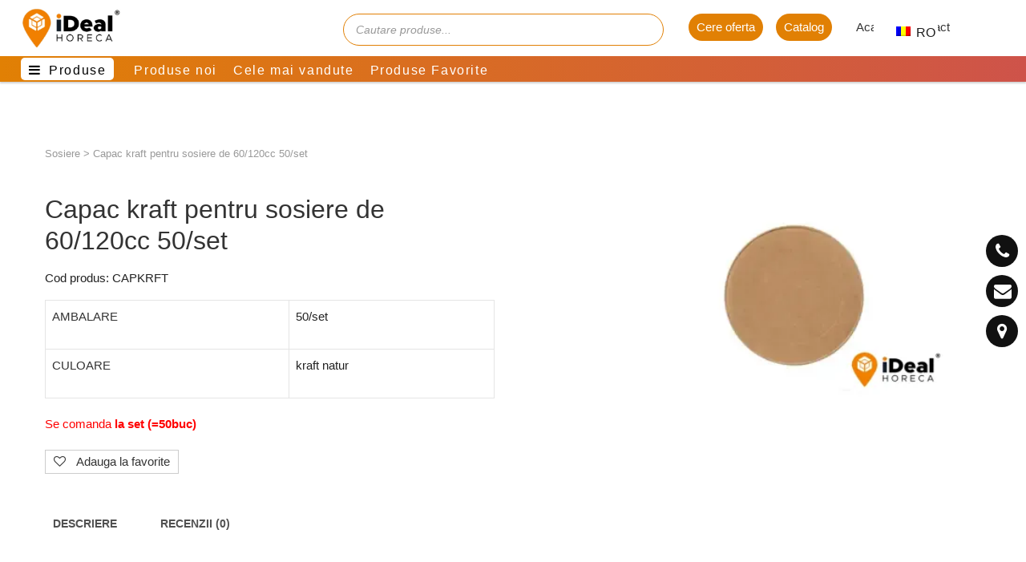

--- FILE ---
content_type: text/html; charset=UTF-8
request_url: https://idealhoreca.ro/ro/product/capac-kraft-pentru-sosiere-de-60-120cc-50-set/
body_size: 82549
content:
<!DOCTYPE html>
<html lang="ro-RO">
<head><meta charset="UTF-8" /><script>if(navigator.userAgent.match(/MSIE|Internet Explorer/i)||navigator.userAgent.match(/Trident\/7\..*?rv:11/i)){var href=document.location.href;if(!href.match(/[?&]nowprocket/)){if(href.indexOf("?")==-1){if(href.indexOf("#")==-1){document.location.href=href+"?nowprocket=1"}else{document.location.href=href.replace("#","?nowprocket=1#")}}else{if(href.indexOf("#")==-1){document.location.href=href+"&nowprocket=1"}else{document.location.href=href.replace("#","&nowprocket=1#")}}}}</script><script>(()=>{class RocketLazyLoadScripts{constructor(){this.v="1.2.6",this.triggerEvents=["keydown","mousedown","mousemove","touchmove","touchstart","touchend","wheel"],this.userEventHandler=this.t.bind(this),this.touchStartHandler=this.i.bind(this),this.touchMoveHandler=this.o.bind(this),this.touchEndHandler=this.h.bind(this),this.clickHandler=this.u.bind(this),this.interceptedClicks=[],this.interceptedClickListeners=[],this.l(this),window.addEventListener("pageshow",(t=>{this.persisted=t.persisted,this.everythingLoaded&&this.m()})),this.CSPIssue=sessionStorage.getItem("rocketCSPIssue"),document.addEventListener("securitypolicyviolation",(t=>{this.CSPIssue||"script-src-elem"!==t.violatedDirective||"data"!==t.blockedURI||(this.CSPIssue=!0,sessionStorage.setItem("rocketCSPIssue",!0))})),document.addEventListener("DOMContentLoaded",(()=>{this.k()})),this.delayedScripts={normal:[],async:[],defer:[]},this.trash=[],this.allJQueries=[]}p(t){document.hidden?t.t():(this.triggerEvents.forEach((e=>window.addEventListener(e,t.userEventHandler,{passive:!0}))),window.addEventListener("touchstart",t.touchStartHandler,{passive:!0}),window.addEventListener("mousedown",t.touchStartHandler),document.addEventListener("visibilitychange",t.userEventHandler))}_(){this.triggerEvents.forEach((t=>window.removeEventListener(t,this.userEventHandler,{passive:!0}))),document.removeEventListener("visibilitychange",this.userEventHandler)}i(t){"HTML"!==t.target.tagName&&(window.addEventListener("touchend",this.touchEndHandler),window.addEventListener("mouseup",this.touchEndHandler),window.addEventListener("touchmove",this.touchMoveHandler,{passive:!0}),window.addEventListener("mousemove",this.touchMoveHandler),t.target.addEventListener("click",this.clickHandler),this.L(t.target,!0),this.S(t.target,"onclick","rocket-onclick"),this.C())}o(t){window.removeEventListener("touchend",this.touchEndHandler),window.removeEventListener("mouseup",this.touchEndHandler),window.removeEventListener("touchmove",this.touchMoveHandler,{passive:!0}),window.removeEventListener("mousemove",this.touchMoveHandler),t.target.removeEventListener("click",this.clickHandler),this.L(t.target,!1),this.S(t.target,"rocket-onclick","onclick"),this.M()}h(){window.removeEventListener("touchend",this.touchEndHandler),window.removeEventListener("mouseup",this.touchEndHandler),window.removeEventListener("touchmove",this.touchMoveHandler,{passive:!0}),window.removeEventListener("mousemove",this.touchMoveHandler)}u(t){t.target.removeEventListener("click",this.clickHandler),this.L(t.target,!1),this.S(t.target,"rocket-onclick","onclick"),this.interceptedClicks.push(t),t.preventDefault(),t.stopPropagation(),t.stopImmediatePropagation(),this.M()}O(){window.removeEventListener("touchstart",this.touchStartHandler,{passive:!0}),window.removeEventListener("mousedown",this.touchStartHandler),this.interceptedClicks.forEach((t=>{t.target.dispatchEvent(new MouseEvent("click",{view:t.view,bubbles:!0,cancelable:!0}))}))}l(t){EventTarget.prototype.addEventListenerWPRocketBase=EventTarget.prototype.addEventListener,EventTarget.prototype.addEventListener=function(e,i,o){"click"!==e||t.windowLoaded||i===t.clickHandler||t.interceptedClickListeners.push({target:this,func:i,options:o}),(this||window).addEventListenerWPRocketBase(e,i,o)}}L(t,e){this.interceptedClickListeners.forEach((i=>{i.target===t&&(e?t.removeEventListener("click",i.func,i.options):t.addEventListener("click",i.func,i.options))})),t.parentNode!==document.documentElement&&this.L(t.parentNode,e)}D(){return new Promise((t=>{this.P?this.M=t:t()}))}C(){this.P=!0}M(){this.P=!1}S(t,e,i){t.hasAttribute&&t.hasAttribute(e)&&(event.target.setAttribute(i,event.target.getAttribute(e)),event.target.removeAttribute(e))}t(){this._(this),"loading"===document.readyState?document.addEventListener("DOMContentLoaded",this.R.bind(this)):this.R()}k(){let t=[];document.querySelectorAll("script[type=rocketlazyloadscript][data-rocket-src]").forEach((e=>{let i=e.getAttribute("data-rocket-src");if(i&&!i.startsWith("data:")){0===i.indexOf("//")&&(i=location.protocol+i);try{const o=new URL(i).origin;o!==location.origin&&t.push({src:o,crossOrigin:e.crossOrigin||"module"===e.getAttribute("data-rocket-type")})}catch(t){}}})),t=[...new Map(t.map((t=>[JSON.stringify(t),t]))).values()],this.T(t,"preconnect")}async R(){this.lastBreath=Date.now(),this.j(this),this.F(this),this.I(),this.W(),this.q(),await this.A(this.delayedScripts.normal),await this.A(this.delayedScripts.defer),await this.A(this.delayedScripts.async);try{await this.U(),await this.H(this),await this.J()}catch(t){console.error(t)}window.dispatchEvent(new Event("rocket-allScriptsLoaded")),this.everythingLoaded=!0,this.D().then((()=>{this.O()})),this.N()}W(){document.querySelectorAll("script[type=rocketlazyloadscript]").forEach((t=>{t.hasAttribute("data-rocket-src")?t.hasAttribute("async")&&!1!==t.async?this.delayedScripts.async.push(t):t.hasAttribute("defer")&&!1!==t.defer||"module"===t.getAttribute("data-rocket-type")?this.delayedScripts.defer.push(t):this.delayedScripts.normal.push(t):this.delayedScripts.normal.push(t)}))}async B(t){if(await this.G(),!0!==t.noModule||!("noModule"in HTMLScriptElement.prototype))return new Promise((e=>{let i;function o(){(i||t).setAttribute("data-rocket-status","executed"),e()}try{if(navigator.userAgent.indexOf("Firefox/")>0||""===navigator.vendor||this.CSPIssue)i=document.createElement("script"),[...t.attributes].forEach((t=>{let e=t.nodeName;"type"!==e&&("data-rocket-type"===e&&(e="type"),"data-rocket-src"===e&&(e="src"),i.setAttribute(e,t.nodeValue))})),t.text&&(i.text=t.text),i.hasAttribute("src")?(i.addEventListener("load",o),i.addEventListener("error",(function(){i.setAttribute("data-rocket-status","failed-network"),e()})),setTimeout((()=>{i.isConnected||e()}),1)):(i.text=t.text,o()),t.parentNode.replaceChild(i,t);else{const i=t.getAttribute("data-rocket-type"),s=t.getAttribute("data-rocket-src");i?(t.type=i,t.removeAttribute("data-rocket-type")):t.removeAttribute("type"),t.addEventListener("load",o),t.addEventListener("error",(i=>{this.CSPIssue&&i.target.src.startsWith("data:")?(console.log("WPRocket: data-uri blocked by CSP -> fallback"),t.removeAttribute("src"),this.B(t).then(e)):(t.setAttribute("data-rocket-status","failed-network"),e())})),s?(t.removeAttribute("data-rocket-src"),t.src=s):t.src="data:text/javascript;base64,"+window.btoa(unescape(encodeURIComponent(t.text)))}}catch(i){t.setAttribute("data-rocket-status","failed-transform"),e()}}));t.setAttribute("data-rocket-status","skipped")}async A(t){const e=t.shift();return e&&e.isConnected?(await this.B(e),this.A(t)):Promise.resolve()}q(){this.T([...this.delayedScripts.normal,...this.delayedScripts.defer,...this.delayedScripts.async],"preload")}T(t,e){var i=document.createDocumentFragment();t.forEach((t=>{const o=t.getAttribute&&t.getAttribute("data-rocket-src")||t.src;if(o&&!o.startsWith("data:")){const s=document.createElement("link");s.href=o,s.rel=e,"preconnect"!==e&&(s.as="script"),t.getAttribute&&"module"===t.getAttribute("data-rocket-type")&&(s.crossOrigin=!0),t.crossOrigin&&(s.crossOrigin=t.crossOrigin),t.integrity&&(s.integrity=t.integrity),i.appendChild(s),this.trash.push(s)}})),document.head.appendChild(i)}j(t){let e={};function i(i,o){return e[o].eventsToRewrite.indexOf(i)>=0&&!t.everythingLoaded?"rocket-"+i:i}function o(t,o){!function(t){e[t]||(e[t]={originalFunctions:{add:t.addEventListener,remove:t.removeEventListener},eventsToRewrite:[]},t.addEventListener=function(){arguments[0]=i(arguments[0],t),e[t].originalFunctions.add.apply(t,arguments)},t.removeEventListener=function(){arguments[0]=i(arguments[0],t),e[t].originalFunctions.remove.apply(t,arguments)})}(t),e[t].eventsToRewrite.push(o)}function s(e,i){let o=e[i];e[i]=null,Object.defineProperty(e,i,{get:()=>o||function(){},set(s){t.everythingLoaded?o=s:e["rocket"+i]=o=s}})}o(document,"DOMContentLoaded"),o(window,"DOMContentLoaded"),o(window,"load"),o(window,"pageshow"),o(document,"readystatechange"),s(document,"onreadystatechange"),s(window,"onload"),s(window,"onpageshow");try{Object.defineProperty(document,"readyState",{get:()=>t.rocketReadyState,set(e){t.rocketReadyState=e},configurable:!0}),document.readyState="loading"}catch(t){console.log("WPRocket DJE readyState conflict, bypassing")}}F(t){let e;function i(e){return t.everythingLoaded?e:e.split(" ").map((t=>"load"===t||0===t.indexOf("load.")?"rocket-jquery-load":t)).join(" ")}function o(o){function s(t){const e=o.fn[t];o.fn[t]=o.fn.init.prototype[t]=function(){return this[0]===window&&("string"==typeof arguments[0]||arguments[0]instanceof String?arguments[0]=i(arguments[0]):"object"==typeof arguments[0]&&Object.keys(arguments[0]).forEach((t=>{const e=arguments[0][t];delete arguments[0][t],arguments[0][i(t)]=e}))),e.apply(this,arguments),this}}o&&o.fn&&!t.allJQueries.includes(o)&&(o.fn.ready=o.fn.init.prototype.ready=function(e){return t.domReadyFired?e.bind(document)(o):document.addEventListener("rocket-DOMContentLoaded",(()=>e.bind(document)(o))),o([])},s("on"),s("one"),t.allJQueries.push(o)),e=o}o(window.jQuery),Object.defineProperty(window,"jQuery",{get:()=>e,set(t){o(t)}})}async H(t){const e=document.querySelector("script[data-webpack]");e&&(await async function(){return new Promise((t=>{e.addEventListener("load",t),e.addEventListener("error",t)}))}(),await t.K(),await t.H(t))}async U(){this.domReadyFired=!0;try{document.readyState="interactive"}catch(t){}await this.G(),document.dispatchEvent(new Event("rocket-readystatechange")),await this.G(),document.rocketonreadystatechange&&document.rocketonreadystatechange(),await this.G(),document.dispatchEvent(new Event("rocket-DOMContentLoaded")),await this.G(),window.dispatchEvent(new Event("rocket-DOMContentLoaded"))}async J(){try{document.readyState="complete"}catch(t){}await this.G(),document.dispatchEvent(new Event("rocket-readystatechange")),await this.G(),document.rocketonreadystatechange&&document.rocketonreadystatechange(),await this.G(),window.dispatchEvent(new Event("rocket-load")),await this.G(),window.rocketonload&&window.rocketonload(),await this.G(),this.allJQueries.forEach((t=>t(window).trigger("rocket-jquery-load"))),await this.G();const t=new Event("rocket-pageshow");t.persisted=this.persisted,window.dispatchEvent(t),await this.G(),window.rocketonpageshow&&window.rocketonpageshow({persisted:this.persisted}),this.windowLoaded=!0}m(){document.onreadystatechange&&document.onreadystatechange(),window.onload&&window.onload(),window.onpageshow&&window.onpageshow({persisted:this.persisted})}I(){const t=new Map;document.write=document.writeln=function(e){const i=document.currentScript;i||console.error("WPRocket unable to document.write this: "+e);const o=document.createRange(),s=i.parentElement;let n=t.get(i);void 0===n&&(n=i.nextSibling,t.set(i,n));const c=document.createDocumentFragment();o.setStart(c,0),c.appendChild(o.createContextualFragment(e)),s.insertBefore(c,n)}}async G(){Date.now()-this.lastBreath>45&&(await this.K(),this.lastBreath=Date.now())}async K(){return document.hidden?new Promise((t=>setTimeout(t))):new Promise((t=>requestAnimationFrame(t)))}N(){this.trash.forEach((t=>t.remove()))}static run(){const t=new RocketLazyLoadScripts;t.p(t)}}RocketLazyLoadScripts.run()})();</script>

<link rel="profile" href="http://gmpg.org/xfn/11" />
				<script type="rocketlazyloadscript">document.documentElement.className = document.documentElement.className + ' yes-js js_active js'</script>
				<title>Capac kraft pentru sosiere de 60/120cc 50/set &#8211; iDEAL HoReCa</title><link rel="preload" data-rocket-preload as="image" href="https://idealhoreca.ro/wp-content/uploads/2024/02/CAPKRFT.webp" imagesrcset="https://idealhoreca.ro/wp-content/uploads/2024/02/CAPKRFT.webp 400w, https://idealhoreca.ro/wp-content/uploads/2024/02/CAPKRFT-300x200.webp 300w, https://idealhoreca.ro/wp-content/uploads/2024/02/CAPKRFT-18x12.webp 18w, https://idealhoreca.ro/wp-content/uploads/2024/02/CAPKRFT-64x43.webp 64w" imagesizes="(max-width: 400px) 100vw, 400px" fetchpriority="high">
<meta name='robots' content='max-image-preview:large' />
<link rel='dns-prefetch' href='//www.google.com' />
<script type="rocketlazyloadscript" data-rocket-type="text/javascript">
/* <![CDATA[ */
window._wpemojiSettings = {"baseUrl":"https:\/\/s.w.org\/images\/core\/emoji\/15.0.3\/72x72\/","ext":".png","svgUrl":"https:\/\/s.w.org\/images\/core\/emoji\/15.0.3\/svg\/","svgExt":".svg","source":{"concatemoji":"https:\/\/idealhoreca.ro\/wp-includes\/js\/wp-emoji-release.min.js?ver=6.5.7"}};
/*! This file is auto-generated */
!function(i,n){var o,s,e;function c(e){try{var t={supportTests:e,timestamp:(new Date).valueOf()};sessionStorage.setItem(o,JSON.stringify(t))}catch(e){}}function p(e,t,n){e.clearRect(0,0,e.canvas.width,e.canvas.height),e.fillText(t,0,0);var t=new Uint32Array(e.getImageData(0,0,e.canvas.width,e.canvas.height).data),r=(e.clearRect(0,0,e.canvas.width,e.canvas.height),e.fillText(n,0,0),new Uint32Array(e.getImageData(0,0,e.canvas.width,e.canvas.height).data));return t.every(function(e,t){return e===r[t]})}function u(e,t,n){switch(t){case"flag":return n(e,"\ud83c\udff3\ufe0f\u200d\u26a7\ufe0f","\ud83c\udff3\ufe0f\u200b\u26a7\ufe0f")?!1:!n(e,"\ud83c\uddfa\ud83c\uddf3","\ud83c\uddfa\u200b\ud83c\uddf3")&&!n(e,"\ud83c\udff4\udb40\udc67\udb40\udc62\udb40\udc65\udb40\udc6e\udb40\udc67\udb40\udc7f","\ud83c\udff4\u200b\udb40\udc67\u200b\udb40\udc62\u200b\udb40\udc65\u200b\udb40\udc6e\u200b\udb40\udc67\u200b\udb40\udc7f");case"emoji":return!n(e,"\ud83d\udc26\u200d\u2b1b","\ud83d\udc26\u200b\u2b1b")}return!1}function f(e,t,n){var r="undefined"!=typeof WorkerGlobalScope&&self instanceof WorkerGlobalScope?new OffscreenCanvas(300,150):i.createElement("canvas"),a=r.getContext("2d",{willReadFrequently:!0}),o=(a.textBaseline="top",a.font="600 32px Arial",{});return e.forEach(function(e){o[e]=t(a,e,n)}),o}function t(e){var t=i.createElement("script");t.src=e,t.defer=!0,i.head.appendChild(t)}"undefined"!=typeof Promise&&(o="wpEmojiSettingsSupports",s=["flag","emoji"],n.supports={everything:!0,everythingExceptFlag:!0},e=new Promise(function(e){i.addEventListener("DOMContentLoaded",e,{once:!0})}),new Promise(function(t){var n=function(){try{var e=JSON.parse(sessionStorage.getItem(o));if("object"==typeof e&&"number"==typeof e.timestamp&&(new Date).valueOf()<e.timestamp+604800&&"object"==typeof e.supportTests)return e.supportTests}catch(e){}return null}();if(!n){if("undefined"!=typeof Worker&&"undefined"!=typeof OffscreenCanvas&&"undefined"!=typeof URL&&URL.createObjectURL&&"undefined"!=typeof Blob)try{var e="postMessage("+f.toString()+"("+[JSON.stringify(s),u.toString(),p.toString()].join(",")+"));",r=new Blob([e],{type:"text/javascript"}),a=new Worker(URL.createObjectURL(r),{name:"wpTestEmojiSupports"});return void(a.onmessage=function(e){c(n=e.data),a.terminate(),t(n)})}catch(e){}c(n=f(s,u,p))}t(n)}).then(function(e){for(var t in e)n.supports[t]=e[t],n.supports.everything=n.supports.everything&&n.supports[t],"flag"!==t&&(n.supports.everythingExceptFlag=n.supports.everythingExceptFlag&&n.supports[t]);n.supports.everythingExceptFlag=n.supports.everythingExceptFlag&&!n.supports.flag,n.DOMReady=!1,n.readyCallback=function(){n.DOMReady=!0}}).then(function(){return e}).then(function(){var e;n.supports.everything||(n.readyCallback(),(e=n.source||{}).concatemoji?t(e.concatemoji):e.wpemoji&&e.twemoji&&(t(e.twemoji),t(e.wpemoji)))}))}((window,document),window._wpemojiSettings);
/* ]]> */
</script>
<style id='wp-emoji-styles-inline-css' type='text/css'>

	img.wp-smiley, img.emoji {
		display: inline !important;
		border: none !important;
		box-shadow: none !important;
		height: 1em !important;
		width: 1em !important;
		margin: 0 0.07em !important;
		vertical-align: -0.1em !important;
		background: none !important;
		padding: 0 !important;
	}
</style>
<link rel='stylesheet' id='wp-block-library-css' href='https://idealhoreca.ro/wp-includes/css/dist/block-library/style.min.css?ver=6.5.7' type='text/css' media='all' />
<link data-minify="1" rel='stylesheet' id='jquery-selectBox-css' href='https://idealhoreca.ro/wp-content/cache/background-css/idealhoreca.ro/wp-content/cache/min/1/wp-content/plugins/yith-woocommerce-wishlist-premium/assets/css/jquery.selectBox.css?ver=1730705168&wpr_t=1769712163' type='text/css' media='all' />
<link data-minify="1" rel='stylesheet' id='yith-wcwl-font-awesome-css' href='https://idealhoreca.ro/wp-content/cache/min/1/wp-content/plugins/yith-woocommerce-wishlist-premium/assets/css/font-awesome.css?ver=1730705168' type='text/css' media='all' />
<link data-minify="1" rel='stylesheet' id='woocommerce_prettyPhoto_css-css' href='https://idealhoreca.ro/wp-content/cache/background-css/idealhoreca.ro/wp-content/cache/min/1/wp-content/plugins/woocommerce/assets/css/prettyPhoto.css?ver=1730705168&wpr_t=1769712163' type='text/css' media='all' />
<link data-minify="1" rel='stylesheet' id='yith-wcwl-main-css' href='https://idealhoreca.ro/wp-content/cache/background-css/idealhoreca.ro/wp-content/cache/min/1/wp-content/plugins/yith-woocommerce-wishlist-premium/assets/css/style.css?ver=1730705168&wpr_t=1769712163' type='text/css' media='all' />
<style id='classic-theme-styles-inline-css' type='text/css'>
/*! This file is auto-generated */
.wp-block-button__link{color:#fff;background-color:#32373c;border-radius:9999px;box-shadow:none;text-decoration:none;padding:calc(.667em + 2px) calc(1.333em + 2px);font-size:1.125em}.wp-block-file__button{background:#32373c;color:#fff;text-decoration:none}
</style>
<style id='global-styles-inline-css' type='text/css'>
body{--wp--preset--color--black: #000000;--wp--preset--color--cyan-bluish-gray: #abb8c3;--wp--preset--color--white: #ffffff;--wp--preset--color--pale-pink: #f78da7;--wp--preset--color--vivid-red: #cf2e2e;--wp--preset--color--luminous-vivid-orange: #ff6900;--wp--preset--color--luminous-vivid-amber: #fcb900;--wp--preset--color--light-green-cyan: #7bdcb5;--wp--preset--color--vivid-green-cyan: #00d084;--wp--preset--color--pale-cyan-blue: #8ed1fc;--wp--preset--color--vivid-cyan-blue: #0693e3;--wp--preset--color--vivid-purple: #9b51e0;--wp--preset--gradient--vivid-cyan-blue-to-vivid-purple: linear-gradient(135deg,rgba(6,147,227,1) 0%,rgb(155,81,224) 100%);--wp--preset--gradient--light-green-cyan-to-vivid-green-cyan: linear-gradient(135deg,rgb(122,220,180) 0%,rgb(0,208,130) 100%);--wp--preset--gradient--luminous-vivid-amber-to-luminous-vivid-orange: linear-gradient(135deg,rgba(252,185,0,1) 0%,rgba(255,105,0,1) 100%);--wp--preset--gradient--luminous-vivid-orange-to-vivid-red: linear-gradient(135deg,rgba(255,105,0,1) 0%,rgb(207,46,46) 100%);--wp--preset--gradient--very-light-gray-to-cyan-bluish-gray: linear-gradient(135deg,rgb(238,238,238) 0%,rgb(169,184,195) 100%);--wp--preset--gradient--cool-to-warm-spectrum: linear-gradient(135deg,rgb(74,234,220) 0%,rgb(151,120,209) 20%,rgb(207,42,186) 40%,rgb(238,44,130) 60%,rgb(251,105,98) 80%,rgb(254,248,76) 100%);--wp--preset--gradient--blush-light-purple: linear-gradient(135deg,rgb(255,206,236) 0%,rgb(152,150,240) 100%);--wp--preset--gradient--blush-bordeaux: linear-gradient(135deg,rgb(254,205,165) 0%,rgb(254,45,45) 50%,rgb(107,0,62) 100%);--wp--preset--gradient--luminous-dusk: linear-gradient(135deg,rgb(255,203,112) 0%,rgb(199,81,192) 50%,rgb(65,88,208) 100%);--wp--preset--gradient--pale-ocean: linear-gradient(135deg,rgb(255,245,203) 0%,rgb(182,227,212) 50%,rgb(51,167,181) 100%);--wp--preset--gradient--electric-grass: linear-gradient(135deg,rgb(202,248,128) 0%,rgb(113,206,126) 100%);--wp--preset--gradient--midnight: linear-gradient(135deg,rgb(2,3,129) 0%,rgb(40,116,252) 100%);--wp--preset--font-size--small: 13px;--wp--preset--font-size--medium: 20px;--wp--preset--font-size--large: 36px;--wp--preset--font-size--x-large: 42px;--wp--preset--spacing--20: 0.44rem;--wp--preset--spacing--30: 0.67rem;--wp--preset--spacing--40: 1rem;--wp--preset--spacing--50: 1.5rem;--wp--preset--spacing--60: 2.25rem;--wp--preset--spacing--70: 3.38rem;--wp--preset--spacing--80: 5.06rem;--wp--preset--shadow--natural: 6px 6px 9px rgba(0, 0, 0, 0.2);--wp--preset--shadow--deep: 12px 12px 50px rgba(0, 0, 0, 0.4);--wp--preset--shadow--sharp: 6px 6px 0px rgba(0, 0, 0, 0.2);--wp--preset--shadow--outlined: 6px 6px 0px -3px rgba(255, 255, 255, 1), 6px 6px rgba(0, 0, 0, 1);--wp--preset--shadow--crisp: 6px 6px 0px rgba(0, 0, 0, 1);}:where(.is-layout-flex){gap: 0.5em;}:where(.is-layout-grid){gap: 0.5em;}body .is-layout-flex{display: flex;}body .is-layout-flex{flex-wrap: wrap;align-items: center;}body .is-layout-flex > *{margin: 0;}body .is-layout-grid{display: grid;}body .is-layout-grid > *{margin: 0;}:where(.wp-block-columns.is-layout-flex){gap: 2em;}:where(.wp-block-columns.is-layout-grid){gap: 2em;}:where(.wp-block-post-template.is-layout-flex){gap: 1.25em;}:where(.wp-block-post-template.is-layout-grid){gap: 1.25em;}.has-black-color{color: var(--wp--preset--color--black) !important;}.has-cyan-bluish-gray-color{color: var(--wp--preset--color--cyan-bluish-gray) !important;}.has-white-color{color: var(--wp--preset--color--white) !important;}.has-pale-pink-color{color: var(--wp--preset--color--pale-pink) !important;}.has-vivid-red-color{color: var(--wp--preset--color--vivid-red) !important;}.has-luminous-vivid-orange-color{color: var(--wp--preset--color--luminous-vivid-orange) !important;}.has-luminous-vivid-amber-color{color: var(--wp--preset--color--luminous-vivid-amber) !important;}.has-light-green-cyan-color{color: var(--wp--preset--color--light-green-cyan) !important;}.has-vivid-green-cyan-color{color: var(--wp--preset--color--vivid-green-cyan) !important;}.has-pale-cyan-blue-color{color: var(--wp--preset--color--pale-cyan-blue) !important;}.has-vivid-cyan-blue-color{color: var(--wp--preset--color--vivid-cyan-blue) !important;}.has-vivid-purple-color{color: var(--wp--preset--color--vivid-purple) !important;}.has-black-background-color{background-color: var(--wp--preset--color--black) !important;}.has-cyan-bluish-gray-background-color{background-color: var(--wp--preset--color--cyan-bluish-gray) !important;}.has-white-background-color{background-color: var(--wp--preset--color--white) !important;}.has-pale-pink-background-color{background-color: var(--wp--preset--color--pale-pink) !important;}.has-vivid-red-background-color{background-color: var(--wp--preset--color--vivid-red) !important;}.has-luminous-vivid-orange-background-color{background-color: var(--wp--preset--color--luminous-vivid-orange) !important;}.has-luminous-vivid-amber-background-color{background-color: var(--wp--preset--color--luminous-vivid-amber) !important;}.has-light-green-cyan-background-color{background-color: var(--wp--preset--color--light-green-cyan) !important;}.has-vivid-green-cyan-background-color{background-color: var(--wp--preset--color--vivid-green-cyan) !important;}.has-pale-cyan-blue-background-color{background-color: var(--wp--preset--color--pale-cyan-blue) !important;}.has-vivid-cyan-blue-background-color{background-color: var(--wp--preset--color--vivid-cyan-blue) !important;}.has-vivid-purple-background-color{background-color: var(--wp--preset--color--vivid-purple) !important;}.has-black-border-color{border-color: var(--wp--preset--color--black) !important;}.has-cyan-bluish-gray-border-color{border-color: var(--wp--preset--color--cyan-bluish-gray) !important;}.has-white-border-color{border-color: var(--wp--preset--color--white) !important;}.has-pale-pink-border-color{border-color: var(--wp--preset--color--pale-pink) !important;}.has-vivid-red-border-color{border-color: var(--wp--preset--color--vivid-red) !important;}.has-luminous-vivid-orange-border-color{border-color: var(--wp--preset--color--luminous-vivid-orange) !important;}.has-luminous-vivid-amber-border-color{border-color: var(--wp--preset--color--luminous-vivid-amber) !important;}.has-light-green-cyan-border-color{border-color: var(--wp--preset--color--light-green-cyan) !important;}.has-vivid-green-cyan-border-color{border-color: var(--wp--preset--color--vivid-green-cyan) !important;}.has-pale-cyan-blue-border-color{border-color: var(--wp--preset--color--pale-cyan-blue) !important;}.has-vivid-cyan-blue-border-color{border-color: var(--wp--preset--color--vivid-cyan-blue) !important;}.has-vivid-purple-border-color{border-color: var(--wp--preset--color--vivid-purple) !important;}.has-vivid-cyan-blue-to-vivid-purple-gradient-background{background: var(--wp--preset--gradient--vivid-cyan-blue-to-vivid-purple) !important;}.has-light-green-cyan-to-vivid-green-cyan-gradient-background{background: var(--wp--preset--gradient--light-green-cyan-to-vivid-green-cyan) !important;}.has-luminous-vivid-amber-to-luminous-vivid-orange-gradient-background{background: var(--wp--preset--gradient--luminous-vivid-amber-to-luminous-vivid-orange) !important;}.has-luminous-vivid-orange-to-vivid-red-gradient-background{background: var(--wp--preset--gradient--luminous-vivid-orange-to-vivid-red) !important;}.has-very-light-gray-to-cyan-bluish-gray-gradient-background{background: var(--wp--preset--gradient--very-light-gray-to-cyan-bluish-gray) !important;}.has-cool-to-warm-spectrum-gradient-background{background: var(--wp--preset--gradient--cool-to-warm-spectrum) !important;}.has-blush-light-purple-gradient-background{background: var(--wp--preset--gradient--blush-light-purple) !important;}.has-blush-bordeaux-gradient-background{background: var(--wp--preset--gradient--blush-bordeaux) !important;}.has-luminous-dusk-gradient-background{background: var(--wp--preset--gradient--luminous-dusk) !important;}.has-pale-ocean-gradient-background{background: var(--wp--preset--gradient--pale-ocean) !important;}.has-electric-grass-gradient-background{background: var(--wp--preset--gradient--electric-grass) !important;}.has-midnight-gradient-background{background: var(--wp--preset--gradient--midnight) !important;}.has-small-font-size{font-size: var(--wp--preset--font-size--small) !important;}.has-medium-font-size{font-size: var(--wp--preset--font-size--medium) !important;}.has-large-font-size{font-size: var(--wp--preset--font-size--large) !important;}.has-x-large-font-size{font-size: var(--wp--preset--font-size--x-large) !important;}
.wp-block-navigation a:where(:not(.wp-element-button)){color: inherit;}
:where(.wp-block-post-template.is-layout-flex){gap: 1.25em;}:where(.wp-block-post-template.is-layout-grid){gap: 1.25em;}
:where(.wp-block-columns.is-layout-flex){gap: 2em;}:where(.wp-block-columns.is-layout-grid){gap: 2em;}
.wp-block-pullquote{font-size: 1.5em;line-height: 1.6;}
</style>
<link data-minify="1" rel='stylesheet' id='cookie-law-info-css' href='https://idealhoreca.ro/wp-content/cache/min/1/wp-content/plugins/cookie-law-info/legacy/public/css/cookie-law-info-public.css?ver=1730705168' type='text/css' media='all' />
<link data-minify="1" rel='stylesheet' id='cookie-law-info-gdpr-css' href='https://idealhoreca.ro/wp-content/cache/min/1/wp-content/plugins/cookie-law-info/legacy/public/css/cookie-law-info-gdpr.css?ver=1730705168' type='text/css' media='all' />
<link data-minify="1" rel='stylesheet' id='widgetopts-styles-css' href='https://idealhoreca.ro/wp-content/cache/min/1/wp-content/plugins/widget-options/assets/css/widget-options.css?ver=1730705168' type='text/css' media='all' />
<link data-minify="1" rel='stylesheet' id='wct-css-css' href='https://idealhoreca.ro/wp-content/cache/min/1/wp-content/plugins/woocommerce-category-tree/css/woocommerce-category-tree.css?ver=1730705168' type='text/css' media='all' />
<link rel='stylesheet' id='photoswipe-css' href='https://idealhoreca.ro/wp-content/cache/background-css/idealhoreca.ro/wp-content/plugins/woocommerce/assets/css/photoswipe/photoswipe.min.css?ver=8.8.6&wpr_t=1769712163' type='text/css' media='all' />
<link rel='stylesheet' id='photoswipe-default-skin-css' href='https://idealhoreca.ro/wp-content/cache/background-css/idealhoreca.ro/wp-content/plugins/woocommerce/assets/css/photoswipe/default-skin/default-skin.min.css?ver=8.8.6&wpr_t=1769712163' type='text/css' media='all' />
<link data-minify="1" rel='stylesheet' id='woocommerce-layout-css' href='https://idealhoreca.ro/wp-content/cache/min/1/wp-content/plugins/woocommerce/assets/css/woocommerce-layout.css?ver=1730705168' type='text/css' media='all' />
<link data-minify="1" rel='stylesheet' id='woocommerce-smallscreen-css' href='https://idealhoreca.ro/wp-content/cache/min/1/wp-content/plugins/woocommerce/assets/css/woocommerce-smallscreen.css?ver=1730705168' type='text/css' media='only screen and (max-width: 768px)' />
<link data-minify="1" rel='stylesheet' id='woocommerce-general-css' href='https://idealhoreca.ro/wp-content/cache/background-css/idealhoreca.ro/wp-content/cache/min/1/wp-content/plugins/woocommerce/assets/css/woocommerce.css?ver=1730705168&wpr_t=1769712163' type='text/css' media='all' />
<style id='woocommerce-inline-inline-css' type='text/css'>
.woocommerce form .form-row .required { visibility: visible; }
</style>
<link data-minify="1" rel='stylesheet' id='wpos-font-awesome-css' href='https://idealhoreca.ro/wp-content/cache/min/1/wp-content/plugins/wp-testimonial-with-widget/assets/css/font-awesome.min.css?ver=1730705168' type='text/css' media='all' />
<link data-minify="1" rel='stylesheet' id='wpos-slick-style-css' href='https://idealhoreca.ro/wp-content/cache/background-css/idealhoreca.ro/wp-content/cache/min/1/wp-content/plugins/wp-testimonial-with-widget/assets/css/slick.css?ver=1730705168&wpr_t=1769712163' type='text/css' media='all' />
<link data-minify="1" rel='stylesheet' id='wtwp-public-css-css' href='https://idealhoreca.ro/wp-content/cache/background-css/idealhoreca.ro/wp-content/cache/min/1/wp-content/plugins/wp-testimonial-with-widget/assets/css/wtwp-public.css?ver=1730705168&wpr_t=1769712163' type='text/css' media='all' />
<link data-minify="1" rel='stylesheet' id='trp-language-switcher-style-css' href='https://idealhoreca.ro/wp-content/cache/background-css/idealhoreca.ro/wp-content/cache/min/1/wp-content/plugins/translatepress-multilingual/assets/css/trp-language-switcher.css?ver=1730705168&wpr_t=1769712163' type='text/css' media='all' />
<link data-minify="1" rel='stylesheet' id='if-menu-site-css-css' href='https://idealhoreca.ro/wp-content/cache/background-css/idealhoreca.ro/wp-content/cache/min/1/wp-content/plugins/if-menu/assets/if-menu-site.css?ver=1730705168&wpr_t=1769712163' type='text/css' media='all' />
<link data-minify="1" rel='stylesheet' id='megamenu-css' href='https://idealhoreca.ro/wp-content/cache/min/1/wp-content/uploads/maxmegamenu/style.css?ver=1730705168' type='text/css' media='all' />
<link data-minify="1" rel='stylesheet' id='dashicons-css' href='https://idealhoreca.ro/wp-content/cache/min/1/wp-includes/css/dashicons.min.css?ver=1730705168' type='text/css' media='all' />
<style id='dashicons-inline-css' type='text/css'>
[data-font="Dashicons"]:before {font-family: 'Dashicons' !important;content: attr(data-icon) !important;speak: none !important;font-weight: normal !important;font-variant: normal !important;text-transform: none !important;line-height: 1 !important;font-style: normal !important;-webkit-font-smoothing: antialiased !important;-moz-osx-font-smoothing: grayscale !important;}
</style>
<link rel='stylesheet' id='dgwt-wcas-style-css' href='https://idealhoreca.ro/wp-content/cache/background-css/idealhoreca.ro/wp-content/plugins/ajax-search-for-woocommerce/assets/css/style.min.css?ver=1.27.0&wpr_t=1769712163' type='text/css' media='all' />
<link data-minify="1" rel='stylesheet' id='parent-style-css' href='https://idealhoreca.ro/wp-content/cache/min/1/wp-content/themes/shoppingcart/style.css?ver=1730705168' type='text/css' media='all' />
<link data-minify="1" rel='stylesheet' id='shoppingcart-style-css' href='https://idealhoreca.ro/wp-content/cache/background-css/idealhoreca.ro/wp-content/cache/min/1/wp-content/themes/shoppingcart-child/style.css?ver=1730705168&wpr_t=1769712163' type='text/css' media='all' />
<style id='shoppingcart-style-inline-css' type='text/css'>
#site-branding #site-title, #site-branding #site-description{
			clip: rect(1px, 1px, 1px, 1px);
			position: absolute;
		}
</style>
<link data-minify="1" rel='stylesheet' id='font-awesome-css' href='https://idealhoreca.ro/wp-content/cache/min/1/wp-content/plugins/elementor/assets/lib/font-awesome/css/font-awesome.min.css?ver=1730705168' type='text/css' media='all' />
<style id='font-awesome-inline-css' type='text/css'>
[data-font="FontAwesome"]:before {font-family: 'FontAwesome' !important;content: attr(data-icon) !important;speak: none !important;font-weight: normal !important;font-variant: normal !important;text-transform: none !important;line-height: 1 !important;font-style: normal !important;-webkit-font-smoothing: antialiased !important;-moz-osx-font-smoothing: grayscale !important;}
</style>
<link data-minify="1" rel='stylesheet' id='shoppingcart-responsive-css' href='https://idealhoreca.ro/wp-content/cache/min/1/wp-content/themes/shoppingcart/css/responsive.css?ver=1730705168' type='text/css' media='all' />
<link data-minify="1" rel='stylesheet' id='shoppingcart-google-fonts-css' href='https://idealhoreca.ro/wp-content/cache/min/1/wp-content/fonts/4f3f24120f8993641743c7ad091e6ff4.css?ver=1730705168' type='text/css' media='all' />
<link rel='stylesheet' id='elementor-frontend-css' href='https://idealhoreca.ro/wp-content/plugins/elementor/assets/css/frontend-lite.min.css?ver=3.21.4' type='text/css' media='all' />
<link rel='stylesheet' id='eael-general-css' href='https://idealhoreca.ro/wp-content/plugins/essential-addons-for-elementor-lite/assets/front-end/css/view/general.min.css?ver=5.9.20' type='text/css' media='all' />
<!--n2css--><script type="text/javascript" src="https://idealhoreca.ro/wp-includes/js/jquery/jquery.min.js?ver=3.7.1" id="jquery-core-js"></script>
<script type="text/javascript" src="https://idealhoreca.ro/wp-includes/js/jquery/jquery-migrate.min.js?ver=3.4.1" id="jquery-migrate-js"></script>
<script type="rocketlazyloadscript" data-rocket-type="text/javascript" id="jquery-js-after">
/* <![CDATA[ */
var v = jQuery.fn.jquery;
			if (v && parseInt(v) >= 3 && window.self === window.top) {
				var readyList=[];
				window.originalReadyMethod = jQuery.fn.ready;
				jQuery.fn.ready = function(){
					if(arguments.length && arguments.length > 0 && typeof arguments[0] === "function") {
						readyList.push({"c": this, "a": arguments});
					}
					return window.originalReadyMethod.apply( this, arguments );
				};
				window.wpfReadyList = readyList;
			}
/* ]]> */
</script>
<script type="text/javascript" id="cookie-law-info-js-extra">
/* <![CDATA[ */
var Cli_Data = {"nn_cookie_ids":[],"cookielist":[],"non_necessary_cookies":[],"ccpaEnabled":"","ccpaRegionBased":"","ccpaBarEnabled":"","strictlyEnabled":["necessary","obligatoire"],"ccpaType":"gdpr","js_blocking":"1","custom_integration":"","triggerDomRefresh":"","secure_cookies":""};
var cli_cookiebar_settings = {"animate_speed_hide":"500","animate_speed_show":"500","background":"#e5e5e5","border":"#b1a6a6c2","border_on":"","button_1_button_colour":"#f77426","button_1_button_hover":"#c65d1e","button_1_link_colour":"#333333","button_1_as_button":"1","button_1_new_win":"","button_2_button_colour":"#333","button_2_button_hover":"#292929","button_2_link_colour":"#444","button_2_as_button":"","button_2_hidebar":"","button_3_button_colour":"#dedfe0","button_3_button_hover":"#b2b2b3","button_3_link_colour":"#333333","button_3_as_button":"1","button_3_new_win":"","button_4_button_colour":"#cccccc","button_4_button_hover":"#a3a3a3","button_4_link_colour":"#333333","button_4_as_button":"1","button_7_button_colour":"#666666","button_7_button_hover":"#525252","button_7_link_colour":"#fff","button_7_as_button":"1","button_7_new_win":"","font_family":"inherit","header_fix":"","notify_animate_hide":"1","notify_animate_show":"","notify_div_id":"#cookie-law-info-bar","notify_position_horizontal":"right","notify_position_vertical":"bottom","scroll_close":"","scroll_close_reload":"","accept_close_reload":"","reject_close_reload":"","showagain_tab":"","showagain_background":"#fff","showagain_border":"#000","showagain_div_id":"#cookie-law-info-again","showagain_x_position":"100px","text":"#f77426","show_once_yn":"","show_once":"10000","logging_on":"","as_popup":"","popup_overlay":"1","bar_heading_text":"","cookie_bar_as":"banner","popup_showagain_position":"bottom-right","widget_position":"left"};
var log_object = {"ajax_url":"https:\/\/idealhoreca.ro\/wp-admin\/admin-ajax.php"};
/* ]]> */
</script>
<script type="rocketlazyloadscript" data-minify="1" data-rocket-type="text/javascript" data-rocket-src="https://idealhoreca.ro/wp-content/cache/min/1/wp-content/plugins/cookie-law-info/legacy/public/js/cookie-law-info-public.js?ver=1730705168" id="cookie-law-info-js"></script>
<script type="text/javascript" id="equal-height-columns-js-extra">
/* <![CDATA[ */
var equalHeightColumnElements = {"element-groups":{"1":{"selector":".elementor-element-c55f236 .elementor-widget-image-box","breakpoint":0},"2":{"selector":"#wcps-132 .item","breakpoint":0},"3":{"selector":"#wcps-167 .item","breakpoint":0},"4":{"selector":"#wcps-296 .item","breakpoint":0},"5":{"selector":".elementor-element-6ddc16f .elementor-widget-container, .elementor-element-6b764ca .elementor-widget-container, .elementor-element-ba148d6 .elementor-widget-container","breakpoint":0},"6":{"selector":"#wcps-132 .slick-slide .layer-media","breakpoint":0},"7":{"selector":"#wcps-167 .slick-slide .layer-media","breakpoint":0},"8":{"selector":"#wcps-167 .slick-slide .wcps-items-title","breakpoint":0},"9":{"selector":"#wcps-296 .slick-slide .layer-media","breakpoint":0},"10":{"selector":"#wcps-296 .slick-slide .wcps-items-title","breakpoint":0},"11":{"selector":".woocommerce-loop-product__title","breakpoint":0},"12":{"selector":".text-casete-home","breakpoint":0},"13":{"selector":"#wcps-132 .slick-slide .wcps-items-title","breakpoint":0}}};
/* ]]> */
</script>
<script type="rocketlazyloadscript" data-minify="1" data-rocket-type="text/javascript" data-rocket-src="https://idealhoreca.ro/wp-content/cache/min/1/wp-content/plugins/equal-height-columns/public/js/equal-height-columns-public.js?ver=1730705168" id="equal-height-columns-js"></script>
<script type="rocketlazyloadscript" data-minify="1" data-rocket-type="text/javascript" data-rocket-src="https://idealhoreca.ro/wp-content/cache/min/1/wp-content/plugins/recaptcha-woo/js/rcfwc.js?ver=1730705168" id="rcfwc-js-js"></script>
<script type="rocketlazyloadscript" data-rocket-type="text/javascript" data-rocket-src="https://www.google.com/recaptcha/api.js?explicit&amp;hl=ro_RO&amp;ver=6.5.7" id="recaptcha-js"></script>
<script type="rocketlazyloadscript" data-rocket-type="text/javascript" data-rocket-src="https://idealhoreca.ro/wp-content/plugins/woocommerce/assets/js/zoom/jquery.zoom.min.js?ver=1.7.21-wc.8.8.6" id="zoom-js" defer="defer" data-wp-strategy="defer"></script>
<script type="rocketlazyloadscript" data-rocket-type="text/javascript" data-rocket-src="https://idealhoreca.ro/wp-content/plugins/woocommerce/assets/js/flexslider/jquery.flexslider.min.js?ver=2.7.2-wc.8.8.6" id="flexslider-js" defer="defer" data-wp-strategy="defer"></script>
<script type="rocketlazyloadscript" data-rocket-type="text/javascript" data-rocket-src="https://idealhoreca.ro/wp-content/plugins/woocommerce/assets/js/photoswipe/photoswipe.min.js?ver=4.1.1-wc.8.8.6" id="photoswipe-js" defer="defer" data-wp-strategy="defer"></script>
<script type="rocketlazyloadscript" data-rocket-type="text/javascript" data-rocket-src="https://idealhoreca.ro/wp-content/plugins/woocommerce/assets/js/photoswipe/photoswipe-ui-default.min.js?ver=4.1.1-wc.8.8.6" id="photoswipe-ui-default-js" defer="defer" data-wp-strategy="defer"></script>
<script type="text/javascript" id="wc-single-product-js-extra">
/* <![CDATA[ */
var wc_single_product_params = {"i18n_required_rating_text":"Te rog selecteaz\u0103 o evaluare","review_rating_required":"yes","flexslider":{"rtl":false,"animation":"slide","smoothHeight":true,"directionNav":false,"controlNav":"thumbnails","slideshow":false,"animationSpeed":500,"animationLoop":false,"allowOneSlide":false},"zoom_enabled":"1","zoom_options":[],"photoswipe_enabled":"1","photoswipe_options":{"shareEl":false,"closeOnScroll":false,"history":false,"hideAnimationDuration":0,"showAnimationDuration":0},"flexslider_enabled":"1"};
/* ]]> */
</script>
<script type="rocketlazyloadscript" data-rocket-type="text/javascript" data-rocket-src="https://idealhoreca.ro/wp-content/plugins/woocommerce/assets/js/frontend/single-product.min.js?ver=8.8.6" id="wc-single-product-js" defer="defer" data-wp-strategy="defer"></script>
<script type="rocketlazyloadscript" data-rocket-type="text/javascript" data-rocket-src="https://idealhoreca.ro/wp-content/plugins/woocommerce/assets/js/jquery-blockui/jquery.blockUI.min.js?ver=2.7.0-wc.8.8.6" id="jquery-blockui-js" defer="defer" data-wp-strategy="defer"></script>
<script type="rocketlazyloadscript" data-rocket-type="text/javascript" data-rocket-src="https://idealhoreca.ro/wp-content/plugins/woocommerce/assets/js/js-cookie/js.cookie.min.js?ver=2.1.4-wc.8.8.6" id="js-cookie-js" defer="defer" data-wp-strategy="defer"></script>
<script type="text/javascript" id="woocommerce-js-extra">
/* <![CDATA[ */
var woocommerce_params = {"ajax_url":"\/wp-admin\/admin-ajax.php","wc_ajax_url":"https:\/\/idealhoreca.ro\/ro\/?wc-ajax=%%endpoint%%"};
/* ]]> */
</script>
<script type="rocketlazyloadscript" data-rocket-type="text/javascript" data-rocket-src="https://idealhoreca.ro/wp-content/plugins/woocommerce/assets/js/frontend/woocommerce.min.js?ver=8.8.6" id="woocommerce-js" defer="defer" data-wp-strategy="defer"></script>
<script type="rocketlazyloadscript" data-minify="1" data-rocket-type="text/javascript" data-rocket-src="https://idealhoreca.ro/wp-content/cache/min/1/wp-content/plugins/translatepress-multilingual/assets/js/trp-frontend-compatibility.js?ver=1730705168" id="trp-frontend-compatibility-js"></script>
<!--[if lt IE 9]>
<script type="text/javascript" src="https://idealhoreca.ro/wp-content/themes/shoppingcart/js/html5.js?ver=3.7.3" id="html5-js"></script>
<![endif]-->
<script type="rocketlazyloadscript" data-minify="1" data-rocket-type="text/javascript" data-rocket-src="https://idealhoreca.ro/wp-content/cache/min/1/wp-content/themes/shoppingcart-child/js/yith-wcwl-custom.js?ver=1730705168" id="shoppingcart-yith-wcwl-custom-js"></script>
<link rel="https://api.w.org/" href="https://idealhoreca.ro/ro/wp-json/" /><link rel="alternate" type="application/json" href="https://idealhoreca.ro/ro/wp-json/wp/v2/product/12353" /><meta name="generator" content="WordPress 6.5.7" />
<meta name="generator" content="WooCommerce 8.8.6" />
<link rel="canonical" href="https://idealhoreca.ro/ro/product/capac-kraft-pentru-sosiere-de-60-120cc-50-set/" />
<link rel='shortlink' href='https://idealhoreca.ro/ro/?p=12353' />
<link rel="alternate" type="application/json+oembed" href="https://idealhoreca.ro/ro/wp-json/oembed/1.0/embed?url=https%3A%2F%2Fidealhoreca.ro%2Fro%2Fproduct%2Fcapac-kraft-pentru-sosiere-de-60-120cc-50-set%2F" />
<link rel="alternate" type="text/xml+oembed" href="https://idealhoreca.ro/ro/wp-json/oembed/1.0/embed?url=https%3A%2F%2Fidealhoreca.ro%2Fro%2Fproduct%2Fcapac-kraft-pentru-sosiere-de-60-120cc-50-set%2F&#038;format=xml" />
<style id="mystickymenu" type="text/css">#mysticky-nav { width:100%; position: static; }#mysticky-nav.wrapfixed { position:fixed; left: 0px; margin-top:0px;  z-index: 99990; -webkit-transition: 0.3s; -moz-transition: 0.3s; -o-transition: 0.3s; transition: 0.3s; -ms-filter:"progid:DXImageTransform.Microsoft.Alpha(Opacity=100)"; filter: alpha(opacity=100); opacity:1; background-color: #ffffff;}#mysticky-nav.wrapfixed .myfixed{ background-color: #ffffff; position: relative;top: auto;left: auto;right: auto;}#mysticky-nav .myfixed { margin:0 auto; float:none; border:0px; background:none; max-width:100%; }</style>			<style type="text/css">
																															</style>
			<link rel="alternate" hreflang="ro-RO" href="https://idealhoreca.ro/ro/product/capac-kraft-pentru-sosiere-de-60-120cc-50-set/"/>
<link rel="alternate" hreflang="en-GB" href="https://idealhoreca.ro/en/product/capac-kraft-pentru-sosiere-de-60-120cc-50-set/"/>
<link rel="alternate" hreflang="ro" href="https://idealhoreca.ro/ro/product/capac-kraft-pentru-sosiere-de-60-120cc-50-set/"/>
<link rel="alternate" hreflang="en" href="https://idealhoreca.ro/en/product/capac-kraft-pentru-sosiere-de-60-120cc-50-set/"/>
<!-- Google Tag Manager -->
<script type="rocketlazyloadscript">(function(w,d,s,l,i){w[l]=w[l]||[];w[l].push({'gtm.start':
new Date().getTime(),event:'gtm.js'});var f=d.getElementsByTagName(s)[0],
j=d.createElement(s),dl=l!='dataLayer'?'&l='+l:'';j.async=true;j.src=
'https://www.googletagmanager.com/gtm.js?id='+i+dl;f.parentNode.insertBefore(j,f);
})(window,document,'script','dataLayer','GTM-MWLV8H5');</script>
<!-- End Google Tag Manager --><style>.woocommerce-product-gallery{ opacity: 1 !important; }</style>		<style>
			.dgwt-wcas-ico-magnifier,.dgwt-wcas-ico-magnifier-handler{max-width:20px}.dgwt-wcas-search-wrapp{max-width:600px}		</style>
			<meta name="viewport" content="width=device-width" />
		<noscript><style>.woocommerce-product-gallery{ opacity: 1 !important; }</style></noscript>
	<meta name="generator" content="Elementor 3.21.4; features: e_optimized_assets_loading, e_optimized_css_loading, additional_custom_breakpoints; settings: css_print_method-external, google_font-enabled, font_display-auto">
<link rel="icon" href="https://idealhoreca.ro/wp-content/uploads/2022/12/cropped-fbc37dfc-c4bf-41eb-85d3-c1ef4775d36e-32x32.jpg" sizes="32x32" />
<link rel="icon" href="https://idealhoreca.ro/wp-content/uploads/2022/12/cropped-fbc37dfc-c4bf-41eb-85d3-c1ef4775d36e-192x192.jpg" sizes="192x192" />
<link rel="apple-touch-icon" href="https://idealhoreca.ro/wp-content/uploads/2022/12/cropped-fbc37dfc-c4bf-41eb-85d3-c1ef4775d36e-180x180.jpg" />
<meta name="msapplication-TileImage" content="https://idealhoreca.ro/wp-content/uploads/2022/12/cropped-fbc37dfc-c4bf-41eb-85d3-c1ef4775d36e-270x270.jpg" />
		<style type="text/css" id="wp-custom-css">
			#trp-floater-ls.trp-top-left {
    margin-left: 20px;
    bottom: auto;
    top: 2%;
    left: 15%;
    border-radius: 0 0 5px 5px;
}
#trp-floater-ls.trp-color-light {
    background: rgb(255 255 255 / 0%);
    background: linear-gradient(0deg, rgb(255 255 255) 0%, rgb(255 255 255) 100%);
}
#trp-floater-ls {
   box-shadow: 0 0 0px #212121; 
}
body.admin-bar #trp-floater-ls.trp-top-left {
    top: 32px;
    margin-top: 15px;
}

#mega-menu-wrap-primary .mega-menu-toggle .mega-toggle-blocks-left {
	margin-bottom: 10px;}

.menuMegaHome ul.mega-sub-menu > li {
    height: auto !important;
}

.woocommerce-product-gallery.woocommerce-product-gallery--with-images.images {
    opacity: 1 !important;
}
.elementor-page-title, h1.entry-title {
	display: block !important;
}		</style>
		<style type="text/css">/** Mega Menu CSS: fs **/</style>
<noscript><style id="rocket-lazyload-nojs-css">.rll-youtube-player, [data-lazy-src]{display:none !important;}</style></noscript><link rel="stylesheet" href="https://fonts.googleapis.com/css?family=Cantora One">
<meta name="facebook-domain-verification" content="56p4ki9u5al3llr95g69aeu2urm5wc" />
<!-- Google tag (gtag.js) -->
<script type="rocketlazyloadscript" async data-rocket-src="https://www.googletagmanager.com/gtag/js?id=G-2709VJJ4KV"></script>
<script type="rocketlazyloadscript">
  window.dataLayer = window.dataLayer || [];
  function gtag(){dataLayer.push(arguments);}
  gtag('js', new Date());

  gtag('config', 'G-2709VJJ4KV');
</script>
<!-- Meta Pixel Code -->

<script type="rocketlazyloadscript">

  !function(f,b,e,v,n,t,s)

  {if(f.fbq)return;n=f.fbq=function(){n.callMethod?

  n.callMethod.apply(n,arguments):n.queue.push(arguments)};

  if(!f._fbq)f._fbq=n;n.push=n;n.loaded=!0;n.version='2.0';

  n.queue=[];t=b.createElement(e);t.async=!0;

  t.src=v;s=b.getElementsByTagName(e)[0];

  s.parentNode.insertBefore(t,s)}(window, document,'script',

  'https://connect.facebook.net/en_US/fbevents.js');

  fbq('init', '663322728910193');

  fbq('track', 'PageView');

</script>

<noscript><img height="1" width="1" style="display:none"

  src="https://www.facebook.com/tr?id=663322728910193&ev=PageView&noscript=1"

/></noscript>

<!-- End Meta Pixel Code -->
<style id="wpr-lazyload-bg-container"></style><style id="wpr-lazyload-bg-exclusion"></style>
<noscript>
<style id="wpr-lazyload-bg-nostyle">.selectBox-dropdown .selectBox-arrow{--wpr-bg-8acc6e61-79c0-49b0-a2be-6935e1442339: url('https://idealhoreca.ro/en/wp-content/plugins/yith-woocommerce-wishlist-premium/assets/images/jquery.selectBox-arrow.gif');}div.pp_woocommerce .pp_loaderIcon::before{--wpr-bg-37f87fae-646a-401d-9276-571fec3c5d4c: url('https://idealhoreca.ro/en/wp-content/plugins/woocommerce/assets/images/icons/loader.svg');}.selectBox-dropdown .selectBox-arrow{--wpr-bg-11ed5526-24ef-4642-a945-05d45ea68181: url('https://idealhoreca.ro/en/wp-content/plugins/yith-woocommerce-wishlist-premium/assets/images/jquery.selectBox-arrow.png');}.selectBox-dropdown.selectBox-menuShowing .selectBox-arrow{--wpr-bg-6f918ad0-ac4a-49ad-9fe1-3df61a919e7b: url('https://idealhoreca.ro/en/wp-content/plugins/yith-woocommerce-wishlist-premium/assets/images/jquery.selectBox-arrow.png');}button.pswp__button{--wpr-bg-24bc9b05-7fba-43a2-8975-07d810d2f834: url('https://idealhoreca.ro/en/wp-content/plugins/woocommerce/assets/css/photoswipe/default-skin/default-skin.png');}.pswp__button,.pswp__button--arrow--left:before,.pswp__button--arrow--right:before{--wpr-bg-04f13449-83de-45b6-b691-e53d3a7c16af: url('https://idealhoreca.ro/en/wp-content/plugins/woocommerce/assets/css/photoswipe/default-skin/default-skin.png');}.pswp__preloader--active .pswp__preloader__icn{--wpr-bg-6c8cac3b-9e1a-4eda-b9a0-31612dbfdde9: url('https://idealhoreca.ro/en/wp-content/plugins/woocommerce/assets/css/photoswipe/default-skin/preloader.gif');}.pswp--svg .pswp__button,.pswp--svg .pswp__button--arrow--left:before,.pswp--svg .pswp__button--arrow--right:before{--wpr-bg-1b325c74-bbe3-44f5-a61b-85223b1d4714: url('https://idealhoreca.ro/en/wp-content/plugins/woocommerce/assets/css/photoswipe/default-skin/default-skin.svg');}.woocommerce .blockUI.blockOverlay::before{--wpr-bg-77ded7b0-3e0c-40ef-a3b1-1e9058a9d99b: url('https://idealhoreca.ro/en/wp-content/plugins/woocommerce/assets/images/icons/loader.svg');}.woocommerce .loader::before{--wpr-bg-d964731b-d6aa-4026-b74e-2826d30f9743: url('https://idealhoreca.ro/en/wp-content/plugins/woocommerce/assets/images/icons/loader.svg');}#add_payment_method #payment div.payment_box .wc-credit-card-form-card-cvc.visa,#add_payment_method #payment div.payment_box .wc-credit-card-form-card-expiry.visa,#add_payment_method #payment div.payment_box .wc-credit-card-form-card-number.visa,.woocommerce-cart #payment div.payment_box .wc-credit-card-form-card-cvc.visa,.woocommerce-cart #payment div.payment_box .wc-credit-card-form-card-expiry.visa,.woocommerce-cart #payment div.payment_box .wc-credit-card-form-card-number.visa,.woocommerce-checkout #payment div.payment_box .wc-credit-card-form-card-cvc.visa,.woocommerce-checkout #payment div.payment_box .wc-credit-card-form-card-expiry.visa,.woocommerce-checkout #payment div.payment_box .wc-credit-card-form-card-number.visa{--wpr-bg-d8955358-d573-430f-8366-99fd0f771a04: url('https://idealhoreca.ro/en/wp-content/plugins/woocommerce/assets/images/icons/credit-cards/visa.svg');}#add_payment_method #payment div.payment_box .wc-credit-card-form-card-cvc.mastercard,#add_payment_method #payment div.payment_box .wc-credit-card-form-card-expiry.mastercard,#add_payment_method #payment div.payment_box .wc-credit-card-form-card-number.mastercard,.woocommerce-cart #payment div.payment_box .wc-credit-card-form-card-cvc.mastercard,.woocommerce-cart #payment div.payment_box .wc-credit-card-form-card-expiry.mastercard,.woocommerce-cart #payment div.payment_box .wc-credit-card-form-card-number.mastercard,.woocommerce-checkout #payment div.payment_box .wc-credit-card-form-card-cvc.mastercard,.woocommerce-checkout #payment div.payment_box .wc-credit-card-form-card-expiry.mastercard,.woocommerce-checkout #payment div.payment_box .wc-credit-card-form-card-number.mastercard{--wpr-bg-8699a285-afae-4a5e-aeab-8c549e8a2346: url('https://idealhoreca.ro/en/wp-content/plugins/woocommerce/assets/images/icons/credit-cards/mastercard.svg');}#add_payment_method #payment div.payment_box .wc-credit-card-form-card-cvc.laser,#add_payment_method #payment div.payment_box .wc-credit-card-form-card-expiry.laser,#add_payment_method #payment div.payment_box .wc-credit-card-form-card-number.laser,.woocommerce-cart #payment div.payment_box .wc-credit-card-form-card-cvc.laser,.woocommerce-cart #payment div.payment_box .wc-credit-card-form-card-expiry.laser,.woocommerce-cart #payment div.payment_box .wc-credit-card-form-card-number.laser,.woocommerce-checkout #payment div.payment_box .wc-credit-card-form-card-cvc.laser,.woocommerce-checkout #payment div.payment_box .wc-credit-card-form-card-expiry.laser,.woocommerce-checkout #payment div.payment_box .wc-credit-card-form-card-number.laser{--wpr-bg-65d838d6-3fc8-4baf-9156-ebe2b5351e5c: url('https://idealhoreca.ro/en/wp-content/plugins/woocommerce/assets/images/icons/credit-cards/laser.svg');}#add_payment_method #payment div.payment_box .wc-credit-card-form-card-cvc.dinersclub,#add_payment_method #payment div.payment_box .wc-credit-card-form-card-expiry.dinersclub,#add_payment_method #payment div.payment_box .wc-credit-card-form-card-number.dinersclub,.woocommerce-cart #payment div.payment_box .wc-credit-card-form-card-cvc.dinersclub,.woocommerce-cart #payment div.payment_box .wc-credit-card-form-card-expiry.dinersclub,.woocommerce-cart #payment div.payment_box .wc-credit-card-form-card-number.dinersclub,.woocommerce-checkout #payment div.payment_box .wc-credit-card-form-card-cvc.dinersclub,.woocommerce-checkout #payment div.payment_box .wc-credit-card-form-card-expiry.dinersclub,.woocommerce-checkout #payment div.payment_box .wc-credit-card-form-card-number.dinersclub{--wpr-bg-803f285c-1144-4678-9976-c921484b1456: url('https://idealhoreca.ro/en/wp-content/plugins/woocommerce/assets/images/icons/credit-cards/diners.svg');}#add_payment_method #payment div.payment_box .wc-credit-card-form-card-cvc.maestro,#add_payment_method #payment div.payment_box .wc-credit-card-form-card-expiry.maestro,#add_payment_method #payment div.payment_box .wc-credit-card-form-card-number.maestro,.woocommerce-cart #payment div.payment_box .wc-credit-card-form-card-cvc.maestro,.woocommerce-cart #payment div.payment_box .wc-credit-card-form-card-expiry.maestro,.woocommerce-cart #payment div.payment_box .wc-credit-card-form-card-number.maestro,.woocommerce-checkout #payment div.payment_box .wc-credit-card-form-card-cvc.maestro,.woocommerce-checkout #payment div.payment_box .wc-credit-card-form-card-expiry.maestro,.woocommerce-checkout #payment div.payment_box .wc-credit-card-form-card-number.maestro{--wpr-bg-4c4b11d3-963d-4873-86f1-e955f7f03ea2: url('https://idealhoreca.ro/en/wp-content/plugins/woocommerce/assets/images/icons/credit-cards/maestro.svg');}#add_payment_method #payment div.payment_box .wc-credit-card-form-card-cvc.jcb,#add_payment_method #payment div.payment_box .wc-credit-card-form-card-expiry.jcb,#add_payment_method #payment div.payment_box .wc-credit-card-form-card-number.jcb,.woocommerce-cart #payment div.payment_box .wc-credit-card-form-card-cvc.jcb,.woocommerce-cart #payment div.payment_box .wc-credit-card-form-card-expiry.jcb,.woocommerce-cart #payment div.payment_box .wc-credit-card-form-card-number.jcb,.woocommerce-checkout #payment div.payment_box .wc-credit-card-form-card-cvc.jcb,.woocommerce-checkout #payment div.payment_box .wc-credit-card-form-card-expiry.jcb,.woocommerce-checkout #payment div.payment_box .wc-credit-card-form-card-number.jcb{--wpr-bg-8f524e68-09b6-4298-8640-32d08797392e: url('https://idealhoreca.ro/en/wp-content/plugins/woocommerce/assets/images/icons/credit-cards/jcb.svg');}#add_payment_method #payment div.payment_box .wc-credit-card-form-card-cvc.amex,#add_payment_method #payment div.payment_box .wc-credit-card-form-card-expiry.amex,#add_payment_method #payment div.payment_box .wc-credit-card-form-card-number.amex,.woocommerce-cart #payment div.payment_box .wc-credit-card-form-card-cvc.amex,.woocommerce-cart #payment div.payment_box .wc-credit-card-form-card-expiry.amex,.woocommerce-cart #payment div.payment_box .wc-credit-card-form-card-number.amex,.woocommerce-checkout #payment div.payment_box .wc-credit-card-form-card-cvc.amex,.woocommerce-checkout #payment div.payment_box .wc-credit-card-form-card-expiry.amex,.woocommerce-checkout #payment div.payment_box .wc-credit-card-form-card-number.amex{--wpr-bg-15690025-6ecb-42e5-a9f4-58a428b8d7ec: url('https://idealhoreca.ro/en/wp-content/plugins/woocommerce/assets/images/icons/credit-cards/amex.svg');}#add_payment_method #payment div.payment_box .wc-credit-card-form-card-cvc.discover,#add_payment_method #payment div.payment_box .wc-credit-card-form-card-expiry.discover,#add_payment_method #payment div.payment_box .wc-credit-card-form-card-number.discover,.woocommerce-cart #payment div.payment_box .wc-credit-card-form-card-cvc.discover,.woocommerce-cart #payment div.payment_box .wc-credit-card-form-card-expiry.discover,.woocommerce-cart #payment div.payment_box .wc-credit-card-form-card-number.discover,.woocommerce-checkout #payment div.payment_box .wc-credit-card-form-card-cvc.discover,.woocommerce-checkout #payment div.payment_box .wc-credit-card-form-card-expiry.discover,.woocommerce-checkout #payment div.payment_box .wc-credit-card-form-card-number.discover{--wpr-bg-da9cb5e2-7e8a-48e4-9120-3cfee7243879: url('https://idealhoreca.ro/en/wp-content/plugins/woocommerce/assets/images/icons/credit-cards/discover.svg');}.slick-loading .slick-list{--wpr-bg-5d6c783f-5f24-4edf-a508-04b7da7c8f7d: url('https://idealhoreca.ro/en/wp-content/plugins/wp-testimonial-with-widget/assets/images/ajax-loader.gif');}.wptww-testimonials-slidelist button.slick-next,.wptww-testimonials-slidelist button.slick-next:hover,.wptww-testimonials-slidelist button.slick-next:focus{--wpr-bg-3e2f643c-b4e8-455e-a8f5-1b6c22125541: url('https://idealhoreca.ro/en/wp-content/plugins/wp-testimonial-with-widget/assets/images/arrow-right.png');}.wptww-testimonials-slidelist button.slick-prev,.wptww-testimonials-slidelist button.slick-prev:hover,.wptww-testimonials-slidelist button.slick-prev:focus{--wpr-bg-1e391ab5-8c8f-4f95-a92b-753b27047bbe: url('https://idealhoreca.ro/en/wp-content/plugins/wp-testimonial-with-widget/assets/images/arrow-left.png');}.wptww-testimonials-slide-widget button.slick-next,.wptww-testimonials-slide-widget button.slick-next:hover,.wptww-testimonials-slide-widget button.slick-next:focus{--wpr-bg-92ab1811-86f7-449e-afe7-ba5e3519adb7: url('https://idealhoreca.ro/en/wp-content/plugins/wp-testimonial-with-widget/assets/images/arrow-right.png');}.wptww-testimonials-slide-widget button.slick-prev,.wptww-testimonials-slide-widget button.slick-prev:hover,.wptww-testimonials-slide-widget button.slick-prev:focus{--wpr-bg-9c430bbb-f3a6-41aa-9422-c504faf6aa57: url('https://idealhoreca.ro/en/wp-content/plugins/wp-testimonial-with-widget/assets/images/arrow-left.png');}.trp-language-switcher>div{--wpr-bg-05a365b8-35bc-4aa9-a693-753770e39a73: url('https://idealhoreca.ro/en/wp-content/plugins/translatepress-multilingual/assets/images/arrow-down-3101.svg');}.if-menu-peek::after{--wpr-bg-85824dd3-bf07-43ca-8765-b33d526045b0: url('https://idealhoreca.ro/en/wp-content/plugins/if-menu/assets/icon-visibility.svg');}.dgwt-wcas-inner-preloader{--wpr-bg-a8612eef-1b48-4f6e-9b36-4724d6fdcb1b: url('https://idealhoreca.ro/en/wp-content/plugins/ajax-search-for-woocommerce/assets/img/preloader.gif');}#eael-advance-tabs-a26e564 a.elementor-button-link::before{--wpr-bg-32aa1503-ebe7-4297-9cf3-d22c547fd066: url('https://idealhoreca.ro/en/wp-content/themes/shoppingcart-child/css/tick.svg');}.spicewpsearch_icon{--wpr-bg-72715cf1-9fdd-4ed4-a762-0ea4f502f657: url('https://idealhoreca.ro/en/wp-content/themes/shoppingcart-child/images/search-icon.png');}.dgwt-wcas-sf-wrapp button.dgwt-wcas-search-submit:after{--wpr-bg-b124df17-d21f-4029-b8d7-b2036a0f06b7: url('https://idealhoreca.ro/en/wp-content/themes/shoppingcart-child/css/images/search-basic-icon.png');}.ui-state-active,.ui-widget-content .ui-state-active,.ui-widget-header .ui-state-active{--wpr-bg-b1cdc11e-d86b-4242-998b-90a70d72660f: url('https://idealhoreca.ro/en/wp-content/plugins/woo-product-filter/css/images/ui-bg_inset-soft_15_121212_1x100.png');}.ui-state-highlight,.ui-widget-content .ui-state-highlight,.ui-widget-header .ui-state-highlight{--wpr-bg-adadb495-3cf1-4ee2-9300-644565bf770a: url('https://idealhoreca.ro/en/wp-content/plugins/woo-product-filter/css/images/ui-bg_highlight-hard_55_555555_1x100.png');}.ui-state-error,.ui-widget-content .ui-state-error,.ui-widget-header .ui-state-error{--wpr-bg-6b934b43-a7b9-43be-a6c7-2ddd47f6ed3b: url('https://idealhoreca.ro/en/wp-content/plugins/woo-product-filter/css/images/ui-bg_glass_95_fef1ec_1x400.png');}.ui-widget-overlay{--wpr-bg-afb66e59-6717-4d59-aa52-2192fc91b6f9: url('https://idealhoreca.ro/en/wp-content/plugins/woo-product-filter/css/images/ui-bg_flat_0_aaaaaa_40x100.png');}.ui-widget-shadow{--wpr-bg-64eaf211-c200-4abf-9db5-0b29a14f8db6: url('https://idealhoreca.ro/en/wp-content/plugins/woo-product-filter/css/images/ui-bg_flat_0_aaaaaa_40x100.png');}.ui-state-active .ui-icon{--wpr-bg-3902d510-1d22-48d1-b7ad-f5bf95cb7e67: url('https://idealhoreca.ro/en/wp-content/plugins/woo-product-filter/css/images/ui-icons_f29a00_256x240.png');}.ui-state-highlight .ui-icon{--wpr-bg-8895b91f-2452-4c82-85df-1b5acfd99b40: url('https://idealhoreca.ro/en/wp-content/plugins/woo-product-filter/css/images/ui-icons_aaaaaa_256x240.png');}.ui-state-error .ui-icon,.ui-state-error-text .ui-icon{--wpr-bg-e1a68acd-30e4-4409-9d41-d565cdce7bce: url('https://idealhoreca.ro/en/wp-content/plugins/woo-product-filter/css/images/ui-icons_cd0a0a_256x240.png');}.ui-state-active,.ui-widget-content .ui-state-active,.ui-widget-header .ui-state-active{--wpr-bg-83453ba1-88ec-4bda-b8a6-bbde9444cf4e: url('https://idealhoreca.ro/en/wp-content/plugins/woo-product-filter/css/images/ui-bg_inset-soft_15_121212_1x100.png');}.ui-state-highlight,.ui-widget-content .ui-state-highlight,.ui-widget-header .ui-state-highlight{--wpr-bg-eedc4507-04f3-4579-a82e-23b151b2dea8: url('https://idealhoreca.ro/en/wp-content/plugins/woo-product-filter/css/images/ui-bg_highlight-hard_55_555555_1x100.png');}.ui-state-error,.ui-widget-content .ui-state-error,.ui-widget-header .ui-state-error{--wpr-bg-4309e0dc-ab05-4231-83fe-e5006326af20: url('https://idealhoreca.ro/en/wp-content/plugins/woo-product-filter/css/images/ui-bg_glass_95_fef1ec_1x400.png');}.ui-widget-overlay{--wpr-bg-e4f9fbb7-f6ad-4794-8ea2-9311bbfe0f7f: url('https://idealhoreca.ro/en/wp-content/plugins/woo-product-filter/css/images/ui-bg_flat_0_aaaaaa_40x100.png');}.ui-widget-shadow{--wpr-bg-247cf1be-dbcb-4db5-bee6-835b903e0566: url('https://idealhoreca.ro/en/wp-content/plugins/woo-product-filter/css/images/ui-bg_flat_0_aaaaaa_40x100.png');}.ui-state-active .ui-icon{--wpr-bg-636983ce-2100-4f3d-97a7-3ac915d6d29c: url('https://idealhoreca.ro/en/wp-content/plugins/woo-product-filter/css/images/ui-icons_f29a00_256x240.png');}.ui-state-highlight .ui-icon{--wpr-bg-0730145b-d33f-43ea-b4a6-d614fdc96ef2: url('https://idealhoreca.ro/en/wp-content/plugins/woo-product-filter/css/images/ui-icons_aaaaaa_256x240.png');}.ui-state-error .ui-icon,.ui-state-error-text .ui-icon{--wpr-bg-2eb04313-da07-44e4-9043-4418c10372b3: url('https://idealhoreca.ro/en/wp-content/plugins/woo-product-filter/css/images/ui-icons_cd0a0a_256x240.png');}ul.products .spinner,.la-spinner,.wpfIconPreview .spinner,.wpfLoaderIconTemplate .spinner,.woobewoo-filter-loader.spinner{--wpr-bg-ff698b1e-af87-4296-a664-16bc781f70f3: url('https://idealhoreca.ro/en/wp-content/plugins/woo-product-filter/modules/woofilters/img/woobewoologo.png');}label::before{--wpr-bg-5153192a-9fb8-4d30-9947-4887d894bdbe: url('https://idealhoreca.ro/en/wp-content/plugins/woo-product-filter/img/tick.png');}.wpfFilterWrapper[data-filter-type="wpfPriceRange"] .wpfCheckbox input:checked{--wpr-bg-0024f15d-db24-4fb0-a708-c03ae57d87a9: url('https://idealhoreca.ro/en/wp-content/plugins/woo-product-filter/img/tick.png');}table.cookielawinfo-winter tbody td,table.cookielawinfo-winter tbody th{--wpr-bg-c9c328f3-d183-44e3-be0e-a649342ff59e: url('https://idealhoreca.ro/en/wp-content/plugins/cookie-law-info/legacy/images/td_back.gif');}</style>
</noscript>
<script type="application/javascript">const rocket_pairs = [{"selector":".selectBox-dropdown .selectBox-arrow","style":".selectBox-dropdown .selectBox-arrow{--wpr-bg-8acc6e61-79c0-49b0-a2be-6935e1442339: url('https:\/\/idealhoreca.ro\/en\/wp-content\/plugins\/yith-woocommerce-wishlist-premium\/assets\/images\/jquery.selectBox-arrow.gif');}","hash":"8acc6e61-79c0-49b0-a2be-6935e1442339","url":"https:\/\/idealhoreca.ro\/en\/wp-content\/plugins\/yith-woocommerce-wishlist-premium\/assets\/images\/jquery.selectBox-arrow.gif"},{"selector":"div.pp_woocommerce .pp_loaderIcon","style":"div.pp_woocommerce .pp_loaderIcon::before{--wpr-bg-37f87fae-646a-401d-9276-571fec3c5d4c: url('https:\/\/idealhoreca.ro\/en\/wp-content\/plugins\/woocommerce\/assets\/images\/icons\/loader.svg');}","hash":"37f87fae-646a-401d-9276-571fec3c5d4c","url":"https:\/\/idealhoreca.ro\/en\/wp-content\/plugins\/woocommerce\/assets\/images\/icons\/loader.svg"},{"selector":".selectBox-dropdown .selectBox-arrow","style":".selectBox-dropdown .selectBox-arrow{--wpr-bg-11ed5526-24ef-4642-a945-05d45ea68181: url('https:\/\/idealhoreca.ro\/en\/wp-content\/plugins\/yith-woocommerce-wishlist-premium\/assets\/images\/jquery.selectBox-arrow.png');}","hash":"11ed5526-24ef-4642-a945-05d45ea68181","url":"https:\/\/idealhoreca.ro\/en\/wp-content\/plugins\/yith-woocommerce-wishlist-premium\/assets\/images\/jquery.selectBox-arrow.png"},{"selector":".selectBox-dropdown.selectBox-menuShowing .selectBox-arrow","style":".selectBox-dropdown.selectBox-menuShowing .selectBox-arrow{--wpr-bg-6f918ad0-ac4a-49ad-9fe1-3df61a919e7b: url('https:\/\/idealhoreca.ro\/en\/wp-content\/plugins\/yith-woocommerce-wishlist-premium\/assets\/images\/jquery.selectBox-arrow.png');}","hash":"6f918ad0-ac4a-49ad-9fe1-3df61a919e7b","url":"https:\/\/idealhoreca.ro\/en\/wp-content\/plugins\/yith-woocommerce-wishlist-premium\/assets\/images\/jquery.selectBox-arrow.png"},{"selector":"button.pswp__button","style":"button.pswp__button{--wpr-bg-24bc9b05-7fba-43a2-8975-07d810d2f834: url('https:\/\/idealhoreca.ro\/en\/wp-content\/plugins\/woocommerce\/assets\/css\/photoswipe\/default-skin\/default-skin.png');}","hash":"24bc9b05-7fba-43a2-8975-07d810d2f834","url":"https:\/\/idealhoreca.ro\/en\/wp-content\/plugins\/woocommerce\/assets\/css\/photoswipe\/default-skin\/default-skin.png"},{"selector":".pswp__button,.pswp__button--arrow--left,.pswp__button--arrow--right","style":".pswp__button,.pswp__button--arrow--left:before,.pswp__button--arrow--right:before{--wpr-bg-04f13449-83de-45b6-b691-e53d3a7c16af: url('https:\/\/idealhoreca.ro\/en\/wp-content\/plugins\/woocommerce\/assets\/css\/photoswipe\/default-skin\/default-skin.png');}","hash":"04f13449-83de-45b6-b691-e53d3a7c16af","url":"https:\/\/idealhoreca.ro\/en\/wp-content\/plugins\/woocommerce\/assets\/css\/photoswipe\/default-skin\/default-skin.png"},{"selector":".pswp__preloader--active .pswp__preloader__icn","style":".pswp__preloader--active .pswp__preloader__icn{--wpr-bg-6c8cac3b-9e1a-4eda-b9a0-31612dbfdde9: url('https:\/\/idealhoreca.ro\/en\/wp-content\/plugins\/woocommerce\/assets\/css\/photoswipe\/default-skin\/preloader.gif');}","hash":"6c8cac3b-9e1a-4eda-b9a0-31612dbfdde9","url":"https:\/\/idealhoreca.ro\/en\/wp-content\/plugins\/woocommerce\/assets\/css\/photoswipe\/default-skin\/preloader.gif"},{"selector":".pswp--svg .pswp__button,.pswp--svg .pswp__button--arrow--left,.pswp--svg .pswp__button--arrow--right","style":".pswp--svg .pswp__button,.pswp--svg .pswp__button--arrow--left:before,.pswp--svg .pswp__button--arrow--right:before{--wpr-bg-1b325c74-bbe3-44f5-a61b-85223b1d4714: url('https:\/\/idealhoreca.ro\/en\/wp-content\/plugins\/woocommerce\/assets\/css\/photoswipe\/default-skin\/default-skin.svg');}","hash":"1b325c74-bbe3-44f5-a61b-85223b1d4714","url":"https:\/\/idealhoreca.ro\/en\/wp-content\/plugins\/woocommerce\/assets\/css\/photoswipe\/default-skin\/default-skin.svg"},{"selector":".woocommerce .blockUI.blockOverlay","style":".woocommerce .blockUI.blockOverlay::before{--wpr-bg-77ded7b0-3e0c-40ef-a3b1-1e9058a9d99b: url('https:\/\/idealhoreca.ro\/en\/wp-content\/plugins\/woocommerce\/assets\/images\/icons\/loader.svg');}","hash":"77ded7b0-3e0c-40ef-a3b1-1e9058a9d99b","url":"https:\/\/idealhoreca.ro\/en\/wp-content\/plugins\/woocommerce\/assets\/images\/icons\/loader.svg"},{"selector":".woocommerce .loader","style":".woocommerce .loader::before{--wpr-bg-d964731b-d6aa-4026-b74e-2826d30f9743: url('https:\/\/idealhoreca.ro\/en\/wp-content\/plugins\/woocommerce\/assets\/images\/icons\/loader.svg');}","hash":"d964731b-d6aa-4026-b74e-2826d30f9743","url":"https:\/\/idealhoreca.ro\/en\/wp-content\/plugins\/woocommerce\/assets\/images\/icons\/loader.svg"},{"selector":"#add_payment_method #payment div.payment_box .wc-credit-card-form-card-cvc.visa,#add_payment_method #payment div.payment_box .wc-credit-card-form-card-expiry.visa,#add_payment_method #payment div.payment_box .wc-credit-card-form-card-number.visa,.woocommerce-cart #payment div.payment_box .wc-credit-card-form-card-cvc.visa,.woocommerce-cart #payment div.payment_box .wc-credit-card-form-card-expiry.visa,.woocommerce-cart #payment div.payment_box .wc-credit-card-form-card-number.visa,.woocommerce-checkout #payment div.payment_box .wc-credit-card-form-card-cvc.visa,.woocommerce-checkout #payment div.payment_box .wc-credit-card-form-card-expiry.visa,.woocommerce-checkout #payment div.payment_box .wc-credit-card-form-card-number.visa","style":"#add_payment_method #payment div.payment_box .wc-credit-card-form-card-cvc.visa,#add_payment_method #payment div.payment_box .wc-credit-card-form-card-expiry.visa,#add_payment_method #payment div.payment_box .wc-credit-card-form-card-number.visa,.woocommerce-cart #payment div.payment_box .wc-credit-card-form-card-cvc.visa,.woocommerce-cart #payment div.payment_box .wc-credit-card-form-card-expiry.visa,.woocommerce-cart #payment div.payment_box .wc-credit-card-form-card-number.visa,.woocommerce-checkout #payment div.payment_box .wc-credit-card-form-card-cvc.visa,.woocommerce-checkout #payment div.payment_box .wc-credit-card-form-card-expiry.visa,.woocommerce-checkout #payment div.payment_box .wc-credit-card-form-card-number.visa{--wpr-bg-d8955358-d573-430f-8366-99fd0f771a04: url('https:\/\/idealhoreca.ro\/en\/wp-content\/plugins\/woocommerce\/assets\/images\/icons\/credit-cards\/visa.svg');}","hash":"d8955358-d573-430f-8366-99fd0f771a04","url":"https:\/\/idealhoreca.ro\/en\/wp-content\/plugins\/woocommerce\/assets\/images\/icons\/credit-cards\/visa.svg"},{"selector":"#add_payment_method #payment div.payment_box .wc-credit-card-form-card-cvc.mastercard,#add_payment_method #payment div.payment_box .wc-credit-card-form-card-expiry.mastercard,#add_payment_method #payment div.payment_box .wc-credit-card-form-card-number.mastercard,.woocommerce-cart #payment div.payment_box .wc-credit-card-form-card-cvc.mastercard,.woocommerce-cart #payment div.payment_box .wc-credit-card-form-card-expiry.mastercard,.woocommerce-cart #payment div.payment_box .wc-credit-card-form-card-number.mastercard,.woocommerce-checkout #payment div.payment_box .wc-credit-card-form-card-cvc.mastercard,.woocommerce-checkout #payment div.payment_box .wc-credit-card-form-card-expiry.mastercard,.woocommerce-checkout #payment div.payment_box .wc-credit-card-form-card-number.mastercard","style":"#add_payment_method #payment div.payment_box .wc-credit-card-form-card-cvc.mastercard,#add_payment_method #payment div.payment_box .wc-credit-card-form-card-expiry.mastercard,#add_payment_method #payment div.payment_box .wc-credit-card-form-card-number.mastercard,.woocommerce-cart #payment div.payment_box .wc-credit-card-form-card-cvc.mastercard,.woocommerce-cart #payment div.payment_box .wc-credit-card-form-card-expiry.mastercard,.woocommerce-cart #payment div.payment_box .wc-credit-card-form-card-number.mastercard,.woocommerce-checkout #payment div.payment_box .wc-credit-card-form-card-cvc.mastercard,.woocommerce-checkout #payment div.payment_box .wc-credit-card-form-card-expiry.mastercard,.woocommerce-checkout #payment div.payment_box .wc-credit-card-form-card-number.mastercard{--wpr-bg-8699a285-afae-4a5e-aeab-8c549e8a2346: url('https:\/\/idealhoreca.ro\/en\/wp-content\/plugins\/woocommerce\/assets\/images\/icons\/credit-cards\/mastercard.svg');}","hash":"8699a285-afae-4a5e-aeab-8c549e8a2346","url":"https:\/\/idealhoreca.ro\/en\/wp-content\/plugins\/woocommerce\/assets\/images\/icons\/credit-cards\/mastercard.svg"},{"selector":"#add_payment_method #payment div.payment_box .wc-credit-card-form-card-cvc.laser,#add_payment_method #payment div.payment_box .wc-credit-card-form-card-expiry.laser,#add_payment_method #payment div.payment_box .wc-credit-card-form-card-number.laser,.woocommerce-cart #payment div.payment_box .wc-credit-card-form-card-cvc.laser,.woocommerce-cart #payment div.payment_box .wc-credit-card-form-card-expiry.laser,.woocommerce-cart #payment div.payment_box .wc-credit-card-form-card-number.laser,.woocommerce-checkout #payment div.payment_box .wc-credit-card-form-card-cvc.laser,.woocommerce-checkout #payment div.payment_box .wc-credit-card-form-card-expiry.laser,.woocommerce-checkout #payment div.payment_box .wc-credit-card-form-card-number.laser","style":"#add_payment_method #payment div.payment_box .wc-credit-card-form-card-cvc.laser,#add_payment_method #payment div.payment_box .wc-credit-card-form-card-expiry.laser,#add_payment_method #payment div.payment_box .wc-credit-card-form-card-number.laser,.woocommerce-cart #payment div.payment_box .wc-credit-card-form-card-cvc.laser,.woocommerce-cart #payment div.payment_box .wc-credit-card-form-card-expiry.laser,.woocommerce-cart #payment div.payment_box .wc-credit-card-form-card-number.laser,.woocommerce-checkout #payment div.payment_box .wc-credit-card-form-card-cvc.laser,.woocommerce-checkout #payment div.payment_box .wc-credit-card-form-card-expiry.laser,.woocommerce-checkout #payment div.payment_box .wc-credit-card-form-card-number.laser{--wpr-bg-65d838d6-3fc8-4baf-9156-ebe2b5351e5c: url('https:\/\/idealhoreca.ro\/en\/wp-content\/plugins\/woocommerce\/assets\/images\/icons\/credit-cards\/laser.svg');}","hash":"65d838d6-3fc8-4baf-9156-ebe2b5351e5c","url":"https:\/\/idealhoreca.ro\/en\/wp-content\/plugins\/woocommerce\/assets\/images\/icons\/credit-cards\/laser.svg"},{"selector":"#add_payment_method #payment div.payment_box .wc-credit-card-form-card-cvc.dinersclub,#add_payment_method #payment div.payment_box .wc-credit-card-form-card-expiry.dinersclub,#add_payment_method #payment div.payment_box .wc-credit-card-form-card-number.dinersclub,.woocommerce-cart #payment div.payment_box .wc-credit-card-form-card-cvc.dinersclub,.woocommerce-cart #payment div.payment_box .wc-credit-card-form-card-expiry.dinersclub,.woocommerce-cart #payment div.payment_box .wc-credit-card-form-card-number.dinersclub,.woocommerce-checkout #payment div.payment_box .wc-credit-card-form-card-cvc.dinersclub,.woocommerce-checkout #payment div.payment_box .wc-credit-card-form-card-expiry.dinersclub,.woocommerce-checkout #payment div.payment_box .wc-credit-card-form-card-number.dinersclub","style":"#add_payment_method #payment div.payment_box .wc-credit-card-form-card-cvc.dinersclub,#add_payment_method #payment div.payment_box .wc-credit-card-form-card-expiry.dinersclub,#add_payment_method #payment div.payment_box .wc-credit-card-form-card-number.dinersclub,.woocommerce-cart #payment div.payment_box .wc-credit-card-form-card-cvc.dinersclub,.woocommerce-cart #payment div.payment_box .wc-credit-card-form-card-expiry.dinersclub,.woocommerce-cart #payment div.payment_box .wc-credit-card-form-card-number.dinersclub,.woocommerce-checkout #payment div.payment_box .wc-credit-card-form-card-cvc.dinersclub,.woocommerce-checkout #payment div.payment_box .wc-credit-card-form-card-expiry.dinersclub,.woocommerce-checkout #payment div.payment_box .wc-credit-card-form-card-number.dinersclub{--wpr-bg-803f285c-1144-4678-9976-c921484b1456: url('https:\/\/idealhoreca.ro\/en\/wp-content\/plugins\/woocommerce\/assets\/images\/icons\/credit-cards\/diners.svg');}","hash":"803f285c-1144-4678-9976-c921484b1456","url":"https:\/\/idealhoreca.ro\/en\/wp-content\/plugins\/woocommerce\/assets\/images\/icons\/credit-cards\/diners.svg"},{"selector":"#add_payment_method #payment div.payment_box .wc-credit-card-form-card-cvc.maestro,#add_payment_method #payment div.payment_box .wc-credit-card-form-card-expiry.maestro,#add_payment_method #payment div.payment_box .wc-credit-card-form-card-number.maestro,.woocommerce-cart #payment div.payment_box .wc-credit-card-form-card-cvc.maestro,.woocommerce-cart #payment div.payment_box .wc-credit-card-form-card-expiry.maestro,.woocommerce-cart #payment div.payment_box .wc-credit-card-form-card-number.maestro,.woocommerce-checkout #payment div.payment_box .wc-credit-card-form-card-cvc.maestro,.woocommerce-checkout #payment div.payment_box .wc-credit-card-form-card-expiry.maestro,.woocommerce-checkout #payment div.payment_box .wc-credit-card-form-card-number.maestro","style":"#add_payment_method #payment div.payment_box .wc-credit-card-form-card-cvc.maestro,#add_payment_method #payment div.payment_box .wc-credit-card-form-card-expiry.maestro,#add_payment_method #payment div.payment_box .wc-credit-card-form-card-number.maestro,.woocommerce-cart #payment div.payment_box .wc-credit-card-form-card-cvc.maestro,.woocommerce-cart #payment div.payment_box .wc-credit-card-form-card-expiry.maestro,.woocommerce-cart #payment div.payment_box .wc-credit-card-form-card-number.maestro,.woocommerce-checkout #payment div.payment_box .wc-credit-card-form-card-cvc.maestro,.woocommerce-checkout #payment div.payment_box .wc-credit-card-form-card-expiry.maestro,.woocommerce-checkout #payment div.payment_box .wc-credit-card-form-card-number.maestro{--wpr-bg-4c4b11d3-963d-4873-86f1-e955f7f03ea2: url('https:\/\/idealhoreca.ro\/en\/wp-content\/plugins\/woocommerce\/assets\/images\/icons\/credit-cards\/maestro.svg');}","hash":"4c4b11d3-963d-4873-86f1-e955f7f03ea2","url":"https:\/\/idealhoreca.ro\/en\/wp-content\/plugins\/woocommerce\/assets\/images\/icons\/credit-cards\/maestro.svg"},{"selector":"#add_payment_method #payment div.payment_box .wc-credit-card-form-card-cvc.jcb,#add_payment_method #payment div.payment_box .wc-credit-card-form-card-expiry.jcb,#add_payment_method #payment div.payment_box .wc-credit-card-form-card-number.jcb,.woocommerce-cart #payment div.payment_box .wc-credit-card-form-card-cvc.jcb,.woocommerce-cart #payment div.payment_box .wc-credit-card-form-card-expiry.jcb,.woocommerce-cart #payment div.payment_box .wc-credit-card-form-card-number.jcb,.woocommerce-checkout #payment div.payment_box .wc-credit-card-form-card-cvc.jcb,.woocommerce-checkout #payment div.payment_box .wc-credit-card-form-card-expiry.jcb,.woocommerce-checkout #payment div.payment_box .wc-credit-card-form-card-number.jcb","style":"#add_payment_method #payment div.payment_box .wc-credit-card-form-card-cvc.jcb,#add_payment_method #payment div.payment_box .wc-credit-card-form-card-expiry.jcb,#add_payment_method #payment div.payment_box .wc-credit-card-form-card-number.jcb,.woocommerce-cart #payment div.payment_box .wc-credit-card-form-card-cvc.jcb,.woocommerce-cart #payment div.payment_box .wc-credit-card-form-card-expiry.jcb,.woocommerce-cart #payment div.payment_box .wc-credit-card-form-card-number.jcb,.woocommerce-checkout #payment div.payment_box .wc-credit-card-form-card-cvc.jcb,.woocommerce-checkout #payment div.payment_box .wc-credit-card-form-card-expiry.jcb,.woocommerce-checkout #payment div.payment_box .wc-credit-card-form-card-number.jcb{--wpr-bg-8f524e68-09b6-4298-8640-32d08797392e: url('https:\/\/idealhoreca.ro\/en\/wp-content\/plugins\/woocommerce\/assets\/images\/icons\/credit-cards\/jcb.svg');}","hash":"8f524e68-09b6-4298-8640-32d08797392e","url":"https:\/\/idealhoreca.ro\/en\/wp-content\/plugins\/woocommerce\/assets\/images\/icons\/credit-cards\/jcb.svg"},{"selector":"#add_payment_method #payment div.payment_box .wc-credit-card-form-card-cvc.amex,#add_payment_method #payment div.payment_box .wc-credit-card-form-card-expiry.amex,#add_payment_method #payment div.payment_box .wc-credit-card-form-card-number.amex,.woocommerce-cart #payment div.payment_box .wc-credit-card-form-card-cvc.amex,.woocommerce-cart #payment div.payment_box .wc-credit-card-form-card-expiry.amex,.woocommerce-cart #payment div.payment_box .wc-credit-card-form-card-number.amex,.woocommerce-checkout #payment div.payment_box .wc-credit-card-form-card-cvc.amex,.woocommerce-checkout #payment div.payment_box .wc-credit-card-form-card-expiry.amex,.woocommerce-checkout #payment div.payment_box .wc-credit-card-form-card-number.amex","style":"#add_payment_method #payment div.payment_box .wc-credit-card-form-card-cvc.amex,#add_payment_method #payment div.payment_box .wc-credit-card-form-card-expiry.amex,#add_payment_method #payment div.payment_box .wc-credit-card-form-card-number.amex,.woocommerce-cart #payment div.payment_box .wc-credit-card-form-card-cvc.amex,.woocommerce-cart #payment div.payment_box .wc-credit-card-form-card-expiry.amex,.woocommerce-cart #payment div.payment_box .wc-credit-card-form-card-number.amex,.woocommerce-checkout #payment div.payment_box .wc-credit-card-form-card-cvc.amex,.woocommerce-checkout #payment div.payment_box .wc-credit-card-form-card-expiry.amex,.woocommerce-checkout #payment div.payment_box .wc-credit-card-form-card-number.amex{--wpr-bg-15690025-6ecb-42e5-a9f4-58a428b8d7ec: url('https:\/\/idealhoreca.ro\/en\/wp-content\/plugins\/woocommerce\/assets\/images\/icons\/credit-cards\/amex.svg');}","hash":"15690025-6ecb-42e5-a9f4-58a428b8d7ec","url":"https:\/\/idealhoreca.ro\/en\/wp-content\/plugins\/woocommerce\/assets\/images\/icons\/credit-cards\/amex.svg"},{"selector":"#add_payment_method #payment div.payment_box .wc-credit-card-form-card-cvc.discover,#add_payment_method #payment div.payment_box .wc-credit-card-form-card-expiry.discover,#add_payment_method #payment div.payment_box .wc-credit-card-form-card-number.discover,.woocommerce-cart #payment div.payment_box .wc-credit-card-form-card-cvc.discover,.woocommerce-cart #payment div.payment_box .wc-credit-card-form-card-expiry.discover,.woocommerce-cart #payment div.payment_box .wc-credit-card-form-card-number.discover,.woocommerce-checkout #payment div.payment_box .wc-credit-card-form-card-cvc.discover,.woocommerce-checkout #payment div.payment_box .wc-credit-card-form-card-expiry.discover,.woocommerce-checkout #payment div.payment_box .wc-credit-card-form-card-number.discover","style":"#add_payment_method #payment div.payment_box .wc-credit-card-form-card-cvc.discover,#add_payment_method #payment div.payment_box .wc-credit-card-form-card-expiry.discover,#add_payment_method #payment div.payment_box .wc-credit-card-form-card-number.discover,.woocommerce-cart #payment div.payment_box .wc-credit-card-form-card-cvc.discover,.woocommerce-cart #payment div.payment_box .wc-credit-card-form-card-expiry.discover,.woocommerce-cart #payment div.payment_box .wc-credit-card-form-card-number.discover,.woocommerce-checkout #payment div.payment_box .wc-credit-card-form-card-cvc.discover,.woocommerce-checkout #payment div.payment_box .wc-credit-card-form-card-expiry.discover,.woocommerce-checkout #payment div.payment_box .wc-credit-card-form-card-number.discover{--wpr-bg-da9cb5e2-7e8a-48e4-9120-3cfee7243879: url('https:\/\/idealhoreca.ro\/en\/wp-content\/plugins\/woocommerce\/assets\/images\/icons\/credit-cards\/discover.svg');}","hash":"da9cb5e2-7e8a-48e4-9120-3cfee7243879","url":"https:\/\/idealhoreca.ro\/en\/wp-content\/plugins\/woocommerce\/assets\/images\/icons\/credit-cards\/discover.svg"},{"selector":".slick-loading .slick-list","style":".slick-loading .slick-list{--wpr-bg-5d6c783f-5f24-4edf-a508-04b7da7c8f7d: url('https:\/\/idealhoreca.ro\/en\/wp-content\/plugins\/wp-testimonial-with-widget\/assets\/images\/ajax-loader.gif');}","hash":"5d6c783f-5f24-4edf-a508-04b7da7c8f7d","url":"https:\/\/idealhoreca.ro\/en\/wp-content\/plugins\/wp-testimonial-with-widget\/assets\/images\/ajax-loader.gif"},{"selector":".wptww-testimonials-slidelist button.slick-next","style":".wptww-testimonials-slidelist button.slick-next,.wptww-testimonials-slidelist button.slick-next:hover,.wptww-testimonials-slidelist button.slick-next:focus{--wpr-bg-3e2f643c-b4e8-455e-a8f5-1b6c22125541: url('https:\/\/idealhoreca.ro\/en\/wp-content\/plugins\/wp-testimonial-with-widget\/assets\/images\/arrow-right.png');}","hash":"3e2f643c-b4e8-455e-a8f5-1b6c22125541","url":"https:\/\/idealhoreca.ro\/en\/wp-content\/plugins\/wp-testimonial-with-widget\/assets\/images\/arrow-right.png"},{"selector":".wptww-testimonials-slidelist button.slick-prev","style":".wptww-testimonials-slidelist button.slick-prev,.wptww-testimonials-slidelist button.slick-prev:hover,.wptww-testimonials-slidelist button.slick-prev:focus{--wpr-bg-1e391ab5-8c8f-4f95-a92b-753b27047bbe: url('https:\/\/idealhoreca.ro\/en\/wp-content\/plugins\/wp-testimonial-with-widget\/assets\/images\/arrow-left.png');}","hash":"1e391ab5-8c8f-4f95-a92b-753b27047bbe","url":"https:\/\/idealhoreca.ro\/en\/wp-content\/plugins\/wp-testimonial-with-widget\/assets\/images\/arrow-left.png"},{"selector":".wptww-testimonials-slide-widget button.slick-next","style":".wptww-testimonials-slide-widget button.slick-next,.wptww-testimonials-slide-widget button.slick-next:hover,.wptww-testimonials-slide-widget button.slick-next:focus{--wpr-bg-92ab1811-86f7-449e-afe7-ba5e3519adb7: url('https:\/\/idealhoreca.ro\/en\/wp-content\/plugins\/wp-testimonial-with-widget\/assets\/images\/arrow-right.png');}","hash":"92ab1811-86f7-449e-afe7-ba5e3519adb7","url":"https:\/\/idealhoreca.ro\/en\/wp-content\/plugins\/wp-testimonial-with-widget\/assets\/images\/arrow-right.png"},{"selector":".wptww-testimonials-slide-widget button.slick-prev","style":".wptww-testimonials-slide-widget button.slick-prev,.wptww-testimonials-slide-widget button.slick-prev:hover,.wptww-testimonials-slide-widget button.slick-prev:focus{--wpr-bg-9c430bbb-f3a6-41aa-9422-c504faf6aa57: url('https:\/\/idealhoreca.ro\/en\/wp-content\/plugins\/wp-testimonial-with-widget\/assets\/images\/arrow-left.png');}","hash":"9c430bbb-f3a6-41aa-9422-c504faf6aa57","url":"https:\/\/idealhoreca.ro\/en\/wp-content\/plugins\/wp-testimonial-with-widget\/assets\/images\/arrow-left.png"},{"selector":".trp-language-switcher>div","style":".trp-language-switcher>div{--wpr-bg-05a365b8-35bc-4aa9-a693-753770e39a73: url('https:\/\/idealhoreca.ro\/en\/wp-content\/plugins\/translatepress-multilingual\/assets\/images\/arrow-down-3101.svg');}","hash":"05a365b8-35bc-4aa9-a693-753770e39a73","url":"https:\/\/idealhoreca.ro\/en\/wp-content\/plugins\/translatepress-multilingual\/assets\/images\/arrow-down-3101.svg"},{"selector":".if-menu-peek","style":".if-menu-peek::after{--wpr-bg-85824dd3-bf07-43ca-8765-b33d526045b0: url('https:\/\/idealhoreca.ro\/en\/wp-content\/plugins\/if-menu\/assets\/icon-visibility.svg');}","hash":"85824dd3-bf07-43ca-8765-b33d526045b0","url":"https:\/\/idealhoreca.ro\/en\/wp-content\/plugins\/if-menu\/assets\/icon-visibility.svg"},{"selector":".dgwt-wcas-inner-preloader","style":".dgwt-wcas-inner-preloader{--wpr-bg-a8612eef-1b48-4f6e-9b36-4724d6fdcb1b: url('https:\/\/idealhoreca.ro\/en\/wp-content\/plugins\/ajax-search-for-woocommerce\/assets\/img\/preloader.gif');}","hash":"a8612eef-1b48-4f6e-9b36-4724d6fdcb1b","url":"https:\/\/idealhoreca.ro\/en\/wp-content\/plugins\/ajax-search-for-woocommerce\/assets\/img\/preloader.gif"},{"selector":"#eael-advance-tabs-a26e564 a.elementor-button-link","style":"#eael-advance-tabs-a26e564 a.elementor-button-link::before{--wpr-bg-32aa1503-ebe7-4297-9cf3-d22c547fd066: url('https:\/\/idealhoreca.ro\/en\/wp-content\/themes\/shoppingcart-child\/css\/tick.svg');}","hash":"32aa1503-ebe7-4297-9cf3-d22c547fd066","url":"https:\/\/idealhoreca.ro\/en\/wp-content\/themes\/shoppingcart-child\/css\/tick.svg"},{"selector":".spicewpsearch_icon","style":".spicewpsearch_icon{--wpr-bg-72715cf1-9fdd-4ed4-a762-0ea4f502f657: url('https:\/\/idealhoreca.ro\/en\/wp-content\/themes\/shoppingcart-child\/images\/search-icon.png');}","hash":"72715cf1-9fdd-4ed4-a762-0ea4f502f657","url":"https:\/\/idealhoreca.ro\/en\/wp-content\/themes\/shoppingcart-child\/images\/search-icon.png"},{"selector":".dgwt-wcas-sf-wrapp button.dgwt-wcas-search-submit","style":".dgwt-wcas-sf-wrapp button.dgwt-wcas-search-submit:after{--wpr-bg-b124df17-d21f-4029-b8d7-b2036a0f06b7: url('https:\/\/idealhoreca.ro\/en\/wp-content\/themes\/shoppingcart-child\/css\/images\/search-basic-icon.png');}","hash":"b124df17-d21f-4029-b8d7-b2036a0f06b7","url":"https:\/\/idealhoreca.ro\/en\/wp-content\/themes\/shoppingcart-child\/css\/images\/search-basic-icon.png"},{"selector":".ui-state-active,.ui-widget-content .ui-state-active,.ui-widget-header .ui-state-active","style":".ui-state-active,.ui-widget-content .ui-state-active,.ui-widget-header .ui-state-active{--wpr-bg-b1cdc11e-d86b-4242-998b-90a70d72660f: url('https:\/\/idealhoreca.ro\/en\/wp-content\/plugins\/woo-product-filter\/css\/images\/ui-bg_inset-soft_15_121212_1x100.png');}","hash":"b1cdc11e-d86b-4242-998b-90a70d72660f","url":"https:\/\/idealhoreca.ro\/en\/wp-content\/plugins\/woo-product-filter\/css\/images\/ui-bg_inset-soft_15_121212_1x100.png"},{"selector":".ui-state-highlight,.ui-widget-content .ui-state-highlight,.ui-widget-header .ui-state-highlight","style":".ui-state-highlight,.ui-widget-content .ui-state-highlight,.ui-widget-header .ui-state-highlight{--wpr-bg-adadb495-3cf1-4ee2-9300-644565bf770a: url('https:\/\/idealhoreca.ro\/en\/wp-content\/plugins\/woo-product-filter\/css\/images\/ui-bg_highlight-hard_55_555555_1x100.png');}","hash":"adadb495-3cf1-4ee2-9300-644565bf770a","url":"https:\/\/idealhoreca.ro\/en\/wp-content\/plugins\/woo-product-filter\/css\/images\/ui-bg_highlight-hard_55_555555_1x100.png"},{"selector":".ui-state-error,.ui-widget-content .ui-state-error,.ui-widget-header .ui-state-error","style":".ui-state-error,.ui-widget-content .ui-state-error,.ui-widget-header .ui-state-error{--wpr-bg-6b934b43-a7b9-43be-a6c7-2ddd47f6ed3b: url('https:\/\/idealhoreca.ro\/en\/wp-content\/plugins\/woo-product-filter\/css\/images\/ui-bg_glass_95_fef1ec_1x400.png');}","hash":"6b934b43-a7b9-43be-a6c7-2ddd47f6ed3b","url":"https:\/\/idealhoreca.ro\/en\/wp-content\/plugins\/woo-product-filter\/css\/images\/ui-bg_glass_95_fef1ec_1x400.png"},{"selector":".ui-widget-overlay","style":".ui-widget-overlay{--wpr-bg-afb66e59-6717-4d59-aa52-2192fc91b6f9: url('https:\/\/idealhoreca.ro\/en\/wp-content\/plugins\/woo-product-filter\/css\/images\/ui-bg_flat_0_aaaaaa_40x100.png');}","hash":"afb66e59-6717-4d59-aa52-2192fc91b6f9","url":"https:\/\/idealhoreca.ro\/en\/wp-content\/plugins\/woo-product-filter\/css\/images\/ui-bg_flat_0_aaaaaa_40x100.png"},{"selector":".ui-widget-shadow","style":".ui-widget-shadow{--wpr-bg-64eaf211-c200-4abf-9db5-0b29a14f8db6: url('https:\/\/idealhoreca.ro\/en\/wp-content\/plugins\/woo-product-filter\/css\/images\/ui-bg_flat_0_aaaaaa_40x100.png');}","hash":"64eaf211-c200-4abf-9db5-0b29a14f8db6","url":"https:\/\/idealhoreca.ro\/en\/wp-content\/plugins\/woo-product-filter\/css\/images\/ui-bg_flat_0_aaaaaa_40x100.png"},{"selector":".ui-state-active .ui-icon","style":".ui-state-active .ui-icon{--wpr-bg-3902d510-1d22-48d1-b7ad-f5bf95cb7e67: url('https:\/\/idealhoreca.ro\/en\/wp-content\/plugins\/woo-product-filter\/css\/images\/ui-icons_f29a00_256x240.png');}","hash":"3902d510-1d22-48d1-b7ad-f5bf95cb7e67","url":"https:\/\/idealhoreca.ro\/en\/wp-content\/plugins\/woo-product-filter\/css\/images\/ui-icons_f29a00_256x240.png"},{"selector":".ui-state-highlight .ui-icon","style":".ui-state-highlight .ui-icon{--wpr-bg-8895b91f-2452-4c82-85df-1b5acfd99b40: url('https:\/\/idealhoreca.ro\/en\/wp-content\/plugins\/woo-product-filter\/css\/images\/ui-icons_aaaaaa_256x240.png');}","hash":"8895b91f-2452-4c82-85df-1b5acfd99b40","url":"https:\/\/idealhoreca.ro\/en\/wp-content\/plugins\/woo-product-filter\/css\/images\/ui-icons_aaaaaa_256x240.png"},{"selector":".ui-state-error .ui-icon,.ui-state-error-text .ui-icon","style":".ui-state-error .ui-icon,.ui-state-error-text .ui-icon{--wpr-bg-e1a68acd-30e4-4409-9d41-d565cdce7bce: url('https:\/\/idealhoreca.ro\/en\/wp-content\/plugins\/woo-product-filter\/css\/images\/ui-icons_cd0a0a_256x240.png');}","hash":"e1a68acd-30e4-4409-9d41-d565cdce7bce","url":"https:\/\/idealhoreca.ro\/en\/wp-content\/plugins\/woo-product-filter\/css\/images\/ui-icons_cd0a0a_256x240.png"},{"selector":".ui-state-active,.ui-widget-content .ui-state-active,.ui-widget-header .ui-state-active","style":".ui-state-active,.ui-widget-content .ui-state-active,.ui-widget-header .ui-state-active{--wpr-bg-83453ba1-88ec-4bda-b8a6-bbde9444cf4e: url('https:\/\/idealhoreca.ro\/en\/wp-content\/plugins\/woo-product-filter\/css\/images\/ui-bg_inset-soft_15_121212_1x100.png');}","hash":"83453ba1-88ec-4bda-b8a6-bbde9444cf4e","url":"https:\/\/idealhoreca.ro\/en\/wp-content\/plugins\/woo-product-filter\/css\/images\/ui-bg_inset-soft_15_121212_1x100.png"},{"selector":".ui-state-highlight,.ui-widget-content .ui-state-highlight,.ui-widget-header .ui-state-highlight","style":".ui-state-highlight,.ui-widget-content .ui-state-highlight,.ui-widget-header .ui-state-highlight{--wpr-bg-eedc4507-04f3-4579-a82e-23b151b2dea8: url('https:\/\/idealhoreca.ro\/en\/wp-content\/plugins\/woo-product-filter\/css\/images\/ui-bg_highlight-hard_55_555555_1x100.png');}","hash":"eedc4507-04f3-4579-a82e-23b151b2dea8","url":"https:\/\/idealhoreca.ro\/en\/wp-content\/plugins\/woo-product-filter\/css\/images\/ui-bg_highlight-hard_55_555555_1x100.png"},{"selector":".ui-state-error,.ui-widget-content .ui-state-error,.ui-widget-header .ui-state-error","style":".ui-state-error,.ui-widget-content .ui-state-error,.ui-widget-header .ui-state-error{--wpr-bg-4309e0dc-ab05-4231-83fe-e5006326af20: url('https:\/\/idealhoreca.ro\/en\/wp-content\/plugins\/woo-product-filter\/css\/images\/ui-bg_glass_95_fef1ec_1x400.png');}","hash":"4309e0dc-ab05-4231-83fe-e5006326af20","url":"https:\/\/idealhoreca.ro\/en\/wp-content\/plugins\/woo-product-filter\/css\/images\/ui-bg_glass_95_fef1ec_1x400.png"},{"selector":".ui-widget-overlay","style":".ui-widget-overlay{--wpr-bg-e4f9fbb7-f6ad-4794-8ea2-9311bbfe0f7f: url('https:\/\/idealhoreca.ro\/en\/wp-content\/plugins\/woo-product-filter\/css\/images\/ui-bg_flat_0_aaaaaa_40x100.png');}","hash":"e4f9fbb7-f6ad-4794-8ea2-9311bbfe0f7f","url":"https:\/\/idealhoreca.ro\/en\/wp-content\/plugins\/woo-product-filter\/css\/images\/ui-bg_flat_0_aaaaaa_40x100.png"},{"selector":".ui-widget-shadow","style":".ui-widget-shadow{--wpr-bg-247cf1be-dbcb-4db5-bee6-835b903e0566: url('https:\/\/idealhoreca.ro\/en\/wp-content\/plugins\/woo-product-filter\/css\/images\/ui-bg_flat_0_aaaaaa_40x100.png');}","hash":"247cf1be-dbcb-4db5-bee6-835b903e0566","url":"https:\/\/idealhoreca.ro\/en\/wp-content\/plugins\/woo-product-filter\/css\/images\/ui-bg_flat_0_aaaaaa_40x100.png"},{"selector":".ui-state-active .ui-icon","style":".ui-state-active .ui-icon{--wpr-bg-636983ce-2100-4f3d-97a7-3ac915d6d29c: url('https:\/\/idealhoreca.ro\/en\/wp-content\/plugins\/woo-product-filter\/css\/images\/ui-icons_f29a00_256x240.png');}","hash":"636983ce-2100-4f3d-97a7-3ac915d6d29c","url":"https:\/\/idealhoreca.ro\/en\/wp-content\/plugins\/woo-product-filter\/css\/images\/ui-icons_f29a00_256x240.png"},{"selector":".ui-state-highlight .ui-icon","style":".ui-state-highlight .ui-icon{--wpr-bg-0730145b-d33f-43ea-b4a6-d614fdc96ef2: url('https:\/\/idealhoreca.ro\/en\/wp-content\/plugins\/woo-product-filter\/css\/images\/ui-icons_aaaaaa_256x240.png');}","hash":"0730145b-d33f-43ea-b4a6-d614fdc96ef2","url":"https:\/\/idealhoreca.ro\/en\/wp-content\/plugins\/woo-product-filter\/css\/images\/ui-icons_aaaaaa_256x240.png"},{"selector":".ui-state-error .ui-icon,.ui-state-error-text .ui-icon","style":".ui-state-error .ui-icon,.ui-state-error-text .ui-icon{--wpr-bg-2eb04313-da07-44e4-9043-4418c10372b3: url('https:\/\/idealhoreca.ro\/en\/wp-content\/plugins\/woo-product-filter\/css\/images\/ui-icons_cd0a0a_256x240.png');}","hash":"2eb04313-da07-44e4-9043-4418c10372b3","url":"https:\/\/idealhoreca.ro\/en\/wp-content\/plugins\/woo-product-filter\/css\/images\/ui-icons_cd0a0a_256x240.png"},{"selector":"ul.products .spinner,.la-spinner,.wpfIconPreview .spinner,.wpfLoaderIconTemplate .spinner,.woobewoo-filter-loader.spinner","style":"ul.products .spinner,.la-spinner,.wpfIconPreview .spinner,.wpfLoaderIconTemplate .spinner,.woobewoo-filter-loader.spinner{--wpr-bg-ff698b1e-af87-4296-a664-16bc781f70f3: url('https:\/\/idealhoreca.ro\/en\/wp-content\/plugins\/woo-product-filter\/modules\/woofilters\/img\/woobewoologo.png');}","hash":"ff698b1e-af87-4296-a664-16bc781f70f3","url":"https:\/\/idealhoreca.ro\/en\/wp-content\/plugins\/woo-product-filter\/modules\/woofilters\/img\/woobewoologo.png"},{"selector":"label","style":"label::before{--wpr-bg-5153192a-9fb8-4d30-9947-4887d894bdbe: url('https:\/\/idealhoreca.ro\/en\/wp-content\/plugins\/woo-product-filter\/img\/tick.png');}","hash":"5153192a-9fb8-4d30-9947-4887d894bdbe","url":"https:\/\/idealhoreca.ro\/en\/wp-content\/plugins\/woo-product-filter\/img\/tick.png"},{"selector":".wpfFilterWrapper[data-filter-type=\"wpfPriceRange\"] .wpfCheckbox input:checked","style":".wpfFilterWrapper[data-filter-type=\"wpfPriceRange\"] .wpfCheckbox input:checked{--wpr-bg-0024f15d-db24-4fb0-a708-c03ae57d87a9: url('https:\/\/idealhoreca.ro\/en\/wp-content\/plugins\/woo-product-filter\/img\/tick.png');}","hash":"0024f15d-db24-4fb0-a708-c03ae57d87a9","url":"https:\/\/idealhoreca.ro\/en\/wp-content\/plugins\/woo-product-filter\/img\/tick.png"},{"selector":"table.cookielawinfo-winter tbody td,table.cookielawinfo-winter tbody th","style":"table.cookielawinfo-winter tbody td,table.cookielawinfo-winter tbody th{--wpr-bg-c9c328f3-d183-44e3-be0e-a649342ff59e: url('https:\/\/idealhoreca.ro\/en\/wp-content\/plugins\/cookie-law-info\/legacy\/images\/td_back.gif');}","hash":"c9c328f3-d183-44e3-be0e-a649342ff59e","url":"https:\/\/idealhoreca.ro\/en\/wp-content\/plugins\/cookie-law-info\/legacy\/images\/td_back.gif"}]; const rocket_excluded_pairs = [];</script></head>
<body class="product-template-default single single-product postid-12353 wp-custom-logo wp-embed-responsive theme-shoppingcart woocommerce woocommerce-page woocommerce-no-js translatepress-ro_RO mega-menu-max-mega-menu-1 mega-menu-max-mega-menu-2 mega-menu-primary  elementor-default elementor-kit-44">
	<!-- Google Tag Manager (noscript) -->
<noscript><iframe src="https://www.googletagmanager.com/ns.html?id=GTM-MWLV8H5"
height="0" width="0" style="display:none;visibility:hidden"></iframe></noscript>
<!-- End Google Tag Manager (noscript) -->
<div  id="side-bttns">
	<div  class="tooltip-bttn">
		<a class="tooltip expand" data-title="+4(0)724 424 466" href="tel:+40724424466" target="_blank">
			<i class="fa fa-phone"></i>
		</a>
	</div>
	<div  class="tooltip-bttn">
		<a class="tooltip expand" data-title="office@idealhoreca.ro" href="mailto:office@idealhoreca.ro" target="_blank">
			<i class="fa fa-envelope"></i>
		</a>
	</div>
	<div  class="tooltip-bttn">
		<a class="tooltip expand" data-title="Localizare" href="https://goo.gl/maps/Xj6GKQpbWN7gAwGZ7" target="_blank">
			<i class="fa fa-map-marker"></i>
		</a>
	</div>
</div>
<div  id="page" class="site">
	<a class="skip-link screen-reader-text" href="#site-content-contain">Flux comentarii</a>
<!-- Masthead ============================================= -->
<header  id="masthead" class="site-header" role="banner">
	<div  class="header-wrap">
					<!-- Top Header============================================= -->
		<div class="top-header">
			
			<div id="site-branding">
				<div  class="wrap">

					<a href="https://idealhoreca.ro/ro/" class="custom-logo-link" rel="home"><img fetchpriority="high" width="395" height="185" src="https://idealhoreca.ro/wp-content/uploads/2022/04/sigla.jpg" class="custom-logo" alt="iDEAL HoReCa" decoding="async" srcset="https://idealhoreca.ro/wp-content/uploads/2022/04/sigla.jpg 395w, https://idealhoreca.ro/wp-content/uploads/2022/04/sigla-64x30.jpg 64w, https://idealhoreca.ro/wp-content/uploads/2022/04/sigla-300x141.jpg 300w" sizes="(max-width: 395px) 100vw, 395px" /></a>
					<div class="header-right">
						<span class="btn-darkTranslate"><div class="trp_language_switcher_shortcode">
<div class="trp-language-switcher trp-language-switcher-container" data-no-translation >
    <div class="trp-ls-shortcode-current-language">
        <a href="#" class="trp-ls-shortcode-disabled-language trp-ls-disabled-language" title="Română" onclick="event.preventDefault()">
			<img class="trp-flag-image" src="https://idealhoreca.ro/wp-content/plugins/translatepress-multilingual/assets/images/flags/ro_RO.png" width="18" height="12" alt="ro_RO" title="Română"> RO		</a>
    </div>
    <div class="trp-ls-shortcode-language">
                <a href="#" class="trp-ls-shortcode-disabled-language trp-ls-disabled-language"  title="Română" onclick="event.preventDefault()">
			<img class="trp-flag-image" src="https://idealhoreca.ro/wp-content/plugins/translatepress-multilingual/assets/images/flags/ro_RO.png" width="18" height="12" alt="ro_RO" title="Română"> RO		</a>
                    <a href="https://idealhoreca.ro/en/product/capac-kraft-pentru-sosiere-de-60-120cc-50-set/" title="English (UK)">
            <img class="trp-flag-image" src="data:image/svg+xml,%3Csvg%20xmlns='http://www.w3.org/2000/svg'%20viewBox='0%200%2018%2012'%3E%3C/svg%3E" width="18" height="12" alt="en_GB" title="English (UK)" data-lazy-src="https://idealhoreca.ro/wp-content/plugins/translatepress-multilingual/assets/images/flags/en_GB.png"><noscript><img loading="lazy" class="trp-flag-image" src="https://idealhoreca.ro/wp-content/plugins/translatepress-multilingual/assets/images/flags/en_GB.png" width="18" height="12" alt="en_GB" title="English (UK)"></noscript> EN        </a>

        </div>
    <script type="rocketlazyloadscript" data-rocket-type="application/javascript">
        // need to have the same with set from JS on both divs. Otherwise it can push stuff around in HTML
        var trp_ls_shortcodes = document.querySelectorAll('.trp_language_switcher_shortcode .trp-language-switcher');
        if ( trp_ls_shortcodes.length > 0) {
            // get the last language switcher added
            var trp_el = trp_ls_shortcodes[trp_ls_shortcodes.length - 1];

            var trp_shortcode_language_item = trp_el.querySelector( '.trp-ls-shortcode-language' )
            // set width
            var trp_ls_shortcode_width                                               = trp_shortcode_language_item.offsetWidth + 16;
            trp_shortcode_language_item.style.width                                  = trp_ls_shortcode_width + 'px';
            trp_el.querySelector( '.trp-ls-shortcode-current-language' ).style.width = trp_ls_shortcode_width + 'px';

            // We're putting this on display: none after we have its width.
            trp_shortcode_language_item.style.display = 'none';
        }
    </script>
</div>
</div></span>
						<a class="btn-dark" href="/wp-content/uploads/2023/01/Catalog-Final-necompresat.pdf" target="_blank">Catalog</a>
						<a class="btn-dark" href="/contact">Cere oferta</a>
						
						<ul id="menu-top" class="">
							<!--<li>MAGAZIN</li>-->
							<li><a href="/">Acasa</a></li>
							<!--<li>PRODUSE</li>-->
							<li><a href="/contact">Contact</a></li>
						</ul>
						
						<div id="search-box" class="clearfix">
							<a class="search_icon"><i class="fa fa-search"></i></a>
							<div style="display:none;" class="spicewpsearchform mobile-search"><div  class="dgwt-wcas-search-wrapp dgwt-wcas-has-submit woocommerce dgwt-wcas-style-solaris js-dgwt-wcas-layout-classic dgwt-wcas-layout-classic js-dgwt-wcas-mobile-overlay-enabled">
		<form class="dgwt-wcas-search-form" role="search" action="https://idealhoreca.ro/ro/" method="get">
		<div class="dgwt-wcas-sf-wrapp">
						<label class="screen-reader-text"
				   for="dgwt-wcas-search-input-1">Cautare produse</label>

			<input id="dgwt-wcas-search-input-1"
				   type="search"
				   class="dgwt-wcas-search-input"
				   name="s"
				   value=""
				   placeholder="Cautare produse..."
				   autocomplete="off"
							/>
			<div class="dgwt-wcas-preloader"></div>

			<div class="dgwt-wcas-voice-search"></div>

							<button type="submit"
						aria-label="Cauta"
						class="dgwt-wcas-search-submit">				<svg class="dgwt-wcas-ico-magnifier" xmlns="http://www.w3.org/2000/svg"
					 xmlns:xlink="http://www.w3.org/1999/xlink" x="0px" y="0px"
					 viewBox="0 0 51.539 51.361" xml:space="preserve">
		             <path 						 d="M51.539,49.356L37.247,35.065c3.273-3.74,5.272-8.623,5.272-13.983c0-11.742-9.518-21.26-21.26-21.26 S0,9.339,0,21.082s9.518,21.26,21.26,21.26c5.361,0,10.244-1.999,13.983-5.272l14.292,14.292L51.539,49.356z M2.835,21.082 c0-10.176,8.249-18.425,18.425-18.425s18.425,8.249,18.425,18.425S31.436,39.507,21.26,39.507S2.835,31.258,2.835,21.082z"/>
				</svg>
				</button>
			
			<input type="hidden" name="post_type" value="product"/>
			<input type="hidden" name="dgwt_wcas" value="1"/>

			
					</div>
	</form>
</div>
</div>
							<!--<div style="display:none;" class="spicewpsearchform"></div>-->
							<div class="spicewpsearchform desktop-search"><div  class="dgwt-wcas-search-wrapp dgwt-wcas-has-submit woocommerce dgwt-wcas-style-solaris js-dgwt-wcas-layout-classic dgwt-wcas-layout-classic js-dgwt-wcas-mobile-overlay-enabled">
		<form class="dgwt-wcas-search-form" role="search" action="https://idealhoreca.ro/ro/" method="get">
		<div class="dgwt-wcas-sf-wrapp">
						<label class="screen-reader-text"
				   for="dgwt-wcas-search-input-2">Cautare produse</label>

			<input id="dgwt-wcas-search-input-2"
				   type="search"
				   class="dgwt-wcas-search-input"
				   name="s"
				   value=""
				   placeholder="Cautare produse..."
				   autocomplete="off"
							/>
			<div class="dgwt-wcas-preloader"></div>

			<div class="dgwt-wcas-voice-search"></div>

							<button type="submit"
						aria-label="Cauta"
						class="dgwt-wcas-search-submit">				<svg class="dgwt-wcas-ico-magnifier" xmlns="http://www.w3.org/2000/svg"
					 xmlns:xlink="http://www.w3.org/1999/xlink" x="0px" y="0px"
					 viewBox="0 0 51.539 51.361" xml:space="preserve">
		             <path 						 d="M51.539,49.356L37.247,35.065c3.273-3.74,5.272-8.623,5.272-13.983c0-11.742-9.518-21.26-21.26-21.26 S0,9.339,0,21.082s9.518,21.26,21.26,21.26c5.361,0,10.244-1.999,13.983-5.272l14.292,14.292L51.539,49.356z M2.835,21.082 c0-10.176,8.249-18.425,18.425-18.425s18.425,8.249,18.425,18.425S31.436,39.507,21.26,39.507S2.835,31.258,2.835,21.082z"/>
				</svg>
				</button>
			
			<input type="hidden" name="post_type" value="product"/>
			<input type="hidden" name="dgwt_wcas" value="1"/>

			
					</div>
	</form>
</div>
</div>
							<!--<div style="display:none;"></div>-->
						</div>  <!-- end #search-box -->
						
							
						
								<div class="cart-box">
			<div class="sx-cart-views">
				<a href="https://idealhoreca.ro/ro/cart-q1w2e4r5/" class="wcmenucart-contents">
					<i class="fa fa-shopping-basket"></i>
					<span class="cart-value">0</span>
				</a>
				<div class="my-cart-wrap">
					<div class="my-cart">Total</div>
					<div class="cart-total">0.00&nbsp;lei</div>
				</div>
			</div>
			
			<div class="widget woocommerce widget_shopping_cart"><h2 class="widgettitle">Coș</h2><div class="widget_shopping_cart_content"></div></div>		</div> <!-- end .cart-box -->
			<div class="wishlist-box">
			<div class="wishlist-wrap">
				<a class="wishlist-btn" href="https://idealhoreca.ro/ro/wishlist/">
					<i class="fa fa-heart-o"> </i>
					<span class="wl-counter">0</span>
				</a>
			</div>
		</div> <!-- end .wishlist-box -->

						</div> <!-- end .header-right -->
				</div><!-- end .wrap -->	
			</div><!-- end #site-branding -->
					

			<!-- Main Header============================================= -->
			<div id="sticky-header" class="clearfix">
				<div class="wrap">
					<div class="main-header clearfix">

						<!-- Main Nav ============================================= -->
													<div id="site-branding">

								<a href="https://idealhoreca.ro/ro/" class="custom-logo-link" rel="home"><img fetchpriority="high" width="395" height="185" src="https://idealhoreca.ro/wp-content/uploads/2022/04/sigla.jpg" class="custom-logo" alt="iDEAL HoReCa" decoding="async" srcset="https://idealhoreca.ro/wp-content/uploads/2022/04/sigla.jpg 395w, https://idealhoreca.ro/wp-content/uploads/2022/04/sigla-64x30.jpg 64w, https://idealhoreca.ro/wp-content/uploads/2022/04/sigla-300x141.jpg 300w" sizes="(max-width: 395px) 100vw, 395px" /></a>							</div><!-- end #site-branding -->

							
							<nav id="site-navigation" class="main-navigation clearfix" role="navigation" aria-label="Main Menu">
														
								<!--<button class="menu-toggle" aria-controls="primary-menu" aria-expanded="false">
									<span class="line-bar"></span>
								</button>--><!-- end .menu-toggle -->
								<div id="mega-menu-wrap-primary" class="mega-menu-wrap"><div class="mega-menu-toggle"><div class="mega-toggle-blocks-left"><div class='mega-toggle-block mega-menu-toggle-animated-block mega-toggle-block-1' id='mega-toggle-block-1'><button aria-label="Toggle Menu" class="mega-toggle-animated mega-toggle-animated-slider" type="button" aria-expanded="false">
                  <span class="mega-toggle-animated-box">
                    <span class="mega-toggle-animated-inner"></span>
                  </span>
                </button></div></div><div class="mega-toggle-blocks-center"></div><div class="mega-toggle-blocks-right"></div></div><ul id="mega-menu-primary" class="mega-menu max-mega-menu mega-menu-horizontal mega-no-js" data-event="hover_intent" data-effect="fade_up" data-effect-speed="200" data-effect-mobile="disabled" data-effect-speed-mobile="0" data-mobile-force-width="false" data-second-click="disabled" data-document-click="collapse" data-vertical-behaviour="standard" data-breakpoint="768" data-unbind="true" data-mobile-state="collapse_all" data-hover-intent-timeout="300" data-hover-intent-interval="100"><li class='mega-menu-item mega-menu-item-type-custom mega-menu-item-object-custom mega-menu-item-has-children mega-align-bottom-left mega-menu-flyout mega-menu-item-27' id='mega-menu-item-27'><a class="mega-menu-link" aria-haspopup="true" aria-expanded="false" tabindex="0">Produse<span class="mega-indicator"></span></a>
<ul class="mega-sub-menu">
<li class='mega-menu-item mega-menu-item-type-taxonomy mega-menu-item-object-product_cat mega-menu-item-has-children mega-menu-item-3952' id='mega-menu-item-3952'><a class="mega-menu-link" href="https://idealhoreca.ro/ro/categorii/caserole/" aria-haspopup="true" aria-expanded="false">Caserole<span class="mega-indicator"></span></a>
	<ul class="mega-sub-menu">
<li class='mega-menu-item mega-menu-item-type-taxonomy mega-menu-item-object-product_cat mega-menu-item-has-children mega-menu-item-3953' id='mega-menu-item-3953'><a class="mega-menu-link" href="https://idealhoreca.ro/ro/categorii/caserole/caserole-pet/" aria-haspopup="true" aria-expanded="false">Caserole PET<span class="mega-indicator"></span></a>
		<ul class="mega-sub-menu">
<li class='mega-menu-item mega-menu-item-type-taxonomy mega-menu-item-object-product_cat mega-menu-item-10678' id='mega-menu-item-10678'><a class="mega-menu-link" href="https://idealhoreca.ro/ro/categorii/caserole/caserole-pet/caserole-dreptunghiulare-pet/">Caserole dreptunghiulare PET</a></li><li class='mega-menu-item mega-menu-item-type-taxonomy mega-menu-item-object-product_cat mega-menu-item-10679' id='mega-menu-item-10679'><a class="mega-menu-link" href="https://idealhoreca.ro/ro/categorii/caserole/caserole-pet/caserole-rotunde-pet/">Caserole rotunde PET</a></li>		</ul>
</li><li class='mega-menu-item mega-menu-item-type-taxonomy mega-menu-item-object-product_cat mega-menu-item-has-children mega-menu-item-3954' id='mega-menu-item-3954'><a class="mega-menu-link" href="https://idealhoreca.ro/ro/categorii/caserole/caserole-aluminiu/" aria-haspopup="true" aria-expanded="false">Caserole si Platouri Aluminiu<span class="mega-indicator"></span></a>
		<ul class="mega-sub-menu">
<li class='mega-menu-item mega-menu-item-type-taxonomy mega-menu-item-object-product_cat mega-menu-item-3968' id='mega-menu-item-3968'><a class="mega-menu-link" href="https://idealhoreca.ro/ro/categorii/caserole/caserole-aluminiu/platouri-aluminiu/">Platouri aluminiu</a></li><li class='mega-menu-item mega-menu-item-type-taxonomy mega-menu-item-object-product_cat mega-menu-item-3956' id='mega-menu-item-3956'><a class="mega-menu-link" href="https://idealhoreca.ro/ro/categorii/caserole/caserole-aluminiu/caserole-aluminiu-caserole-aluminiu/">Caserole aluminiu</a></li><li class='mega-menu-item mega-menu-item-type-taxonomy mega-menu-item-object-product_cat mega-menu-item-3955' id='mega-menu-item-3955'><a class="mega-menu-link" href="https://idealhoreca.ro/ro/categorii/caserole/caserole-aluminiu/capace-pentru-caserole-aluminiu/">Capace caserole aluminiu</a></li>		</ul>
</li><li class='mega-menu-item mega-menu-item-type-taxonomy mega-menu-item-object-product_cat mega-menu-item-has-children mega-menu-item-3957' id='mega-menu-item-3957'><a class="mega-menu-link" href="https://idealhoreca.ro/ro/categorii/caserole/caserole-carton/" aria-haspopup="true" aria-expanded="false">Caserole carton<span class="mega-indicator"></span></a>
		<ul class="mega-sub-menu">
<li class='mega-menu-item mega-menu-item-type-taxonomy mega-menu-item-object-product_cat mega-menu-item-3960' id='mega-menu-item-3960'><a class="mega-menu-link" href="https://idealhoreca.ro/ro/categorii/caserole/caserole-carton/cutii-meniu/">Cutii meniu</a></li><li class='mega-menu-item mega-menu-item-type-taxonomy mega-menu-item-object-product_cat mega-menu-item-3959' id='mega-menu-item-3959'><a class="mega-menu-link" href="https://idealhoreca.ro/ro/categorii/caserole/caserole-carton/cutii-burger/">Cutii burger</a></li><li class='mega-menu-item mega-menu-item-type-taxonomy mega-menu-item-object-product_cat mega-menu-item-4113' id='mega-menu-item-4113'><a class="mega-menu-link" href="https://idealhoreca.ro/ro/categorii/caserole/caserole-carton/cutii-paste-noodles-salata/">Cutii paste/noodles/salata</a></li><li class='mega-menu-item mega-menu-item-type-taxonomy mega-menu-item-object-product_cat mega-menu-item-3958' id='mega-menu-item-3958'><a class="mega-menu-link" href="https://idealhoreca.ro/ro/categorii/caserole/caserole-carton/cutie-mancare-chinezeasca/">Cutie mancare chinezeasca</a></li><li class='mega-menu-item mega-menu-item-type-taxonomy mega-menu-item-object-product_cat mega-menu-item-3971' id='mega-menu-item-3971'><a class="mega-menu-link" href="https://idealhoreca.ro/ro/categorii/caserole/caserole-carton/bol-supa/">Bol supa</a></li><li class='mega-menu-item mega-menu-item-type-taxonomy mega-menu-item-object-product_cat mega-menu-item-3970' id='mega-menu-item-3970'><a class="mega-menu-link" href="https://idealhoreca.ro/ro/categorii/caserole/caserole-carton/bol-salata/">Bol salata</a></li><li class='mega-menu-item mega-menu-item-type-taxonomy mega-menu-item-object-product_cat mega-menu-item-3969' id='mega-menu-item-3969'><a class="mega-menu-link" href="https://idealhoreca.ro/ro/categorii/caserole/caserole-carton/barcute/">Barcute</a></li>		</ul>
</li><li class='mega-menu-item mega-menu-item-type-taxonomy mega-menu-item-object-product_cat mega-menu-item-has-children mega-menu-item-3961' id='mega-menu-item-3961'><a class="mega-menu-link" href="https://idealhoreca.ro/ro/categorii/articole-trestie-zahar/caserole-trestie/" aria-haspopup="true" aria-expanded="false">Caserole trestie<span class="mega-indicator"></span></a>
		<ul class="mega-sub-menu">
<li class='mega-menu-item mega-menu-item-type-taxonomy mega-menu-item-object-product_cat mega-menu-item-3963' id='mega-menu-item-3963'><a class="mega-menu-link" href="https://idealhoreca.ro/ro/categorii/articole-trestie-zahar/caserole-trestie/caserola-meniu/">Caserola meniu</a></li><li class='mega-menu-item mega-menu-item-type-taxonomy mega-menu-item-object-product_cat mega-menu-item-3962' id='mega-menu-item-3962'><a class="mega-menu-link" href="https://idealhoreca.ro/ro/categorii/articole-trestie-zahar/caserole-trestie/caserola-hamburger/">Caserola hamburger</a></li>		</ul>
</li><li class='mega-menu-item mega-menu-item-type-taxonomy mega-menu-item-object-product_cat mega-menu-item-has-children mega-menu-item-3964' id='mega-menu-item-3964'><a class="mega-menu-link" href="https://idealhoreca.ro/ro/categorii/caserole/caserole-concept-negru/" aria-haspopup="true" aria-expanded="false">Caserole concept negru<span class="mega-indicator"></span></a>
		<ul class="mega-sub-menu">
<li class='mega-menu-item mega-menu-item-type-taxonomy mega-menu-item-object-product_cat mega-menu-item-10538' id='mega-menu-item-10538'><a class="mega-menu-link" href="https://idealhoreca.ro/ro/categorii/caserole/caserole-concept-negru/platouri-negre/">Platouri negre</a></li><li class='mega-menu-item mega-menu-item-type-taxonomy mega-menu-item-object-product_cat mega-menu-item-3965' id='mega-menu-item-3965'><a class="mega-menu-link" href="https://idealhoreca.ro/ro/categorii/caserole/caserole-concept-negru/caserole-meniu/">Caserole meniu</a></li><li class='mega-menu-item mega-menu-item-type-taxonomy mega-menu-item-object-product_cat mega-menu-item-3966' id='mega-menu-item-3966'><a class="mega-menu-link" href="https://idealhoreca.ro/ro/categorii/caserole/caserole-concept-negru/caserole-salata/">Caserole salata</a></li><li class='mega-menu-item mega-menu-item-type-taxonomy mega-menu-item-object-product_cat mega-menu-item-3972' id='mega-menu-item-3972'><a class="mega-menu-link" href="https://idealhoreca.ro/ro/categorii/caserole/caserole-concept-negru/boluri-supa/">Boluri supa</a></li><li class='mega-menu-item mega-menu-item-type-taxonomy mega-menu-item-object-product_cat mega-menu-item-3967' id='mega-menu-item-3967'><a class="mega-menu-link" href="https://idealhoreca.ro/ro/categorii/caserole/caserole-concept-negru/caserole-sushi/">Caserole Sushi</a></li><li class='mega-menu-item mega-menu-item-type-taxonomy mega-menu-item-object-product_cat mega-menu-item-4164' id='mega-menu-item-4164'><a class="mega-menu-link" href="https://idealhoreca.ro/ro/categorii/caserole/caserole-concept-negru/sosiere-caserole-concept-negru/">Sosiere</a></li>		</ul>
</li><li class='mega-menu-item mega-menu-item-type-taxonomy mega-menu-item-object-product_cat mega-menu-item-has-children mega-menu-item-10680' id='mega-menu-item-10680'><a class="mega-menu-link" href="https://idealhoreca.ro/ro/categorii/caserole/caserole-pp/" aria-haspopup="true" aria-expanded="false">Caserole PP<span class="mega-indicator"></span></a>
		<ul class="mega-sub-menu">
<li class='mega-menu-item mega-menu-item-type-taxonomy mega-menu-item-object-product_cat mega-menu-item-10783' id='mega-menu-item-10783'><a class="mega-menu-link" href="https://idealhoreca.ro/ro/categorii/caserole/caserole-pp/caserole-pp-expandat/">Caserole PP expandat</a></li><li class='mega-menu-item mega-menu-item-type-taxonomy mega-menu-item-object-product_cat mega-menu-item-10784' id='mega-menu-item-10784'><a class="mega-menu-link" href="https://idealhoreca.ro/ro/categorii/caserole/caserole-pp/caserole-pp-plastic/">Caserole PP plastic</a></li>		</ul>
</li><li class='mega-menu-item mega-menu-item-type-taxonomy mega-menu-item-object-product_cat mega-menu-item-13122' id='mega-menu-item-13122'><a class="mega-menu-link" href="https://idealhoreca.ro/ro/categorii/caserole/caserole-si-articole-din-plastic/">Caserole si articole din plastic</a></li>	</ul>
</li><li class='mega-menu-item mega-menu-item-type-taxonomy mega-menu-item-object-product_cat mega-menu-item-has-children mega-menu-item-3973' id='mega-menu-item-3973'><a class="mega-menu-link" href="https://idealhoreca.ro/ro/categorii/cutii-pizza/" aria-haspopup="true" aria-expanded="false">Cutii pizza<span class="mega-indicator"></span></a>
	<ul class="mega-sub-menu">
<li class='mega-menu-item mega-menu-item-type-taxonomy mega-menu-item-object-product_cat mega-menu-item-4162' id='mega-menu-item-4162'><a class="mega-menu-link" href="https://idealhoreca.ro/ro/categorii/cutii-pizza/kraft-natur/">Kraft natur</a></li><li class='mega-menu-item mega-menu-item-type-taxonomy mega-menu-item-object-product_cat mega-menu-item-4161' id='mega-menu-item-4161'><a class="mega-menu-link" href="https://idealhoreca.ro/ro/categorii/cutii-pizza/kraft-alb/">Kraft alb</a></li><li class='mega-menu-item mega-menu-item-type-taxonomy mega-menu-item-object-product_cat mega-menu-item-4163' id='mega-menu-item-4163'><a class="mega-menu-link" href="https://idealhoreca.ro/ro/categorii/cutii-pizza/kraft-premium/">Kraft natur Premium</a></li>	</ul>
</li><li class='mega-menu-item mega-menu-item-type-taxonomy mega-menu-item-object-product_cat mega-menu-item-has-children mega-menu-item-3976' id='mega-menu-item-3976'><a class="mega-menu-link" href="https://idealhoreca.ro/ro/categorii/tacamuri/" aria-haspopup="true" aria-expanded="false">Tacamuri<span class="mega-indicator"></span></a>
	<ul class="mega-sub-menu">
<li class='mega-menu-item mega-menu-item-type-taxonomy mega-menu-item-object-product_cat mega-menu-item-has-children mega-menu-item-3977' id='mega-menu-item-3977'><a class="mega-menu-link" href="https://idealhoreca.ro/ro/categorii/tacamuri/lemn/" aria-haspopup="true" aria-expanded="false">Lemn<span class="mega-indicator"></span></a>
		<ul class="mega-sub-menu">
<li class='mega-menu-item mega-menu-item-type-taxonomy mega-menu-item-object-product_cat mega-menu-item-3980' id='mega-menu-item-3980'><a class="mega-menu-link" href="https://idealhoreca.ro/ro/categorii/tacamuri/lemn/ambalate-lemn/">Ambalate</a></li><li class='mega-menu-item mega-menu-item-type-taxonomy mega-menu-item-object-product_cat mega-menu-item-4116' id='mega-menu-item-4116'><a class="mega-menu-link" href="https://idealhoreca.ro/ro/categorii/tacamuri/lemn/neambalate-lemn/">Neambalate</a></li>		</ul>
</li><li class='mega-menu-item mega-menu-item-type-taxonomy mega-menu-item-object-product_cat mega-menu-item-has-children mega-menu-item-3981' id='mega-menu-item-3981'><a class="mega-menu-link" href="https://idealhoreca.ro/ro/categorii/tacamuri/cpla/" aria-haspopup="true" aria-expanded="false">CPLA<span class="mega-indicator"></span></a>
		<ul class="mega-sub-menu">
<li class='mega-menu-item mega-menu-item-type-taxonomy mega-menu-item-object-product_cat mega-menu-item-3982' id='mega-menu-item-3982'><a class="mega-menu-link" href="https://idealhoreca.ro/ro/categorii/tacamuri/cpla/ambalate/">Ambalate</a></li><li class='mega-menu-item mega-menu-item-type-taxonomy mega-menu-item-object-product_cat mega-menu-item-4115' id='mega-menu-item-4115'><a class="mega-menu-link" href="https://idealhoreca.ro/ro/categorii/tacamuri/cpla/neambalate-cpla/">Neambalate</a></li>		</ul>
</li><li class='mega-menu-item mega-menu-item-type-taxonomy mega-menu-item-object-product_cat mega-menu-item-has-children mega-menu-item-4117' id='mega-menu-item-4117'><a class="mega-menu-link" href="https://idealhoreca.ro/ro/categorii/tacamuri/fibra-lemnoasa/" aria-haspopup="true" aria-expanded="false">Fibra lemnoasa<span class="mega-indicator"></span></a>
		<ul class="mega-sub-menu">
<li class='mega-menu-item mega-menu-item-type-taxonomy mega-menu-item-object-product_cat mega-menu-item-4119' id='mega-menu-item-4119'><a class="mega-menu-link" href="https://idealhoreca.ro/ro/categorii/tacamuri/fibra-lemnoasa/ambalate-fibra-lemnoasa/">Ambalate</a></li><li class='mega-menu-item mega-menu-item-type-taxonomy mega-menu-item-object-product_cat mega-menu-item-4123' id='mega-menu-item-4123'><a class="mega-menu-link" href="https://idealhoreca.ro/ro/categorii/tacamuri/fibra-lemnoasa/neambalate-fibra-lemnoasa/">Neambalate</a></li>		</ul>
</li><li class='mega-menu-item mega-menu-item-type-taxonomy mega-menu-item-object-product_cat mega-menu-item-10787' id='mega-menu-item-10787'><a class="mega-menu-link" href="https://idealhoreca.ro/ro/categorii/tacamuri/bio-plastic-reuse/">Bio plastic reuse</a></li>	</ul>
</li><li class='mega-menu-item mega-menu-item-type-taxonomy mega-menu-item-object-product_cat mega-menu-item-has-children mega-menu-item-12253' id='mega-menu-item-12253'><a class="mega-menu-link" href="https://idealhoreca.ro/ro/categorii/tacamuri-inox/" aria-haspopup="true" aria-expanded="false">Tacamuri Inox<span class="mega-indicator"></span></a>
	<ul class="mega-sub-menu">
<li class='mega-menu-item mega-menu-item-type-taxonomy mega-menu-item-object-product_cat mega-menu-item-12251' id='mega-menu-item-12251'><a class="mega-menu-link" href="https://idealhoreca.ro/ro/categorii/tacamuri-inox/linguri-inox/">Linguri inox</a></li><li class='mega-menu-item mega-menu-item-type-taxonomy mega-menu-item-object-product_cat mega-menu-item-12252' id='mega-menu-item-12252'><a class="mega-menu-link" href="https://idealhoreca.ro/ro/categorii/tacamuri-inox/lingurite-inox/">Lingurite inox</a></li><li class='mega-menu-item mega-menu-item-type-taxonomy mega-menu-item-object-product_cat mega-menu-item-12250' id='mega-menu-item-12250'><a class="mega-menu-link" href="https://idealhoreca.ro/ro/categorii/tacamuri-inox/furculite-inox/">Furculite inox</a></li><li class='mega-menu-item mega-menu-item-type-taxonomy mega-menu-item-object-product_cat mega-menu-item-12249' id='mega-menu-item-12249'><a class="mega-menu-link" href="https://idealhoreca.ro/ro/categorii/tacamuri-inox/cutite-inox/">Cutite inox</a></li>	</ul>
</li><li class='mega-menu-item mega-menu-item-type-taxonomy mega-menu-item-object-product_cat mega-current-product-ancestor mega-current-menu-parent mega-current-product-parent mega-menu-item-has-children mega-menu-item-3988' id='mega-menu-item-3988'><a class="mega-menu-link" href="https://idealhoreca.ro/ro/categorii/sosiere/" aria-haspopup="true" aria-expanded="false">Sosiere<span class="mega-indicator"></span></a>
	<ul class="mega-sub-menu">
<li class='mega-menu-item mega-menu-item-type-taxonomy mega-menu-item-object-product_cat mega-menu-item-3989' id='mega-menu-item-3989'><a class="mega-menu-link" href="https://idealhoreca.ro/ro/categorii/sosiere/sosiere-pet/">Sosiere PET</a></li><li class='mega-menu-item mega-menu-item-type-taxonomy mega-menu-item-object-product_cat mega-menu-item-3990' id='mega-menu-item-3990'><a class="mega-menu-link" href="https://idealhoreca.ro/ro/categorii/sosiere/sosiere-pp/">Sosiere PP</a></li>	</ul>
</li><li class='mega-menu-item mega-menu-item-type-taxonomy mega-menu-item-object-product_cat mega-menu-item-has-children mega-menu-item-3991' id='mega-menu-item-3991'><a class="mega-menu-link" href="https://idealhoreca.ro/ro/categorii/articole-trestie-zahar/" aria-haspopup="true" aria-expanded="false">Articole Trestie zahar<span class="mega-indicator"></span></a>
	<ul class="mega-sub-menu">
<li class='mega-menu-item mega-menu-item-type-taxonomy mega-menu-item-object-product_cat mega-menu-item-3992' id='mega-menu-item-3992'><a class="mega-menu-link" href="https://idealhoreca.ro/ro/categorii/articole-trestie-zahar/farfurii-trestie-zahar/">Farfurii trestie zahar</a></li><li class='mega-menu-item mega-menu-item-type-taxonomy mega-menu-item-object-product_cat mega-menu-item-11994' id='mega-menu-item-11994'><a class="mega-menu-link" href="https://idealhoreca.ro/ro/categorii/articole-trestie-zahar/boluri-trtestie-zahar/">Boluri trestie zahar</a></li><li class='mega-menu-item mega-menu-item-type-taxonomy mega-menu-item-object-product_cat mega-menu-item-11995' id='mega-menu-item-11995'><a class="mega-menu-link" href="https://idealhoreca.ro/ro/categorii/articole-trestie-zahar/caserole-trestie/">Caserole trestie</a></li>	</ul>
</li><li class='mega-menu-item mega-menu-item-type-taxonomy mega-menu-item-object-product_cat mega-menu-item-has-children mega-menu-item-3993' id='mega-menu-item-3993'><a class="mega-menu-link" href="https://idealhoreca.ro/ro/categorii/pahare-si-sticle-pet/" aria-haspopup="true" aria-expanded="false">Pahare si sticle PET<span class="mega-indicator"></span></a>
	<ul class="mega-sub-menu">
<li class='mega-menu-item mega-menu-item-type-taxonomy mega-menu-item-object-product_cat mega-menu-item-has-children mega-menu-item-3994' id='mega-menu-item-3994'><a class="mega-menu-link" href="https://idealhoreca.ro/ro/categorii/pahare-si-sticle-pet/pahare-carton/" aria-haspopup="true" aria-expanded="false">Pahare carton<span class="mega-indicator"></span></a>
		<ul class="mega-sub-menu">
<li class='mega-menu-item mega-menu-item-type-taxonomy mega-menu-item-object-product_cat mega-menu-item-3997' id='mega-menu-item-3997'><a class="mega-menu-link" href="https://idealhoreca.ro/ro/categorii/pahare-si-sticle-pet/pahare-carton/4oz/">4OZ</a></li><li class='mega-menu-item mega-menu-item-type-taxonomy mega-menu-item-object-product_cat mega-menu-item-3998' id='mega-menu-item-3998'><a class="mega-menu-link" href="https://idealhoreca.ro/ro/categorii/pahare-si-sticle-pet/pahare-carton/7oz/">7OZ</a></li><li class='mega-menu-item mega-menu-item-type-taxonomy mega-menu-item-object-product_cat mega-menu-item-3999' id='mega-menu-item-3999'><a class="mega-menu-link" href="https://idealhoreca.ro/ro/categorii/pahare-si-sticle-pet/pahare-carton/8oz/">8OZ</a></li><li class='mega-menu-item mega-menu-item-type-taxonomy mega-menu-item-object-product_cat mega-menu-item-3995' id='mega-menu-item-3995'><a class="mega-menu-link" href="https://idealhoreca.ro/ro/categorii/pahare-si-sticle-pet/pahare-carton/12oz/">12OZ</a></li><li class='mega-menu-item mega-menu-item-type-taxonomy mega-menu-item-object-product_cat mega-menu-item-3996' id='mega-menu-item-3996'><a class="mega-menu-link" href="https://idealhoreca.ro/ro/categorii/pahare-si-sticle-pet/pahare-carton/16oz/">16OZ</a></li>		</ul>
</li><li class='mega-menu-item mega-menu-item-type-taxonomy mega-menu-item-object-product_cat mega-menu-item-has-children mega-menu-item-4000' id='mega-menu-item-4000'><a class="mega-menu-link" href="https://idealhoreca.ro/ro/categorii/pahare-si-sticle-pet/pahare-pet-premium/" aria-haspopup="true" aria-expanded="false">Pahare PET premium<span class="mega-indicator"></span></a>
		<ul class="mega-sub-menu">
<li class='mega-menu-item mega-menu-item-type-taxonomy mega-menu-item-object-product_cat mega-menu-item-4001' id='mega-menu-item-4001'><a class="mega-menu-link" href="https://idealhoreca.ro/ro/categorii/pahare-si-sticle-pet/pahare-pet-premium/200ml/">200ml</a></li><li class='mega-menu-item mega-menu-item-type-taxonomy mega-menu-item-object-product_cat mega-menu-item-4002' id='mega-menu-item-4002'><a class="mega-menu-link" href="https://idealhoreca.ro/ro/categorii/pahare-si-sticle-pet/pahare-pet-premium/250ml/">250ml</a></li><li class='mega-menu-item mega-menu-item-type-taxonomy mega-menu-item-object-product_cat mega-menu-item-4003' id='mega-menu-item-4003'><a class="mega-menu-link" href="https://idealhoreca.ro/ro/categorii/pahare-si-sticle-pet/pahare-pet-premium/300ml/">300ml</a></li><li class='mega-menu-item mega-menu-item-type-taxonomy mega-menu-item-object-product_cat mega-menu-item-4004' id='mega-menu-item-4004'><a class="mega-menu-link" href="https://idealhoreca.ro/ro/categorii/pahare-si-sticle-pet/pahare-pet-premium/400ml/">400ml</a></li><li class='mega-menu-item mega-menu-item-type-taxonomy mega-menu-item-object-product_cat mega-menu-item-11309' id='mega-menu-item-11309'><a class="mega-menu-link" href="https://idealhoreca.ro/ro/categorii/pahare-si-sticle-pet/pahare-pet-premium/500ml/">500ml</a></li>		</ul>
</li><li class='mega-menu-item mega-menu-item-type-taxonomy mega-menu-item-object-product_cat mega-menu-item-4005' id='mega-menu-item-4005'><a class="mega-menu-link" href="https://idealhoreca.ro/ro/categorii/pahare-si-sticle-pet/sticle-pet/">Sticle PET</a></li><li class='mega-menu-item mega-menu-item-type-taxonomy mega-menu-item-object-product_cat mega-menu-item-has-children mega-menu-item-4006' id='mega-menu-item-4006'><a class="mega-menu-link" href="https://idealhoreca.ro/ro/categorii/pahare-si-sticle-pet/capace-si-mansoane/" aria-haspopup="true" aria-expanded="false">Capace si mansoane<span class="mega-indicator"></span></a>
		<ul class="mega-sub-menu">
<li class='mega-menu-item mega-menu-item-type-taxonomy mega-menu-item-object-product_cat mega-menu-item-4007' id='mega-menu-item-4007'><a class="mega-menu-link" href="https://idealhoreca.ro/ro/categorii/pahare-si-sticle-pet/capace-si-mansoane/pentru-pahar-carton/">Pentru pahar carton</a></li><li class='mega-menu-item mega-menu-item-type-taxonomy mega-menu-item-object-product_cat mega-menu-item-4008' id='mega-menu-item-4008'><a class="mega-menu-link" href="https://idealhoreca.ro/ro/categorii/pahare-si-sticle-pet/capace-si-mansoane/pentru-pahar-plastic/">Pentru pahar plastic</a></li><li class='mega-menu-item mega-menu-item-type-taxonomy mega-menu-item-object-product_cat mega-menu-item-4009' id='mega-menu-item-4009'><a class="mega-menu-link" href="https://idealhoreca.ro/ro/categorii/pahare-si-sticle-pet/capace-si-mansoane/suport-carton-pentru-pahar-cafea/">Suport carton pentru pahar cafea</a></li>		</ul>
</li><li class='mega-menu-item mega-menu-item-type-taxonomy mega-menu-item-object-product_cat mega-menu-item-has-children mega-menu-item-4126' id='mega-menu-item-4126'><a class="mega-menu-link" href="https://idealhoreca.ro/ro/categorii/pahare-si-sticle-pet/pahare-pet-eco/" aria-haspopup="true" aria-expanded="false">Pahare PET eco<span class="mega-indicator"></span></a>
		<ul class="mega-sub-menu">
<li class='mega-menu-item mega-menu-item-type-taxonomy mega-menu-item-object-product_cat mega-menu-item-4127' id='mega-menu-item-4127'><a class="mega-menu-link" href="https://idealhoreca.ro/ro/categorii/pahare-si-sticle-pet/pahare-pet-eco/200-ml/">200 ml</a></li><li class='mega-menu-item mega-menu-item-type-taxonomy mega-menu-item-object-product_cat mega-menu-item-4128' id='mega-menu-item-4128'><a class="mega-menu-link" href="https://idealhoreca.ro/ro/categorii/pahare-si-sticle-pet/pahare-pet-eco/250-ml/">250 ml</a></li><li class='mega-menu-item mega-menu-item-type-taxonomy mega-menu-item-object-product_cat mega-menu-item-4129' id='mega-menu-item-4129'><a class="mega-menu-link" href="https://idealhoreca.ro/ro/categorii/pahare-si-sticle-pet/pahare-pet-eco/400-ml/">400 ml</a></li><li class='mega-menu-item mega-menu-item-type-taxonomy mega-menu-item-object-product_cat mega-menu-item-4130' id='mega-menu-item-4130'><a class="mega-menu-link" href="https://idealhoreca.ro/ro/categorii/pahare-si-sticle-pet/pahare-pet-eco/500-ml/">500 ml</a></li>		</ul>
</li>	</ul>
</li><li class='mega-menu-item mega-menu-item-type-taxonomy mega-menu-item-object-product_cat mega-menu-item-has-children mega-menu-item-4010' id='mega-menu-item-4010'><a class="mega-menu-link" href="https://idealhoreca.ro/ro/categorii/sacose-takeaway/" aria-haspopup="true" aria-expanded="false">Sacose takeaway<span class="mega-indicator"></span></a>
	<ul class="mega-sub-menu">
<li class='mega-menu-item mega-menu-item-type-taxonomy mega-menu-item-object-product_cat mega-menu-item-has-children mega-menu-item-4012' id='mega-menu-item-4012'><a class="mega-menu-link" href="https://idealhoreca.ro/ro/categorii/sacose-takeaway/sacose-hartie/" aria-haspopup="true" aria-expanded="false">Sacose hartie<span class="mega-indicator"></span></a>
		<ul class="mega-sub-menu">
<li class='mega-menu-item mega-menu-item-type-taxonomy mega-menu-item-object-product_cat mega-menu-item-4013' id='mega-menu-item-4013'><a class="mega-menu-link" href="https://idealhoreca.ro/ro/categorii/sacose-takeaway/sacose-hartie/221227/">22*12*27</a></li><li class='mega-menu-item mega-menu-item-type-taxonomy mega-menu-item-object-product_cat mega-menu-item-4014' id='mega-menu-item-4014'><a class="mega-menu-link" href="https://idealhoreca.ro/ro/categorii/sacose-takeaway/sacose-hartie/261728/">26*17*28</a></li><li class='mega-menu-item mega-menu-item-type-taxonomy mega-menu-item-object-product_cat mega-menu-item-4015' id='mega-menu-item-4015'><a class="mega-menu-link" href="https://idealhoreca.ro/ro/categorii/sacose-takeaway/sacose-hartie/311739/">31*17*39</a></li>		</ul>
</li><li class='mega-menu-item mega-menu-item-type-taxonomy mega-menu-item-object-product_cat mega-menu-item-has-children mega-menu-item-4011' id='mega-menu-item-4011'><a class="mega-menu-link" href="https://idealhoreca.ro/ro/categorii/sacose-takeaway/sacose-bio/" aria-haspopup="true" aria-expanded="false">Sacose BIO<span class="mega-indicator"></span></a>
		<ul class="mega-sub-menu">
<li class='mega-menu-item mega-menu-item-type-taxonomy mega-menu-item-object-product_cat mega-menu-item-4016' id='mega-menu-item-4016'><a class="mega-menu-link" href="https://idealhoreca.ro/ro/categorii/sacose-takeaway/sacose-bio/231240cm/">23*12*40cm</a></li><li class='mega-menu-item mega-menu-item-type-taxonomy mega-menu-item-object-product_cat mega-menu-item-4017' id='mega-menu-item-4017'><a class="mega-menu-link" href="https://idealhoreca.ro/ro/categorii/sacose-takeaway/sacose-bio/261445cm/">26*14*45cm</a></li><li class='mega-menu-item mega-menu-item-type-taxonomy mega-menu-item-object-product_cat mega-menu-item-4018' id='mega-menu-item-4018'><a class="mega-menu-link" href="https://idealhoreca.ro/ro/categorii/sacose-takeaway/sacose-bio/301860cm/">30*18*60cm</a></li>		</ul>
</li>	</ul>
</li><li class='mega-menu-item mega-menu-item-type-taxonomy mega-menu-item-object-product_cat mega-menu-item-has-children mega-menu-item-12006' id='mega-menu-item-12006'><a class="mega-menu-link" href="https://idealhoreca.ro/ro/categorii/role-casa-de-marcat/" aria-haspopup="true" aria-expanded="false">Role casa de marcat<span class="mega-indicator"></span></a>
	<ul class="mega-sub-menu">
<li class='mega-menu-item mega-menu-item-type-taxonomy mega-menu-item-object-product_cat mega-menu-item-12212' id='mega-menu-item-12212'><a class="mega-menu-link" href="https://idealhoreca.ro/ro/categorii/role-casa-de-marcat/latime-de-57mm/">Latime de 57mm</a></li><li class='mega-menu-item mega-menu-item-type-taxonomy mega-menu-item-object-product_cat mega-menu-item-12213' id='mega-menu-item-12213'><a class="mega-menu-link" href="https://idealhoreca.ro/ro/categorii/role-casa-de-marcat/latime-de-79mm/">Latime de 79mm</a></li><li class='mega-menu-item mega-menu-item-type-taxonomy mega-menu-item-object-product_cat mega-menu-item-12211' id='mega-menu-item-12211'><a class="mega-menu-link" href="https://idealhoreca.ro/ro/categorii/role-casa-de-marcat/dimensiuni-diverse/">Dimensiuni diverse</a></li>	</ul>
</li><li class='mega-menu-item mega-menu-item-type-taxonomy mega-menu-item-object-product_cat mega-menu-item-has-children mega-menu-item-4019' id='mega-menu-item-4019'><a class="mega-menu-link" href="https://idealhoreca.ro/ro/categorii/paie/" aria-haspopup="true" aria-expanded="false">Paie<span class="mega-indicator"></span></a>
	<ul class="mega-sub-menu">
<li class='mega-menu-item mega-menu-item-type-taxonomy mega-menu-item-object-product_cat mega-menu-item-has-children mega-menu-item-4020' id='mega-menu-item-4020'><a class="mega-menu-link" href="https://idealhoreca.ro/ro/categorii/paie/paie-bio-hartie/" aria-haspopup="true" aria-expanded="false">Paie BIO hartie<span class="mega-indicator"></span></a>
		<ul class="mega-sub-menu">
<li class='mega-menu-item mega-menu-item-type-taxonomy mega-menu-item-object-product_cat mega-menu-item-4023' id='mega-menu-item-4023'><a class="mega-menu-link" href="https://idealhoreca.ro/ro/categorii/paie/paie-bio-hartie/ambalate-paie-bio-hartie/">Ambalate</a></li><li class='mega-menu-item mega-menu-item-type-taxonomy mega-menu-item-object-product_cat mega-menu-item-4021' id='mega-menu-item-4021'><a class="mega-menu-link" href="https://idealhoreca.ro/ro/categorii/paie/paie-bio-hartie/neambalate/">Neambalate</a></li>		</ul>
</li><li class='mega-menu-item mega-menu-item-type-taxonomy mega-menu-item-object-product_cat mega-menu-item-has-children mega-menu-item-4134' id='mega-menu-item-4134'><a class="mega-menu-link" href="https://idealhoreca.ro/ro/categorii/paie/paie-bio-pla/" aria-haspopup="true" aria-expanded="false">Paie BIO PLA<span class="mega-indicator"></span></a>
		<ul class="mega-sub-menu">
<li class='mega-menu-item mega-menu-item-type-taxonomy mega-menu-item-object-product_cat mega-menu-item-4139' id='mega-menu-item-4139'><a class="mega-menu-link" href="https://idealhoreca.ro/ro/categorii/paie/paie-bio-pla/ambalate-paie-bio-pla/">Ambalate</a></li><li class='mega-menu-item mega-menu-item-type-taxonomy mega-menu-item-object-product_cat mega-menu-item-4135' id='mega-menu-item-4135'><a class="mega-menu-link" href="https://idealhoreca.ro/ro/categorii/paie/paie-bio-pla/neambalate-paie-bio-pla/">Neambalate</a></li>		</ul>
</li>	</ul>
</li><li class='mega-menu-item mega-menu-item-type-taxonomy mega-menu-item-object-product_cat mega-menu-item-has-children mega-menu-item-4025' id='mega-menu-item-4025'><a class="mega-menu-link" href="https://idealhoreca.ro/ro/categorii/folie-stretch-termosudare/" aria-haspopup="true" aria-expanded="false">Folie stretch / termosudare<span class="mega-indicator"></span></a>
	<ul class="mega-sub-menu">
<li class='mega-menu-item mega-menu-item-type-taxonomy mega-menu-item-object-product_cat mega-menu-item-has-children mega-menu-item-4027' id='mega-menu-item-4027'><a class="mega-menu-link" href="https://idealhoreca.ro/ro/categorii/folie-stretch-termosudare/stretch/" aria-haspopup="true" aria-expanded="false">Stretch<span class="mega-indicator"></span></a>
		<ul class="mega-sub-menu">
<li class='mega-menu-item mega-menu-item-type-taxonomy mega-menu-item-object-product_cat mega-menu-item-4028' id='mega-menu-item-4028'><a class="mega-menu-link" href="https://idealhoreca.ro/ro/categorii/folie-stretch-termosudare/stretch/alimentara/">Alimentara</a></li><li class='mega-menu-item mega-menu-item-type-taxonomy mega-menu-item-object-product_cat mega-menu-item-5155' id='mega-menu-item-5155'><a class="mega-menu-link" href="https://idealhoreca.ro/ro/categorii/folie-stretch-termosudare/stretch/paletizat/">Paletizat</a></li>		</ul>
</li><li class='mega-menu-item mega-menu-item-type-taxonomy mega-menu-item-object-product_cat mega-menu-item-has-children mega-menu-item-4026' id='mega-menu-item-4026'><a class="mega-menu-link" href="https://idealhoreca.ro/ro/categorii/folie-stretch-termosudare/aluminiu/" aria-haspopup="true" aria-expanded="false">Aluminiu<span class="mega-indicator"></span></a>
		<ul class="mega-sub-menu">
<li class='mega-menu-item mega-menu-item-type-taxonomy mega-menu-item-object-product_cat mega-menu-item-4029' id='mega-menu-item-4029'><a class="mega-menu-link" href="https://idealhoreca.ro/ro/categorii/folie-stretch-termosudare/aluminiu/30cm/">30cm</a></li><li class='mega-menu-item mega-menu-item-type-taxonomy mega-menu-item-object-product_cat mega-menu-item-4030' id='mega-menu-item-4030'><a class="mega-menu-link" href="https://idealhoreca.ro/ro/categorii/folie-stretch-termosudare/aluminiu/45cm/">45cm</a></li>		</ul>
</li><li class='mega-menu-item mega-menu-item-type-taxonomy mega-menu-item-object-product_cat mega-menu-item-has-children mega-menu-item-4031' id='mega-menu-item-4031'><a class="mega-menu-link" href="https://idealhoreca.ro/ro/categorii/folie-stretch-termosudare/termosudare/" aria-haspopup="true" aria-expanded="false">Termosudare<span class="mega-indicator"></span></a>
		<ul class="mega-sub-menu">
<li class='mega-menu-item mega-menu-item-type-taxonomy mega-menu-item-object-product_cat mega-menu-item-4032' id='mega-menu-item-4032'><a class="mega-menu-link" href="https://idealhoreca.ro/ro/categorii/folie-stretch-termosudare/termosudare/300-m/">300 m</a></li>		</ul>
</li>	</ul>
</li><li class='mega-menu-item mega-menu-item-type-taxonomy mega-menu-item-object-product_cat mega-menu-item-has-children mega-menu-item-4033' id='mega-menu-item-4033'><a class="mega-menu-link" href="https://idealhoreca.ro/ro/categorii/produse-hartie/" aria-haspopup="true" aria-expanded="false">Produse hartie<span class="mega-indicator"></span></a>
	<ul class="mega-sub-menu">
<li class='mega-menu-item mega-menu-item-type-taxonomy mega-menu-item-object-product_cat mega-menu-item-has-children mega-menu-item-4034' id='mega-menu-item-4034'><a class="mega-menu-link" href="https://idealhoreca.ro/ro/categorii/produse-hartie/role-prosop/" aria-haspopup="true" aria-expanded="false">Role prosop<span class="mega-indicator"></span></a>
		<ul class="mega-sub-menu">
<li class='mega-menu-item mega-menu-item-type-taxonomy mega-menu-item-object-product_cat mega-menu-item-4141' id='mega-menu-item-4141'><a class="mega-menu-link" href="https://idealhoreca.ro/ro/categorii/produse-hartie/role-prosop/derulare-centrala/">Derulare centrala</a></li><li class='mega-menu-item mega-menu-item-type-taxonomy mega-menu-item-object-product_cat mega-menu-item-4142' id='mega-menu-item-4142'><a class="mega-menu-link" href="https://idealhoreca.ro/ro/categorii/produse-hartie/role-prosop/food-contact/">Food contact</a></li>		</ul>
</li><li class='mega-menu-item mega-menu-item-type-taxonomy mega-menu-item-object-product_cat mega-menu-item-has-children mega-menu-item-4035' id='mega-menu-item-4035'><a class="mega-menu-link" href="https://idealhoreca.ro/ro/categorii/produse-hartie/servetele/" aria-haspopup="true" aria-expanded="false">Servetele<span class="mega-indicator"></span></a>
		<ul class="mega-sub-menu">
<li class='mega-menu-item mega-menu-item-type-taxonomy mega-menu-item-object-product_cat mega-menu-item-4037' id='mega-menu-item-4037'><a class="mega-menu-link" href="https://idealhoreca.ro/ro/categorii/produse-hartie/servetele/albe/">Albe</a></li><li class='mega-menu-item mega-menu-item-type-taxonomy mega-menu-item-object-product_cat mega-menu-item-4038' id='mega-menu-item-4038'><a class="mega-menu-link" href="https://idealhoreca.ro/ro/categorii/produse-hartie/servetele/color/">Color</a></li><li class='mega-menu-item mega-menu-item-type-taxonomy mega-menu-item-object-product_cat mega-menu-item-4148' id='mega-menu-item-4148'><a class="mega-menu-link" href="https://idealhoreca.ro/ro/categorii/produse-hartie/servetele/econatur/">Econatur</a></li><li class='mega-menu-item mega-menu-item-type-taxonomy mega-menu-item-object-product_cat mega-menu-item-4036' id='mega-menu-item-4036'><a class="mega-menu-link" href="https://idealhoreca.ro/ro/categorii/produse-hartie/servetele/umede-servetele/">Umede</a></li><li class='mega-menu-item mega-menu-item-type-taxonomy mega-menu-item-object-product_cat mega-menu-item-4150' id='mega-menu-item-4150'><a class="mega-menu-link" href="https://idealhoreca.ro/ro/categorii/produse-hartie/servetele/pentru-dispenser/">Pentru dispenser</a></li><li class='mega-menu-item mega-menu-item-type-taxonomy mega-menu-item-object-product_cat mega-menu-item-4149' id='mega-menu-item-4149'><a class="mega-menu-link" href="https://idealhoreca.ro/ro/categorii/produse-hartie/servetele/faciale/">Faciale</a></li>		</ul>
</li><li class='mega-menu-item mega-menu-item-type-taxonomy mega-menu-item-object-product_cat mega-menu-item-has-children mega-menu-item-4039' id='mega-menu-item-4039'><a class="mega-menu-link" href="https://idealhoreca.ro/ro/categorii/produse-hartie/hartie-igienica/" aria-haspopup="true" aria-expanded="false">Hartie igienica<span class="mega-indicator"></span></a>
		<ul class="mega-sub-menu">
<li class='mega-menu-item mega-menu-item-type-taxonomy mega-menu-item-object-product_cat mega-menu-item-4040' id='mega-menu-item-4040'><a class="mega-menu-link" href="https://idealhoreca.ro/ro/categorii/produse-hartie/hartie-igienica/minijumbo/">Minijumbo</a></li><li class='mega-menu-item mega-menu-item-type-taxonomy mega-menu-item-object-product_cat mega-menu-item-4041' id='mega-menu-item-4041'><a class="mega-menu-link" href="https://idealhoreca.ro/ro/categorii/produse-hartie/hartie-igienica/pliata/">Pliata</a></li><li class='mega-menu-item mega-menu-item-type-taxonomy mega-menu-item-object-product_cat mega-menu-item-4042' id='mega-menu-item-4042'><a class="mega-menu-link" href="https://idealhoreca.ro/ro/categorii/produse-hartie/hartie-igienica/standard/">Standard</a></li>		</ul>
</li><li class='mega-menu-item mega-menu-item-type-taxonomy mega-menu-item-object-product_cat mega-menu-item-has-children mega-menu-item-4043' id='mega-menu-item-4043'><a class="mega-menu-link" href="https://idealhoreca.ro/ro/categorii/produse-hartie/prosoape-pliate-tip-v-z/" aria-haspopup="true" aria-expanded="false">Prosoape pliate tip V/Z<span class="mega-indicator"></span></a>
		<ul class="mega-sub-menu">
<li class='mega-menu-item mega-menu-item-type-taxonomy mega-menu-item-object-product_cat mega-menu-item-4045' id='mega-menu-item-4045'><a class="mega-menu-link" href="https://idealhoreca.ro/ro/categorii/produse-hartie/prosoape-pliate-tip-v-z/celuloza/">celuloza</a></li><li class='mega-menu-item mega-menu-item-type-taxonomy mega-menu-item-object-product_cat mega-menu-item-4044' id='mega-menu-item-4044'><a class="mega-menu-link" href="https://idealhoreca.ro/ro/categorii/produse-hartie/prosoape-pliate-tip-v-z/reciclat/">reciclat</a></li><li class='mega-menu-item mega-menu-item-type-taxonomy mega-menu-item-object-product_cat mega-menu-item-4151' id='mega-menu-item-4151'><a class="mega-menu-link" href="https://idealhoreca.ro/ro/categorii/produse-hartie/prosoape-pliate-tip-v-z/deink/">Deink</a></li>		</ul>
</li>	</ul>
</li><li class='mega-menu-item mega-menu-item-type-taxonomy mega-menu-item-object-product_cat mega-menu-item-has-children mega-menu-item-4046' id='mega-menu-item-4046'><a class="mega-menu-link" href="https://idealhoreca.ro/ro/categorii/articole-diverse-horeca/" aria-haspopup="true" aria-expanded="false">Articole diverse HoReCa<span class="mega-indicator"></span></a>
	<ul class="mega-sub-menu">
<li class='mega-menu-item mega-menu-item-type-taxonomy mega-menu-item-object-product_cat mega-menu-item-has-children mega-menu-item-4047' id='mega-menu-item-4047'><a class="mega-menu-link" href="https://idealhoreca.ro/ro/categorii/articole-diverse-horeca/hartie/" aria-haspopup="true" aria-expanded="false">Hartie<span class="mega-indicator"></span></a>
		<ul class="mega-sub-menu">
<li class='mega-menu-item mega-menu-item-type-taxonomy mega-menu-item-object-product_cat mega-menu-item-4048' id='mega-menu-item-4048'><a class="mega-menu-link" href="https://idealhoreca.ro/ro/categorii/articole-diverse-horeca/hartie/coltar-hartie-tip-ziar-natur/">Coltar hartie tip ziar/natur</a></li><li class='mega-menu-item mega-menu-item-type-taxonomy mega-menu-item-object-product_cat mega-menu-item-4049' id='mega-menu-item-4049'><a class="mega-menu-link" href="https://idealhoreca.ro/ro/categorii/articole-diverse-horeca/hartie/pungi-hartie-tacamuri/">Pungi hartie tacamuri</a></li><li class='mega-menu-item mega-menu-item-type-taxonomy mega-menu-item-object-product_cat mega-menu-item-4052' id='mega-menu-item-4052'><a class="mega-menu-link" href="https://idealhoreca.ro/ro/categorii/articole-diverse-horeca/hartie/hartie-tip-ziar/">Hartie tip ziar</a></li><li class='mega-menu-item mega-menu-item-type-taxonomy mega-menu-item-object-product_cat mega-menu-item-4051' id='mega-menu-item-4051'><a class="mega-menu-link" href="https://idealhoreca.ro/ro/categorii/articole-diverse-horeca/hartie/hartie-de-ambalat/">Hartie de ambalat</a></li><li class='mega-menu-item mega-menu-item-type-taxonomy mega-menu-item-object-product_cat mega-menu-item-4050' id='mega-menu-item-4050'><a class="mega-menu-link" href="https://idealhoreca.ro/ro/categorii/articole-diverse-horeca/hartie/hartie-copt/">Hartie copt</a></li>		</ul>
</li><li class='mega-menu-item mega-menu-item-type-taxonomy mega-menu-item-object-product_cat mega-menu-item-has-children mega-menu-item-4053' id='mega-menu-item-4053'><a class="mega-menu-link" href="https://idealhoreca.ro/ro/categorii/articole-diverse-horeca/articole-plastic/" aria-haspopup="true" aria-expanded="false">Articole plastic<span class="mega-indicator"></span></a>
		<ul class="mega-sub-menu">
<li class='mega-menu-item mega-menu-item-type-taxonomy mega-menu-item-object-product_cat mega-menu-item-4055' id='mega-menu-item-4055'><a class="mega-menu-link" href="https://idealhoreca.ro/ro/categorii/articole-diverse-horeca/articole-plastic/coltar-shaorma/">Coltar shaorma</a></li><li class='mega-menu-item mega-menu-item-type-taxonomy mega-menu-item-object-product_cat mega-menu-item-4056' id='mega-menu-item-4056'><a class="mega-menu-link" href="https://idealhoreca.ro/ro/categorii/articole-diverse-horeca/articole-plastic/pungi-vidat/">Pungi vidat</a></li><li class='mega-menu-item mega-menu-item-type-taxonomy mega-menu-item-object-product_cat mega-menu-item-5112' id='mega-menu-item-5112'><a class="mega-menu-link" href="https://idealhoreca.ro/ro/categorii/articole-diverse-horeca/articole-plastic/saci-alimentari/">Saci alimentari</a></li>		</ul>
</li><li class='mega-menu-item mega-menu-item-type-taxonomy mega-menu-item-object-product_cat mega-menu-item-4054' id='mega-menu-item-4054'><a class="mega-menu-link" href="https://idealhoreca.ro/ro/categorii/articole-diverse-horeca/masina-termosudare/">Masina si rame termosudare</a></li><li class='mega-menu-item mega-menu-item-type-taxonomy mega-menu-item-object-product_cat mega-menu-item-11377' id='mega-menu-item-11377'><a class="mega-menu-link" href="https://idealhoreca.ro/ro/categorii/articole-diverse-horeca/pahare-sticla-bar/">Pahare sticla Bar</a></li><li class='mega-menu-item mega-menu-item-type-taxonomy mega-menu-item-object-product_cat mega-menu-item-12000' id='mega-menu-item-12000'><a class="mega-menu-link" href="https://idealhoreca.ro/ro/categorii/articole-diverse-horeca/cutii-cartofi-din-carton/">Cutii Cartofi din Carton</a></li>	</ul>
</li><li class='mega-menu-item mega-menu-item-type-taxonomy mega-menu-item-object-product_cat mega-menu-item-12707' id='mega-menu-item-12707'><a class="mega-menu-link" href="https://idealhoreca.ro/ro/categorii/ambalaje-articole-cofetarie-patiserie/">Ambalaje/Articole-Cofetarie-Patiserie</a></li><li class='mega-menu-item mega-menu-item-type-taxonomy mega-menu-item-object-product_cat mega-menu-item-has-children mega-menu-item-4057' id='mega-menu-item-4057'><a class="mega-menu-link" href="https://idealhoreca.ro/ro/categorii/bete-frigarui-scobitori-paletine/" aria-haspopup="true" aria-expanded="false">Bete frigarui/scobitori/paletine<span class="mega-indicator"></span></a>
	<ul class="mega-sub-menu">
<li class='mega-menu-item mega-menu-item-type-taxonomy mega-menu-item-object-product_cat mega-menu-item-has-children mega-menu-item-4058' id='mega-menu-item-4058'><a class="mega-menu-link" href="https://idealhoreca.ro/ro/categorii/bete-frigarui-scobitori-paletine/bete-frigarui/" aria-haspopup="true" aria-expanded="false">Bete frigarui<span class="mega-indicator"></span></a>
		<ul class="mega-sub-menu">
<li class='mega-menu-item mega-menu-item-type-taxonomy mega-menu-item-object-product_cat mega-menu-item-4060' id='mega-menu-item-4060'><a class="mega-menu-link" href="https://idealhoreca.ro/ro/categorii/bete-frigarui-scobitori-paletine/bete-frigarui/bete-din-lemn-pentru-frigarui/">Bete din lemn pentru frigarui</a></li><li class='mega-menu-item mega-menu-item-type-taxonomy mega-menu-item-object-product_cat mega-menu-item-4061' id='mega-menu-item-4061'><a class="mega-menu-link" href="https://idealhoreca.ro/ro/categorii/bete-frigarui-scobitori-paletine/bete-frigarui/bete-frigarui-bambus-capat-plat/">Bete frigarui bambus capat plat</a></li><li class='mega-menu-item mega-menu-item-type-taxonomy mega-menu-item-object-product_cat mega-menu-item-4059' id='mega-menu-item-4059'><a class="mega-menu-link" href="https://idealhoreca.ro/ro/categorii/bete-frigarui-scobitori-paletine/bete-frigarui/bete-aperitiv-lemn-buclate/">Bete aperitiv lemn buclate</a></li><li class='mega-menu-item mega-menu-item-type-taxonomy mega-menu-item-object-product_cat mega-menu-item-12318' id='mega-menu-item-12318'><a class="mega-menu-link" href="https://idealhoreca.ro/ro/categorii/bete-frigarui-scobitori-paletine/bete-frigarui/bete-chinezesti/">Bete chinezesti</a></li>		</ul>
</li><li class='mega-menu-item mega-menu-item-type-taxonomy mega-menu-item-object-product_cat mega-menu-item-has-children mega-menu-item-4062' id='mega-menu-item-4062'><a class="mega-menu-link" href="https://idealhoreca.ro/ro/categorii/bete-frigarui-scobitori-paletine/scobitori/" aria-haspopup="true" aria-expanded="false">Scobitori<span class="mega-indicator"></span></a>
		<ul class="mega-sub-menu">
<li class='mega-menu-item mega-menu-item-type-taxonomy mega-menu-item-object-product_cat mega-menu-item-4063' id='mega-menu-item-4063'><a class="mega-menu-link" href="https://idealhoreca.ro/ro/categorii/bete-frigarui-scobitori-paletine/scobitori/scobitori-ambalate-individual/">Scobitori ambalate individual</a></li>		</ul>
</li><li class='mega-menu-item mega-menu-item-type-taxonomy mega-menu-item-object-product_cat mega-menu-item-has-children mega-menu-item-4064' id='mega-menu-item-4064'><a class="mega-menu-link" href="https://idealhoreca.ro/ro/categorii/bete-frigarui-scobitori-paletine/paletine-lemn-cafea/" aria-haspopup="true" aria-expanded="false">Paletine lemn cafea<span class="mega-indicator"></span></a>
		<ul class="mega-sub-menu">
<li class='mega-menu-item mega-menu-item-type-taxonomy mega-menu-item-object-product_cat mega-menu-item-4155' id='mega-menu-item-4155'><a class="mega-menu-link" href="https://idealhoreca.ro/ro/categorii/bete-frigarui-scobitori-paletine/paletine-lemn-cafea/paletine-lemn-ambalate-in-hartie/">Paletine lemn ambalate in hartie</a></li><li class='mega-menu-item mega-menu-item-type-taxonomy mega-menu-item-object-product_cat mega-menu-item-4156' id='mega-menu-item-4156'><a class="mega-menu-link" href="https://idealhoreca.ro/ro/categorii/bete-frigarui-scobitori-paletine/paletine-lemn-cafea/paletine-lemn-vrac/">Paletine lemn vrac</a></li>		</ul>
</li>	</ul>
</li><li class='mega-menu-item mega-menu-item-type-taxonomy mega-menu-item-object-product_cat mega-menu-item-has-children mega-menu-item-4065' id='mega-menu-item-4065'><a class="mega-menu-link" href="https://idealhoreca.ro/ro/categorii/articole-protectie-si-igiena/" aria-haspopup="true" aria-expanded="false">Articole protectie si igiena<span class="mega-indicator"></span></a>
	<ul class="mega-sub-menu">
<li class='mega-menu-item mega-menu-item-type-taxonomy mega-menu-item-object-product_cat mega-menu-item-has-children mega-menu-item-4071' id='mega-menu-item-4071'><a class="mega-menu-link" href="https://idealhoreca.ro/ro/categorii/articole-protectie-si-igiena/manusi/" aria-haspopup="true" aria-expanded="false">Manusi<span class="mega-indicator"></span></a>
		<ul class="mega-sub-menu">
<li class='mega-menu-item mega-menu-item-type-taxonomy mega-menu-item-object-product_cat mega-menu-item-4073' id='mega-menu-item-4073'><a class="mega-menu-link" href="https://idealhoreca.ro/ro/categorii/articole-protectie-si-igiena/manusi/nitril/">Nitril</a></li><li class='mega-menu-item mega-menu-item-type-taxonomy mega-menu-item-object-product_cat mega-menu-item-4072' id='mega-menu-item-4072'><a class="mega-menu-link" href="https://idealhoreca.ro/ro/categorii/articole-protectie-si-igiena/manusi/latex/">Latex</a></li><li class='mega-menu-item mega-menu-item-type-taxonomy mega-menu-item-object-product_cat mega-menu-item-4158' id='mega-menu-item-4158'><a class="mega-menu-link" href="https://idealhoreca.ro/ro/categorii/articole-protectie-si-igiena/manusi/tpe/">TPE</a></li><li class='mega-menu-item mega-menu-item-type-taxonomy mega-menu-item-object-product_cat mega-menu-item-8746' id='mega-menu-item-8746'><a class="mega-menu-link" href="https://idealhoreca.ro/ro/categorii/articole-protectie-si-igiena/manusi/hdpe/">HDPE</a></li>		</ul>
</li><li class='mega-menu-item mega-menu-item-type-taxonomy mega-menu-item-object-product_cat mega-menu-item-has-children mega-menu-item-4066' id='mega-menu-item-4066'><a class="mega-menu-link" href="https://idealhoreca.ro/ro/categorii/articole-protectie-si-igiena/articole-protectie-si-igiena-articole-protectie-si-igiena/" aria-haspopup="true" aria-expanded="false">Articole protectie si igiena<span class="mega-indicator"></span></a>
		<ul class="mega-sub-menu">
<li class='mega-menu-item mega-menu-item-type-taxonomy mega-menu-item-object-product_cat mega-menu-item-4067' id='mega-menu-item-4067'><a class="mega-menu-link" href="https://idealhoreca.ro/ro/categorii/articole-protectie-si-igiena/articole-protectie-si-igiena-articole-protectie-si-igiena/acoperitori-pantofi/">Acoperitori pantofi</a></li><li class='mega-menu-item mega-menu-item-type-taxonomy mega-menu-item-object-product_cat mega-menu-item-4069' id='mega-menu-item-4069'><a class="mega-menu-link" href="https://idealhoreca.ro/ro/categorii/articole-protectie-si-igiena/articole-protectie-si-igiena-articole-protectie-si-igiena/bonete-medicale-cu-elastic/">Bonete medicale cu elastic</a></li><li class='mega-menu-item mega-menu-item-type-taxonomy mega-menu-item-object-product_cat mega-menu-item-4070' id='mega-menu-item-4070'><a class="mega-menu-link" href="https://idealhoreca.ro/ro/categorii/articole-protectie-si-igiena/articole-protectie-si-igiena-articole-protectie-si-igiena/sorturi-protectie/">Sorturi protectie</a></li><li class='mega-menu-item mega-menu-item-type-taxonomy mega-menu-item-object-product_cat mega-menu-item-4068' id='mega-menu-item-4068'><a class="mega-menu-link" href="https://idealhoreca.ro/ro/categorii/articole-protectie-si-igiena/articole-protectie-si-igiena-articole-protectie-si-igiena/bonete-hartie-bucatar/">Bonete hartie bucatar</a></li>		</ul>
</li>	</ul>
</li><li class='mega-menu-item mega-menu-item-type-taxonomy mega-menu-item-object-product_cat mega-menu-item-has-children mega-menu-item-4074' id='mega-menu-item-4074'><a class="mega-menu-link" href="https://idealhoreca.ro/ro/categorii/articole-menaj-si-curatenie/" aria-haspopup="true" aria-expanded="false">Articole menaj si curatenie<span class="mega-indicator"></span></a>
	<ul class="mega-sub-menu">
<li class='mega-menu-item mega-menu-item-type-taxonomy mega-menu-item-object-product_cat mega-menu-item-has-children mega-menu-item-4075' id='mega-menu-item-4075'><a class="mega-menu-link" href="https://idealhoreca.ro/ro/categorii/articole-menaj-si-curatenie/saci-menajeri/" aria-haspopup="true" aria-expanded="false">Saci menajeri<span class="mega-indicator"></span></a>
		<ul class="mega-sub-menu">
<li class='mega-menu-item mega-menu-item-type-taxonomy mega-menu-item-object-product_cat mega-menu-item-4080' id='mega-menu-item-4080'><a class="mega-menu-link" href="https://idealhoreca.ro/ro/categorii/articole-menaj-si-curatenie/saci-menajeri/35-litri/">35 litri</a></li><li class='mega-menu-item mega-menu-item-type-taxonomy mega-menu-item-object-product_cat mega-menu-item-4081' id='mega-menu-item-4081'><a class="mega-menu-link" href="https://idealhoreca.ro/ro/categorii/articole-menaj-si-curatenie/saci-menajeri/60-litri/">60 litri</a></li><li class='mega-menu-item mega-menu-item-type-taxonomy mega-menu-item-object-product_cat mega-menu-item-12008' id='mega-menu-item-12008'><a class="mega-menu-link" href="https://idealhoreca.ro/ro/categorii/articole-menaj-si-curatenie/saci-menajeri/90-litri/">90 litri</a></li><li class='mega-menu-item mega-menu-item-type-taxonomy mega-menu-item-object-product_cat mega-menu-item-4076' id='mega-menu-item-4076'><a class="mega-menu-link" href="https://idealhoreca.ro/ro/categorii/articole-menaj-si-curatenie/saci-menajeri/120-litri/">120 litri</a></li><li class='mega-menu-item mega-menu-item-type-taxonomy mega-menu-item-object-product_cat mega-menu-item-4077' id='mega-menu-item-4077'><a class="mega-menu-link" href="https://idealhoreca.ro/ro/categorii/articole-menaj-si-curatenie/saci-menajeri/160-litri/">160 litri</a></li><li class='mega-menu-item mega-menu-item-type-taxonomy mega-menu-item-object-product_cat mega-menu-item-4078' id='mega-menu-item-4078'><a class="mega-menu-link" href="https://idealhoreca.ro/ro/categorii/articole-menaj-si-curatenie/saci-menajeri/240-litri/">240 litri</a></li><li class='mega-menu-item mega-menu-item-type-taxonomy mega-menu-item-object-product_cat mega-menu-item-4079' id='mega-menu-item-4079'><a class="mega-menu-link" href="https://idealhoreca.ro/ro/categorii/articole-menaj-si-curatenie/saci-menajeri/300-litri/">300 litri</a></li>		</ul>
</li><li class='mega-menu-item mega-menu-item-type-taxonomy mega-menu-item-object-product_cat mega-menu-item-has-children mega-menu-item-4082' id='mega-menu-item-4082'><a class="mega-menu-link" href="https://idealhoreca.ro/ro/categorii/articole-menaj-si-curatenie/bureti-si-spalatoare-metalice/" aria-haspopup="true" aria-expanded="false">Bureti si spalatoare metalice<span class="mega-indicator"></span></a>
		<ul class="mega-sub-menu">
<li class='mega-menu-item mega-menu-item-type-taxonomy mega-menu-item-object-product_cat mega-menu-item-4084' id='mega-menu-item-4084'><a class="mega-menu-link" href="https://idealhoreca.ro/ro/categorii/articole-menaj-si-curatenie/bureti-si-spalatoare-metalice/bureti-vase-cu-caneluri/">Bureti vase cu caneluri</a></li><li class='mega-menu-item mega-menu-item-type-taxonomy mega-menu-item-object-product_cat mega-menu-item-4083' id='mega-menu-item-4083'><a class="mega-menu-link" href="https://idealhoreca.ro/ro/categorii/articole-menaj-si-curatenie/bureti-si-spalatoare-metalice/bureti-profesionali-jumbo/">Bureti profesionali jumbo</a></li><li class='mega-menu-item mega-menu-item-type-taxonomy mega-menu-item-object-product_cat mega-menu-item-4085' id='mega-menu-item-4085'><a class="mega-menu-link" href="https://idealhoreca.ro/ro/categorii/articole-menaj-si-curatenie/bureti-si-spalatoare-metalice/burete-vase-teflonate/">Burete vase teflonate</a></li><li class='mega-menu-item mega-menu-item-type-taxonomy mega-menu-item-object-product_cat mega-menu-item-4086' id='mega-menu-item-4086'><a class="mega-menu-link" href="https://idealhoreca.ro/ro/categorii/articole-menaj-si-curatenie/bureti-si-spalatoare-metalice/spalatoare-metalice-profesionale-jumbo/">Spalatoare metalice profesionale jumbo</a></li><li class='mega-menu-item mega-menu-item-type-taxonomy mega-menu-item-object-product_cat mega-menu-item-4087' id='mega-menu-item-4087'><a class="mega-menu-link" href="https://idealhoreca.ro/ro/categorii/articole-menaj-si-curatenie/bureti-si-spalatoare-metalice/spalatoare-spiralate-inox/">Spalatoare spiralate inox</a></li>		</ul>
</li><li class='mega-menu-item mega-menu-item-type-taxonomy mega-menu-item-object-product_cat mega-menu-item-has-children mega-menu-item-4088' id='mega-menu-item-4088'><a class="mega-menu-link" href="https://idealhoreca.ro/ro/categorii/articole-menaj-si-curatenie/lavete/" aria-haspopup="true" aria-expanded="false">Lavete<span class="mega-indicator"></span></a>
		<ul class="mega-sub-menu">
<li class='mega-menu-item mega-menu-item-type-taxonomy mega-menu-item-object-product_cat mega-menu-item-4089' id='mega-menu-item-4089'><a class="mega-menu-link" href="https://idealhoreca.ro/ro/categorii/articole-menaj-si-curatenie/lavete/microfibra/">Microfibra</a></li><li class='mega-menu-item mega-menu-item-type-taxonomy mega-menu-item-object-product_cat mega-menu-item-4090' id='mega-menu-item-4090'><a class="mega-menu-link" href="https://idealhoreca.ro/ro/categorii/articole-menaj-si-curatenie/lavete/umede/">Umede</a></li><li class='mega-menu-item mega-menu-item-type-taxonomy mega-menu-item-object-product_cat mega-menu-item-4091' id='mega-menu-item-4091'><a class="mega-menu-link" href="https://idealhoreca.ro/ro/categorii/articole-menaj-si-curatenie/lavete/uscate/">Uscate</a></li>		</ul>
</li><li class='mega-menu-item mega-menu-item-type-taxonomy mega-menu-item-object-product_cat mega-menu-item-has-children mega-menu-item-4092' id='mega-menu-item-4092'><a class="mega-menu-link" href="https://idealhoreca.ro/ro/categorii/articole-menaj-si-curatenie/mopuri/" aria-haspopup="true" aria-expanded="false">Mopuri<span class="mega-indicator"></span></a>
		<ul class="mega-sub-menu">
<li class='mega-menu-item mega-menu-item-type-taxonomy mega-menu-item-object-product_cat mega-menu-item-4096' id='mega-menu-item-4096'><a class="mega-menu-link" href="https://idealhoreca.ro/ro/categorii/articole-menaj-si-curatenie/mopuri/bumbac/">Bumbac</a></li><li class='mega-menu-item mega-menu-item-type-taxonomy mega-menu-item-object-product_cat mega-menu-item-4094' id='mega-menu-item-4094'><a class="mega-menu-link" href="https://idealhoreca.ro/ro/categorii/articole-menaj-si-curatenie/mopuri/microfibra-mopuri/">Microfibra</a></li><li class='mega-menu-item mega-menu-item-type-taxonomy mega-menu-item-object-product_cat mega-menu-item-4095' id='mega-menu-item-4095'><a class="mega-menu-link" href="https://idealhoreca.ro/ro/categorii/articole-menaj-si-curatenie/mopuri/plat/">Plat</a></li>		</ul>
</li><li class='mega-menu-item mega-menu-item-type-taxonomy mega-menu-item-object-product_cat mega-menu-item-has-children mega-menu-item-4097' id='mega-menu-item-4097'><a class="mega-menu-link" href="https://idealhoreca.ro/ro/categorii/articole-menaj-si-curatenie/articole-menaj/" aria-haspopup="true" aria-expanded="false">Articole menaj<span class="mega-indicator"></span></a>
		<ul class="mega-sub-menu">
<li class='mega-menu-item mega-menu-item-type-taxonomy mega-menu-item-object-product_cat mega-menu-item-4099' id='mega-menu-item-4099'><a class="mega-menu-link" href="https://idealhoreca.ro/ro/categorii/articole-menaj-si-curatenie/articole-menaj/maturi/">Maturi</a></li><li class='mega-menu-item mega-menu-item-type-taxonomy mega-menu-item-object-product_cat mega-menu-item-4098' id='mega-menu-item-4098'><a class="mega-menu-link" href="https://idealhoreca.ro/ro/categorii/articole-menaj-si-curatenie/articole-menaj/galeti/">Galeti</a></li><li class='mega-menu-item mega-menu-item-type-taxonomy mega-menu-item-object-product_cat mega-menu-item-4100' id='mega-menu-item-4100'><a class="mega-menu-link" href="https://idealhoreca.ro/ro/categorii/articole-menaj-si-curatenie/articole-menaj/cozi-lemn-metalice/">Cozi lemn/metalice</a></li><li class='mega-menu-item mega-menu-item-type-taxonomy mega-menu-item-object-product_cat mega-menu-item-4102' id='mega-menu-item-4102'><a class="mega-menu-link" href="https://idealhoreca.ro/ro/categorii/articole-menaj-si-curatenie/articole-menaj/racleta-geam/">Racleta geam</a></li><li class='mega-menu-item mega-menu-item-type-taxonomy mega-menu-item-object-product_cat mega-menu-item-4103' id='mega-menu-item-4103'><a class="mega-menu-link" href="https://idealhoreca.ro/ro/categorii/articole-menaj-si-curatenie/articole-menaj/racleta-pardoseala/">Racleta pardoseala</a></li><li class='mega-menu-item mega-menu-item-type-taxonomy mega-menu-item-object-product_cat mega-menu-item-4101' id='mega-menu-item-4101'><a class="mega-menu-link" href="https://idealhoreca.ro/ro/categorii/articole-menaj-si-curatenie/articole-menaj/faras-premium-inalt/">Faras premium inalt</a></li>		</ul>
</li><li class='mega-menu-item mega-menu-item-type-taxonomy mega-menu-item-object-product_cat mega-menu-item-12985' id='mega-menu-item-12985'><a class="mega-menu-link" href="https://idealhoreca.ro/ro/categorii/articole-menaj-si-curatenie/carucioare-curatenie/">Carucioare Curatenie</a></li>	</ul>
</li><li class='mega-menu-item mega-menu-item-type-taxonomy mega-menu-item-object-product_cat mega-menu-item-has-children mega-menu-item-4104' id='mega-menu-item-4104'><a class="mega-menu-link" href="https://idealhoreca.ro/ro/categorii/detergenti-horeca/" aria-haspopup="true" aria-expanded="false">Detergenti HoReCa<span class="mega-indicator"></span></a>
	<ul class="mega-sub-menu">
<li class='mega-menu-item mega-menu-item-type-taxonomy mega-menu-item-object-product_cat mega-menu-item-4107' id='mega-menu-item-4107'><a class="mega-menu-link" href="https://idealhoreca.ro/ro/categorii/detergenti-horeca/detergenti-pentru-pardoseli/">Detergenti pentru pardoseli</a></li><li class='mega-menu-item mega-menu-item-type-taxonomy mega-menu-item-object-product_cat mega-menu-item-4106' id='mega-menu-item-4106'><a class="mega-menu-link" href="https://idealhoreca.ro/ro/categorii/detergenti-horeca/detergenti-bucatarie-si-igiena/">Detergenti bucatarie si igiena</a></li><li class='mega-menu-item mega-menu-item-type-taxonomy mega-menu-item-object-product_cat mega-menu-item-4109' id='mega-menu-item-4109'><a class="mega-menu-link" href="https://idealhoreca.ro/ro/categorii/detergenti-horeca/odorizanti/">Odorizanti</a></li><li class='mega-menu-item mega-menu-item-type-taxonomy mega-menu-item-object-product_cat mega-menu-item-4108' id='mega-menu-item-4108'><a class="mega-menu-link" href="https://idealhoreca.ro/ro/categorii/detergenti-horeca/dezinfectanti/">Dezinfectanti</a></li><li class='mega-menu-item mega-menu-item-type-taxonomy mega-menu-item-object-product_cat mega-menu-item-4105' id='mega-menu-item-4105'><a class="mega-menu-link" href="https://idealhoreca.ro/ro/categorii/detergenti-horeca/detergenti-baie-si-sanitari/">Detergenti baie si sanitari</a></li>	</ul>
</li><li class='mega-menu-item mega-menu-item-type-taxonomy mega-menu-item-object-product_cat mega-menu-item-has-children mega-menu-item-4110' id='mega-menu-item-4110'><a class="mega-menu-link" href="https://idealhoreca.ro/ro/categorii/produse-tork-si-lucart/" aria-haspopup="true" aria-expanded="false">Produse Tork si Lucart<span class="mega-indicator"></span></a>
	<ul class="mega-sub-menu">
<li class='mega-menu-item mega-menu-item-type-taxonomy mega-menu-item-object-product_cat mega-menu-item-has-children mega-menu-item-4111' id='mega-menu-item-4111'><a class="mega-menu-link" href="https://idealhoreca.ro/ro/categorii/produse-tork-si-lucart/produse-tork/" aria-haspopup="true" aria-expanded="false">Produse Tork<span class="mega-indicator"></span></a>
		<ul class="mega-sub-menu">
<li class='mega-menu-item mega-menu-item-type-taxonomy mega-menu-item-object-product_cat mega-menu-item-10663' id='mega-menu-item-10663'><a class="mega-menu-link" href="https://idealhoreca.ro/ro/categorii/produse-tork-si-lucart/produse-tork/dozatoare-sapun-produse-tork/">Dozatoare sapun</a></li><li class='mega-menu-item mega-menu-item-type-taxonomy mega-menu-item-object-product_cat mega-menu-item-10664' id='mega-menu-item-10664'><a class="mega-menu-link" href="https://idealhoreca.ro/ro/categorii/produse-tork-si-lucart/produse-tork/dispensere-hartie-igienica-produse-tork/">Dispensere hartie igienica</a></li><li class='mega-menu-item mega-menu-item-type-taxonomy mega-menu-item-object-product_cat mega-menu-item-10667' id='mega-menu-item-10667'><a class="mega-menu-link" href="https://idealhoreca.ro/ro/categorii/produse-tork-si-lucart/produse-tork/dispensere-prosoape-maine-produse-tork/">Dispensere prosoape maini</a></li><li class='mega-menu-item mega-menu-item-type-taxonomy mega-menu-item-object-product_cat mega-menu-item-10671' id='mega-menu-item-10671'><a class="mega-menu-link" href="https://idealhoreca.ro/ro/categorii/produse-tork-si-lucart/produse-tork/role-prosop-produse-tork/">Role prosop</a></li><li class='mega-menu-item mega-menu-item-type-taxonomy mega-menu-item-object-product_cat mega-menu-item-10674' id='mega-menu-item-10674'><a class="mega-menu-link" href="https://idealhoreca.ro/ro/categorii/produse-tork-si-lucart/produse-tork/hartie-igienica-produse-tork/">Hartie igienica</a></li><li class='mega-menu-item mega-menu-item-type-taxonomy mega-menu-item-object-product_cat mega-menu-item-10677' id='mega-menu-item-10677'><a class="mega-menu-link" href="https://idealhoreca.ro/ro/categorii/produse-tork-si-lucart/produse-tork/prosoape-pliate-tip-v-z-produse-tork/">Prosoape pliate tip v/z</a></li>		</ul>
</li><li class='mega-menu-item mega-menu-item-type-taxonomy mega-menu-item-object-product_cat mega-menu-item-has-children mega-menu-item-4112' id='mega-menu-item-4112'><a class="mega-menu-link" href="https://idealhoreca.ro/ro/categorii/produse-tork-si-lucart/produse-lucart/" aria-haspopup="true" aria-expanded="false">Produse Lucart<span class="mega-indicator"></span></a>
		<ul class="mega-sub-menu">
<li class='mega-menu-item mega-menu-item-type-taxonomy mega-menu-item-object-product_cat mega-menu-item-10662' id='mega-menu-item-10662'><a class="mega-menu-link" href="https://idealhoreca.ro/ro/categorii/produse-tork-si-lucart/produse-lucart/dozatoare-sapun-produse-lucart/">Dozatoare sapun/rezerve</a></li><li class='mega-menu-item mega-menu-item-type-taxonomy mega-menu-item-object-product_cat mega-menu-item-10665' id='mega-menu-item-10665'><a class="mega-menu-link" href="https://idealhoreca.ro/ro/categorii/produse-tork-si-lucart/produse-lucart/dispensere-hartie-igienica-produse-lucart/">Dispensere hartie igienica</a></li><li class='mega-menu-item mega-menu-item-type-taxonomy mega-menu-item-object-product_cat mega-menu-item-10666' id='mega-menu-item-10666'><a class="mega-menu-link" href="https://idealhoreca.ro/ro/categorii/produse-tork-si-lucart/produse-lucart/dispensere-prosoape-maini-produse-lucart/">Dispensere prosoape maini</a></li><li class='mega-menu-item mega-menu-item-type-taxonomy mega-menu-item-object-product_cat mega-menu-item-11372' id='mega-menu-item-11372'><a class="mega-menu-link" href="https://idealhoreca.ro/ro/categorii/produse-tork-si-lucart/produse-lucart/dispensere-si-odorizante-camera/">Dispensere si odorizante camera</a></li><li class='mega-menu-item mega-menu-item-type-taxonomy mega-menu-item-object-product_cat mega-menu-item-10670' id='mega-menu-item-10670'><a class="mega-menu-link" href="https://idealhoreca.ro/ro/categorii/produse-tork-si-lucart/produse-lucart/role-prosop-produse-lucart/">Role prosop</a></li><li class='mega-menu-item mega-menu-item-type-taxonomy mega-menu-item-object-product_cat mega-menu-item-10673' id='mega-menu-item-10673'><a class="mega-menu-link" href="https://idealhoreca.ro/ro/categorii/produse-tork-si-lucart/produse-lucart/hartie-igienica-produse-lucart/">Hartie igienica</a></li><li class='mega-menu-item mega-menu-item-type-taxonomy mega-menu-item-object-product_cat mega-menu-item-10676' id='mega-menu-item-10676'><a class="mega-menu-link" href="https://idealhoreca.ro/ro/categorii/produse-tork-si-lucart/produse-lucart/prosoape-pliate-tip-v-z-produse-lucart/">Prosoape pliate tip v/z</a></li><li class='mega-menu-item mega-menu-item-type-taxonomy mega-menu-item-object-product_cat mega-menu-item-10687' id='mega-menu-item-10687'><a class="mega-menu-link" href="https://idealhoreca.ro/ro/categorii/produse-tork-si-lucart/produse-lucart/servetele-masa/">Servetele masa</a></li><li class='mega-menu-item mega-menu-item-type-taxonomy mega-menu-item-object-product_cat mega-menu-item-11245' id='mega-menu-item-11245'><a class="mega-menu-link" href="https://idealhoreca.ro/ro/categorii/produse-tork-si-lucart/produse-lucart/cos-gunoi/">Cos gunoi</a></li><li class='mega-menu-item mega-menu-item-type-taxonomy mega-menu-item-object-product_cat mega-menu-item-11246' id='mega-menu-item-11246'><a class="mega-menu-link" href="https://idealhoreca.ro/ro/categorii/produse-tork-si-lucart/produse-lucart/napron-masa/">Napron masa</a></li><li class='mega-menu-item mega-menu-item-type-taxonomy mega-menu-item-object-product_cat mega-menu-item-11247' id='mega-menu-item-11247'><a class="mega-menu-link" href="https://idealhoreca.ro/ro/categorii/produse-tork-si-lucart/produse-lucart/cearceaf-medical/">Cearceaf medical</a></li><li class='mega-menu-item mega-menu-item-type-taxonomy mega-menu-item-object-product_cat mega-menu-item-11349' id='mega-menu-item-11349'><a class="mega-menu-link" href="https://idealhoreca.ro/ro/categorii/produse-tork-si-lucart/produse-lucart/lavete-multifunctionale-airlaid/">Lavete multifunctionale Airlaid</a></li>		</ul>
</li>	</ul>
</li><li class='mega-menu-item mega-menu-item-type-taxonomy mega-menu-item-object-product_cat mega-menu-item-has-children mega-menu-item-3974' id='mega-menu-item-3974'><a class="mega-menu-link" href="https://idealhoreca.ro/ro/categorii/dispensere-si-dozatoare/" aria-haspopup="true" aria-expanded="false">Dispensere si dozatoare<span class="mega-indicator"></span></a>
	<ul class="mega-sub-menu">
<li class='mega-menu-item mega-menu-item-type-taxonomy mega-menu-item-object-product_cat mega-menu-item-6878' id='mega-menu-item-6878'><a class="mega-menu-link" href="https://idealhoreca.ro/ro/categorii/dispensere-si-dozatoare/dispensere-hartie-igienica/">Dispensere Hartie Igienica</a></li><li class='mega-menu-item mega-menu-item-type-taxonomy mega-menu-item-object-product_cat mega-menu-item-6879' id='mega-menu-item-6879'><a class="mega-menu-link" href="https://idealhoreca.ro/ro/categorii/dispensere-si-dozatoare/dispensere-prosoape-maini/">Dispensere Prosoape Maini</a></li><li class='mega-menu-item mega-menu-item-type-taxonomy mega-menu-item-object-product_cat mega-menu-item-4114' id='mega-menu-item-4114'><a class="mega-menu-link" href="https://idealhoreca.ro/ro/categorii/dispensere-si-dozatoare/dozatoare-sapun/">Dozatoare sapun</a></li>	</ul>
</li><li class='mega-menu-item mega-menu-item-type-taxonomy mega-menu-item-object-product_cat mega-menu-item-13352' id='mega-menu-item-13352'><a class="mega-menu-link" href="https://idealhoreca.ro/ro/categorii/produse-restaurant/">Produse restaurant</a></li></ul>
</li><li class='mega-menu-item mega-menu-item-type-post_type mega-menu-item-object-page mega-align-bottom-left mega-menu-flyout mega-menu-item-577' id='mega-menu-item-577'><a class="mega-menu-link" href="https://idealhoreca.ro/ro/produse-noi/" tabindex="0">Produse noi</a></li><li class='mega-menu-item mega-menu-item-type-post_type mega-menu-item-object-page mega-align-bottom-left mega-menu-flyout mega-menu-item-6740' id='mega-menu-item-6740'><a class="mega-menu-link" href="https://idealhoreca.ro/ro/cele-mai-vandute/" tabindex="0">Cele mai vandute</a></li><li class='mega-menu-item mega-menu-item-type-custom mega-menu-item-object-custom mega-align-bottom-left mega-menu-flyout mega-menu-item-8891' id='mega-menu-item-8891'><a class="mega-menu-link" href="/wishlist/" tabindex="0">Produse Favorite</a></li></ul></div>							</nav> <!-- end #site-navigation -->

													<div class="header-right">
										<div class="cart-box">
			<div class="sx-cart-views">
				<a href="https://idealhoreca.ro/ro/cart-q1w2e4r5/" class="wcmenucart-contents">
					<i class="fa fa-shopping-basket"></i>
					<span class="cart-value">0</span>
				</a>
				<div class="my-cart-wrap">
					<div class="my-cart">Total</div>
					<div class="cart-total">0.00&nbsp;lei</div>
				</div>
			</div>
			
			<div class="widget woocommerce widget_shopping_cart"><h2 class="widgettitle">Coș</h2><div class="widget_shopping_cart_content"></div></div>		</div> <!-- end .cart-box -->
			<div class="wishlist-box">
			<div class="wishlist-wrap">
				<a class="wishlist-btn" href="https://idealhoreca.ro/ro/wishlist/">
					<i class="fa fa-heart-o"> </i>
					<span class="wl-counter">0</span>
				</a>
			</div>
		</div> <!-- end .wishlist-box -->

								</div> <!-- end .header-right -->

					</div> <!-- end .main-header -->
				</div> <!-- end .wrap -->
					</div> <!-- end #sticky-header -->
					
				</div>
				<!-- end .top-header -->

	</div> <!-- end .header-wrap -->
	
	

	

	<!-- Main Slider ============================================= -->
	</header> <!-- end #masthead -->
<!-- Header Bottom ============================================= -->
<div class="wrap">
	<div  id="header-bottom">
		
			<div id="mega-menu-wrap-max_mega_menu_2" class="mega-menu-wrap"><div class="mega-menu-toggle"><div class="mega-toggle-blocks-left"></div><div class="mega-toggle-blocks-center"></div><div class="mega-toggle-blocks-right"><div class='mega-toggle-block mega-menu-toggle-animated-block mega-toggle-block-0' id='mega-toggle-block-0'><button aria-label="Toggle Menu" class="mega-toggle-animated mega-toggle-animated-slider" type="button" aria-expanded="false">
                  <span class="mega-toggle-animated-box">
                    <span class="mega-toggle-animated-inner"></span>
                  </span>
                </button></div></div></div><ul id="mega-menu-max_mega_menu_2" class="mega-menu max-mega-menu mega-menu-horizontal mega-no-js" data-event="hover_intent" data-effect="fade" data-effect-speed="200" data-effect-mobile="slide_right" data-effect-speed-mobile="200" data-mobile-force-width="false" data-second-click="go" data-document-click="collapse" data-vertical-behaviour="standard" data-breakpoint="768" data-unbind="true" data-mobile-state="collapse_all" data-hover-intent-timeout="300" data-hover-intent-interval="100"><li class='mega-menu-item mega-menu-item-type-taxonomy mega-menu-item-object-product_cat mega-menu-item-has-children mega-menu-megamenu mega-align-bottom-left mega-menu-grid mega-menu-item-5988' id='mega-menu-item-5988'><a class="mega-menu-link" href="https://idealhoreca.ro/ro/categorii/caserole/" aria-haspopup="true" aria-expanded="false" tabindex="0">Caserole<span class="mega-indicator"></span></a>
<ul class="mega-sub-menu">
<li class='mega-menu-row' id='mega-menu-5988-0'>
	<ul class="mega-sub-menu">
<li class='mega-menu-column mega-menu-columns-4-of-12' id='mega-menu-5988-0-0'>
		<ul class="mega-sub-menu">
<li class='mega-menu-item mega-menu-item-type-taxonomy mega-menu-item-object-product_cat mega-menu-item-has-children mega-menu-item-5989' id='mega-menu-item-5989'><a class="mega-menu-link" href="https://idealhoreca.ro/ro/categorii/caserole/caserole-pet/">Caserole PET<span class="mega-indicator"></span></a>
			<ul class="mega-sub-menu">
<li class='mega-menu-item mega-menu-item-type-taxonomy mega-menu-item-object-product_cat mega-menu-item-6886' id='mega-menu-item-6886'><a class="mega-menu-link" href="https://idealhoreca.ro/ro/categorii/caserole/caserole-pet/caserole-dreptunghiulare-pet/">Caserole dreptunghiulare PET</a></li><li class='mega-menu-item mega-menu-item-type-taxonomy mega-menu-item-object-product_cat mega-menu-item-6887' id='mega-menu-item-6887'><a class="mega-menu-link" href="https://idealhoreca.ro/ro/categorii/caserole/caserole-pet/caserole-rotunde-pet/">Caserole rotunde PET</a></li>			</ul>
</li>		</ul>
</li><li class='mega-menu-column mega-menu-columns-4-of-12' id='mega-menu-5988-0-1'>
		<ul class="mega-sub-menu">
<li class='mega-menu-item mega-menu-item-type-taxonomy mega-menu-item-object-product_cat mega-menu-item-has-children mega-menu-item-5990' id='mega-menu-item-5990'><a class="mega-menu-link" href="https://idealhoreca.ro/ro/categorii/caserole/caserole-aluminiu/">Caserole si Platouri Aluminiu<span class="mega-indicator"></span></a>
			<ul class="mega-sub-menu">
<li class='mega-menu-item mega-menu-item-type-taxonomy mega-menu-item-object-product_cat mega-menu-item-5991' id='mega-menu-item-5991'><a class="mega-menu-link" href="https://idealhoreca.ro/ro/categorii/caserole/caserole-aluminiu/platouri-aluminiu/">Platouri aluminiu</a></li><li class='mega-menu-item mega-menu-item-type-taxonomy mega-menu-item-object-product_cat mega-menu-item-5992' id='mega-menu-item-5992'><a class="mega-menu-link" href="https://idealhoreca.ro/ro/categorii/caserole/caserole-aluminiu/caserole-aluminiu-caserole-aluminiu/">Caserole aluminiu</a></li><li class='mega-menu-item mega-menu-item-type-taxonomy mega-menu-item-object-product_cat mega-menu-item-5993' id='mega-menu-item-5993'><a class="mega-menu-link" href="https://idealhoreca.ro/ro/categorii/caserole/caserole-aluminiu/capace-pentru-caserole-aluminiu/">Capace caserole aluminiu</a></li>			</ul>
</li>		</ul>
</li><li class='mega-menu-column mega-menu-columns-4-of-12' id='mega-menu-5988-0-2'>
		<ul class="mega-sub-menu">
<li class='mega-menu-item mega-menu-item-type-taxonomy mega-menu-item-object-product_cat mega-menu-item-has-children mega-menu-item-5994' id='mega-menu-item-5994'><a class="mega-menu-link" href="https://idealhoreca.ro/ro/categorii/caserole/caserole-carton/">Caserole carton<span class="mega-indicator"></span></a>
			<ul class="mega-sub-menu">
<li class='mega-menu-item mega-menu-item-type-taxonomy mega-menu-item-object-product_cat mega-menu-item-5995' id='mega-menu-item-5995'><a class="mega-menu-link" href="https://idealhoreca.ro/ro/categorii/caserole/caserole-carton/cutii-meniu/">Cutii meniu</a></li><li class='mega-menu-item mega-menu-item-type-taxonomy mega-menu-item-object-product_cat mega-menu-item-5996' id='mega-menu-item-5996'><a class="mega-menu-link" href="https://idealhoreca.ro/ro/categorii/caserole/caserole-carton/cutii-burger/">Cutii burger</a></li><li class='mega-menu-item mega-menu-item-type-taxonomy mega-menu-item-object-product_cat mega-menu-item-5997' id='mega-menu-item-5997'><a class="mega-menu-link" href="https://idealhoreca.ro/ro/categorii/caserole/caserole-carton/cutii-paste-noodles-salata/">Cutii paste/noodles/salata</a></li><li class='mega-menu-item mega-menu-item-type-taxonomy mega-menu-item-object-product_cat mega-menu-item-5998' id='mega-menu-item-5998'><a class="mega-menu-link" href="https://idealhoreca.ro/ro/categorii/caserole/caserole-carton/cutie-mancare-chinezeasca/">Cutie mancare chinezeasca</a></li><li class='mega-menu-item mega-menu-item-type-taxonomy mega-menu-item-object-product_cat mega-menu-item-5999' id='mega-menu-item-5999'><a class="mega-menu-link" href="https://idealhoreca.ro/ro/categorii/caserole/caserole-carton/bol-supa/">Bol supa</a></li><li class='mega-menu-item mega-menu-item-type-taxonomy mega-menu-item-object-product_cat mega-menu-item-6000' id='mega-menu-item-6000'><a class="mega-menu-link" href="https://idealhoreca.ro/ro/categorii/caserole/caserole-carton/bol-salata/">Bol salata</a></li><li class='mega-menu-item mega-menu-item-type-taxonomy mega-menu-item-object-product_cat mega-menu-item-6001' id='mega-menu-item-6001'><a class="mega-menu-link" href="https://idealhoreca.ro/ro/categorii/caserole/caserole-carton/barcute/">Barcute</a></li>			</ul>
</li>		</ul>
</li>	</ul>
</li><li class='mega-menu-row' id='mega-menu-5988-1'>
	<ul class="mega-sub-menu">
<li class='mega-menu-column mega-menu-columns-4-of-12' id='mega-menu-5988-1-0'>
		<ul class="mega-sub-menu">
<li class='mega-menu-item mega-menu-item-type-taxonomy mega-menu-item-object-product_cat mega-menu-item-has-children mega-menu-item-6002' id='mega-menu-item-6002'><a class="mega-menu-link" href="https://idealhoreca.ro/ro/categorii/articole-trestie-zahar/caserole-trestie/">Caserole trestie<span class="mega-indicator"></span></a>
			<ul class="mega-sub-menu">
<li class='mega-menu-item mega-menu-item-type-taxonomy mega-menu-item-object-product_cat mega-menu-item-6003' id='mega-menu-item-6003'><a class="mega-menu-link" href="https://idealhoreca.ro/ro/categorii/articole-trestie-zahar/caserole-trestie/caserola-meniu/">Caserola meniu</a></li><li class='mega-menu-item mega-menu-item-type-taxonomy mega-menu-item-object-product_cat mega-menu-item-6004' id='mega-menu-item-6004'><a class="mega-menu-link" href="https://idealhoreca.ro/ro/categorii/articole-trestie-zahar/caserole-trestie/caserola-hamburger/">Caserola hamburger</a></li>			</ul>
</li>		</ul>
</li><li class='mega-menu-column mega-menu-columns-4-of-12' id='mega-menu-5988-1-1'>
		<ul class="mega-sub-menu">
<li class='mega-menu-item mega-menu-item-type-taxonomy mega-menu-item-object-product_cat mega-menu-item-has-children mega-menu-item-6005' id='mega-menu-item-6005'><a class="mega-menu-link" href="https://idealhoreca.ro/ro/categorii/caserole/caserole-concept-negru/">Caserole concept negru<span class="mega-indicator"></span></a>
			<ul class="mega-sub-menu">
<li class='mega-menu-item mega-menu-item-type-taxonomy mega-menu-item-object-product_cat mega-menu-item-6006' id='mega-menu-item-6006'><a class="mega-menu-link" href="https://idealhoreca.ro/ro/categorii/caserole/caserole-concept-negru/caserole-meniu/">Caserole meniu</a></li><li class='mega-menu-item mega-menu-item-type-taxonomy mega-menu-item-object-product_cat mega-menu-item-6007' id='mega-menu-item-6007'><a class="mega-menu-link" href="https://idealhoreca.ro/ro/categorii/caserole/caserole-concept-negru/caserole-salata/">Caserole salata</a></li><li class='mega-menu-item mega-menu-item-type-taxonomy mega-menu-item-object-product_cat mega-menu-item-6008' id='mega-menu-item-6008'><a class="mega-menu-link" href="https://idealhoreca.ro/ro/categorii/caserole/caserole-concept-negru/boluri-supa/">Boluri supa</a></li><li class='mega-menu-item mega-menu-item-type-taxonomy mega-menu-item-object-product_cat mega-menu-item-6009' id='mega-menu-item-6009'><a class="mega-menu-link" href="https://idealhoreca.ro/ro/categorii/caserole/caserole-concept-negru/caserole-sushi/">Caserole Sushi</a></li><li class='mega-menu-item mega-menu-item-type-taxonomy mega-menu-item-object-product_cat mega-menu-item-10540' id='mega-menu-item-10540'><a class="mega-menu-link" href="https://idealhoreca.ro/ro/categorii/caserole/caserole-concept-negru/platouri-negre/">Platouri negre</a></li>			</ul>
</li>		</ul>
</li><li class='mega-menu-column mega-menu-columns-4-of-12' id='mega-menu-5988-1-2'>
		<ul class="mega-sub-menu">
<li class='mega-menu-item mega-menu-item-type-taxonomy mega-menu-item-object-product_cat mega-menu-item-has-children mega-menu-item-10648' id='mega-menu-item-10648'><a class="mega-menu-link" href="https://idealhoreca.ro/ro/categorii/caserole/caserole-pp/">Caserole PP<span class="mega-indicator"></span></a>
			<ul class="mega-sub-menu">
<li class='mega-menu-item mega-menu-item-type-taxonomy mega-menu-item-object-product_cat mega-menu-item-10779' id='mega-menu-item-10779'><a class="mega-menu-link" href="https://idealhoreca.ro/ro/categorii/caserole/caserole-pp/caserole-pp-expandat/">Caserole PP expandat</a></li><li class='mega-menu-item mega-menu-item-type-taxonomy mega-menu-item-object-product_cat mega-menu-item-10780' id='mega-menu-item-10780'><a class="mega-menu-link" href="https://idealhoreca.ro/ro/categorii/caserole/caserole-pp/caserole-pp-plastic/">Caserole PP plastic</a></li>			</ul>
</li>		</ul>
</li>	</ul>
</li><li class='mega-menu-row' id='mega-menu-5988-999'>
	<ul class="mega-sub-menu">
<li class='mega-menu-column mega-menu-columns-3-of-12' id='mega-menu-5988-999-0'>
		<ul class="mega-sub-menu">
<li class='mega-menu-item mega-menu-item-type-taxonomy mega-menu-item-object-product_cat mega-menu-item-13120' id='mega-menu-item-13120'><a class="mega-menu-link" href="https://idealhoreca.ro/ro/categorii/caserole/caserole-si-articole-din-plastic/">Caserole si articole din plastic</a></li>		</ul>
</li>	</ul>
</li></ul>
</li><li class='mega-menu-item mega-menu-item-type-taxonomy mega-menu-item-object-product_cat mega-menu-item-has-children mega-menu-megamenu mega-align-bottom-left mega-menu-grid mega-menu-item-6011' id='mega-menu-item-6011'><a class="mega-menu-link" href="https://idealhoreca.ro/ro/categorii/cutii-pizza/" aria-haspopup="true" aria-expanded="false" tabindex="0">Cutii pizza<span class="mega-indicator"></span></a>
<ul class="mega-sub-menu">
<li class='mega-menu-row' id='mega-menu-6011-0'>
	<ul class="mega-sub-menu">
<li class='mega-menu-column mega-menu-columns-4-of-12' id='mega-menu-6011-0-0'>
		<ul class="mega-sub-menu">
<li class='mega-menu-item mega-menu-item-type-taxonomy mega-menu-item-object-product_cat mega-menu-item-6012' id='mega-menu-item-6012'><a class="mega-menu-link" href="https://idealhoreca.ro/ro/categorii/cutii-pizza/kraft-natur/">Kraft natur</a></li>		</ul>
</li><li class='mega-menu-column mega-menu-columns-4-of-12' id='mega-menu-6011-0-1'>
		<ul class="mega-sub-menu">
<li class='mega-menu-item mega-menu-item-type-taxonomy mega-menu-item-object-product_cat mega-menu-item-6013' id='mega-menu-item-6013'><a class="mega-menu-link" href="https://idealhoreca.ro/ro/categorii/cutii-pizza/kraft-alb/">Kraft alb</a></li>		</ul>
</li><li class='mega-menu-column mega-menu-columns-4-of-12' id='mega-menu-6011-0-2'>
		<ul class="mega-sub-menu">
<li class='mega-menu-item mega-menu-item-type-taxonomy mega-menu-item-object-product_cat mega-menu-item-6014' id='mega-menu-item-6014'><a class="mega-menu-link" href="https://idealhoreca.ro/ro/categorii/cutii-pizza/kraft-premium/">Kraft natur Premium</a></li>		</ul>
</li>	</ul>
</li></ul>
</li><li class='mega-menu-item mega-menu-item-type-taxonomy mega-menu-item-object-product_cat mega-menu-item-has-children mega-menu-megamenu mega-align-bottom-left mega-menu-grid mega-menu-item-6018' id='mega-menu-item-6018'><a class="mega-menu-link" href="https://idealhoreca.ro/ro/categorii/tacamuri/" aria-haspopup="true" aria-expanded="false" tabindex="0">Tacamuri<span class="mega-indicator"></span></a>
<ul class="mega-sub-menu">
<li class='mega-menu-row' id='mega-menu-6018-0'>
	<ul class="mega-sub-menu">
<li class='mega-menu-column mega-menu-columns-4-of-12' id='mega-menu-6018-0-0'>
		<ul class="mega-sub-menu">
<li class='mega-menu-item mega-menu-item-type-taxonomy mega-menu-item-object-product_cat mega-menu-item-has-children mega-menu-item-6019' id='mega-menu-item-6019'><a class="mega-menu-link" href="https://idealhoreca.ro/ro/categorii/tacamuri/lemn/">Lemn<span class="mega-indicator"></span></a>
			<ul class="mega-sub-menu">
<li class='mega-menu-item mega-menu-item-type-taxonomy mega-menu-item-object-product_cat mega-menu-item-6020' id='mega-menu-item-6020'><a class="mega-menu-link" href="https://idealhoreca.ro/ro/categorii/tacamuri/lemn/ambalate-lemn/">Ambalate</a></li><li class='mega-menu-item mega-menu-item-type-taxonomy mega-menu-item-object-product_cat mega-menu-item-6021' id='mega-menu-item-6021'><a class="mega-menu-link" href="https://idealhoreca.ro/ro/categorii/tacamuri/lemn/neambalate-lemn/">Neambalate</a></li>			</ul>
</li>		</ul>
</li><li class='mega-menu-column mega-menu-columns-4-of-12' id='mega-menu-6018-0-1'>
		<ul class="mega-sub-menu">
<li class='mega-menu-item mega-menu-item-type-taxonomy mega-menu-item-object-product_cat mega-menu-item-has-children mega-menu-item-6022' id='mega-menu-item-6022'><a class="mega-menu-link" href="https://idealhoreca.ro/ro/categorii/tacamuri/cpla/">CPLA<span class="mega-indicator"></span></a>
			<ul class="mega-sub-menu">
<li class='mega-menu-item mega-menu-item-type-taxonomy mega-menu-item-object-product_cat mega-menu-item-6023' id='mega-menu-item-6023'><a class="mega-menu-link" href="https://idealhoreca.ro/ro/categorii/tacamuri/cpla/ambalate/">Ambalate</a></li><li class='mega-menu-item mega-menu-item-type-taxonomy mega-menu-item-object-product_cat mega-menu-item-6024' id='mega-menu-item-6024'><a class="mega-menu-link" href="https://idealhoreca.ro/ro/categorii/tacamuri/cpla/neambalate-cpla/">Neambalate</a></li>			</ul>
</li>		</ul>
</li><li class='mega-menu-column mega-menu-columns-4-of-12' id='mega-menu-6018-0-2'>
		<ul class="mega-sub-menu">
<li class='mega-menu-item mega-menu-item-type-taxonomy mega-menu-item-object-product_cat mega-menu-item-has-children mega-menu-item-6025' id='mega-menu-item-6025'><a class="mega-menu-link" href="https://idealhoreca.ro/ro/categorii/tacamuri/fibra-lemnoasa/">Fibra lemnoasa<span class="mega-indicator"></span></a>
			<ul class="mega-sub-menu">
<li class='mega-menu-item mega-menu-item-type-taxonomy mega-menu-item-object-product_cat mega-menu-item-6026' id='mega-menu-item-6026'><a class="mega-menu-link" href="https://idealhoreca.ro/ro/categorii/tacamuri/fibra-lemnoasa/ambalate-fibra-lemnoasa/">Ambalate</a></li><li class='mega-menu-item mega-menu-item-type-taxonomy mega-menu-item-object-product_cat mega-menu-item-6027' id='mega-menu-item-6027'><a class="mega-menu-link" href="https://idealhoreca.ro/ro/categorii/tacamuri/fibra-lemnoasa/neambalate-fibra-lemnoasa/">Neambalate</a></li>			</ul>
</li>		</ul>
</li>	</ul>
</li><li class='mega-menu-row' id='mega-menu-6018-999'>
	<ul class="mega-sub-menu">
<li class='mega-menu-column mega-menu-columns-3-of-12' id='mega-menu-6018-999-0'>
		<ul class="mega-sub-menu">
<li class='mega-menu-item mega-menu-item-type-taxonomy mega-menu-item-object-product_cat mega-menu-item-10785' id='mega-menu-item-10785'><a class="mega-menu-link" href="https://idealhoreca.ro/ro/categorii/tacamuri/bio-plastic-reuse/">Bio plastic reuse</a></li>		</ul>
</li>	</ul>
</li></ul>
</li><li class='mega-menu-item mega-menu-item-type-taxonomy mega-menu-item-object-product_cat mega-menu-item-has-children mega-menu-megamenu mega-align-bottom-left mega-menu-grid mega-menu-item-12240' id='mega-menu-item-12240'><a class="mega-menu-link" href="https://idealhoreca.ro/ro/categorii/tacamuri-inox/" aria-haspopup="true" aria-expanded="false" tabindex="0">Tacamuri Inox<span class="mega-indicator"></span></a>
<ul class="mega-sub-menu">
<li class='mega-menu-row' id='mega-menu-12240-0'>
	<ul class="mega-sub-menu">
<li class='mega-menu-column mega-menu-columns-4-of-12' id='mega-menu-12240-0-0'>
		<ul class="mega-sub-menu">
<li class='mega-menu-item mega-menu-item-type-taxonomy mega-menu-item-object-product_cat mega-menu-item-12238' id='mega-menu-item-12238'><a class="mega-menu-link" href="https://idealhoreca.ro/ro/categorii/tacamuri-inox/linguri-inox/">Linguri inox</a></li>		</ul>
</li><li class='mega-menu-column mega-menu-columns-4-of-12' id='mega-menu-12240-0-1'>
		<ul class="mega-sub-menu">
<li class='mega-menu-item mega-menu-item-type-taxonomy mega-menu-item-object-product_cat mega-menu-item-12239' id='mega-menu-item-12239'><a class="mega-menu-link" href="https://idealhoreca.ro/ro/categorii/tacamuri-inox/lingurite-inox/">Lingurite inox</a></li>		</ul>
</li><li class='mega-menu-column mega-menu-columns-4-of-12' id='mega-menu-12240-0-2'>
		<ul class="mega-sub-menu">
<li class='mega-menu-item mega-menu-item-type-taxonomy mega-menu-item-object-product_cat mega-menu-item-12241' id='mega-menu-item-12241'><a class="mega-menu-link" href="https://idealhoreca.ro/ro/categorii/tacamuri-inox/furculite-inox/">Furculite inox</a></li>		</ul>
</li>	</ul>
</li><li class='mega-menu-row' id='mega-menu-12240-1'>
	<ul class="mega-sub-menu">
<li class='mega-menu-column mega-menu-columns-4-of-12' id='mega-menu-12240-1-0'>
		<ul class="mega-sub-menu">
<li class='mega-menu-item mega-menu-item-type-taxonomy mega-menu-item-object-product_cat mega-menu-item-12237' id='mega-menu-item-12237'><a class="mega-menu-link" href="https://idealhoreca.ro/ro/categorii/tacamuri-inox/cutite-inox/">Cutite inox</a></li>		</ul>
</li>	</ul>
</li></ul>
</li><li class='mega-menu-item mega-menu-item-type-taxonomy mega-menu-item-object-product_cat mega-current-product-ancestor mega-current-menu-parent mega-current-product-parent mega-menu-item-has-children mega-menu-megamenu mega-align-bottom-left mega-menu-grid mega-menu-item-6028' id='mega-menu-item-6028'><a class="mega-menu-link" href="https://idealhoreca.ro/ro/categorii/sosiere/" aria-haspopup="true" aria-expanded="false" tabindex="0">Sosiere<span class="mega-indicator"></span></a>
<ul class="mega-sub-menu">
<li class='mega-menu-row' id='mega-menu-6028-0'>
	<ul class="mega-sub-menu">
<li class='mega-menu-column mega-menu-columns-4-of-12' id='mega-menu-6028-0-0'>
		<ul class="mega-sub-menu">
<li class='mega-menu-item mega-menu-item-type-taxonomy mega-menu-item-object-product_cat mega-menu-item-6029' id='mega-menu-item-6029'><a class="mega-menu-link" href="https://idealhoreca.ro/ro/categorii/sosiere/sosiere-pet/">Sosiere PET</a></li>		</ul>
</li><li class='mega-menu-column mega-menu-columns-4-of-12' id='mega-menu-6028-0-1'>
		<ul class="mega-sub-menu">
<li class='mega-menu-item mega-menu-item-type-taxonomy mega-menu-item-object-product_cat mega-menu-item-6030' id='mega-menu-item-6030'><a class="mega-menu-link" href="https://idealhoreca.ro/ro/categorii/sosiere/sosiere-pp/">Sosiere PP</a></li>		</ul>
</li>	</ul>
</li></ul>
</li><li class='mega-menu-item mega-menu-item-type-taxonomy mega-menu-item-object-product_cat mega-menu-item-has-children mega-menu-megamenu mega-align-bottom-left mega-menu-grid mega-menu-item-6031' id='mega-menu-item-6031'><a class="mega-menu-link" href="https://idealhoreca.ro/ro/categorii/articole-trestie-zahar/" aria-haspopup="true" aria-expanded="false" tabindex="0">Articole Trestie zahar<span class="mega-indicator"></span></a>
<ul class="mega-sub-menu">
<li class='mega-menu-row' id='mega-menu-6031-0'>
	<ul class="mega-sub-menu">
<li class='mega-menu-column mega-menu-columns-4-of-12' id='mega-menu-6031-0-0'>
		<ul class="mega-sub-menu">
<li class='mega-menu-item mega-menu-item-type-taxonomy mega-menu-item-object-product_cat mega-menu-item-6032' id='mega-menu-item-6032'><a class="mega-menu-link" href="https://idealhoreca.ro/ro/categorii/articole-trestie-zahar/farfurii-trestie-zahar/">Farfurii trestie zahar</a></li>		</ul>
</li>	</ul>
</li><li class='mega-menu-row' id='mega-menu-6031-999'>
	<ul class="mega-sub-menu">
<li class='mega-menu-column mega-menu-columns-3-of-12' id='mega-menu-6031-999-0'>
		<ul class="mega-sub-menu">
<li class='mega-menu-item mega-menu-item-type-taxonomy mega-menu-item-object-product_cat mega-menu-item-11996' id='mega-menu-item-11996'><a class="mega-menu-link" href="https://idealhoreca.ro/ro/categorii/articole-trestie-zahar/boluri-trtestie-zahar/">Boluri trestie zahar</a></li><li class='mega-menu-item mega-menu-item-type-taxonomy mega-menu-item-object-product_cat mega-menu-item-11997' id='mega-menu-item-11997'><a class="mega-menu-link" href="https://idealhoreca.ro/ro/categorii/articole-trestie-zahar/caserole-trestie/">Caserole trestie</a></li>		</ul>
</li>	</ul>
</li></ul>
</li><li class='mega-menu-item mega-menu-item-type-taxonomy mega-menu-item-object-product_cat mega-menu-item-has-children mega-menu-megamenu mega-align-bottom-left mega-menu-grid mega-menu-item-6033' id='mega-menu-item-6033'><a class="mega-menu-link" href="https://idealhoreca.ro/ro/categorii/pahare-si-sticle-pet/" aria-haspopup="true" aria-expanded="false" tabindex="0">Pahare si sticle PET<span class="mega-indicator"></span></a>
<ul class="mega-sub-menu">
<li class='mega-menu-row' id='mega-menu-6033-0'>
	<ul class="mega-sub-menu">
<li class='mega-menu-column mega-menu-columns-4-of-12' id='mega-menu-6033-0-0'>
		<ul class="mega-sub-menu">
<li class='mega-menu-item mega-menu-item-type-taxonomy mega-menu-item-object-product_cat mega-menu-item-has-children mega-menu-item-6034' id='mega-menu-item-6034'><a class="mega-menu-link" href="https://idealhoreca.ro/ro/categorii/pahare-si-sticle-pet/pahare-carton/">Pahare carton<span class="mega-indicator"></span></a>
			<ul class="mega-sub-menu">
<li class='mega-menu-item mega-menu-item-type-taxonomy mega-menu-item-object-product_cat mega-menu-item-6035' id='mega-menu-item-6035'><a class="mega-menu-link" href="https://idealhoreca.ro/ro/categorii/pahare-si-sticle-pet/pahare-carton/4oz/">4OZ</a></li><li class='mega-menu-item mega-menu-item-type-taxonomy mega-menu-item-object-product_cat mega-menu-item-6036' id='mega-menu-item-6036'><a class="mega-menu-link" href="https://idealhoreca.ro/ro/categorii/pahare-si-sticle-pet/pahare-carton/7oz/">7OZ</a></li><li class='mega-menu-item mega-menu-item-type-taxonomy mega-menu-item-object-product_cat mega-menu-item-6037' id='mega-menu-item-6037'><a class="mega-menu-link" href="https://idealhoreca.ro/ro/categorii/pahare-si-sticle-pet/pahare-carton/8oz/">8OZ</a></li><li class='mega-menu-item mega-menu-item-type-taxonomy mega-menu-item-object-product_cat mega-menu-item-6038' id='mega-menu-item-6038'><a class="mega-menu-link" href="https://idealhoreca.ro/ro/categorii/pahare-si-sticle-pet/pahare-carton/12oz/">12OZ</a></li><li class='mega-menu-item mega-menu-item-type-taxonomy mega-menu-item-object-product_cat mega-menu-item-6039' id='mega-menu-item-6039'><a class="mega-menu-link" href="https://idealhoreca.ro/ro/categorii/pahare-si-sticle-pet/pahare-carton/16oz/">16OZ</a></li>			</ul>
</li>		</ul>
</li><li class='mega-menu-column mega-menu-columns-4-of-12' id='mega-menu-6033-0-1'>
		<ul class="mega-sub-menu">
<li class='mega-menu-item mega-menu-item-type-taxonomy mega-menu-item-object-product_cat mega-menu-item-has-children mega-menu-item-6040' id='mega-menu-item-6040'><a class="mega-menu-link" href="https://idealhoreca.ro/ro/categorii/pahare-si-sticle-pet/pahare-pet-premium/">Pahare PET premium<span class="mega-indicator"></span></a>
			<ul class="mega-sub-menu">
<li class='mega-menu-item mega-menu-item-type-taxonomy mega-menu-item-object-product_cat mega-menu-item-6041' id='mega-menu-item-6041'><a class="mega-menu-link" href="https://idealhoreca.ro/ro/categorii/pahare-si-sticle-pet/pahare-pet-premium/200ml/">200ml</a></li><li class='mega-menu-item mega-menu-item-type-taxonomy mega-menu-item-object-product_cat mega-menu-item-6042' id='mega-menu-item-6042'><a class="mega-menu-link" href="https://idealhoreca.ro/ro/categorii/pahare-si-sticle-pet/pahare-pet-premium/250ml/">250ml</a></li><li class='mega-menu-item mega-menu-item-type-taxonomy mega-menu-item-object-product_cat mega-menu-item-6043' id='mega-menu-item-6043'><a class="mega-menu-link" href="https://idealhoreca.ro/ro/categorii/pahare-si-sticle-pet/pahare-pet-premium/300ml/">300ml</a></li><li class='mega-menu-item mega-menu-item-type-taxonomy mega-menu-item-object-product_cat mega-menu-item-6044' id='mega-menu-item-6044'><a class="mega-menu-link" href="https://idealhoreca.ro/ro/categorii/pahare-si-sticle-pet/pahare-pet-premium/400ml/">400ml</a></li><li class='mega-menu-item mega-menu-item-type-taxonomy mega-menu-item-object-product_cat mega-menu-item-11310' id='mega-menu-item-11310'><a class="mega-menu-link" href="https://idealhoreca.ro/ro/categorii/pahare-si-sticle-pet/pahare-pet-premium/500ml/">500ml</a></li>			</ul>
</li>		</ul>
</li><li class='mega-menu-column mega-menu-columns-4-of-12' id='mega-menu-6033-0-2'>
		<ul class="mega-sub-menu">
<li class='mega-menu-item mega-menu-item-type-taxonomy mega-menu-item-object-product_cat mega-menu-item-6045' id='mega-menu-item-6045'><a class="mega-menu-link" href="https://idealhoreca.ro/ro/categorii/pahare-si-sticle-pet/sticle-pet/">Sticle PET</a></li>		</ul>
</li>	</ul>
</li><li class='mega-menu-row' id='mega-menu-6033-1'>
	<ul class="mega-sub-menu">
<li class='mega-menu-column mega-menu-columns-4-of-12' id='mega-menu-6033-1-0'>
		<ul class="mega-sub-menu">
<li class='mega-menu-item mega-menu-item-type-taxonomy mega-menu-item-object-product_cat mega-menu-item-has-children mega-menu-item-6046' id='mega-menu-item-6046'><a class="mega-menu-link" href="https://idealhoreca.ro/ro/categorii/pahare-si-sticle-pet/capace-si-mansoane/">Capace si mansoane<span class="mega-indicator"></span></a>
			<ul class="mega-sub-menu">
<li class='mega-menu-item mega-menu-item-type-taxonomy mega-menu-item-object-product_cat mega-menu-item-6047' id='mega-menu-item-6047'><a class="mega-menu-link" href="https://idealhoreca.ro/ro/categorii/pahare-si-sticle-pet/capace-si-mansoane/pentru-pahar-carton/">Pentru pahar carton</a></li><li class='mega-menu-item mega-menu-item-type-taxonomy mega-menu-item-object-product_cat mega-menu-item-6048' id='mega-menu-item-6048'><a class="mega-menu-link" href="https://idealhoreca.ro/ro/categorii/pahare-si-sticle-pet/capace-si-mansoane/pentru-pahar-plastic/">Pentru pahar plastic</a></li><li class='mega-menu-item mega-menu-item-type-taxonomy mega-menu-item-object-product_cat mega-menu-item-6050' id='mega-menu-item-6050'><a class="mega-menu-link" href="https://idealhoreca.ro/ro/categorii/pahare-si-sticle-pet/capace-si-mansoane/suport-carton-pentru-pahar-cafea/">Suport carton pentru pahar cafea</a></li>			</ul>
</li>		</ul>
</li><li class='mega-menu-column mega-menu-columns-4-of-12' id='mega-menu-6033-1-1'>
		<ul class="mega-sub-menu">
<li class='mega-menu-item mega-menu-item-type-taxonomy mega-menu-item-object-product_cat mega-menu-item-6051' id='mega-menu-item-6051'><a class="mega-menu-link" href="https://idealhoreca.ro/ro/categorii/pahare-si-sticle-pet/pahare-pet-eco/">Pahare PET eco</a></li>		</ul>
</li>	</ul>
</li></ul>
</li><li class='mega-menu-item mega-menu-item-type-taxonomy mega-menu-item-object-product_cat mega-menu-item-has-children mega-menu-megamenu mega-align-bottom-left mega-menu-grid mega-menu-item-6056' id='mega-menu-item-6056'><a class="mega-menu-link" href="https://idealhoreca.ro/ro/categorii/sacose-takeaway/" aria-haspopup="true" aria-expanded="false" tabindex="0">Sacose takeaway<span class="mega-indicator"></span></a>
<ul class="mega-sub-menu">
<li class='mega-menu-row' id='mega-menu-6056-0'>
	<ul class="mega-sub-menu">
<li class='mega-menu-column mega-menu-columns-4-of-12' id='mega-menu-6056-0-0'>
		<ul class="mega-sub-menu">
<li class='mega-menu-item mega-menu-item-type-taxonomy mega-menu-item-object-product_cat mega-menu-item-has-children mega-menu-item-6057' id='mega-menu-item-6057'><a class="mega-menu-link" href="https://idealhoreca.ro/ro/categorii/sacose-takeaway/sacose-hartie/">Sacose hartie<span class="mega-indicator"></span></a>
			<ul class="mega-sub-menu">
<li class='mega-menu-item mega-menu-item-type-taxonomy mega-menu-item-object-product_cat mega-menu-item-6058' id='mega-menu-item-6058'><a class="mega-menu-link" href="https://idealhoreca.ro/ro/categorii/sacose-takeaway/sacose-hartie/221227/">22*12*27</a></li><li class='mega-menu-item mega-menu-item-type-taxonomy mega-menu-item-object-product_cat mega-menu-item-6059' id='mega-menu-item-6059'><a class="mega-menu-link" href="https://idealhoreca.ro/ro/categorii/sacose-takeaway/sacose-hartie/261728/">26*17*28</a></li><li class='mega-menu-item mega-menu-item-type-taxonomy mega-menu-item-object-product_cat mega-menu-item-6060' id='mega-menu-item-6060'><a class="mega-menu-link" href="https://idealhoreca.ro/ro/categorii/sacose-takeaway/sacose-hartie/311739/">31*17*39</a></li>			</ul>
</li>		</ul>
</li><li class='mega-menu-column mega-menu-columns-4-of-12' id='mega-menu-6056-0-1'>
		<ul class="mega-sub-menu">
<li class='mega-menu-item mega-menu-item-type-taxonomy mega-menu-item-object-product_cat mega-menu-item-has-children mega-menu-item-6061' id='mega-menu-item-6061'><a class="mega-menu-link" href="https://idealhoreca.ro/ro/categorii/sacose-takeaway/sacose-bio/">Sacose BIO<span class="mega-indicator"></span></a>
			<ul class="mega-sub-menu">
<li class='mega-menu-item mega-menu-item-type-taxonomy mega-menu-item-object-product_cat mega-menu-item-6062' id='mega-menu-item-6062'><a class="mega-menu-link" href="https://idealhoreca.ro/ro/categorii/sacose-takeaway/sacose-bio/231240cm/">23*12*40cm</a></li><li class='mega-menu-item mega-menu-item-type-taxonomy mega-menu-item-object-product_cat mega-menu-item-6063' id='mega-menu-item-6063'><a class="mega-menu-link" href="https://idealhoreca.ro/ro/categorii/sacose-takeaway/sacose-bio/261445cm/">26*14*45cm</a></li><li class='mega-menu-item mega-menu-item-type-taxonomy mega-menu-item-object-product_cat mega-menu-item-6064' id='mega-menu-item-6064'><a class="mega-menu-link" href="https://idealhoreca.ro/ro/categorii/sacose-takeaway/sacose-bio/301860cm/">30*18*60cm</a></li>			</ul>
</li>		</ul>
</li>	</ul>
</li></ul>
</li><li class='mega-menu-item mega-menu-item-type-taxonomy mega-menu-item-object-product_cat mega-menu-item-has-children mega-menu-megamenu mega-align-bottom-left mega-menu-grid mega-menu-item-12004' id='mega-menu-item-12004'><a class="mega-menu-link" href="https://idealhoreca.ro/ro/categorii/role-casa-de-marcat/" aria-haspopup="true" aria-expanded="false" tabindex="0">Role casa de marcat<span class="mega-indicator"></span></a>
<ul class="mega-sub-menu">
<li class='mega-menu-row' id='mega-menu-12004-0'>
	<ul class="mega-sub-menu">
<li class='mega-menu-column mega-menu-columns-4-of-12' id='mega-menu-12004-0-0'>
		<ul class="mega-sub-menu">
<li class='mega-menu-item mega-menu-item-type-taxonomy mega-menu-item-object-product_cat mega-menu-item-12206' id='mega-menu-item-12206'><a class="mega-menu-link" href="https://idealhoreca.ro/ro/categorii/role-casa-de-marcat/latime-de-57mm/">Latime de 57mm</a></li>		</ul>
</li><li class='mega-menu-column mega-menu-columns-4-of-12' id='mega-menu-12004-0-1'>
		<ul class="mega-sub-menu">
<li class='mega-menu-item mega-menu-item-type-taxonomy mega-menu-item-object-product_cat mega-menu-item-12207' id='mega-menu-item-12207'><a class="mega-menu-link" href="https://idealhoreca.ro/ro/categorii/role-casa-de-marcat/latime-de-79mm/">Latime de 79mm</a></li>		</ul>
</li><li class='mega-menu-column mega-menu-columns-4-of-12' id='mega-menu-12004-0-2'>
		<ul class="mega-sub-menu">
<li class='mega-menu-item mega-menu-item-type-taxonomy mega-menu-item-object-product_cat mega-menu-item-12205' id='mega-menu-item-12205'><a class="mega-menu-link" href="https://idealhoreca.ro/ro/categorii/role-casa-de-marcat/dimensiuni-diverse/">Dimensiuni diverse</a></li>		</ul>
</li>	</ul>
</li></ul>
</li><li class='mega-menu-item mega-menu-item-type-taxonomy mega-menu-item-object-product_cat mega-menu-item-has-children mega-menu-megamenu mega-align-bottom-left mega-menu-grid mega-menu-item-6065' id='mega-menu-item-6065'><a class="mega-menu-link" href="https://idealhoreca.ro/ro/categorii/paie/" aria-haspopup="true" aria-expanded="false" tabindex="0">Paie<span class="mega-indicator"></span></a>
<ul class="mega-sub-menu">
<li class='mega-menu-row' id='mega-menu-6065-0'>
	<ul class="mega-sub-menu">
<li class='mega-menu-column mega-menu-columns-4-of-12' id='mega-menu-6065-0-0'>
		<ul class="mega-sub-menu">
<li class='mega-menu-item mega-menu-item-type-taxonomy mega-menu-item-object-product_cat mega-menu-item-has-children mega-menu-item-6066' id='mega-menu-item-6066'><a class="mega-menu-link" href="https://idealhoreca.ro/ro/categorii/paie/paie-bio-hartie/">Paie BIO hartie<span class="mega-indicator"></span></a>
			<ul class="mega-sub-menu">
<li class='mega-menu-item mega-menu-item-type-taxonomy mega-menu-item-object-product_cat mega-menu-item-6067' id='mega-menu-item-6067'><a class="mega-menu-link" href="https://idealhoreca.ro/ro/categorii/paie/paie-bio-hartie/ambalate-paie-bio-hartie/">Ambalate</a></li><li class='mega-menu-item mega-menu-item-type-taxonomy mega-menu-item-object-product_cat mega-menu-item-6068' id='mega-menu-item-6068'><a class="mega-menu-link" href="https://idealhoreca.ro/ro/categorii/paie/paie-bio-hartie/neambalate/">Neambalate</a></li>			</ul>
</li>		</ul>
</li><li class='mega-menu-column mega-menu-columns-4-of-12' id='mega-menu-6065-0-1'>
		<ul class="mega-sub-menu">
<li class='mega-menu-item mega-menu-item-type-taxonomy mega-menu-item-object-product_cat mega-menu-item-has-children mega-menu-item-6069' id='mega-menu-item-6069'><a class="mega-menu-link" href="https://idealhoreca.ro/ro/categorii/paie/paie-bio-pla/">Paie BIO PLA<span class="mega-indicator"></span></a>
			<ul class="mega-sub-menu">
<li class='mega-menu-item mega-menu-item-type-taxonomy mega-menu-item-object-product_cat mega-menu-item-6070' id='mega-menu-item-6070'><a class="mega-menu-link" href="https://idealhoreca.ro/ro/categorii/paie/paie-bio-pla/ambalate-paie-bio-pla/">Ambalate</a></li><li class='mega-menu-item mega-menu-item-type-taxonomy mega-menu-item-object-product_cat mega-menu-item-6071' id='mega-menu-item-6071'><a class="mega-menu-link" href="https://idealhoreca.ro/ro/categorii/paie/paie-bio-pla/neambalate-paie-bio-pla/">Neambalate</a></li>			</ul>
</li>		</ul>
</li>	</ul>
</li></ul>
</li><li class='mega-menu-item mega-menu-item-type-taxonomy mega-menu-item-object-product_cat mega-menu-item-has-children mega-menu-megamenu mega-align-bottom-left mega-menu-grid mega-menu-item-6072' id='mega-menu-item-6072'><a class="mega-menu-link" href="https://idealhoreca.ro/ro/categorii/folie-stretch-termosudare/" aria-haspopup="true" aria-expanded="false" tabindex="0">Folie stretch / termosudare<span class="mega-indicator"></span></a>
<ul class="mega-sub-menu">
<li class='mega-menu-row' id='mega-menu-6072-0'>
	<ul class="mega-sub-menu">
<li class='mega-menu-column mega-menu-columns-4-of-12' id='mega-menu-6072-0-0'>
		<ul class="mega-sub-menu">
<li class='mega-menu-item mega-menu-item-type-taxonomy mega-menu-item-object-product_cat mega-menu-item-has-children mega-menu-item-6073' id='mega-menu-item-6073'><a class="mega-menu-link" href="https://idealhoreca.ro/ro/categorii/folie-stretch-termosudare/stretch/">Stretch<span class="mega-indicator"></span></a>
			<ul class="mega-sub-menu">
<li class='mega-menu-item mega-menu-item-type-taxonomy mega-menu-item-object-product_cat mega-menu-item-6074' id='mega-menu-item-6074'><a class="mega-menu-link" href="https://idealhoreca.ro/ro/categorii/folie-stretch-termosudare/stretch/alimentara/">Alimentara</a></li><li class='mega-menu-item mega-menu-item-type-taxonomy mega-menu-item-object-product_cat mega-menu-item-6075' id='mega-menu-item-6075'><a class="mega-menu-link" href="https://idealhoreca.ro/ro/categorii/folie-stretch-termosudare/stretch/paletizat/">Paletizat</a></li>			</ul>
</li>		</ul>
</li><li class='mega-menu-column mega-menu-columns-4-of-12' id='mega-menu-6072-0-1'>
		<ul class="mega-sub-menu">
<li class='mega-menu-item mega-menu-item-type-taxonomy mega-menu-item-object-product_cat mega-menu-item-has-children mega-menu-item-6076' id='mega-menu-item-6076'><a class="mega-menu-link" href="https://idealhoreca.ro/ro/categorii/folie-stretch-termosudare/aluminiu/">Aluminiu<span class="mega-indicator"></span></a>
			<ul class="mega-sub-menu">
<li class='mega-menu-item mega-menu-item-type-taxonomy mega-menu-item-object-product_cat mega-menu-item-6077' id='mega-menu-item-6077'><a class="mega-menu-link" href="https://idealhoreca.ro/ro/categorii/folie-stretch-termosudare/aluminiu/30cm/">30cm</a></li><li class='mega-menu-item mega-menu-item-type-taxonomy mega-menu-item-object-product_cat mega-menu-item-6078' id='mega-menu-item-6078'><a class="mega-menu-link" href="https://idealhoreca.ro/ro/categorii/folie-stretch-termosudare/aluminiu/45cm/">45cm</a></li>			</ul>
</li>		</ul>
</li><li class='mega-menu-column mega-menu-columns-4-of-12' id='mega-menu-6072-0-2'>
		<ul class="mega-sub-menu">
<li class='mega-menu-item mega-menu-item-type-taxonomy mega-menu-item-object-product_cat mega-menu-item-has-children mega-menu-item-6079' id='mega-menu-item-6079'><a class="mega-menu-link" href="https://idealhoreca.ro/ro/categorii/folie-stretch-termosudare/termosudare/">Termosudare<span class="mega-indicator"></span></a>
			<ul class="mega-sub-menu">
<li class='mega-menu-item mega-menu-item-type-taxonomy mega-menu-item-object-product_cat mega-menu-item-6080' id='mega-menu-item-6080'><a class="mega-menu-link" href="https://idealhoreca.ro/ro/categorii/folie-stretch-termosudare/termosudare/300-m/">300 m</a></li>			</ul>
</li>		</ul>
</li>	</ul>
</li></ul>
</li><li class='mega-menu-item mega-menu-item-type-taxonomy mega-menu-item-object-product_cat mega-menu-item-has-children mega-menu-megamenu mega-align-bottom-left mega-menu-grid mega-menu-item-6081' id='mega-menu-item-6081'><a class="mega-menu-link" href="https://idealhoreca.ro/ro/categorii/produse-hartie/" aria-haspopup="true" aria-expanded="false" tabindex="0">Produse hartie<span class="mega-indicator"></span></a>
<ul class="mega-sub-menu">
<li class='mega-menu-row' id='mega-menu-6081-0'>
	<ul class="mega-sub-menu">
<li class='mega-menu-column mega-menu-columns-4-of-12' id='mega-menu-6081-0-0'>
		<ul class="mega-sub-menu">
<li class='mega-menu-item mega-menu-item-type-taxonomy mega-menu-item-object-product_cat mega-menu-item-6082' id='mega-menu-item-6082'><a class="mega-menu-link" href="https://idealhoreca.ro/ro/categorii/produse-hartie/role-prosop/">Role prosop</a></li>		</ul>
</li><li class='mega-menu-column mega-menu-columns-4-of-12' id='mega-menu-6081-0-1'>
		<ul class="mega-sub-menu">
<li class='mega-menu-item mega-menu-item-type-taxonomy mega-menu-item-object-product_cat mega-menu-item-has-children mega-menu-item-6085' id='mega-menu-item-6085'><a class="mega-menu-link" href="https://idealhoreca.ro/ro/categorii/produse-hartie/servetele/">Servetele<span class="mega-indicator"></span></a>
			<ul class="mega-sub-menu">
<li class='mega-menu-item mega-menu-item-type-taxonomy mega-menu-item-object-product_cat mega-menu-item-6086' id='mega-menu-item-6086'><a class="mega-menu-link" href="https://idealhoreca.ro/ro/categorii/produse-hartie/servetele/albe/">Albe</a></li><li class='mega-menu-item mega-menu-item-type-taxonomy mega-menu-item-object-product_cat mega-menu-item-6087' id='mega-menu-item-6087'><a class="mega-menu-link" href="https://idealhoreca.ro/ro/categorii/produse-hartie/servetele/color/">Color</a></li><li class='mega-menu-item mega-menu-item-type-taxonomy mega-menu-item-object-product_cat mega-menu-item-6089' id='mega-menu-item-6089'><a class="mega-menu-link" href="https://idealhoreca.ro/ro/categorii/produse-hartie/servetele/umede-servetele/">Umede</a></li>			</ul>
</li>		</ul>
</li><li class='mega-menu-column mega-menu-columns-4-of-12' id='mega-menu-6081-0-2'>
		<ul class="mega-sub-menu">
<li class='mega-menu-item mega-menu-item-type-taxonomy mega-menu-item-object-product_cat mega-menu-item-has-children mega-menu-item-6092' id='mega-menu-item-6092'><a class="mega-menu-link" href="https://idealhoreca.ro/ro/categorii/produse-hartie/hartie-igienica/">Hartie igienica<span class="mega-indicator"></span></a>
			<ul class="mega-sub-menu">
<li class='mega-menu-item mega-menu-item-type-taxonomy mega-menu-item-object-product_cat mega-menu-item-6093' id='mega-menu-item-6093'><a class="mega-menu-link" href="https://idealhoreca.ro/ro/categorii/produse-hartie/hartie-igienica/minijumbo/">Minijumbo</a></li><li class='mega-menu-item mega-menu-item-type-taxonomy mega-menu-item-object-product_cat mega-menu-item-6094' id='mega-menu-item-6094'><a class="mega-menu-link" href="https://idealhoreca.ro/ro/categorii/produse-hartie/hartie-igienica/pliata/">Pliata</a></li><li class='mega-menu-item mega-menu-item-type-taxonomy mega-menu-item-object-product_cat mega-menu-item-6095' id='mega-menu-item-6095'><a class="mega-menu-link" href="https://idealhoreca.ro/ro/categorii/produse-hartie/hartie-igienica/standard/">Standard</a></li>			</ul>
</li>		</ul>
</li>	</ul>
</li><li class='mega-menu-row' id='mega-menu-6081-1'>
	<ul class="mega-sub-menu">
<li class='mega-menu-column mega-menu-columns-4-of-12' id='mega-menu-6081-1-0'>
		<ul class="mega-sub-menu">
<li class='mega-menu-item mega-menu-item-type-taxonomy mega-menu-item-object-product_cat mega-menu-item-has-children mega-menu-item-6096' id='mega-menu-item-6096'><a class="mega-menu-link" href="https://idealhoreca.ro/ro/categorii/produse-hartie/prosoape-pliate-tip-v-z/">Prosoape pliate tip V/Z<span class="mega-indicator"></span></a>
			<ul class="mega-sub-menu">
<li class='mega-menu-item mega-menu-item-type-taxonomy mega-menu-item-object-product_cat mega-menu-item-6097' id='mega-menu-item-6097'><a class="mega-menu-link" href="https://idealhoreca.ro/ro/categorii/produse-hartie/prosoape-pliate-tip-v-z/celuloza/">celuloza</a></li><li class='mega-menu-item mega-menu-item-type-taxonomy mega-menu-item-object-product_cat mega-menu-item-6098' id='mega-menu-item-6098'><a class="mega-menu-link" href="https://idealhoreca.ro/ro/categorii/produse-hartie/prosoape-pliate-tip-v-z/reciclat/">reciclat</a></li>			</ul>
</li>		</ul>
</li>	</ul>
</li></ul>
</li><li class='mega-menu-item mega-menu-item-type-taxonomy mega-menu-item-object-product_cat mega-menu-item-has-children mega-menu-megamenu mega-align-bottom-left mega-menu-grid mega-menu-item-6100' id='mega-menu-item-6100'><a class="mega-menu-link" href="https://idealhoreca.ro/ro/categorii/articole-diverse-horeca/" aria-haspopup="true" aria-expanded="false" tabindex="0">Articole diverse HoReCa<span class="mega-indicator"></span></a>
<ul class="mega-sub-menu">
<li class='mega-menu-row' id='mega-menu-6100-0'>
	<ul class="mega-sub-menu">
<li class='mega-menu-column mega-menu-columns-4-of-12' id='mega-menu-6100-0-0'>
		<ul class="mega-sub-menu">
<li class='mega-menu-item mega-menu-item-type-taxonomy mega-menu-item-object-product_cat mega-menu-item-has-children mega-menu-item-6101' id='mega-menu-item-6101'><a class="mega-menu-link" href="https://idealhoreca.ro/ro/categorii/articole-diverse-horeca/hartie/">Hartie<span class="mega-indicator"></span></a>
			<ul class="mega-sub-menu">
<li class='mega-menu-item mega-menu-item-type-taxonomy mega-menu-item-object-product_cat mega-menu-item-6102' id='mega-menu-item-6102'><a class="mega-menu-link" href="https://idealhoreca.ro/ro/categorii/articole-diverse-horeca/hartie/coltar-hartie-tip-ziar-natur/">Coltar hartie tip ziar/natur</a></li><li class='mega-menu-item mega-menu-item-type-taxonomy mega-menu-item-object-product_cat mega-menu-item-6104' id='mega-menu-item-6104'><a class="mega-menu-link" href="https://idealhoreca.ro/ro/categorii/articole-diverse-horeca/hartie/pungi-hartie-tacamuri/">Pungi hartie tacamuri</a></li><li class='mega-menu-item mega-menu-item-type-taxonomy mega-menu-item-object-product_cat mega-menu-item-6105' id='mega-menu-item-6105'><a class="mega-menu-link" href="https://idealhoreca.ro/ro/categorii/articole-diverse-horeca/hartie/hartie-tip-ziar/">Hartie tip ziar</a></li><li class='mega-menu-item mega-menu-item-type-taxonomy mega-menu-item-object-product_cat mega-menu-item-6106' id='mega-menu-item-6106'><a class="mega-menu-link" href="https://idealhoreca.ro/ro/categorii/articole-diverse-horeca/hartie/hartie-de-ambalat/">Hartie de ambalat</a></li><li class='mega-menu-item mega-menu-item-type-taxonomy mega-menu-item-object-product_cat mega-menu-item-6107' id='mega-menu-item-6107'><a class="mega-menu-link" href="https://idealhoreca.ro/ro/categorii/articole-diverse-horeca/hartie/hartie-copt/">Hartie copt</a></li>			</ul>
</li>		</ul>
</li><li class='mega-menu-column mega-menu-columns-4-of-12' id='mega-menu-6100-0-1'>
		<ul class="mega-sub-menu">
<li class='mega-menu-item mega-menu-item-type-taxonomy mega-menu-item-object-product_cat mega-menu-item-has-children mega-menu-item-6109' id='mega-menu-item-6109'><a class="mega-menu-link" href="https://idealhoreca.ro/ro/categorii/articole-diverse-horeca/articole-plastic/">Articole plastic<span class="mega-indicator"></span></a>
			<ul class="mega-sub-menu">
<li class='mega-menu-item mega-menu-item-type-taxonomy mega-menu-item-object-product_cat mega-menu-item-6110' id='mega-menu-item-6110'><a class="mega-menu-link" href="https://idealhoreca.ro/ro/categorii/articole-diverse-horeca/articole-plastic/coltar-shaorma/">Coltar shaorma</a></li><li class='mega-menu-item mega-menu-item-type-taxonomy mega-menu-item-object-product_cat mega-menu-item-6111' id='mega-menu-item-6111'><a class="mega-menu-link" href="https://idealhoreca.ro/ro/categorii/articole-diverse-horeca/articole-plastic/pungi-vidat/">Pungi vidat</a></li>			</ul>
</li>		</ul>
</li><li class='mega-menu-column mega-menu-columns-4-of-12' id='mega-menu-6100-0-2'>
		<ul class="mega-sub-menu">
<li class='mega-menu-item mega-menu-item-type-taxonomy mega-menu-item-object-product_cat mega-menu-item-6113' id='mega-menu-item-6113'><a class="mega-menu-link" href="https://idealhoreca.ro/ro/categorii/articole-diverse-horeca/masina-termosudare/">Masina si rame termosudare</a></li>		</ul>
</li>	</ul>
</li><li class='mega-menu-row' id='mega-menu-6100-999'>
	<ul class="mega-sub-menu">
<li class='mega-menu-column mega-menu-columns-3-of-12' id='mega-menu-6100-999-0'>
		<ul class="mega-sub-menu">
<li class='mega-menu-item mega-menu-item-type-taxonomy mega-menu-item-object-product_cat mega-menu-item-11376' id='mega-menu-item-11376'><a class="mega-menu-link" href="https://idealhoreca.ro/ro/categorii/articole-diverse-horeca/pahare-sticla-bar/">Pahare sticla Bar</a></li><li class='mega-menu-item mega-menu-item-type-taxonomy mega-menu-item-object-product_cat mega-menu-item-12001' id='mega-menu-item-12001'><a class="mega-menu-link" href="https://idealhoreca.ro/ro/categorii/articole-diverse-horeca/cutii-cartofi-din-carton/">Cutii Cartofi din Carton</a></li>		</ul>
</li>	</ul>
</li></ul>
</li><li class='mega-menu-item mega-menu-item-type-taxonomy mega-menu-item-object-product_cat mega-align-bottom-left mega-menu-flyout mega-menu-item-12704' id='mega-menu-item-12704'><a class="mega-menu-link" href="https://idealhoreca.ro/ro/categorii/ambalaje-articole-cofetarie-patiserie/" tabindex="0">Ambalaje/Articole-Cofetarie-Patiserie</a></li><li class='mega-menu-item mega-menu-item-type-taxonomy mega-menu-item-object-product_cat mega-menu-item-has-children mega-menu-megamenu mega-align-bottom-left mega-menu-grid mega-menu-item-6114' id='mega-menu-item-6114'><a class="mega-menu-link" href="https://idealhoreca.ro/ro/categorii/bete-frigarui-scobitori-paletine/" aria-haspopup="true" aria-expanded="false" tabindex="0">Bete frigarui/scobitori/paletine<span class="mega-indicator"></span></a>
<ul class="mega-sub-menu">
<li class='mega-menu-row' id='mega-menu-6114-0'>
	<ul class="mega-sub-menu">
<li class='mega-menu-column mega-menu-columns-4-of-12' id='mega-menu-6114-0-0'>
		<ul class="mega-sub-menu">
<li class='mega-menu-item mega-menu-item-type-taxonomy mega-menu-item-object-product_cat mega-menu-item-has-children mega-menu-item-6115' id='mega-menu-item-6115'><a class="mega-menu-link" href="https://idealhoreca.ro/ro/categorii/bete-frigarui-scobitori-paletine/bete-frigarui/">Bete frigarui<span class="mega-indicator"></span></a>
			<ul class="mega-sub-menu">
<li class='mega-menu-item mega-menu-item-type-taxonomy mega-menu-item-object-product_cat mega-menu-item-6116' id='mega-menu-item-6116'><a class="mega-menu-link" href="https://idealhoreca.ro/ro/categorii/bete-frigarui-scobitori-paletine/bete-frigarui/bete-din-lemn-pentru-frigarui/">Bete din lemn pentru frigarui</a></li><li class='mega-menu-item mega-menu-item-type-taxonomy mega-menu-item-object-product_cat mega-menu-item-6117' id='mega-menu-item-6117'><a class="mega-menu-link" href="https://idealhoreca.ro/ro/categorii/bete-frigarui-scobitori-paletine/bete-frigarui/bete-frigarui-bambus-capat-plat/">Bete frigarui bambus capat plat</a></li><li class='mega-menu-item mega-menu-item-type-taxonomy mega-menu-item-object-product_cat mega-menu-item-6118' id='mega-menu-item-6118'><a class="mega-menu-link" href="https://idealhoreca.ro/ro/categorii/bete-frigarui-scobitori-paletine/bete-frigarui/bete-aperitiv-lemn-buclate/">Bete aperitiv lemn buclate</a></li><li class='mega-menu-item mega-menu-item-type-taxonomy mega-menu-item-object-product_cat mega-menu-item-12320' id='mega-menu-item-12320'><a class="mega-menu-link" href="https://idealhoreca.ro/ro/categorii/bete-frigarui-scobitori-paletine/bete-frigarui/bete-chinezesti/">Bete chinezesti</a></li>			</ul>
</li>		</ul>
</li><li class='mega-menu-column mega-menu-columns-4-of-12' id='mega-menu-6114-0-1'>
		<ul class="mega-sub-menu">
<li class='mega-menu-item mega-menu-item-type-taxonomy mega-menu-item-object-product_cat mega-menu-item-has-children mega-menu-item-6119' id='mega-menu-item-6119'><a class="mega-menu-link" href="https://idealhoreca.ro/ro/categorii/bete-frigarui-scobitori-paletine/scobitori/">Scobitori<span class="mega-indicator"></span></a>
			<ul class="mega-sub-menu">
<li class='mega-menu-item mega-menu-item-type-taxonomy mega-menu-item-object-product_cat mega-menu-item-6120' id='mega-menu-item-6120'><a class="mega-menu-link" href="https://idealhoreca.ro/ro/categorii/bete-frigarui-scobitori-paletine/scobitori/scobitori-ambalate-individual/">Scobitori ambalate individual</a></li>			</ul>
</li>		</ul>
</li><li class='mega-menu-column mega-menu-columns-4-of-12' id='mega-menu-6114-0-2'>
		<ul class="mega-sub-menu">
<li class='mega-menu-item mega-menu-item-type-taxonomy mega-menu-item-object-product_cat mega-menu-item-6121' id='mega-menu-item-6121'><a class="mega-menu-link" href="https://idealhoreca.ro/ro/categorii/bete-frigarui-scobitori-paletine/paletine-lemn-cafea/">Paletine lemn cafea</a></li>		</ul>
</li>	</ul>
</li></ul>
</li><li class='mega-menu-item mega-menu-item-type-taxonomy mega-menu-item-object-product_cat mega-menu-item-has-children mega-menu-megamenu mega-align-bottom-left mega-menu-grid mega-menu-item-6124' id='mega-menu-item-6124'><a class="mega-menu-link" href="https://idealhoreca.ro/ro/categorii/articole-protectie-si-igiena/" aria-haspopup="true" aria-expanded="false" tabindex="0">Articole protectie si igiena<span class="mega-indicator"></span></a>
<ul class="mega-sub-menu">
<li class='mega-menu-row' id='mega-menu-6124-0'>
	<ul class="mega-sub-menu">
<li class='mega-menu-column mega-menu-columns-4-of-12' id='mega-menu-6124-0-0'>
		<ul class="mega-sub-menu">
<li class='mega-menu-item mega-menu-item-type-taxonomy mega-menu-item-object-product_cat mega-menu-item-has-children mega-menu-item-6125' id='mega-menu-item-6125'><a class="mega-menu-link" href="https://idealhoreca.ro/ro/categorii/articole-protectie-si-igiena/manusi/">Manusi<span class="mega-indicator"></span></a>
			<ul class="mega-sub-menu">
<li class='mega-menu-item mega-menu-item-type-taxonomy mega-menu-item-object-product_cat mega-menu-item-6126' id='mega-menu-item-6126'><a class="mega-menu-link" href="https://idealhoreca.ro/ro/categorii/articole-protectie-si-igiena/manusi/nitril/">Nitril</a></li><li class='mega-menu-item mega-menu-item-type-taxonomy mega-menu-item-object-product_cat mega-menu-item-6127' id='mega-menu-item-6127'><a class="mega-menu-link" href="https://idealhoreca.ro/ro/categorii/articole-protectie-si-igiena/manusi/latex/">Latex</a></li><li class='mega-menu-item mega-menu-item-type-taxonomy mega-menu-item-object-product_cat mega-menu-item-6129' id='mega-menu-item-6129'><a class="mega-menu-link" href="https://idealhoreca.ro/ro/categorii/articole-protectie-si-igiena/manusi/tpe/">TPE</a></li><li class='mega-menu-item mega-menu-item-type-taxonomy mega-menu-item-object-product_cat mega-menu-item-8747' id='mega-menu-item-8747'><a class="mega-menu-link" href="https://idealhoreca.ro/ro/categorii/articole-protectie-si-igiena/manusi/hdpe/">HDPE</a></li>			</ul>
</li>		</ul>
</li><li class='mega-menu-column mega-menu-columns-4-of-12' id='mega-menu-6124-0-1'>
		<ul class="mega-sub-menu">
<li class='mega-menu-item mega-menu-item-type-taxonomy mega-menu-item-object-product_cat mega-menu-item-has-children mega-menu-item-6132' id='mega-menu-item-6132'><a class="mega-menu-link" href="https://idealhoreca.ro/ro/categorii/articole-protectie-si-igiena/articole-protectie-si-igiena-articole-protectie-si-igiena/">Articole protectie si igiena<span class="mega-indicator"></span></a>
			<ul class="mega-sub-menu">
<li class='mega-menu-item mega-menu-item-type-taxonomy mega-menu-item-object-product_cat mega-menu-item-6133' id='mega-menu-item-6133'><a class="mega-menu-link" href="https://idealhoreca.ro/ro/categorii/articole-protectie-si-igiena/articole-protectie-si-igiena-articole-protectie-si-igiena/acoperitori-pantofi/">Acoperitori pantofi</a></li><li class='mega-menu-item mega-menu-item-type-taxonomy mega-menu-item-object-product_cat mega-menu-item-6134' id='mega-menu-item-6134'><a class="mega-menu-link" href="https://idealhoreca.ro/ro/categorii/articole-protectie-si-igiena/articole-protectie-si-igiena-articole-protectie-si-igiena/bonete-medicale-cu-elastic/">Bonete medicale cu elastic</a></li><li class='mega-menu-item mega-menu-item-type-taxonomy mega-menu-item-object-product_cat mega-menu-item-6135' id='mega-menu-item-6135'><a class="mega-menu-link" href="https://idealhoreca.ro/ro/categorii/articole-protectie-si-igiena/articole-protectie-si-igiena-articole-protectie-si-igiena/sorturi-protectie/">Sorturi protectie</a></li><li class='mega-menu-item mega-menu-item-type-taxonomy mega-menu-item-object-product_cat mega-menu-item-6136' id='mega-menu-item-6136'><a class="mega-menu-link" href="https://idealhoreca.ro/ro/categorii/articole-protectie-si-igiena/articole-protectie-si-igiena-articole-protectie-si-igiena/bonete-hartie-bucatar/">Bonete hartie bucatar</a></li>			</ul>
</li>		</ul>
</li>	</ul>
</li></ul>
</li><li class='mega-menu-item mega-menu-item-type-taxonomy mega-menu-item-object-product_cat mega-menu-item-has-children mega-menu-megamenu mega-align-bottom-left mega-menu-grid mega-menu-item-6137' id='mega-menu-item-6137'><a class="mega-menu-link" href="https://idealhoreca.ro/ro/categorii/articole-menaj-si-curatenie/" aria-haspopup="true" aria-expanded="false" tabindex="0">Articole menaj si curatenie<span class="mega-indicator"></span></a>
<ul class="mega-sub-menu">
<li class='mega-menu-row' id='mega-menu-6137-0'>
	<ul class="mega-sub-menu">
<li class='mega-menu-column mega-menu-columns-4-of-12' id='mega-menu-6137-0-0'>
		<ul class="mega-sub-menu">
<li class='mega-menu-item mega-menu-item-type-taxonomy mega-menu-item-object-product_cat mega-menu-item-has-children mega-menu-item-6138' id='mega-menu-item-6138'><a class="mega-menu-link" href="https://idealhoreca.ro/ro/categorii/articole-menaj-si-curatenie/saci-menajeri/">Saci menajeri<span class="mega-indicator"></span></a>
			<ul class="mega-sub-menu">
<li class='mega-menu-item mega-menu-item-type-taxonomy mega-menu-item-object-product_cat mega-menu-item-6139' id='mega-menu-item-6139'><a class="mega-menu-link" href="https://idealhoreca.ro/ro/categorii/articole-menaj-si-curatenie/saci-menajeri/35-litri/">35 litri</a></li><li class='mega-menu-item mega-menu-item-type-taxonomy mega-menu-item-object-product_cat mega-menu-item-6140' id='mega-menu-item-6140'><a class="mega-menu-link" href="https://idealhoreca.ro/ro/categorii/articole-menaj-si-curatenie/saci-menajeri/60-litri/">60 litri</a></li><li class='mega-menu-item mega-menu-item-type-taxonomy mega-menu-item-object-product_cat mega-menu-item-12009' id='mega-menu-item-12009'><a class="mega-menu-link" href="https://idealhoreca.ro/ro/categorii/articole-menaj-si-curatenie/saci-menajeri/90-litri/">90 litri</a></li><li class='mega-menu-item mega-menu-item-type-taxonomy mega-menu-item-object-product_cat mega-menu-item-6141' id='mega-menu-item-6141'><a class="mega-menu-link" href="https://idealhoreca.ro/ro/categorii/articole-menaj-si-curatenie/saci-menajeri/120-litri/">120 litri</a></li><li class='mega-menu-item mega-menu-item-type-taxonomy mega-menu-item-object-product_cat mega-menu-item-6142' id='mega-menu-item-6142'><a class="mega-menu-link" href="https://idealhoreca.ro/ro/categorii/articole-menaj-si-curatenie/saci-menajeri/160-litri/">160 litri</a></li><li class='mega-menu-item mega-menu-item-type-taxonomy mega-menu-item-object-product_cat mega-menu-item-6143' id='mega-menu-item-6143'><a class="mega-menu-link" href="https://idealhoreca.ro/ro/categorii/articole-menaj-si-curatenie/saci-menajeri/240-litri/">240 litri</a></li><li class='mega-menu-item mega-menu-item-type-taxonomy mega-menu-item-object-product_cat mega-menu-item-6144' id='mega-menu-item-6144'><a class="mega-menu-link" href="https://idealhoreca.ro/ro/categorii/articole-menaj-si-curatenie/saci-menajeri/300-litri/">300 litri</a></li>			</ul>
</li>		</ul>
</li><li class='mega-menu-column mega-menu-columns-4-of-12' id='mega-menu-6137-0-1'>
		<ul class="mega-sub-menu">
<li class='mega-menu-item mega-menu-item-type-taxonomy mega-menu-item-object-product_cat mega-menu-item-has-children mega-menu-item-6145' id='mega-menu-item-6145'><a class="mega-menu-link" href="https://idealhoreca.ro/ro/categorii/articole-menaj-si-curatenie/bureti-si-spalatoare-metalice/">Bureti si spalatoare metalice<span class="mega-indicator"></span></a>
			<ul class="mega-sub-menu">
<li class='mega-menu-item mega-menu-item-type-taxonomy mega-menu-item-object-product_cat mega-menu-item-6146' id='mega-menu-item-6146'><a class="mega-menu-link" href="https://idealhoreca.ro/ro/categorii/articole-menaj-si-curatenie/bureti-si-spalatoare-metalice/bureti-vase-cu-caneluri/">Bureti vase cu caneluri</a></li><li class='mega-menu-item mega-menu-item-type-taxonomy mega-menu-item-object-product_cat mega-menu-item-6147' id='mega-menu-item-6147'><a class="mega-menu-link" href="https://idealhoreca.ro/ro/categorii/articole-menaj-si-curatenie/bureti-si-spalatoare-metalice/bureti-profesionali-jumbo/">Bureti profesionali jumbo</a></li><li class='mega-menu-item mega-menu-item-type-taxonomy mega-menu-item-object-product_cat mega-menu-item-6148' id='mega-menu-item-6148'><a class="mega-menu-link" href="https://idealhoreca.ro/ro/categorii/articole-menaj-si-curatenie/bureti-si-spalatoare-metalice/burete-vase-teflonate/">Burete vase teflonate</a></li><li class='mega-menu-item mega-menu-item-type-taxonomy mega-menu-item-object-product_cat mega-menu-item-6149' id='mega-menu-item-6149'><a class="mega-menu-link" href="https://idealhoreca.ro/ro/categorii/articole-menaj-si-curatenie/bureti-si-spalatoare-metalice/spalatoare-metalice-profesionale-jumbo/">Spalatoare metalice profesionale jumbo</a></li><li class='mega-menu-item mega-menu-item-type-taxonomy mega-menu-item-object-product_cat mega-menu-item-6150' id='mega-menu-item-6150'><a class="mega-menu-link" href="https://idealhoreca.ro/ro/categorii/articole-menaj-si-curatenie/bureti-si-spalatoare-metalice/spalatoare-spiralate-inox/">Spalatoare spiralate inox</a></li>			</ul>
</li>		</ul>
</li><li class='mega-menu-column mega-menu-columns-4-of-12' id='mega-menu-6137-0-2'>
		<ul class="mega-sub-menu">
<li class='mega-menu-item mega-menu-item-type-taxonomy mega-menu-item-object-product_cat mega-menu-item-has-children mega-menu-item-6151' id='mega-menu-item-6151'><a class="mega-menu-link" href="https://idealhoreca.ro/ro/categorii/articole-menaj-si-curatenie/lavete/">Lavete<span class="mega-indicator"></span></a>
			<ul class="mega-sub-menu">
<li class='mega-menu-item mega-menu-item-type-taxonomy mega-menu-item-object-product_cat mega-menu-item-6152' id='mega-menu-item-6152'><a class="mega-menu-link" href="https://idealhoreca.ro/ro/categorii/articole-menaj-si-curatenie/lavete/microfibra/">Microfibra</a></li><li class='mega-menu-item mega-menu-item-type-taxonomy mega-menu-item-object-product_cat mega-menu-item-6153' id='mega-menu-item-6153'><a class="mega-menu-link" href="https://idealhoreca.ro/ro/categorii/articole-menaj-si-curatenie/lavete/umede/">Umede</a></li><li class='mega-menu-item mega-menu-item-type-taxonomy mega-menu-item-object-product_cat mega-menu-item-6154' id='mega-menu-item-6154'><a class="mega-menu-link" href="https://idealhoreca.ro/ro/categorii/articole-menaj-si-curatenie/lavete/uscate/">Uscate</a></li>			</ul>
</li>		</ul>
</li>	</ul>
</li><li class='mega-menu-row' id='mega-menu-6137-1'>
	<ul class="mega-sub-menu">
<li class='mega-menu-column mega-menu-columns-4-of-12' id='mega-menu-6137-1-0'>
		<ul class="mega-sub-menu">
<li class='mega-menu-item mega-menu-item-type-taxonomy mega-menu-item-object-product_cat mega-menu-item-has-children mega-menu-item-6155' id='mega-menu-item-6155'><a class="mega-menu-link" href="https://idealhoreca.ro/ro/categorii/articole-menaj-si-curatenie/mopuri/">Mopuri<span class="mega-indicator"></span></a>
			<ul class="mega-sub-menu">
<li class='mega-menu-item mega-menu-item-type-taxonomy mega-menu-item-object-product_cat mega-menu-item-6156' id='mega-menu-item-6156'><a class="mega-menu-link" href="https://idealhoreca.ro/ro/categorii/articole-menaj-si-curatenie/mopuri/bumbac/">Bumbac</a></li><li class='mega-menu-item mega-menu-item-type-taxonomy mega-menu-item-object-product_cat mega-menu-item-6157' id='mega-menu-item-6157'><a class="mega-menu-link" href="https://idealhoreca.ro/ro/categorii/articole-menaj-si-curatenie/mopuri/microfibra-mopuri/">Microfibra</a></li><li class='mega-menu-item mega-menu-item-type-taxonomy mega-menu-item-object-product_cat mega-menu-item-6158' id='mega-menu-item-6158'><a class="mega-menu-link" href="https://idealhoreca.ro/ro/categorii/articole-menaj-si-curatenie/mopuri/plat/">Plat</a></li>			</ul>
</li>		</ul>
</li><li class='mega-menu-column mega-menu-columns-4-of-12' id='mega-menu-6137-1-1'>
		<ul class="mega-sub-menu">
<li class='mega-menu-item mega-menu-item-type-taxonomy mega-menu-item-object-product_cat mega-menu-item-has-children mega-menu-item-6159' id='mega-menu-item-6159'><a class="mega-menu-link" href="https://idealhoreca.ro/ro/categorii/articole-menaj-si-curatenie/articole-menaj/">Articole menaj<span class="mega-indicator"></span></a>
			<ul class="mega-sub-menu">
<li class='mega-menu-item mega-menu-item-type-taxonomy mega-menu-item-object-product_cat mega-menu-item-6160' id='mega-menu-item-6160'><a class="mega-menu-link" href="https://idealhoreca.ro/ro/categorii/articole-menaj-si-curatenie/articole-menaj/maturi/">Maturi</a></li><li class='mega-menu-item mega-menu-item-type-taxonomy mega-menu-item-object-product_cat mega-menu-item-6161' id='mega-menu-item-6161'><a class="mega-menu-link" href="https://idealhoreca.ro/ro/categorii/articole-menaj-si-curatenie/articole-menaj/galeti/">Galeti</a></li><li class='mega-menu-item mega-menu-item-type-taxonomy mega-menu-item-object-product_cat mega-menu-item-6162' id='mega-menu-item-6162'><a class="mega-menu-link" href="https://idealhoreca.ro/ro/categorii/articole-menaj-si-curatenie/articole-menaj/cozi-lemn-metalice/">Cozi lemn/metalice</a></li><li class='mega-menu-item mega-menu-item-type-taxonomy mega-menu-item-object-product_cat mega-menu-item-6163' id='mega-menu-item-6163'><a class="mega-menu-link" href="https://idealhoreca.ro/ro/categorii/articole-menaj-si-curatenie/articole-menaj/racleta-geam/">Racleta geam</a></li><li class='mega-menu-item mega-menu-item-type-taxonomy mega-menu-item-object-product_cat mega-menu-item-6164' id='mega-menu-item-6164'><a class="mega-menu-link" href="https://idealhoreca.ro/ro/categorii/articole-menaj-si-curatenie/articole-menaj/racleta-pardoseala/">Racleta pardoseala</a></li><li class='mega-menu-item mega-menu-item-type-taxonomy mega-menu-item-object-product_cat mega-menu-item-6165' id='mega-menu-item-6165'><a class="mega-menu-link" href="https://idealhoreca.ro/ro/categorii/articole-menaj-si-curatenie/articole-menaj/faras-premium-inalt/">Faras premium inalt</a></li>			</ul>
</li>		</ul>
</li>	</ul>
</li><li class='mega-menu-row' id='mega-menu-6137-999'>
	<ul class="mega-sub-menu">
<li class='mega-menu-column mega-menu-columns-3-of-12' id='mega-menu-6137-999-0'>
		<ul class="mega-sub-menu">
<li class='mega-menu-item mega-menu-item-type-taxonomy mega-menu-item-object-product_cat mega-menu-item-12983' id='mega-menu-item-12983'><a class="mega-menu-link" href="https://idealhoreca.ro/ro/categorii/articole-menaj-si-curatenie/carucioare-curatenie/">Carucioare Curatenie</a></li>		</ul>
</li>	</ul>
</li></ul>
</li><li class='mega-menu-item mega-menu-item-type-taxonomy mega-menu-item-object-product_cat mega-menu-item-has-children mega-menu-megamenu mega-align-bottom-left mega-menu-grid mega-menu-item-6166' id='mega-menu-item-6166'><a class="mega-menu-link" href="https://idealhoreca.ro/ro/categorii/detergenti-horeca/" aria-haspopup="true" aria-expanded="false" tabindex="0">Detergenti HoReCa<span class="mega-indicator"></span></a>
<ul class="mega-sub-menu">
<li class='mega-menu-row' id='mega-menu-6166-0'>
	<ul class="mega-sub-menu">
<li class='mega-menu-column mega-menu-columns-4-of-12' id='mega-menu-6166-0-0'>
		<ul class="mega-sub-menu">
<li class='mega-menu-item mega-menu-item-type-taxonomy mega-menu-item-object-product_cat mega-menu-item-6167' id='mega-menu-item-6167'><a class="mega-menu-link" href="https://idealhoreca.ro/ro/categorii/detergenti-horeca/detergenti-pentru-pardoseli/">Detergenti pentru pardoseli</a></li>		</ul>
</li><li class='mega-menu-column mega-menu-columns-4-of-12' id='mega-menu-6166-0-1'>
		<ul class="mega-sub-menu">
<li class='mega-menu-item mega-menu-item-type-taxonomy mega-menu-item-object-product_cat mega-menu-item-6168' id='mega-menu-item-6168'><a class="mega-menu-link" href="https://idealhoreca.ro/ro/categorii/detergenti-horeca/detergenti-bucatarie-si-igiena/">Detergenti bucatarie si igiena</a></li>		</ul>
</li><li class='mega-menu-column mega-menu-columns-4-of-12' id='mega-menu-6166-0-2'>
		<ul class="mega-sub-menu">
<li class='mega-menu-item mega-menu-item-type-taxonomy mega-menu-item-object-product_cat mega-menu-item-6169' id='mega-menu-item-6169'><a class="mega-menu-link" href="https://idealhoreca.ro/ro/categorii/detergenti-horeca/odorizanti/">Odorizanti</a></li>		</ul>
</li>	</ul>
</li><li class='mega-menu-row' id='mega-menu-6166-1'>
	<ul class="mega-sub-menu">
<li class='mega-menu-column mega-menu-columns-4-of-12' id='mega-menu-6166-1-0'>
		<ul class="mega-sub-menu">
<li class='mega-menu-item mega-menu-item-type-taxonomy mega-menu-item-object-product_cat mega-menu-item-6170' id='mega-menu-item-6170'><a class="mega-menu-link" href="https://idealhoreca.ro/ro/categorii/detergenti-horeca/dezinfectanti/">Dezinfectanti</a></li>		</ul>
</li><li class='mega-menu-column mega-menu-columns-4-of-12' id='mega-menu-6166-1-1'>
		<ul class="mega-sub-menu">
<li class='mega-menu-item mega-menu-item-type-taxonomy mega-menu-item-object-product_cat mega-menu-item-6171' id='mega-menu-item-6171'><a class="mega-menu-link" href="https://idealhoreca.ro/ro/categorii/detergenti-horeca/detergenti-baie-si-sanitari/">Detergenti baie si sanitari</a></li>		</ul>
</li>	</ul>
</li></ul>
</li><li class='mega-menu-item mega-menu-item-type-taxonomy mega-menu-item-object-product_cat mega-menu-item-has-children mega-menu-megamenu mega-align-bottom-left mega-menu-grid mega-menu-item-6172' id='mega-menu-item-6172'><a class="mega-menu-link" href="https://idealhoreca.ro/ro/categorii/produse-tork-si-lucart/" aria-haspopup="true" aria-expanded="false" tabindex="0">Produse Tork si Lucart<span class="mega-indicator"></span></a>
<ul class="mega-sub-menu">
<li class='mega-menu-row' id='mega-menu-6172-0'>
	<ul class="mega-sub-menu">
<li class='mega-menu-column mega-menu-columns-4-of-12' id='mega-menu-6172-0-0'>
		<ul class="mega-sub-menu">
<li class='mega-menu-item mega-menu-item-type-taxonomy mega-menu-item-object-product_cat mega-menu-item-has-children mega-menu-item-6173' id='mega-menu-item-6173'><a class="mega-menu-link" href="https://idealhoreca.ro/ro/categorii/produse-tork-si-lucart/produse-tork/">Produse Tork<span class="mega-indicator"></span></a>
			<ul class="mega-sub-menu">
<li class='mega-menu-item mega-menu-item-type-taxonomy mega-menu-item-object-product_cat mega-menu-item-10650' id='mega-menu-item-10650'><a class="mega-menu-link" href="https://idealhoreca.ro/ro/categorii/produse-tork-si-lucart/produse-tork/dozatoare-sapun-produse-tork/">Dozatoare sapun</a></li><li class='mega-menu-item mega-menu-item-type-taxonomy mega-menu-item-object-product_cat mega-menu-item-10651' id='mega-menu-item-10651'><a class="mega-menu-link" href="https://idealhoreca.ro/ro/categorii/produse-tork-si-lucart/produse-tork/dispensere-hartie-igienica-produse-tork/">Dispensere hartie igienica</a></li><li class='mega-menu-item mega-menu-item-type-taxonomy mega-menu-item-object-product_cat mega-menu-item-10653' id='mega-menu-item-10653'><a class="mega-menu-link" href="https://idealhoreca.ro/ro/categorii/produse-tork-si-lucart/produse-tork/dispensere-prosoape-maine-produse-tork/">Dispensere prosoape maini</a></li><li class='mega-menu-item mega-menu-item-type-taxonomy mega-menu-item-object-product_cat mega-menu-item-11342' id='mega-menu-item-11342'><a class="mega-menu-link" href="https://idealhoreca.ro/ro/categorii/produse-tork-si-lucart/produse-tork/role-prosop-produse-tork/">Role prosop</a></li><li class='mega-menu-item mega-menu-item-type-taxonomy mega-menu-item-object-product_cat mega-menu-item-10658' id='mega-menu-item-10658'><a class="mega-menu-link" href="https://idealhoreca.ro/ro/categorii/produse-tork-si-lucart/produse-tork/hartie-igienica-produse-tork/">Hartie igienica</a></li><li class='mega-menu-item mega-menu-item-type-taxonomy mega-menu-item-object-product_cat mega-menu-item-10661' id='mega-menu-item-10661'><a class="mega-menu-link" href="https://idealhoreca.ro/ro/categorii/produse-tork-si-lucart/produse-tork/prosoape-pliate-tip-v-z-produse-tork/">Prosoape pliate tip v/z</a></li>			</ul>
</li>		</ul>
</li><li class='mega-menu-column mega-menu-columns-4-of-12' id='mega-menu-6172-0-1'>
		<ul class="mega-sub-menu">
<li class='mega-menu-item mega-menu-item-type-taxonomy mega-menu-item-object-product_cat mega-menu-item-has-children mega-menu-item-6174' id='mega-menu-item-6174'><a class="mega-menu-link" href="https://idealhoreca.ro/ro/categorii/produse-tork-si-lucart/produse-lucart/">Produse Lucart<span class="mega-indicator"></span></a>
			<ul class="mega-sub-menu">
<li class='mega-menu-item mega-menu-item-type-taxonomy mega-menu-item-object-product_cat mega-menu-item-10649' id='mega-menu-item-10649'><a class="mega-menu-link" href="https://idealhoreca.ro/ro/categorii/produse-tork-si-lucart/produse-lucart/dozatoare-sapun-produse-lucart/">Dozatoare sapun/rezerve</a></li><li class='mega-menu-item mega-menu-item-type-taxonomy mega-menu-item-object-product_cat mega-menu-item-10652' id='mega-menu-item-10652'><a class="mega-menu-link" href="https://idealhoreca.ro/ro/categorii/produse-tork-si-lucart/produse-lucart/dispensere-hartie-igienica-produse-lucart/">Dispensere hartie igienica</a></li><li class='mega-menu-item mega-menu-item-type-taxonomy mega-menu-item-object-product_cat mega-menu-item-11345' id='mega-menu-item-11345'><a class="mega-menu-link" href="https://idealhoreca.ro/ro/categorii/produse-tork-si-lucart/produse-lucart/dispensere-prosoape-maini-produse-lucart/">Dispensere prosoape maini</a></li><li class='mega-menu-item mega-menu-item-type-taxonomy mega-menu-item-object-product_cat mega-menu-item-11373' id='mega-menu-item-11373'><a class="mega-menu-link" href="https://idealhoreca.ro/ro/categorii/produse-tork-si-lucart/produse-lucart/dispensere-si-odorizante-camera/">Dispensere si odorizante camera</a></li><li class='mega-menu-item mega-menu-item-type-taxonomy mega-menu-item-object-product_cat mega-menu-item-11341' id='mega-menu-item-11341'><a class="mega-menu-link" href="https://idealhoreca.ro/ro/categorii/produse-tork-si-lucart/produse-lucart/role-prosop-produse-lucart/">Role prosop</a></li><li class='mega-menu-item mega-menu-item-type-taxonomy mega-menu-item-object-product_cat mega-menu-item-10659' id='mega-menu-item-10659'><a class="mega-menu-link" href="https://idealhoreca.ro/ro/categorii/produse-tork-si-lucart/produse-lucart/hartie-igienica-produse-lucart/">Hartie igienica</a></li><li class='mega-menu-item mega-menu-item-type-taxonomy mega-menu-item-object-product_cat mega-menu-item-10660' id='mega-menu-item-10660'><a class="mega-menu-link" href="https://idealhoreca.ro/ro/categorii/produse-tork-si-lucart/produse-lucart/prosoape-pliate-tip-v-z-produse-lucart/">Prosoape pliate tip v/z</a></li><li class='mega-menu-item mega-menu-item-type-taxonomy mega-menu-item-object-product_cat mega-menu-item-10684' id='mega-menu-item-10684'><a class="mega-menu-link" href="https://idealhoreca.ro/ro/categorii/produse-tork-si-lucart/produse-lucart/servetele-masa/">Servetele masa</a></li><li class='mega-menu-item mega-menu-item-type-taxonomy mega-menu-item-object-product_cat mega-menu-item-11240' id='mega-menu-item-11240'><a class="mega-menu-link" href="https://idealhoreca.ro/ro/categorii/produse-tork-si-lucart/produse-lucart/napron-masa/">Napron masa</a></li><li class='mega-menu-item mega-menu-item-type-taxonomy mega-menu-item-object-product_cat mega-menu-item-11241' id='mega-menu-item-11241'><a class="mega-menu-link" href="https://idealhoreca.ro/ro/categorii/produse-tork-si-lucart/produse-lucart/cearceaf-medical/">Cearceaf medical</a></li><li class='mega-menu-item mega-menu-item-type-taxonomy mega-menu-item-object-product_cat mega-menu-item-11239' id='mega-menu-item-11239'><a class="mega-menu-link" href="https://idealhoreca.ro/ro/categorii/produse-tork-si-lucart/produse-lucart/cos-gunoi/">Cos gunoi</a></li><li class='mega-menu-item mega-menu-item-type-taxonomy mega-menu-item-object-product_cat mega-menu-item-11348' id='mega-menu-item-11348'><a class="mega-menu-link" href="https://idealhoreca.ro/ro/categorii/produse-tork-si-lucart/produse-lucart/lavete-multifunctionale-airlaid/">Lavete multifunctionale Airlaid</a></li>			</ul>
</li>		</ul>
</li>	</ul>
</li></ul>
</li><li class='mega-menu-item mega-menu-item-type-taxonomy mega-menu-item-object-product_cat mega-menu-item-has-children mega-menu-megamenu mega-align-bottom-left mega-menu-grid mega-menu-item-6015' id='mega-menu-item-6015'><a class="mega-menu-link" href="https://idealhoreca.ro/ro/categorii/dispensere-si-dozatoare/" aria-haspopup="true" aria-expanded="false" tabindex="0">Dispensere si dozatoare<span class="mega-indicator"></span></a>
<ul class="mega-sub-menu">
<li class='mega-menu-row' id='mega-menu-6015-0'>
	<ul class="mega-sub-menu">
<li class='mega-menu-column mega-menu-columns-4-of-12' id='mega-menu-6015-0-0'>
		<ul class="mega-sub-menu">
<li class='mega-menu-item mega-menu-item-type-taxonomy mega-menu-item-object-product_cat mega-menu-item-6016' id='mega-menu-item-6016'><a class="mega-menu-link" href="https://idealhoreca.ro/ro/categorii/dispensere-si-dozatoare/dispensere-hartie-si-prosoape/">Dispensere hartie si prosoape</a></li>		</ul>
</li><li class='mega-menu-column mega-menu-columns-4-of-12' id='mega-menu-6015-0-1'>
		<ul class="mega-sub-menu">
<li class='mega-menu-item mega-menu-item-type-taxonomy mega-menu-item-object-product_cat mega-menu-item-6882' id='mega-menu-item-6882'><a class="mega-menu-link" href="https://idealhoreca.ro/ro/categorii/dispensere-si-dozatoare/dispensere-hartie-igienica/">Dispensere Hartie Igienica</a></li>		</ul>
</li><li class='mega-menu-column mega-menu-columns-4-of-12' id='mega-menu-6015-0-2'>
		<ul class="mega-sub-menu">
<li class='mega-menu-item mega-menu-item-type-taxonomy mega-menu-item-object-product_cat mega-menu-item-6883' id='mega-menu-item-6883'><a class="mega-menu-link" href="https://idealhoreca.ro/ro/categorii/dispensere-si-dozatoare/dispensere-prosoape-maini/">Dispensere Prosoape Maini</a></li>		</ul>
</li>	</ul>
</li><li class='mega-menu-row' id='mega-menu-6015-1'>
	<ul class="mega-sub-menu">
<li class='mega-menu-column mega-menu-columns-4-of-12' id='mega-menu-6015-1-0'>
		<ul class="mega-sub-menu">
<li class='mega-menu-item mega-menu-item-type-taxonomy mega-menu-item-object-product_cat mega-menu-item-6017' id='mega-menu-item-6017'><a class="mega-menu-link" href="https://idealhoreca.ro/ro/categorii/dispensere-si-dozatoare/dozatoare-sapun/">Dozatoare sapun</a></li>		</ul>
</li>	</ul>
</li></ul>
</li><li class='mega-menu-item mega-menu-item-type-taxonomy mega-menu-item-object-product_cat mega-align-bottom-left mega-menu-flyout mega-menu-item-13350' id='mega-menu-item-13350'><a class="mega-menu-link" href="https://idealhoreca.ro/ro/categorii/produse-restaurant/" tabindex="0">Produse restaurant</a></li></ul></div>		
	</div>
</div>
<!-- Top Image ============================================= -->

	<div  id="top-image">
		
					
	</div>


<!-- Main Page Start ============================================= -->
<div id="site-content-contain"class="site-content-contain">
	<div  id="content" class="site-content">
	<div class="wrap">
	<div id="primary" class="content-area">
		<main id="main" class="site-main" role="main">
					<div class="breadcrumb home">
			<!-- Breadcrumb NavXT 7.3.0 -->
<span property="itemListElement" typeof="ListItem"><a property="item" typeof="WebPage" title="Go to the Sosiere Categorie archives." href="https://idealhoreca.ro/ro/categorii/sosiere/" class="taxonomy product_cat" ><span property="name">Sosiere</span></a><meta property="position" content="1"></span> &gt; <span property="itemListElement" typeof="ListItem"><span property="name" class="post post-product current-item">Capac kraft pentru sosiere de 60/120cc 50/set</span><meta property="url" content="https://idealhoreca.ro/ro/product/capac-kraft-pentru-sosiere-de-60-120cc-50-set/"><meta property="position" content="2"></span>		</div> <!-- .breadcrumb -->
	<div class="woocommerce-notices-wrapper"></div><div id="product-12353" class="product type-product post-12353 status-publish first instock product_cat-sosiere has-post-thumbnail shipping-taxable product-type-simple">

	<div class="woocommerce-product-gallery woocommerce-product-gallery--with-images woocommerce-product-gallery--columns-4 images" data-columns="4" style="opacity: 0; transition: opacity .25s ease-in-out;">
	<div class="woocommerce-product-gallery__wrapper">
		<div data-thumb="https://idealhoreca.ro/wp-content/uploads/2024/02/CAPKRFT-100x100.webp" data-thumb-alt="" class="woocommerce-product-gallery__image"><a href="https://idealhoreca.ro/wp-content/uploads/2024/02/CAPKRFT.webp"><img fetchpriority="high"  width="400" height="267" src="https://idealhoreca.ro/wp-content/uploads/2024/02/CAPKRFT.webp" class="wp-post-image" alt="" title="CAPKRFT" data-caption="" data-src="https://idealhoreca.ro/wp-content/uploads/2024/02/CAPKRFT.webp" data-large_image="https://idealhoreca.ro/wp-content/uploads/2024/02/CAPKRFT.webp" data-large_image_width="400" data-large_image_height="267" decoding="async" srcset="https://idealhoreca.ro/wp-content/uploads/2024/02/CAPKRFT.webp 400w, https://idealhoreca.ro/wp-content/uploads/2024/02/CAPKRFT-300x200.webp 300w, https://idealhoreca.ro/wp-content/uploads/2024/02/CAPKRFT-18x12.webp 18w, https://idealhoreca.ro/wp-content/uploads/2024/02/CAPKRFT-64x43.webp 64w" sizes="(max-width: 400px) 100vw, 400px" /></a></div>	</div>
</div>

	<div class="summary entry-summary">
		<h1 class="product_title entry-title">Capac kraft pentru sosiere de 60/120cc 50/set</h1><p class="price"></p>
<div style='padding-bottom:15px;'>Cod produs: CAPKRFT</div><table class="awoocommerce-product-attributes ashop_attributes">
			<tr class="awoocommerce-product-attributes-item awoocommerce-product-attributes-item--attribute_pa_ambalare">
			<th class="awoocommerce-product-attributes-item__label">Ambalare</th>
			<td class="awoocommerce-product-attributes-item__value"><p>50/set</p>
</td>
		</tr>
			<tr class="awoocommerce-product-attributes-item awoocommerce-product-attributes-item--attribute_pa_culoare">
			<th class="awoocommerce-product-attributes-item__label">Culoare</th>
			<td class="awoocommerce-product-attributes-item__value"><p>kraft natur</p>
</td>
		</tr>
	</table>

<div class="woocommerce-product-details__short-description">
	<p><span style="color: #ff0000">Se comanda <strong>la set (=50buc)</strong></span></p>
</div>

<div
	class="yith-wcwl-add-to-wishlist add-to-wishlist-12353  wishlist-fragment on-first-load"
	data-fragment-ref="12353"
	data-fragment-options="{&quot;base_url&quot;:&quot;&quot;,&quot;in_default_wishlist&quot;:false,&quot;is_single&quot;:true,&quot;show_exists&quot;:true,&quot;product_id&quot;:12353,&quot;parent_product_id&quot;:12353,&quot;product_type&quot;:&quot;simple&quot;,&quot;show_view&quot;:true,&quot;browse_wishlist_text&quot;:&quot;Vezi favorite&quot;,&quot;already_in_wishslist_text&quot;:&quot;Acest produs se afla deja in lista ta de favorite!&quot;,&quot;product_added_text&quot;:&quot;Produs adaugat!&quot;,&quot;heading_icon&quot;:&quot;fa-heart-o&quot;,&quot;available_multi_wishlist&quot;:false,&quot;disable_wishlist&quot;:false,&quot;show_count&quot;:false,&quot;ajax_loading&quot;:false,&quot;loop_position&quot;:&quot;after_add_to_cart&quot;,&quot;product_image&quot;:&quot;&quot;,&quot;label_popup&quot;:&quot;Add to wishlist&quot;,&quot;add_to_wishlist_modal&quot;:&quot;default&quot;,&quot;item&quot;:&quot;add_to_wishlist&quot;}"
>
			
			<!-- ADD TO WISHLIST -->
			
<div class="yith-wcwl-add-button">
	<a
		href="?add_to_wishlist=12353&#038;_wpnonce=a926076253"
		class="add_to_wishlist single_add_to_wishlist"
		data-product-id="12353"
		data-product-type="simple"
		data-original-product-id="12353"
		data-title="Adauga la favorite"
		rel="nofollow"
	>
		<i class="yith-wcwl-icon fa fa-heart-o"></i>		<span>Adauga la favorite</span>
	</a>
</div>

			<!-- COUNT TEXT -->
			
			</div>
<div class="product_meta">

	
	
		<span class="sku_wrapper">SKU: <span class="sku">CAPKRFT</span></span>

	
	<span class="posted_in">Categorie: <a href="https://idealhoreca.ro/ro/categorii/sosiere/" rel="tag">Sosiere</a></span>
	
	
</div>
	</div>

	
	<div class="woocommerce-tabs wc-tabs-wrapper">
		<ul class="tabs wc-tabs" role="tablist">
							<li class="description_tab" id="tab-title-description" role="tab" aria-controls="tab-description">
					<a href="#tab-description">
						Descriere					</a>
				</li>
							<li class="additional_information_tab" id="tab-title-additional_information" role="tab" aria-controls="tab-additional_information">
					<a href="#tab-additional_information">
						Informații suplimentare					</a>
				</li>
							<li class="reviews_tab" id="tab-title-reviews" role="tab" aria-controls="tab-reviews">
					<a href="#tab-reviews">
						Recenzii (0)					</a>
				</li>
					</ul>
					<div class="woocommerce-Tabs-panel woocommerce-Tabs-panel--description panel entry-content wc-tab" id="tab-description" role="tabpanel" aria-labelledby="tab-title-description">
				
	<h2>Descriere</h2>

<p><span class="Y2IQFc" lang="ro">Capac din hârtie kraft pentru boluri din hârtie kraft, cu acoperire PE.</span></p>
			</div>
					<div class="woocommerce-Tabs-panel woocommerce-Tabs-panel--additional_information panel entry-content wc-tab" id="tab-additional_information" role="tabpanel" aria-labelledby="tab-title-additional_information">
				
	<h2>Informații suplimentare</h2>

<table class="awoocommerce-product-attributes ashop_attributes">
			<tr class="awoocommerce-product-attributes-item awoocommerce-product-attributes-item--attribute_pa_ambalare">
			<th class="awoocommerce-product-attributes-item__label">Ambalare</th>
			<td class="awoocommerce-product-attributes-item__value"><p>50/set</p>
</td>
		</tr>
			<tr class="awoocommerce-product-attributes-item awoocommerce-product-attributes-item--attribute_pa_culoare">
			<th class="awoocommerce-product-attributes-item__label">Culoare</th>
			<td class="awoocommerce-product-attributes-item__value"><p>kraft natur</p>
</td>
		</tr>
	</table>

			</div>
					<div class="woocommerce-Tabs-panel woocommerce-Tabs-panel--reviews panel entry-content wc-tab" id="tab-reviews" role="tabpanel" aria-labelledby="tab-title-reviews">
				<div id="reviews" class="woocommerce-Reviews">
	<div id="comments">
		<h2 class="woocommerce-Reviews-title">
			Recenzii		</h2>

					<p class="woocommerce-noreviews">Nu există recenzii până acum.</p>
			</div>

			<div id="review_form_wrapper">
			<div id="review_form">
					<div id="respond" class="comment-respond">
		<span id="reply-title" class="comment-reply-title">Fii primul care adaugi o recenzie la &bdquo;Capac kraft pentru sosiere de 60/120cc 50/set&rdquo; <small><a rel="nofollow" id="cancel-comment-reply-link" href="/ro/product/capac-kraft-pentru-sosiere-de-60-120cc-50-set/#respond" style="display:none;">Anulează răspunsul</a></small></span><form action="https://idealhoreca.ro/wp-comments-post.php" method="post" id="commentform" class="comment-form" novalidate><p class="comment-notes"><span id="email-notes">Adresa ta de email nu va fi publicată.</span> <span class="required-field-message">Câmpurile obligatorii sunt marcate cu <span class="required">*</span></span></p><div class="comment-form-rating"><label for="rating">Evaluarea ta&nbsp;<span class="required">*</span></label><select name="rating" id="rating" required>
						<option value="">Evaluează&hellip;</option>
						<option value="5">Perfect</option>
						<option value="4">Bun</option>
						<option value="3">Mediu</option>
						<option value="2">Nu-i rău</option>
						<option value="1">Foarte slab</option>
					</select></div><p class="comment-form-comment"><label for="comment">Recenzia ta&nbsp;<span class="required">*</span></label><textarea id="comment" name="comment" cols="45" rows="8" required></textarea></p><p class="comment-form-author"><label for="author">Nume&nbsp;<span class="required">*</span></label><input id="author" name="author" type="text" value="" size="30" required /></p>
<p class="comment-form-email"><label for="email">Email&nbsp;<span class="required">*</span></label><input id="email" name="email" type="email" value="" size="30" required /></p>
<p class="comment-form-cookies-consent"><input id="wp-comment-cookies-consent" name="wp-comment-cookies-consent" type="checkbox" value="yes" /> <label for="wp-comment-cookies-consent">Salvează-mi numele, emailul și site-ul web în acest navigator pentru data viitoare când o să comentez.</label></p>
<p class="form-submit"><input name="submit" type="submit" id="submit" class="submit" value="Trimite" /> <input type='hidden' name='comment_post_ID' value='12353' id='comment_post_ID' />
<input type='hidden' name='comment_parent' id='comment_parent' value='0' />
</p></form>	</div><!-- #respond -->
				</div>
		</div>
	
	<div class="clear"></div>
</div>
			</div>
		
			</div>


	<section class="related products">

					<h2>Produse similare</h2>
				
		<ul class="products columns-4">

			
					<li class="product type-product post-12333 status-publish first instock product_cat-sosiere product_cat-sosiere-pet has-post-thumbnail shipping-taxable product-type-simple">
	<a href="https://idealhoreca.ro/ro/product/sosiere-rotunde-negre-80cc-100-set/" class="woocommerce-LoopProduct-link woocommerce-loop-product__link"><img width="300" height="300" src="data:image/svg+xml,%3Csvg%20xmlns='http://www.w3.org/2000/svg'%20viewBox='0%200%20300%20300'%3E%3C/svg%3E" class="attachment-woocommerce_thumbnail size-woocommerce_thumbnail" alt="" decoding="async" data-lazy-srcset="https://idealhoreca.ro/wp-content/uploads/2024/02/S80N.webp 300w, https://idealhoreca.ro/wp-content/uploads/2024/02/S80N-150x150.webp 150w, https://idealhoreca.ro/wp-content/uploads/2024/02/S80N-12x12.webp 12w, https://idealhoreca.ro/wp-content/uploads/2024/02/S80N-75x75.webp 75w, https://idealhoreca.ro/wp-content/uploads/2024/02/S80N-100x100.webp 100w, https://idealhoreca.ro/wp-content/uploads/2024/02/S80N-64x64.webp 64w" data-lazy-sizes="(max-width: 300px) 100vw, 300px" data-lazy-src="https://idealhoreca.ro/wp-content/uploads/2024/02/S80N.webp" /><noscript><img width="300" height="300" src="https://idealhoreca.ro/wp-content/uploads/2024/02/S80N.webp" class="attachment-woocommerce_thumbnail size-woocommerce_thumbnail" alt="" decoding="async" srcset="https://idealhoreca.ro/wp-content/uploads/2024/02/S80N.webp 300w, https://idealhoreca.ro/wp-content/uploads/2024/02/S80N-150x150.webp 150w, https://idealhoreca.ro/wp-content/uploads/2024/02/S80N-12x12.webp 12w, https://idealhoreca.ro/wp-content/uploads/2024/02/S80N-75x75.webp 75w, https://idealhoreca.ro/wp-content/uploads/2024/02/S80N-100x100.webp 100w, https://idealhoreca.ro/wp-content/uploads/2024/02/S80N-64x64.webp 64w" sizes="(max-width: 300px) 100vw, 300px" /></noscript><h2 class="woocommerce-loop-product__title">Sosiere rotunde negre 80cc 100/set</h2><div class="eael-star-rating star-rating"><span style="width:0%">Evaluat la <strong class="rating">0</strong> din 5</span></div>
</a><a href="https://idealhoreca.ro/ro/product/sosiere-rotunde-negre-80cc-100-set/" data-quantity="1" class="button product_type_simple" data-product_id="12333" data-product_sku="S80N" aria-label="" rel="nofollow">VEZI DETALII</a></li>

			
					<li class="product type-product post-12362 status-publish instock product_cat-sosiere has-post-thumbnail shipping-taxable product-type-simple">
	<a href="https://idealhoreca.ro/ro/product/capac-pet-pentru-sosiere-de-60-120cc-100-set/" class="woocommerce-LoopProduct-link woocommerce-loop-product__link"><img width="300" height="267" src="data:image/svg+xml,%3Csvg%20xmlns='http://www.w3.org/2000/svg'%20viewBox='0%200%20300%20267'%3E%3C/svg%3E" class="attachment-woocommerce_thumbnail size-woocommerce_thumbnail" alt="" decoding="async" data-lazy-src="https://idealhoreca.ro/wp-content/uploads/2024/02/CAPPET-300x267.webp" /><noscript><img width="300" height="267" src="https://idealhoreca.ro/wp-content/uploads/2024/02/CAPPET-300x267.webp" class="attachment-woocommerce_thumbnail size-woocommerce_thumbnail" alt="" decoding="async" /></noscript><h2 class="woocommerce-loop-product__title">Capac PET pentru sosiere de 60/120cc 100/set</h2><div class="eael-star-rating star-rating"><span style="width:0%">Evaluat la <strong class="rating">0</strong> din 5</span></div>
</a><a href="https://idealhoreca.ro/ro/product/capac-pet-pentru-sosiere-de-60-120cc-100-set/" data-quantity="1" class="button product_type_simple" data-product_id="12362" data-product_sku="CAPPET" aria-label="" rel="nofollow">VEZI DETALII</a></li>

			
					<li class="product type-product post-12359 status-publish instock product_cat-sosiere has-post-thumbnail shipping-taxable product-type-simple">
	<a href="https://idealhoreca.ro/ro/product/sosiera-kraft-rotunda-60cc-100-set/" class="woocommerce-LoopProduct-link woocommerce-loop-product__link"><img width="300" height="267" src="data:image/svg+xml,%3Csvg%20xmlns='http://www.w3.org/2000/svg'%20viewBox='0%200%20300%20267'%3E%3C/svg%3E" class="attachment-woocommerce_thumbnail size-woocommerce_thumbnail" alt="" decoding="async" data-lazy-src="https://idealhoreca.ro/wp-content/uploads/2024/02/SC60KRFT-300x267.webp" /><noscript><img width="300" height="267" src="https://idealhoreca.ro/wp-content/uploads/2024/02/SC60KRFT-300x267.webp" class="attachment-woocommerce_thumbnail size-woocommerce_thumbnail" alt="" decoding="async" /></noscript><h2 class="woocommerce-loop-product__title">Sosiera kraft rotunda 60cc 100/set</h2><div class="eael-star-rating star-rating"><span style="width:0%">Evaluat la <strong class="rating">0</strong> din 5</span></div>
</a><a href="https://idealhoreca.ro/ro/product/sosiera-kraft-rotunda-60cc-100-set/" data-quantity="1" class="button product_type_simple" data-product_id="12359" data-product_sku="SC60KRFT" aria-label="" rel="nofollow">VEZI DETALII</a></li>

			
		</ul>

	</section>
	</div>

		</main><!-- end #main -->
	</div> <!-- #primary -->
<aside id="secondary" class="widget-area" role="complementary" aria-label="Secondary">
			<div id="custom_html-2" class="widget_text widget widget_custom_html"><h2 class="widget-title">Filtrare</h2><div class="textwidget custom-html-widget"><style type="text/css" id="wpfCustomCss-1_611996">#wpfMainWrapper-1_611996{position:relative;width:100%;}#wpfMainWrapper-1_611996 .wpfFilterWrapper {visibility:hidden; width:100%;}#wpfBlock_1 li[data-term-id="2013"] {display:none;}#wpfBlock_1 li[data-term-id="2017"] {display:none;}#wpfBlock_1 li[data-term-id="1641"] {display:none;}#wpfBlock_1 li[data-term-id="1696"] {display:none;}#wpfBlock_1 li[data-term-id="1669"] {display:none;}#wpfBlock_1 li[data-term-id="1689"] {display:none;}#wpfBlock_1 li[data-term-id="1736"] {display:none;}#wpfBlock_1 li[data-term-id="1729"] {display:none;}#wpfBlock_1 li[data-term-id="1627"] {display:none;}#wpfBlock_1 li[data-term-id="1758"] {display:none;}#wpfBlock_1 li[data-term-id="1618"] {display:none;}#wpfBlock_1 li[data-term-id="2182"] {display:none;}#wpfBlock_1 li[data-term-id="1624"] {display:none;}#wpfBlock_1 li[data-term-id="2280"] {display:none;}#wpfBlock_1 li[data-term-id="2483"] {display:none;}#wpfBlock_1 li[data-term-id="2451"] {display:none;}#wpfBlock_1 li[data-term-id="1988"] {display:none;}#wpfBlock_1 li[data-term-id="1725"] {display:none;}#wpfBlock_1 li[data-term-id="2440"] {display:none;}#wpfBlock_1 li[data-term-id="2411"] {display:none;}#wpfBlock_1 li[data-term-id="1894"] {display:none;}#wpfBlock_1 li[data-term-id="2426"] {display:none;}#wpfBlock_1 li[data-term-id="2418"] {display:none;}#wpfBlock_1 li[data-term-id="2365"] {display:none;}#wpfBlock_1 li[data-term-id="1721"] {display:none;}#wpfBlock_1 li[data-term-id="2366"] {display:none;}#wpfBlock_1 li[data-term-id="2330"] {display:none;}#wpfBlock_1 li[data-term-id="2016"] {display:none;}#wpfBlock_1 li[data-term-id="2367"] {display:none;}#wpfBlock_1 li[data-term-id="2409"] {display:none;}#wpfBlock_1 li[data-term-id="2422"] {display:none;}#wpfBlock_1 li[data-term-id="2005"] {display:none;}#wpfBlock_1 li[data-term-id="1740"] {display:none;}#wpfBlock_1 li[data-term-id="1994"] {display:none;}#wpfBlock_1 li[data-term-id="1701"] {display:none;}#wpfBlock_1 li[data-term-id="2349"] {display:none;}#wpfBlock_1 li[data-term-id="2198"] {display:none;}#wpfBlock_1 li[data-term-id="2009"] {display:none;}#wpfBlock_1 li[data-term-id="1754"] {display:none;}#wpfBlock_1 li[data-term-id="1619"] {display:none;}#wpfBlock_1 li[data-term-id="2433"] {display:none;}#wpfBlock_1 li[data-term-id="2507"] {display:none;}#wpfBlock_1 li[data-term-id="2406"] {display:none;}#wpfBlock_1 li[data-term-id="2449"] {display:none;}#wpfBlock_1 li[data-term-id="1856"] {display:none;}#wpfBlock_1 li[data-term-id="2179"] {display:none;}#wpfBlock_1 li[data-term-id="1765"] {display:none;}#wpfBlock_1 li[data-term-id="1607"] {display:none;}#wpfBlock_1 li[data-term-id="1679"] {display:none;}#wpfBlock_1 li[data-term-id="1718"] {display:none;}#wpfBlock_1 li[data-term-id="2200"] {display:none;}#wpfBlock_1 li[data-term-id="1855"] {display:none;}#wpfBlock_1 li[data-term-id="1981"] {display:none;}#wpfBlock_1 li[data-term-id="2078"] {display:none;}#wpfBlock_1 li[data-term-id="2077"] {display:none;}#wpfBlock_1 li[data-term-id="1991"] {display:none;}#wpfBlock_1 li[data-term-id="2251"] {display:none;}#wpfBlock_1 li[data-term-id="1802"] {display:none;}#wpfBlock_1 li[data-term-id="2076"] {display:none;}#wpfBlock_1 li[data-term-id="2176"] {display:none;}#wpfBlock_1 li[data-term-id="1977"] {display:none;}#wpfBlock_1 li[data-term-id="2416"] {display:none;}#wpfBlock_1 li[data-term-id="2264"] {display:none;}#wpfBlock_1 li[data-term-id="1713"] {display:none;}#wpfBlock_1 li[data-term-id="2049"] {display:none;}#wpfBlock_1 li[data-term-id="2114"] {display:none;}#wpfBlock_1 li[data-term-id="2070"] {display:none;}#wpfBlock_1 li[data-term-id="2001"] {display:none;}#wpfBlock_1 li[data-term-id="2461"] {display:none;}#wpfBlock_1 li[data-term-id="2201"] {display:none;}#wpfBlock_1 li[data-term-id="1822"] {display:none;}#wpfBlock_1 li[data-term-id="2403"] {display:none;}#wpfBlock_1 li[data-term-id="1983"] {display:none;}#wpfBlock_1 li[data-term-id="1798"] {display:none;}#wpfBlock_1 li[data-term-id="2340"] {display:none;}#wpfBlock_1 li[data-term-id="2499"] {display:none;}#wpfBlock_1 li[data-term-id="2225"] {display:none;}#wpfBlock_1 li[data-term-id="2424"] {display:none;}#wpfBlock_1 li[data-term-id="2010"] {display:none;}#wpfBlock_1 li[data-term-id="2413"] {display:none;}#wpfBlock_1 li[data-term-id="2283"] {display:none;}#wpfBlock_1 .wpfFilterVerScroll {max-height:200px;}#wpfBlock_2 li[data-term-id="2466"] {display:none;}#wpfBlock_2 li[data-term-id="2506"] {display:none;}#wpfBlock_2 li[data-term-id="2486"] {display:none;}#wpfBlock_2 li[data-term-id="1807"] {display:none;}#wpfBlock_2 li[data-term-id="1897"] {display:none;}#wpfBlock_2 li[data-term-id="2183"] {display:none;}#wpfBlock_2 li[data-term-id="1780"] {display:none;}#wpfBlock_2 li[data-term-id="2480"] {display:none;}#wpfBlock_2 li[data-term-id="1880"] {display:none;}#wpfBlock_2 li[data-term-id="2482"] {display:none;}#wpfBlock_2 li[data-term-id="1771"] {display:none;}#wpfBlock_2 li[data-term-id="2385"] {display:none;}#wpfBlock_2 li[data-term-id="2494"] {display:none;}#wpfBlock_2 li[data-term-id="1902"] {display:none;}#wpfBlock_2 li[data-term-id="2493"] {display:none;}#wpfBlock_2 li[data-term-id="1881"] {display:none;}#wpfBlock_2 li[data-term-id="1656"] {display:none;}#wpfBlock_2 li[data-term-id="2498"] {display:none;}#wpfBlock_2 li[data-term-id="2481"] {display:none;}#wpfBlock_2 li[data-term-id="2492"] {display:none;}#wpfBlock_2 li[data-term-id="2495"] {display:none;}#wpfBlock_2 li[data-term-id="1910"] {display:none;}#wpfBlock_2 li[data-term-id="1909"] {display:none;}#wpfBlock_2 li[data-term-id="1911"] {display:none;}#wpfBlock_2 li[data-term-id="1912"] {display:none;}#wpfBlock_2 li[data-term-id="1761"] {display:none;}#wpfBlock_2 li[data-term-id="2270"] {display:none;}#wpfBlock_2 li[data-term-id="1920"] {display:none;}#wpfBlock_2 li[data-term-id="2382"] {display:none;}#wpfBlock_2 li[data-term-id="2073"] {display:none;}#wpfBlock_2 li[data-term-id="1883"] {display:none;}#wpfBlock_2 li[data-term-id="1921"] {display:none;}#wpfBlock_2 li[data-term-id="1973"] {display:none;}#wpfBlock_2 li[data-term-id="2152"] {display:none;}#wpfBlock_2 li[data-term-id="2500"] {display:none;}#wpfBlock_2 li[data-term-id="2490"] {display:none;}#wpfBlock_2 li[data-term-id="2489"] {display:none;}#wpfBlock_2 li[data-term-id="2359"] {display:none;}#wpfBlock_2 li[data-term-id="1868"] {display:none;}#wpfBlock_2 li[data-term-id="2290"] {display:none;}#wpfBlock_2 li[data-term-id="2080"] {display:none;}#wpfBlock_2 li[data-term-id="1974"] {display:none;}#wpfBlock_2 li[data-term-id="2110"] {display:none;}#wpfBlock_2 li[data-term-id="1917"] {display:none;}#wpfBlock_2 li[data-term-id="1767"] {display:none;}#wpfBlock_2 li[data-term-id="1913"] {display:none;}#wpfBlock_2 li[data-term-id="2271"] {display:none;}#wpfBlock_2 li[data-term-id="1871"] {display:none;}#wpfBlock_2 li[data-term-id="1914"] {display:none;}#wpfBlock_2 li[data-term-id="2245"] {display:none;}#wpfBlock_2 li[data-term-id="2485"] {display:none;}#wpfBlock_2 li[data-term-id="1890"] {display:none;}#wpfBlock_2 li[data-term-id="1812"] {display:none;}#wpfBlock_2 li[data-term-id="2484"] {display:none;}#wpfBlock_2 li[data-term-id="1786"] {display:none;}#wpfBlock_2 li[data-term-id="1782"] {display:none;}#wpfBlock_2 li[data-term-id="2048"] {display:none;}#wpfBlock_2 li[data-term-id="2272"] {display:none;}#wpfBlock_2 li[data-term-id="2487"] {display:none;}#wpfBlock_2 li[data-term-id="2491"] {display:none;}#wpfBlock_2 li[data-term-id="2488"] {display:none;}#wpfBlock_2 li[data-term-id="1809"] {display:none;}#wpfBlock_2 li[data-term-id="1915"] {display:none;}#wpfBlock_2 li[data-term-id="1916"] {display:none;}#wpfBlock_2 li[data-term-id="2062"] {display:none;}#wpfBlock_2 li[data-term-id="1775"] {display:none;}#wpfBlock_2 li[data-term-id="1815"] {display:none;}#wpfBlock_2 li[data-term-id="1918"] {display:none;}#wpfBlock_2 li[data-term-id="1907"] {display:none;}#wpfBlock_2 li[data-term-id="2477"] {display:none;}#wpfBlock_2 li[data-term-id="1895"] {display:none;}#wpfBlock_2 li[data-term-id="2304"] {display:none;}#wpfBlock_2 li[data-term-id="2497"] {display:none;}#wpfBlock_2 li[data-term-id="1934"] {display:none;}#wpfBlock_2 li[data-term-id="1816"] {display:none;}#wpfBlock_2 li[data-term-id="1873"] {display:none;}#wpfBlock_2 li[data-term-id="1919"] {display:none;}#wpfBlock_2 li[data-term-id="2502"] {display:none;}#wpfBlock_2 li[data-term-id="1778"] {display:none;}#wpfBlock_2 li[data-term-id="1908"] {display:none;}#wpfBlock_2 li[data-term-id="1804"] {display:none;}#wpfBlock_2 li[data-term-id="1875"] {display:none;}#wpfBlock_2 li[data-term-id="1769"] {display:none;}#wpfBlock_2 li[data-term-id="2042"] {display:none;}#wpfBlock_2 li[data-term-id="1877"] {display:none;}#wpfBlock_2 .wpfFilterVerScroll {max-height:200px;}#wpfBlock_2 {display:none;}#wpfBlock_3 li[data-term-id="1609"] {display:none;}#wpfBlock_3 li[data-term-id="2471"] {display:none;}#wpfBlock_3 li[data-term-id="2346"] {display:none;}#wpfBlock_3 li[data-term-id="2108"] {display:none;}#wpfBlock_3 li[data-term-id="1733"] {display:none;}#wpfBlock_3 li[data-term-id="2291"] {display:none;}#wpfBlock_3 li[data-term-id="2452"] {display:none;}#wpfBlock_3 li[data-term-id="2235"] {display:none;}#wpfBlock_3 li[data-term-id="1731"] {display:none;}#wpfBlock_3 li[data-term-id="1892"] {display:none;}#wpfBlock_3 li[data-term-id="1661"] {display:none;}#wpfBlock_3 li[data-term-id="2193"] {display:none;}#wpfBlock_3 li[data-term-id="1677"] {display:none;}#wpfBlock_3 li[data-term-id="2237"] {display:none;}#wpfBlock_3 li[data-term-id="2117"] {display:none;}#wpfBlock_3 li[data-term-id="1637"] {display:none;}#wpfBlock_3 li[data-term-id="2192"] {display:none;}#wpfBlock_3 li[data-term-id="1835"] {display:none;}#wpfBlock_3 li[data-term-id="2178"] {display:none;}#wpfBlock_3 li[data-term-id="2161"] {display:none;}#wpfBlock_3 li[data-term-id="2019"] {display:none;}#wpfBlock_3 li[data-term-id="2018"] {display:none;}#wpfBlock_3 li[data-term-id="2020"] {display:none;}#wpfBlock_3 li[data-term-id="1639"] {display:none;}#wpfBlock_3 li[data-term-id="1676"] {display:none;}#wpfBlock_3 li[data-term-id="2317"] {display:none;}#wpfBlock_3 li[data-term-id="2315"] {display:none;}#wpfBlock_3 li[data-term-id="2195"] {display:none;}#wpfBlock_3 li[data-term-id="2227"] {display:none;}#wpfBlock_3 li[data-term-id="1667"] {display:none;}#wpfBlock_3 li[data-term-id="2347"] {display:none;}#wpfBlock_3 li[data-term-id="1670"] {display:none;}#wpfBlock_3 li[data-term-id="2119"] {display:none;}#wpfBlock_3 li[data-term-id="2400"] {display:none;}#wpfBlock_3 li[data-term-id="2194"] {display:none;}#wpfBlock_3 li[data-term-id="2184"] {display:none;}#wpfBlock_3 li[data-term-id="1653"] {display:none;}#wpfBlock_3 li[data-term-id="1621"] {display:none;}#wpfBlock_3 li[data-term-id="1634"] {display:none;}#wpfBlock_3 li[data-term-id="2328"] {display:none;}#wpfBlock_3 li[data-term-id="2025"] {display:none;}#wpfBlock_3 li[data-term-id="2306"] {display:none;}#wpfBlock_3 li[data-term-id="1682"] {display:none;}#wpfBlock_3 li[data-term-id="1629"] {display:none;}#wpfBlock_3 li[data-term-id="1792"] {display:none;}#wpfBlock_3 li[data-term-id="2100"] {display:none;}#wpfBlock_3 li[data-term-id="1788"] {display:none;}#wpfBlock_3 li[data-term-id="2181"] {display:none;}#wpfBlock_3 li[data-term-id="1823"] {display:none;}#wpfBlock_3 li[data-term-id="1702"] {display:none;}#wpfBlock_3 li[data-term-id="2075"] {display:none;}#wpfBlock_3 li[data-term-id="2428"] {display:none;}#wpfBlock_3 li[data-term-id="2079"] {display:none;}#wpfBlock_3 li[data-term-id="2156"] {display:none;}#wpfBlock_3 li[data-term-id="1814"] {display:none;}#wpfBlock_3 li[data-term-id="1858"] {display:none;}#wpfBlock_3 li[data-term-id="2308"] {display:none;}#wpfBlock_3 li[data-term-id="2503"] {display:none;}#wpfBlock_3 li[data-term-id="1703"] {display:none;}#wpfBlock_3 li[data-term-id="2191"] {display:none;}#wpfBlock_3 li[data-term-id="2370"] {display:none;}#wpfBlock_3 li[data-term-id="2353"] {display:none;}#wpfBlock_3 li[data-term-id="2190"] {display:none;}#wpfBlock_3 li[data-term-id="1611"] {display:none;}#wpfBlock_3 li[data-term-id="1691"] {display:none;}#wpfBlock_3 li[data-term-id="1659"] {display:none;}#wpfBlock_3 li[data-term-id="1657"] {display:none;}#wpfBlock_3 li[data-term-id="1979"] {display:none;}#wpfBlock_3 li[data-term-id="2443"] {display:none;}#wpfBlock_3 .wpfFilterVerScroll {max-height:200px;}#wpfBlock_4 li[data-term-id="1929"] {display:none;}#wpfBlock_4 li[data-term-id="1923"] {display:none;}#wpfBlock_4 li[data-term-id="2150"] {display:none;}#wpfBlock_4 li[data-term-id="2136"] {display:none;}#wpfBlock_4 li[data-term-id="1932"] {display:none;}#wpfBlock_4 li[data-term-id="1927"] {display:none;}#wpfBlock_4 li[data-term-id="1926"] {display:none;}#wpfBlock_4 li[data-term-id="2137"] {display:none;}#wpfBlock_4 li[data-term-id="2149"] {display:none;}#wpfBlock_4 li[data-term-id="2138"] {display:none;}#wpfBlock_4 li[data-term-id="1928"] {display:none;}#wpfBlock_4 li[data-term-id="2154"] {display:none;}#wpfBlock_4 li[data-term-id="1710"] {display:none;}#wpfBlock_4 li[data-term-id="2417"] {display:none;}#wpfBlock_4 li[data-term-id="2047"] {display:none;}#wpfBlock_4 li[data-term-id="1664"] {display:none;}#wpfBlock_4 li[data-term-id="1870"] {display:none;}#wpfBlock_4 li[data-term-id="1699"] {display:none;}#wpfBlock_4 li[data-term-id="1706"] {display:none;}#wpfBlock_4 li[data-term-id="1793"] {display:none;}#wpfBlock_4 li[data-term-id="1941"] {display:none;}#wpfBlock_4 li[data-term-id="1650"] {display:none;}#wpfBlock_4 li[data-term-id="2419"] {display:none;}#wpfBlock_4 li[data-term-id="2356"] {display:none;}#wpfBlock_4 li[data-term-id="2046"] {display:none;}#wpfBlock_4 li[data-term-id="1790"] {display:none;}#wpfBlock_4 li[data-term-id="2343"] {display:none;}#wpfBlock_4 li[data-term-id="2462"] {display:none;}#wpfBlock_4 li[data-term-id="2159"] {display:none;}#wpfBlock_4 li[data-term-id="2172"] {display:none;}#wpfBlock_4 li[data-term-id="1711"] {display:none;}#wpfBlock_4 li[data-term-id="1708"] {display:none;}#wpfBlock_4 li[data-term-id="1755"] {display:none;}#wpfBlock_4 li[data-term-id="1791"] {display:none;}#wpfBlock_4 li[data-term-id="2341"] {display:none;}#wpfBlock_4 li[data-term-id="1896"] {display:none;}#wpfBlock_4 li[data-term-id="1654"] {display:none;}#wpfBlock_4 li[data-term-id="2162"] {display:none;}#wpfBlock_4 li[data-term-id="2098"] {display:none;}#wpfBlock_4 li[data-term-id="2463"] {display:none;}#wpfBlock_4 li[data-term-id="1671"] {display:none;}#wpfBlock_4 li[data-term-id="2112"] {display:none;}#wpfBlock_4 li[data-term-id="2118"] {display:none;}#wpfBlock_4 li[data-term-id="1764"] {display:none;}#wpfBlock_4 li[data-term-id="1861"] {display:none;}#wpfBlock_4 li[data-term-id="2081"] {display:none;}#wpfBlock_4 li[data-term-id="1872"] {display:none;}#wpfBlock_4 li[data-term-id="2276"] {display:none;}#wpfBlock_4 li[data-term-id="2478"] {display:none;}#wpfBlock_4 li[data-term-id="2124"] {display:none;}#wpfBlock_4 li[data-term-id="2082"] {display:none;}#wpfBlock_4 li[data-term-id="2163"] {display:none;}#wpfBlock_4 li[data-term-id="1612"] {display:none;}#wpfBlock_4 li[data-term-id="1893"] {display:none;}#wpfBlock_4 li[data-term-id="2377"] {display:none;}#wpfBlock_4 li[data-term-id="1898"] {display:none;}#wpfBlock_4 li[data-term-id="1749"] {display:none;}#wpfBlock_4 li[data-term-id="1683"] {display:none;}#wpfBlock_4 li[data-term-id="1622"] {display:none;}#wpfBlock_4 li[data-term-id="2402"] {display:none;}#wpfBlock_4 li[data-term-id="1839"] {display:none;}#wpfBlock_4 li[data-term-id="2241"] {display:none;}#wpfBlock_4 li[data-term-id="1768"] {display:none;}#wpfBlock_4 li[data-term-id="2479"] {display:none;}#wpfBlock_4 li[data-term-id="1610"] {display:none;}#wpfBlock_4 li[data-term-id="1684"] {display:none;}#wpfBlock_4 li[data-term-id="2173"] {display:none;}#wpfBlock_4 li[data-term-id="2115"] {display:none;}#wpfBlock_4 li[data-term-id="1824"] {display:none;}#wpfBlock_4 li[data-term-id="2085"] {display:none;}#wpfBlock_4 li[data-term-id="1827"] {display:none;}#wpfBlock_4 li[data-term-id="1952"] {display:none;}#wpfBlock_4 li[data-term-id="2454"] {display:none;}#wpfBlock_4 li[data-term-id="1943"] {display:none;}#wpfBlock_4 li[data-term-id="2450"] {display:none;}#wpfBlock_4 li[data-term-id="2458"] {display:none;}#wpfBlock_4 li[data-term-id="2380"] {display:none;}#wpfBlock_4 li[data-term-id="2164"] {display:none;}#wpfBlock_4 li[data-term-id="1826"] {display:none;}#wpfBlock_4 li[data-term-id="1828"] {display:none;}#wpfBlock_4 li[data-term-id="1830"] {display:none;}#wpfBlock_4 li[data-term-id="1836"] {display:none;}#wpfBlock_4 li[data-term-id="1837"] {display:none;}#wpfBlock_4 li[data-term-id="2425"] {display:none;}#wpfBlock_4 li[data-term-id="2083"] {display:none;}#wpfBlock_4 li[data-term-id="1864"] {display:none;}#wpfBlock_4 li[data-term-id="2248"] {display:none;}#wpfBlock_4 li[data-term-id="2474"] {display:none;}#wpfBlock_4 li[data-term-id="2470"] {display:none;}#wpfBlock_4 li[data-term-id="2469"] {display:none;}#wpfBlock_4 li[data-term-id="2084"] {display:none;}#wpfBlock_4 li[data-term-id="2096"] {display:none;}#wpfBlock_4 li[data-term-id="2376"] {display:none;}#wpfBlock_4 li[data-term-id="2373"] {display:none;}#wpfBlock_4 li[data-term-id="1874"] {display:none;}#wpfBlock_4 li[data-term-id="1899"] {display:none;}#wpfBlock_4 li[data-term-id="1901"] {display:none;}#wpfBlock_4 li[data-term-id="1750"] {display:none;}#wpfBlock_4 li[data-term-id="2023"] {display:none;}#wpfBlock_4 li[data-term-id="2331"] {display:none;}#wpfBlock_4 li[data-term-id="1900"] {display:none;}#wpfBlock_4 li[data-term-id="1862"] {display:none;}#wpfBlock_4 li[data-term-id="1865"] {display:none;}#wpfBlock_4 li[data-term-id="1770"] {display:none;}#wpfBlock_4 li[data-term-id="2457"] {display:none;}#wpfBlock_4 li[data-term-id="2375"] {display:none;}#wpfBlock_4 li[data-term-id="1840"] {display:none;}#wpfBlock_4 li[data-term-id="2097"] {display:none;}#wpfBlock_4 li[data-term-id="1841"] {display:none;}#wpfBlock_4 li[data-term-id="1878"] {display:none;}#wpfBlock_4 li[data-term-id="2350"] {display:none;}#wpfBlock_4 li[data-term-id="2055"] {display:none;}#wpfBlock_4 li[data-term-id="1879"] {display:none;}#wpfBlock_4 li[data-term-id="1863"] {display:none;}#wpfBlock_4 li[data-term-id="1794"] {display:none;}#wpfBlock_4 li[data-term-id="2453"] {display:none;}#wpfBlock_4 li[data-term-id="2099"] {display:none;}#wpfBlock_4 li[data-term-id="2072"] {display:none;}#wpfBlock_4 li[data-term-id="1876"] {display:none;}#wpfBlock_4 li[data-term-id="1821"] {display:none;}#wpfBlock_4 li[data-term-id="1820"] {display:none;}#wpfBlock_4 li[data-term-id="1818"] {display:none;}#wpfBlock_4 li[data-term-id="1831"] {display:none;}#wpfBlock_4 li[data-term-id="1833"] {display:none;}#wpfBlock_4 li[data-term-id="2467"] {display:none;}#wpfBlock_4 li[data-term-id="2116"] {display:none;}#wpfBlock_4 li[data-term-id="1903"] {display:none;}#wpfBlock_4 li[data-term-id="2051"] {display:none;}#wpfBlock_4 li[data-term-id="2379"] {display:none;}#wpfBlock_4 li[data-term-id="2374"] {display:none;}#wpfBlock_4 li[data-term-id="2372"] {display:none;}#wpfBlock_4 li[data-term-id="2378"] {display:none;}#wpfBlock_4 li[data-term-id="2288"] {display:none;}#wpfBlock_4 li[data-term-id="2165"] {display:none;}#wpfBlock_4 li[data-term-id="2166"] {display:none;}#wpfBlock_4 li[data-term-id="1987"] {display:none;}#wpfBlock_4 li[data-term-id="1986"] {display:none;}#wpfBlock_4 li[data-term-id="2360"] {display:none;}#wpfBlock_4 li[data-term-id="1753"] {display:none;}#wpfBlock_4 li[data-term-id="2277"] {display:none;}#wpfBlock_4 li[data-term-id="2012"] {display:none;}#wpfBlock_4 li[data-term-id="1632"] {display:none;}#wpfBlock_4 li[data-term-id="2257"] {display:none;}#wpfBlock_4 li[data-term-id="2258"] {display:none;}#wpfBlock_4 li[data-term-id="1882"] {display:none;}#wpfBlock_4 li[data-term-id="2095"] {display:none;}#wpfBlock_4 li[data-term-id="2421"] {display:none;}#wpfBlock_4 li[data-term-id="1613"] {display:none;}#wpfBlock_4 li[data-term-id="1614"] {display:none;}#wpfBlock_4 li[data-term-id="2260"] {display:none;}#wpfBlock_4 li[data-term-id="1867"] {display:none;}#wpfBlock_4 li[data-term-id="1751"] {display:none;}#wpfBlock_4 li[data-term-id="2468"] {display:none;}#wpfBlock_4 li[data-term-id="2056"] {display:none;}#wpfBlock_4 li[data-term-id="1884"] {display:none;}#wpfBlock_4 li[data-term-id="2266"] {display:none;}#wpfBlock_4 li[data-term-id="2265"] {display:none;}#wpfBlock_4 li[data-term-id="2052"] {display:none;}#wpfBlock_4 li[data-term-id="1772"] {display:none;}#wpfBlock_4 li[data-term-id="2393"] {display:none;}#wpfBlock_4 li[data-term-id="2038"] {display:none;}#wpfBlock_4 li[data-term-id="2041"] {display:none;}#wpfBlock_4 li[data-term-id="2043"] {display:none;}#wpfBlock_4 li[data-term-id="2371"] {display:none;}#wpfBlock_4 li[data-term-id="2504"] {display:none;}#wpfBlock_4 li[data-term-id="2351"] {display:none;}#wpfBlock_4 li[data-term-id="2044"] {display:none;}#wpfBlock_4 li[data-term-id="2496"] {display:none;}#wpfBlock_4 li[data-term-id="1906"] {display:none;}#wpfBlock_4 li[data-term-id="1626"] {display:none;}#wpfBlock_4 li[data-term-id="2250"] {display:none;}#wpfBlock_4 li[data-term-id="2423"] {display:none;}#wpfBlock_4 li[data-term-id="2045"] {display:none;}#wpfBlock_4 li[data-term-id="2125"] {display:none;}#wpfBlock_4 li[data-term-id="2335"] {display:none;}#wpfBlock_4 li[data-term-id="1630"] {display:none;}#wpfBlock_4 li[data-term-id="1645"] {display:none;}#wpfBlock_4 li[data-term-id="1795"] {display:none;}#wpfBlock_4 li[data-term-id="1615"] {display:none;}#wpfBlock_4 li[data-term-id="2177"] {display:none;}#wpfBlock_4 li[data-term-id="1616"] {display:none;}#wpfBlock_4 li[data-term-id="2053"] {display:none;}#wpfBlock_4 li[data-term-id="1866"] {display:none;}#wpfBlock_4 li[data-term-id="2460"] {display:none;}#wpfBlock_4 li[data-term-id="1938"] {display:none;}#wpfBlock_4 li[data-term-id="2473"] {display:none;}#wpfBlock_4 li[data-term-id="2057"] {display:none;}#wpfBlock_4 li[data-term-id="2447"] {display:none;}#wpfBlock_4 li[data-term-id="2074"] {display:none;}#wpfBlock_4 li[data-term-id="1688"] {display:none;}#wpfBlock_4 li[data-term-id="1905"] {display:none;}#wpfBlock_4 li[data-term-id="1686"] {display:none;}#wpfBlock_4 li[data-term-id="2368"] {display:none;}#wpfBlock_4 li[data-term-id="1886"] {display:none;}#wpfBlock_4 li[data-term-id="2015"] {display:none;}#wpfBlock_4 li[data-term-id="2135"] {display:none;}#wpfBlock_4 li[data-term-id="1647"] {display:none;}#wpfBlock_4 li[data-term-id="1675"] {display:none;}#wpfBlock_4 li[data-term-id="1678"] {display:none;}#wpfBlock_4 li[data-term-id="1694"] {display:none;}#wpfBlock_4 li[data-term-id="2338"] {display:none;}#wpfBlock_4 li[data-term-id="2262"] {display:none;}#wpfBlock_4 li[data-term-id="2037"] {display:none;}#wpfBlock_4 li[data-term-id="2222"] {display:none;}#wpfBlock_4 li[data-term-id="2255"] {display:none;}#wpfBlock_4 li[data-term-id="2254"] {display:none;}#wpfBlock_4 li[data-term-id="2321"] {display:none;}#wpfBlock_4 li[data-term-id="2284"] {display:none;}#wpfBlock_4 li[data-term-id="2040"] {display:none;}#wpfBlock_4 li[data-term-id="2039"] {display:none;}#wpfBlock_4 li[data-term-id="1743"] {display:none;}#wpfBlock_4 li[data-term-id="2334"] {display:none;}#wpfBlock_4 li[data-term-id="2326"] {display:none;}#wpfBlock_4 li[data-term-id="2226"] {display:none;}#wpfBlock_4 li[data-term-id="1887"] {display:none;}#wpfBlock_4 li[data-term-id="1617"] {display:none;}#wpfBlock_4 li[data-term-id="1662"] {display:none;}#wpfBlock_4 li[data-term-id="2128"] {display:none;}#wpfBlock_4 li[data-term-id="2312"] {display:none;}#wpfBlock_4 li[data-term-id="2429"] {display:none;}#wpfBlock_4 li[data-term-id="1940"] {display:none;}#wpfBlock_4 li[data-term-id="1925"] {display:none;}#wpfBlock_4 li[data-term-id="1930"] {display:none;}#wpfBlock_4 li[data-term-id="1924"] {display:none;}#wpfBlock_4 li[data-term-id="1931"] {display:none;}#wpfBlock_4 li[data-term-id="1933"] {display:none;}#wpfBlock_4 li[data-term-id="1665"] {display:none;}#wpfBlock_4 li[data-term-id="2434"] {display:none;}#wpfBlock_4 li[data-term-id="1715"] {display:none;}#wpfBlock_4 li[data-term-id="1720"] {display:none;}#wpfBlock_4 li[data-term-id="2476"] {display:none;}#wpfBlock_4 li[data-term-id="1889"] {display:none;}#wpfBlock_4 li[data-term-id="2310"] {display:none;}#wpfBlock_4 li[data-term-id="1722"] {display:none;}#wpfBlock_4 li[data-term-id="1638"] {display:none;}#wpfBlock_4 li[data-term-id="2408"] {display:none;}#wpfBlock_4 li[data-term-id="2407"] {display:none;}#wpfBlock_4 li[data-term-id="2415"] {display:none;}#wpfBlock_4 li[data-term-id="2410"] {display:none;}#wpfBlock_4 li[data-term-id="2412"] {display:none;}#wpfBlock_4 li[data-term-id="2319"] {display:none;}#wpfBlock_4 li[data-term-id="1723"] {display:none;}#wpfBlock_4 li[data-term-id="2309"] {display:none;}#wpfBlock_4 li[data-term-id="2386"] {display:none;}#wpfBlock_4 li[data-term-id="1726"] {display:none;}#wpfBlock_4 li[data-term-id="2355"] {display:none;}#wpfBlock_4 li[data-term-id="2352"] {display:none;}#wpfBlock_4 li[data-term-id="2362"] {display:none;}#wpfBlock_4 li[data-term-id="2307"] {display:none;}#wpfBlock_4 li[data-term-id="1704"] {display:none;}#wpfBlock_4 li[data-term-id="1735"] {display:none;}#wpfBlock_4 li[data-term-id="2414"] {display:none;}#wpfBlock_4 li[data-term-id="2420"] {display:none;}#wpfBlock_4 li[data-term-id="2404"] {display:none;}#wpfBlock_4 li[data-term-id="1635"] {display:none;}#wpfBlock_4 li[data-term-id="1640"] {display:none;}#wpfBlock_4 li[data-term-id="2383"] {display:none;}#wpfBlock_4 li[data-term-id="2361"] {display:none;}#wpfBlock_4 li[data-term-id="2505"] {display:none;}#wpfBlock_4 li[data-term-id="1951"] {display:none;}#wpfBlock_4 li[data-term-id="1692"] {display:none;}#wpfBlock_4 li[data-term-id="1668"] {display:none;}#wpfBlock_4 li[data-term-id="2348"] {display:none;}#wpfBlock_4 li[data-term-id="1939"] {display:none;}#wpfBlock_4 li[data-term-id="2384"] {display:none;}#wpfBlock_4 li[data-term-id="2381"] {display:none;}#wpfBlock_4 li[data-term-id="1789"] {display:none;}#wpfBlock_4 li[data-term-id="1748"] {display:none;}#wpfBlock_4 li[data-term-id="2465"] {display:none;}#wpfBlock_4 li[data-term-id="2390"] {display:none;}#wpfBlock_4 li[data-term-id="2391"] {display:none;}#wpfBlock_4 li[data-term-id="2388"] {display:none;}#wpfBlock_4 li[data-term-id="2387"] {display:none;}#wpfBlock_4 li[data-term-id="2389"] {display:none;}#wpfBlock_4 li[data-term-id="2342"] {display:none;}#wpfBlock_4 li[data-term-id="2292"] {display:none;}#wpfBlock_4 li[data-term-id="1784"] {display:none;}#wpfBlock_4 li[data-term-id="1996"] {display:none;}#wpfBlock_4 li[data-term-id="1997"] {display:none;}#wpfBlock_4 li[data-term-id="2000"] {display:none;}#wpfBlock_4 li[data-term-id="1998"] {display:none;}#wpfBlock_4 li[data-term-id="1811"] {display:none;}#wpfBlock_4 li[data-term-id="1757"] {display:none;}#wpfBlock_4 li[data-term-id="2003"] {display:none;}#wpfBlock_4 li[data-term-id="2007"] {display:none;}#wpfBlock_4 li[data-term-id="1777"] {display:none;}#wpfBlock_4 li[data-term-id="1857"] {display:none;}#wpfBlock_4 li[data-term-id="1781"] {display:none;}#wpfBlock_4 li[data-term-id="1779"] {display:none;}#wpfBlock_4 li[data-term-id="1806"] {display:none;}#wpfBlock_4 li[data-term-id="1808"] {display:none;}#wpfBlock_4 li[data-term-id="1810"] {display:none;}#wpfBlock_4 li[data-term-id="2247"] {display:none;}#wpfBlock_4 li[data-term-id="2236"] {display:none;}#wpfBlock_4 li[data-term-id="1760"] {display:none;}#wpfBlock_4 li[data-term-id="2239"] {display:none;}#wpfBlock_4 li[data-term-id="1843"] {display:none;}#wpfBlock_4 li[data-term-id="1845"] {display:none;}#wpfBlock_4 li[data-term-id="1847"] {display:none;}#wpfBlock_4 li[data-term-id="2217"] {display:none;}#wpfBlock_4 li[data-term-id="2218"] {display:none;}#wpfBlock_4 li[data-term-id="2147"] {display:none;}#wpfBlock_4 li[data-term-id="1849"] {display:none;}#wpfBlock_4 li[data-term-id="2219"] {display:none;}#wpfBlock_4 li[data-term-id="2143"] {display:none;}#wpfBlock_4 li[data-term-id="2220"] {display:none;}#wpfBlock_4 li[data-term-id="2221"] {display:none;}#wpfBlock_4 li[data-term-id="2145"] {display:none;}#wpfBlock_4 li[data-term-id="2148"] {display:none;}#wpfBlock_4 li[data-term-id="1851"] {display:none;}#wpfBlock_4 li[data-term-id="1853"] {display:none;}#wpfBlock_4 li[data-term-id="2146"] {display:none;}#wpfBlock_4 li[data-term-id="2122"] {display:none;}#wpfBlock_4 li[data-term-id="2091"] {display:none;}#wpfBlock_4 li[data-term-id="2444"] {display:none;}#wpfBlock_4 li[data-term-id="2445"] {display:none;}#wpfBlock_4 li[data-term-id="2442"] {display:none;}#wpfBlock_4 li[data-term-id="2233"] {display:none;}#wpfBlock_4 li[data-term-id="2120"] {display:none;}#wpfBlock_4 li[data-term-id="2157"] {display:none;}#wpfBlock_4 li[data-term-id="2296"] {display:none;}#wpfBlock_4 li[data-term-id="2295"] {display:none;}#wpfBlock_4 li[data-term-id="1935"] {display:none;}#wpfBlock_4 li[data-term-id="1936"] {display:none;}#wpfBlock_4 li[data-term-id="1937"] {display:none;}#wpfBlock_4 li[data-term-id="1984"] {display:none;}#wpfBlock_4 li[data-term-id="1980"] {display:none;}#wpfBlock_4 li[data-term-id="1957"] {display:none;}#wpfBlock_4 li[data-term-id="1945"] {display:none;}#wpfBlock_4 li[data-term-id="1959"] {display:none;}#wpfBlock_4 li[data-term-id="1946"] {display:none;}#wpfBlock_4 li[data-term-id="1949"] {display:none;}#wpfBlock_4 li[data-term-id="1965"] {display:none;}#wpfBlock_4 li[data-term-id="1967"] {display:none;}#wpfBlock_4 li[data-term-id="1963"] {display:none;}#wpfBlock_4 li[data-term-id="1944"] {display:none;}#wpfBlock_4 li[data-term-id="1982"] {display:none;}#wpfBlock_4 li[data-term-id="1953"] {display:none;}#wpfBlock_4 li[data-term-id="1961"] {display:none;}#wpfBlock_4 li[data-term-id="1947"] {display:none;}#wpfBlock_4 li[data-term-id="1955"] {display:none;}#wpfBlock_4 li[data-term-id="1948"] {display:none;}#wpfBlock_4 li[data-term-id="1950"] {display:none;}#wpfBlock_4 li[data-term-id="1968"] {display:none;}#wpfBlock_4 li[data-term-id="1970"] {display:none;}#wpfBlock_4 li[data-term-id="1859"] {display:none;}#wpfBlock_4 li[data-term-id="2508"] {display:none;}#wpfBlock_4 li[data-term-id="1797"] {display:none;}#wpfBlock_4 li[data-term-id="2339"] {display:none;}#wpfBlock_4 li[data-term-id="1800"] {display:none;}#wpfBlock_4 li[data-term-id="1801"] {display:none;}#wpfBlock_4 li[data-term-id="1799"] {display:none;}#wpfBlock_4 li[data-term-id="1803"] {display:none;}#wpfBlock_4 .wpfFilterVerScroll {max-height:200px;}#wpfBlock_4 {display:none;}#wpfBlock_5 li[data-term-id="1744"] {display:none;}#wpfBlock_5 li[data-term-id="1742"] {display:none;}#wpfBlock_5 li[data-term-id="1738"] {display:none;}#wpfBlock_5 li[data-term-id="1728"] {display:none;}#wpfBlock_5 li[data-term-id="1745"] {display:none;}#wpfBlock_5 li[data-term-id="2336"] {display:none;}#wpfBlock_5 .wpfFilterVerScroll {max-height:200px;}#wpfBlock_5 {display:none;}#wpfBlock_6 li[data-term-id="2024"] {display:none;}#wpfBlock_6 li[data-term-id="2285"] {display:none;}#wpfBlock_6 li[data-term-id="2399"] {display:none;}#wpfBlock_6 li[data-term-id="2249"] {display:none;}#wpfBlock_6 li[data-term-id="1869"] {display:none;}#wpfBlock_6 li[data-term-id="1658"] {display:none;}#wpfBlock_6 li[data-term-id="1747"] {display:none;}#wpfBlock_6 li[data-term-id="2050"] {display:none;}#wpfBlock_6 li[data-term-id="2121"] {display:none;}#wpfBlock_6 li[data-term-id="1687"] {display:none;}#wpfBlock_6 li[data-term-id="1776"] {display:none;}#wpfBlock_6 li[data-term-id="1796"] {display:none;}#wpfBlock_6 li[data-term-id="2294"] {display:none;}#wpfBlock_6 li[data-term-id="1860"] {display:none;}#wpfBlock_6 li[data-term-id="1904"] {display:none;}#wpfBlock_6 li[data-term-id="1805"] {display:none;}#wpfBlock_6 li[data-term-id="1783"] {display:none;}#wpfBlock_6 li[data-term-id="1762"] {display:none;}#wpfBlock_6 li[data-term-id="2329"] {display:none;}#wpfBlock_6 li[data-term-id="1995"] {display:none;}#wpfBlock_6 li[data-term-id="1989"] {display:none;}#wpfBlock_6 li[data-term-id="1681"] {display:none;}#wpfBlock_6 li[data-term-id="2278"] {display:none;}#wpfBlock_6 li[data-term-id="2263"] {display:none;}#wpfBlock_6 li[data-term-id="2243"] {display:none;}#wpfBlock_6 li[data-term-id="2066"] {display:none;}#wpfBlock_6 li[data-term-id="2345"] {display:none;}#wpfBlock_6 li[data-term-id="1891"] {display:none;}#wpfBlock_6 li[data-term-id="2228"] {display:none;}#wpfBlock_6 li[data-term-id="2232"] {display:none;}#wpfBlock_6 li[data-term-id="2022"] {display:none;}#wpfBlock_6 li[data-term-id="2301"] {display:none;}#wpfBlock_6 li[data-term-id="2472"] {display:none;}#wpfBlock_6 li[data-term-id="1625"] {display:none;}#wpfBlock_6 li[data-term-id="1978"] {display:none;}#wpfBlock_6 li[data-term-id="2054"] {display:none;}#wpfBlock_6 li[data-term-id="1633"] {display:none;}#wpfBlock_6 li[data-term-id="2261"] {display:none;}#wpfBlock_6 li[data-term-id="1623"] {display:none;}#wpfBlock_6 li[data-term-id="2405"] {display:none;}#wpfBlock_6 li[data-term-id="1730"] {display:none;}#wpfBlock_6 li[data-term-id="1714"] {display:none;}#wpfBlock_6 li[data-term-id="2459"] {display:none;}#wpfBlock_6 li[data-term-id="2441"] {display:none;}#wpfBlock_6 li[data-term-id="2475"] {display:none;}#wpfBlock_6 li[data-term-id="2427"] {display:none;}#wpfBlock_6 li[data-term-id="1620"] {display:none;}#wpfBlock_6 li[data-term-id="1631"] {display:none;}#wpfBlock_6 li[data-term-id="1628"] {display:none;}#wpfBlock_6 li[data-term-id="2123"] {display:none;}#wpfBlock_6 li[data-term-id="2158"] {display:none;}#wpfBlock_6 li[data-term-id="2325"] {display:none;}#wpfBlock_6 li[data-term-id="1741"] {display:none;}#wpfBlock_6 li[data-term-id="1737"] {display:none;}#wpfBlock_6 li[data-term-id="1739"] {display:none;}#wpfBlock_6 li[data-term-id="1698"] {display:none;}#wpfBlock_6 li[data-term-id="1690"] {display:none;}#wpfBlock_6 li[data-term-id="1759"] {display:none;}#wpfBlock_6 li[data-term-id="1649"] {display:none;}#wpfBlock_6 li[data-term-id="2344"] {display:none;}#wpfBlock_6 li[data-term-id="1752"] {display:none;}#wpfBlock_6 li[data-term-id="2259"] {display:none;}#wpfBlock_6 li[data-term-id="1652"] {display:none;}#wpfBlock_6 li[data-term-id="1673"] {display:none;}#wpfBlock_6 li[data-term-id="2234"] {display:none;}#wpfBlock_6 li[data-term-id="1674"] {display:none;}#wpfBlock_6 li[data-term-id="2337"] {display:none;}#wpfBlock_6 li[data-term-id="2021"] {display:none;}#wpfBlock_6 li[data-term-id="1732"] {display:none;}#wpfBlock_6 li[data-term-id="1746"] {display:none;}#wpfBlock_6 li[data-term-id="2142"] {display:none;}#wpfBlock_6 li[data-term-id="2369"] {display:none;}#wpfBlock_6 li[data-term-id="1636"] {display:none;}#wpfBlock_6 li[data-term-id="2093"] {display:none;}#wpfBlock_6 li[data-term-id="2153"] {display:none;}#wpfBlock_6 li[data-term-id="1834"] {display:none;}#wpfBlock_6 li[data-term-id="1985"] {display:none;}#wpfBlock_6 li[data-term-id="1608"] {display:none;}#wpfBlock_6 li[data-term-id="1922"] {display:none;}#wpfBlock_6 li[data-term-id="2246"] {display:none;}#wpfBlock_6 li[data-term-id="2139"] {display:none;}#wpfBlock_6 li[data-term-id="2238"] {display:none;}#wpfBlock_6 li[data-term-id="2354"] {display:none;}#wpfBlock_6 li[data-term-id="1660"] {display:none;}#wpfBlock_6 li[data-term-id="2398"] {display:none;}#wpfBlock_6 li[data-term-id="1727"] {display:none;}#wpfBlock_6 li[data-term-id="1644"] {display:none;}#wpfBlock_6 li[data-term-id="2180"] {display:none;}#wpfBlock_6 li[data-term-id="2318"] {display:none;}#wpfBlock_6 li[data-term-id="1813"] {display:none;}#wpfBlock_6 li[data-term-id="2160"] {display:none;}#wpfBlock_6 li[data-term-id="2151"] {display:none;}#wpfBlock_6 li[data-term-id="1643"] {display:none;}#wpfBlock_6 li[data-term-id="1999"] {display:none;}#wpfBlock_6 li[data-term-id="2231"] {display:none;}#wpfBlock_6 li[data-term-id="2401"] {display:none;}#wpfBlock_6 li[data-term-id="1663"] {display:none;}#wpfBlock_6 li[data-term-id="1666"] {display:none;}#wpfBlock_6 li[data-term-id="2289"] {display:none;}#wpfBlock_6 li[data-term-id="1942"] {display:none;}#wpfBlock_6 li[data-term-id="2090"] {display:none;}#wpfBlock_6 li[data-term-id="1685"] {display:none;}#wpfBlock_6 .wpfFilterVerScroll {max-height:200px;}#wpfBlock_6 {display:none;}#wpfBlock_7 li[data-term-id="2065"] {display:none;}#wpfBlock_7 li[data-term-id="2067"] {display:none;}#wpfBlock_7 li[data-term-id="2069"] {display:none;}#wpfBlock_7 li[data-term-id="2068"] {display:none;}#wpfBlock_7 .wpfFilterVerScroll {max-height:200px;}#wpfBlock_7 {display:none;}#wpfBlock_8 li[data-term-id="2333"] {display:none;}#wpfBlock_8 li[data-term-id="1854"] {display:none;}#wpfBlock_8 li[data-term-id="1958"] {display:none;}#wpfBlock_8 li[data-term-id="2064"] {display:none;}#wpfBlock_8 li[data-term-id="1700"] {display:none;}#wpfBlock_8 li[data-term-id="1844"] {display:none;}#wpfBlock_8 li[data-term-id="1707"] {display:none;}#wpfBlock_8 li[data-term-id="2332"] {display:none;}#wpfBlock_8 li[data-term-id="1960"] {display:none;}#wpfBlock_8 li[data-term-id="1962"] {display:none;}#wpfBlock_8 li[data-term-id="1709"] {display:none;}#wpfBlock_8 li[data-term-id="1964"] {display:none;}#wpfBlock_8 li[data-term-id="1846"] {display:none;}#wpfBlock_8 li[data-term-id="2501"] {display:none;}#wpfBlock_8 li[data-term-id="1966"] {display:none;}#wpfBlock_8 li[data-term-id="1712"] {display:none;}#wpfBlock_8 li[data-term-id="2058"] {display:none;}#wpfBlock_8 li[data-term-id="1954"] {display:none;}#wpfBlock_8 li[data-term-id="1716"] {display:none;}#wpfBlock_8 li[data-term-id="1848"] {display:none;}#wpfBlock_8 li[data-term-id="1695"] {display:none;}#wpfBlock_8 li[data-term-id="2113"] {display:none;}#wpfBlock_8 li[data-term-id="1969"] {display:none;}#wpfBlock_8 li[data-term-id="2144"] {display:none;}#wpfBlock_8 li[data-term-id="1956"] {display:none;}#wpfBlock_8 li[data-term-id="1850"] {display:none;}#wpfBlock_8 li[data-term-id="2060"] {display:none;}#wpfBlock_8 li[data-term-id="1971"] {display:none;}#wpfBlock_8 li[data-term-id="2071"] {display:none;}#wpfBlock_8 li[data-term-id="1724"] {display:none;}#wpfBlock_8 li[data-term-id="2063"] {display:none;}#wpfBlock_8 li[data-term-id="1693"] {display:none;}#wpfBlock_8 li[data-term-id="1852"] {display:none;}#wpfBlock_8 li[data-term-id="2061"] {display:none;}#wpfBlock_8 .wpfFilterVerScroll {max-height:200px;}#wpfBlock_8 {display:none;}#wpfMainWrapper-1_611996 .wpfLoaderLayout {position:absolute;top:0;bottom:0;left:0;right:0;background-color: rgba(255, 255, 255, 0.9);z-index: 999;}#wpfMainWrapper-1_611996 .wpfLoaderLayout i {position:absolute;z-index:9;top:50%;left:50%;margin-top:-30px;margin-left:-30px;color:rgba(0,0,0,.9);}</style><div class="wpfMainWrapper" id="wpfMainWrapper-1_611996" data-viewid="1_611996" data-filter="1" data-settings="{&quot;posts_per_page&quot;:16,&quot;posts_per_row&quot;:&quot;&quot;,&quot;paged&quot;:0,&quot;base&quot;:&quot;https:\/\/idealhoreca.ro\/ro\/product\/capac-kraft-pentru-sosiere-de-60-120cc-50-set\/page\/%#%\/&quot;,&quot;format &quot;:&quot;&quot;,&quot;page_id&quot;:12353,&quot;paginate_base&quot;:&quot;page&quot;,&quot;paginate_type&quot;:&quot;url&quot;}" data-default-query="" data-filter-settings="{&quot;settings&quot;:{&quot;display_on_page&quot;:&quot;both&quot;,&quot;display_on_page_shortcode&quot;:&quot;0&quot;,&quot;display_for&quot;:&quot;both&quot;,&quot;force_show_current&quot;:&quot;0&quot;,&quot;desctop_mobile_breakpoint_switcher&quot;:&quot;0&quot;,&quot;desctop_mobile_breakpoint_width&quot;:&quot;0&quot;,&quot;hide_without_products&quot;:&quot;0&quot;,&quot;count_product_shop&quot;:&quot;0&quot;,&quot;columns_product_shop&quot;:&quot;0&quot;,&quot;enable_ajax&quot;:&quot;1&quot;,&quot;remove_actions&quot;:&quot;0&quot;,&quot;display_status_private&quot;:&quot;0&quot;,&quot;product_list_selector&quot;:&quot;&quot;,&quot;product_container_selector&quot;:&quot;&quot;,&quot;force_theme_templates&quot;:&quot;0&quot;,&quot;recalculate_filters&quot;:&quot;0&quot;,&quot;do_not_use_shortcut&quot;:&quot;0&quot;,&quot;show_filtering_button&quot;:&quot;0&quot;,&quot;filtering_button_word&quot;:&quot;Filter&quot;,&quot;auto_update_filter&quot;:&quot;0&quot;,&quot;show_clean_button&quot;:&quot;1&quot;,&quot;show_clean_button_word&quot;:&quot;Resetare&quot;,&quot;reset_all_filters&quot;:&quot;1&quot;,&quot;main_buttons_position&quot;:&quot;bottom&quot;,&quot;main_buttons_order&quot;:&quot;left&quot;,&quot;all_products_filtering&quot;:&quot;0&quot;,&quot;show_clean_block&quot;:&quot;0&quot;,&quot;show_clean_block_word&quot;:&quot;Clear&quot;,&quot;filter_recount&quot;:&quot;0&quot;,&quot;filter_recount_price&quot;:&quot;0&quot;,&quot;filter_null_disabled&quot;:&quot;0&quot;,&quot;sort_by_title&quot;:&quot;0&quot;,&quot;checked_items_top&quot;:&quot;0&quot;,&quot;checked_items_bold&quot;:&quot;0&quot;,&quot;text_no_products&quot;:&quot;No products found&quot;,&quot;filtering_by_variations&quot;:&quot;1&quot;,&quot;exclude_backorder_variations&quot;:&quot;0&quot;,&quot;hide_filter_icon&quot;:&quot;1&quot;,&quot;use_title_as_slug&quot;:&quot;0&quot;,&quot;use_category_filtration&quot;:&quot;1&quot;,&quot;display_only_children_category&quot;:&quot;0&quot;,&quot;check_get_names&quot;:&quot;0&quot;,&quot;f_multi_logic&quot;:&quot;and&quot;,&quot;third_party_prefilter&quot;:&quot;0&quot;,&quot;filter_loader_icon_onload_enable&quot;:&quot;1&quot;,&quot;filter_loader_icon_color&quot;:&quot;#000000&quot;,&quot;filter_loader_icon_name&quot;:&quot;default&quot;,&quot;filter_loader_icon_number&quot;:&quot;0&quot;,&quot;enable_overlay&quot;:&quot;0&quot;,&quot;overlay_background&quot;:&quot;&quot;,&quot;enable_overlay_icon&quot;:&quot;0&quot;,&quot;enable_overlay_word&quot;:&quot;0&quot;,&quot;overlay_word&quot;:&quot;WooBeWoo&quot;,&quot;filter_width&quot;:&quot;100&quot;,&quot;filter_width_in&quot;:&quot;%&quot;,&quot;filter_width_mobile&quot;:&quot;100&quot;,&quot;filter_width_in_mobile&quot;:&quot;%&quot;,&quot;filter_block_width&quot;:&quot;100&quot;,&quot;filter_block_width_in&quot;:&quot;%&quot;,&quot;filter_block_width_mobile&quot;:&quot;100&quot;,&quot;filter_block_width_in_mobile&quot;:&quot;%&quot;,&quot;filter_block_height&quot;:&quot;&quot;,&quot;padding_child_list&quot;:&quot;&quot;,&quot;css_editor&quot;:&quot;&quot;,&quot;js_editor&quot;:&quot;&quot;,&quot;disable_plugin_styles&quot;:&quot;0&quot;,&quot;filters&quot;:{&quot;order&quot;:&quot;[{\&quot;id\&quot;:\&quot;wpfAttribute\&quot;,\&quot;uniqId\&quot;:\&quot;wpf_ca4if2o8j\&quot;,\&quot;name\&quot;:\&quot;wpf_filter_ambalare\&quot;,\&quot;settings\&quot;:{\&quot;f_enable\&quot;:true,\&quot;f_title\&quot;:\&quot;Ambalare\&quot;,\&quot;f_name\&quot;:\&quot;Attribute\&quot;,\&quot;f_list\&quot;:\&quot;14\&quot;,\&quot;f_enable_title\&quot;:\&quot;yes_close\&quot;,\&quot;f_enable_title_mobile\&quot;:\&quot;yes_close\&quot;,\&quot;f_frontend_type\&quot;:\&quot;list\&quot;,\&quot;f_custom_tags\&quot;:false,\&quot;f_custom_tags_settings[header]\&quot;:\&quot;0\&quot;,\&quot;f_custom_tags_settings[title_1]\&quot;:\&quot;0\&quot;,\&quot;f_custom_tags_settings[title_2]\&quot;:\&quot;0\&quot;,\&quot;f_custom_tags_settings[title_3]\&quot;:\&quot;0\&quot;,\&quot;f_dropdown_search\&quot;:false,\&quot;f_order_custom\&quot;:false,\&quot;f_hide_empty\&quot;:false,\&quot;f_hide_empty_active\&quot;:false,\&quot;f_show_count\&quot;:false,\&quot;f_mlist[]\&quot;:\&quot;\&quot;,\&quot;\&quot;:\&quot;Select Some Options\&quot;,\&quot;f_hidden_attributes\&quot;:false,\&quot;f_query_logic\&quot;:\&quot;or\&quot;,\&quot;f_sort_by\&quot;:\&quot;asc\&quot;,\&quot;f_show_search_input\&quot;:false,\&quot;f_show_all_attributes\&quot;:false,\&quot;f_layout\&quot;:\&quot;ver\&quot;,\&quot;f_ver_columns\&quot;:\&quot;1\&quot;,\&quot;f_max_height\&quot;:\&quot;200\&quot;}},{\&quot;id\&quot;:\&quot;wpfAttribute\&quot;,\&quot;uniqId\&quot;:\&quot;wpf_jdksvsqoh\&quot;,\&quot;name\&quot;:\&quot;wpf_filter_capacitate\&quot;,\&quot;settings\&quot;:{\&quot;f_enable\&quot;:true,\&quot;f_title\&quot;:\&quot;Capacitate\&quot;,\&quot;f_name\&quot;:\&quot;Attribute\&quot;,\&quot;f_list\&quot;:\&quot;16\&quot;,\&quot;f_enable_title\&quot;:\&quot;yes_close\&quot;,\&quot;f_enable_title_mobile\&quot;:\&quot;yes_close\&quot;,\&quot;f_frontend_type\&quot;:\&quot;list\&quot;,\&quot;f_custom_tags\&quot;:false,\&quot;f_custom_tags_settings[header]\&quot;:\&quot;0\&quot;,\&quot;f_custom_tags_settings[title_1]\&quot;:\&quot;0\&quot;,\&quot;f_custom_tags_settings[title_2]\&quot;:\&quot;0\&quot;,\&quot;f_custom_tags_settings[title_3]\&quot;:\&quot;0\&quot;,\&quot;f_dropdown_search\&quot;:false,\&quot;f_order_custom\&quot;:false,\&quot;f_hide_empty\&quot;:false,\&quot;f_hide_empty_active\&quot;:false,\&quot;f_show_count\&quot;:false,\&quot;f_mlist[]\&quot;:\&quot;\&quot;,\&quot;\&quot;:\&quot;Select Some Options\&quot;,\&quot;f_hidden_attributes\&quot;:false,\&quot;f_query_logic\&quot;:\&quot;or\&quot;,\&quot;f_sort_by\&quot;:\&quot;asc\&quot;,\&quot;f_show_search_input\&quot;:false,\&quot;f_show_all_attributes\&quot;:false,\&quot;f_layout\&quot;:\&quot;ver\&quot;,\&quot;f_ver_columns\&quot;:\&quot;1\&quot;,\&quot;f_max_height\&quot;:\&quot;200\&quot;}},{\&quot;id\&quot;:\&quot;wpfAttribute\&quot;,\&quot;uniqId\&quot;:\&quot;wpf_0f5sr2z2s\&quot;,\&quot;name\&quot;:\&quot;wpf_filter_culoare\&quot;,\&quot;settings\&quot;:{\&quot;f_enable\&quot;:true,\&quot;f_title\&quot;:\&quot;Culoare\&quot;,\&quot;f_name\&quot;:\&quot;Attribute\&quot;,\&quot;f_list\&quot;:\&quot;12\&quot;,\&quot;f_enable_title\&quot;:\&quot;yes_close\&quot;,\&quot;f_enable_title_mobile\&quot;:\&quot;yes_close\&quot;,\&quot;f_frontend_type\&quot;:\&quot;list\&quot;,\&quot;f_custom_tags\&quot;:false,\&quot;f_custom_tags_settings[header]\&quot;:\&quot;0\&quot;,\&quot;f_custom_tags_settings[title_1]\&quot;:\&quot;0\&quot;,\&quot;f_custom_tags_settings[title_2]\&quot;:\&quot;0\&quot;,\&quot;f_custom_tags_settings[title_3]\&quot;:\&quot;0\&quot;,\&quot;f_dropdown_search\&quot;:false,\&quot;f_order_custom\&quot;:false,\&quot;f_hide_empty\&quot;:false,\&quot;f_hide_empty_active\&quot;:false,\&quot;f_show_count\&quot;:false,\&quot;f_mlist[]\&quot;:\&quot;\&quot;,\&quot;\&quot;:\&quot;Select Some Options\&quot;,\&quot;f_hidden_attributes\&quot;:false,\&quot;f_query_logic\&quot;:\&quot;or\&quot;,\&quot;f_sort_by\&quot;:\&quot;asc\&quot;,\&quot;f_show_search_input\&quot;:false,\&quot;f_show_all_attributes\&quot;:false,\&quot;f_layout\&quot;:\&quot;ver\&quot;,\&quot;f_ver_columns\&quot;:\&quot;1\&quot;,\&quot;f_max_height\&quot;:\&quot;200\&quot;}},{\&quot;id\&quot;:\&quot;wpfAttribute\&quot;,\&quot;uniqId\&quot;:\&quot;wpf_uu6duu7ml\&quot;,\&quot;name\&quot;:\&quot;wpf_filter_dimensiuni\&quot;,\&quot;settings\&quot;:{\&quot;f_enable\&quot;:true,\&quot;f_title\&quot;:\&quot;Dimensiuni\&quot;,\&quot;f_name\&quot;:\&quot;Attribute\&quot;,\&quot;f_list\&quot;:\&quot;13\&quot;,\&quot;f_enable_title\&quot;:\&quot;yes_close\&quot;,\&quot;f_enable_title_mobile\&quot;:\&quot;yes_close\&quot;,\&quot;f_frontend_type\&quot;:\&quot;list\&quot;,\&quot;f_custom_tags\&quot;:false,\&quot;f_custom_tags_settings[header]\&quot;:\&quot;0\&quot;,\&quot;f_custom_tags_settings[title_1]\&quot;:\&quot;0\&quot;,\&quot;f_custom_tags_settings[title_2]\&quot;:\&quot;0\&quot;,\&quot;f_custom_tags_settings[title_3]\&quot;:\&quot;0\&quot;,\&quot;f_dropdown_search\&quot;:false,\&quot;f_order_custom\&quot;:false,\&quot;f_hide_empty\&quot;:false,\&quot;f_hide_empty_active\&quot;:false,\&quot;f_show_count\&quot;:false,\&quot;f_mlist[]\&quot;:\&quot;\&quot;,\&quot;\&quot;:\&quot;Select Some Options\&quot;,\&quot;f_hidden_attributes\&quot;:false,\&quot;f_query_logic\&quot;:\&quot;or\&quot;,\&quot;f_sort_by\&quot;:\&quot;asc\&quot;,\&quot;f_show_search_input\&quot;:false,\&quot;f_show_all_attributes\&quot;:false,\&quot;f_layout\&quot;:\&quot;ver\&quot;,\&quot;f_ver_columns\&quot;:\&quot;1\&quot;,\&quot;f_max_height\&quot;:\&quot;200\&quot;}},{\&quot;id\&quot;:\&quot;wpfAttribute\&quot;,\&quot;uniqId\&quot;:\&quot;wpf_jse37jwz1\&quot;,\&quot;name\&quot;:\&quot;wpf_filter_marime\&quot;,\&quot;settings\&quot;:{\&quot;f_enable\&quot;:true,\&quot;f_title\&quot;:\&quot;Marime\&quot;,\&quot;f_name\&quot;:\&quot;Attribute\&quot;,\&quot;f_list\&quot;:\&quot;17\&quot;,\&quot;f_enable_title\&quot;:\&quot;yes_close\&quot;,\&quot;f_enable_title_mobile\&quot;:\&quot;yes_close\&quot;,\&quot;f_frontend_type\&quot;:\&quot;list\&quot;,\&quot;f_custom_tags\&quot;:false,\&quot;f_custom_tags_settings[header]\&quot;:\&quot;0\&quot;,\&quot;f_custom_tags_settings[title_1]\&quot;:\&quot;0\&quot;,\&quot;f_custom_tags_settings[title_2]\&quot;:\&quot;0\&quot;,\&quot;f_custom_tags_settings[title_3]\&quot;:\&quot;0\&quot;,\&quot;f_dropdown_search\&quot;:false,\&quot;f_order_custom\&quot;:false,\&quot;f_hide_empty\&quot;:false,\&quot;f_hide_empty_active\&quot;:false,\&quot;f_show_count\&quot;:false,\&quot;f_mlist[]\&quot;:\&quot;\&quot;,\&quot;\&quot;:\&quot;Select Some Options\&quot;,\&quot;f_hidden_attributes\&quot;:false,\&quot;f_query_logic\&quot;:\&quot;or\&quot;,\&quot;f_sort_by\&quot;:\&quot;asc\&quot;,\&quot;f_show_search_input\&quot;:false,\&quot;f_show_all_attributes\&quot;:false,\&quot;f_layout\&quot;:\&quot;ver\&quot;,\&quot;f_ver_columns\&quot;:\&quot;1\&quot;,\&quot;f_max_height\&quot;:\&quot;200\&quot;}},{\&quot;id\&quot;:\&quot;wpfAttribute\&quot;,\&quot;uniqId\&quot;:\&quot;wpf_5r2e9q410\&quot;,\&quot;name\&quot;:\&quot;wpf_filter_material\&quot;,\&quot;settings\&quot;:{\&quot;f_enable\&quot;:true,\&quot;f_title\&quot;:\&quot;Material\&quot;,\&quot;f_name\&quot;:\&quot;Attribute\&quot;,\&quot;f_list\&quot;:\&quot;11\&quot;,\&quot;f_enable_title\&quot;:\&quot;yes_close\&quot;,\&quot;f_enable_title_mobile\&quot;:\&quot;yes_close\&quot;,\&quot;f_frontend_type\&quot;:\&quot;list\&quot;,\&quot;f_custom_tags\&quot;:false,\&quot;f_custom_tags_settings[header]\&quot;:\&quot;0\&quot;,\&quot;f_custom_tags_settings[title_1]\&quot;:\&quot;0\&quot;,\&quot;f_custom_tags_settings[title_2]\&quot;:\&quot;0\&quot;,\&quot;f_custom_tags_settings[title_3]\&quot;:\&quot;0\&quot;,\&quot;f_dropdown_search\&quot;:false,\&quot;f_order_custom\&quot;:false,\&quot;f_hide_empty\&quot;:false,\&quot;f_hide_empty_active\&quot;:false,\&quot;f_show_count\&quot;:false,\&quot;f_mlist[]\&quot;:\&quot;\&quot;,\&quot;\&quot;:\&quot;Select Some Options\&quot;,\&quot;f_hidden_attributes\&quot;:false,\&quot;f_query_logic\&quot;:\&quot;or\&quot;,\&quot;f_sort_by\&quot;:\&quot;asc\&quot;,\&quot;f_show_search_input\&quot;:false,\&quot;f_show_all_attributes\&quot;:false,\&quot;f_layout\&quot;:\&quot;ver\&quot;,\&quot;f_ver_columns\&quot;:\&quot;1\&quot;,\&quot;f_max_height\&quot;:\&quot;200\&quot;}},{\&quot;id\&quot;:\&quot;wpfAttribute\&quot;,\&quot;uniqId\&quot;:\&quot;wpf_yt7xncvks\&quot;,\&quot;name\&quot;:\&quot;wpf_filter_set\&quot;,\&quot;settings\&quot;:{\&quot;f_enable\&quot;:true,\&quot;f_title\&quot;:\&quot;Set\&quot;,\&quot;f_name\&quot;:\&quot;Attribute\&quot;,\&quot;f_list\&quot;:\&quot;18\&quot;,\&quot;f_enable_title\&quot;:\&quot;yes_close\&quot;,\&quot;f_enable_title_mobile\&quot;:\&quot;yes_close\&quot;,\&quot;f_frontend_type\&quot;:\&quot;list\&quot;,\&quot;f_custom_tags\&quot;:false,\&quot;f_custom_tags_settings[header]\&quot;:\&quot;0\&quot;,\&quot;f_custom_tags_settings[title_1]\&quot;:\&quot;0\&quot;,\&quot;f_custom_tags_settings[title_2]\&quot;:\&quot;0\&quot;,\&quot;f_custom_tags_settings[title_3]\&quot;:\&quot;0\&quot;,\&quot;f_dropdown_search\&quot;:false,\&quot;f_order_custom\&quot;:false,\&quot;f_hide_empty\&quot;:false,\&quot;f_hide_empty_active\&quot;:false,\&quot;f_show_count\&quot;:false,\&quot;f_mlist[]\&quot;:\&quot;\&quot;,\&quot;\&quot;:\&quot;Select Some Options\&quot;,\&quot;f_hidden_attributes\&quot;:false,\&quot;f_query_logic\&quot;:\&quot;or\&quot;,\&quot;f_sort_by\&quot;:\&quot;asc\&quot;,\&quot;f_show_search_input\&quot;:false,\&quot;f_show_all_attributes\&quot;:false,\&quot;f_layout\&quot;:\&quot;ver\&quot;,\&quot;f_ver_columns\&quot;:\&quot;1\&quot;,\&quot;f_max_height\&quot;:\&quot;200\&quot;}},{\&quot;id\&quot;:\&quot;wpfAttribute\&quot;,\&quot;uniqId\&quot;:\&quot;wpf_koh45moli\&quot;,\&quot;name\&quot;:\&quot;wpf_filter_volum\&quot;,\&quot;settings\&quot;:{\&quot;f_enable\&quot;:true,\&quot;f_title\&quot;:\&quot;Volum\&quot;,\&quot;f_name\&quot;:\&quot;Attribute\&quot;,\&quot;f_list\&quot;:\&quot;20\&quot;,\&quot;f_enable_title\&quot;:\&quot;yes_close\&quot;,\&quot;f_enable_title_mobile\&quot;:\&quot;yes_close\&quot;,\&quot;f_frontend_type\&quot;:\&quot;list\&quot;,\&quot;f_custom_tags\&quot;:false,\&quot;f_custom_tags_settings[header]\&quot;:\&quot;0\&quot;,\&quot;f_custom_tags_settings[title_1]\&quot;:\&quot;0\&quot;,\&quot;f_custom_tags_settings[title_2]\&quot;:\&quot;0\&quot;,\&quot;f_custom_tags_settings[title_3]\&quot;:\&quot;0\&quot;,\&quot;f_dropdown_search\&quot;:false,\&quot;f_order_custom\&quot;:false,\&quot;f_hide_empty\&quot;:false,\&quot;f_hide_empty_active\&quot;:false,\&quot;f_show_count\&quot;:false,\&quot;f_mlist[]\&quot;:\&quot;\&quot;,\&quot;\&quot;:\&quot;Select Some Options\&quot;,\&quot;f_hidden_attributes\&quot;:false,\&quot;f_query_logic\&quot;:\&quot;or\&quot;,\&quot;f_sort_by\&quot;:\&quot;asc\&quot;,\&quot;f_show_search_input\&quot;:false,\&quot;f_show_all_attributes\&quot;:false,\&quot;f_layout\&quot;:\&quot;ver\&quot;,\&quot;f_ver_columns\&quot;:\&quot;1\&quot;,\&quot;f_max_height\&quot;:\&quot;200\&quot;}}]&quot;,&quot;preselect&quot;:&quot;&quot;}}}" data-nowoo="true"><div class="wpfFilterWrapper wpfNotActive"id="wpfBlock_1" data-order-key="0"  data-filter-type="wpfAttribute" data-get-attribute="wpf_filter_ambalare" data-display-type="list" data-content-type="taxonomy" data-slug="ambalare" data-uniq-id="wpf_ca4if2o8j" data-query-logic="or" data-radio="0" data-taxonomy="pa_ambalare" data-label="ambalare" data-hide-active="0" data-show-all="0"><div class="wpfFilterTitle" ><div class="wfpTitle wfpClickable">Ambalare</div><i class="fa fa-plus wpfTitleToggle"></i></div><div class="wpfFilterContent wpfBlockAnimated wpfHide"><div class="wpfCheckboxHier"><ul class="wpfFilterVerScroll"><li data-term-id="2013" data-parent="0" data-term-slug="1620buc-bax"><label class="wpfLiLabel"><span class="wpfCheckbox"><input type="checkbox" id="wpfTaxonomyInputCheckbox201370940" ><label aria-label="~ 1620buc/bax" for="wpfTaxonomyInputCheckbox201370940"></label></span><span class="wpfDisplay"><span class="wpfValue"><div class="wpfFilterTaxNameWrapper">~ 1620buc/bax</div></span></span></label></li><li data-term-id="2017" data-parent="0" data-term-slug="810buc-bax"><label class="wpfLiLabel"><span class="wpfCheckbox"><input type="checkbox" id="wpfTaxonomyInputCheckbox201750827" ><label aria-label="~810buc/bax" for="wpfTaxonomyInputCheckbox201750827"></label></span><span class="wpfDisplay"><span class="wpfValue"><div class="wpfFilterTaxNameWrapper">~810buc/bax</div></span></span></label></li><li data-term-id="1641" data-parent="0" data-term-slug="1-set"><label class="wpfLiLabel"><span class="wpfCheckbox"><input type="checkbox" id="wpfTaxonomyInputCheckbox164187033" ><label aria-label="1/set" for="wpfTaxonomyInputCheckbox164187033"></label></span><span class="wpfDisplay"><span class="wpfValue"><div class="wpfFilterTaxNameWrapper">1/set</div></span></span></label></li><li data-term-id="1696" data-parent="0" data-term-slug="10-rola"><label class="wpfLiLabel"><span class="wpfCheckbox"><input type="checkbox" id="wpfTaxonomyInputCheckbox169622960" ><label aria-label="10/rola" for="wpfTaxonomyInputCheckbox169622960"></label></span><span class="wpfDisplay"><span class="wpfValue"><div class="wpfFilterTaxNameWrapper">10/rola</div></span></span></label></li><li data-term-id="1669" data-parent="0" data-term-slug="10-set"><label class="wpfLiLabel"><span class="wpfCheckbox"><input type="checkbox" id="wpfTaxonomyInputCheckbox166942956" ><label aria-label="10/set" for="wpfTaxonomyInputCheckbox166942956"></label></span><span class="wpfDisplay"><span class="wpfValue"><div class="wpfFilterTaxNameWrapper">10/set</div></span></span></label></li><li data-term-id="1689" data-parent="0" data-term-slug="100-bax"><label class="wpfLiLabel"><span class="wpfCheckbox"><input type="checkbox" id="wpfTaxonomyInputCheckbox168969595" ><label aria-label="100/bax" for="wpfTaxonomyInputCheckbox168969595"></label></span><span class="wpfDisplay"><span class="wpfValue"><div class="wpfFilterTaxNameWrapper">100/bax</div></span></span></label></li><li data-term-id="1736" data-parent="0" data-term-slug="100-cutie"><label class="wpfLiLabel"><span class="wpfCheckbox"><input type="checkbox" id="wpfTaxonomyInputCheckbox173694775" ><label aria-label="100/cutie" for="wpfTaxonomyInputCheckbox173694775"></label></span><span class="wpfDisplay"><span class="wpfValue"><div class="wpfFilterTaxNameWrapper">100/cutie</div></span></span></label></li><li data-term-id="1729" data-parent="0" data-term-slug="100-set"><label class="wpfLiLabel"><span class="wpfCheckbox"><input type="checkbox" id="wpfTaxonomyInputCheckbox172991506" ><label aria-label="100/set" for="wpfTaxonomyInputCheckbox172991506"></label></span><span class="wpfDisplay"><span class="wpfValue"><div class="wpfFilterTaxNameWrapper">100/set</div></span></span></label></li><li data-term-id="1627" data-parent="0" data-term-slug="1000-bax"><label class="wpfLiLabel"><span class="wpfCheckbox"><input type="checkbox" id="wpfTaxonomyInputCheckbox162735180" ><label aria-label="1000/bax" for="wpfTaxonomyInputCheckbox162735180"></label></span><span class="wpfDisplay"><span class="wpfValue"><div class="wpfFilterTaxNameWrapper">1000/bax</div></span></span></label></li><li data-term-id="1758" data-parent="0" data-term-slug="1000-cutie"><label class="wpfLiLabel"><span class="wpfCheckbox"><input type="checkbox" id="wpfTaxonomyInputCheckbox175828585" ><label aria-label="1000/cutie" for="wpfTaxonomyInputCheckbox175828585"></label></span><span class="wpfDisplay"><span class="wpfValue"><div class="wpfFilterTaxNameWrapper">1000/cutie</div></span></span></label></li><li data-term-id="1618" data-parent="0" data-term-slug="1000-set"><label class="wpfLiLabel"><span class="wpfCheckbox"><input type="checkbox" id="wpfTaxonomyInputCheckbox161886369" ><label aria-label="1000/set" for="wpfTaxonomyInputCheckbox161886369"></label></span><span class="wpfDisplay"><span class="wpfValue"><div class="wpfFilterTaxNameWrapper">1000/set</div></span></span></label></li><li data-term-id="2182" data-parent="0" data-term-slug="10kg"><label class="wpfLiLabel"><span class="wpfCheckbox"><input type="checkbox" id="wpfTaxonomyInputCheckbox218277698" ><label aria-label="10kg" for="wpfTaxonomyInputCheckbox218277698"></label></span><span class="wpfDisplay"><span class="wpfValue"><div class="wpfFilterTaxNameWrapper">10kg</div></span></span></label></li><li data-term-id="1624" data-parent="0" data-term-slug="10kg-bax"><label class="wpfLiLabel"><span class="wpfCheckbox"><input type="checkbox" id="wpfTaxonomyInputCheckbox16242395" ><label aria-label="10kg/bax" for="wpfTaxonomyInputCheckbox16242395"></label></span><span class="wpfDisplay"><span class="wpfValue"><div class="wpfFilterTaxNameWrapper">10kg/bax</div></span></span></label></li><li data-term-id="2280" data-parent="0" data-term-slug="10role-bax"><label class="wpfLiLabel"><span class="wpfCheckbox"><input type="checkbox" id="wpfTaxonomyInputCheckbox228056742" ><label aria-label="10role/bax" for="wpfTaxonomyInputCheckbox228056742"></label></span><span class="wpfDisplay"><span class="wpfValue"><div class="wpfFilterTaxNameWrapper">10role/bax</div></span></span></label></li><li data-term-id="2483" data-parent="0" data-term-slug="110-bax"><label class="wpfLiLabel"><span class="wpfCheckbox"><input type="checkbox" id="wpfTaxonomyInputCheckbox248351152" ><label aria-label="110/bax" for="wpfTaxonomyInputCheckbox248351152"></label></span><span class="wpfDisplay"><span class="wpfValue"><div class="wpfFilterTaxNameWrapper">110/bax</div></span></span></label></li><li data-term-id="2451" data-parent="0" data-term-slug="110-set"><label class="wpfLiLabel"><span class="wpfCheckbox"><input type="checkbox" id="wpfTaxonomyInputCheckbox245164334" ><label aria-label="110/set" for="wpfTaxonomyInputCheckbox245164334"></label></span><span class="wpfDisplay"><span class="wpfValue"><div class="wpfFilterTaxNameWrapper">110/set</div></span></span></label></li><li data-term-id="1988" data-parent="0" data-term-slug="12-bax"><label class="wpfLiLabel"><span class="wpfCheckbox"><input type="checkbox" id="wpfTaxonomyInputCheckbox198862758" ><label aria-label="12/bax" for="wpfTaxonomyInputCheckbox198862758"></label></span><span class="wpfDisplay"><span class="wpfValue"><div class="wpfFilterTaxNameWrapper">12/bax</div></span></span></label></li><li data-term-id="1725" data-parent="0" data-term-slug="12-rola"><label class="wpfLiLabel"><span class="wpfCheckbox"><input type="checkbox" id="wpfTaxonomyInputCheckbox172544433" ><label aria-label="12/rola" for="wpfTaxonomyInputCheckbox172544433"></label></span><span class="wpfDisplay"><span class="wpfValue"><div class="wpfFilterTaxNameWrapper">12/rola</div></span></span></label></li><li data-term-id="2440" data-parent="0" data-term-slug="12-set"><label class="wpfLiLabel"><span class="wpfCheckbox"><input type="checkbox" id="wpfTaxonomyInputCheckbox244024695" ><label aria-label="12/set" for="wpfTaxonomyInputCheckbox244024695"></label></span><span class="wpfDisplay"><span class="wpfValue"><div class="wpfFilterTaxNameWrapper">12/set</div></span></span></label></li><li data-term-id="2411" data-parent="0" data-term-slug="120role-bax"><label class="wpfLiLabel"><span class="wpfCheckbox"><input type="checkbox" id="wpfTaxonomyInputCheckbox241127441" ><label aria-label="120role/bax" for="wpfTaxonomyInputCheckbox241127441"></label></span><span class="wpfDisplay"><span class="wpfValue"><div class="wpfFilterTaxNameWrapper">120role/bax</div></span></span></label></li><li data-term-id="1894" data-parent="0" data-term-slug="125-set"><label class="wpfLiLabel"><span class="wpfCheckbox"><input type="checkbox" id="wpfTaxonomyInputCheckbox18941898" ><label aria-label="125/set" for="wpfTaxonomyInputCheckbox18941898"></label></span><span class="wpfDisplay"><span class="wpfValue"><div class="wpfFilterTaxNameWrapper">125/set</div></span></span></label></li><li data-term-id="2426" data-parent="0" data-term-slug="128buc-10kg"><label class="wpfLiLabel"><span class="wpfCheckbox"><input type="checkbox" id="wpfTaxonomyInputCheckbox242618032" ><label aria-label="128buc/10kg" for="wpfTaxonomyInputCheckbox242618032"></label></span><span class="wpfDisplay"><span class="wpfValue"><div class="wpfFilterTaxNameWrapper">128buc/10kg</div></span></span></label></li><li data-term-id="2418" data-parent="0" data-term-slug="12role-bax"><label class="wpfLiLabel"><span class="wpfCheckbox"><input type="checkbox" id="wpfTaxonomyInputCheckbox241863182" ><label aria-label="12role/bax" for="wpfTaxonomyInputCheckbox241863182"></label></span><span class="wpfDisplay"><span class="wpfValue"><div class="wpfFilterTaxNameWrapper">12role/bax</div></span></span></label></li><li data-term-id="2365" data-parent="0" data-term-slug="130buc-bax"><label class="wpfLiLabel"><span class="wpfCheckbox"><input type="checkbox" id="wpfTaxonomyInputCheckbox236557373" ><label aria-label="130buc/bax" for="wpfTaxonomyInputCheckbox236557373"></label></span><span class="wpfDisplay"><span class="wpfValue"><div class="wpfFilterTaxNameWrapper">130buc/bax</div></span></span></label></li><li data-term-id="1721" data-parent="0" data-term-slug="15-rola"><label class="wpfLiLabel"><span class="wpfCheckbox"><input type="checkbox" id="wpfTaxonomyInputCheckbox172129716" ><label aria-label="15/rola" for="wpfTaxonomyInputCheckbox172129716"></label></span><span class="wpfDisplay"><span class="wpfValue"><div class="wpfFilterTaxNameWrapper">15/rola</div></span></span></label></li><li data-term-id="2366" data-parent="0" data-term-slug="150-bax"><label class="wpfLiLabel"><span class="wpfCheckbox"><input type="checkbox" id="wpfTaxonomyInputCheckbox236663881" ><label aria-label="150/bax" for="wpfTaxonomyInputCheckbox236663881"></label></span><span class="wpfDisplay"><span class="wpfValue"><div class="wpfFilterTaxNameWrapper">150/bax</div></span></span></label></li><li data-term-id="2330" data-parent="0" data-term-slug="150-cutie"><label class="wpfLiLabel"><span class="wpfCheckbox"><input type="checkbox" id="wpfTaxonomyInputCheckbox233037721" ><label aria-label="150/cutie" for="wpfTaxonomyInputCheckbox233037721"></label></span><span class="wpfDisplay"><span class="wpfValue"><div class="wpfFilterTaxNameWrapper">150/cutie</div></span></span></label></li><li data-term-id="2016" data-parent="0" data-term-slug="150-set"><label class="wpfLiLabel"><span class="wpfCheckbox"><input type="checkbox" id="wpfTaxonomyInputCheckbox20163463" ><label aria-label="150/set" for="wpfTaxonomyInputCheckbox20163463"></label></span><span class="wpfDisplay"><span class="wpfValue"><div class="wpfFilterTaxNameWrapper">150/set</div></span></span></label></li><li data-term-id="2367" data-parent="0" data-term-slug="150buc-bax"><label class="wpfLiLabel"><span class="wpfCheckbox"><input type="checkbox" id="wpfTaxonomyInputCheckbox236791829" ><label aria-label="150buc/bax" for="wpfTaxonomyInputCheckbox236791829"></label></span><span class="wpfDisplay"><span class="wpfValue"><div class="wpfFilterTaxNameWrapper">150buc/bax</div></span></span></label></li><li data-term-id="2409" data-parent="0" data-term-slug="160role-bax"><label class="wpfLiLabel"><span class="wpfCheckbox"><input type="checkbox" id="wpfTaxonomyInputCheckbox240962022" ><label aria-label="160role/bax" for="wpfTaxonomyInputCheckbox240962022"></label></span><span class="wpfDisplay"><span class="wpfValue"><div class="wpfFilterTaxNameWrapper">160role/bax</div></span></span></label></li><li data-term-id="2422" data-parent="0" data-term-slug="190buc-10kg"><label class="wpfLiLabel"><span class="wpfCheckbox"><input type="checkbox" id="wpfTaxonomyInputCheckbox242269131" ><label aria-label="190buc/10kg" for="wpfTaxonomyInputCheckbox242269131"></label></span><span class="wpfDisplay"><span class="wpfValue"><div class="wpfFilterTaxNameWrapper">190buc/10kg</div></span></span></label></li><li data-term-id="2005" data-parent="0" data-term-slug="2-bax"><label class="wpfLiLabel"><span class="wpfCheckbox"><input type="checkbox" id="wpfTaxonomyInputCheckbox200567428" ><label aria-label="2/bax" for="wpfTaxonomyInputCheckbox200567428"></label></span><span class="wpfDisplay"><span class="wpfValue"><div class="wpfFilterTaxNameWrapper">2/bax</div></span></span></label></li><li data-term-id="1740" data-parent="0" data-term-slug="2-set"><label class="wpfLiLabel"><span class="wpfCheckbox"><input type="checkbox" id="wpfTaxonomyInputCheckbox174053207" ><label aria-label="2/set" for="wpfTaxonomyInputCheckbox174053207"></label></span><span class="wpfDisplay"><span class="wpfValue"><div class="wpfFilterTaxNameWrapper">2/set</div></span></span></label></li><li data-term-id="1994" data-parent="0" data-term-slug="20-bax"><label class="wpfLiLabel"><span class="wpfCheckbox"><input type="checkbox" id="wpfTaxonomyInputCheckbox199469438" ><label aria-label="20/bax" for="wpfTaxonomyInputCheckbox199469438"></label></span><span class="wpfDisplay"><span class="wpfValue"><div class="wpfFilterTaxNameWrapper">20/bax</div></span></span></label></li><li data-term-id="1701" data-parent="0" data-term-slug="20-rola"><label class="wpfLiLabel"><span class="wpfCheckbox"><input type="checkbox" id="wpfTaxonomyInputCheckbox170134447" ><label aria-label="20/rola" for="wpfTaxonomyInputCheckbox170134447"></label></span><span class="wpfDisplay"><span class="wpfValue"><div class="wpfFilterTaxNameWrapper">20/rola</div></span></span></label></li><li data-term-id="2349" data-parent="0" data-term-slug="20-set"><label class="wpfLiLabel"><span class="wpfCheckbox"><input type="checkbox" id="wpfTaxonomyInputCheckbox234916619" ><label aria-label="20/set" for="wpfTaxonomyInputCheckbox234916619"></label></span><span class="wpfDisplay"><span class="wpfValue"><div class="wpfFilterTaxNameWrapper">20/set</div></span></span></label></li><li data-term-id="2198" data-parent="0" data-term-slug="200-bax"><label class="wpfLiLabel"><span class="wpfCheckbox"><input type="checkbox" id="wpfTaxonomyInputCheckbox219863898" ><label aria-label="200/bax" for="wpfTaxonomyInputCheckbox219863898"></label></span><span class="wpfDisplay"><span class="wpfValue"><div class="wpfFilterTaxNameWrapper">200/bax</div></span></span></label></li><li data-term-id="2009" data-parent="0" data-term-slug="200-cutie"><label class="wpfLiLabel"><span class="wpfCheckbox"><input type="checkbox" id="wpfTaxonomyInputCheckbox200975570" ><label aria-label="200/cutie" for="wpfTaxonomyInputCheckbox200975570"></label></span><span class="wpfDisplay"><span class="wpfValue"><div class="wpfFilterTaxNameWrapper">200/cutie</div></span></span></label></li><li data-term-id="1754" data-parent="0" data-term-slug="200-set"><label class="wpfLiLabel"><span class="wpfCheckbox"><input type="checkbox" id="wpfTaxonomyInputCheckbox175499900" ><label aria-label="200/set" for="wpfTaxonomyInputCheckbox175499900"></label></span><span class="wpfDisplay"><span class="wpfValue"><div class="wpfFilterTaxNameWrapper">200/set</div></span></span></label></li><li data-term-id="1619" data-parent="0" data-term-slug="2000-bax"><label class="wpfLiLabel"><span class="wpfCheckbox"><input type="checkbox" id="wpfTaxonomyInputCheckbox161940057" ><label aria-label="2000/bax" for="wpfTaxonomyInputCheckbox161940057"></label></span><span class="wpfDisplay"><span class="wpfValue"><div class="wpfFilterTaxNameWrapper">2000/bax</div></span></span></label></li><li data-term-id="2433" data-parent="0" data-term-slug="24-set"><label class="wpfLiLabel"><span class="wpfCheckbox"><input type="checkbox" id="wpfTaxonomyInputCheckbox243341353" ><label aria-label="24/set" for="wpfTaxonomyInputCheckbox243341353"></label></span><span class="wpfDisplay"><span class="wpfValue"><div class="wpfFilterTaxNameWrapper">24/set</div></span></span></label></li><li data-term-id="2507" data-parent="0" data-term-slug="240-bax"><label class="wpfLiLabel"><span class="wpfCheckbox"><input type="checkbox" id="wpfTaxonomyInputCheckbox250777396" ><label aria-label="240/bax" for="wpfTaxonomyInputCheckbox250777396"></label></span><span class="wpfDisplay"><span class="wpfValue"><div class="wpfFilterTaxNameWrapper">240/bax</div></span></span></label></li><li data-term-id="2406" data-parent="0" data-term-slug="240role-bax"><label class="wpfLiLabel"><span class="wpfCheckbox"><input type="checkbox" id="wpfTaxonomyInputCheckbox240696977" ><label aria-label="240role/bax" for="wpfTaxonomyInputCheckbox240696977"></label></span><span class="wpfDisplay"><span class="wpfValue"><div class="wpfFilterTaxNameWrapper">240role/bax</div></span></span></label></li><li data-term-id="2449" data-parent="0" data-term-slug="245-bax"><label class="wpfLiLabel"><span class="wpfCheckbox"><input type="checkbox" id="wpfTaxonomyInputCheckbox244978807" ><label aria-label="245/bax" for="wpfTaxonomyInputCheckbox244978807"></label></span><span class="wpfDisplay"><span class="wpfValue"><div class="wpfFilterTaxNameWrapper">245/bax</div></span></span></label></li><li data-term-id="1856" data-parent="0" data-term-slug="25-set"><label class="wpfLiLabel"><span class="wpfCheckbox"><input type="checkbox" id="wpfTaxonomyInputCheckbox185656159" ><label aria-label="25/set" for="wpfTaxonomyInputCheckbox185656159"></label></span><span class="wpfDisplay"><span class="wpfValue"><div class="wpfFilterTaxNameWrapper">25/set</div></span></span></label></li><li data-term-id="2179" data-parent="0" data-term-slug="250-bax"><label class="wpfLiLabel"><span class="wpfCheckbox"><input type="checkbox" id="wpfTaxonomyInputCheckbox217990198" ><label aria-label="250/bax" for="wpfTaxonomyInputCheckbox217990198"></label></span><span class="wpfDisplay"><span class="wpfValue"><div class="wpfFilterTaxNameWrapper">250/bax</div></span></span></label></li><li data-term-id="1765" data-parent="0" data-term-slug="250-set"><label class="wpfLiLabel"><span class="wpfCheckbox"><input type="checkbox" id="wpfTaxonomyInputCheckbox176551591" ><label aria-label="250/set" for="wpfTaxonomyInputCheckbox176551591"></label></span><span class="wpfDisplay"><span class="wpfValue"><div class="wpfFilterTaxNameWrapper">250/set</div></span></span></label></li><li data-term-id="1607" data-parent="0" data-term-slug="2kg-pach"><label class="wpfLiLabel"><span class="wpfCheckbox"><input type="checkbox" id="wpfTaxonomyInputCheckbox160745729" ><label aria-label="2kg/pach" for="wpfTaxonomyInputCheckbox160745729"></label></span><span class="wpfDisplay"><span class="wpfValue"><div class="wpfFilterTaxNameWrapper">2kg/pach</div></span></span></label></li><li data-term-id="1679" data-parent="0" data-term-slug="3-set"><label class="wpfLiLabel"><span class="wpfCheckbox"><input type="checkbox" id="wpfTaxonomyInputCheckbox167983137" ><label aria-label="3/set" for="wpfTaxonomyInputCheckbox167983137"></label></span><span class="wpfDisplay"><span class="wpfValue"><div class="wpfFilterTaxNameWrapper">3/set</div></span></span></label></li><li data-term-id="1718" data-parent="0" data-term-slug="30-rola"><label class="wpfLiLabel"><span class="wpfCheckbox"><input type="checkbox" id="wpfTaxonomyInputCheckbox171880497" ><label aria-label="30/rola" for="wpfTaxonomyInputCheckbox171880497"></label></span><span class="wpfDisplay"><span class="wpfValue"><div class="wpfFilterTaxNameWrapper">30/rola</div></span></span></label></li><li data-term-id="2200" data-parent="0" data-term-slug="30-set"><label class="wpfLiLabel"><span class="wpfCheckbox"><input type="checkbox" id="wpfTaxonomyInputCheckbox220087240" ><label aria-label="30/set" for="wpfTaxonomyInputCheckbox220087240"></label></span><span class="wpfDisplay"><span class="wpfValue"><div class="wpfFilterTaxNameWrapper">30/set</div></span></span></label></li><li data-term-id="1855" data-parent="0" data-term-slug="300-bax"><label class="wpfLiLabel"><span class="wpfCheckbox"><input type="checkbox" id="wpfTaxonomyInputCheckbox185552107" ><label aria-label="300/bax" for="wpfTaxonomyInputCheckbox185552107"></label></span><span class="wpfDisplay"><span class="wpfValue"><div class="wpfFilterTaxNameWrapper">300/bax</div></span></span></label></li><li data-term-id="1981" data-parent="0" data-term-slug="300-set"><label class="wpfLiLabel"><span class="wpfCheckbox"><input type="checkbox" id="wpfTaxonomyInputCheckbox198138360" ><label aria-label="300/set" for="wpfTaxonomyInputCheckbox198138360"></label></span><span class="wpfDisplay"><span class="wpfValue"><div class="wpfFilterTaxNameWrapper">300/set</div></span></span></label></li><li data-term-id="2078" data-parent="0" data-term-slug="320-bax"><label class="wpfLiLabel"><span class="wpfCheckbox"><input type="checkbox" id="wpfTaxonomyInputCheckbox207888792" ><label aria-label="320/bax" for="wpfTaxonomyInputCheckbox207888792"></label></span><span class="wpfDisplay"><span class="wpfValue"><div class="wpfFilterTaxNameWrapper">320/bax</div></span></span></label></li><li data-term-id="2077" data-parent="0" data-term-slug="360-bax"><label class="wpfLiLabel"><span class="wpfCheckbox"><input type="checkbox" id="wpfTaxonomyInputCheckbox207762119" ><label aria-label="360/bax" for="wpfTaxonomyInputCheckbox207762119"></label></span><span class="wpfDisplay"><span class="wpfValue"><div class="wpfFilterTaxNameWrapper">360/bax</div></span></span></label></li><li data-term-id="1991" data-parent="0" data-term-slug="40-bax"><label class="wpfLiLabel"><span class="wpfCheckbox"><input type="checkbox" id="wpfTaxonomyInputCheckbox199165542" ><label aria-label="40/bax" for="wpfTaxonomyInputCheckbox199165542"></label></span><span class="wpfDisplay"><span class="wpfValue"><div class="wpfFilterTaxNameWrapper">40/bax</div></span></span></label></li><li data-term-id="2251" data-parent="0" data-term-slug="40-pach"><label class="wpfLiLabel"><span class="wpfCheckbox"><input type="checkbox" id="wpfTaxonomyInputCheckbox225174483" ><label aria-label="40/pach" for="wpfTaxonomyInputCheckbox225174483"></label></span><span class="wpfDisplay"><span class="wpfValue"><div class="wpfFilterTaxNameWrapper">40/pach</div></span></span></label></li><li data-term-id="1802" data-parent="0" data-term-slug="40-set"><label class="wpfLiLabel"><span class="wpfCheckbox"><input type="checkbox" id="wpfTaxonomyInputCheckbox180297760" ><label aria-label="40/set" for="wpfTaxonomyInputCheckbox180297760"></label></span><span class="wpfDisplay"><span class="wpfValue"><div class="wpfFilterTaxNameWrapper">40/set</div></span></span></label></li><li data-term-id="2076" data-parent="0" data-term-slug="400-bax"><label class="wpfLiLabel"><span class="wpfCheckbox"><input type="checkbox" id="wpfTaxonomyInputCheckbox207654148" ><label aria-label="400/bax" for="wpfTaxonomyInputCheckbox207654148"></label></span><span class="wpfDisplay"><span class="wpfValue"><div class="wpfFilterTaxNameWrapper">400/bax</div></span></span></label></li><li data-term-id="2176" data-parent="0" data-term-slug="400-rola"><label class="wpfLiLabel"><span class="wpfCheckbox"><input type="checkbox" id="wpfTaxonomyInputCheckbox217638532" ><label aria-label="400/rola" for="wpfTaxonomyInputCheckbox217638532"></label></span><span class="wpfDisplay"><span class="wpfValue"><div class="wpfFilterTaxNameWrapper">400/rola</div></span></span></label></li><li data-term-id="1977" data-parent="0" data-term-slug="400-set"><label class="wpfLiLabel"><span class="wpfCheckbox"><input type="checkbox" id="wpfTaxonomyInputCheckbox197796498" ><label aria-label="400/set" for="wpfTaxonomyInputCheckbox197796498"></label></span><span class="wpfDisplay"><span class="wpfValue"><div class="wpfFilterTaxNameWrapper">400/set</div></span></span></label></li><li data-term-id="2416" data-parent="0" data-term-slug="48role-bax"><label class="wpfLiLabel"><span class="wpfCheckbox"><input type="checkbox" id="wpfTaxonomyInputCheckbox241628728" ><label aria-label="48role/bax" for="wpfTaxonomyInputCheckbox241628728"></label></span><span class="wpfDisplay"><span class="wpfValue"><div class="wpfFilterTaxNameWrapper">48role/bax</div></span></span></label></li><li data-term-id="2264" data-parent="0" data-term-slug="50-cutie"><label class="wpfLiLabel"><span class="wpfCheckbox"><input type="checkbox" id="wpfTaxonomyInputCheckbox226469698" ><label aria-label="50/cutie" for="wpfTaxonomyInputCheckbox226469698"></label></span><span class="wpfDisplay"><span class="wpfValue"><div class="wpfFilterTaxNameWrapper">50/cutie</div></span></span></label></li><li data-term-id="1713" data-parent="0" data-term-slug="50-rola"><label class="wpfLiLabel"><span class="wpfCheckbox"><input type="checkbox" id="wpfTaxonomyInputCheckbox171316451" ><label aria-label="50/rola" for="wpfTaxonomyInputCheckbox171316451"></label></span><span class="wpfDisplay"><span class="wpfValue"><div class="wpfFilterTaxNameWrapper">50/rola</div></span></span></label></li><li data-term-id="1785" data-parent="0" data-term-slug="50-set"><label class="wpfLiLabel"><span class="wpfCheckbox"><input type="checkbox" id="wpfTaxonomyInputCheckbox178529653" ><label aria-label="50/set" for="wpfTaxonomyInputCheckbox178529653"></label></span><span class="wpfDisplay"><span class="wpfValue"><div class="wpfFilterTaxNameWrapper">50/set</div></span></span></label></li><li data-term-id="2049" data-parent="0" data-term-slug="500-bax"><label class="wpfLiLabel"><span class="wpfCheckbox"><input type="checkbox" id="wpfTaxonomyInputCheckbox20496439" ><label aria-label="500/bax" for="wpfTaxonomyInputCheckbox20496439"></label></span><span class="wpfDisplay"><span class="wpfValue"><div class="wpfFilterTaxNameWrapper">500/bax</div></span></span></label></li><li data-term-id="2114" data-parent="0" data-term-slug="500-set"><label class="wpfLiLabel"><span class="wpfCheckbox"><input type="checkbox" id="wpfTaxonomyInputCheckbox211454070" ><label aria-label="500/set" for="wpfTaxonomyInputCheckbox211454070"></label></span><span class="wpfDisplay"><span class="wpfValue"><div class="wpfFilterTaxNameWrapper">500/set</div></span></span></label></li><li data-term-id="2070" data-parent="0" data-term-slug="504-bax"><label class="wpfLiLabel"><span class="wpfCheckbox"><input type="checkbox" id="wpfTaxonomyInputCheckbox207041521" ><label aria-label="504/bax" for="wpfTaxonomyInputCheckbox207041521"></label></span><span class="wpfDisplay"><span class="wpfValue"><div class="wpfFilterTaxNameWrapper">504/bax</div></span></span></label></li><li data-term-id="2001" data-parent="0" data-term-slug="6-bax"><label class="wpfLiLabel"><span class="wpfCheckbox"><input type="checkbox" id="wpfTaxonomyInputCheckbox200186918" ><label aria-label="6/bax" for="wpfTaxonomyInputCheckbox200186918"></label></span><span class="wpfDisplay"><span class="wpfValue"><div class="wpfFilterTaxNameWrapper">6/bax</div></span></span></label></li><li data-term-id="2461" data-parent="0" data-term-slug="6-set"><label class="wpfLiLabel"><span class="wpfCheckbox"><input type="checkbox" id="wpfTaxonomyInputCheckbox246124540" ><label aria-label="6/set" for="wpfTaxonomyInputCheckbox246124540"></label></span><span class="wpfDisplay"><span class="wpfValue"><div class="wpfFilterTaxNameWrapper">6/set</div></span></span></label></li><li data-term-id="2201" data-parent="0" data-term-slug="60-set"><label class="wpfLiLabel"><span class="wpfCheckbox"><input type="checkbox" id="wpfTaxonomyInputCheckbox22014507" ><label aria-label="60/set" for="wpfTaxonomyInputCheckbox22014507"></label></span><span class="wpfDisplay"><span class="wpfValue"><div class="wpfFilterTaxNameWrapper">60/set</div></span></span></label></li><li data-term-id="1822" data-parent="0" data-term-slug="600-bax"><label class="wpfLiLabel"><span class="wpfCheckbox"><input type="checkbox" id="wpfTaxonomyInputCheckbox182272333" ><label aria-label="600/bax" for="wpfTaxonomyInputCheckbox182272333"></label></span><span class="wpfDisplay"><span class="wpfValue"><div class="wpfFilterTaxNameWrapper">600/bax</div></span></span></label></li><li data-term-id="2403" data-parent="0" data-term-slug="60role-bax"><label class="wpfLiLabel"><span class="wpfCheckbox"><input type="checkbox" id="wpfTaxonomyInputCheckbox240392167" ><label aria-label="60role/bax" for="wpfTaxonomyInputCheckbox240392167"></label></span><span class="wpfDisplay"><span class="wpfValue"><div class="wpfFilterTaxNameWrapper">60role/bax</div></span></span></label></li><li data-term-id="1983" data-parent="0" data-term-slug="700-set"><label class="wpfLiLabel"><span class="wpfCheckbox"><input type="checkbox" id="wpfTaxonomyInputCheckbox198380989" ><label aria-label="700/set" for="wpfTaxonomyInputCheckbox198380989"></label></span><span class="wpfDisplay"><span class="wpfValue"><div class="wpfFilterTaxNameWrapper">700/set</div></span></span></label></li><li data-term-id="1798" data-parent="0" data-term-slug="75-set"><label class="wpfLiLabel"><span class="wpfCheckbox"><input type="checkbox" id="wpfTaxonomyInputCheckbox179838983" ><label aria-label="75/set" for="wpfTaxonomyInputCheckbox179838983"></label></span><span class="wpfDisplay"><span class="wpfValue"><div class="wpfFilterTaxNameWrapper">75/set</div></span></span></label></li><li data-term-id="2340" data-parent="0" data-term-slug="8-bax"><label class="wpfLiLabel"><span class="wpfCheckbox"><input type="checkbox" id="wpfTaxonomyInputCheckbox234027010" ><label aria-label="8/bax" for="wpfTaxonomyInputCheckbox234027010"></label></span><span class="wpfDisplay"><span class="wpfValue"><div class="wpfFilterTaxNameWrapper">8/bax</div></span></span></label></li><li data-term-id="2499" data-parent="0" data-term-slug="8-set"><label class="wpfLiLabel"><span class="wpfCheckbox"><input type="checkbox" id="wpfTaxonomyInputCheckbox249959756" ><label aria-label="8/set" for="wpfTaxonomyInputCheckbox249959756"></label></span><span class="wpfDisplay"><span class="wpfValue"><div class="wpfFilterTaxNameWrapper">8/set</div></span></span></label></li><li data-term-id="2225" data-parent="0" data-term-slug="80-set"><label class="wpfLiLabel"><span class="wpfCheckbox"><input type="checkbox" id="wpfTaxonomyInputCheckbox222567432" ><label aria-label="80/set" for="wpfTaxonomyInputCheckbox222567432"></label></span><span class="wpfDisplay"><span class="wpfValue"><div class="wpfFilterTaxNameWrapper">80/set</div></span></span></label></li><li data-term-id="2424" data-parent="0" data-term-slug="80buc-10kg"><label class="wpfLiLabel"><span class="wpfCheckbox"><input type="checkbox" id="wpfTaxonomyInputCheckbox242410334" ><label aria-label="80buc/10kg" for="wpfTaxonomyInputCheckbox242410334"></label></span><span class="wpfDisplay"><span class="wpfValue"><div class="wpfFilterTaxNameWrapper">80buc/10kg</div></span></span></label></li><li data-term-id="2010" data-parent="0" data-term-slug="90-set"><label class="wpfLiLabel"><span class="wpfCheckbox"><input type="checkbox" id="wpfTaxonomyInputCheckbox201085206" ><label aria-label="90/set" for="wpfTaxonomyInputCheckbox201085206"></label></span><span class="wpfDisplay"><span class="wpfValue"><div class="wpfFilterTaxNameWrapper">90/set</div></span></span></label></li><li data-term-id="2413" data-parent="0" data-term-slug="90role-bax"><label class="wpfLiLabel"><span class="wpfCheckbox"><input type="checkbox" id="wpfTaxonomyInputCheckbox241385168" ><label aria-label="90role/bax" for="wpfTaxonomyInputCheckbox241385168"></label></span><span class="wpfDisplay"><span class="wpfValue"><div class="wpfFilterTaxNameWrapper">90role/bax</div></span></span></label></li><li data-term-id="2283" data-parent="0" data-term-slug="ambalare"><label class="wpfLiLabel"><span class="wpfCheckbox"><input type="checkbox" id="wpfTaxonomyInputCheckbox228377580" ><label aria-label="Ambalare" for="wpfTaxonomyInputCheckbox228377580"></label></span><span class="wpfDisplay"><span class="wpfValue"><div class="wpfFilterTaxNameWrapper">Ambalare</div></span></span></label></li></ul></div></div></div><div class="wpfFilterWrapper wpfNotActive"id="wpfBlock_2" data-order-key="1"  data-filter-type="wpfAttribute" data-get-attribute="wpf_filter_capacitate" data-display-type="list" data-content-type="taxonomy" data-slug="capacitate" data-uniq-id="wpf_jdksvsqoh" data-query-logic="or" data-radio="0" data-taxonomy="pa_capacitate" data-label="capacitate" data-hide-active="0" data-show-all="0"><div class="wpfFilterTitle" ><div class="wfpTitle wfpClickable">Capacitate</div><i class="fa fa-plus wpfTitleToggle"></i></div><div class="wpfFilterContent wpfBlockAnimated wpfHide"><div class="wpfCheckboxHier"><ul class="wpfFilterVerScroll"><li data-term-id="2466" data-parent="0" data-term-slug="07-l"><label class="wpfLiLabel"><span class="wpfCheckbox"><input type="checkbox" id="wpfTaxonomyInputCheckbox246659332" ><label aria-label="0,7 l" for="wpfTaxonomyInputCheckbox246659332"></label></span><span class="wpfDisplay"><span class="wpfValue"><div class="wpfFilterTaxNameWrapper">0,7 l</div></span></span></label></li><li data-term-id="2506" data-parent="0" data-term-slug="0-6l"><label class="wpfLiLabel"><span class="wpfCheckbox"><input type="checkbox" id="wpfTaxonomyInputCheckbox250699322" ><label aria-label="0.6l" for="wpfTaxonomyInputCheckbox250699322"></label></span><span class="wpfDisplay"><span class="wpfValue"><div class="wpfFilterTaxNameWrapper">0.6l</div></span></span></label></li><li data-term-id="2486" data-parent="0" data-term-slug="1-15kg"><label class="wpfLiLabel"><span class="wpfCheckbox"><input type="checkbox" id="wpfTaxonomyInputCheckbox248665546" ><label aria-label="1 - 1,5kg" for="wpfTaxonomyInputCheckbox248665546"></label></span><span class="wpfDisplay"><span class="wpfValue"><div class="wpfFilterTaxNameWrapper">1 - 1,5kg</div></span></span></label></li><li data-term-id="1807" data-parent="0" data-term-slug="1000cc"><label class="wpfLiLabel"><span class="wpfCheckbox"><input type="checkbox" id="wpfTaxonomyInputCheckbox180788956" ><label aria-label="1000cc" for="wpfTaxonomyInputCheckbox180788956"></label></span><span class="wpfDisplay"><span class="wpfValue"><div class="wpfFilterTaxNameWrapper">1000cc</div></span></span></label></li><li data-term-id="1897" data-parent="0" data-term-slug="1000ml"><label class="wpfLiLabel"><span class="wpfCheckbox"><input type="checkbox" id="wpfTaxonomyInputCheckbox189763504" ><label aria-label="1000ml" for="wpfTaxonomyInputCheckbox189763504"></label></span><span class="wpfDisplay"><span class="wpfValue"><div class="wpfFilterTaxNameWrapper">1000ml</div></span></span></label></li><li data-term-id="2183" data-parent="0" data-term-slug="10kg"><label class="wpfLiLabel"><span class="wpfCheckbox"><input type="checkbox" id="wpfTaxonomyInputCheckbox218366929" ><label aria-label="10kg" for="wpfTaxonomyInputCheckbox218366929"></label></span><span class="wpfDisplay"><span class="wpfValue"><div class="wpfFilterTaxNameWrapper">10kg</div></span></span></label></li><li data-term-id="1780" data-parent="0" data-term-slug="1100cc"><label class="wpfLiLabel"><span class="wpfCheckbox"><input type="checkbox" id="wpfTaxonomyInputCheckbox178073792" ><label aria-label="1100cc" for="wpfTaxonomyInputCheckbox178073792"></label></span><span class="wpfDisplay"><span class="wpfValue"><div class="wpfFilterTaxNameWrapper">1100cc</div></span></span></label></li><li data-term-id="2480" data-parent="0" data-term-slug="110x110x70mm"><label class="wpfLiLabel"><span class="wpfCheckbox"><input type="checkbox" id="wpfTaxonomyInputCheckbox248053617" ><label aria-label="110x110x70mm" for="wpfTaxonomyInputCheckbox248053617"></label></span><span class="wpfDisplay"><span class="wpfValue"><div class="wpfFilterTaxNameWrapper">110x110x70mm</div></span></span></label></li><li data-term-id="1880" data-parent="0" data-term-slug="1125cc"><label class="wpfLiLabel"><span class="wpfCheckbox"><input type="checkbox" id="wpfTaxonomyInputCheckbox18801896" ><label aria-label="1125cc" for="wpfTaxonomyInputCheckbox18801896"></label></span><span class="wpfDisplay"><span class="wpfValue"><div class="wpfFilterTaxNameWrapper">1125cc</div></span></span></label></li><li data-term-id="2482" data-parent="0" data-term-slug="115x115x90mm"><label class="wpfLiLabel"><span class="wpfCheckbox"><input type="checkbox" id="wpfTaxonomyInputCheckbox248267674" ><label aria-label="115x115x90mm" for="wpfTaxonomyInputCheckbox248267674"></label></span><span class="wpfDisplay"><span class="wpfValue"><div class="wpfFilterTaxNameWrapper">115x115x90mm</div></span></span></label></li><li data-term-id="1771" data-parent="0" data-term-slug="1200cc"><label class="wpfLiLabel"><span class="wpfCheckbox"><input type="checkbox" id="wpfTaxonomyInputCheckbox177167306" ><label aria-label="1200cc" for="wpfTaxonomyInputCheckbox177167306"></label></span><span class="wpfDisplay"><span class="wpfValue"><div class="wpfFilterTaxNameWrapper">1200cc</div></span></span></label></li><li data-term-id="2385" data-parent="0" data-term-slug="120ml"><label class="wpfLiLabel"><span class="wpfCheckbox"><input type="checkbox" id="wpfTaxonomyInputCheckbox238518021" ><label aria-label="120ml" for="wpfTaxonomyInputCheckbox238518021"></label></span><span class="wpfDisplay"><span class="wpfValue"><div class="wpfFilterTaxNameWrapper">120ml</div></span></span></label></li><li data-term-id="2494" data-parent="0" data-term-slug="1340ml"><label class="wpfLiLabel"><span class="wpfCheckbox"><input type="checkbox" id="wpfTaxonomyInputCheckbox249450274" ><label aria-label="1340ml" for="wpfTaxonomyInputCheckbox249450274"></label></span><span class="wpfDisplay"><span class="wpfValue"><div class="wpfFilterTaxNameWrapper">1340ml</div></span></span></label></li><li data-term-id="1902" data-parent="0" data-term-slug="1400cc"><label class="wpfLiLabel"><span class="wpfCheckbox"><input type="checkbox" id="wpfTaxonomyInputCheckbox190267469" ><label aria-label="1400cc" for="wpfTaxonomyInputCheckbox190267469"></label></span><span class="wpfDisplay"><span class="wpfValue"><div class="wpfFilterTaxNameWrapper">1400cc</div></span></span></label></li><li data-term-id="2493" data-parent="0" data-term-slug="1400ml"><label class="wpfLiLabel"><span class="wpfCheckbox"><input type="checkbox" id="wpfTaxonomyInputCheckbox249319314" ><label aria-label="1400ml" for="wpfTaxonomyInputCheckbox249319314"></label></span><span class="wpfDisplay"><span class="wpfValue"><div class="wpfFilterTaxNameWrapper">1400ml</div></span></span></label></li><li data-term-id="1881" data-parent="0" data-term-slug="1500cc"><label class="wpfLiLabel"><span class="wpfCheckbox"><input type="checkbox" id="wpfTaxonomyInputCheckbox188143020" ><label aria-label="1500cc" for="wpfTaxonomyInputCheckbox188143020"></label></span><span class="wpfDisplay"><span class="wpfValue"><div class="wpfFilterTaxNameWrapper">1500cc</div></span></span></label></li><li data-term-id="1656" data-parent="0" data-term-slug="15l"><label class="wpfLiLabel"><span class="wpfCheckbox"><input type="checkbox" id="wpfTaxonomyInputCheckbox165688538" ><label aria-label="15L" for="wpfTaxonomyInputCheckbox165688538"></label></span><span class="wpfDisplay"><span class="wpfValue"><div class="wpfFilterTaxNameWrapper">15L</div></span></span></label></li><li data-term-id="2498" data-parent="0" data-term-slug="160ml"><label class="wpfLiLabel"><span class="wpfCheckbox"><input type="checkbox" id="wpfTaxonomyInputCheckbox249852231" ><label aria-label="160ml" for="wpfTaxonomyInputCheckbox249852231"></label></span><span class="wpfDisplay"><span class="wpfValue"><div class="wpfFilterTaxNameWrapper">160ml</div></span></span></label></li><li data-term-id="2481" data-parent="0" data-term-slug="160x160x90mm"><label class="wpfLiLabel"><span class="wpfCheckbox"><input type="checkbox" id="wpfTaxonomyInputCheckbox248195762" ><label aria-label="160x160x90mm" for="wpfTaxonomyInputCheckbox248195762"></label></span><span class="wpfDisplay"><span class="wpfValue"><div class="wpfFilterTaxNameWrapper">160x160x90mm</div></span></span></label></li><li data-term-id="2492" data-parent="0" data-term-slug="1700ml"><label class="wpfLiLabel"><span class="wpfCheckbox"><input type="checkbox" id="wpfTaxonomyInputCheckbox249251681" ><label aria-label="1700ml" for="wpfTaxonomyInputCheckbox249251681"></label></span><span class="wpfDisplay"><span class="wpfValue"><div class="wpfFilterTaxNameWrapper">1700ml</div></span></span></label></li><li data-term-id="2495" data-parent="0" data-term-slug="180ml"><label class="wpfLiLabel"><span class="wpfCheckbox"><input type="checkbox" id="wpfTaxonomyInputCheckbox249570620" ><label aria-label="180ml" for="wpfTaxonomyInputCheckbox249570620"></label></span><span class="wpfDisplay"><span class="wpfValue"><div class="wpfFilterTaxNameWrapper">180ml</div></span></span></label></li><li data-term-id="1910" data-parent="0" data-term-slug="1kg"><label class="wpfLiLabel"><span class="wpfCheckbox"><input type="checkbox" id="wpfTaxonomyInputCheckbox191031377" ><label aria-label="1kg" for="wpfTaxonomyInputCheckbox191031377"></label></span><span class="wpfDisplay"><span class="wpfValue"><div class="wpfFilterTaxNameWrapper">1kg</div></span></span></label></li><li data-term-id="1909" data-parent="0" data-term-slug="1l"><label class="wpfLiLabel"><span class="wpfCheckbox"><input type="checkbox" id="wpfTaxonomyInputCheckbox190980808" ><label aria-label="1L" for="wpfTaxonomyInputCheckbox190980808"></label></span><span class="wpfDisplay"><span class="wpfValue"><div class="wpfFilterTaxNameWrapper">1L</div></span></span></label></li><li data-term-id="1911" data-parent="0" data-term-slug="240g"><label class="wpfLiLabel"><span class="wpfCheckbox"><input type="checkbox" id="wpfTaxonomyInputCheckbox191142352" ><label aria-label="2*40g" for="wpfTaxonomyInputCheckbox191142352"></label></span><span class="wpfDisplay"><span class="wpfValue"><div class="wpfFilterTaxNameWrapper">2*40g</div></span></span></label></li><li data-term-id="1912" data-parent="0" data-term-slug="250g"><label class="wpfLiLabel"><span class="wpfCheckbox"><input type="checkbox" id="wpfTaxonomyInputCheckbox191224832" ><label aria-label="2*50g" for="wpfTaxonomyInputCheckbox191224832"></label></span><span class="wpfDisplay"><span class="wpfValue"><div class="wpfFilterTaxNameWrapper">2*50g</div></span></span></label></li><li data-term-id="1761" data-parent="0" data-term-slug="200cc"><label class="wpfLiLabel"><span class="wpfCheckbox"><input type="checkbox" id="wpfTaxonomyInputCheckbox176138706" ><label aria-label="200cc" for="wpfTaxonomyInputCheckbox176138706"></label></span><span class="wpfDisplay"><span class="wpfValue"><div class="wpfFilterTaxNameWrapper">200cc</div></span></span></label></li><li data-term-id="2270" data-parent="0" data-term-slug="200ml"><label class="wpfLiLabel"><span class="wpfCheckbox"><input type="checkbox" id="wpfTaxonomyInputCheckbox227068817" ><label aria-label="200ml" for="wpfTaxonomyInputCheckbox227068817"></label></span><span class="wpfDisplay"><span class="wpfValue"><div class="wpfFilterTaxNameWrapper">200ml</div></span></span></label></li><li data-term-id="1920" data-parent="0" data-term-slug="20kg"><label class="wpfLiLabel"><span class="wpfCheckbox"><input type="checkbox" id="wpfTaxonomyInputCheckbox192064045" ><label aria-label="20kg" for="wpfTaxonomyInputCheckbox192064045"></label></span><span class="wpfDisplay"><span class="wpfValue"><div class="wpfFilterTaxNameWrapper">20kg</div></span></span></label></li><li data-term-id="2382" data-parent="0" data-term-slug="235ml"><label class="wpfLiLabel"><span class="wpfCheckbox"><input type="checkbox" id="wpfTaxonomyInputCheckbox23824972" ><label aria-label="235ml" for="wpfTaxonomyInputCheckbox23824972"></label></span><span class="wpfDisplay"><span class="wpfValue"><div class="wpfFilterTaxNameWrapper">235ml</div></span></span></label></li><li data-term-id="2073" data-parent="0" data-term-slug="2380cc"><label class="wpfLiLabel"><span class="wpfCheckbox"><input type="checkbox" id="wpfTaxonomyInputCheckbox207374727" ><label aria-label="2380cc" for="wpfTaxonomyInputCheckbox207374727"></label></span><span class="wpfDisplay"><span class="wpfValue"><div class="wpfFilterTaxNameWrapper">2380cc</div></span></span></label></li><li data-term-id="1883" data-parent="0" data-term-slug="2400cc"><label class="wpfLiLabel"><span class="wpfCheckbox"><input type="checkbox" id="wpfTaxonomyInputCheckbox188376922" ><label aria-label="2400cc" for="wpfTaxonomyInputCheckbox188376922"></label></span><span class="wpfDisplay"><span class="wpfValue"><div class="wpfFilterTaxNameWrapper">2400cc</div></span></span></label></li><li data-term-id="1921" data-parent="0" data-term-slug="24kg"><label class="wpfLiLabel"><span class="wpfCheckbox"><input type="checkbox" id="wpfTaxonomyInputCheckbox192179044" ><label aria-label="24kg" for="wpfTaxonomyInputCheckbox192179044"></label></span><span class="wpfDisplay"><span class="wpfValue"><div class="wpfFilterTaxNameWrapper">24kg</div></span></span></label></li><li data-term-id="1973" data-parent="0" data-term-slug="250ml"><label class="wpfLiLabel"><span class="wpfCheckbox"><input type="checkbox" id="wpfTaxonomyInputCheckbox197322648" ><label aria-label="250ml" for="wpfTaxonomyInputCheckbox197322648"></label></span><span class="wpfDisplay"><span class="wpfValue"><div class="wpfFilterTaxNameWrapper">250ml</div></span></span></label></li><li data-term-id="2152" data-parent="0" data-term-slug="25ml"><label class="wpfLiLabel"><span class="wpfCheckbox"><input type="checkbox" id="wpfTaxonomyInputCheckbox215262576" ><label aria-label="25ml" for="wpfTaxonomyInputCheckbox215262576"></label></span><span class="wpfDisplay"><span class="wpfValue"><div class="wpfFilterTaxNameWrapper">25ml</div></span></span></label></li><li data-term-id="2500" data-parent="0" data-term-slug="270ml"><label class="wpfLiLabel"><span class="wpfCheckbox"><input type="checkbox" id="wpfTaxonomyInputCheckbox250035389" ><label aria-label="270ml" for="wpfTaxonomyInputCheckbox250035389"></label></span><span class="wpfDisplay"><span class="wpfValue"><div class="wpfFilterTaxNameWrapper">270ml</div></span></span></label></li><li data-term-id="2490" data-parent="0" data-term-slug="2x675ml"><label class="wpfLiLabel"><span class="wpfCheckbox"><input type="checkbox" id="wpfTaxonomyInputCheckbox249073327" ><label aria-label="2x675ml" for="wpfTaxonomyInputCheckbox249073327"></label></span><span class="wpfDisplay"><span class="wpfValue"><div class="wpfFilterTaxNameWrapper">2x675ml</div></span></span></label></li><li data-term-id="2489" data-parent="0" data-term-slug="2x850ml"><label class="wpfLiLabel"><span class="wpfCheckbox"><input type="checkbox" id="wpfTaxonomyInputCheckbox248925249" ><label aria-label="2x850ml" for="wpfTaxonomyInputCheckbox248925249"></label></span><span class="wpfDisplay"><span class="wpfValue"><div class="wpfFilterTaxNameWrapper">2x850ml</div></span></span></label></li><li data-term-id="2359" data-parent="0" data-term-slug="3000doze-rezerva"><label class="wpfLiLabel"><span class="wpfCheckbox"><input type="checkbox" id="wpfTaxonomyInputCheckbox235929792" ><label aria-label="3000doze/rezerva" for="wpfTaxonomyInputCheckbox235929792"></label></span><span class="wpfDisplay"><span class="wpfValue"><div class="wpfFilterTaxNameWrapper">3000doze/rezerva</div></span></span></label></li><li data-term-id="1868" data-parent="0" data-term-slug="300cc"><label class="wpfLiLabel"><span class="wpfCheckbox"><input type="checkbox" id="wpfTaxonomyInputCheckbox186820346" ><label aria-label="300cc" for="wpfTaxonomyInputCheckbox186820346"></label></span><span class="wpfDisplay"><span class="wpfValue"><div class="wpfFilterTaxNameWrapper">300cc</div></span></span></label></li><li data-term-id="2290" data-parent="0" data-term-slug="300ml"><label class="wpfLiLabel"><span class="wpfCheckbox"><input type="checkbox" id="wpfTaxonomyInputCheckbox229091742" ><label aria-label="300ml" for="wpfTaxonomyInputCheckbox229091742"></label></span><span class="wpfDisplay"><span class="wpfValue"><div class="wpfFilterTaxNameWrapper">300ml</div></span></span></label></li><li data-term-id="2080" data-parent="0" data-term-slug="320cc"><label class="wpfLiLabel"><span class="wpfCheckbox"><input type="checkbox" id="wpfTaxonomyInputCheckbox20805994" ><label aria-label="320cc" for="wpfTaxonomyInputCheckbox20805994"></label></span><span class="wpfDisplay"><span class="wpfValue"><div class="wpfFilterTaxNameWrapper">320cc</div></span></span></label></li><li data-term-id="1974" data-parent="0" data-term-slug="350ml"><label class="wpfLiLabel"><span class="wpfCheckbox"><input type="checkbox" id="wpfTaxonomyInputCheckbox197422887" ><label aria-label="350ml" for="wpfTaxonomyInputCheckbox197422887"></label></span><span class="wpfDisplay"><span class="wpfValue"><div class="wpfFilterTaxNameWrapper">350ml</div></span></span></label></li><li data-term-id="2110" data-parent="0" data-term-slug="360ml"><label class="wpfLiLabel"><span class="wpfCheckbox"><input type="checkbox" id="wpfTaxonomyInputCheckbox211083754" ><label aria-label="360ml" for="wpfTaxonomyInputCheckbox211083754"></label></span><span class="wpfDisplay"><span class="wpfValue"><div class="wpfFilterTaxNameWrapper">360ml</div></span></span></label></li><li data-term-id="1917" data-parent="0" data-term-slug="4-5l"><label class="wpfLiLabel"><span class="wpfCheckbox"><input type="checkbox" id="wpfTaxonomyInputCheckbox191714010" ><label aria-label="4.5L" for="wpfTaxonomyInputCheckbox191714010"></label></span><span class="wpfDisplay"><span class="wpfValue"><div class="wpfFilterTaxNameWrapper">4.5L</div></span></span></label></li><li data-term-id="1767" data-parent="0" data-term-slug="400cc"><label class="wpfLiLabel"><span class="wpfCheckbox"><input type="checkbox" id="wpfTaxonomyInputCheckbox176777217" ><label aria-label="400cc" for="wpfTaxonomyInputCheckbox176777217"></label></span><span class="wpfDisplay"><span class="wpfValue"><div class="wpfFilterTaxNameWrapper">400cc</div></span></span></label></li><li data-term-id="1913" data-parent="0" data-term-slug="400g"><label class="wpfLiLabel"><span class="wpfCheckbox"><input type="checkbox" id="wpfTaxonomyInputCheckbox191367171" ><label aria-label="400g" for="wpfTaxonomyInputCheckbox191367171"></label></span><span class="wpfDisplay"><span class="wpfValue"><div class="wpfFilterTaxNameWrapper">400g</div></span></span></label></li><li data-term-id="2271" data-parent="0" data-term-slug="400ml"><label class="wpfLiLabel"><span class="wpfCheckbox"><input type="checkbox" id="wpfTaxonomyInputCheckbox227194131" ><label aria-label="400ml" for="wpfTaxonomyInputCheckbox227194131"></label></span><span class="wpfDisplay"><span class="wpfValue"><div class="wpfFilterTaxNameWrapper">400ml</div></span></span></label></li><li data-term-id="1871" data-parent="0" data-term-slug="430cc"><label class="wpfLiLabel"><span class="wpfCheckbox"><input type="checkbox" id="wpfTaxonomyInputCheckbox187145619" ><label aria-label="430cc" for="wpfTaxonomyInputCheckbox187145619"></label></span><span class="wpfDisplay"><span class="wpfValue"><div class="wpfFilterTaxNameWrapper">430cc</div></span></span></label></li><li data-term-id="1914" data-parent="0" data-term-slug="435ml"><label class="wpfLiLabel"><span class="wpfCheckbox"><input type="checkbox" id="wpfTaxonomyInputCheckbox191433731" ><label aria-label="435ml" for="wpfTaxonomyInputCheckbox191433731"></label></span><span class="wpfDisplay"><span class="wpfValue"><div class="wpfFilterTaxNameWrapper">435ml</div></span></span></label></li><li data-term-id="2245" data-parent="0" data-term-slug="43l"><label class="wpfLiLabel"><span class="wpfCheckbox"><input type="checkbox" id="wpfTaxonomyInputCheckbox224530023" ><label aria-label="43L" for="wpfTaxonomyInputCheckbox224530023"></label></span><span class="wpfDisplay"><span class="wpfValue"><div class="wpfFilterTaxNameWrapper">43L</div></span></span></label></li><li data-term-id="2485" data-parent="0" data-term-slug="4600ml"><label class="wpfLiLabel"><span class="wpfCheckbox"><input type="checkbox" id="wpfTaxonomyInputCheckbox248539418" ><label aria-label="4600ml" for="wpfTaxonomyInputCheckbox248539418"></label></span><span class="wpfDisplay"><span class="wpfValue"><div class="wpfFilterTaxNameWrapper">4600ml</div></span></span></label></li><li data-term-id="1890" data-parent="0" data-term-slug="460cc"><label class="wpfLiLabel"><span class="wpfCheckbox"><input type="checkbox" id="wpfTaxonomyInputCheckbox189023945" ><label aria-label="460cc" for="wpfTaxonomyInputCheckbox189023945"></label></span><span class="wpfDisplay"><span class="wpfValue"><div class="wpfFilterTaxNameWrapper">460cc</div></span></span></label></li><li data-term-id="1812" data-parent="0" data-term-slug="460ml"><label class="wpfLiLabel"><span class="wpfCheckbox"><input type="checkbox" id="wpfTaxonomyInputCheckbox181285905" ><label aria-label="460ml" for="wpfTaxonomyInputCheckbox181285905"></label></span><span class="wpfDisplay"><span class="wpfValue"><div class="wpfFilterTaxNameWrapper">460ml</div></span></span></label></li><li data-term-id="2484" data-parent="0" data-term-slug="4700ml"><label class="wpfLiLabel"><span class="wpfCheckbox"><input type="checkbox" id="wpfTaxonomyInputCheckbox248415434" ><label aria-label="4700ml" for="wpfTaxonomyInputCheckbox248415434"></label></span><span class="wpfDisplay"><span class="wpfValue"><div class="wpfFilterTaxNameWrapper">4700ml</div></span></span></label></li><li data-term-id="1786" data-parent="0" data-term-slug="470ml"><label class="wpfLiLabel"><span class="wpfCheckbox"><input type="checkbox" id="wpfTaxonomyInputCheckbox178657030" ><label aria-label="470ml" for="wpfTaxonomyInputCheckbox178657030"></label></span><span class="wpfDisplay"><span class="wpfValue"><div class="wpfFilterTaxNameWrapper">470ml</div></span></span></label></li><li data-term-id="1782" data-parent="0" data-term-slug="473ml-16oz"><label class="wpfLiLabel"><span class="wpfCheckbox"><input type="checkbox" id="wpfTaxonomyInputCheckbox178283960" ><label aria-label="473ml/16oz" for="wpfTaxonomyInputCheckbox178283960"></label></span><span class="wpfDisplay"><span class="wpfValue"><div class="wpfFilterTaxNameWrapper">473ml/16oz</div></span></span></label></li><li data-term-id="2048" data-parent="0" data-term-slug="475ml"><label class="wpfLiLabel"><span class="wpfCheckbox"><input type="checkbox" id="wpfTaxonomyInputCheckbox204831747" ><label aria-label="475ml" for="wpfTaxonomyInputCheckbox204831747"></label></span><span class="wpfDisplay"><span class="wpfValue"><div class="wpfFilterTaxNameWrapper">475ml</div></span></span></label></li><li data-term-id="2272" data-parent="0" data-term-slug="480ml"><label class="wpfLiLabel"><span class="wpfCheckbox"><input type="checkbox" id="wpfTaxonomyInputCheckbox227283380" ><label aria-label="480ml" for="wpfTaxonomyInputCheckbox227283380"></label></span><span class="wpfDisplay"><span class="wpfValue"><div class="wpfFilterTaxNameWrapper">480ml</div></span></span></label></li><li data-term-id="2487" data-parent="0" data-term-slug="4x420ml"><label class="wpfLiLabel"><span class="wpfCheckbox"><input type="checkbox" id="wpfTaxonomyInputCheckbox248728559" ><label aria-label="4x420ml" for="wpfTaxonomyInputCheckbox248728559"></label></span><span class="wpfDisplay"><span class="wpfValue"><div class="wpfFilterTaxNameWrapper">4x420ml</div></span></span></label></li><li data-term-id="2491" data-parent="0" data-term-slug="4x475ml"><label class="wpfLiLabel"><span class="wpfCheckbox"><input type="checkbox" id="wpfTaxonomyInputCheckbox249197960" ><label aria-label="4x475ml" for="wpfTaxonomyInputCheckbox249197960"></label></span><span class="wpfDisplay"><span class="wpfValue"><div class="wpfFilterTaxNameWrapper">4x475ml</div></span></span></label></li><li data-term-id="2488" data-parent="0" data-term-slug="4x692ml"><label class="wpfLiLabel"><span class="wpfCheckbox"><input type="checkbox" id="wpfTaxonomyInputCheckbox248836220" ><label aria-label="4x692ml" for="wpfTaxonomyInputCheckbox248836220"></label></span><span class="wpfDisplay"><span class="wpfValue"><div class="wpfFilterTaxNameWrapper">4x692ml</div></span></span></label></li><li data-term-id="1809" data-parent="0" data-term-slug="500cc"><label class="wpfLiLabel"><span class="wpfCheckbox"><input type="checkbox" id="wpfTaxonomyInputCheckbox18092695" ><label aria-label="500cc" for="wpfTaxonomyInputCheckbox18092695"></label></span><span class="wpfDisplay"><span class="wpfValue"><div class="wpfFilterTaxNameWrapper">500cc</div></span></span></label></li><li data-term-id="1915" data-parent="0" data-term-slug="500g"><label class="wpfLiLabel"><span class="wpfCheckbox"><input type="checkbox" id="wpfTaxonomyInputCheckbox19152269" ><label aria-label="500g" for="wpfTaxonomyInputCheckbox19152269"></label></span><span class="wpfDisplay"><span class="wpfValue"><div class="wpfFilterTaxNameWrapper">500g</div></span></span></label></li><li data-term-id="1916" data-parent="0" data-term-slug="500ml"><label class="wpfLiLabel"><span class="wpfCheckbox"><input type="checkbox" id="wpfTaxonomyInputCheckbox19167480" ><label aria-label="500ml" for="wpfTaxonomyInputCheckbox19167480"></label></span><span class="wpfDisplay"><span class="wpfValue"><div class="wpfFilterTaxNameWrapper">500ml</div></span></span></label></li><li data-term-id="2062" data-parent="0" data-term-slug="50ml"><label class="wpfLiLabel"><span class="wpfCheckbox"><input type="checkbox" id="wpfTaxonomyInputCheckbox206245061" ><label aria-label="50ml" for="wpfTaxonomyInputCheckbox206245061"></label></span><span class="wpfDisplay"><span class="wpfValue"><div class="wpfFilterTaxNameWrapper">50ml</div></span></span></label></li><li data-term-id="1775" data-parent="0" data-term-slug="550cc"><label class="wpfLiLabel"><span class="wpfCheckbox"><input type="checkbox" id="wpfTaxonomyInputCheckbox177532960" ><label aria-label="550cc" for="wpfTaxonomyInputCheckbox177532960"></label></span><span class="wpfDisplay"><span class="wpfValue"><div class="wpfFilterTaxNameWrapper">550cc</div></span></span></label></li><li data-term-id="1815" data-parent="0" data-term-slug="560ml"><label class="wpfLiLabel"><span class="wpfCheckbox"><input type="checkbox" id="wpfTaxonomyInputCheckbox181575" ><label aria-label="560ml" for="wpfTaxonomyInputCheckbox181575"></label></span><span class="wpfDisplay"><span class="wpfValue"><div class="wpfFilterTaxNameWrapper">560ml</div></span></span></label></li><li data-term-id="1918" data-parent="0" data-term-slug="5kg"><label class="wpfLiLabel"><span class="wpfCheckbox"><input type="checkbox" id="wpfTaxonomyInputCheckbox191834784" ><label aria-label="5kg" for="wpfTaxonomyInputCheckbox191834784"></label></span><span class="wpfDisplay"><span class="wpfValue"><div class="wpfFilterTaxNameWrapper">5kg</div></span></span></label></li><li data-term-id="1907" data-parent="0" data-term-slug="5l"><label class="wpfLiLabel"><span class="wpfCheckbox"><input type="checkbox" id="wpfTaxonomyInputCheckbox19079065" ><label aria-label="5L" for="wpfTaxonomyInputCheckbox19079065"></label></span><span class="wpfDisplay"><span class="wpfValue"><div class="wpfFilterTaxNameWrapper">5L</div></span></span></label></li><li data-term-id="2477" data-parent="0" data-term-slug="650ml"><label class="wpfLiLabel"><span class="wpfCheckbox"><input type="checkbox" id="wpfTaxonomyInputCheckbox247738568" ><label aria-label="6*50ml" for="wpfTaxonomyInputCheckbox247738568"></label></span><span class="wpfDisplay"><span class="wpfValue"><div class="wpfFilterTaxNameWrapper">6*50ml</div></span></span></label></li><li data-term-id="1895" data-parent="0" data-term-slug="600cc"><label class="wpfLiLabel"><span class="wpfCheckbox"><input type="checkbox" id="wpfTaxonomyInputCheckbox189512761" ><label aria-label="600cc" for="wpfTaxonomyInputCheckbox189512761"></label></span><span class="wpfDisplay"><span class="wpfValue"><div class="wpfFilterTaxNameWrapper">600cc</div></span></span></label></li><li data-term-id="2304" data-parent="0" data-term-slug="60l"><label class="wpfLiLabel"><span class="wpfCheckbox"><input type="checkbox" id="wpfTaxonomyInputCheckbox230424763" ><label aria-label="60L" for="wpfTaxonomyInputCheckbox230424763"></label></span><span class="wpfDisplay"><span class="wpfValue"><div class="wpfFilterTaxNameWrapper">60L</div></span></span></label></li><li data-term-id="2497" data-parent="0" data-term-slug="60ml"><label class="wpfLiLabel"><span class="wpfCheckbox"><input type="checkbox" id="wpfTaxonomyInputCheckbox24971457" ><label aria-label="60ml" for="wpfTaxonomyInputCheckbox24971457"></label></span><span class="wpfDisplay"><span class="wpfValue"><div class="wpfFilterTaxNameWrapper">60ml</div></span></span></label></li><li data-term-id="1934" data-parent="0" data-term-slug="680cc"><label class="wpfLiLabel"><span class="wpfCheckbox"><input type="checkbox" id="wpfTaxonomyInputCheckbox1934293" ><label aria-label="680cc" for="wpfTaxonomyInputCheckbox1934293"></label></span><span class="wpfDisplay"><span class="wpfValue"><div class="wpfFilterTaxNameWrapper">680cc</div></span></span></label></li><li data-term-id="1816" data-parent="0" data-term-slug="680ml"><label class="wpfLiLabel"><span class="wpfCheckbox"><input type="checkbox" id="wpfTaxonomyInputCheckbox181661338" ><label aria-label="680ml" for="wpfTaxonomyInputCheckbox181661338"></label></span><span class="wpfDisplay"><span class="wpfValue"><div class="wpfFilterTaxNameWrapper">680ml</div></span></span></label></li><li data-term-id="1873" data-parent="0" data-term-slug="690cc"><label class="wpfLiLabel"><span class="wpfCheckbox"><input type="checkbox" id="wpfTaxonomyInputCheckbox187344375" ><label aria-label="690cc" for="wpfTaxonomyInputCheckbox187344375"></label></span><span class="wpfDisplay"><span class="wpfValue"><div class="wpfFilterTaxNameWrapper">690cc</div></span></span></label></li><li data-term-id="1919" data-parent="0" data-term-slug="6kg"><label class="wpfLiLabel"><span class="wpfCheckbox"><input type="checkbox" id="wpfTaxonomyInputCheckbox191946870" ><label aria-label="6kg" for="wpfTaxonomyInputCheckbox191946870"></label></span><span class="wpfDisplay"><span class="wpfValue"><div class="wpfFilterTaxNameWrapper">6kg</div></span></span></label></li><li data-term-id="2502" data-parent="0" data-term-slug="70ml"><label class="wpfLiLabel"><span class="wpfCheckbox"><input type="checkbox" id="wpfTaxonomyInputCheckbox250239535" ><label aria-label="70ml" for="wpfTaxonomyInputCheckbox250239535"></label></span><span class="wpfDisplay"><span class="wpfValue"><div class="wpfFilterTaxNameWrapper">70ml</div></span></span></label></li><li data-term-id="1778" data-parent="0" data-term-slug="750cc"><label class="wpfLiLabel"><span class="wpfCheckbox"><input type="checkbox" id="wpfTaxonomyInputCheckbox177868723" ><label aria-label="750cc" for="wpfTaxonomyInputCheckbox177868723"></label></span><span class="wpfDisplay"><span class="wpfValue"><div class="wpfFilterTaxNameWrapper">750cc</div></span></span></label></li><li data-term-id="1908" data-parent="0" data-term-slug="750ml"><label class="wpfLiLabel"><span class="wpfCheckbox"><input type="checkbox" id="wpfTaxonomyInputCheckbox190878497" ><label aria-label="750ml" for="wpfTaxonomyInputCheckbox190878497"></label></span><span class="wpfDisplay"><span class="wpfValue"><div class="wpfFilterTaxNameWrapper">750ml</div></span></span></label></li><li data-term-id="1804" data-parent="0" data-term-slug="760cc"><label class="wpfLiLabel"><span class="wpfCheckbox"><input type="checkbox" id="wpfTaxonomyInputCheckbox18049473" ><label aria-label="760cc" for="wpfTaxonomyInputCheckbox18049473"></label></span><span class="wpfDisplay"><span class="wpfValue"><div class="wpfFilterTaxNameWrapper">760cc</div></span></span></label></li><li data-term-id="1875" data-parent="0" data-term-slug="780cc"><label class="wpfLiLabel"><span class="wpfCheckbox"><input type="checkbox" id="wpfTaxonomyInputCheckbox187573547" ><label aria-label="780cc" for="wpfTaxonomyInputCheckbox187573547"></label></span><span class="wpfDisplay"><span class="wpfValue"><div class="wpfFilterTaxNameWrapper">780cc</div></span></span></label></li><li data-term-id="1769" data-parent="0" data-term-slug="800cc"><label class="wpfLiLabel"><span class="wpfCheckbox"><input type="checkbox" id="wpfTaxonomyInputCheckbox176988647" ><label aria-label="800cc" for="wpfTaxonomyInputCheckbox176988647"></label></span><span class="wpfDisplay"><span class="wpfValue"><div class="wpfFilterTaxNameWrapper">800cc</div></span></span></label></li><li data-term-id="2042" data-parent="0" data-term-slug="800ml"><label class="wpfLiLabel"><span class="wpfCheckbox"><input type="checkbox" id="wpfTaxonomyInputCheckbox204213832" ><label aria-label="800ml" for="wpfTaxonomyInputCheckbox204213832"></label></span><span class="wpfDisplay"><span class="wpfValue"><div class="wpfFilterTaxNameWrapper">800ml</div></span></span></label></li><li data-term-id="1877" data-parent="0" data-term-slug="920cc"><label class="wpfLiLabel"><span class="wpfCheckbox"><input type="checkbox" id="wpfTaxonomyInputCheckbox187798281" ><label aria-label="920cc" for="wpfTaxonomyInputCheckbox187798281"></label></span><span class="wpfDisplay"><span class="wpfValue"><div class="wpfFilterTaxNameWrapper">920cc</div></span></span></label></li></ul></div></div></div><div class="wpfFilterWrapper wpfNotActive"id="wpfBlock_3" data-order-key="2"  data-filter-type="wpfAttribute" data-get-attribute="wpf_filter_culoare" data-display-type="list" data-content-type="taxonomy" data-slug="culoare" data-uniq-id="wpf_0f5sr2z2s" data-query-logic="or" data-radio="0" data-taxonomy="pa_culoare" data-label="culoare" data-hide-active="0" data-show-all="0"><div class="wpfFilterTitle" ><div class="wfpTitle wfpClickable">Culoare</div><i class="fa fa-plus wpfTitleToggle"></i></div><div class="wpfFilterContent wpfBlockAnimated wpfHide"><div class="wpfCheckboxHier"><ul class="wpfFilterVerScroll"><li data-term-id="1609" data-parent="0" data-term-slug="alb"><label class="wpfLiLabel"><span class="wpfCheckbox"><input type="checkbox" id="wpfTaxonomyInputCheckbox160916355" ><label aria-label="alb" for="wpfTaxonomyInputCheckbox160916355"></label></span><span class="wpfDisplay"><span class="wpfValue"><div class="wpfFilterTaxNameWrapper">alb</div></span></span></label></li><li data-term-id="2471" data-parent="0" data-term-slug="alb-imprimat"><label class="wpfLiLabel"><span class="wpfCheckbox"><input type="checkbox" id="wpfTaxonomyInputCheckbox247124886" ><label aria-label="alb imprimat" for="wpfTaxonomyInputCheckbox247124886"></label></span><span class="wpfDisplay"><span class="wpfValue"><div class="wpfFilterTaxNameWrapper">alb imprimat</div></span></span></label></li><li data-term-id="2346" data-parent="0" data-term-slug="alb-mat"><label class="wpfLiLabel"><span class="wpfCheckbox"><input type="checkbox" id="wpfTaxonomyInputCheckbox234638634" ><label aria-label="alb mat" for="wpfTaxonomyInputCheckbox234638634"></label></span><span class="wpfDisplay"><span class="wpfValue"><div class="wpfFilterTaxNameWrapper">alb mat</div></span></span></label></li><li data-term-id="2108" data-parent="0" data-term-slug="alb-perlat"><label class="wpfLiLabel"><span class="wpfCheckbox"><input type="checkbox" id="wpfTaxonomyInputCheckbox210830233" ><label aria-label="alb perlat" for="wpfTaxonomyInputCheckbox210830233"></label></span><span class="wpfDisplay"><span class="wpfValue"><div class="wpfFilterTaxNameWrapper">alb perlat</div></span></span></label></li><li data-term-id="1733" data-parent="0" data-term-slug="alb-albastru"><label class="wpfLiLabel"><span class="wpfCheckbox"><input type="checkbox" id="wpfTaxonomyInputCheckbox173335680" ><label aria-label="alb/albastru" for="wpfTaxonomyInputCheckbox173335680"></label></span><span class="wpfDisplay"><span class="wpfValue"><div class="wpfFilterTaxNameWrapper">alb/albastru</div></span></span></label></li><li data-term-id="2291" data-parent="0" data-term-slug="alb-color"><label class="wpfLiLabel"><span class="wpfCheckbox"><input type="checkbox" id="wpfTaxonomyInputCheckbox22918405" ><label aria-label="alb/color" for="wpfTaxonomyInputCheckbox22918405"></label></span><span class="wpfDisplay"><span class="wpfValue"><div class="wpfFilterTaxNameWrapper">alb/color</div></span></span></label></li><li data-term-id="2452" data-parent="0" data-term-slug="alb-negru"><label class="wpfLiLabel"><span class="wpfCheckbox"><input type="checkbox" id="wpfTaxonomyInputCheckbox245256667" ><label aria-label="alb/negru" for="wpfTaxonomyInputCheckbox245256667"></label></span><span class="wpfDisplay"><span class="wpfValue"><div class="wpfFilterTaxNameWrapper">alb/negru</div></span></span></label></li><li data-term-id="2235" data-parent="0" data-term-slug="alb-turcoaz"><label class="wpfLiLabel"><span class="wpfCheckbox"><input type="checkbox" id="wpfTaxonomyInputCheckbox223586719" ><label aria-label="alb/turcoaz" for="wpfTaxonomyInputCheckbox223586719"></label></span><span class="wpfDisplay"><span class="wpfValue"><div class="wpfFilterTaxNameWrapper">alb/turcoaz</div></span></span></label></li><li data-term-id="1731" data-parent="0" data-term-slug="alba"><label class="wpfLiLabel"><span class="wpfCheckbox"><input type="checkbox" id="wpfTaxonomyInputCheckbox173129354" ><label aria-label="alba" for="wpfTaxonomyInputCheckbox173129354"></label></span><span class="wpfDisplay"><span class="wpfValue"><div class="wpfFilterTaxNameWrapper">alba</div></span></span></label></li><li data-term-id="1892" data-parent="0" data-term-slug="alba-crem"><label class="wpfLiLabel"><span class="wpfCheckbox"><input type="checkbox" id="wpfTaxonomyInputCheckbox189282215" ><label aria-label="alba/crem" for="wpfTaxonomyInputCheckbox189282215"></label></span><span class="wpfDisplay"><span class="wpfValue"><div class="wpfFilterTaxNameWrapper">alba/crem</div></span></span></label></li><li data-term-id="1661" data-parent="0" data-term-slug="albastru"><label class="wpfLiLabel"><span class="wpfCheckbox"><input type="checkbox" id="wpfTaxonomyInputCheckbox16619084" ><label aria-label="albastru" for="wpfTaxonomyInputCheckbox16619084"></label></span><span class="wpfDisplay"><span class="wpfValue"><div class="wpfFilterTaxNameWrapper">albastru</div></span></span></label></li><li data-term-id="2193" data-parent="0" data-term-slug="albastru-safir"><label class="wpfLiLabel"><span class="wpfCheckbox"><input type="checkbox" id="wpfTaxonomyInputCheckbox219374297" ><label aria-label="albastru safir" for="wpfTaxonomyInputCheckbox219374297"></label></span><span class="wpfDisplay"><span class="wpfValue"><div class="wpfFilterTaxNameWrapper">albastru safir</div></span></span></label></li><li data-term-id="1677" data-parent="0" data-term-slug="albastru-sau-rosu"><label class="wpfLiLabel"><span class="wpfCheckbox"><input type="checkbox" id="wpfTaxonomyInputCheckbox167736439" ><label aria-label="albastru sau rosu" for="wpfTaxonomyInputCheckbox167736439"></label></span><span class="wpfDisplay"><span class="wpfValue"><div class="wpfFilterTaxNameWrapper">albastru sau rosu</div></span></span></label></li><li data-term-id="2237" data-parent="0" data-term-slug="albastru-rosu"><label class="wpfLiLabel"><span class="wpfCheckbox"><input type="checkbox" id="wpfTaxonomyInputCheckbox223767697" ><label aria-label="albastru/rosu" for="wpfTaxonomyInputCheckbox223767697"></label></span><span class="wpfDisplay"><span class="wpfValue"><div class="wpfFilterTaxNameWrapper">albastru/rosu</div></span></span></label></li><li data-term-id="2117" data-parent="0" data-term-slug="aluminiumaner-albastru"><label class="wpfLiLabel"><span class="wpfCheckbox"><input type="checkbox" id="wpfTaxonomyInputCheckbox211768857" ><label aria-label="aluminiu+maner albastru" for="wpfTaxonomyInputCheckbox211768857"></label></span><span class="wpfDisplay"><span class="wpfValue"><div class="wpfFilterTaxNameWrapper">aluminiu+maner albastru</div></span></span></label></li><li data-term-id="1637" data-parent="0" data-term-slug="argintiu"><label class="wpfLiLabel"><span class="wpfCheckbox"><input type="checkbox" id="wpfTaxonomyInputCheckbox163790316" ><label aria-label="argintiu" for="wpfTaxonomyInputCheckbox163790316"></label></span><span class="wpfDisplay"><span class="wpfValue"><div class="wpfFilterTaxNameWrapper">argintiu</div></span></span></label></li><li data-term-id="2192" data-parent="0" data-term-slug="auriu"><label class="wpfLiLabel"><span class="wpfCheckbox"><input type="checkbox" id="wpfTaxonomyInputCheckbox219275340" ><label aria-label="auriu" for="wpfTaxonomyInputCheckbox219275340"></label></span><span class="wpfDisplay"><span class="wpfValue"><div class="wpfFilterTaxNameWrapper">auriu</div></span></span></label></li><li data-term-id="1835" data-parent="0" data-term-slug="baza-neagra-capac-transparent"><label class="wpfLiLabel"><span class="wpfCheckbox"><input type="checkbox" id="wpfTaxonomyInputCheckbox183591777" ><label aria-label="baza neagra + capac transparent" for="wpfTaxonomyInputCheckbox183591777"></label></span><span class="wpfDisplay"><span class="wpfValue"><div class="wpfFilterTaxNameWrapper">baza neagra + capac transparent</div></span></span></label></li><li data-term-id="2178" data-parent="0" data-term-slug="baza-neagracapac-transparent"><label class="wpfLiLabel"><span class="wpfCheckbox"><input type="checkbox" id="wpfTaxonomyInputCheckbox217877413" ><label aria-label="baza neagra+capac transparent" for="wpfTaxonomyInputCheckbox217877413"></label></span><span class="wpfDisplay"><span class="wpfValue"><div class="wpfFilterTaxNameWrapper">baza neagra+capac transparent</div></span></span></label></li><li data-term-id="2161" data-parent="0" data-term-slug="bej"><label class="wpfLiLabel"><span class="wpfCheckbox"><input type="checkbox" id="wpfTaxonomyInputCheckbox216154939" ><label aria-label="Bej" for="wpfTaxonomyInputCheckbox216154939"></label></span><span class="wpfDisplay"><span class="wpfValue"><div class="wpfFilterTaxNameWrapper">Bej</div></span></span></label></li><li data-term-id="2019" data-parent="0" data-term-slug="bleu-ciel"><label class="wpfLiLabel"><span class="wpfCheckbox"><input type="checkbox" id="wpfTaxonomyInputCheckbox201992798" ><label aria-label="bleu ciel" for="wpfTaxonomyInputCheckbox201992798"></label></span><span class="wpfDisplay"><span class="wpfValue"><div class="wpfFilterTaxNameWrapper">bleu ciel</div></span></span></label></li><li data-term-id="2018" data-parent="0" data-term-slug="bordeaux"><label class="wpfLiLabel"><span class="wpfCheckbox"><input type="checkbox" id="wpfTaxonomyInputCheckbox201869865" ><label aria-label="bordeaux" for="wpfTaxonomyInputCheckbox201869865"></label></span><span class="wpfDisplay"><span class="wpfValue"><div class="wpfFilterTaxNameWrapper">bordeaux</div></span></span></label></li><li data-term-id="2020" data-parent="0" data-term-slug="crem"><label class="wpfLiLabel"><span class="wpfCheckbox"><input type="checkbox" id="wpfTaxonomyInputCheckbox202086457" ><label aria-label="crem" for="wpfTaxonomyInputCheckbox202086457"></label></span><span class="wpfDisplay"><span class="wpfValue"><div class="wpfFilterTaxNameWrapper">crem</div></span></span></label></li><li data-term-id="1639" data-parent="0" data-term-slug="diverse-culori"><label class="wpfLiLabel"><span class="wpfCheckbox"><input type="checkbox" id="wpfTaxonomyInputCheckbox163994142" ><label aria-label="diverse culori" for="wpfTaxonomyInputCheckbox163994142"></label></span><span class="wpfDisplay"><span class="wpfValue"><div class="wpfFilterTaxNameWrapper">diverse culori</div></span></span></label></li><li data-term-id="1676" data-parent="0" data-term-slug="galben"><label class="wpfLiLabel"><span class="wpfCheckbox"><input type="checkbox" id="wpfTaxonomyInputCheckbox167665040" ><label aria-label="galben" for="wpfTaxonomyInputCheckbox167665040"></label></span><span class="wpfDisplay"><span class="wpfValue"><div class="wpfFilterTaxNameWrapper">galben</div></span></span></label></li><li data-term-id="2317" data-parent="0" data-term-slug="galben-rosu"><label class="wpfLiLabel"><span class="wpfCheckbox"><input type="checkbox" id="wpfTaxonomyInputCheckbox231767560" ><label aria-label="galben + roșu" for="wpfTaxonomyInputCheckbox231767560"></label></span><span class="wpfDisplay"><span class="wpfValue"><div class="wpfFilterTaxNameWrapper">galben + roșu</div></span></span></label></li><li data-term-id="2315" data-parent="0" data-term-slug="galben-rosu-inchis"><label class="wpfLiLabel"><span class="wpfCheckbox"><input type="checkbox" id="wpfTaxonomyInputCheckbox231524896" ><label aria-label="Galben + Roșu Închis" for="wpfTaxonomyInputCheckbox231524896"></label></span><span class="wpfDisplay"><span class="wpfValue"><div class="wpfFilterTaxNameWrapper">Galben + Roșu Închis</div></span></span></label></li><li data-term-id="2195" data-parent="0" data-term-slug="galben-auriu"><label class="wpfLiLabel"><span class="wpfCheckbox"><input type="checkbox" id="wpfTaxonomyInputCheckbox219547427" ><label aria-label="galben auriu" for="wpfTaxonomyInputCheckbox219547427"></label></span><span class="wpfDisplay"><span class="wpfValue"><div class="wpfFilterTaxNameWrapper">galben auriu</div></span></span></label></li><li data-term-id="2227" data-parent="0" data-term-slug="galben-transparent"><label class="wpfLiLabel"><span class="wpfCheckbox"><input type="checkbox" id="wpfTaxonomyInputCheckbox222715570" ><label aria-label="galben transparent" for="wpfTaxonomyInputCheckbox222715570"></label></span><span class="wpfDisplay"><span class="wpfValue"><div class="wpfFilterTaxNameWrapper">galben transparent</div></span></span></label></li><li data-term-id="1667" data-parent="0" data-term-slug="galben-albastru"><label class="wpfLiLabel"><span class="wpfCheckbox"><input type="checkbox" id="wpfTaxonomyInputCheckbox166780521" ><label aria-label="galben/albastru" for="wpfTaxonomyInputCheckbox166780521"></label></span><span class="wpfDisplay"><span class="wpfValue"><div class="wpfFilterTaxNameWrapper">galben/albastru</div></span></span></label></li><li data-term-id="2347" data-parent="0" data-term-slug="galben-verde"><label class="wpfLiLabel"><span class="wpfCheckbox"><input type="checkbox" id="wpfTaxonomyInputCheckbox234780615" ><label aria-label="galben/verde" for="wpfTaxonomyInputCheckbox234780615"></label></span><span class="wpfDisplay"><span class="wpfValue"><div class="wpfFilterTaxNameWrapper">galben/verde</div></span></span></label></li><li data-term-id="1670" data-parent="0" data-term-slug="galbenfibra-alba"><label class="wpfLiLabel"><span class="wpfCheckbox"><input type="checkbox" id="wpfTaxonomyInputCheckbox167015576" ><label aria-label="galben+fibra alba" for="wpfTaxonomyInputCheckbox167015576"></label></span><span class="wpfDisplay"><span class="wpfValue"><div class="wpfFilterTaxNameWrapper">galben+fibra alba</div></span></span></label></li><li data-term-id="2119" data-parent="0" data-term-slug="gri"><label class="wpfLiLabel"><span class="wpfCheckbox"><input type="checkbox" id="wpfTaxonomyInputCheckbox211979774" ><label aria-label="gri" for="wpfTaxonomyInputCheckbox211979774"></label></span><span class="wpfDisplay"><span class="wpfValue"><div class="wpfFilterTaxNameWrapper">gri</div></span></span></label></li><li data-term-id="2400" data-parent="0" data-term-slug="gri-cu-albastru"><label class="wpfLiLabel"><span class="wpfCheckbox"><input type="checkbox" id="wpfTaxonomyInputCheckbox240043523" ><label aria-label="gri cu albastru" for="wpfTaxonomyInputCheckbox240043523"></label></span><span class="wpfDisplay"><span class="wpfValue"><div class="wpfFilterTaxNameWrapper">gri cu albastru</div></span></span></label></li><li data-term-id="2194" data-parent="0" data-term-slug="gri-galbui"><label class="wpfLiLabel"><span class="wpfCheckbox"><input type="checkbox" id="wpfTaxonomyInputCheckbox219467304" ><label aria-label="gri galbui" for="wpfTaxonomyInputCheckbox219467304"></label></span><span class="wpfDisplay"><span class="wpfValue"><div class="wpfFilterTaxNameWrapper">gri galbui</div></span></span></label></li><li data-term-id="2184" data-parent="0" data-term-slug="incolor"><label class="wpfLiLabel"><span class="wpfCheckbox"><input type="checkbox" id="wpfTaxonomyInputCheckbox218425044" ><label aria-label="Incolor" for="wpfTaxonomyInputCheckbox218425044"></label></span><span class="wpfDisplay"><span class="wpfValue"><div class="wpfFilterTaxNameWrapper">Incolor</div></span></span></label></li><li data-term-id="1653" data-parent="0" data-term-slug="inox"><label class="wpfLiLabel"><span class="wpfCheckbox"><input type="checkbox" id="wpfTaxonomyInputCheckbox165314165" ><label aria-label="inox" for="wpfTaxonomyInputCheckbox165314165"></label></span><span class="wpfDisplay"><span class="wpfValue"><div class="wpfFilterTaxNameWrapper">inox</div></span></span></label></li><li data-term-id="1621" data-parent="0" data-term-slug="kraft-alb"><label class="wpfLiLabel"><span class="wpfCheckbox"><input type="checkbox" id="wpfTaxonomyInputCheckbox162141818" ><label aria-label="kraft alb" for="wpfTaxonomyInputCheckbox162141818"></label></span><span class="wpfDisplay"><span class="wpfValue"><div class="wpfFilterTaxNameWrapper">kraft alb</div></span></span></label></li><li data-term-id="1763" data-parent="0" data-term-slug="kraft-natur"><label class="wpfLiLabel"><span class="wpfCheckbox"><input type="checkbox" id="wpfTaxonomyInputCheckbox1763575" ><label aria-label="kraft natur" for="wpfTaxonomyInputCheckbox1763575"></label></span><span class="wpfDisplay"><span class="wpfValue"><div class="wpfFilterTaxNameWrapper">kraft natur</div></span></span></label></li><li data-term-id="1634" data-parent="0" data-term-slug="kraft-natur-alb"><label class="wpfLiLabel"><span class="wpfCheckbox"><input type="checkbox" id="wpfTaxonomyInputCheckbox163486018" ><label aria-label="kraft natur/alb" for="wpfTaxonomyInputCheckbox163486018"></label></span><span class="wpfDisplay"><span class="wpfValue"><div class="wpfFilterTaxNameWrapper">kraft natur/alb</div></span></span></label></li><li data-term-id="2328" data-parent="0" data-term-slug="lila"><label class="wpfLiLabel"><span class="wpfCheckbox"><input type="checkbox" id="wpfTaxonomyInputCheckbox232880028" ><label aria-label="Lila" for="wpfTaxonomyInputCheckbox232880028"></label></span><span class="wpfDisplay"><span class="wpfValue"><div class="wpfFilterTaxNameWrapper">Lila</div></span></span></label></li><li data-term-id="2025" data-parent="0" data-term-slug="maro"><label class="wpfLiLabel"><span class="wpfCheckbox"><input type="checkbox" id="wpfTaxonomyInputCheckbox20256221" ><label aria-label="maro" for="wpfTaxonomyInputCheckbox20256221"></label></span><span class="wpfDisplay"><span class="wpfValue"><div class="wpfFilterTaxNameWrapper">maro</div></span></span></label></li><li data-term-id="2306" data-parent="0" data-term-slug="mov"><label class="wpfLiLabel"><span class="wpfCheckbox"><input type="checkbox" id="wpfTaxonomyInputCheckbox23065791" ><label aria-label="Mov" for="wpfTaxonomyInputCheckbox23065791"></label></span><span class="wpfDisplay"><span class="wpfValue"><div class="wpfFilterTaxNameWrapper">Mov</div></span></span></label></li><li data-term-id="1682" data-parent="0" data-term-slug="multicolor"><label class="wpfLiLabel"><span class="wpfCheckbox"><input type="checkbox" id="wpfTaxonomyInputCheckbox168287501" ><label aria-label="multicolor" for="wpfTaxonomyInputCheckbox168287501"></label></span><span class="wpfDisplay"><span class="wpfValue"><div class="wpfFilterTaxNameWrapper">multicolor</div></span></span></label></li><li data-term-id="1629" data-parent="0" data-term-slug="natur"><label class="wpfLiLabel"><span class="wpfCheckbox"><input type="checkbox" id="wpfTaxonomyInputCheckbox162934342" ><label aria-label="natur" for="wpfTaxonomyInputCheckbox162934342"></label></span><span class="wpfDisplay"><span class="wpfValue"><div class="wpfFilterTaxNameWrapper">natur</div></span></span></label></li><li data-term-id="1792" data-parent="0" data-term-slug="natur-exterior-si-alb-interior"><label class="wpfLiLabel"><span class="wpfCheckbox"><input type="checkbox" id="wpfTaxonomyInputCheckbox17924625" ><label aria-label="natur exterior si alb interior" for="wpfTaxonomyInputCheckbox17924625"></label></span><span class="wpfDisplay"><span class="wpfValue"><div class="wpfFilterTaxNameWrapper">natur exterior si alb interior</div></span></span></label></li><li data-term-id="2100" data-parent="0" data-term-slug="natur-interior-alb-exterior"><label class="wpfLiLabel"><span class="wpfCheckbox"><input type="checkbox" id="wpfTaxonomyInputCheckbox210097796" ><label aria-label="natur interior/alb exterior" for="wpfTaxonomyInputCheckbox210097796"></label></span><span class="wpfDisplay"><span class="wpfValue"><div class="wpfFilterTaxNameWrapper">natur interior/alb exterior</div></span></span></label></li><li data-term-id="1788" data-parent="0" data-term-slug="natur-si-interior-alb"><label class="wpfLiLabel"><span class="wpfCheckbox"><input type="checkbox" id="wpfTaxonomyInputCheckbox178848309" ><label aria-label="natur si interior alb" for="wpfTaxonomyInputCheckbox178848309"></label></span><span class="wpfDisplay"><span class="wpfValue"><div class="wpfFilterTaxNameWrapper">natur si interior alb</div></span></span></label></li><li data-term-id="2181" data-parent="0" data-term-slug="neagra"><label class="wpfLiLabel"><span class="wpfCheckbox"><input type="checkbox" id="wpfTaxonomyInputCheckbox218178632" ><label aria-label="neagra" for="wpfTaxonomyInputCheckbox218178632"></label></span><span class="wpfDisplay"><span class="wpfValue"><div class="wpfFilterTaxNameWrapper">neagra</div></span></span></label></li><li data-term-id="1823" data-parent="0" data-term-slug="neagracapac-transparent"><label class="wpfLiLabel"><span class="wpfCheckbox"><input type="checkbox" id="wpfTaxonomyInputCheckbox182347670" ><label aria-label="neagra+capac transparent" for="wpfTaxonomyInputCheckbox182347670"></label></span><span class="wpfDisplay"><span class="wpfValue"><div class="wpfFilterTaxNameWrapper">neagra+capac transparent</div></span></span></label></li><li data-term-id="1702" data-parent="0" data-term-slug="negru"><label class="wpfLiLabel"><span class="wpfCheckbox"><input type="checkbox" id="wpfTaxonomyInputCheckbox170273167" ><label aria-label="negru" for="wpfTaxonomyInputCheckbox170273167"></label></span><span class="wpfDisplay"><span class="wpfValue"><div class="wpfFilterTaxNameWrapper">negru</div></span></span></label></li><li data-term-id="2075" data-parent="0" data-term-slug="negru-exterior-si-alb-interior"><label class="wpfLiLabel"><span class="wpfCheckbox"><input type="checkbox" id="wpfTaxonomyInputCheckbox207545692" ><label aria-label="negru exterior si alb interior" for="wpfTaxonomyInputCheckbox207545692"></label></span><span class="wpfDisplay"><span class="wpfValue"><div class="wpfFilterTaxNameWrapper">negru exterior si alb interior</div></span></span></label></li><li data-term-id="2428" data-parent="0" data-term-slug="negru-si-argintiu"><label class="wpfLiLabel"><span class="wpfCheckbox"><input type="checkbox" id="wpfTaxonomyInputCheckbox242820577" ><label aria-label="negru si argintiu" for="wpfTaxonomyInputCheckbox242820577"></label></span><span class="wpfDisplay"><span class="wpfValue"><div class="wpfFilterTaxNameWrapper">negru si argintiu</div></span></span></label></li><li data-term-id="2079" data-parent="0" data-term-slug="negru-si-interior-alb"><label class="wpfLiLabel"><span class="wpfCheckbox"><input type="checkbox" id="wpfTaxonomyInputCheckbox207966261" ><label aria-label="negru si interior alb" for="wpfTaxonomyInputCheckbox207966261"></label></span><span class="wpfDisplay"><span class="wpfValue"><div class="wpfFilterTaxNameWrapper">negru si interior alb</div></span></span></label></li><li data-term-id="2156" data-parent="0" data-term-slug="negrucapac-negru"><label class="wpfLiLabel"><span class="wpfCheckbox"><input type="checkbox" id="wpfTaxonomyInputCheckbox215692793" ><label aria-label="negru+capac negru" for="wpfTaxonomyInputCheckbox215692793"></label></span><span class="wpfDisplay"><span class="wpfValue"><div class="wpfFilterTaxNameWrapper">negru+capac negru</div></span></span></label></li><li data-term-id="1814" data-parent="0" data-term-slug="negrucapac-transparent"><label class="wpfLiLabel"><span class="wpfCheckbox"><input type="checkbox" id="wpfTaxonomyInputCheckbox181457166" ><label aria-label="negru+capac transparent" for="wpfTaxonomyInputCheckbox181457166"></label></span><span class="wpfDisplay"><span class="wpfValue"><div class="wpfFilterTaxNameWrapper">negru+capac transparent</div></span></span></label></li><li data-term-id="1858" data-parent="0" data-term-slug="pet"><label class="wpfLiLabel"><span class="wpfCheckbox"><input type="checkbox" id="wpfTaxonomyInputCheckbox185871242" ><label aria-label="pet" for="wpfTaxonomyInputCheckbox185871242"></label></span><span class="wpfDisplay"><span class="wpfValue"><div class="wpfFilterTaxNameWrapper">pet</div></span></span></label></li><li data-term-id="2308" data-parent="0" data-term-slug="portocalin"><label class="wpfLiLabel"><span class="wpfCheckbox"><input type="checkbox" id="wpfTaxonomyInputCheckbox230824407" ><label aria-label="Portocalin" for="wpfTaxonomyInputCheckbox230824407"></label></span><span class="wpfDisplay"><span class="wpfValue"><div class="wpfFilterTaxNameWrapper">Portocalin</div></span></span></label></li><li data-term-id="2503" data-parent="0" data-term-slug="portocaliu"><label class="wpfLiLabel"><span class="wpfCheckbox"><input type="checkbox" id="wpfTaxonomyInputCheckbox250323079" ><label aria-label="portocaliu" for="wpfTaxonomyInputCheckbox250323079"></label></span><span class="wpfDisplay"><span class="wpfValue"><div class="wpfFilterTaxNameWrapper">portocaliu</div></span></span></label></li><li data-term-id="1703" data-parent="0" data-term-slug="rosu"><label class="wpfLiLabel"><span class="wpfCheckbox"><input type="checkbox" id="wpfTaxonomyInputCheckbox17035308" ><label aria-label="rosu" for="wpfTaxonomyInputCheckbox17035308"></label></span><span class="wpfDisplay"><span class="wpfValue"><div class="wpfFilterTaxNameWrapper">rosu</div></span></span></label></li><li data-term-id="2191" data-parent="0" data-term-slug="rosu-cardinal"><label class="wpfLiLabel"><span class="wpfCheckbox"><input type="checkbox" id="wpfTaxonomyInputCheckbox219130875" ><label aria-label="rosu cardinal" for="wpfTaxonomyInputCheckbox219130875"></label></span><span class="wpfDisplay"><span class="wpfValue"><div class="wpfFilterTaxNameWrapper">rosu cardinal</div></span></span></label></li><li data-term-id="2370" data-parent="0" data-term-slug="rosu-albastru"><label class="wpfLiLabel"><span class="wpfCheckbox"><input type="checkbox" id="wpfTaxonomyInputCheckbox237071265" ><label aria-label="rosu/albastru" for="wpfTaxonomyInputCheckbox237071265"></label></span><span class="wpfDisplay"><span class="wpfValue"><div class="wpfFilterTaxNameWrapper">rosu/albastru</div></span></span></label></li><li data-term-id="2353" data-parent="0" data-term-slug="rosu-negru"><label class="wpfLiLabel"><span class="wpfCheckbox"><input type="checkbox" id="wpfTaxonomyInputCheckbox235377150" ><label aria-label="rosu/negru" for="wpfTaxonomyInputCheckbox235377150"></label></span><span class="wpfDisplay"><span class="wpfValue"><div class="wpfFilterTaxNameWrapper">rosu/negru</div></span></span></label></li><li data-term-id="2190" data-parent="0" data-term-slug="roz"><label class="wpfLiLabel"><span class="wpfCheckbox"><input type="checkbox" id="wpfTaxonomyInputCheckbox21906792" ><label aria-label="Roz" for="wpfTaxonomyInputCheckbox21906792"></label></span><span class="wpfDisplay"><span class="wpfValue"><div class="wpfFilterTaxNameWrapper">Roz</div></span></span></label></li><li data-term-id="1611" data-parent="0" data-term-slug="semitransparent"><label class="wpfLiLabel"><span class="wpfCheckbox"><input type="checkbox" id="wpfTaxonomyInputCheckbox161123315" ><label aria-label="semitransparent" for="wpfTaxonomyInputCheckbox161123315"></label></span><span class="wpfDisplay"><span class="wpfValue"><div class="wpfFilterTaxNameWrapper">semitransparent</div></span></span></label></li><li data-term-id="1691" data-parent="0" data-term-slug="transparent"><label class="wpfLiLabel"><span class="wpfCheckbox"><input type="checkbox" id="wpfTaxonomyInputCheckbox169115486" ><label aria-label="transparent" for="wpfTaxonomyInputCheckbox169115486"></label></span><span class="wpfDisplay"><span class="wpfValue"><div class="wpfFilterTaxNameWrapper">transparent</div></span></span></label></li><li data-term-id="1659" data-parent="0" data-term-slug="verde"><label class="wpfLiLabel"><span class="wpfCheckbox"><input type="checkbox" id="wpfTaxonomyInputCheckbox165972329" ><label aria-label="verde" for="wpfTaxonomyInputCheckbox165972329"></label></span><span class="wpfDisplay"><span class="wpfValue"><div class="wpfFilterTaxNameWrapper">verde</div></span></span></label></li><li data-term-id="1657" data-parent="0" data-term-slug="verde-inchis"><label class="wpfLiLabel"><span class="wpfCheckbox"><input type="checkbox" id="wpfTaxonomyInputCheckbox165736435" ><label aria-label="verde inchis" for="wpfTaxonomyInputCheckbox165736435"></label></span><span class="wpfDisplay"><span class="wpfValue"><div class="wpfFilterTaxNameWrapper">verde inchis</div></span></span></label></li><li data-term-id="1979" data-parent="0" data-term-slug="verde-mint"><label class="wpfLiLabel"><span class="wpfCheckbox"><input type="checkbox" id="wpfTaxonomyInputCheckbox197954411" ><label aria-label="verde mint" for="wpfTaxonomyInputCheckbox197954411"></label></span><span class="wpfDisplay"><span class="wpfValue"><div class="wpfFilterTaxNameWrapper">verde mint</div></span></span></label></li><li data-term-id="2443" data-parent="0" data-term-slug="violet-transparent"><label class="wpfLiLabel"><span class="wpfCheckbox"><input type="checkbox" id="wpfTaxonomyInputCheckbox244375773" ><label aria-label="violet transparent" for="wpfTaxonomyInputCheckbox244375773"></label></span><span class="wpfDisplay"><span class="wpfValue"><div class="wpfFilterTaxNameWrapper">violet transparent</div></span></span></label></li></ul></div></div></div><div class="wpfFilterWrapper wpfNotActive"id="wpfBlock_4" data-order-key="3"  data-filter-type="wpfAttribute" data-get-attribute="wpf_filter_dimensiuni" data-display-type="list" data-content-type="taxonomy" data-slug="dimensiuni" data-uniq-id="wpf_uu6duu7ml" data-query-logic="or" data-radio="0" data-taxonomy="pa_dimensiuni" data-label="dimensiuni" data-hide-active="0" data-show-all="0"><div class="wpfFilterTitle" ><div class="wfpTitle wfpClickable">Dimensiuni</div><i class="fa fa-plus wpfTitleToggle"></i></div><div class="wpfFilterContent wpfBlockAnimated wpfHide"><div class="wpfCheckboxHier"><ul class="wpfFilterVerScroll"><li data-term-id="1929" data-parent="0" data-term-slug="lungime-x-adancime-x-inaltime-10"><label class="wpfLiLabel"><span class="wpfCheckbox"><input type="checkbox" id="wpfTaxonomyInputCheckbox192987583" ><label aria-label="(lungime x adancime x inaltime) : 10" for="wpfTaxonomyInputCheckbox192987583"></label></span><span class="wpfDisplay"><span class="wpfValue"><div class="wpfFilterTaxNameWrapper">(lungime x adancime x inaltime) : 10</div></span></span></label></li><li data-term-id="1923" data-parent="0" data-term-slug="lungime-x-adancime-x-inaltime-13"><label class="wpfLiLabel"><span class="wpfCheckbox"><input type="checkbox" id="wpfTaxonomyInputCheckbox192332719" ><label aria-label="(lungime x adancime x inaltime) : 13" for="wpfTaxonomyInputCheckbox192332719"></label></span><span class="wpfDisplay"><span class="wpfValue"><div class="wpfFilterTaxNameWrapper">(lungime x adancime x inaltime) : 13</div></span></span></label></li><li data-term-id="2150" data-parent="0" data-term-slug="lungime-x-adancime-x-inaltime-130-x-95-x-260-mm"><label class="wpfLiLabel"><span class="wpfCheckbox"><input type="checkbox" id="wpfTaxonomyInputCheckbox215069537" ><label aria-label="(lungime x adancime x inaltime) : 130 x 95 x 260 mm" for="wpfTaxonomyInputCheckbox215069537"></label></span><span class="wpfDisplay"><span class="wpfValue"><div class="wpfFilterTaxNameWrapper">(lungime x adancime x inaltime) : 130 x 95 x 260 mm</div></span></span></label></li><li data-term-id="2136" data-parent="0" data-term-slug="lungime-x-adancime-x-inaltime-135-x-135-x-277-mm"><label class="wpfLiLabel"><span class="wpfCheckbox"><input type="checkbox" id="wpfTaxonomyInputCheckbox213616769" ><label aria-label="(lungime x adancime x inaltime) : 135 x 135 x 277 mm" for="wpfTaxonomyInputCheckbox213616769"></label></span><span class="wpfDisplay"><span class="wpfValue"><div class="wpfFilterTaxNameWrapper">(lungime x adancime x inaltime) : 135 x 135 x 277 mm</div></span></span></label></li><li data-term-id="1932" data-parent="0" data-term-slug="lungime-x-adancime-x-inaltime-15"><label class="wpfLiLabel"><span class="wpfCheckbox"><input type="checkbox" id="wpfTaxonomyInputCheckbox19326482" ><label aria-label="(lungime x adancime x inaltime) : 15" for="wpfTaxonomyInputCheckbox19326482"></label></span><span class="wpfDisplay"><span class="wpfValue"><div class="wpfFilterTaxNameWrapper">(lungime x adancime x inaltime) : 15</div></span></span></label></li><li data-term-id="1927" data-parent="0" data-term-slug="lungime-x-adancime-x-inaltime-22-x-21-x-31-cm"><label class="wpfLiLabel"><span class="wpfCheckbox"><input type="checkbox" id="wpfTaxonomyInputCheckbox192754141" ><label aria-label="(lungime x adancime x inaltime) : 22 x 21 x 31 cm" for="wpfTaxonomyInputCheckbox192754141"></label></span><span class="wpfDisplay"><span class="wpfValue"><div class="wpfFilterTaxNameWrapper">(lungime x adancime x inaltime) : 22 x 21 x 31 cm</div></span></span></label></li><li data-term-id="1926" data-parent="0" data-term-slug="lungime-x-adancime-x-inaltime-24-x-13-x-26-cm"><label class="wpfLiLabel"><span class="wpfCheckbox"><input type="checkbox" id="wpfTaxonomyInputCheckbox192637586" ><label aria-label="(lungime x adancime x inaltime) : 24 x 13 x 26 cm" for="wpfTaxonomyInputCheckbox192637586"></label></span><span class="wpfDisplay"><span class="wpfValue"><div class="wpfFilterTaxNameWrapper">(lungime x adancime x inaltime) : 24 x 13 x 26 cm</div></span></span></label></li><li data-term-id="2137" data-parent="0" data-term-slug="lungime-x-adancime-x-inaltime-253-x-125-x-272-mm"><label class="wpfLiLabel"><span class="wpfCheckbox"><input type="checkbox" id="wpfTaxonomyInputCheckbox213725089" ><label aria-label="(lungime x adancime x inaltime) : 253 x 125 x 272 mm" for="wpfTaxonomyInputCheckbox213725089"></label></span><span class="wpfDisplay"><span class="wpfValue"><div class="wpfFilterTaxNameWrapper">(lungime x adancime x inaltime) : 253 x 125 x 272 mm</div></span></span></label></li><li data-term-id="2149" data-parent="0" data-term-slug="lungime-x-adancime-x-inaltime-277-x-130-x-370-mm"><label class="wpfLiLabel"><span class="wpfCheckbox"><input type="checkbox" id="wpfTaxonomyInputCheckbox214965231" ><label aria-label="(lungime x adancime x inaltime) : 277 x 130 x 370 mm" for="wpfTaxonomyInputCheckbox214965231"></label></span><span class="wpfDisplay"><span class="wpfValue"><div class="wpfFilterTaxNameWrapper">(lungime x adancime x inaltime) : 277 x 130 x 370 mm</div></span></span></label></li><li data-term-id="2138" data-parent="0" data-term-slug="lungime-x-adancime-x-inaltime-280-x-233-x-382-mm"><label class="wpfLiLabel"><span class="wpfCheckbox"><input type="checkbox" id="wpfTaxonomyInputCheckbox213840132" ><label aria-label="(lungime x adancime x inaltime) : 280 x 233 x 382 mm" for="wpfTaxonomyInputCheckbox213840132"></label></span><span class="wpfDisplay"><span class="wpfValue"><div class="wpfFilterTaxNameWrapper">(lungime x adancime x inaltime) : 280 x 233 x 382 mm</div></span></span></label></li><li data-term-id="1928" data-parent="0" data-term-slug="lungime-x-adancime-x-inaltime-37-x-13-x-27-cm"><label class="wpfLiLabel"><span class="wpfCheckbox"><input type="checkbox" id="wpfTaxonomyInputCheckbox192846993" ><label aria-label="(lungime x adancime x inaltime) : 37 x 13 x 27 cm" for="wpfTaxonomyInputCheckbox192846993"></label></span><span class="wpfDisplay"><span class="wpfValue"><div class="wpfFilterTaxNameWrapper">(lungime x adancime x inaltime) : 37 x 13 x 27 cm</div></span></span></label></li><li data-term-id="2154" data-parent="0" data-term-slug="lungime-x-latime-225-x-95-mm"><label class="wpfLiLabel"><span class="wpfCheckbox"><input type="checkbox" id="wpfTaxonomyInputCheckbox215499379" ><label aria-label="(lungime x latime) : 225 x 95 mm" for="wpfTaxonomyInputCheckbox215499379"></label></span><span class="wpfDisplay"><span class="wpfValue"><div class="wpfFilterTaxNameWrapper">(lungime x latime) : 225 x 95 mm</div></span></span></label></li><li data-term-id="1710" data-parent="0" data-term-slug="100-x-104-cm"><label class="wpfLiLabel"><span class="wpfCheckbox"><input type="checkbox" id="wpfTaxonomyInputCheckbox171031759" ><label aria-label="100 x 104 cm" for="wpfTaxonomyInputCheckbox171031759"></label></span><span class="wpfDisplay"><span class="wpfValue"><div class="wpfFilterTaxNameWrapper">100 x 104 cm</div></span></span></label></li><li data-term-id="2417" data-parent="0" data-term-slug="1016mm30m19mm"><label class="wpfLiLabel"><span class="wpfCheckbox"><input type="checkbox" id="wpfTaxonomyInputCheckbox24171283" ><label aria-label="101,6mm*30m*19mm" for="wpfTaxonomyInputCheckbox24171283"></label></span><span class="wpfDisplay"><span class="wpfValue"><div class="wpfFilterTaxNameWrapper">101,6mm*30m*19mm</div></span></span></label></li><li data-term-id="2047" data-parent="0" data-term-slug="105-x-113-x-286-mm"><label class="wpfLiLabel"><span class="wpfCheckbox"><input type="checkbox" id="wpfTaxonomyInputCheckbox204772395" ><label aria-label="105 x 113 x 286 mm" for="wpfTaxonomyInputCheckbox204772395"></label></span><span class="wpfDisplay"><span class="wpfValue"><div class="wpfFilterTaxNameWrapper">105 x 113 x 286 mm</div></span></span></label></li><li data-term-id="1664" data-parent="0" data-term-slug="11"><label class="wpfLiLabel"><span class="wpfCheckbox"><input type="checkbox" id="wpfTaxonomyInputCheckbox166482021" ><label aria-label="11" for="wpfTaxonomyInputCheckbox166482021"></label></span><span class="wpfDisplay"><span class="wpfValue"><div class="wpfFilterTaxNameWrapper">11</div></span></span></label></li><li data-term-id="1870" data-parent="0" data-term-slug="110-x-110-x-42mm"><label class="wpfLiLabel"><span class="wpfCheckbox"><input type="checkbox" id="wpfTaxonomyInputCheckbox1870510" ><label aria-label="110 x 110 x 42mm" for="wpfTaxonomyInputCheckbox1870510"></label></span><span class="wpfDisplay"><span class="wpfValue"><div class="wpfFilterTaxNameWrapper">110 x 110 x 42mm</div></span></span></label></li><li data-term-id="1699" data-parent="0" data-term-slug="110-x-70-cm"><label class="wpfLiLabel"><span class="wpfCheckbox"><input type="checkbox" id="wpfTaxonomyInputCheckbox169963418" ><label aria-label="110 x 70 cm" for="wpfTaxonomyInputCheckbox169963418"></label></span><span class="wpfDisplay"><span class="wpfValue"><div class="wpfFilterTaxNameWrapper">110 x 70 cm</div></span></span></label></li><li data-term-id="1706" data-parent="0" data-term-slug="110-x-90-cm"><label class="wpfLiLabel"><span class="wpfCheckbox"><input type="checkbox" id="wpfTaxonomyInputCheckbox170681015" ><label aria-label="110 x 90 cm" for="wpfTaxonomyInputCheckbox170681015"></label></span><span class="wpfDisplay"><span class="wpfValue"><div class="wpfFilterTaxNameWrapper">110 x 90 cm</div></span></span></label></li><li data-term-id="1793" data-parent="0" data-term-slug="110-x-95-x-60-mm"><label class="wpfLiLabel"><span class="wpfCheckbox"><input type="checkbox" id="wpfTaxonomyInputCheckbox179335493" ><label aria-label="110 X 95 X 60 mm" for="wpfTaxonomyInputCheckbox179335493"></label></span><span class="wpfDisplay"><span class="wpfValue"><div class="wpfFilterTaxNameWrapper">110 X 95 X 60 mm</div></span></span></label></li><li data-term-id="1941" data-parent="0" data-term-slug="1100g"><label class="wpfLiLabel"><span class="wpfCheckbox"><input type="checkbox" id="wpfTaxonomyInputCheckbox194141936" ><label aria-label="1100g" for="wpfTaxonomyInputCheckbox194141936"></label></span><span class="wpfDisplay"><span class="wpfValue"><div class="wpfFilterTaxNameWrapper">1100g</div></span></span></label></li><li data-term-id="1650" data-parent="0" data-term-slug="110cm"><label class="wpfLiLabel"><span class="wpfCheckbox"><input type="checkbox" id="wpfTaxonomyInputCheckbox16505914" ><label aria-label="110cm" for="wpfTaxonomyInputCheckbox16505914"></label></span><span class="wpfDisplay"><span class="wpfValue"><div class="wpfFilterTaxNameWrapper">110cm</div></span></span></label></li><li data-term-id="2419" data-parent="0" data-term-slug="110mm30m12mm"><label class="wpfLiLabel"><span class="wpfCheckbox"><input type="checkbox" id="wpfTaxonomyInputCheckbox241966455" ><label aria-label="110mm*30m*12mm" for="wpfTaxonomyInputCheckbox241966455"></label></span><span class="wpfDisplay"><span class="wpfValue"><div class="wpfFilterTaxNameWrapper">110mm*30m*12mm</div></span></span></label></li><li data-term-id="2356" data-parent="0" data-term-slug="112x206x114"><label class="wpfLiLabel"><span class="wpfCheckbox"><input type="checkbox" id="wpfTaxonomyInputCheckbox235646706" ><label aria-label="112x206x114" for="wpfTaxonomyInputCheckbox235646706"></label></span><span class="wpfDisplay"><span class="wpfValue"><div class="wpfFilterTaxNameWrapper">112x206x114</div></span></span></label></li><li data-term-id="2046" data-parent="0" data-term-slug="114-x-112-x-191-mm"><label class="wpfLiLabel"><span class="wpfCheckbox"><input type="checkbox" id="wpfTaxonomyInputCheckbox204657629" ><label aria-label="114 x 112 x 191 mm" for="wpfTaxonomyInputCheckbox204657629"></label></span><span class="wpfDisplay"><span class="wpfValue"><div class="wpfFilterTaxNameWrapper">114 x 112 x 191 mm</div></span></span></label></li><li data-term-id="1790" data-parent="0" data-term-slug="115-x-115-x-85mm"><label class="wpfLiLabel"><span class="wpfCheckbox"><input type="checkbox" id="wpfTaxonomyInputCheckbox179037455" ><label aria-label="115 x 115 x 85mm" for="wpfTaxonomyInputCheckbox179037455"></label></span><span class="wpfDisplay"><span class="wpfValue"><div class="wpfFilterTaxNameWrapper">115 x 115 x 85mm</div></span></span></label></li><li data-term-id="2343" data-parent="0" data-term-slug="118cm"><label class="wpfLiLabel"><span class="wpfCheckbox"><input type="checkbox" id="wpfTaxonomyInputCheckbox234394230" ><label aria-label="118cm" for="wpfTaxonomyInputCheckbox234394230"></label></span><span class="wpfDisplay"><span class="wpfValue"><div class="wpfFilterTaxNameWrapper">118cm</div></span></span></label></li><li data-term-id="2462" data-parent="0" data-term-slug="11cm"><label class="wpfLiLabel"><span class="wpfCheckbox"><input type="checkbox" id="wpfTaxonomyInputCheckbox246237670" ><label aria-label="11cm" for="wpfTaxonomyInputCheckbox246237670"></label></span><span class="wpfDisplay"><span class="wpfValue"><div class="wpfFilterTaxNameWrapper">11cm</div></span></span></label></li><li data-term-id="2159" data-parent="0" data-term-slug="12-x-5-x-50-cm"><label class="wpfLiLabel"><span class="wpfCheckbox"><input type="checkbox" id="wpfTaxonomyInputCheckbox215932156" ><label aria-label="12 x 5 x 50 cm" for="wpfTaxonomyInputCheckbox215932156"></label></span><span class="wpfDisplay"><span class="wpfValue"><div class="wpfFilterTaxNameWrapper">12 x 5 x 50 cm</div></span></span></label></li><li data-term-id="2172" data-parent="0" data-term-slug="12-x-5-x-65-cm"><label class="wpfLiLabel"><span class="wpfCheckbox"><input type="checkbox" id="wpfTaxonomyInputCheckbox217212561" ><label aria-label="12 x 5 x 65 cm" for="wpfTaxonomyInputCheckbox217212561"></label></span><span class="wpfDisplay"><span class="wpfValue"><div class="wpfFilterTaxNameWrapper">12 x 5 x 65 cm</div></span></span></label></li><li data-term-id="1711" data-parent="0" data-term-slug="120-x-130-cm"><label class="wpfLiLabel"><span class="wpfCheckbox"><input type="checkbox" id="wpfTaxonomyInputCheckbox171195596" ><label aria-label="120 x 130 cm" for="wpfTaxonomyInputCheckbox171195596"></label></span><span class="wpfDisplay"><span class="wpfValue"><div class="wpfFilterTaxNameWrapper">120 x 130 cm</div></span></span></label></li><li data-term-id="1708" data-parent="0" data-term-slug="125-x-110-cm"><label class="wpfLiLabel"><span class="wpfCheckbox"><input type="checkbox" id="wpfTaxonomyInputCheckbox170833620" ><label aria-label="125 x 110 cm" for="wpfTaxonomyInputCheckbox170833620"></label></span><span class="wpfDisplay"><span class="wpfValue"><div class="wpfFilterTaxNameWrapper">125 x 110 cm</div></span></span></label></li><li data-term-id="1755" data-parent="0" data-term-slug="12cm"><label class="wpfLiLabel"><span class="wpfCheckbox"><input type="checkbox" id="wpfTaxonomyInputCheckbox175511055" ><label aria-label="12cm" for="wpfTaxonomyInputCheckbox175511055"></label></span><span class="wpfDisplay"><span class="wpfValue"><div class="wpfFilterTaxNameWrapper">12cm</div></span></span></label></li><li data-term-id="1791" data-parent="0" data-term-slug="130-x-130-x-100mm"><label class="wpfLiLabel"><span class="wpfCheckbox"><input type="checkbox" id="wpfTaxonomyInputCheckbox179153591" ><label aria-label="130 x 130 x 100mm" for="wpfTaxonomyInputCheckbox179153591"></label></span><span class="wpfDisplay"><span class="wpfValue"><div class="wpfFilterTaxNameWrapper">130 x 130 x 100mm</div></span></span></label></li><li data-term-id="2341" data-parent="0" data-term-slug="130113278mm"><label class="wpfLiLabel"><span class="wpfCheckbox"><input type="checkbox" id="wpfTaxonomyInputCheckbox234163697" ><label aria-label="130*113*278mm" for="wpfTaxonomyInputCheckbox234163697"></label></span><span class="wpfDisplay"><span class="wpfValue"><div class="wpfFilterTaxNameWrapper">130*113*278mm</div></span></span></label></li><li data-term-id="1896" data-parent="0" data-term-slug="130185mm-h-65mm"><label class="wpfLiLabel"><span class="wpfCheckbox"><input type="checkbox" id="wpfTaxonomyInputCheckbox18966751" ><label aria-label="130*185mm H-65mm" for="wpfTaxonomyInputCheckbox18966751"></label></span><span class="wpfDisplay"><span class="wpfValue"><div class="wpfFilterTaxNameWrapper">130*185mm H-65mm</div></span></span></label></li><li data-term-id="1654" data-parent="0" data-term-slug="130cm"><label class="wpfLiLabel"><span class="wpfCheckbox"><input type="checkbox" id="wpfTaxonomyInputCheckbox165445107" ><label aria-label="130cm" for="wpfTaxonomyInputCheckbox165445107"></label></span><span class="wpfDisplay"><span class="wpfValue"><div class="wpfFilterTaxNameWrapper">130cm</div></span></span></label></li><li data-term-id="2162" data-parent="0" data-term-slug="13513570-mm"><label class="wpfLiLabel"><span class="wpfCheckbox"><input type="checkbox" id="wpfTaxonomyInputCheckbox216261217" ><label aria-label="135*135*70 mm" for="wpfTaxonomyInputCheckbox216261217"></label></span><span class="wpfDisplay"><span class="wpfValue"><div class="wpfFilterTaxNameWrapper">135*135*70 mm</div></span></span></label></li><li data-term-id="2098" data-parent="0" data-term-slug="138-x-105-x-50-mm"><label class="wpfLiLabel"><span class="wpfCheckbox"><input type="checkbox" id="wpfTaxonomyInputCheckbox209831231" ><label aria-label="138 x 105 x 50 mm" for="wpfTaxonomyInputCheckbox209831231"></label></span><span class="wpfDisplay"><span class="wpfValue"><div class="wpfFilterTaxNameWrapper">138 x 105 x 50 mm</div></span></span></label></li><li data-term-id="2463" data-parent="0" data-term-slug="13x13cm"><label class="wpfLiLabel"><span class="wpfCheckbox"><input type="checkbox" id="wpfTaxonomyInputCheckbox246328868" ><label aria-label="13x13cm" for="wpfTaxonomyInputCheckbox246328868"></label></span><span class="wpfDisplay"><span class="wpfValue"><div class="wpfFilterTaxNameWrapper">13x13cm</div></span></span></label></li><li data-term-id="1671" data-parent="0" data-term-slug="14-5-x-7-x-4-cm"><label class="wpfLiLabel"><span class="wpfCheckbox"><input type="checkbox" id="wpfTaxonomyInputCheckbox167136218" ><label aria-label="14.5 x 7 x 4 cm" for="wpfTaxonomyInputCheckbox167136218"></label></span><span class="wpfDisplay"><span class="wpfValue"><div class="wpfFilterTaxNameWrapper">14.5 x 7 x 4 cm</div></span></span></label></li><li data-term-id="2112" data-parent="0" data-term-slug="140-x-120-cm"><label class="wpfLiLabel"><span class="wpfCheckbox"><input type="checkbox" id="wpfTaxonomyInputCheckbox211223226" ><label aria-label="140 x 120 cm" for="wpfTaxonomyInputCheckbox211223226"></label></span><span class="wpfDisplay"><span class="wpfValue"><div class="wpfFilterTaxNameWrapper">140 x 120 cm</div></span></span></label></li><li data-term-id="2118" data-parent="0" data-term-slug="140cm"><label class="wpfLiLabel"><span class="wpfCheckbox"><input type="checkbox" id="wpfTaxonomyInputCheckbox211836182" ><label aria-label="140cm" for="wpfTaxonomyInputCheckbox211836182"></label></span><span class="wpfDisplay"><span class="wpfValue"><div class="wpfFilterTaxNameWrapper">140cm</div></span></span></label></li><li data-term-id="1764" data-parent="0" data-term-slug="140x85x36-mm"><label class="wpfLiLabel"><span class="wpfCheckbox"><input type="checkbox" id="wpfTaxonomyInputCheckbox176418426" ><label aria-label="140x85x36 mm" for="wpfTaxonomyInputCheckbox176418426"></label></span><span class="wpfDisplay"><span class="wpfValue"><div class="wpfFilterTaxNameWrapper">140x85x36 mm</div></span></span></label></li><li data-term-id="1861" data-parent="0" data-term-slug="144-x-120-mm"><label class="wpfLiLabel"><span class="wpfCheckbox"><input type="checkbox" id="wpfTaxonomyInputCheckbox186193105" ><label aria-label="144 x 120 mm" for="wpfTaxonomyInputCheckbox186193105"></label></span><span class="wpfDisplay"><span class="wpfValue"><div class="wpfFilterTaxNameWrapper">144 x 120 mm</div></span></span></label></li><li data-term-id="2081" data-parent="0" data-term-slug="146-x-121-x-35-mm"><label class="wpfLiLabel"><span class="wpfCheckbox"><input type="checkbox" id="wpfTaxonomyInputCheckbox20816113" ><label aria-label="146 x 121 x 35 mm" for="wpfTaxonomyInputCheckbox20816113"></label></span><span class="wpfDisplay"><span class="wpfValue"><div class="wpfFilterTaxNameWrapper">146 x 121 x 35 mm</div></span></span></label></li><li data-term-id="1872" data-parent="0" data-term-slug="146-x-121-x-40-mm"><label class="wpfLiLabel"><span class="wpfCheckbox"><input type="checkbox" id="wpfTaxonomyInputCheckbox187280796" ><label aria-label="146 x 121 x 40 mm" for="wpfTaxonomyInputCheckbox187280796"></label></span><span class="wpfDisplay"><span class="wpfValue"><div class="wpfFilterTaxNameWrapper">146 x 121 x 40 mm</div></span></span></label></li><li data-term-id="2276" data-parent="0" data-term-slug="148x234x147"><label class="wpfLiLabel"><span class="wpfCheckbox"><input type="checkbox" id="wpfTaxonomyInputCheckbox2276662" ><label aria-label="148x234x147" for="wpfTaxonomyInputCheckbox2276662"></label></span><span class="wpfDisplay"><span class="wpfValue"><div class="wpfFilterTaxNameWrapper">148x234x147</div></span></span></label></li><li data-term-id="2478" data-parent="0" data-term-slug="14x6x19cm"><label class="wpfLiLabel"><span class="wpfCheckbox"><input type="checkbox" id="wpfTaxonomyInputCheckbox247871434" ><label aria-label="14x6x19cm" for="wpfTaxonomyInputCheckbox247871434"></label></span><span class="wpfDisplay"><span class="wpfValue"><div class="wpfFilterTaxNameWrapper">14x6x19cm</div></span></span></label></li><li data-term-id="2124" data-parent="0" data-term-slug="15-x-15-cm"><label class="wpfLiLabel"><span class="wpfCheckbox"><input type="checkbox" id="wpfTaxonomyInputCheckbox212416431" ><label aria-label="15 x 15 cm" for="wpfTaxonomyInputCheckbox212416431"></label></span><span class="wpfDisplay"><span class="wpfValue"><div class="wpfFilterTaxNameWrapper">15 x 15 cm</div></span></span></label></li><li data-term-id="2082" data-parent="0" data-term-slug="150-x-121-mm"><label class="wpfLiLabel"><span class="wpfCheckbox"><input type="checkbox" id="wpfTaxonomyInputCheckbox20821675" ><label aria-label="150 x 121 mm" for="wpfTaxonomyInputCheckbox20821675"></label></span><span class="wpfDisplay"><span class="wpfValue"><div class="wpfFilterTaxNameWrapper">150 x 121 mm</div></span></span></label></li><li data-term-id="2163" data-parent="0" data-term-slug="15015070-mm"><label class="wpfLiLabel"><span class="wpfCheckbox"><input type="checkbox" id="wpfTaxonomyInputCheckbox216364979" ><label aria-label="150*150*70 mm" for="wpfTaxonomyInputCheckbox216364979"></label></span><span class="wpfDisplay"><span class="wpfValue"><div class="wpfFilterTaxNameWrapper">150*150*70 mm</div></span></span></label></li><li data-term-id="1612" data-parent="0" data-term-slug="150250mm-70m"><label class="wpfLiLabel"><span class="wpfCheckbox"><input type="checkbox" id="wpfTaxonomyInputCheckbox161250147" ><label aria-label="150*250mm 70µm" for="wpfTaxonomyInputCheckbox161250147"></label></span><span class="wpfDisplay"><span class="wpfValue"><div class="wpfFilterTaxNameWrapper">150*250mm 70µm</div></span></span></label></li><li data-term-id="1893" data-parent="0" data-term-slug="152152mm-h-77mm"><label class="wpfLiLabel"><span class="wpfCheckbox"><input type="checkbox" id="wpfTaxonomyInputCheckbox189328237" ><label aria-label="152*152mm H-77mm" for="wpfTaxonomyInputCheckbox189328237"></label></span><span class="wpfDisplay"><span class="wpfValue"><div class="wpfFilterTaxNameWrapper">152*152mm H-77mm</div></span></span></label></li><li data-term-id="2377" data-parent="0" data-term-slug="153x153x76mm"><label class="wpfLiLabel"><span class="wpfCheckbox"><input type="checkbox" id="wpfTaxonomyInputCheckbox237732807" ><label aria-label="153x153x76mm" for="wpfTaxonomyInputCheckbox237732807"></label></span><span class="wpfDisplay"><span class="wpfValue"><div class="wpfFilterTaxNameWrapper">153x153x76mm</div></span></span></label></li><li data-term-id="1898" data-parent="0" data-term-slug="155240mm-h-65mm"><label class="wpfLiLabel"><span class="wpfCheckbox"><input type="checkbox" id="wpfTaxonomyInputCheckbox189896640" ><label aria-label="155*240mm H-65mm" for="wpfTaxonomyInputCheckbox189896640"></label></span><span class="wpfDisplay"><span class="wpfValue"><div class="wpfFilterTaxNameWrapper">155*240mm H-65mm</div></span></span></label></li><li data-term-id="1749" data-parent="0" data-term-slug="15cm"><label class="wpfLiLabel"><span class="wpfCheckbox"><input type="checkbox" id="wpfTaxonomyInputCheckbox174984085" ><label aria-label="15cm" for="wpfTaxonomyInputCheckbox174984085"></label></span><span class="wpfDisplay"><span class="wpfValue"><div class="wpfFilterTaxNameWrapper">15cm</div></span></span></label></li><li data-term-id="1683" data-parent="0" data-term-slug="16-x-18-cm"><label class="wpfLiLabel"><span class="wpfCheckbox"><input type="checkbox" id="wpfTaxonomyInputCheckbox168380120" ><label aria-label="16 x 18 cm" for="wpfTaxonomyInputCheckbox168380120"></label></span><span class="wpfDisplay"><span class="wpfValue"><div class="wpfFilterTaxNameWrapper">16 x 18 cm</div></span></span></label></li><li data-term-id="1622" data-parent="0" data-term-slug="16-5-x-17-cm"><label class="wpfLiLabel"><span class="wpfCheckbox"><input type="checkbox" id="wpfTaxonomyInputCheckbox162260170" ><label aria-label="16.5 x 17 cm" for="wpfTaxonomyInputCheckbox162260170"></label></span><span class="wpfDisplay"><span class="wpfValue"><div class="wpfFilterTaxNameWrapper">16.5 x 17 cm</div></span></span></label></li><li data-term-id="2402" data-parent="0" data-term-slug="16-6cm"><label class="wpfLiLabel"><span class="wpfCheckbox"><input type="checkbox" id="wpfTaxonomyInputCheckbox240293812" ><label aria-label="16.6cm" for="wpfTaxonomyInputCheckbox240293812"></label></span><span class="wpfDisplay"><span class="wpfValue"><div class="wpfFilterTaxNameWrapper">16.6cm</div></span></span></label></li><li data-term-id="1839" data-parent="0" data-term-slug="1609120-mm"><label class="wpfLiLabel"><span class="wpfCheckbox"><input type="checkbox" id="wpfTaxonomyInputCheckbox183921166" ><label aria-label="160*91*20 mm" for="wpfTaxonomyInputCheckbox183921166"></label></span><span class="wpfDisplay"><span class="wpfValue"><div class="wpfFilterTaxNameWrapper">160*91*20 mm</div></span></span></label></li><li data-term-id="2241" data-parent="0" data-term-slug="160m-rola"><label class="wpfLiLabel"><span class="wpfCheckbox"><input type="checkbox" id="wpfTaxonomyInputCheckbox224166389" ><label aria-label="160m/rola" for="wpfTaxonomyInputCheckbox224166389"></label></span><span class="wpfDisplay"><span class="wpfValue"><div class="wpfFilterTaxNameWrapper">160m/rola</div></span></span></label></li><li data-term-id="1768" data-parent="0" data-term-slug="170-x-125-x-35-mm"><label class="wpfLiLabel"><span class="wpfCheckbox"><input type="checkbox" id="wpfTaxonomyInputCheckbox176868434" ><label aria-label="170 x 125 x 35 mm" for="wpfTaxonomyInputCheckbox176868434"></label></span><span class="wpfDisplay"><span class="wpfValue"><div class="wpfFilterTaxNameWrapper">170 x 125 x 35 mm</div></span></span></label></li><li data-term-id="2479" data-parent="0" data-term-slug="17x7x27cm"><label class="wpfLiLabel"><span class="wpfCheckbox"><input type="checkbox" id="wpfTaxonomyInputCheckbox247999962" ><label aria-label="17x7x27cm" for="wpfTaxonomyInputCheckbox247999962"></label></span><span class="wpfDisplay"><span class="wpfValue"><div class="wpfFilterTaxNameWrapper">17x7x27cm</div></span></span></label></li><li data-term-id="1610" data-parent="0" data-term-slug="18-x-18-cm"><label class="wpfLiLabel"><span class="wpfCheckbox"><input type="checkbox" id="wpfTaxonomyInputCheckbox161059901" ><label aria-label="18 x 18 cm" for="wpfTaxonomyInputCheckbox161059901"></label></span><span class="wpfDisplay"><span class="wpfValue"><div class="wpfFilterTaxNameWrapper">18 x 18 cm</div></span></span></label></li><li data-term-id="1684" data-parent="0" data-term-slug="18-x-20-cm"><label class="wpfLiLabel"><span class="wpfCheckbox"><input type="checkbox" id="wpfTaxonomyInputCheckbox168432705" ><label aria-label="18 x 20 cm" for="wpfTaxonomyInputCheckbox168432705"></label></span><span class="wpfDisplay"><span class="wpfValue"><div class="wpfFilterTaxNameWrapper">18 x 20 cm</div></span></span></label></li><li data-term-id="2173" data-parent="0" data-term-slug="18-x-8-x-24-cm"><label class="wpfLiLabel"><span class="wpfCheckbox"><input type="checkbox" id="wpfTaxonomyInputCheckbox217350904" ><label aria-label="18 x 8 x 24 cm" for="wpfTaxonomyInputCheckbox217350904"></label></span><span class="wpfDisplay"><span class="wpfValue"><div class="wpfFilterTaxNameWrapper">18 x 8 x 24 cm</div></span></span></label></li><li data-term-id="2115" data-parent="0" data-term-slug="180-x-117-x-90-mm"><label class="wpfLiLabel"><span class="wpfCheckbox"><input type="checkbox" id="wpfTaxonomyInputCheckbox211588538" ><label aria-label="180 x 117 x 90 mm" for="wpfTaxonomyInputCheckbox211588538"></label></span><span class="wpfDisplay"><span class="wpfValue"><div class="wpfFilterTaxNameWrapper">180 x 117 x 90 mm</div></span></span></label></li><li data-term-id="1824" data-parent="0" data-term-slug="180-x-132-x-35-mm"><label class="wpfLiLabel"><span class="wpfCheckbox"><input type="checkbox" id="wpfTaxonomyInputCheckbox182451687" ><label aria-label="180 x 132 x 35 mm" for="wpfTaxonomyInputCheckbox182451687"></label></span><span class="wpfDisplay"><span class="wpfValue"><div class="wpfFilterTaxNameWrapper">180 x 132 x 35 mm</div></span></span></label></li><li data-term-id="2085" data-parent="0" data-term-slug="180-x-132-x-55-mm"><label class="wpfLiLabel"><span class="wpfCheckbox"><input type="checkbox" id="wpfTaxonomyInputCheckbox208555773" ><label aria-label="180 x 132 x 55 mm" for="wpfTaxonomyInputCheckbox208555773"></label></span><span class="wpfDisplay"><span class="wpfValue"><div class="wpfFilterTaxNameWrapper">180 x 132 x 55 mm</div></span></span></label></li><li data-term-id="1827" data-parent="0" data-term-slug="180-x-132-x-65-mm"><label class="wpfLiLabel"><span class="wpfCheckbox"><input type="checkbox" id="wpfTaxonomyInputCheckbox182716302" ><label aria-label="180 x 132 x 65 mm" for="wpfTaxonomyInputCheckbox182716302"></label></span><span class="wpfDisplay"><span class="wpfValue"><div class="wpfFilterTaxNameWrapper">180 x 132 x 65 mm</div></span></span></label></li><li data-term-id="1952" data-parent="0" data-term-slug="180-x-180-x-50"><label class="wpfLiLabel"><span class="wpfCheckbox"><input type="checkbox" id="wpfTaxonomyInputCheckbox195254009" ><label aria-label="180 x 180 x 50" for="wpfTaxonomyInputCheckbox195254009"></label></span><span class="wpfDisplay"><span class="wpfValue"><div class="wpfFilterTaxNameWrapper">180 x 180 x 50</div></span></span></label></li><li data-term-id="2454" data-parent="0" data-term-slug="180250m"><label class="wpfLiLabel"><span class="wpfCheckbox"><input type="checkbox" id="wpfTaxonomyInputCheckbox245464181" ><label aria-label="180*250m" for="wpfTaxonomyInputCheckbox245464181"></label></span><span class="wpfDisplay"><span class="wpfValue"><div class="wpfFilterTaxNameWrapper">180*250m</div></span></span></label></li><li data-term-id="1943" data-parent="0" data-term-slug="180mm-x-300m"><label class="wpfLiLabel"><span class="wpfCheckbox"><input type="checkbox" id="wpfTaxonomyInputCheckbox194330569" ><label aria-label="180mm x 300m" for="wpfTaxonomyInputCheckbox194330569"></label></span><span class="wpfDisplay"><span class="wpfValue"><div class="wpfFilterTaxNameWrapper">180mm x 300m</div></span></span></label></li><li data-term-id="2450" data-parent="0" data-term-slug="180mm150mmdiametru-inaltime"><label class="wpfLiLabel"><span class="wpfCheckbox"><input type="checkbox" id="wpfTaxonomyInputCheckbox245041503" ><label aria-label="180mm*150mm(diametru *inaltime)" for="wpfTaxonomyInputCheckbox245041503"></label></span><span class="wpfDisplay"><span class="wpfValue"><div class="wpfFilterTaxNameWrapper">180mm*150mm(diametru *inaltime)</div></span></span></label></li><li data-term-id="2458" data-parent="0" data-term-slug="180x120x50mm"><label class="wpfLiLabel"><span class="wpfCheckbox"><input type="checkbox" id="wpfTaxonomyInputCheckbox245867612" ><label aria-label="180x120x50mm" for="wpfTaxonomyInputCheckbox245867612"></label></span><span class="wpfDisplay"><span class="wpfValue"><div class="wpfFilterTaxNameWrapper">180x120x50mm</div></span></span></label></li><li data-term-id="2380" data-parent="0" data-term-slug="183x137x68mm"><label class="wpfLiLabel"><span class="wpfCheckbox"><input type="checkbox" id="wpfTaxonomyInputCheckbox238013056" ><label aria-label="183x137x68mm" for="wpfTaxonomyInputCheckbox238013056"></label></span><span class="wpfDisplay"><span class="wpfValue"><div class="wpfFilterTaxNameWrapper">183x137x68mm</div></span></span></label></li><li data-term-id="2164" data-parent="0" data-term-slug="18515570-mm"><label class="wpfLiLabel"><span class="wpfCheckbox"><input type="checkbox" id="wpfTaxonomyInputCheckbox216477409" ><label aria-label="185*155*70 mm" for="wpfTaxonomyInputCheckbox216477409"></label></span><span class="wpfDisplay"><span class="wpfValue"><div class="wpfFilterTaxNameWrapper">185*155*70 mm</div></span></span></label></li><li data-term-id="1826" data-parent="0" data-term-slug="18713737mm"><label class="wpfLiLabel"><span class="wpfCheckbox"><input type="checkbox" id="wpfTaxonomyInputCheckbox182646886" ><label aria-label="187*137*37mm" for="wpfTaxonomyInputCheckbox182646886"></label></span><span class="wpfDisplay"><span class="wpfValue"><div class="wpfFilterTaxNameWrapper">187*137*37mm</div></span></span></label></li><li data-term-id="1828" data-parent="0" data-term-slug="18713750mm"><label class="wpfLiLabel"><span class="wpfCheckbox"><input type="checkbox" id="wpfTaxonomyInputCheckbox182890545" ><label aria-label="187*137*50mm" for="wpfTaxonomyInputCheckbox182890545"></label></span><span class="wpfDisplay"><span class="wpfValue"><div class="wpfFilterTaxNameWrapper">187*137*50mm</div></span></span></label></li><li data-term-id="1830" data-parent="0" data-term-slug="18713765mm"><label class="wpfLiLabel"><span class="wpfCheckbox"><input type="checkbox" id="wpfTaxonomyInputCheckbox183088343" ><label aria-label="187*137*65mm" for="wpfTaxonomyInputCheckbox183088343"></label></span><span class="wpfDisplay"><span class="wpfValue"><div class="wpfFilterTaxNameWrapper">187*137*65mm</div></span></span></label></li><li data-term-id="1836" data-parent="0" data-term-slug="190-x-190-x-52-mm"><label class="wpfLiLabel"><span class="wpfCheckbox"><input type="checkbox" id="wpfTaxonomyInputCheckbox183664467" ><label aria-label="190 x 190 x 52 mm" for="wpfTaxonomyInputCheckbox183664467"></label></span><span class="wpfDisplay"><span class="wpfValue"><div class="wpfFilterTaxNameWrapper">190 x 190 x 52 mm</div></span></span></label></li><li data-term-id="1837" data-parent="0" data-term-slug="190-x-190-x-67-mm"><label class="wpfLiLabel"><span class="wpfCheckbox"><input type="checkbox" id="wpfTaxonomyInputCheckbox183740388" ><label aria-label="190 x 190 x 67 mm" for="wpfTaxonomyInputCheckbox183740388"></label></span><span class="wpfDisplay"><span class="wpfValue"><div class="wpfFilterTaxNameWrapper">190 x 190 x 67 mm</div></span></span></label></li><li data-term-id="2425" data-parent="0" data-term-slug="19014580mm"><label class="wpfLiLabel"><span class="wpfCheckbox"><input type="checkbox" id="wpfTaxonomyInputCheckbox242540160" ><label aria-label="190*145*80mm" for="wpfTaxonomyInputCheckbox242540160"></label></span><span class="wpfDisplay"><span class="wpfValue"><div class="wpfFilterTaxNameWrapper">190*145*80mm</div></span></span></label></li><li data-term-id="2083" data-parent="0" data-term-slug="194-x-135-x-37-mm"><label class="wpfLiLabel"><span class="wpfCheckbox"><input type="checkbox" id="wpfTaxonomyInputCheckbox208371001" ><label aria-label="194 x 135 x 37 mm" for="wpfTaxonomyInputCheckbox208371001"></label></span><span class="wpfDisplay"><span class="wpfValue"><div class="wpfFilterTaxNameWrapper">194 x 135 x 37 mm</div></span></span></label></li><li data-term-id="1864" data-parent="0" data-term-slug="195-x-105-mm"><label class="wpfLiLabel"><span class="wpfCheckbox"><input type="checkbox" id="wpfTaxonomyInputCheckbox186448201" ><label aria-label="195 x 105 mm" for="wpfTaxonomyInputCheckbox186448201"></label></span><span class="wpfDisplay"><span class="wpfValue"><div class="wpfFilterTaxNameWrapper">195 x 105 mm</div></span></span></label></li><li data-term-id="2248" data-parent="0" data-term-slug="2021cm"><label class="wpfLiLabel"><span class="wpfCheckbox"><input type="checkbox" id="wpfTaxonomyInputCheckbox224847529" ><label aria-label="20*21cm" for="wpfTaxonomyInputCheckbox224847529"></label></span><span class="wpfDisplay"><span class="wpfValue"><div class="wpfFilterTaxNameWrapper">20*21cm</div></span></span></label></li><li data-term-id="2474" data-parent="0" data-term-slug="2025cm"><label class="wpfLiLabel"><span class="wpfCheckbox"><input type="checkbox" id="wpfTaxonomyInputCheckbox247450017" ><label aria-label="20*25cm" for="wpfTaxonomyInputCheckbox247450017"></label></span><span class="wpfDisplay"><span class="wpfValue"><div class="wpfFilterTaxNameWrapper">20*25cm</div></span></span></label></li><li data-term-id="2470" data-parent="0" data-term-slug="200mmx6mm"><label class="wpfLiLabel"><span class="wpfCheckbox"><input type="checkbox" id="wpfTaxonomyInputCheckbox247056932" ><label aria-label="200mmx6mm" for="wpfTaxonomyInputCheckbox247056932"></label></span><span class="wpfDisplay"><span class="wpfValue"><div class="wpfFilterTaxNameWrapper">200mmx6mm</div></span></span></label></li><li data-term-id="2469" data-parent="0" data-term-slug="200mmx8mm"><label class="wpfLiLabel"><span class="wpfCheckbox"><input type="checkbox" id="wpfTaxonomyInputCheckbox246996728" ><label aria-label="200mmx8mm" for="wpfTaxonomyInputCheckbox246996728"></label></span><span class="wpfDisplay"><span class="wpfValue"><div class="wpfFilterTaxNameWrapper">200mmx8mm</div></span></span></label></li><li data-term-id="2084" data-parent="0" data-term-slug="200x135mm"><label class="wpfLiLabel"><span class="wpfCheckbox"><input type="checkbox" id="wpfTaxonomyInputCheckbox208411393" ><label aria-label="200x135mm" for="wpfTaxonomyInputCheckbox208411393"></label></span><span class="wpfDisplay"><span class="wpfValue"><div class="wpfFilterTaxNameWrapper">200x135mm</div></span></span></label></li><li data-term-id="2096" data-parent="0" data-term-slug="202-x-109-x-60-mm"><label class="wpfLiLabel"><span class="wpfCheckbox"><input type="checkbox" id="wpfTaxonomyInputCheckbox209612439" ><label aria-label="202 x 109 x 60 mm" for="wpfTaxonomyInputCheckbox209612439"></label></span><span class="wpfDisplay"><span class="wpfValue"><div class="wpfFilterTaxNameWrapper">202 x 109 x 60 mm</div></span></span></label></li><li data-term-id="2376" data-parent="0" data-term-slug="203x203x64mm"><label class="wpfLiLabel"><span class="wpfCheckbox"><input type="checkbox" id="wpfTaxonomyInputCheckbox237659705" ><label aria-label="203x203x64mm" for="wpfTaxonomyInputCheckbox237659705"></label></span><span class="wpfDisplay"><span class="wpfValue"><div class="wpfFilterTaxNameWrapper">203x203x64mm</div></span></span></label></li><li data-term-id="2373" data-parent="0" data-term-slug="203x203x65mm"><label class="wpfLiLabel"><span class="wpfCheckbox"><input type="checkbox" id="wpfTaxonomyInputCheckbox237342267" ><label aria-label="203x203x65mm" for="wpfTaxonomyInputCheckbox237342267"></label></span><span class="wpfDisplay"><span class="wpfValue"><div class="wpfFilterTaxNameWrapper">203x203x65mm</div></span></span></label></li><li data-term-id="1874" data-parent="0" data-term-slug="205-x-110-x-50-mm"><label class="wpfLiLabel"><span class="wpfCheckbox"><input type="checkbox" id="wpfTaxonomyInputCheckbox187413371" ><label aria-label="205 x 110 x 50 mm" for="wpfTaxonomyInputCheckbox187413371"></label></span><span class="wpfDisplay"><span class="wpfValue"><div class="wpfFilterTaxNameWrapper">205 x 110 x 50 mm</div></span></span></label></li><li data-term-id="1899" data-parent="0" data-term-slug="20520565mm"><label class="wpfLiLabel"><span class="wpfCheckbox"><input type="checkbox" id="wpfTaxonomyInputCheckbox189915844" ><label aria-label="205*205*65mm" for="wpfTaxonomyInputCheckbox189915844"></label></span><span class="wpfDisplay"><span class="wpfValue"><div class="wpfFilterTaxNameWrapper">205*205*65mm</div></span></span></label></li><li data-term-id="1901" data-parent="0" data-term-slug="20520566mm"><label class="wpfLiLabel"><span class="wpfCheckbox"><input type="checkbox" id="wpfTaxonomyInputCheckbox190171049" ><label aria-label="205*205*66mm" for="wpfTaxonomyInputCheckbox190171049"></label></span><span class="wpfDisplay"><span class="wpfValue"><div class="wpfFilterTaxNameWrapper">205*205*66mm</div></span></span></label></li><li data-term-id="1750" data-parent="0" data-term-slug="20cm"><label class="wpfLiLabel"><span class="wpfCheckbox"><input type="checkbox" id="wpfTaxonomyInputCheckbox175075062" ><label aria-label="20cm" for="wpfTaxonomyInputCheckbox175075062"></label></span><span class="wpfDisplay"><span class="wpfValue"><div class="wpfFilterTaxNameWrapper">20cm</div></span></span></label></li><li data-term-id="2023" data-parent="0" data-term-slug="2110cm"><label class="wpfLiLabel"><span class="wpfCheckbox"><input type="checkbox" id="wpfTaxonomyInputCheckbox202390351" ><label aria-label="21*10cm" for="wpfTaxonomyInputCheckbox202390351"></label></span><span class="wpfDisplay"><span class="wpfValue"><div class="wpfFilterTaxNameWrapper">21*10cm</div></span></span></label></li><li data-term-id="2331" data-parent="0" data-term-slug="2119cm"><label class="wpfLiLabel"><span class="wpfCheckbox"><input type="checkbox" id="wpfTaxonomyInputCheckbox233182347" ><label aria-label="21*19cm" for="wpfTaxonomyInputCheckbox233182347"></label></span><span class="wpfDisplay"><span class="wpfValue"><div class="wpfFilterTaxNameWrapper">21*19cm</div></span></span></label></li><li data-term-id="1900" data-parent="0" data-term-slug="21019261mm"><label class="wpfLiLabel"><span class="wpfCheckbox"><input type="checkbox" id="wpfTaxonomyInputCheckbox190063500" ><label aria-label="210*192*61mm" for="wpfTaxonomyInputCheckbox190063500"></label></span><span class="wpfDisplay"><span class="wpfValue"><div class="wpfFilterTaxNameWrapper">210*192*61mm</div></span></span></label></li><li data-term-id="1862" data-parent="0" data-term-slug="211-x-150-mm"><label class="wpfLiLabel"><span class="wpfCheckbox"><input type="checkbox" id="wpfTaxonomyInputCheckbox186281984" ><label aria-label="211 x 150 mm" for="wpfTaxonomyInputCheckbox186281984"></label></span><span class="wpfDisplay"><span class="wpfValue"><div class="wpfFilterTaxNameWrapper">211 x 150 mm</div></span></span></label></li><li data-term-id="1865" data-parent="0" data-term-slug="215-x-110-mm"><label class="wpfLiLabel"><span class="wpfCheckbox"><input type="checkbox" id="wpfTaxonomyInputCheckbox186558247" ><label aria-label="215 x 110 mm" for="wpfTaxonomyInputCheckbox186558247"></label></span><span class="wpfDisplay"><span class="wpfValue"><div class="wpfFilterTaxNameWrapper">215 x 110 mm</div></span></span></label></li><li data-term-id="1770" data-parent="0" data-term-slug="215-x-150-x-40-mm"><label class="wpfLiLabel"><span class="wpfCheckbox"><input type="checkbox" id="wpfTaxonomyInputCheckbox177047522" ><label aria-label="215 x 150 x 40 mm" for="wpfTaxonomyInputCheckbox177047522"></label></span><span class="wpfDisplay"><span class="wpfValue"><div class="wpfFilterTaxNameWrapper">215 x 150 x 40 mm</div></span></span></label></li><li data-term-id="2457" data-parent="0" data-term-slug="215x150x48mm"><label class="wpfLiLabel"><span class="wpfCheckbox"><input type="checkbox" id="wpfTaxonomyInputCheckbox245788959" ><label aria-label="215x150x48mm" for="wpfTaxonomyInputCheckbox245788959"></label></span><span class="wpfDisplay"><span class="wpfValue"><div class="wpfFilterTaxNameWrapper">215x150x48mm</div></span></span></label></li><li data-term-id="2375" data-parent="0" data-term-slug="215x195x60mm"><label class="wpfLiLabel"><span class="wpfCheckbox"><input type="checkbox" id="wpfTaxonomyInputCheckbox237574765" ><label aria-label="215x195x60mm" for="wpfTaxonomyInputCheckbox237574765"></label></span><span class="wpfDisplay"><span class="wpfValue"><div class="wpfFilterTaxNameWrapper">215x195x60mm</div></span></span></label></li><li data-term-id="1840" data-parent="0" data-term-slug="21613620-mm"><label class="wpfLiLabel"><span class="wpfCheckbox"><input type="checkbox" id="wpfTaxonomyInputCheckbox184016508" ><label aria-label="216*136*20 mm" for="wpfTaxonomyInputCheckbox184016508"></label></span><span class="wpfDisplay"><span class="wpfValue"><div class="wpfFilterTaxNameWrapper">216*136*20 mm</div></span></span></label></li><li data-term-id="2097" data-parent="0" data-term-slug="218-x-114-x-60-mm"><label class="wpfLiLabel"><span class="wpfCheckbox"><input type="checkbox" id="wpfTaxonomyInputCheckbox209726723" ><label aria-label="218 x 114 x 60 mm" for="wpfTaxonomyInputCheckbox209726723"></label></span><span class="wpfDisplay"><span class="wpfValue"><div class="wpfFilterTaxNameWrapper">218 x 114 x 60 mm</div></span></span></label></li><li data-term-id="1841" data-parent="0" data-term-slug="2189020-mm"><label class="wpfLiLabel"><span class="wpfCheckbox"><input type="checkbox" id="wpfTaxonomyInputCheckbox184194753" ><label aria-label="218*90*20 mm" for="wpfTaxonomyInputCheckbox184194753"></label></span><span class="wpfDisplay"><span class="wpfValue"><div class="wpfFilterTaxNameWrapper">218*90*20 mm</div></span></span></label></li><li data-term-id="1878" data-parent="0" data-term-slug="219-x-155-x-38mm"><label class="wpfLiLabel"><span class="wpfCheckbox"><input type="checkbox" id="wpfTaxonomyInputCheckbox187874911" ><label aria-label="219 x 155 x 38mm" for="wpfTaxonomyInputCheckbox187874911"></label></span><span class="wpfDisplay"><span class="wpfValue"><div class="wpfFilterTaxNameWrapper">219 x 155 x 38mm</div></span></span></label></li><li data-term-id="2350" data-parent="0" data-term-slug="219x219x156mm"><label class="wpfLiLabel"><span class="wpfCheckbox"><input type="checkbox" id="wpfTaxonomyInputCheckbox235012014" ><label aria-label="219X219X156mm" for="wpfTaxonomyInputCheckbox235012014"></label></span><span class="wpfDisplay"><span class="wpfValue"><div class="wpfFilterTaxNameWrapper">219X219X156mm</div></span></span></label></li><li data-term-id="2055" data-parent="0" data-term-slug="2226-x-27cm"><label class="wpfLiLabel"><span class="wpfCheckbox"><input type="checkbox" id="wpfTaxonomyInputCheckbox205578048" ><label aria-label="22+(2*6) x 27cm" for="wpfTaxonomyInputCheckbox205578048"></label></span><span class="wpfDisplay"><span class="wpfValue"><div class="wpfFilterTaxNameWrapper">22+(2*6) x 27cm</div></span></span></label></li><li data-term-id="1879" data-parent="0" data-term-slug="220-x-115-x-60-mm"><label class="wpfLiLabel"><span class="wpfCheckbox"><input type="checkbox" id="wpfTaxonomyInputCheckbox18796755" ><label aria-label="220 x 115 x 60 mm" for="wpfTaxonomyInputCheckbox18796755"></label></span><span class="wpfDisplay"><span class="wpfValue"><div class="wpfFilterTaxNameWrapper">220 x 115 x 60 mm</div></span></span></label></li><li data-term-id="1863" data-parent="0" data-term-slug="220-x-170-mm"><label class="wpfLiLabel"><span class="wpfCheckbox"><input type="checkbox" id="wpfTaxonomyInputCheckbox186395903" ><label aria-label="220 x 170 mm" for="wpfTaxonomyInputCheckbox186395903"></label></span><span class="wpfDisplay"><span class="wpfValue"><div class="wpfFilterTaxNameWrapper">220 x 170 mm</div></span></span></label></li><li data-term-id="1794" data-parent="0" data-term-slug="220-x-95-x-60-mm"><label class="wpfLiLabel"><span class="wpfCheckbox"><input type="checkbox" id="wpfTaxonomyInputCheckbox179452495" ><label aria-label="220 X 95 X 60 mm" for="wpfTaxonomyInputCheckbox179452495"></label></span><span class="wpfDisplay"><span class="wpfValue"><div class="wpfFilterTaxNameWrapper">220 X 95 X 60 mm</div></span></span></label></li><li data-term-id="2453" data-parent="0" data-term-slug="220310mm"><label class="wpfLiLabel"><span class="wpfCheckbox"><input type="checkbox" id="wpfTaxonomyInputCheckbox245353902" ><label aria-label="220*310mm" for="wpfTaxonomyInputCheckbox245353902"></label></span><span class="wpfDisplay"><span class="wpfValue"><div class="wpfFilterTaxNameWrapper">220*310mm</div></span></span></label></li><li data-term-id="2099" data-parent="0" data-term-slug="223-x-165-x-30-mm"><label class="wpfLiLabel"><span class="wpfCheckbox"><input type="checkbox" id="wpfTaxonomyInputCheckbox209934231" ><label aria-label="223 x 165 x 30 mm" for="wpfTaxonomyInputCheckbox209934231"></label></span><span class="wpfDisplay"><span class="wpfValue"><div class="wpfFilterTaxNameWrapper">223 x 165 x 30 mm</div></span></span></label></li><li data-term-id="2072" data-parent="0" data-term-slug="225-x-125-mm"><label class="wpfLiLabel"><span class="wpfCheckbox"><input type="checkbox" id="wpfTaxonomyInputCheckbox207225696" ><label aria-label="225 x 125 mm" for="wpfTaxonomyInputCheckbox207225696"></label></span><span class="wpfDisplay"><span class="wpfValue"><div class="wpfFilterTaxNameWrapper">225 x 125 mm</div></span></span></label></li><li data-term-id="1876" data-parent="0" data-term-slug="227-x-177-x-30-mm"><label class="wpfLiLabel"><span class="wpfCheckbox"><input type="checkbox" id="wpfTaxonomyInputCheckbox187615174" ><label aria-label="227 x 177 x 30 mm" for="wpfTaxonomyInputCheckbox187615174"></label></span><span class="wpfDisplay"><span class="wpfValue"><div class="wpfFilterTaxNameWrapper">227 x 177 x 30 mm</div></span></span></label></li><li data-term-id="1821" data-parent="0" data-term-slug="227-x-178-mm"><label class="wpfLiLabel"><span class="wpfCheckbox"><input type="checkbox" id="wpfTaxonomyInputCheckbox182124079" ><label aria-label="227 x 178 mm" for="wpfTaxonomyInputCheckbox182124079"></label></span><span class="wpfDisplay"><span class="wpfValue"><div class="wpfFilterTaxNameWrapper">227 x 178 mm</div></span></span></label></li><li data-term-id="1820" data-parent="0" data-term-slug="227-x-178-x-40-mm"><label class="wpfLiLabel"><span class="wpfCheckbox"><input type="checkbox" id="wpfTaxonomyInputCheckbox182047397" ><label aria-label="227 x 178 x 40 mm" for="wpfTaxonomyInputCheckbox182047397"></label></span><span class="wpfDisplay"><span class="wpfValue"><div class="wpfFilterTaxNameWrapper">227 x 178 x 40 mm</div></span></span></label></li><li data-term-id="1818" data-parent="0" data-term-slug="227-x-178-x-50-mm"><label class="wpfLiLabel"><span class="wpfCheckbox"><input type="checkbox" id="wpfTaxonomyInputCheckbox181814726" ><label aria-label="227 x 178 x 50 mm" for="wpfTaxonomyInputCheckbox181814726"></label></span><span class="wpfDisplay"><span class="wpfValue"><div class="wpfFilterTaxNameWrapper">227 x 178 x 50 mm</div></span></span></label></li><li data-term-id="1831" data-parent="0" data-term-slug="22717860mm"><label class="wpfLiLabel"><span class="wpfCheckbox"><input type="checkbox" id="wpfTaxonomyInputCheckbox183169688" ><label aria-label="227*178*60mm" for="wpfTaxonomyInputCheckbox183169688"></label></span><span class="wpfDisplay"><span class="wpfValue"><div class="wpfFilterTaxNameWrapper">227*178*60mm</div></span></span></label></li><li data-term-id="1833" data-parent="0" data-term-slug="22717880mm"><label class="wpfLiLabel"><span class="wpfCheckbox"><input type="checkbox" id="wpfTaxonomyInputCheckbox183320139" ><label aria-label="227*178*80mm" for="wpfTaxonomyInputCheckbox183320139"></label></span><span class="wpfDisplay"><span class="wpfValue"><div class="wpfFilterTaxNameWrapper">227*178*80mm</div></span></span></label></li><li data-term-id="2467" data-parent="0" data-term-slug="236x77x7cm"><label class="wpfLiLabel"><span class="wpfCheckbox"><input type="checkbox" id="wpfTaxonomyInputCheckbox246713202" ><label aria-label="23,6x7,7x7cm" for="wpfTaxonomyInputCheckbox246713202"></label></span><span class="wpfDisplay"><span class="wpfValue"><div class="wpfFilterTaxNameWrapper">23,6x7,7x7cm</div></span></span></label></li><li data-term-id="2116" data-parent="0" data-term-slug="23015581mm"><label class="wpfLiLabel"><span class="wpfCheckbox"><input type="checkbox" id="wpfTaxonomyInputCheckbox211677480" ><label aria-label="230*155*81mm" for="wpfTaxonomyInputCheckbox211677480"></label></span><span class="wpfDisplay"><span class="wpfValue"><div class="wpfFilterTaxNameWrapper">230*155*81mm</div></span></span></label></li><li data-term-id="1903" data-parent="0" data-term-slug="23023080mm"><label class="wpfLiLabel"><span class="wpfCheckbox"><input type="checkbox" id="wpfTaxonomyInputCheckbox190353259" ><label aria-label="230*230*80mm" for="wpfTaxonomyInputCheckbox190353259"></label></span><span class="wpfDisplay"><span class="wpfValue"><div class="wpfFilterTaxNameWrapper">230*230*80mm</div></span></span></label></li><li data-term-id="2051" data-parent="0" data-term-slug="230400mm"><label class="wpfLiLabel"><span class="wpfCheckbox"><input type="checkbox" id="wpfTaxonomyInputCheckbox205178055" ><label aria-label="230*400mm" for="wpfTaxonomyInputCheckbox205178055"></label></span><span class="wpfDisplay"><span class="wpfValue"><div class="wpfFilterTaxNameWrapper">230*400mm</div></span></span></label></li><li data-term-id="2379" data-parent="0" data-term-slug="230x155x76mm"><label class="wpfLiLabel"><span class="wpfCheckbox"><input type="checkbox" id="wpfTaxonomyInputCheckbox237924749" ><label aria-label="230x155x76mm" for="wpfTaxonomyInputCheckbox237924749"></label></span><span class="wpfDisplay"><span class="wpfValue"><div class="wpfFilterTaxNameWrapper">230x155x76mm</div></span></span></label></li><li data-term-id="2374" data-parent="0" data-term-slug="230x156x81mm"><label class="wpfLiLabel"><span class="wpfCheckbox"><input type="checkbox" id="wpfTaxonomyInputCheckbox237472846" ><label aria-label="230x156x81mm" for="wpfTaxonomyInputCheckbox237472846"></label></span><span class="wpfDisplay"><span class="wpfValue"><div class="wpfFilterTaxNameWrapper">230x156x81mm</div></span></span></label></li><li data-term-id="2372" data-parent="0" data-term-slug="234x206x50mm"><label class="wpfLiLabel"><span class="wpfCheckbox"><input type="checkbox" id="wpfTaxonomyInputCheckbox237298367" ><label aria-label="234x206x50mm" for="wpfTaxonomyInputCheckbox237298367"></label></span><span class="wpfDisplay"><span class="wpfValue"><div class="wpfFilterTaxNameWrapper">234x206x50mm</div></span></span></label></li><li data-term-id="2378" data-parent="0" data-term-slug="23x23cm"><label class="wpfLiLabel"><span class="wpfCheckbox"><input type="checkbox" id="wpfTaxonomyInputCheckbox237831954" ><label aria-label="23x23cm" for="wpfTaxonomyInputCheckbox237831954"></label></span><span class="wpfDisplay"><span class="wpfValue"><div class="wpfFilterTaxNameWrapper">23x23cm</div></span></span></label></li><li data-term-id="2288" data-parent="0" data-term-slug="240⌀6mm"><label class="wpfLiLabel"><span class="wpfCheckbox"><input type="checkbox" id="wpfTaxonomyInputCheckbox228857941" ><label aria-label="240*⌀6mm" for="wpfTaxonomyInputCheckbox228857941"></label></span><span class="wpfDisplay"><span class="wpfValue"><div class="wpfFilterTaxNameWrapper">240*⌀6mm</div></span></span></label></li><li data-term-id="2165" data-parent="0" data-term-slug="24015570-mm"><label class="wpfLiLabel"><span class="wpfCheckbox"><input type="checkbox" id="wpfTaxonomyInputCheckbox216536781" ><label aria-label="240*155*70 mm" for="wpfTaxonomyInputCheckbox216536781"></label></span><span class="wpfDisplay"><span class="wpfValue"><div class="wpfFilterTaxNameWrapper">240*155*70 mm</div></span></span></label></li><li data-term-id="2166" data-parent="0" data-term-slug="24020570-mm"><label class="wpfLiLabel"><span class="wpfCheckbox"><input type="checkbox" id="wpfTaxonomyInputCheckbox216686181" ><label aria-label="240*205*70 mm" for="wpfTaxonomyInputCheckbox216686181"></label></span><span class="wpfDisplay"><span class="wpfValue"><div class="wpfFilterTaxNameWrapper">240*205*70 mm</div></span></span></label></li><li data-term-id="1987" data-parent="0" data-term-slug="2405mm"><label class="wpfLiLabel"><span class="wpfCheckbox"><input type="checkbox" id="wpfTaxonomyInputCheckbox198777516" ><label aria-label="240*ø5mm" for="wpfTaxonomyInputCheckbox198777516"></label></span><span class="wpfDisplay"><span class="wpfValue"><div class="wpfFilterTaxNameWrapper">240*ø5mm</div></span></span></label></li><li data-term-id="1986" data-parent="0" data-term-slug="2408mm"><label class="wpfLiLabel"><span class="wpfCheckbox"><input type="checkbox" id="wpfTaxonomyInputCheckbox198625989" ><label aria-label="240*ø8mm" for="wpfTaxonomyInputCheckbox198625989"></label></span><span class="wpfDisplay"><span class="wpfValue"><div class="wpfFilterTaxNameWrapper">240*ø8mm</div></span></span></label></li><li data-term-id="2360" data-parent="0" data-term-slug="240x92x92mm"><label class="wpfLiLabel"><span class="wpfCheckbox"><input type="checkbox" id="wpfTaxonomyInputCheckbox236043807" ><label aria-label="240x92x92mm" for="wpfTaxonomyInputCheckbox236043807"></label></span><span class="wpfDisplay"><span class="wpfValue"><div class="wpfFilterTaxNameWrapper">240x92x92mm</div></span></span></label></li><li data-term-id="1753" data-parent="0" data-term-slug="24cm"><label class="wpfLiLabel"><span class="wpfCheckbox"><input type="checkbox" id="wpfTaxonomyInputCheckbox175387632" ><label aria-label="24cm" for="wpfTaxonomyInputCheckbox175387632"></label></span><span class="wpfDisplay"><span class="wpfValue"><div class="wpfFilterTaxNameWrapper">24cm</div></span></span></label></li><li data-term-id="2277" data-parent="0" data-term-slug="24x16cm"><label class="wpfLiLabel"><span class="wpfCheckbox"><input type="checkbox" id="wpfTaxonomyInputCheckbox227740550" ><label aria-label="24x16cm" for="wpfTaxonomyInputCheckbox227740550"></label></span><span class="wpfDisplay"><span class="wpfValue"><div class="wpfFilterTaxNameWrapper">24x16cm</div></span></span></label></li><li data-term-id="2012" data-parent="0" data-term-slug="25-x-25cm"><label class="wpfLiLabel"><span class="wpfCheckbox"><input type="checkbox" id="wpfTaxonomyInputCheckbox201236076" ><label aria-label="25 x 25cm" for="wpfTaxonomyInputCheckbox201236076"></label></span><span class="wpfDisplay"><span class="wpfValue"><div class="wpfFilterTaxNameWrapper">25 x 25cm</div></span></span></label></li><li data-term-id="1632" data-parent="0" data-term-slug="25-x-35cm"><label class="wpfLiLabel"><span class="wpfCheckbox"><input type="checkbox" id="wpfTaxonomyInputCheckbox163272727" ><label aria-label="25 x 35cm" for="wpfTaxonomyInputCheckbox163272727"></label></span><span class="wpfDisplay"><span class="wpfValue"><div class="wpfFilterTaxNameWrapper">25 x 35cm</div></span></span></label></li><li data-term-id="2257" data-parent="0" data-term-slug="2525cm"><label class="wpfLiLabel"><span class="wpfCheckbox"><input type="checkbox" id="wpfTaxonomyInputCheckbox225754474" ><label aria-label="25*25cm" for="wpfTaxonomyInputCheckbox225754474"></label></span><span class="wpfDisplay"><span class="wpfValue"><div class="wpfFilterTaxNameWrapper">25*25cm</div></span></span></label></li><li data-term-id="2258" data-parent="0" data-term-slug="2531-5cm"><label class="wpfLiLabel"><span class="wpfCheckbox"><input type="checkbox" id="wpfTaxonomyInputCheckbox225821423" ><label aria-label="25*31.5cm" for="wpfTaxonomyInputCheckbox225821423"></label></span><span class="wpfDisplay"><span class="wpfValue"><div class="wpfFilterTaxNameWrapper">25*31.5cm</div></span></span></label></li><li data-term-id="1882" data-parent="0" data-term-slug="250-x-135-x70-mm"><label class="wpfLiLabel"><span class="wpfCheckbox"><input type="checkbox" id="wpfTaxonomyInputCheckbox188256214" ><label aria-label="250 x 135 x70 mm" for="wpfTaxonomyInputCheckbox188256214"></label></span><span class="wpfDisplay"><span class="wpfValue"><div class="wpfFilterTaxNameWrapper">250 x 135 x70 mm</div></span></span></label></li><li data-term-id="2095" data-parent="0" data-term-slug="250-x-138-x-80-mm"><label class="wpfLiLabel"><span class="wpfCheckbox"><input type="checkbox" id="wpfTaxonomyInputCheckbox209540033" ><label aria-label="250 x 138 x 80 mm" for="wpfTaxonomyInputCheckbox209540033"></label></span><span class="wpfDisplay"><span class="wpfValue"><div class="wpfFilterTaxNameWrapper">250 x 138 x 80 mm</div></span></span></label></li><li data-term-id="2421" data-parent="0" data-term-slug="25025040mm"><label class="wpfLiLabel"><span class="wpfCheckbox"><input type="checkbox" id="wpfTaxonomyInputCheckbox242197570" ><label aria-label="250*250*40mm" for="wpfTaxonomyInputCheckbox242197570"></label></span><span class="wpfDisplay"><span class="wpfValue"><div class="wpfFilterTaxNameWrapper">250*250*40mm</div></span></span></label></li><li data-term-id="1613" data-parent="0" data-term-slug="250300mm-70m"><label class="wpfLiLabel"><span class="wpfCheckbox"><input type="checkbox" id="wpfTaxonomyInputCheckbox16139517" ><label aria-label="250*300mm 70µm" for="wpfTaxonomyInputCheckbox16139517"></label></span><span class="wpfDisplay"><span class="wpfValue"><div class="wpfFilterTaxNameWrapper">250*300mm 70µm</div></span></span></label></li><li data-term-id="1614" data-parent="0" data-term-slug="250350mm-70m"><label class="wpfLiLabel"><span class="wpfCheckbox"><input type="checkbox" id="wpfTaxonomyInputCheckbox161480378" ><label aria-label="250*350mm 70µm" for="wpfTaxonomyInputCheckbox161480378"></label></span><span class="wpfDisplay"><span class="wpfValue"><div class="wpfFilterTaxNameWrapper">250*350mm 70µm</div></span></span></label></li><li data-term-id="2260" data-parent="0" data-term-slug="250670mm"><label class="wpfLiLabel"><span class="wpfCheckbox"><input type="checkbox" id="wpfTaxonomyInputCheckbox226033065" ><label aria-label="250*670mm" for="wpfTaxonomyInputCheckbox226033065"></label></span><span class="wpfDisplay"><span class="wpfValue"><div class="wpfFilterTaxNameWrapper">250*670mm</div></span></span></label></li><li data-term-id="1867" data-parent="0" data-term-slug="255-x-185-mm"><label class="wpfLiLabel"><span class="wpfCheckbox"><input type="checkbox" id="wpfTaxonomyInputCheckbox186736863" ><label aria-label="255 x 185 mm" for="wpfTaxonomyInputCheckbox186736863"></label></span><span class="wpfDisplay"><span class="wpfValue"><div class="wpfFilterTaxNameWrapper">255 x 185 mm</div></span></span></label></li><li data-term-id="1751" data-parent="0" data-term-slug="25cm"><label class="wpfLiLabel"><span class="wpfCheckbox"><input type="checkbox" id="wpfTaxonomyInputCheckbox175112325" ><label aria-label="25cm" for="wpfTaxonomyInputCheckbox175112325"></label></span><span class="wpfDisplay"><span class="wpfValue"><div class="wpfFilterTaxNameWrapper">25cm</div></span></span></label></li><li data-term-id="2468" data-parent="0" data-term-slug="25x115x75cm"><label class="wpfLiLabel"><span class="wpfCheckbox"><input type="checkbox" id="wpfTaxonomyInputCheckbox246826028" ><label aria-label="25x11,5x7,5cm" for="wpfTaxonomyInputCheckbox246826028"></label></span><span class="wpfDisplay"><span class="wpfValue"><div class="wpfFilterTaxNameWrapper">25x11,5x7,5cm</div></span></span></label></li><li data-term-id="2056" data-parent="0" data-term-slug="2628-5-x-28cm"><label class="wpfLiLabel"><span class="wpfCheckbox"><input type="checkbox" id="wpfTaxonomyInputCheckbox205658750" ><label aria-label="26+(2*8.5) x 28cm" for="wpfTaxonomyInputCheckbox205658750"></label></span><span class="wpfDisplay"><span class="wpfValue"><div class="wpfFilterTaxNameWrapper">26+(2*8.5) x 28cm</div></span></span></label></li><li data-term-id="1884" data-parent="0" data-term-slug="260-x-195-x-90-mm"><label class="wpfLiLabel"><span class="wpfCheckbox"><input type="checkbox" id="wpfTaxonomyInputCheckbox188450281" ><label aria-label="260 x 195 x 90 mm" for="wpfTaxonomyInputCheckbox188450281"></label></span><span class="wpfDisplay"><span class="wpfValue"><div class="wpfFilterTaxNameWrapper">260 x 195 x 90 mm</div></span></span></label></li><li data-term-id="2266" data-parent="0" data-term-slug="260170100mm"><label class="wpfLiLabel"><span class="wpfCheckbox"><input type="checkbox" id="wpfTaxonomyInputCheckbox226676986" ><label aria-label="260*170*100mm" for="wpfTaxonomyInputCheckbox226676986"></label></span><span class="wpfDisplay"><span class="wpfValue"><div class="wpfFilterTaxNameWrapper">260*170*100mm</div></span></span></label></li><li data-term-id="2265" data-parent="0" data-term-slug="26017065mm"><label class="wpfLiLabel"><span class="wpfCheckbox"><input type="checkbox" id="wpfTaxonomyInputCheckbox226522582" ><label aria-label="260*170*65mm" for="wpfTaxonomyInputCheckbox226522582"></label></span><span class="wpfDisplay"><span class="wpfValue"><div class="wpfFilterTaxNameWrapper">260*170*65mm</div></span></span></label></li><li data-term-id="2052" data-parent="0" data-term-slug="260450mm"><label class="wpfLiLabel"><span class="wpfCheckbox"><input type="checkbox" id="wpfTaxonomyInputCheckbox205261341" ><label aria-label="260*450mm" for="wpfTaxonomyInputCheckbox205261341"></label></span><span class="wpfDisplay"><span class="wpfValue"><div class="wpfFilterTaxNameWrapper">260*450mm</div></span></span></label></li><li data-term-id="1772" data-parent="0" data-term-slug="260x175x60-mm"><label class="wpfLiLabel"><span class="wpfCheckbox"><input type="checkbox" id="wpfTaxonomyInputCheckbox177277988" ><label aria-label="260x175x60 mm" for="wpfTaxonomyInputCheckbox177277988"></label></span><span class="wpfDisplay"><span class="wpfValue"><div class="wpfFilterTaxNameWrapper">260x175x60 mm</div></span></span></label></li><li data-term-id="2393" data-parent="0" data-term-slug="260x190x40mm"><label class="wpfLiLabel"><span class="wpfCheckbox"><input type="checkbox" id="wpfTaxonomyInputCheckbox239343246" ><label aria-label="260x190x40mm" for="wpfTaxonomyInputCheckbox239343246"></label></span><span class="wpfDisplay"><span class="wpfValue"><div class="wpfFilterTaxNameWrapper">260x190x40mm</div></span></span></label></li><li data-term-id="2038" data-parent="0" data-term-slug="260x200x190-mm-hxlxd"><label class="wpfLiLabel"><span class="wpfCheckbox"><input type="checkbox" id="wpfTaxonomyInputCheckbox203840315" ><label aria-label="260x200x190 (mm HxLxD)" for="wpfTaxonomyInputCheckbox203840315"></label></span><span class="wpfDisplay"><span class="wpfValue"><div class="wpfFilterTaxNameWrapper">260x200x190 (mm HxLxD)</div></span></span></label></li><li data-term-id="2041" data-parent="0" data-term-slug="262x118x132-mm-hxlxd"><label class="wpfLiLabel"><span class="wpfCheckbox"><input type="checkbox" id="wpfTaxonomyInputCheckbox204155291" ><label aria-label="262x118x132 (mm HxLxD)" for="wpfTaxonomyInputCheckbox204155291"></label></span><span class="wpfDisplay"><span class="wpfValue"><div class="wpfFilterTaxNameWrapper">262x118x132 (mm HxLxD)</div></span></span></label></li><li data-term-id="2043" data-parent="0" data-term-slug="269-x-269-x-156-mm"><label class="wpfLiLabel"><span class="wpfCheckbox"><input type="checkbox" id="wpfTaxonomyInputCheckbox204395096" ><label aria-label="269 x 269 x 156 mm" for="wpfTaxonomyInputCheckbox204395096"></label></span><span class="wpfDisplay"><span class="wpfValue"><div class="wpfFilterTaxNameWrapper">269 x 269 x 156 mm</div></span></span></label></li><li data-term-id="2371" data-parent="0" data-term-slug="26x26cm"><label class="wpfLiLabel"><span class="wpfCheckbox"><input type="checkbox" id="wpfTaxonomyInputCheckbox237184299" ><label aria-label="26x26cm" for="wpfTaxonomyInputCheckbox237184299"></label></span><span class="wpfDisplay"><span class="wpfValue"><div class="wpfFilterTaxNameWrapper">26x26cm</div></span></span></label></li><li data-term-id="2504" data-parent="0" data-term-slug="272715cm"><label class="wpfLiLabel"><span class="wpfCheckbox"><input type="checkbox" id="wpfTaxonomyInputCheckbox250482209" ><label aria-label="27*27*15cm" for="wpfTaxonomyInputCheckbox250482209"></label></span><span class="wpfDisplay"><span class="wpfValue"><div class="wpfFilterTaxNameWrapper">27*27*15cm</div></span></span></label></li><li data-term-id="2351" data-parent="0" data-term-slug="272x369x169mm"><label class="wpfLiLabel"><span class="wpfCheckbox"><input type="checkbox" id="wpfTaxonomyInputCheckbox235182683" ><label aria-label="272x369x169mm" for="wpfTaxonomyInputCheckbox235182683"></label></span><span class="wpfDisplay"><span class="wpfValue"><div class="wpfFilterTaxNameWrapper">272x369x169mm</div></span></span></label></li><li data-term-id="2044" data-parent="0" data-term-slug="275-x-345-x-132-mm"><label class="wpfLiLabel"><span class="wpfCheckbox"><input type="checkbox" id="wpfTaxonomyInputCheckbox204486608" ><label aria-label="275 x 345 x 132 mm" for="wpfTaxonomyInputCheckbox204486608"></label></span><span class="wpfDisplay"><span class="wpfValue"><div class="wpfFilterTaxNameWrapper">275 x 345 x 132 mm</div></span></span></label></li><li data-term-id="2496" data-parent="0" data-term-slug="275mm"><label class="wpfLiLabel"><span class="wpfCheckbox"><input type="checkbox" id="wpfTaxonomyInputCheckbox249616646" ><label aria-label="275mm" for="wpfTaxonomyInputCheckbox249616646"></label></span><span class="wpfDisplay"><span class="wpfValue"><div class="wpfFilterTaxNameWrapper">275mm</div></span></span></label></li><li data-term-id="1906" data-parent="0" data-term-slug="28-x-28-cm"><label class="wpfLiLabel"><span class="wpfCheckbox"><input type="checkbox" id="wpfTaxonomyInputCheckbox190689728" ><label aria-label="28 x 28 cm" for="wpfTaxonomyInputCheckbox190689728"></label></span><span class="wpfDisplay"><span class="wpfValue"><div class="wpfFilterTaxNameWrapper">28 x 28 cm</div></span></span></label></li><li data-term-id="1626" data-parent="0" data-term-slug="29-x-29cm"><label class="wpfLiLabel"><span class="wpfCheckbox"><input type="checkbox" id="wpfTaxonomyInputCheckbox162637438" ><label aria-label="29 x 29cm" for="wpfTaxonomyInputCheckbox162637438"></label></span><span class="wpfDisplay"><span class="wpfValue"><div class="wpfFilterTaxNameWrapper">29 x 29cm</div></span></span></label></li><li data-term-id="2250" data-parent="0" data-term-slug="2934cm"><label class="wpfLiLabel"><span class="wpfCheckbox"><input type="checkbox" id="wpfTaxonomyInputCheckbox225026447" ><label aria-label="29*34cm" for="wpfTaxonomyInputCheckbox225026447"></label></span><span class="wpfDisplay"><span class="wpfValue"><div class="wpfFilterTaxNameWrapper">29*34cm</div></span></span></label></li><li data-term-id="2423" data-parent="0" data-term-slug="29017480mm"><label class="wpfLiLabel"><span class="wpfCheckbox"><input type="checkbox" id="wpfTaxonomyInputCheckbox242326548" ><label aria-label="290*174*80mm" for="wpfTaxonomyInputCheckbox242326548"></label></span><span class="wpfDisplay"><span class="wpfValue"><div class="wpfFilterTaxNameWrapper">290*174*80mm</div></span></span></label></li><li data-term-id="2045" data-parent="0" data-term-slug="291-x-332-x-135-mm"><label class="wpfLiLabel"><span class="wpfCheckbox"><input type="checkbox" id="wpfTaxonomyInputCheckbox20456544" ><label aria-label="291 x 332 x 135 mm" for="wpfTaxonomyInputCheckbox20456544"></label></span><span class="wpfDisplay"><span class="wpfValue"><div class="wpfFilterTaxNameWrapper">291 x 332 x 135 mm</div></span></span></label></li><li data-term-id="2125" data-parent="0" data-term-slug="295x190x40-mm"><label class="wpfLiLabel"><span class="wpfCheckbox"><input type="checkbox" id="wpfTaxonomyInputCheckbox212532667" ><label aria-label="295x190x40 mm" for="wpfTaxonomyInputCheckbox212532667"></label></span><span class="wpfDisplay"><span class="wpfValue"><div class="wpfFilterTaxNameWrapper">295x190x40 mm</div></span></span></label></li><li data-term-id="2335" data-parent="0" data-term-slug="3-5l-3-5kg"><label class="wpfLiLabel"><span class="wpfCheckbox"><input type="checkbox" id="wpfTaxonomyInputCheckbox233531130" ><label aria-label="3.5L/3.5KG" for="wpfTaxonomyInputCheckbox233531130"></label></span><span class="wpfDisplay"><span class="wpfValue"><div class="wpfFilterTaxNameWrapper">3.5L/3.5KG</div></span></span></label></li><li data-term-id="1630" data-parent="0" data-term-slug="30-x-40cm"><label class="wpfLiLabel"><span class="wpfCheckbox"><input type="checkbox" id="wpfTaxonomyInputCheckbox163076774" ><label aria-label="30 x 40cm" for="wpfTaxonomyInputCheckbox163076774"></label></span><span class="wpfDisplay"><span class="wpfValue"><div class="wpfFilterTaxNameWrapper">30 x 40cm</div></span></span></label></li><li data-term-id="1645" data-parent="0" data-term-slug="30612-cm-lungime-fire-7-5-cm"><label class="wpfLiLabel"><span class="wpfCheckbox"><input type="checkbox" id="wpfTaxonomyInputCheckbox164534707" ><label aria-label="30*6*12 cm (lungime fire 7.5 cm)" for="wpfTaxonomyInputCheckbox164534707"></label></span><span class="wpfDisplay"><span class="wpfValue"><div class="wpfFilterTaxNameWrapper">30*6*12 cm (lungime fire 7.5 cm)</div></span></span></label></li><li data-term-id="1795" data-parent="0" data-term-slug="300-x-95-x-60-mm"><label class="wpfLiLabel"><span class="wpfCheckbox"><input type="checkbox" id="wpfTaxonomyInputCheckbox179572752" ><label aria-label="300 X 95 X 60 mm" for="wpfTaxonomyInputCheckbox179572752"></label></span><span class="wpfDisplay"><span class="wpfValue"><div class="wpfFilterTaxNameWrapper">300 X 95 X 60 mm</div></span></span></label></li><li data-term-id="1615" data-parent="0" data-term-slug="300350mm-70m"><label class="wpfLiLabel"><span class="wpfCheckbox"><input type="checkbox" id="wpfTaxonomyInputCheckbox161528650" ><label aria-label="300*350mm 70µm" for="wpfTaxonomyInputCheckbox161528650"></label></span><span class="wpfDisplay"><span class="wpfValue"><div class="wpfFilterTaxNameWrapper">300*350mm 70µm</div></span></span></label></li><li data-term-id="2177" data-parent="0" data-term-slug="300400mm"><label class="wpfLiLabel"><span class="wpfCheckbox"><input type="checkbox" id="wpfTaxonomyInputCheckbox217744175" ><label aria-label="300*400mm" for="wpfTaxonomyInputCheckbox217744175"></label></span><span class="wpfDisplay"><span class="wpfValue"><div class="wpfFilterTaxNameWrapper">300*400mm</div></span></span></label></li><li data-term-id="1616" data-parent="0" data-term-slug="300400mm-70m"><label class="wpfLiLabel"><span class="wpfCheckbox"><input type="checkbox" id="wpfTaxonomyInputCheckbox161676593" ><label aria-label="300*400mm 70µm" for="wpfTaxonomyInputCheckbox161676593"></label></span><span class="wpfDisplay"><span class="wpfValue"><div class="wpfFilterTaxNameWrapper">300*400mm 70µm</div></span></span></label></li><li data-term-id="2053" data-parent="0" data-term-slug="300600mm"><label class="wpfLiLabel"><span class="wpfCheckbox"><input type="checkbox" id="wpfTaxonomyInputCheckbox205357631" ><label aria-label="300*600mm" for="wpfTaxonomyInputCheckbox205357631"></label></span><span class="wpfDisplay"><span class="wpfValue"><div class="wpfFilterTaxNameWrapper">300*600mm</div></span></span></label></li><li data-term-id="1866" data-parent="0" data-term-slug="307-x-207-mm"><label class="wpfLiLabel"><span class="wpfCheckbox"><input type="checkbox" id="wpfTaxonomyInputCheckbox186662522" ><label aria-label="307 x 207 mm" for="wpfTaxonomyInputCheckbox186662522"></label></span><span class="wpfDisplay"><span class="wpfValue"><div class="wpfFilterTaxNameWrapper">307 x 207 mm</div></span></span></label></li><li data-term-id="2460" data-parent="0" data-term-slug="30cm"><label class="wpfLiLabel"><span class="wpfCheckbox"><input type="checkbox" id="wpfTaxonomyInputCheckbox246086095" ><label aria-label="30cm" for="wpfTaxonomyInputCheckbox246086095"></label></span><span class="wpfDisplay"><span class="wpfValue"><div class="wpfFilterTaxNameWrapper">30cm</div></span></span></label></li><li data-term-id="1938" data-parent="0" data-term-slug="30cm-latime"><label class="wpfLiLabel"><span class="wpfCheckbox"><input type="checkbox" id="wpfTaxonomyInputCheckbox193843862" ><label aria-label="30cm latime" for="wpfTaxonomyInputCheckbox193843862"></label></span><span class="wpfDisplay"><span class="wpfValue"><div class="wpfFilterTaxNameWrapper">30cm latime</div></span></span></label></li><li data-term-id="2473" data-parent="0" data-term-slug="30x40cm"><label class="wpfLiLabel"><span class="wpfCheckbox"><input type="checkbox" id="wpfTaxonomyInputCheckbox247393691" ><label aria-label="30x40cm" for="wpfTaxonomyInputCheckbox247393691"></label></span><span class="wpfDisplay"><span class="wpfValue"><div class="wpfFilterTaxNameWrapper">30x40cm</div></span></span></label></li><li data-term-id="2057" data-parent="0" data-term-slug="3128-5-x-39cm"><label class="wpfLiLabel"><span class="wpfCheckbox"><input type="checkbox" id="wpfTaxonomyInputCheckbox205797024" ><label aria-label="31+(2*8.5) x 39cm" for="wpfTaxonomyInputCheckbox205797024"></label></span><span class="wpfDisplay"><span class="wpfValue"><div class="wpfFilterTaxNameWrapper">31+(2*8.5) x 39cm</div></span></span></label></li><li data-term-id="2447" data-parent="0" data-term-slug="310170750"><label class="wpfLiLabel"><span class="wpfCheckbox"><input type="checkbox" id="wpfTaxonomyInputCheckbox244726014" ><label aria-label="310*170*750" for="wpfTaxonomyInputCheckbox244726014"></label></span><span class="wpfDisplay"><span class="wpfValue"><div class="wpfFilterTaxNameWrapper">310*170*750</div></span></span></label></li><li data-term-id="2074" data-parent="0" data-term-slug="316-x-216-x-43-mm"><label class="wpfLiLabel"><span class="wpfCheckbox"><input type="checkbox" id="wpfTaxonomyInputCheckbox207434041" ><label aria-label="316 x 216 x 43 mm" for="wpfTaxonomyInputCheckbox207434041"></label></span><span class="wpfDisplay"><span class="wpfValue"><div class="wpfFilterTaxNameWrapper">316 x 216 x 43 mm</div></span></span></label></li><li data-term-id="1688" data-parent="0" data-term-slug="31cm"><label class="wpfLiLabel"><span class="wpfCheckbox"><input type="checkbox" id="wpfTaxonomyInputCheckbox168860707" ><label aria-label="31cm" for="wpfTaxonomyInputCheckbox168860707"></label></span><span class="wpfDisplay"><span class="wpfValue"><div class="wpfFilterTaxNameWrapper">31cm</div></span></span></label></li><li data-term-id="1905" data-parent="0" data-term-slug="32-x-32cm"><label class="wpfLiLabel"><span class="wpfCheckbox"><input type="checkbox" id="wpfTaxonomyInputCheckbox190580884" ><label aria-label="32 x 32cm" for="wpfTaxonomyInputCheckbox190580884"></label></span><span class="wpfDisplay"><span class="wpfValue"><div class="wpfFilterTaxNameWrapper">32 x 32cm</div></span></span></label></li><li data-term-id="1686" data-parent="0" data-term-slug="32-x-38-cm"><label class="wpfLiLabel"><span class="wpfCheckbox"><input type="checkbox" id="wpfTaxonomyInputCheckbox168646002" ><label aria-label="32 x 38 cm" for="wpfTaxonomyInputCheckbox168646002"></label></span><span class="wpfDisplay"><span class="wpfValue"><div class="wpfFilterTaxNameWrapper">32 x 38 cm</div></span></span></label></li><li data-term-id="2368" data-parent="0" data-term-slug="322124"><label class="wpfLiLabel"><span class="wpfCheckbox"><input type="checkbox" id="wpfTaxonomyInputCheckbox236824540" ><label aria-label="32*21*24" for="wpfTaxonomyInputCheckbox236824540"></label></span><span class="wpfDisplay"><span class="wpfValue"><div class="wpfFilterTaxNameWrapper">32*21*24</div></span></span></label></li><li data-term-id="1886" data-parent="0" data-term-slug="327-x-226-x-23-mm"><label class="wpfLiLabel"><span class="wpfCheckbox"><input type="checkbox" id="wpfTaxonomyInputCheckbox188639220" ><label aria-label="327 x 226 x 23 mm" for="wpfTaxonomyInputCheckbox188639220"></label></span><span class="wpfDisplay"><span class="wpfValue"><div class="wpfFilterTaxNameWrapper">327 x 226 x 23 mm</div></span></span></label></li><li data-term-id="2015" data-parent="0" data-term-slug="33-x-33cm"><label class="wpfLiLabel"><span class="wpfCheckbox"><input type="checkbox" id="wpfTaxonomyInputCheckbox201561134" ><label aria-label="33 x 33cm" for="wpfTaxonomyInputCheckbox201561134"></label></span><span class="wpfDisplay"><span class="wpfValue"><div class="wpfFilterTaxNameWrapper">33 x 33cm</div></span></span></label></li><li data-term-id="2135" data-parent="0" data-term-slug="33525038mm"><label class="wpfLiLabel"><span class="wpfCheckbox"><input type="checkbox" id="wpfTaxonomyInputCheckbox213594793" ><label aria-label="335*250*38mm" for="wpfTaxonomyInputCheckbox213594793"></label></span><span class="wpfDisplay"><span class="wpfValue"><div class="wpfFilterTaxNameWrapper">335*250*38mm</div></span></span></label></li><li data-term-id="1647" data-parent="0" data-term-slug="34322-cm-lungime-fire-11-cm"><label class="wpfLiLabel"><span class="wpfCheckbox"><input type="checkbox" id="wpfTaxonomyInputCheckbox164795481" ><label aria-label="34*3*22 cm (lungime fire 11 cm)" for="wpfTaxonomyInputCheckbox164795481"></label></span><span class="wpfDisplay"><span class="wpfValue"><div class="wpfFilterTaxNameWrapper">34*3*22 cm (lungime fire 11 cm)</div></span></span></label></li><li data-term-id="1675" data-parent="0" data-term-slug="35-x-35-cm"><label class="wpfLiLabel"><span class="wpfCheckbox"><input type="checkbox" id="wpfTaxonomyInputCheckbox167543864" ><label aria-label="35 x 35 cm" for="wpfTaxonomyInputCheckbox167543864"></label></span><span class="wpfDisplay"><span class="wpfValue"><div class="wpfFilterTaxNameWrapper">35 x 35 cm</div></span></span></label></li><li data-term-id="1678" data-parent="0" data-term-slug="35-x-40-cm"><label class="wpfLiLabel"><span class="wpfCheckbox"><input type="checkbox" id="wpfTaxonomyInputCheckbox167856281" ><label aria-label="35 x 40 cm" for="wpfTaxonomyInputCheckbox167856281"></label></span><span class="wpfDisplay"><span class="wpfValue"><div class="wpfFilterTaxNameWrapper">35 x 40 cm</div></span></span></label></li><li data-term-id="1694" data-parent="0" data-term-slug="35-x-70-cm"><label class="wpfLiLabel"><span class="wpfCheckbox"><input type="checkbox" id="wpfTaxonomyInputCheckbox169442811" ><label aria-label="35 x 70 cm" for="wpfTaxonomyInputCheckbox169442811"></label></span><span class="wpfDisplay"><span class="wpfValue"><div class="wpfFilterTaxNameWrapper">35 x 70 cm</div></span></span></label></li><li data-term-id="2338" data-parent="0" data-term-slug="3540cm"><label class="wpfLiLabel"><span class="wpfCheckbox"><input type="checkbox" id="wpfTaxonomyInputCheckbox233875723" ><label aria-label="35*40CM" for="wpfTaxonomyInputCheckbox233875723"></label></span><span class="wpfDisplay"><span class="wpfValue"><div class="wpfFilterTaxNameWrapper">35*40CM</div></span></span></label></li><li data-term-id="2262" data-parent="0" data-term-slug="3636cm"><label class="wpfLiLabel"><span class="wpfCheckbox"><input type="checkbox" id="wpfTaxonomyInputCheckbox226268012" ><label aria-label="36*36cm" for="wpfTaxonomyInputCheckbox226268012"></label></span><span class="wpfDisplay"><span class="wpfValue"><div class="wpfFilterTaxNameWrapper">36*36cm</div></span></span></label></li><li data-term-id="2037" data-parent="0" data-term-slug="360x245x240-mm-hxlxd"><label class="wpfLiLabel"><span class="wpfCheckbox"><input type="checkbox" id="wpfTaxonomyInputCheckbox203795024" ><label aria-label="360x245x240 (mm HxLxD)" for="wpfTaxonomyInputCheckbox203795024"></label></span><span class="wpfDisplay"><span class="wpfValue"><div class="wpfFilterTaxNameWrapper">360x245x240 (mm HxLxD)</div></span></span></label></li><li data-term-id="2222" data-parent="0" data-term-slug="368-x-331-x-206-mm"><label class="wpfLiLabel"><span class="wpfCheckbox"><input type="checkbox" id="wpfTaxonomyInputCheckbox222227433" ><label aria-label="368 x 331 x 206 mm" for="wpfTaxonomyInputCheckbox222227433"></label></span><span class="wpfDisplay"><span class="wpfValue"><div class="wpfFilterTaxNameWrapper">368 x 331 x 206 mm</div></span></span></label></li><li data-term-id="2255" data-parent="0" data-term-slug="3750cm"><label class="wpfLiLabel"><span class="wpfCheckbox"><input type="checkbox" id="wpfTaxonomyInputCheckbox225567166" ><label aria-label="37*50cm" for="wpfTaxonomyInputCheckbox225567166"></label></span><span class="wpfDisplay"><span class="wpfValue"><div class="wpfFilterTaxNameWrapper">37*50cm</div></span></span></label></li><li data-term-id="2254" data-parent="0" data-term-slug="3759cm"><label class="wpfLiLabel"><span class="wpfCheckbox"><input type="checkbox" id="wpfTaxonomyInputCheckbox225462362" ><label aria-label="37*59cm" for="wpfTaxonomyInputCheckbox225462362"></label></span><span class="wpfDisplay"><span class="wpfValue"><div class="wpfFilterTaxNameWrapper">37*59cm</div></span></span></label></li><li data-term-id="2321" data-parent="0" data-term-slug="38-cm-x-6-m"><label class="wpfLiLabel"><span class="wpfCheckbox"><input type="checkbox" id="wpfTaxonomyInputCheckbox232179274" ><label aria-label="38 CM. X 6 M" for="wpfTaxonomyInputCheckbox232179274"></label></span><span class="wpfDisplay"><span class="wpfValue"><div class="wpfFilterTaxNameWrapper">38 CM. X 6 M</div></span></span></label></li><li data-term-id="2284" data-parent="0" data-term-slug="3840cm"><label class="wpfLiLabel"><span class="wpfCheckbox"><input type="checkbox" id="wpfTaxonomyInputCheckbox228420130" ><label aria-label="38*40cm" for="wpfTaxonomyInputCheckbox228420130"></label></span><span class="wpfDisplay"><span class="wpfValue"><div class="wpfFilterTaxNameWrapper">38*40cm</div></span></span></label></li><li data-term-id="2040" data-parent="0" data-term-slug="381x290x223-mm-hxlxd"><label class="wpfLiLabel"><span class="wpfCheckbox"><input type="checkbox" id="wpfTaxonomyInputCheckbox204081301" ><label aria-label="381x290x223 (mm HxLxD)" for="wpfTaxonomyInputCheckbox204081301"></label></span><span class="wpfDisplay"><span class="wpfValue"><div class="wpfFilterTaxNameWrapper">381x290x223 (mm HxLxD)</div></span></span></label></li><li data-term-id="2039" data-parent="0" data-term-slug="385x230x153-mm-hxlxd"><label class="wpfLiLabel"><span class="wpfCheckbox"><input type="checkbox" id="wpfTaxonomyInputCheckbox203967133" ><label aria-label="385x230x153 (mm HxLxD)" for="wpfTaxonomyInputCheckbox203967133"></label></span><span class="wpfDisplay"><span class="wpfValue"><div class="wpfFilterTaxNameWrapper">385x230x153 (mm HxLxD)</div></span></span></label></li><li data-term-id="1743" data-parent="0" data-term-slug="39-cm-lungime"><label class="wpfLiLabel"><span class="wpfCheckbox"><input type="checkbox" id="wpfTaxonomyInputCheckbox174357711" ><label aria-label="39 cm lungime" for="wpfTaxonomyInputCheckbox174357711"></label></span><span class="wpfDisplay"><span class="wpfValue"><div class="wpfFilterTaxNameWrapper">39 cm lungime</div></span></span></label></li><li data-term-id="2334" data-parent="0" data-term-slug="3kg-3l"><label class="wpfLiLabel"><span class="wpfCheckbox"><input type="checkbox" id="wpfTaxonomyInputCheckbox23343033" ><label aria-label="3KG/3L" for="wpfTaxonomyInputCheckbox23343033"></label></span><span class="wpfDisplay"><span class="wpfValue"><div class="wpfFilterTaxNameWrapper">3KG/3L</div></span></span></label></li><li data-term-id="2326" data-parent="0" data-term-slug="3l-3kg"><label class="wpfLiLabel"><span class="wpfCheckbox"><input type="checkbox" id="wpfTaxonomyInputCheckbox232698404" ><label aria-label="3L/3KG" for="wpfTaxonomyInputCheckbox232698404"></label></span><span class="wpfDisplay"><span class="wpfValue"><div class="wpfFilterTaxNameWrapper">3L/3KG</div></span></span></label></li><li data-term-id="2226" data-parent="0" data-term-slug="40-x-40cm"><label class="wpfLiLabel"><span class="wpfCheckbox"><input type="checkbox" id="wpfTaxonomyInputCheckbox222681573" ><label aria-label="40 x 40cm" for="wpfTaxonomyInputCheckbox222681573"></label></span><span class="wpfDisplay"><span class="wpfValue"><div class="wpfFilterTaxNameWrapper">40 x 40cm</div></span></span></label></li><li data-term-id="1887" data-parent="0" data-term-slug="400-x-263-x-25-mm"><label class="wpfLiLabel"><span class="wpfCheckbox"><input type="checkbox" id="wpfTaxonomyInputCheckbox188785242" ><label aria-label="400 x 263 x 25 mm" for="wpfTaxonomyInputCheckbox188785242"></label></span><span class="wpfDisplay"><span class="wpfValue"><div class="wpfFilterTaxNameWrapper">400 x 263 x 25 mm</div></span></span></label></li><li data-term-id="1617" data-parent="0" data-term-slug="400800mm-70m"><label class="wpfLiLabel"><span class="wpfCheckbox"><input type="checkbox" id="wpfTaxonomyInputCheckbox161790989" ><label aria-label="400*800mm 70µm" for="wpfTaxonomyInputCheckbox161790989"></label></span><span class="wpfDisplay"><span class="wpfValue"><div class="wpfFilterTaxNameWrapper">400*800mm 70µm</div></span></span></label></li><li data-term-id="1662" data-parent="0" data-term-slug="40cm"><label class="wpfLiLabel"><span class="wpfCheckbox"><input type="checkbox" id="wpfTaxonomyInputCheckbox166254524" ><label aria-label="40cm" for="wpfTaxonomyInputCheckbox166254524"></label></span><span class="wpfDisplay"><span class="wpfValue"><div class="wpfFilterTaxNameWrapper">40cm</div></span></span></label></li><li data-term-id="2128" data-parent="0" data-term-slug="43028032-mm"><label class="wpfLiLabel"><span class="wpfCheckbox"><input type="checkbox" id="wpfTaxonomyInputCheckbox212830886" ><label aria-label="430*280*32 mm" for="wpfTaxonomyInputCheckbox212830886"></label></span><span class="wpfDisplay"><span class="wpfValue"><div class="wpfFilterTaxNameWrapper">430*280*32 mm</div></span></span></label></li><li data-term-id="2312" data-parent="0" data-term-slug="44x5013cm"><label class="wpfLiLabel"><span class="wpfCheckbox"><input type="checkbox" id="wpfTaxonomyInputCheckbox23127922" ><label aria-label="44x50+13CM" for="wpfTaxonomyInputCheckbox23127922"></label></span><span class="wpfDisplay"><span class="wpfValue"><div class="wpfFilterTaxNameWrapper">44x50+13CM</div></span></span></label></li><li data-term-id="2429" data-parent="0" data-term-slug="45cm"><label class="wpfLiLabel"><span class="wpfCheckbox"><input type="checkbox" id="wpfTaxonomyInputCheckbox242942825" ><label aria-label="45cm" for="wpfTaxonomyInputCheckbox242942825"></label></span><span class="wpfDisplay"><span class="wpfValue"><div class="wpfFilterTaxNameWrapper">45cm</div></span></span></label></li><li data-term-id="1940" data-parent="0" data-term-slug="45cm-latime"><label class="wpfLiLabel"><span class="wpfCheckbox"><input type="checkbox" id="wpfTaxonomyInputCheckbox194062776" ><label aria-label="45cm latime" for="wpfTaxonomyInputCheckbox194062776"></label></span><span class="wpfDisplay"><span class="wpfValue"><div class="wpfFilterTaxNameWrapper">45cm latime</div></span></span></label></li><li data-term-id="1925" data-parent="0" data-term-slug="5-cm"><label class="wpfLiLabel"><span class="wpfCheckbox"><input type="checkbox" id="wpfTaxonomyInputCheckbox192547483" ><label aria-label="5 cm" for="wpfTaxonomyInputCheckbox192547483"></label></span><span class="wpfDisplay"><span class="wpfValue"><div class="wpfFilterTaxNameWrapper">5 cm</div></span></span></label></li><li data-term-id="1930" data-parent="0" data-term-slug="5-x-12"><label class="wpfLiLabel"><span class="wpfCheckbox"><input type="checkbox" id="wpfTaxonomyInputCheckbox193032817" ><label aria-label="5 x 12" for="wpfTaxonomyInputCheckbox193032817"></label></span><span class="wpfDisplay"><span class="wpfValue"><div class="wpfFilterTaxNameWrapper">5 x 12</div></span></span></label></li><li data-term-id="1924" data-parent="0" data-term-slug="5-x-12-x-22"><label class="wpfLiLabel"><span class="wpfCheckbox"><input type="checkbox" id="wpfTaxonomyInputCheckbox192490465" ><label aria-label="5 x 12 x 22" for="wpfTaxonomyInputCheckbox192490465"></label></span><span class="wpfDisplay"><span class="wpfValue"><div class="wpfFilterTaxNameWrapper">5 x 12 x 22</div></span></span></label></li><li data-term-id="1931" data-parent="0" data-term-slug="5-x-17-cm"><label class="wpfLiLabel"><span class="wpfCheckbox"><input type="checkbox" id="wpfTaxonomyInputCheckbox193157776" ><label aria-label="5 x 17 cm" for="wpfTaxonomyInputCheckbox193157776"></label></span><span class="wpfDisplay"><span class="wpfValue"><div class="wpfFilterTaxNameWrapper">5 x 17 cm</div></span></span></label></li><li data-term-id="1933" data-parent="0" data-term-slug="5-x-22-cm"><label class="wpfLiLabel"><span class="wpfCheckbox"><input type="checkbox" id="wpfTaxonomyInputCheckbox193384039" ><label aria-label="5 x 22 cm" for="wpfTaxonomyInputCheckbox193384039"></label></span><span class="wpfDisplay"><span class="wpfValue"><div class="wpfFilterTaxNameWrapper">5 x 22 cm</div></span></span></label></li><li data-term-id="1665" data-parent="0" data-term-slug="5-x-7-x-3-cm"><label class="wpfLiLabel"><span class="wpfCheckbox"><input type="checkbox" id="wpfTaxonomyInputCheckbox166520194" ><label aria-label="5 x 7 x 3 cm" for="wpfTaxonomyInputCheckbox166520194"></label></span><span class="wpfDisplay"><span class="wpfValue"><div class="wpfFilterTaxNameWrapper">5 x 7 x 3 cm</div></span></span></label></li><li data-term-id="2434" data-parent="0" data-term-slug="513cm"><label class="wpfLiLabel"><span class="wpfCheckbox"><input type="checkbox" id="wpfTaxonomyInputCheckbox243465625" ><label aria-label="5*13cm" for="wpfTaxonomyInputCheckbox243465625"></label></span><span class="wpfDisplay"><span class="wpfValue"><div class="wpfFilterTaxNameWrapper">5*13cm</div></span></span></label></li><li data-term-id="1715" data-parent="0" data-term-slug="50-x-60-cm"><label class="wpfLiLabel"><span class="wpfCheckbox"><input type="checkbox" id="wpfTaxonomyInputCheckbox171591518" ><label aria-label="50 x 60 cm" for="wpfTaxonomyInputCheckbox171591518"></label></span><span class="wpfDisplay"><span class="wpfValue"><div class="wpfFilterTaxNameWrapper">50 x 60 cm</div></span></span></label></li><li data-term-id="1720" data-parent="0" data-term-slug="50-x-70-cm"><label class="wpfLiLabel"><span class="wpfCheckbox"><input type="checkbox" id="wpfTaxonomyInputCheckbox172033012" ><label aria-label="50 x 70 cm" for="wpfTaxonomyInputCheckbox172033012"></label></span><span class="wpfDisplay"><span class="wpfValue"><div class="wpfFilterTaxNameWrapper">50 x 70 cm</div></span></span></label></li><li data-term-id="2476" data-parent="0" data-term-slug="50x16x10cm"><label class="wpfLiLabel"><span class="wpfCheckbox"><input type="checkbox" id="wpfTaxonomyInputCheckbox247631046" ><label aria-label="50x16x10cm" for="wpfTaxonomyInputCheckbox247631046"></label></span><span class="wpfDisplay"><span class="wpfValue"><div class="wpfFilterTaxNameWrapper">50x16x10cm</div></span></span></label></li><li data-term-id="1889" data-parent="0" data-term-slug="520-x-336-x-22-mm"><label class="wpfLiLabel"><span class="wpfCheckbox"><input type="checkbox" id="wpfTaxonomyInputCheckbox188936236" ><label aria-label="520 x 336 x 22 mm" for="wpfTaxonomyInputCheckbox188936236"></label></span><span class="wpfDisplay"><span class="wpfValue"><div class="wpfFilterTaxNameWrapper">520 x 336 x 22 mm</div></span></span></label></li><li data-term-id="2310" data-parent="0" data-term-slug="52x5716cm"><label class="wpfLiLabel"><span class="wpfCheckbox"><input type="checkbox" id="wpfTaxonomyInputCheckbox231072783" ><label aria-label="52x57+16CM" for="wpfTaxonomyInputCheckbox231072783"></label></span><span class="wpfDisplay"><span class="wpfValue"><div class="wpfFilterTaxNameWrapper">52x57+16CM</div></span></span></label></li><li data-term-id="1722" data-parent="0" data-term-slug="53-x-60-cm"><label class="wpfLiLabel"><span class="wpfCheckbox"><input type="checkbox" id="wpfTaxonomyInputCheckbox17225928" ><label aria-label="53 x 60 cm" for="wpfTaxonomyInputCheckbox17225928"></label></span><span class="wpfDisplay"><span class="wpfValue"><div class="wpfFilterTaxNameWrapper">53 x 60 cm</div></span></span></label></li><li data-term-id="1638" data-parent="0" data-term-slug="540x260x200mm"><label class="wpfLiLabel"><span class="wpfCheckbox"><input type="checkbox" id="wpfTaxonomyInputCheckbox16388311" ><label aria-label="540x260x200mm" for="wpfTaxonomyInputCheckbox16388311"></label></span><span class="wpfDisplay"><span class="wpfValue"><div class="wpfFilterTaxNameWrapper">540x260x200mm</div></span></span></label></li><li data-term-id="2408" data-parent="0" data-term-slug="57mm15m12mm"><label class="wpfLiLabel"><span class="wpfCheckbox"><input type="checkbox" id="wpfTaxonomyInputCheckbox240811809" ><label aria-label="57mm*15m*12mm" for="wpfTaxonomyInputCheckbox240811809"></label></span><span class="wpfDisplay"><span class="wpfValue"><div class="wpfFilterTaxNameWrapper">57mm*15m*12mm</div></span></span></label></li><li data-term-id="2407" data-parent="0" data-term-slug="57mm18m12mm"><label class="wpfLiLabel"><span class="wpfCheckbox"><input type="checkbox" id="wpfTaxonomyInputCheckbox240776466" ><label aria-label="57mm*18m*12mm" for="wpfTaxonomyInputCheckbox240776466"></label></span><span class="wpfDisplay"><span class="wpfValue"><div class="wpfFilterTaxNameWrapper">57mm*18m*12mm</div></span></span></label></li><li data-term-id="2415" data-parent="0" data-term-slug="57mm25m12mm"><label class="wpfLiLabel"><span class="wpfCheckbox"><input type="checkbox" id="wpfTaxonomyInputCheckbox241518538" ><label aria-label="57mm*25m*12mm" for="wpfTaxonomyInputCheckbox241518538"></label></span><span class="wpfDisplay"><span class="wpfValue"><div class="wpfFilterTaxNameWrapper">57mm*25m*12mm</div></span></span></label></li><li data-term-id="2410" data-parent="0" data-term-slug="57mm30m12mm"><label class="wpfLiLabel"><span class="wpfCheckbox"><input type="checkbox" id="wpfTaxonomyInputCheckbox241070370" ><label aria-label="57mm*30m*12mm" for="wpfTaxonomyInputCheckbox241070370"></label></span><span class="wpfDisplay"><span class="wpfValue"><div class="wpfFilterTaxNameWrapper">57mm*30m*12mm</div></span></span></label></li><li data-term-id="2412" data-parent="0" data-term-slug="57mm40m12mm"><label class="wpfLiLabel"><span class="wpfCheckbox"><input type="checkbox" id="wpfTaxonomyInputCheckbox241273448" ><label aria-label="57mm*40m*12mm" for="wpfTaxonomyInputCheckbox241273448"></label></span><span class="wpfDisplay"><span class="wpfValue"><div class="wpfFilterTaxNameWrapper">57mm*40m*12mm</div></span></span></label></li><li data-term-id="2319" data-parent="0" data-term-slug="60-x-112-x-80"><label class="wpfLiLabel"><span class="wpfCheckbox"><input type="checkbox" id="wpfTaxonomyInputCheckbox231990728" ><label aria-label="60 x 112 x 80" for="wpfTaxonomyInputCheckbox231990728"></label></span><span class="wpfDisplay"><span class="wpfValue"><div class="wpfFilterTaxNameWrapper">60 x 112 x 80</div></span></span></label></li><li data-term-id="1723" data-parent="0" data-term-slug="60-x-70-cm"><label class="wpfLiLabel"><span class="wpfCheckbox"><input type="checkbox" id="wpfTaxonomyInputCheckbox172325729" ><label aria-label="60 x 70 cm" for="wpfTaxonomyInputCheckbox172325729"></label></span><span class="wpfDisplay"><span class="wpfValue"><div class="wpfFilterTaxNameWrapper">60 x 70 cm</div></span></span></label></li><li data-term-id="2309" data-parent="0" data-term-slug="60x7116cm"><label class="wpfLiLabel"><span class="wpfCheckbox"><input type="checkbox" id="wpfTaxonomyInputCheckbox230996548" ><label aria-label="60x71+16CM" for="wpfTaxonomyInputCheckbox230996548"></label></span><span class="wpfDisplay"><span class="wpfValue"><div class="wpfFilterTaxNameWrapper">60x71+16CM</div></span></span></label></li><li data-term-id="2386" data-parent="0" data-term-slug="62mm-h-65mm"><label class="wpfLiLabel"><span class="wpfCheckbox"><input type="checkbox" id="wpfTaxonomyInputCheckbox238699861" ><label aria-label="62mm H-65mm" for="wpfTaxonomyInputCheckbox238699861"></label></span><span class="wpfDisplay"><span class="wpfValue"><div class="wpfFilterTaxNameWrapper">62mm H-65mm</div></span></span></label></li><li data-term-id="1726" data-parent="0" data-term-slug="63-x-71-cm"><label class="wpfLiLabel"><span class="wpfCheckbox"><input type="checkbox" id="wpfTaxonomyInputCheckbox172652965" ><label aria-label="63 x 71 cm" for="wpfTaxonomyInputCheckbox172652965"></label></span><span class="wpfDisplay"><span class="wpfValue"><div class="wpfFilterTaxNameWrapper">63 x 71 cm</div></span></span></label></li><li data-term-id="2355" data-parent="0" data-term-slug="646x463x274mm"><label class="wpfLiLabel"><span class="wpfCheckbox"><input type="checkbox" id="wpfTaxonomyInputCheckbox235590568" ><label aria-label="646x463x274mm" for="wpfTaxonomyInputCheckbox235590568"></label></span><span class="wpfDisplay"><span class="wpfValue"><div class="wpfFilterTaxNameWrapper">646x463x274mm</div></span></span></label></li><li data-term-id="2352" data-parent="0" data-term-slug="64x463x274mm"><label class="wpfLiLabel"><span class="wpfCheckbox"><input type="checkbox" id="wpfTaxonomyInputCheckbox235231029" ><label aria-label="64x463x274mm" for="wpfTaxonomyInputCheckbox235231029"></label></span><span class="wpfDisplay"><span class="wpfValue"><div class="wpfFilterTaxNameWrapper">64x463x274mm</div></span></span></label></li><li data-term-id="2362" data-parent="0" data-term-slug="69x60x140mm"><label class="wpfLiLabel"><span class="wpfCheckbox"><input type="checkbox" id="wpfTaxonomyInputCheckbox236275075" ><label aria-label="69x60x140mm" for="wpfTaxonomyInputCheckbox236275075"></label></span><span class="wpfDisplay"><span class="wpfValue"><div class="wpfFilterTaxNameWrapper">69x60x140mm</div></span></span></label></li><li data-term-id="2307" data-parent="0" data-term-slug="69x9020cm"><label class="wpfLiLabel"><span class="wpfCheckbox"><input type="checkbox" id="wpfTaxonomyInputCheckbox230791552" ><label aria-label="69x90+20CM" for="wpfTaxonomyInputCheckbox230791552"></label></span><span class="wpfDisplay"><span class="wpfValue"><div class="wpfFilterTaxNameWrapper">69x90+20CM</div></span></span></label></li><li data-term-id="1704" data-parent="0" data-term-slug="70-x-100-cm"><label class="wpfLiLabel"><span class="wpfCheckbox"><input type="checkbox" id="wpfTaxonomyInputCheckbox17044298" ><label aria-label="70 x 100 cm" for="wpfTaxonomyInputCheckbox17044298"></label></span><span class="wpfDisplay"><span class="wpfValue"><div class="wpfFilterTaxNameWrapper">70 x 100 cm</div></span></span></label></li><li data-term-id="1735" data-parent="0" data-term-slug="71-x-120-cm"><label class="wpfLiLabel"><span class="wpfCheckbox"><input type="checkbox" id="wpfTaxonomyInputCheckbox173510731" ><label aria-label="71 x 120 cm" for="wpfTaxonomyInputCheckbox173510731"></label></span><span class="wpfDisplay"><span class="wpfValue"><div class="wpfFilterTaxNameWrapper">71 x 120 cm</div></span></span></label></li><li data-term-id="2414" data-parent="0" data-term-slug="76mm30m12mm"><label class="wpfLiLabel"><span class="wpfCheckbox"><input type="checkbox" id="wpfTaxonomyInputCheckbox241443847" ><label aria-label="76mm*30m*12mm" for="wpfTaxonomyInputCheckbox241443847"></label></span><span class="wpfDisplay"><span class="wpfValue"><div class="wpfFilterTaxNameWrapper">76mm*30m*12mm</div></span></span></label></li><li data-term-id="2420" data-parent="0" data-term-slug="79mm40m12mm"><label class="wpfLiLabel"><span class="wpfCheckbox"><input type="checkbox" id="wpfTaxonomyInputCheckbox242058173" ><label aria-label="79mm*40m*12mm" for="wpfTaxonomyInputCheckbox242058173"></label></span><span class="wpfDisplay"><span class="wpfValue"><div class="wpfFilterTaxNameWrapper">79mm*40m*12mm</div></span></span></label></li><li data-term-id="2404" data-parent="0" data-term-slug="79mm60m12mm"><label class="wpfLiLabel"><span class="wpfCheckbox"><input type="checkbox" id="wpfTaxonomyInputCheckbox24045139" ><label aria-label="79mm*60m*12mm" for="wpfTaxonomyInputCheckbox24045139"></label></span><span class="wpfDisplay"><span class="wpfValue"><div class="wpfFilterTaxNameWrapper">79mm*60m*12mm</div></span></span></label></li><li data-term-id="1635" data-parent="0" data-term-slug="8-x-21cm"><label class="wpfLiLabel"><span class="wpfCheckbox"><input type="checkbox" id="wpfTaxonomyInputCheckbox163547733" ><label aria-label="8 x 21cm" for="wpfTaxonomyInputCheckbox163547733"></label></span><span class="wpfDisplay"><span class="wpfValue"><div class="wpfFilterTaxNameWrapper">8 x 21cm</div></span></span></label></li><li data-term-id="1640" data-parent="0" data-term-slug="80cm-inaltime-cu-coada-montata-29cm-latime-faras"><label class="wpfLiLabel"><span class="wpfCheckbox"><input type="checkbox" id="wpfTaxonomyInputCheckbox164017040" ><label aria-label="80cm inaltime cu coada montata / 29cm latime faras" for="wpfTaxonomyInputCheckbox164017040"></label></span><span class="wpfDisplay"><span class="wpfValue"><div class="wpfFilterTaxNameWrapper">80cm inaltime cu coada montata / 29cm latime faras</div></span></span></label></li><li data-term-id="2383" data-parent="0" data-term-slug="80mm-h-92mm"><label class="wpfLiLabel"><span class="wpfCheckbox"><input type="checkbox" id="wpfTaxonomyInputCheckbox238332842" ><label aria-label="80mm H-92MM" for="wpfTaxonomyInputCheckbox238332842"></label></span><span class="wpfDisplay"><span class="wpfValue"><div class="wpfFilterTaxNameWrapper">80mm H-92MM</div></span></span></label></li><li data-term-id="2361" data-parent="0" data-term-slug="86mmx38mm"><label class="wpfLiLabel"><span class="wpfCheckbox"><input type="checkbox" id="wpfTaxonomyInputCheckbox236178946" ><label aria-label="86mmx38mm" for="wpfTaxonomyInputCheckbox236178946"></label></span><span class="wpfDisplay"><span class="wpfValue"><div class="wpfFilterTaxNameWrapper">86mmx38mm</div></span></span></label></li><li data-term-id="2505" data-parent="0" data-term-slug="9115cm"><label class="wpfLiLabel"><span class="wpfCheckbox"><input type="checkbox" id="wpfTaxonomyInputCheckbox250582569" ><label aria-label="9*11,5cm" for="wpfTaxonomyInputCheckbox250582569"></label></span><span class="wpfDisplay"><span class="wpfValue"><div class="wpfFilterTaxNameWrapper">9*11,5cm</div></span></span></label></li><li data-term-id="1951" data-parent="0" data-term-slug="90-x-180-x-50"><label class="wpfLiLabel"><span class="wpfCheckbox"><input type="checkbox" id="wpfTaxonomyInputCheckbox195184208" ><label aria-label="90 x 180 x 50" for="wpfTaxonomyInputCheckbox195184208"></label></span><span class="wpfDisplay"><span class="wpfValue"><div class="wpfFilterTaxNameWrapper">90 x 180 x 50</div></span></span></label></li><li data-term-id="1692" data-parent="0" data-term-slug="90-x-60-cm"><label class="wpfLiLabel"><span class="wpfCheckbox"><input type="checkbox" id="wpfTaxonomyInputCheckbox169298231" ><label aria-label="90 x 60 cm" for="wpfTaxonomyInputCheckbox169298231"></label></span><span class="wpfDisplay"><span class="wpfValue"><div class="wpfFilterTaxNameWrapper">90 x 60 cm</div></span></span></label></li><li data-term-id="1668" data-parent="0" data-term-slug="90-x-65-x-40-mm"><label class="wpfLiLabel"><span class="wpfCheckbox"><input type="checkbox" id="wpfTaxonomyInputCheckbox166873784" ><label aria-label="90 x 65 x 40 mm" for="wpfTaxonomyInputCheckbox166873784"></label></span><span class="wpfDisplay"><span class="wpfValue"><div class="wpfFilterTaxNameWrapper">90 x 65 x 40 mm</div></span></span></label></li><li data-term-id="2348" data-parent="0" data-term-slug="906040mm"><label class="wpfLiLabel"><span class="wpfCheckbox"><input type="checkbox" id="wpfTaxonomyInputCheckbox234825740" ><label aria-label="90*60*40mm" for="wpfTaxonomyInputCheckbox234825740"></label></span><span class="wpfDisplay"><span class="wpfValue"><div class="wpfFilterTaxNameWrapper">90*60*40mm</div></span></span></label></li><li data-term-id="1939" data-parent="0" data-term-slug="900g"><label class="wpfLiLabel"><span class="wpfCheckbox"><input type="checkbox" id="wpfTaxonomyInputCheckbox193984776" ><label aria-label="900g" for="wpfTaxonomyInputCheckbox193984776"></label></span><span class="wpfDisplay"><span class="wpfValue"><div class="wpfFilterTaxNameWrapper">900g</div></span></span></label></li><li data-term-id="2384" data-parent="0" data-term-slug="90mm-h-117mm"><label class="wpfLiLabel"><span class="wpfCheckbox"><input type="checkbox" id="wpfTaxonomyInputCheckbox238445320" ><label aria-label="90mm H-117mm" for="wpfTaxonomyInputCheckbox238445320"></label></span><span class="wpfDisplay"><span class="wpfValue"><div class="wpfFilterTaxNameWrapper">90mm H-117mm</div></span></span></label></li><li data-term-id="2381" data-parent="0" data-term-slug="90mm-h-135mm"><label class="wpfLiLabel"><span class="wpfCheckbox"><input type="checkbox" id="wpfTaxonomyInputCheckbox238112755" ><label aria-label="90mm H-135mm" for="wpfTaxonomyInputCheckbox238112755"></label></span><span class="wpfDisplay"><span class="wpfValue"><div class="wpfFilterTaxNameWrapper">90mm H-135mm</div></span></span></label></li><li data-term-id="1789" data-parent="0" data-term-slug="95-x-95-x-70mm"><label class="wpfLiLabel"><span class="wpfCheckbox"><input type="checkbox" id="wpfTaxonomyInputCheckbox178966623" ><label aria-label="95 x 95 x 70mm" for="wpfTaxonomyInputCheckbox178966623"></label></span><span class="wpfDisplay"><span class="wpfValue"><div class="wpfFilterTaxNameWrapper">95 x 95 x 70mm</div></span></span></label></li><li data-term-id="1748" data-parent="0" data-term-slug="9cm"><label class="wpfLiLabel"><span class="wpfCheckbox"><input type="checkbox" id="wpfTaxonomyInputCheckbox174856880" ><label aria-label="9cm" for="wpfTaxonomyInputCheckbox174856880"></label></span><span class="wpfDisplay"><span class="wpfValue"><div class="wpfFilterTaxNameWrapper">9cm</div></span></span></label></li><li data-term-id="2465" data-parent="0" data-term-slug="9x23cm"><label class="wpfLiLabel"><span class="wpfCheckbox"><input type="checkbox" id="wpfTaxonomyInputCheckbox246512860" ><label aria-label="9x23cm" for="wpfTaxonomyInputCheckbox246512860"></label></span><span class="wpfDisplay"><span class="wpfValue"><div class="wpfFilterTaxNameWrapper">9x23cm</div></span></span></label></li><li data-term-id="2390" data-parent="0" data-term-slug="d-62mm-h-65mm"><label class="wpfLiLabel"><span class="wpfCheckbox"><input type="checkbox" id="wpfTaxonomyInputCheckbox239068239" ><label aria-label="D-62mm H-65mm" for="wpfTaxonomyInputCheckbox239068239"></label></span><span class="wpfDisplay"><span class="wpfValue"><div class="wpfFilterTaxNameWrapper">D-62mm H-65mm</div></span></span></label></li><li data-term-id="2391" data-parent="0" data-term-slug="d-78mm-h-70mm"><label class="wpfLiLabel"><span class="wpfCheckbox"><input type="checkbox" id="wpfTaxonomyInputCheckbox239135552" ><label aria-label="D-78mm H-70mm" for="wpfTaxonomyInputCheckbox239135552"></label></span><span class="wpfDisplay"><span class="wpfValue"><div class="wpfFilterTaxNameWrapper">D-78mm H-70mm</div></span></span></label></li><li data-term-id="2388" data-parent="0" data-term-slug="d-80mm"><label class="wpfLiLabel"><span class="wpfCheckbox"><input type="checkbox" id="wpfTaxonomyInputCheckbox238830748" ><label aria-label="D-80mm" for="wpfTaxonomyInputCheckbox238830748"></label></span><span class="wpfDisplay"><span class="wpfValue"><div class="wpfFilterTaxNameWrapper">D-80mm</div></span></span></label></li><li data-term-id="2387" data-parent="0" data-term-slug="d-90mm"><label class="wpfLiLabel"><span class="wpfCheckbox"><input type="checkbox" id="wpfTaxonomyInputCheckbox238770817" ><label aria-label="D-90mm" for="wpfTaxonomyInputCheckbox238770817"></label></span><span class="wpfDisplay"><span class="wpfValue"><div class="wpfFilterTaxNameWrapper">D-90mm</div></span></span></label></li><li data-term-id="2389" data-parent="0" data-term-slug="d-90mm-h-65mm"><label class="wpfLiLabel"><span class="wpfCheckbox"><input type="checkbox" id="wpfTaxonomyInputCheckbox238928709" ><label aria-label="D-90mm H-65mm" for="wpfTaxonomyInputCheckbox238928709"></label></span><span class="wpfDisplay"><span class="wpfValue"><div class="wpfFilterTaxNameWrapper">D-90mm H-65mm</div></span></span></label></li><li data-term-id="2342" data-parent="0" data-term-slug="diametru-118mm"><label class="wpfLiLabel"><span class="wpfCheckbox"><input type="checkbox" id="wpfTaxonomyInputCheckbox234283819" ><label aria-label="Diametru - 118mm" for="wpfTaxonomyInputCheckbox234283819"></label></span><span class="wpfDisplay"><span class="wpfValue"><div class="wpfFilterTaxNameWrapper">Diametru - 118mm</div></span></span></label></li><li data-term-id="2292" data-parent="0" data-term-slug="diametru-sus-11cm-si-h-7-5cm"><label class="wpfLiLabel"><span class="wpfCheckbox"><input type="checkbox" id="wpfTaxonomyInputCheckbox229226507" ><label aria-label="diametru sus 11cm si h-7.5cm" for="wpfTaxonomyInputCheckbox229226507"></label></span><span class="wpfDisplay"><span class="wpfValue"><div class="wpfFilterTaxNameWrapper">diametru sus 11cm si h-7.5cm</div></span></span></label></li><li data-term-id="1784" data-parent="0" data-term-slug="diametru-sus-11cm-si-h-7cm"><label class="wpfLiLabel"><span class="wpfCheckbox"><input type="checkbox" id="wpfTaxonomyInputCheckbox1784913" ><label aria-label="diametru sus 11cm si h-7cm" for="wpfTaxonomyInputCheckbox1784913"></label></span><span class="wpfDisplay"><span class="wpfValue"><div class="wpfFilterTaxNameWrapper">diametru sus 11cm si h-7cm</div></span></span></label></li><li data-term-id="1996" data-parent="0" data-term-slug="dimensiune-servetel-22-x-24cm"><label class="wpfLiLabel"><span class="wpfCheckbox"><input type="checkbox" id="wpfTaxonomyInputCheckbox199655732" ><label aria-label="dimensiune servetel: 22 x 24cm" for="wpfTaxonomyInputCheckbox199655732"></label></span><span class="wpfDisplay"><span class="wpfValue"><div class="wpfFilterTaxNameWrapper">dimensiune servetel: 22 x 24cm</div></span></span></label></li><li data-term-id="1997" data-parent="0" data-term-slug="dimensiune-servetel-23-x-24cm"><label class="wpfLiLabel"><span class="wpfCheckbox"><input type="checkbox" id="wpfTaxonomyInputCheckbox19974061" ><label aria-label="dimensiune servetel: 23 x 24cm" for="wpfTaxonomyInputCheckbox19974061"></label></span><span class="wpfDisplay"><span class="wpfValue"><div class="wpfFilterTaxNameWrapper">dimensiune servetel: 23 x 24cm</div></span></span></label></li><li data-term-id="2000" data-parent="0" data-term-slug="dimensiune-servetel-25-x-21cm"><label class="wpfLiLabel"><span class="wpfCheckbox"><input type="checkbox" id="wpfTaxonomyInputCheckbox200058161" ><label aria-label="dimensiune servetel: 25 x 21cm" for="wpfTaxonomyInputCheckbox200058161"></label></span><span class="wpfDisplay"><span class="wpfValue"><div class="wpfFilterTaxNameWrapper">dimensiune servetel: 25 x 21cm</div></span></span></label></li><li data-term-id="1998" data-parent="0" data-term-slug="dimensiune-servetel-25-x-22cm"><label class="wpfLiLabel"><span class="wpfCheckbox"><input type="checkbox" id="wpfTaxonomyInputCheckbox199837810" ><label aria-label="dimensiune servetel: 25 x 22cm" for="wpfTaxonomyInputCheckbox199837810"></label></span><span class="wpfDisplay"><span class="wpfValue"><div class="wpfFilterTaxNameWrapper">dimensiune servetel: 25 x 22cm</div></span></span></label></li><li data-term-id="1811" data-parent="0" data-term-slug="h-100mm-x-95mm"><label class="wpfLiLabel"><span class="wpfCheckbox"><input type="checkbox" id="wpfTaxonomyInputCheckbox181153295" ><label aria-label="H-100mm x ø-95mm" for="wpfTaxonomyInputCheckbox181153295"></label></span><span class="wpfDisplay"><span class="wpfValue"><div class="wpfFilterTaxNameWrapper">H-100mm x ø-95mm</div></span></span></label></li><li data-term-id="1757" data-parent="0" data-term-slug="h-14cm"><label class="wpfLiLabel"><span class="wpfCheckbox"><input type="checkbox" id="wpfTaxonomyInputCheckbox175760434" ><label aria-label="H-14cm" for="wpfTaxonomyInputCheckbox175760434"></label></span><span class="wpfDisplay"><span class="wpfValue"><div class="wpfFilterTaxNameWrapper">H-14cm</div></span></span></label></li><li data-term-id="2003" data-parent="0" data-term-slug="h-21cm-x-19cm"><label class="wpfLiLabel"><span class="wpfCheckbox"><input type="checkbox" id="wpfTaxonomyInputCheckbox200314853" ><label aria-label="H-21cm x ø-19cm" for="wpfTaxonomyInputCheckbox200314853"></label></span><span class="wpfDisplay"><span class="wpfValue"><div class="wpfFilterTaxNameWrapper">H-21cm x ø-19cm</div></span></span></label></li><li data-term-id="2007" data-parent="0" data-term-slug="h-25-5-cm"><label class="wpfLiLabel"><span class="wpfCheckbox"><input type="checkbox" id="wpfTaxonomyInputCheckbox200796057" ><label aria-label="H-25.5 cm" for="wpfTaxonomyInputCheckbox200796057"></label></span><span class="wpfDisplay"><span class="wpfValue"><div class="wpfFilterTaxNameWrapper">H-25.5 cm</div></span></span></label></li><li data-term-id="1777" data-parent="0" data-term-slug="h-53mm-x-142mm"><label class="wpfLiLabel"><span class="wpfCheckbox"><input type="checkbox" id="wpfTaxonomyInputCheckbox177723835" ><label aria-label="H-53mm x ø-142mm" for="wpfTaxonomyInputCheckbox177723835"></label></span><span class="wpfDisplay"><span class="wpfValue"><div class="wpfFilterTaxNameWrapper">H-53mm x ø-142mm</div></span></span></label></li><li data-term-id="1857" data-parent="0" data-term-slug="h-57mm-x-95mm"><label class="wpfLiLabel"><span class="wpfCheckbox"><input type="checkbox" id="wpfTaxonomyInputCheckbox185733251" ><label aria-label="H-57mm x ø-95mm" for="wpfTaxonomyInputCheckbox185733251"></label></span><span class="wpfDisplay"><span class="wpfValue"><div class="wpfFilterTaxNameWrapper">H-57mm x ø-95mm</div></span></span></label></li><li data-term-id="1781" data-parent="0" data-term-slug="h-67mm-x-187mm"><label class="wpfLiLabel"><span class="wpfCheckbox"><input type="checkbox" id="wpfTaxonomyInputCheckbox178179201" ><label aria-label="H-67mm x ø-187mm" for="wpfTaxonomyInputCheckbox178179201"></label></span><span class="wpfDisplay"><span class="wpfValue"><div class="wpfFilterTaxNameWrapper">H-67mm x ø-187mm</div></span></span></label></li><li data-term-id="1779" data-parent="0" data-term-slug="h-68mm-x-145mm"><label class="wpfLiLabel"><span class="wpfCheckbox"><input type="checkbox" id="wpfTaxonomyInputCheckbox177965902" ><label aria-label="H-68mm x ø-145mm" for="wpfTaxonomyInputCheckbox177965902"></label></span><span class="wpfDisplay"><span class="wpfValue"><div class="wpfFilterTaxNameWrapper">H-68mm x ø-145mm</div></span></span></label></li><li data-term-id="1806" data-parent="0" data-term-slug="h-70mm-x-125mm"><label class="wpfLiLabel"><span class="wpfCheckbox"><input type="checkbox" id="wpfTaxonomyInputCheckbox180681038" ><label aria-label="H-70mm x ø-125mm" for="wpfTaxonomyInputCheckbox180681038"></label></span><span class="wpfDisplay"><span class="wpfValue"><div class="wpfFilterTaxNameWrapper">H-70mm x ø-125mm</div></span></span></label></li><li data-term-id="1808" data-parent="0" data-term-slug="h-85mm-x-125mm"><label class="wpfLiLabel"><span class="wpfCheckbox"><input type="checkbox" id="wpfTaxonomyInputCheckbox180818569" ><label aria-label="H-85mm x ø-125mm" for="wpfTaxonomyInputCheckbox180818569"></label></span><span class="wpfDisplay"><span class="wpfValue"><div class="wpfFilterTaxNameWrapper">H-85mm x ø-125mm</div></span></span></label></li><li data-term-id="1810" data-parent="0" data-term-slug="h-90mm-x-80mm"><label class="wpfLiLabel"><span class="wpfCheckbox"><input type="checkbox" id="wpfTaxonomyInputCheckbox181020437" ><label aria-label="H-90mm x ø-80mm" for="wpfTaxonomyInputCheckbox181020437"></label></span><span class="wpfDisplay"><span class="wpfValue"><div class="wpfFilterTaxNameWrapper">H-90mm x ø-80mm</div></span></span></label></li><li data-term-id="2247" data-parent="0" data-term-slug="hll-609x420x290mm"><label class="wpfLiLabel"><span class="wpfCheckbox"><input type="checkbox" id="wpfTaxonomyInputCheckbox224721029" ><label aria-label="H*L*l-609x420x290mm" for="wpfTaxonomyInputCheckbox224721029"></label></span><span class="wpfDisplay"><span class="wpfValue"><div class="wpfFilterTaxNameWrapper">H*L*l-609x420x290mm</div></span></span></label></li><li data-term-id="2236" data-parent="0" data-term-slug="inaltime-100-6cm-latime-53cm-lungime-64-6cm"><label class="wpfLiLabel"><span class="wpfCheckbox"><input type="checkbox" id="wpfTaxonomyInputCheckbox223636867" ><label aria-label="Inaltime 100.6cm / latime 53cm / lungime 64.6cm" for="wpfTaxonomyInputCheckbox223636867"></label></span><span class="wpfDisplay"><span class="wpfValue"><div class="wpfFilterTaxNameWrapper">Inaltime 100.6cm / latime 53cm / lungime 64.6cm</div></span></span></label></li><li data-term-id="1760" data-parent="0" data-term-slug="l-65mm"><label class="wpfLiLabel"><span class="wpfCheckbox"><input type="checkbox" id="wpfTaxonomyInputCheckbox176022289" ><label aria-label="L - 65mm" for="wpfTaxonomyInputCheckbox176022289"></label></span><span class="wpfDisplay"><span class="wpfValue"><div class="wpfFilterTaxNameWrapper">L - 65mm</div></span></span></label></li><li data-term-id="2239" data-parent="0" data-term-slug="l-x-l-x-h-mm-110-x-113-x-272"><label class="wpfLiLabel"><span class="wpfCheckbox"><input type="checkbox" id="wpfTaxonomyInputCheckbox223944984" ><label aria-label="L x l x H (mm) 110 x 113 x 272" for="wpfTaxonomyInputCheckbox223944984"></label></span><span class="wpfDisplay"><span class="wpfValue"><div class="wpfFilterTaxNameWrapper">L x l x H (mm) 110 x 113 x 272</div></span></span></label></li><li data-term-id="1843" data-parent="0" data-term-slug="l-x-l-x-hmm-117-x-107-x-31-mm"><label class="wpfLiLabel"><span class="wpfCheckbox"><input type="checkbox" id="wpfTaxonomyInputCheckbox184321146" ><label aria-label="L x l x H(mm): 117 x 107 x 31 mm" for="wpfTaxonomyInputCheckbox184321146"></label></span><span class="wpfDisplay"><span class="wpfValue"><div class="wpfFilterTaxNameWrapper">L x l x H(mm): 117 x 107 x 31 mm</div></span></span></label></li><li data-term-id="1845" data-parent="0" data-term-slug="l-x-l-x-hmm-117-x-107-x-38-mm"><label class="wpfLiLabel"><span class="wpfCheckbox"><input type="checkbox" id="wpfTaxonomyInputCheckbox184545963" ><label aria-label="L x l x H(mm): 117 x 107 x 38 mm" for="wpfTaxonomyInputCheckbox184545963"></label></span><span class="wpfDisplay"><span class="wpfValue"><div class="wpfFilterTaxNameWrapper">L x l x H(mm): 117 x 107 x 38 mm</div></span></span></label></li><li data-term-id="1847" data-parent="0" data-term-slug="l-x-l-x-hmm-117-x-107-x-51-mm"><label class="wpfLiLabel"><span class="wpfCheckbox"><input type="checkbox" id="wpfTaxonomyInputCheckbox1847867" ><label aria-label="L x l x H(mm): 117 x 107 x 51 mm" for="wpfTaxonomyInputCheckbox1847867"></label></span><span class="wpfDisplay"><span class="wpfValue"><div class="wpfFilterTaxNameWrapper">L x l x H(mm): 117 x 107 x 51 mm</div></span></span></label></li><li data-term-id="2217" data-parent="0" data-term-slug="l-x-l-x-hmm-118-x-110-x-45-mm"><label class="wpfLiLabel"><span class="wpfCheckbox"><input type="checkbox" id="wpfTaxonomyInputCheckbox221723104" ><label aria-label="L x l x H(mm): 118 x 110 x 45 mm" for="wpfTaxonomyInputCheckbox221723104"></label></span><span class="wpfDisplay"><span class="wpfValue"><div class="wpfFilterTaxNameWrapper">L x l x H(mm): 118 x 110 x 45 mm</div></span></span></label></li><li data-term-id="2218" data-parent="0" data-term-slug="l-x-l-x-hmm-118-x-110-x-65-mm"><label class="wpfLiLabel"><span class="wpfCheckbox"><input type="checkbox" id="wpfTaxonomyInputCheckbox221872587" ><label aria-label="L x l x H(mm): 118 x 110 x 65 mm" for="wpfTaxonomyInputCheckbox221872587"></label></span><span class="wpfDisplay"><span class="wpfValue"><div class="wpfFilterTaxNameWrapper">L x l x H(mm): 118 x 110 x 65 mm</div></span></span></label></li><li data-term-id="2147" data-parent="0" data-term-slug="l-x-l-x-hmm-123123104-mm"><label class="wpfLiLabel"><span class="wpfCheckbox"><input type="checkbox" id="wpfTaxonomyInputCheckbox214770458" ><label aria-label="L x l x H(mm): 123*123*104 mm" for="wpfTaxonomyInputCheckbox214770458"></label></span><span class="wpfDisplay"><span class="wpfValue"><div class="wpfFilterTaxNameWrapper">L x l x H(mm): 123*123*104 mm</div></span></span></label></li><li data-term-id="1849" data-parent="0" data-term-slug="l-x-l-x-hmm-132-x-128-x-52-mm"><label class="wpfLiLabel"><span class="wpfCheckbox"><input type="checkbox" id="wpfTaxonomyInputCheckbox184977285" ><label aria-label="L x l x H(mm): 132 x 128 x 52 mm" for="wpfTaxonomyInputCheckbox184977285"></label></span><span class="wpfDisplay"><span class="wpfValue"><div class="wpfFilterTaxNameWrapper">L x l x H(mm): 132 x 128 x 52 mm</div></span></span></label></li><li data-term-id="2219" data-parent="0" data-term-slug="l-x-l-x-hmm-134-x-120-x-65-mm"><label class="wpfLiLabel"><span class="wpfCheckbox"><input type="checkbox" id="wpfTaxonomyInputCheckbox221954488" ><label aria-label="L x l x H(mm): 134 x 120 x 65 mm" for="wpfTaxonomyInputCheckbox221954488"></label></span><span class="wpfDisplay"><span class="wpfValue"><div class="wpfFilterTaxNameWrapper">L x l x H(mm): 134 x 120 x 65 mm</div></span></span></label></li><li data-term-id="2143" data-parent="0" data-term-slug="l-x-l-x-hmm-16014072-mm"><label class="wpfLiLabel"><span class="wpfCheckbox"><input type="checkbox" id="wpfTaxonomyInputCheckbox214353989" ><label aria-label="L x l x H(mm): 160*140*72 mm" for="wpfTaxonomyInputCheckbox214353989"></label></span><span class="wpfDisplay"><span class="wpfValue"><div class="wpfFilterTaxNameWrapper">L x l x H(mm): 160*140*72 mm</div></span></span></label></li><li data-term-id="2220" data-parent="0" data-term-slug="l-x-l-x-hmm-163-x-170-x-55-mm"><label class="wpfLiLabel"><span class="wpfCheckbox"><input type="checkbox" id="wpfTaxonomyInputCheckbox222093530" ><label aria-label="L x l x H(mm): 163 x 170 x 55 mm" for="wpfTaxonomyInputCheckbox222093530"></label></span><span class="wpfDisplay"><span class="wpfValue"><div class="wpfFilterTaxNameWrapper">L x l x H(mm): 163 x 170 x 55 mm</div></span></span></label></li><li data-term-id="2221" data-parent="0" data-term-slug="l-x-l-x-hmm-163-x-170-x-70-mm"><label class="wpfLiLabel"><span class="wpfCheckbox"><input type="checkbox" id="wpfTaxonomyInputCheckbox22211011" ><label aria-label="L x l x H(mm): 163 x 170 x 70 mm" for="wpfTaxonomyInputCheckbox22211011"></label></span><span class="wpfDisplay"><span class="wpfValue"><div class="wpfFilterTaxNameWrapper">L x l x H(mm): 163 x 170 x 70 mm</div></span></span></label></li><li data-term-id="2145" data-parent="0" data-term-slug="l-x-l-x-hmm-17217280-mm"><label class="wpfLiLabel"><span class="wpfCheckbox"><input type="checkbox" id="wpfTaxonomyInputCheckbox214518087" ><label aria-label="L x l x H(mm): 172*172*80 mm" for="wpfTaxonomyInputCheckbox214518087"></label></span><span class="wpfDisplay"><span class="wpfValue"><div class="wpfFilterTaxNameWrapper">L x l x H(mm): 172*172*80 mm</div></span></span></label></li><li data-term-id="2148" data-parent="0" data-term-slug="l-x-l-x-hmm-18818167-mm"><label class="wpfLiLabel"><span class="wpfCheckbox"><input type="checkbox" id="wpfTaxonomyInputCheckbox214848525" ><label aria-label="L x l x H(mm): 188*181*67 mm" for="wpfTaxonomyInputCheckbox214848525"></label></span><span class="wpfDisplay"><span class="wpfValue"><div class="wpfFilterTaxNameWrapper">L x l x H(mm): 188*181*67 mm</div></span></span></label></li><li data-term-id="1851" data-parent="0" data-term-slug="l-x-l-x-hmm-191-x-125-x-49-mm"><label class="wpfLiLabel"><span class="wpfCheckbox"><input type="checkbox" id="wpfTaxonomyInputCheckbox185164530" ><label aria-label="L x l x H(mm): 191 x 125 x 49 mm" for="wpfTaxonomyInputCheckbox185164530"></label></span><span class="wpfDisplay"><span class="wpfValue"><div class="wpfFilterTaxNameWrapper">L x l x H(mm): 191 x 125 x 49 mm</div></span></span></label></li><li data-term-id="1853" data-parent="0" data-term-slug="l-x-l-x-hmm-191-x-125-x-65-mm"><label class="wpfLiLabel"><span class="wpfCheckbox"><input type="checkbox" id="wpfTaxonomyInputCheckbox185354515" ><label aria-label="L x l x H(mm): 191 x 125 x 65 mm" for="wpfTaxonomyInputCheckbox185354515"></label></span><span class="wpfDisplay"><span class="wpfValue"><div class="wpfFilterTaxNameWrapper">L x l x H(mm): 191 x 125 x 65 mm</div></span></span></label></li><li data-term-id="2146" data-parent="0" data-term-slug="l-x-l-x-hmm-218123104-mm"><label class="wpfLiLabel"><span class="wpfCheckbox"><input type="checkbox" id="wpfTaxonomyInputCheckbox214651189" ><label aria-label="L x l x H(mm): 218*123*104 mm" for="wpfTaxonomyInputCheckbox214651189"></label></span><span class="wpfDisplay"><span class="wpfValue"><div class="wpfFilterTaxNameWrapper">L x l x H(mm): 218*123*104 mm</div></span></span></label></li><li data-term-id="2122" data-parent="0" data-term-slug="l-175mm-h-300mm"><label class="wpfLiLabel"><span class="wpfCheckbox"><input type="checkbox" id="wpfTaxonomyInputCheckbox212222240" ><label aria-label="L-175mm H-300mm" for="wpfTaxonomyInputCheckbox212222240"></label></span><span class="wpfDisplay"><span class="wpfValue"><div class="wpfFilterTaxNameWrapper">L-175mm H-300mm</div></span></span></label></li><li data-term-id="2091" data-parent="0" data-term-slug="l-60-l-15cm"><label class="wpfLiLabel"><span class="wpfCheckbox"><input type="checkbox" id="wpfTaxonomyInputCheckbox209190491" ><label aria-label="L-60 * l-15cm" for="wpfTaxonomyInputCheckbox209190491"></label></span><span class="wpfDisplay"><span class="wpfValue"><div class="wpfFilterTaxNameWrapper">L-60 * l-15cm</div></span></span></label></li><li data-term-id="2444" data-parent="0" data-term-slug="latime-30cm-lungime-300m"><label class="wpfLiLabel"><span class="wpfCheckbox"><input type="checkbox" id="wpfTaxonomyInputCheckbox244480690" ><label aria-label="latime-30cm, lungime-300m" for="wpfTaxonomyInputCheckbox244480690"></label></span><span class="wpfDisplay"><span class="wpfValue"><div class="wpfFilterTaxNameWrapper">latime-30cm, lungime-300m</div></span></span></label></li><li data-term-id="2445" data-parent="0" data-term-slug="latime-45cm-lungime-300m"><label class="wpfLiLabel"><span class="wpfCheckbox"><input type="checkbox" id="wpfTaxonomyInputCheckbox244543082" ><label aria-label="latime-45cm, lungime-300m" for="wpfTaxonomyInputCheckbox244543082"></label></span><span class="wpfDisplay"><span class="wpfValue"><div class="wpfFilterTaxNameWrapper">latime-45cm, lungime-300m</div></span></span></label></li><li data-term-id="2442" data-parent="0" data-term-slug="latime-50cm-lungime-1500m"><label class="wpfLiLabel"><span class="wpfCheckbox"><input type="checkbox" id="wpfTaxonomyInputCheckbox244257075" ><label aria-label="latime-50cm, lungime-1500m" for="wpfTaxonomyInputCheckbox244257075"></label></span><span class="wpfDisplay"><span class="wpfValue"><div class="wpfFilterTaxNameWrapper">latime-50cm, lungime-1500m</div></span></span></label></li><li data-term-id="2233" data-parent="0" data-term-slug="lungime-340m-inaltime-37cm-diametru-rola-37-5cm-greutate-5kg"><label class="wpfLiLabel"><span class="wpfCheckbox"><input type="checkbox" id="wpfTaxonomyInputCheckbox223339935" ><label aria-label="lungime 340m / inaltime 37cm / diametru rola 37.5cm / greutate 5kg" for="wpfTaxonomyInputCheckbox223339935"></label></span><span class="wpfDisplay"><span class="wpfValue"><div class="wpfFilterTaxNameWrapper">lungime 340m / inaltime 37cm / diametru rola 37.5cm / greutate 5kg</div></span></span></label></li><li data-term-id="2120" data-parent="0" data-term-slug="lungime-fire-11-cm"><label class="wpfLiLabel"><span class="wpfCheckbox"><input type="checkbox" id="wpfTaxonomyInputCheckbox212095964" ><label aria-label="lungime fire 11 cm" for="wpfTaxonomyInputCheckbox212095964"></label></span><span class="wpfDisplay"><span class="wpfValue"><div class="wpfFilterTaxNameWrapper">lungime fire 11 cm</div></span></span></label></li><li data-term-id="2157" data-parent="0" data-term-slug="o-22-cm"><label class="wpfLiLabel"><span class="wpfCheckbox"><input type="checkbox" id="wpfTaxonomyInputCheckbox215789386" ><label aria-label="Ø - 22 cm" for="wpfTaxonomyInputCheckbox215789386"></label></span><span class="wpfDisplay"><span class="wpfValue"><div class="wpfFilterTaxNameWrapper">Ø - 22 cm</div></span></span></label></li><li data-term-id="2296" data-parent="0" data-term-slug="o-top-162mm-h-158mm"><label class="wpfLiLabel"><span class="wpfCheckbox"><input type="checkbox" id="wpfTaxonomyInputCheckbox229635423" ><label aria-label="Ø top-162mm h-158mm" for="wpfTaxonomyInputCheckbox229635423"></label></span><span class="wpfDisplay"><span class="wpfValue"><div class="wpfFilterTaxNameWrapper">Ø top-162mm h-158mm</div></span></span></label></li><li data-term-id="2295" data-parent="0" data-term-slug="o-top140mm-h-152mm"><label class="wpfLiLabel"><span class="wpfCheckbox"><input type="checkbox" id="wpfTaxonomyInputCheckbox229522448" ><label aria-label="Ø top=140mm H-152mm" for="wpfTaxonomyInputCheckbox229522448"></label></span><span class="wpfDisplay"><span class="wpfValue"><div class="wpfFilterTaxNameWrapper">Ø top=140mm H-152mm</div></span></span></label></li><li data-term-id="1935" data-parent="0" data-term-slug="18-cm"><label class="wpfLiLabel"><span class="wpfCheckbox"><input type="checkbox" id="wpfTaxonomyInputCheckbox193587013" ><label aria-label="ø-18 cm" for="wpfTaxonomyInputCheckbox193587013"></label></span><span class="wpfDisplay"><span class="wpfValue"><div class="wpfFilterTaxNameWrapper">ø-18 cm</div></span></span></label></li><li data-term-id="1936" data-parent="0" data-term-slug="23-cm"><label class="wpfLiLabel"><span class="wpfCheckbox"><input type="checkbox" id="wpfTaxonomyInputCheckbox193623397" ><label aria-label="ø-23 cm" for="wpfTaxonomyInputCheckbox193623397"></label></span><span class="wpfDisplay"><span class="wpfValue"><div class="wpfFilterTaxNameWrapper">ø-23 cm</div></span></span></label></li><li data-term-id="1937" data-parent="0" data-term-slug="26-cm"><label class="wpfLiLabel"><span class="wpfCheckbox"><input type="checkbox" id="wpfTaxonomyInputCheckbox193792357" ><label aria-label="ø-26 cm" for="wpfTaxonomyInputCheckbox193792357"></label></span><span class="wpfDisplay"><span class="wpfValue"><div class="wpfFilterTaxNameWrapper">ø-26 cm</div></span></span></label></li><li data-term-id="1984" data-parent="0" data-term-slug="6-mm-l-120-mm"><label class="wpfLiLabel"><span class="wpfCheckbox"><input type="checkbox" id="wpfTaxonomyInputCheckbox198441682" ><label aria-label="ø-6 mm L-120 mm" for="wpfTaxonomyInputCheckbox198441682"></label></span><span class="wpfDisplay"><span class="wpfValue"><div class="wpfFilterTaxNameWrapper">ø-6 mm L-120 mm</div></span></span></label></li><li data-term-id="1980" data-parent="0" data-term-slug="6-mm-l-197-mm"><label class="wpfLiLabel"><span class="wpfCheckbox"><input type="checkbox" id="wpfTaxonomyInputCheckbox198032528" ><label aria-label="ø-6 mm L-197 mm" for="wpfTaxonomyInputCheckbox198032528"></label></span><span class="wpfDisplay"><span class="wpfValue"><div class="wpfFilterTaxNameWrapper">ø-6 mm L-197 mm</div></span></span></label></li><li data-term-id="1957" data-parent="0" data-term-slug="62-mm-h-65-mm"><label class="wpfLiLabel"><span class="wpfCheckbox"><input type="checkbox" id="wpfTaxonomyInputCheckbox195715819" ><label aria-label="ø-62 mm H-65 mm" for="wpfTaxonomyInputCheckbox195715819"></label></span><span class="wpfDisplay"><span class="wpfValue"><div class="wpfFilterTaxNameWrapper">ø-62 mm H-65 mm</div></span></span></label></li><li data-term-id="1945" data-parent="0" data-term-slug="62mm"><label class="wpfLiLabel"><span class="wpfCheckbox"><input type="checkbox" id="wpfTaxonomyInputCheckbox194542641" ><label aria-label="ø-62mm" for="wpfTaxonomyInputCheckbox194542641"></label></span><span class="wpfDisplay"><span class="wpfValue"><div class="wpfFilterTaxNameWrapper">ø-62mm</div></span></span></label></li><li data-term-id="1959" data-parent="0" data-term-slug="70-mm-h-93-mm"><label class="wpfLiLabel"><span class="wpfCheckbox"><input type="checkbox" id="wpfTaxonomyInputCheckbox195942746" ><label aria-label="ø-70 mm H-93 mm" for="wpfTaxonomyInputCheckbox195942746"></label></span><span class="wpfDisplay"><span class="wpfValue"><div class="wpfFilterTaxNameWrapper">ø-70 mm H-93 mm</div></span></span></label></li><li data-term-id="1946" data-parent="0" data-term-slug="70mm"><label class="wpfLiLabel"><span class="wpfCheckbox"><input type="checkbox" id="wpfTaxonomyInputCheckbox194663456" ><label aria-label="ø-70mm" for="wpfTaxonomyInputCheckbox194663456"></label></span><span class="wpfDisplay"><span class="wpfValue"><div class="wpfFilterTaxNameWrapper">ø-70mm</div></span></span></label></li><li data-term-id="1949" data-parent="0" data-term-slug="78-mm"><label class="wpfLiLabel"><span class="wpfCheckbox"><input type="checkbox" id="wpfTaxonomyInputCheckbox194972203" ><label aria-label="ø-78 mm" for="wpfTaxonomyInputCheckbox194972203"></label></span><span class="wpfDisplay"><span class="wpfValue"><div class="wpfFilterTaxNameWrapper">ø-78 mm</div></span></span></label></li><li data-term-id="1965" data-parent="0" data-term-slug="78-mm-h-108-mm"><label class="wpfLiLabel"><span class="wpfCheckbox"><input type="checkbox" id="wpfTaxonomyInputCheckbox196577110" ><label aria-label="ø-78 mm H-108 mm" for="wpfTaxonomyInputCheckbox196577110"></label></span><span class="wpfDisplay"><span class="wpfValue"><div class="wpfFilterTaxNameWrapper">ø-78 mm H-108 mm</div></span></span></label></li><li data-term-id="1967" data-parent="0" data-term-slug="78-mm-h-124-mm"><label class="wpfLiLabel"><span class="wpfCheckbox"><input type="checkbox" id="wpfTaxonomyInputCheckbox19671901" ><label aria-label="ø-78 mm H-124 mm" for="wpfTaxonomyInputCheckbox19671901"></label></span><span class="wpfDisplay"><span class="wpfValue"><div class="wpfFilterTaxNameWrapper">ø-78 mm H-124 mm</div></span></span></label></li><li data-term-id="1963" data-parent="0" data-term-slug="78-mm-h-90-mm"><label class="wpfLiLabel"><span class="wpfCheckbox"><input type="checkbox" id="wpfTaxonomyInputCheckbox196342168" ><label aria-label="ø-78 mm H-90 mm" for="wpfTaxonomyInputCheckbox196342168"></label></span><span class="wpfDisplay"><span class="wpfValue"><div class="wpfFilterTaxNameWrapper">ø-78 mm H-90 mm</div></span></span></label></li><li data-term-id="1944" data-parent="0" data-term-slug="78mm"><label class="wpfLiLabel"><span class="wpfCheckbox"><input type="checkbox" id="wpfTaxonomyInputCheckbox194497425" ><label aria-label="ø-78mm" for="wpfTaxonomyInputCheckbox194497425"></label></span><span class="wpfDisplay"><span class="wpfValue"><div class="wpfFilterTaxNameWrapper">ø-78mm</div></span></span></label></li><li data-term-id="1982" data-parent="0" data-term-slug="8-mm-l-197-mm"><label class="wpfLiLabel"><span class="wpfCheckbox"><input type="checkbox" id="wpfTaxonomyInputCheckbox198220536" ><label aria-label="ø-8 mm L-197 mm" for="wpfTaxonomyInputCheckbox198220536"></label></span><span class="wpfDisplay"><span class="wpfValue"><div class="wpfFilterTaxNameWrapper">ø-8 mm L-197 mm</div></span></span></label></li><li data-term-id="1953" data-parent="0" data-term-slug="80-mm-h-117-mm"><label class="wpfLiLabel"><span class="wpfCheckbox"><input type="checkbox" id="wpfTaxonomyInputCheckbox195346288" ><label aria-label="ø-80 mm H-117 mm" for="wpfTaxonomyInputCheckbox195346288"></label></span><span class="wpfDisplay"><span class="wpfValue"><div class="wpfFilterTaxNameWrapper">ø-80 mm H-117 mm</div></span></span></label></li><li data-term-id="1961" data-parent="0" data-term-slug="80-mm-h-92-mm"><label class="wpfLiLabel"><span class="wpfCheckbox"><input type="checkbox" id="wpfTaxonomyInputCheckbox196178476" ><label aria-label="ø-80 mm H-92 mm" for="wpfTaxonomyInputCheckbox196178476"></label></span><span class="wpfDisplay"><span class="wpfValue"><div class="wpfFilterTaxNameWrapper">ø-80 mm H-92 mm</div></span></span></label></li><li data-term-id="1947" data-parent="0" data-term-slug="80mm"><label class="wpfLiLabel"><span class="wpfCheckbox"><input type="checkbox" id="wpfTaxonomyInputCheckbox194750071" ><label aria-label="ø-80mm" for="wpfTaxonomyInputCheckbox194750071"></label></span><span class="wpfDisplay"><span class="wpfValue"><div class="wpfFilterTaxNameWrapper">ø-80mm</div></span></span></label></li><li data-term-id="1955" data-parent="0" data-term-slug="90-mm-h-135-mm"><label class="wpfLiLabel"><span class="wpfCheckbox"><input type="checkbox" id="wpfTaxonomyInputCheckbox195510703" ><label aria-label="ø-90 mm H-135 mm" for="wpfTaxonomyInputCheckbox195510703"></label></span><span class="wpfDisplay"><span class="wpfValue"><div class="wpfFilterTaxNameWrapper">ø-90 mm H-135 mm</div></span></span></label></li><li data-term-id="1948" data-parent="0" data-term-slug="90mm"><label class="wpfLiLabel"><span class="wpfCheckbox"><input type="checkbox" id="wpfTaxonomyInputCheckbox194842706" ><label aria-label="ø-90mm" for="wpfTaxonomyInputCheckbox194842706"></label></span><span class="wpfDisplay"><span class="wpfValue"><div class="wpfFilterTaxNameWrapper">ø-90mm</div></span></span></label></li><li data-term-id="1950" data-parent="0" data-term-slug="95-mm"><label class="wpfLiLabel"><span class="wpfCheckbox"><input type="checkbox" id="wpfTaxonomyInputCheckbox195057545" ><label aria-label="ø-95 mm" for="wpfTaxonomyInputCheckbox195057545"></label></span><span class="wpfDisplay"><span class="wpfValue"><div class="wpfFilterTaxNameWrapper">ø-95 mm</div></span></span></label></li><li data-term-id="1968" data-parent="0" data-term-slug="95-mm-h-106-mm"><label class="wpfLiLabel"><span class="wpfCheckbox"><input type="checkbox" id="wpfTaxonomyInputCheckbox196819329" ><label aria-label="ø-95 mm H-106 mm" for="wpfTaxonomyInputCheckbox196819329"></label></span><span class="wpfDisplay"><span class="wpfValue"><div class="wpfFilterTaxNameWrapper">ø-95 mm H-106 mm</div></span></span></label></li><li data-term-id="1970" data-parent="0" data-term-slug="95-mm-h-126-mm"><label class="wpfLiLabel"><span class="wpfCheckbox"><input type="checkbox" id="wpfTaxonomyInputCheckbox197051302" ><label aria-label="ø-95 mm H-126 mm" for="wpfTaxonomyInputCheckbox197051302"></label></span><span class="wpfDisplay"><span class="wpfValue"><div class="wpfFilterTaxNameWrapper">ø-95 mm H-126 mm</div></span></span></label></li><li data-term-id="1859" data-parent="0" data-term-slug="95mm"><label class="wpfLiLabel"><span class="wpfCheckbox"><input type="checkbox" id="wpfTaxonomyInputCheckbox185959822" ><label aria-label="ø-95mm" for="wpfTaxonomyInputCheckbox185959822"></label></span><span class="wpfDisplay"><span class="wpfValue"><div class="wpfFilterTaxNameWrapper">ø-95mm</div></span></span></label></li><li data-term-id="2508" data-parent="0" data-term-slug="o140mm-h-152mm"><label class="wpfLiLabel"><span class="wpfCheckbox"><input type="checkbox" id="wpfTaxonomyInputCheckbox250848019" ><label aria-label="ø140mm H-152MM" for="wpfTaxonomyInputCheckbox250848019"></label></span><span class="wpfDisplay"><span class="wpfValue"><div class="wpfFilterTaxNameWrapper">ø140mm H-152MM</div></span></span></label></li><li data-term-id="1797" data-parent="0" data-term-slug="top-130-x-105-h-65-mm"><label class="wpfLiLabel"><span class="wpfCheckbox"><input type="checkbox" id="wpfTaxonomyInputCheckbox179723884" ><label aria-label="Top 130 x 105 - H 65 mm" for="wpfTaxonomyInputCheckbox179723884"></label></span><span class="wpfDisplay"><span class="wpfValue"><div class="wpfFilterTaxNameWrapper">Top 130 x 105 - H 65 mm</div></span></span></label></li><li data-term-id="2339" data-parent="0" data-term-slug="top-160-x-125-h-70-mm"><label class="wpfLiLabel"><span class="wpfCheckbox"><input type="checkbox" id="wpfTaxonomyInputCheckbox233973632" ><label aria-label="Top 160 x 125 - H 70 mm" for="wpfTaxonomyInputCheckbox233973632"></label></span><span class="wpfDisplay"><span class="wpfValue"><div class="wpfFilterTaxNameWrapper">Top 160 x 125 - H 70 mm</div></span></span></label></li><li data-term-id="1800" data-parent="0" data-term-slug="top-165-x-150-h-50-mm"><label class="wpfLiLabel"><span class="wpfCheckbox"><input type="checkbox" id="wpfTaxonomyInputCheckbox180033911" ><label aria-label="Top 165 x 150 - H 50 mm" for="wpfTaxonomyInputCheckbox180033911"></label></span><span class="wpfDisplay"><span class="wpfValue"><div class="wpfFilterTaxNameWrapper">Top 165 x 150 - H 50 mm</div></span></span></label></li><li data-term-id="1801" data-parent="0" data-term-slug="top-170-x-140-h-65-mm"><label class="wpfLiLabel"><span class="wpfCheckbox"><input type="checkbox" id="wpfTaxonomyInputCheckbox180152126" ><label aria-label="Top 170 x 140 - H 65 mm" for="wpfTaxonomyInputCheckbox180152126"></label></span><span class="wpfDisplay"><span class="wpfValue"><div class="wpfFilterTaxNameWrapper">Top 170 x 140 - H 65 mm</div></span></span></label></li><li data-term-id="1799" data-parent="0" data-term-slug="top-185-x-90-h-55-mm"><label class="wpfLiLabel"><span class="wpfCheckbox"><input type="checkbox" id="wpfTaxonomyInputCheckbox179983786" ><label aria-label="Top 185 x 90 - H 55 mm" for="wpfTaxonomyInputCheckbox179983786"></label></span><span class="wpfDisplay"><span class="wpfValue"><div class="wpfFilterTaxNameWrapper">Top 185 x 90 - H 55 mm</div></span></span></label></li><li data-term-id="1803" data-parent="0" data-term-slug="top-220-x-160-h-90-mm"><label class="wpfLiLabel"><span class="wpfCheckbox"><input type="checkbox" id="wpfTaxonomyInputCheckbox180387473" ><label aria-label="Top 220 x 160 - H 90 mm" for="wpfTaxonomyInputCheckbox180387473"></label></span><span class="wpfDisplay"><span class="wpfValue"><div class="wpfFilterTaxNameWrapper">Top 220 x 160 - H 90 mm</div></span></span></label></li></ul></div></div></div><div class="wpfFilterWrapper wpfNotActive"id="wpfBlock_5" data-order-key="4"  data-filter-type="wpfAttribute" data-get-attribute="wpf_filter_marime" data-display-type="list" data-content-type="taxonomy" data-slug="marime" data-uniq-id="wpf_jse37jwz1" data-query-logic="or" data-radio="0" data-taxonomy="pa_marime" data-label="marime" data-hide-active="0" data-show-all="0"><div class="wpfFilterTitle" ><div class="wfpTitle wfpClickable">Marime</div><i class="fa fa-plus wpfTitleToggle"></i></div><div class="wpfFilterContent wpfBlockAnimated wpfHide"><div class="wpfCheckboxHier"><ul class="wpfFilterVerScroll"><li data-term-id="1744" data-parent="0" data-term-slug="l"><label class="wpfLiLabel"><span class="wpfCheckbox"><input type="checkbox" id="wpfTaxonomyInputCheckbox17445665" ><label aria-label="L" for="wpfTaxonomyInputCheckbox17445665"></label></span><span class="wpfDisplay"><span class="wpfValue"><div class="wpfFilterTaxNameWrapper">L</div></span></span></label></li><li data-term-id="1742" data-parent="0" data-term-slug="m"><label class="wpfLiLabel"><span class="wpfCheckbox"><input type="checkbox" id="wpfTaxonomyInputCheckbox174251722" ><label aria-label="M" for="wpfTaxonomyInputCheckbox174251722"></label></span><span class="wpfDisplay"><span class="wpfValue"><div class="wpfFilterTaxNameWrapper">M</div></span></span></label></li><li data-term-id="1738" data-parent="0" data-term-slug="s"><label class="wpfLiLabel"><span class="wpfCheckbox"><input type="checkbox" id="wpfTaxonomyInputCheckbox173820283" ><label aria-label="S" for="wpfTaxonomyInputCheckbox173820283"></label></span><span class="wpfDisplay"><span class="wpfValue"><div class="wpfFilterTaxNameWrapper">S</div></span></span></label></li><li data-term-id="1728" data-parent="0" data-term-slug="universal"><label class="wpfLiLabel"><span class="wpfCheckbox"><input type="checkbox" id="wpfTaxonomyInputCheckbox172857873" ><label aria-label="universal" for="wpfTaxonomyInputCheckbox172857873"></label></span><span class="wpfDisplay"><span class="wpfValue"><div class="wpfFilterTaxNameWrapper">universal</div></span></span></label></li><li data-term-id="1745" data-parent="0" data-term-slug="xl"><label class="wpfLiLabel"><span class="wpfCheckbox"><input type="checkbox" id="wpfTaxonomyInputCheckbox174577670" ><label aria-label="XL" for="wpfTaxonomyInputCheckbox174577670"></label></span><span class="wpfDisplay"><span class="wpfValue"><div class="wpfFilterTaxNameWrapper">XL</div></span></span></label></li><li data-term-id="2336" data-parent="0" data-term-slug="xs"><label class="wpfLiLabel"><span class="wpfCheckbox"><input type="checkbox" id="wpfTaxonomyInputCheckbox233622189" ><label aria-label="XS" for="wpfTaxonomyInputCheckbox233622189"></label></span><span class="wpfDisplay"><span class="wpfValue"><div class="wpfFilterTaxNameWrapper">XS</div></span></span></label></li></ul></div></div></div><div class="wpfFilterWrapper wpfNotActive"id="wpfBlock_6" data-order-key="5"  data-filter-type="wpfAttribute" data-get-attribute="wpf_filter_material" data-display-type="list" data-content-type="taxonomy" data-slug="material" data-uniq-id="wpf_5r2e9q410" data-query-logic="or" data-radio="0" data-taxonomy="pa_material" data-label="material" data-hide-active="0" data-show-all="0"><div class="wpfFilterTitle" ><div class="wfpTitle wfpClickable">Material</div><i class="fa fa-plus wpfTitleToggle"></i></div><div class="wpfFilterContent wpfBlockAnimated wpfHide"><div class="wpfCheckboxHier"><ul class="wpfFilterVerScroll"><li data-term-id="2024" data-parent="0" data-term-slug="100-celuloza"><label class="wpfLiLabel"><span class="wpfCheckbox"><input type="checkbox" id="wpfTaxonomyInputCheckbox202437621" ><label aria-label="100% celuloza" for="wpfTaxonomyInputCheckbox202437621"></label></span><span class="wpfDisplay"><span class="wpfValue"><div class="wpfFilterTaxNameWrapper">100% celuloza</div></span></span></label></li><li data-term-id="2285" data-parent="0" data-term-slug="70-poliester-30-poliamida"><label class="wpfLiLabel"><span class="wpfCheckbox"><input type="checkbox" id="wpfTaxonomyInputCheckbox228561790" ><label aria-label="70% poliester, 30% poliamida" for="wpfTaxonomyInputCheckbox228561790"></label></span><span class="wpfDisplay"><span class="wpfValue"><div class="wpfFilterTaxNameWrapper">70% poliester, 30% poliamida</div></span></span></label></li><li data-term-id="2399" data-parent="0" data-term-slug="80poliester-20poliamida"><label class="wpfLiLabel"><span class="wpfCheckbox"><input type="checkbox" id="wpfTaxonomyInputCheckbox239982241" ><label aria-label="80%poliester, 20%poliamida" for="wpfTaxonomyInputCheckbox239982241"></label></span><span class="wpfDisplay"><span class="wpfValue"><div class="wpfFilterTaxNameWrapper">80%poliester, 20%poliamida</div></span></span></label></li><li data-term-id="2249" data-parent="0" data-term-slug="airlaid"><label class="wpfLiLabel"><span class="wpfCheckbox"><input type="checkbox" id="wpfTaxonomyInputCheckbox224985954" ><label aria-label="Airlaid" for="wpfTaxonomyInputCheckbox224985954"></label></span><span class="wpfDisplay"><span class="wpfValue"><div class="wpfFilterTaxNameWrapper">Airlaid</div></span></span></label></li><li data-term-id="1869" data-parent="0" data-term-slug="aluminiu"><label class="wpfLiLabel"><span class="wpfCheckbox"><input type="checkbox" id="wpfTaxonomyInputCheckbox18699358" ><label aria-label="aluminiu" for="wpfTaxonomyInputCheckbox18699358"></label></span><span class="wpfDisplay"><span class="wpfValue"><div class="wpfFilterTaxNameWrapper">aluminiu</div></span></span></label></li><li data-term-id="1658" data-parent="0" data-term-slug="aluminiuplasticcauciuc"><label class="wpfLiLabel"><span class="wpfCheckbox"><input type="checkbox" id="wpfTaxonomyInputCheckbox165859500" ><label aria-label="aluminiu+plastic+cauciuc" for="wpfTaxonomyInputCheckbox165859500"></label></span><span class="wpfDisplay"><span class="wpfValue"><div class="wpfFilterTaxNameWrapper">aluminiu+plastic+cauciuc</div></span></span></label></li><li data-term-id="1747" data-parent="0" data-term-slug="bambus"><label class="wpfLiLabel"><span class="wpfCheckbox"><input type="checkbox" id="wpfTaxonomyInputCheckbox174712402" ><label aria-label="bambus" for="wpfTaxonomyInputCheckbox174712402"></label></span><span class="wpfDisplay"><span class="wpfValue"><div class="wpfFilterTaxNameWrapper">bambus</div></span></span></label></li><li data-term-id="2050" data-parent="0" data-term-slug="biodegradabil"><label class="wpfLiLabel"><span class="wpfCheckbox"><input type="checkbox" id="wpfTaxonomyInputCheckbox205097602" ><label aria-label="biodegradabil" for="wpfTaxonomyInputCheckbox205097602"></label></span><span class="wpfDisplay"><span class="wpfValue"><div class="wpfFilterTaxNameWrapper">biodegradabil</div></span></span></label></li><li data-term-id="2121" data-parent="0" data-term-slug="bioplastic"><label class="wpfLiLabel"><span class="wpfCheckbox"><input type="checkbox" id="wpfTaxonomyInputCheckbox21218386" ><label aria-label="bioplastic" for="wpfTaxonomyInputCheckbox21218386"></label></span><span class="wpfDisplay"><span class="wpfValue"><div class="wpfFilterTaxNameWrapper">bioplastic</div></span></span></label></li><li data-term-id="1687" data-parent="0" data-term-slug="bumbac"><label class="wpfLiLabel"><span class="wpfCheckbox"><input type="checkbox" id="wpfTaxonomyInputCheckbox168773651" ><label aria-label="bumbac" for="wpfTaxonomyInputCheckbox168773651"></label></span><span class="wpfDisplay"><span class="wpfValue"><div class="wpfFilterTaxNameWrapper">bumbac</div></span></span></label></li><li data-term-id="1776" data-parent="0" data-term-slug="carton"><label class="wpfLiLabel"><span class="wpfCheckbox"><input type="checkbox" id="wpfTaxonomyInputCheckbox177699699" ><label aria-label="carton" for="wpfTaxonomyInputCheckbox177699699"></label></span><span class="wpfDisplay"><span class="wpfValue"><div class="wpfFilterTaxNameWrapper">carton</div></span></span></label></li><li data-term-id="1796" data-parent="0" data-term-slug="carton-pe"><label class="wpfLiLabel"><span class="wpfCheckbox"><input type="checkbox" id="wpfTaxonomyInputCheckbox179649691" ><label aria-label="carton + PE" for="wpfTaxonomyInputCheckbox179649691"></label></span><span class="wpfDisplay"><span class="wpfValue"><div class="wpfFilterTaxNameWrapper">carton + PE</div></span></span></label></li><li data-term-id="2294" data-parent="0" data-term-slug="carton-240g-18-pe"><label class="wpfLiLabel"><span class="wpfCheckbox"><input type="checkbox" id="wpfTaxonomyInputCheckbox229424049" ><label aria-label="carton 240g + 18 PE" for="wpfTaxonomyInputCheckbox229424049"></label></span><span class="wpfDisplay"><span class="wpfValue"><div class="wpfFilterTaxNameWrapper">carton 240g + 18 PE</div></span></span></label></li><li data-term-id="1860" data-parent="0" data-term-slug="carton-laminat-cu-aluminiu"><label class="wpfLiLabel"><span class="wpfCheckbox"><input type="checkbox" id="wpfTaxonomyInputCheckbox186095688" ><label aria-label="carton laminat cu aluminiu" for="wpfTaxonomyInputCheckbox186095688"></label></span><span class="wpfDisplay"><span class="wpfValue"><div class="wpfFilterTaxNameWrapper">carton laminat cu aluminiu</div></span></span></label></li><li data-term-id="1904" data-parent="0" data-term-slug="carton-ondulat"><label class="wpfLiLabel"><span class="wpfCheckbox"><input type="checkbox" id="wpfTaxonomyInputCheckbox190412290" ><label aria-label="carton ondulat" for="wpfTaxonomyInputCheckbox190412290"></label></span><span class="wpfDisplay"><span class="wpfValue"><div class="wpfFilterTaxNameWrapper">carton ondulat</div></span></span></label></li><li data-term-id="1805" data-parent="0" data-term-slug="carton-si-folie-pp"><label class="wpfLiLabel"><span class="wpfCheckbox"><input type="checkbox" id="wpfTaxonomyInputCheckbox180534013" ><label aria-label="carton si folie PP" for="wpfTaxonomyInputCheckbox180534013"></label></span><span class="wpfDisplay"><span class="wpfValue"><div class="wpfFilterTaxNameWrapper">carton si folie PP</div></span></span></label></li><li data-term-id="1783" data-parent="0" data-term-slug="cartoncapac-din-pp"><label class="wpfLiLabel"><span class="wpfCheckbox"><input type="checkbox" id="wpfTaxonomyInputCheckbox178363030" ><label aria-label="carton+capac din PP" for="wpfTaxonomyInputCheckbox178363030"></label></span><span class="wpfDisplay"><span class="wpfValue"><div class="wpfFilterTaxNameWrapper">carton+capac din PP</div></span></span></label></li><li data-term-id="1762" data-parent="0" data-term-slug="cartonpe"><label class="wpfLiLabel"><span class="wpfCheckbox"><input type="checkbox" id="wpfTaxonomyInputCheckbox176280615" ><label aria-label="carton+pe" for="wpfTaxonomyInputCheckbox176280615"></label></span><span class="wpfDisplay"><span class="wpfValue"><div class="wpfFilterTaxNameWrapper">carton+pe</div></span></span></label></li><li data-term-id="2329" data-parent="0" data-term-slug="celuloza-2"><label class="wpfLiLabel"><span class="wpfCheckbox"><input type="checkbox" id="wpfTaxonomyInputCheckbox232940078" ><label aria-label="Celuloză" for="wpfTaxonomyInputCheckbox232940078"></label></span><span class="wpfDisplay"><span class="wpfValue"><div class="wpfFilterTaxNameWrapper">Celuloză</div></span></span></label></li><li data-term-id="1995" data-parent="0" data-term-slug="celuloza"><label class="wpfLiLabel"><span class="wpfCheckbox"><input type="checkbox" id="wpfTaxonomyInputCheckbox199574052" ><label aria-label="celuloza" for="wpfTaxonomyInputCheckbox199574052"></label></span><span class="wpfDisplay"><span class="wpfValue"><div class="wpfFilterTaxNameWrapper">celuloza</div></span></span></label></li><li data-term-id="1989" data-parent="0" data-term-slug="celuloza-100"><label class="wpfLiLabel"><span class="wpfCheckbox"><input type="checkbox" id="wpfTaxonomyInputCheckbox198939517" ><label aria-label="celuloza 100%" for="wpfTaxonomyInputCheckbox198939517"></label></span><span class="wpfDisplay"><span class="wpfValue"><div class="wpfFilterTaxNameWrapper">celuloza 100%</div></span></span></label></li><li data-term-id="1681" data-parent="0" data-term-slug="celuloza-cu-retea-sintetica"><label class="wpfLiLabel"><span class="wpfCheckbox"><input type="checkbox" id="wpfTaxonomyInputCheckbox168136759" ><label aria-label="celuloza cu retea sintetica" for="wpfTaxonomyInputCheckbox168136759"></label></span><span class="wpfDisplay"><span class="wpfValue"><div class="wpfFilterTaxNameWrapper">celuloza cu retea sintetica</div></span></span></label></li><li data-term-id="2278" data-parent="0" data-term-slug="celuloza-pura"><label class="wpfLiLabel"><span class="wpfCheckbox"><input type="checkbox" id="wpfTaxonomyInputCheckbox227843310" ><label aria-label="celuloza pura" for="wpfTaxonomyInputCheckbox227843310"></label></span><span class="wpfDisplay"><span class="wpfValue"><div class="wpfFilterTaxNameWrapper">celuloza pura</div></span></span></label></li><li data-term-id="2263" data-parent="0" data-term-slug="celulozareciclat"><label class="wpfLiLabel"><span class="wpfCheckbox"><input type="checkbox" id="wpfTaxonomyInputCheckbox226398030" ><label aria-label="celuloza+reciclat" for="wpfTaxonomyInputCheckbox226398030"></label></span><span class="wpfDisplay"><span class="wpfValue"><div class="wpfFilterTaxNameWrapper">celuloza+reciclat</div></span></span></label></li><li data-term-id="2243" data-parent="0" data-term-slug="celuloza100"><label class="wpfLiLabel"><span class="wpfCheckbox"><input type="checkbox" id="wpfTaxonomyInputCheckbox224396231" ><label aria-label="celuloza100%" for="wpfTaxonomyInputCheckbox224396231"></label></span><span class="wpfDisplay"><span class="wpfValue"><div class="wpfFilterTaxNameWrapper">celuloza100%</div></span></span></label></li><li data-term-id="2066" data-parent="0" data-term-slug="cpla"><label class="wpfLiLabel"><span class="wpfCheckbox"><input type="checkbox" id="wpfTaxonomyInputCheckbox206665832" ><label aria-label="CPLA" for="wpfTaxonomyInputCheckbox206665832"></label></span><span class="wpfDisplay"><span class="wpfValue"><div class="wpfFilterTaxNameWrapper">CPLA</div></span></span></label></li><li data-term-id="2345" data-parent="0" data-term-slug="cpla-compostabil"><label class="wpfLiLabel"><span class="wpfCheckbox"><input type="checkbox" id="wpfTaxonomyInputCheckbox234524217" ><label aria-label="CPLA compostabil" for="wpfTaxonomyInputCheckbox234524217"></label></span><span class="wpfDisplay"><span class="wpfValue"><div class="wpfFilterTaxNameWrapper">CPLA compostabil</div></span></span></label></li><li data-term-id="1891" data-parent="0" data-term-slug="fibra-din-trestie-de-zahar"><label class="wpfLiLabel"><span class="wpfCheckbox"><input type="checkbox" id="wpfTaxonomyInputCheckbox189142929" ><label aria-label="fibra din trestie de zahar" for="wpfTaxonomyInputCheckbox189142929"></label></span><span class="wpfDisplay"><span class="wpfValue"><div class="wpfFilterTaxNameWrapper">fibra din trestie de zahar</div></span></span></label></li><li data-term-id="2228" data-parent="0" data-term-slug="fibra-lemnoasa"><label class="wpfLiLabel"><span class="wpfCheckbox"><input type="checkbox" id="wpfTaxonomyInputCheckbox222899517" ><label aria-label="fibra lemnoasa" for="wpfTaxonomyInputCheckbox222899517"></label></span><span class="wpfDisplay"><span class="wpfValue"><div class="wpfFilterTaxNameWrapper">fibra lemnoasa</div></span></span></label></li><li data-term-id="2232" data-parent="0" data-term-slug="fibre-proaspete"><label class="wpfLiLabel"><span class="wpfCheckbox"><input type="checkbox" id="wpfTaxonomyInputCheckbox223228140" ><label aria-label="Fibre proaspete" for="wpfTaxonomyInputCheckbox223228140"></label></span><span class="wpfDisplay"><span class="wpfValue"><div class="wpfFilterTaxNameWrapper">Fibre proaspete</div></span></span></label></li><li data-term-id="2022" data-parent="0" data-term-slug="fibre-recuperate-eco"><label class="wpfLiLabel"><span class="wpfCheckbox"><input type="checkbox" id="wpfTaxonomyInputCheckbox202297088" ><label aria-label="fibre recuperate eco" for="wpfTaxonomyInputCheckbox202297088"></label></span><span class="wpfDisplay"><span class="wpfValue"><div class="wpfFilterTaxNameWrapper">fibre recuperate eco</div></span></span></label></li><li data-term-id="2301" data-parent="0" data-term-slug="h-d-p-e"><label class="wpfLiLabel"><span class="wpfCheckbox"><input type="checkbox" id="wpfTaxonomyInputCheckbox230154494" ><label aria-label="H.D.P.E." for="wpfTaxonomyInputCheckbox230154494"></label></span><span class="wpfDisplay"><span class="wpfValue"><div class="wpfFilterTaxNameWrapper">H.D.P.E.</div></span></span></label></li><li data-term-id="2472" data-parent="0" data-term-slug="hartie"><label class="wpfLiLabel"><span class="wpfCheckbox"><input type="checkbox" id="wpfTaxonomyInputCheckbox247285231" ><label aria-label="hartie" for="wpfTaxonomyInputCheckbox247285231"></label></span><span class="wpfDisplay"><span class="wpfValue"><div class="wpfFilterTaxNameWrapper">hartie</div></span></span></label></li><li data-term-id="1625" data-parent="0" data-term-slug="hartie-pe"><label class="wpfLiLabel"><span class="wpfCheckbox"><input type="checkbox" id="wpfTaxonomyInputCheckbox162549010" ><label aria-label="hartie + PE" for="wpfTaxonomyInputCheckbox162549010"></label></span><span class="wpfDisplay"><span class="wpfValue"><div class="wpfFilterTaxNameWrapper">hartie + PE</div></span></span></label></li><li data-term-id="1978" data-parent="0" data-term-slug="hartie-bio"><label class="wpfLiLabel"><span class="wpfCheckbox"><input type="checkbox" id="wpfTaxonomyInputCheckbox197877539" ><label aria-label="hartie BIO" for="wpfTaxonomyInputCheckbox197877539"></label></span><span class="wpfDisplay"><span class="wpfValue"><div class="wpfFilterTaxNameWrapper">hartie BIO</div></span></span></label></li><li data-term-id="2054" data-parent="0" data-term-slug="hartie-kraft"><label class="wpfLiLabel"><span class="wpfCheckbox"><input type="checkbox" id="wpfTaxonomyInputCheckbox205452895" ><label aria-label="hartie kraft" for="wpfTaxonomyInputCheckbox205452895"></label></span><span class="wpfDisplay"><span class="wpfValue"><div class="wpfFilterTaxNameWrapper">hartie kraft</div></span></span></label></li><li data-term-id="1633" data-parent="0" data-term-slug="hartie-kraft-natur-38gr-mp"><label class="wpfLiLabel"><span class="wpfCheckbox"><input type="checkbox" id="wpfTaxonomyInputCheckbox163381508" ><label aria-label="Hartie kraft natur 38gr/mp" for="wpfTaxonomyInputCheckbox163381508"></label></span><span class="wpfDisplay"><span class="wpfValue"><div class="wpfFilterTaxNameWrapper">Hartie kraft natur 38gr/mp</div></span></span></label></li><li data-term-id="2261" data-parent="0" data-term-slug="hartie-reciclata"><label class="wpfLiLabel"><span class="wpfCheckbox"><input type="checkbox" id="wpfTaxonomyInputCheckbox226132330" ><label aria-label="hartie reciclata" for="wpfTaxonomyInputCheckbox226132330"></label></span><span class="wpfDisplay"><span class="wpfValue"><div class="wpfFilterTaxNameWrapper">hartie reciclata</div></span></span></label></li><li data-term-id="1623" data-parent="0" data-term-slug="hartie-siliconata"><label class="wpfLiLabel"><span class="wpfCheckbox"><input type="checkbox" id="wpfTaxonomyInputCheckbox16235657" ><label aria-label="hartie siliconata" for="wpfTaxonomyInputCheckbox16235657"></label></span><span class="wpfDisplay"><span class="wpfValue"><div class="wpfFilterTaxNameWrapper">hartie siliconata</div></span></span></label></li><li data-term-id="2405" data-parent="0" data-term-slug="hartie-termica"><label class="wpfLiLabel"><span class="wpfCheckbox"><input type="checkbox" id="wpfTaxonomyInputCheckbox240583546" ><label aria-label="hartie termica" for="wpfTaxonomyInputCheckbox240583546"></label></span><span class="wpfDisplay"><span class="wpfValue"><div class="wpfFilterTaxNameWrapper">hartie termica</div></span></span></label></li><li data-term-id="1730" data-parent="0" data-term-slug="hartie-acril"><label class="wpfLiLabel"><span class="wpfCheckbox"><input type="checkbox" id="wpfTaxonomyInputCheckbox173016473" ><label aria-label="hartie/acril" for="wpfTaxonomyInputCheckbox173016473"></label></span><span class="wpfDisplay"><span class="wpfValue"><div class="wpfFilterTaxNameWrapper">hartie/acril</div></span></span></label></li><li data-term-id="1714" data-parent="0" data-term-slug="hdpe"><label class="wpfLiLabel"><span class="wpfCheckbox"><input type="checkbox" id="wpfTaxonomyInputCheckbox171451027" ><label aria-label="HDPE" for="wpfTaxonomyInputCheckbox171451027"></label></span><span class="wpfDisplay"><span class="wpfValue"><div class="wpfFilterTaxNameWrapper">HDPE</div></span></span></label></li><li data-term-id="2459" data-parent="0" data-term-slug="inox"><label class="wpfLiLabel"><span class="wpfCheckbox"><input type="checkbox" id="wpfTaxonomyInputCheckbox24599253" ><label aria-label="inox" for="wpfTaxonomyInputCheckbox24599253"></label></span><span class="wpfDisplay"><span class="wpfValue"><div class="wpfFilterTaxNameWrapper">inox</div></span></span></label></li><li data-term-id="2441" data-parent="0" data-term-slug="inox-18-10"><label class="wpfLiLabel"><span class="wpfCheckbox"><input type="checkbox" id="wpfTaxonomyInputCheckbox244135605" ><label aria-label="inox 18/10" for="wpfTaxonomyInputCheckbox244135605"></label></span><span class="wpfDisplay"><span class="wpfValue"><div class="wpfFilterTaxNameWrapper">inox 18/10</div></span></span></label></li><li data-term-id="2475" data-parent="0" data-term-slug="inox-cu-aspect-de-cupru"><label class="wpfLiLabel"><span class="wpfCheckbox"><input type="checkbox" id="wpfTaxonomyInputCheckbox247519089" ><label aria-label="inox cu aspect de cupru" for="wpfTaxonomyInputCheckbox247519089"></label></span><span class="wpfDisplay"><span class="wpfValue"><div class="wpfFilterTaxNameWrapper">inox cu aspect de cupru</div></span></span></label></li><li data-term-id="2427" data-parent="0" data-term-slug="inox-si-plastic"><label class="wpfLiLabel"><span class="wpfCheckbox"><input type="checkbox" id="wpfTaxonomyInputCheckbox242738707" ><label aria-label="inox si plastic" for="wpfTaxonomyInputCheckbox242738707"></label></span><span class="wpfDisplay"><span class="wpfValue"><div class="wpfFilterTaxNameWrapper">inox si plastic</div></span></span></label></li><li data-term-id="1620" data-parent="0" data-term-slug="kraft-alb-40gpe"><label class="wpfLiLabel"><span class="wpfCheckbox"><input type="checkbox" id="wpfTaxonomyInputCheckbox162031204" ><label aria-label="kraft alb 40g+PE" for="wpfTaxonomyInputCheckbox162031204"></label></span><span class="wpfDisplay"><span class="wpfValue"><div class="wpfFilterTaxNameWrapper">kraft alb 40g+PE</div></span></span></label></li><li data-term-id="1631" data-parent="0" data-term-slug="kraft-alb-rg"><label class="wpfLiLabel"><span class="wpfCheckbox"><input type="checkbox" id="wpfTaxonomyInputCheckbox163145379" ><label aria-label="kraft alb RG" for="wpfTaxonomyInputCheckbox163145379"></label></span><span class="wpfDisplay"><span class="wpfValue"><div class="wpfFilterTaxNameWrapper">kraft alb RG</div></span></span></label></li><li data-term-id="1628" data-parent="0" data-term-slug="kraft-natur"><label class="wpfLiLabel"><span class="wpfCheckbox"><input type="checkbox" id="wpfTaxonomyInputCheckbox162872250" ><label aria-label="kraft natur" for="wpfTaxonomyInputCheckbox162872250"></label></span><span class="wpfDisplay"><span class="wpfValue"><div class="wpfFilterTaxNameWrapper">kraft natur</div></span></span></label></li><li data-term-id="2123" data-parent="0" data-term-slug="kraft-natur-38g"><label class="wpfLiLabel"><span class="wpfCheckbox"><input type="checkbox" id="wpfTaxonomyInputCheckbox212383779" ><label aria-label="kraft natur 38g" for="wpfTaxonomyInputCheckbox212383779"></label></span><span class="wpfDisplay"><span class="wpfValue"><div class="wpfFilterTaxNameWrapper">kraft natur 38g</div></span></span></label></li><li data-term-id="2158" data-parent="0" data-term-slug="kraft-natur-40g"><label class="wpfLiLabel"><span class="wpfCheckbox"><input type="checkbox" id="wpfTaxonomyInputCheckbox215885866" ><label aria-label="kraft natur 40g" for="wpfTaxonomyInputCheckbox215885866"></label></span><span class="wpfDisplay"><span class="wpfValue"><div class="wpfFilterTaxNameWrapper">kraft natur 40g</div></span></span></label></li><li data-term-id="2325" data-parent="0" data-term-slug="l-d-p-e"><label class="wpfLiLabel"><span class="wpfCheckbox"><input type="checkbox" id="wpfTaxonomyInputCheckbox232543844" ><label aria-label="L.D.P.E." for="wpfTaxonomyInputCheckbox232543844"></label></span><span class="wpfDisplay"><span class="wpfValue"><div class="wpfFilterTaxNameWrapper">L.D.P.E.</div></span></span></label></li><li data-term-id="1741" data-parent="0" data-term-slug="latex"><label class="wpfLiLabel"><span class="wpfCheckbox"><input type="checkbox" id="wpfTaxonomyInputCheckbox174111799" ><label aria-label="latex" for="wpfTaxonomyInputCheckbox174111799"></label></span><span class="wpfDisplay"><span class="wpfValue"><div class="wpfFilterTaxNameWrapper">latex</div></span></span></label></li><li data-term-id="1737" data-parent="0" data-term-slug="latex-nepudrat"><label class="wpfLiLabel"><span class="wpfCheckbox"><input type="checkbox" id="wpfTaxonomyInputCheckbox173721204" ><label aria-label="latex nepudrat" for="wpfTaxonomyInputCheckbox173721204"></label></span><span class="wpfDisplay"><span class="wpfValue"><div class="wpfFilterTaxNameWrapper">latex nepudrat</div></span></span></label></li><li data-term-id="1739" data-parent="0" data-term-slug="latex-pudrat"><label class="wpfLiLabel"><span class="wpfCheckbox"><input type="checkbox" id="wpfTaxonomyInputCheckbox173918927" ><label aria-label="latex pudrat" for="wpfTaxonomyInputCheckbox173918927"></label></span><span class="wpfDisplay"><span class="wpfValue"><div class="wpfFilterTaxNameWrapper">latex pudrat</div></span></span></label></li><li data-term-id="1698" data-parent="0" data-term-slug="ldpe"><label class="wpfLiLabel"><span class="wpfCheckbox"><input type="checkbox" id="wpfTaxonomyInputCheckbox169897774" ><label aria-label="LDPE" for="wpfTaxonomyInputCheckbox169897774"></label></span><span class="wpfDisplay"><span class="wpfValue"><div class="wpfFilterTaxNameWrapper">LDPE</div></span></span></label></li><li data-term-id="1690" data-parent="0" data-term-slug="ldpe-virgin"><label class="wpfLiLabel"><span class="wpfCheckbox"><input type="checkbox" id="wpfTaxonomyInputCheckbox169068503" ><label aria-label="LDPE virgin" for="wpfTaxonomyInputCheckbox169068503"></label></span><span class="wpfDisplay"><span class="wpfValue"><div class="wpfFilterTaxNameWrapper">LDPE virgin</div></span></span></label></li><li data-term-id="1759" data-parent="0" data-term-slug="lemn"><label class="wpfLiLabel"><span class="wpfCheckbox"><input type="checkbox" id="wpfTaxonomyInputCheckbox175972716" ><label aria-label="lemn" for="wpfTaxonomyInputCheckbox175972716"></label></span><span class="wpfDisplay"><span class="wpfValue"><div class="wpfFilterTaxNameWrapper">lemn</div></span></span></label></li><li data-term-id="1649" data-parent="0" data-term-slug="lemn-natural"><label class="wpfLiLabel"><span class="wpfCheckbox"><input type="checkbox" id="wpfTaxonomyInputCheckbox164955204" ><label aria-label="lemn natural" for="wpfTaxonomyInputCheckbox164955204"></label></span><span class="wpfDisplay"><span class="wpfValue"><div class="wpfFilterTaxNameWrapper">lemn natural</div></span></span></label></li><li data-term-id="2344" data-parent="0" data-term-slug="melamina"><label class="wpfLiLabel"><span class="wpfCheckbox"><input type="checkbox" id="wpfTaxonomyInputCheckbox234416750" ><label aria-label="Melamina" for="wpfTaxonomyInputCheckbox234416750"></label></span><span class="wpfDisplay"><span class="wpfValue"><div class="wpfFilterTaxNameWrapper">Melamina</div></span></span></label></li><li data-term-id="1752" data-parent="0" data-term-slug="mesteacan"><label class="wpfLiLabel"><span class="wpfCheckbox"><input type="checkbox" id="wpfTaxonomyInputCheckbox175256236" ><label aria-label="mesteacan" for="wpfTaxonomyInputCheckbox175256236"></label></span><span class="wpfDisplay"><span class="wpfValue"><div class="wpfFilterTaxNameWrapper">mesteacan</div></span></span></label></li><li data-term-id="2259" data-parent="0" data-term-slug="metal"><label class="wpfLiLabel"><span class="wpfCheckbox"><input type="checkbox" id="wpfTaxonomyInputCheckbox225978786" ><label aria-label="metal" for="wpfTaxonomyInputCheckbox225978786"></label></span><span class="wpfDisplay"><span class="wpfValue"><div class="wpfFilterTaxNameWrapper">metal</div></span></span></label></li><li data-term-id="1652" data-parent="0" data-term-slug="metal-cromat"><label class="wpfLiLabel"><span class="wpfCheckbox"><input type="checkbox" id="wpfTaxonomyInputCheckbox165274286" ><label aria-label="metal cromat" for="wpfTaxonomyInputCheckbox165274286"></label></span><span class="wpfDisplay"><span class="wpfValue"><div class="wpfFilterTaxNameWrapper">metal cromat</div></span></span></label></li><li data-term-id="1673" data-parent="0" data-term-slug="metal-galvanizat"><label class="wpfLiLabel"><span class="wpfCheckbox"><input type="checkbox" id="wpfTaxonomyInputCheckbox167374621" ><label aria-label="metal galvanizat" for="wpfTaxonomyInputCheckbox167374621"></label></span><span class="wpfDisplay"><span class="wpfValue"><div class="wpfFilterTaxNameWrapper">metal galvanizat</div></span></span></label></li><li data-term-id="2234" data-parent="0" data-term-slug="metal-plastic"><label class="wpfLiLabel"><span class="wpfCheckbox"><input type="checkbox" id="wpfTaxonomyInputCheckbox223452360" ><label aria-label="metal/plastic" for="wpfTaxonomyInputCheckbox223452360"></label></span><span class="wpfDisplay"><span class="wpfValue"><div class="wpfFilterTaxNameWrapper">metal/plastic</div></span></span></label></li><li data-term-id="1674" data-parent="0" data-term-slug="microfibra"><label class="wpfLiLabel"><span class="wpfCheckbox"><input type="checkbox" id="wpfTaxonomyInputCheckbox167440408" ><label aria-label="microfibra" for="wpfTaxonomyInputCheckbox167440408"></label></span><span class="wpfDisplay"><span class="wpfValue"><div class="wpfFilterTaxNameWrapper">microfibra</div></span></span></label></li><li data-term-id="2337" data-parent="0" data-term-slug="microfibra-polyester-80-polyamide-20"><label class="wpfLiLabel"><span class="wpfCheckbox"><input type="checkbox" id="wpfTaxonomyInputCheckbox233747640" ><label aria-label="Microfibra-Polyester 80%, Polyamide 20%" for="wpfTaxonomyInputCheckbox233747640"></label></span><span class="wpfDisplay"><span class="wpfValue"><div class="wpfFilterTaxNameWrapper">Microfibra-Polyester 80%, Polyamide 20%</div></span></span></label></li><li data-term-id="2021" data-parent="0" data-term-slug="netesut"><label class="wpfLiLabel"><span class="wpfCheckbox"><input type="checkbox" id="wpfTaxonomyInputCheckbox202166638" ><label aria-label="netesut" for="wpfTaxonomyInputCheckbox202166638"></label></span><span class="wpfDisplay"><span class="wpfValue"><div class="wpfFilterTaxNameWrapper">netesut</div></span></span></label></li><li data-term-id="1732" data-parent="0" data-term-slug="netesutpolipropilena"><label class="wpfLiLabel"><span class="wpfCheckbox"><input type="checkbox" id="wpfTaxonomyInputCheckbox173280908" ><label aria-label="netesut(polipropilena)" for="wpfTaxonomyInputCheckbox173280908"></label></span><span class="wpfDisplay"><span class="wpfValue"><div class="wpfFilterTaxNameWrapper">netesut(polipropilena)</div></span></span></label></li><li data-term-id="1746" data-parent="0" data-term-slug="nitril"><label class="wpfLiLabel"><span class="wpfCheckbox"><input type="checkbox" id="wpfTaxonomyInputCheckbox174635543" ><label aria-label="nitril" for="wpfTaxonomyInputCheckbox174635543"></label></span><span class="wpfDisplay"><span class="wpfValue"><div class="wpfFilterTaxNameWrapper">nitril</div></span></span></label></li><li data-term-id="2142" data-parent="0" data-term-slug="ops-polistiren-orientat"><label class="wpfLiLabel"><span class="wpfCheckbox"><input type="checkbox" id="wpfTaxonomyInputCheckbox214299577" ><label aria-label="OPS (polistiren orientat)" for="wpfTaxonomyInputCheckbox214299577"></label></span><span class="wpfDisplay"><span class="wpfValue"><div class="wpfFilterTaxNameWrapper">OPS (polistiren orientat)</div></span></span></label></li><li data-term-id="2369" data-parent="0" data-term-slug="otel-cromat"><label class="wpfLiLabel"><span class="wpfCheckbox"><input type="checkbox" id="wpfTaxonomyInputCheckbox23695006" ><label aria-label="otel cromat" for="wpfTaxonomyInputCheckbox23695006"></label></span><span class="wpfDisplay"><span class="wpfValue"><div class="wpfFilterTaxNameWrapper">otel cromat</div></span></span></label></li><li data-term-id="1636" data-parent="0" data-term-slug="otel-inoxidabil"><label class="wpfLiLabel"><span class="wpfCheckbox"><input type="checkbox" id="wpfTaxonomyInputCheckbox163622265" ><label aria-label="otel inoxidabil" for="wpfTaxonomyInputCheckbox163622265"></label></span><span class="wpfDisplay"><span class="wpfValue"><div class="wpfFilterTaxNameWrapper">otel inoxidabil</div></span></span></label></li><li data-term-id="2093" data-parent="0" data-term-slug="otelcauciuc"><label class="wpfLiLabel"><span class="wpfCheckbox"><input type="checkbox" id="wpfTaxonomyInputCheckbox20931016" ><label aria-label="otel+cauciuc" for="wpfTaxonomyInputCheckbox20931016"></label></span><span class="wpfDisplay"><span class="wpfValue"><div class="wpfFilterTaxNameWrapper">otel+cauciuc</div></span></span></label></li><li data-term-id="2153" data-parent="0" data-term-slug="pap-hartie-rezistenta-la-grasimi"><label class="wpfLiLabel"><span class="wpfCheckbox"><input type="checkbox" id="wpfTaxonomyInputCheckbox215375618" ><label aria-label="PAP (hartie rezistenta la grasimi)" for="wpfTaxonomyInputCheckbox215375618"></label></span><span class="wpfDisplay"><span class="wpfValue"><div class="wpfFilterTaxNameWrapper">PAP (hartie rezistenta la grasimi)</div></span></span></label></li><li data-term-id="1834" data-parent="0" data-term-slug="pet"><label class="wpfLiLabel"><span class="wpfCheckbox"><input type="checkbox" id="wpfTaxonomyInputCheckbox183410235" ><label aria-label="PET" for="wpfTaxonomyInputCheckbox183410235"></label></span><span class="wpfDisplay"><span class="wpfValue"><div class="wpfFilterTaxNameWrapper">PET</div></span></span></label></li><li data-term-id="1985" data-parent="0" data-term-slug="pla"><label class="wpfLiLabel"><span class="wpfCheckbox"><input type="checkbox" id="wpfTaxonomyInputCheckbox198517143" ><label aria-label="pla" for="wpfTaxonomyInputCheckbox198517143"></label></span><span class="wpfDisplay"><span class="wpfValue"><div class="wpfFilterTaxNameWrapper">pla</div></span></span></label></li><li data-term-id="1608" data-parent="0" data-term-slug="plastic"><label class="wpfLiLabel"><span class="wpfCheckbox"><input type="checkbox" id="wpfTaxonomyInputCheckbox160854286" ><label aria-label="plastic" for="wpfTaxonomyInputCheckbox160854286"></label></span><span class="wpfDisplay"><span class="wpfValue"><div class="wpfFilterTaxNameWrapper">plastic</div></span></span></label></li><li data-term-id="1922" data-parent="0" data-term-slug="plastic-abs"><label class="wpfLiLabel"><span class="wpfCheckbox"><input type="checkbox" id="wpfTaxonomyInputCheckbox192295986" ><label aria-label="plastic abs" for="wpfTaxonomyInputCheckbox192295986"></label></span><span class="wpfDisplay"><span class="wpfValue"><div class="wpfFilterTaxNameWrapper">plastic abs</div></span></span></label></li><li data-term-id="2246" data-parent="0" data-term-slug="plastic-abs-pp"><label class="wpfLiLabel"><span class="wpfCheckbox"><input type="checkbox" id="wpfTaxonomyInputCheckbox2246150" ><label aria-label="plastic abs pp" for="wpfTaxonomyInputCheckbox2246150"></label></span><span class="wpfDisplay"><span class="wpfValue"><div class="wpfFilterTaxNameWrapper">plastic abs pp</div></span></span></label></li><li data-term-id="2139" data-parent="0" data-term-slug="plastic-si-aluminiu"><label class="wpfLiLabel"><span class="wpfCheckbox"><input type="checkbox" id="wpfTaxonomyInputCheckbox213940288" ><label aria-label="plastic si aluminiu" for="wpfTaxonomyInputCheckbox213940288"></label></span><span class="wpfDisplay"><span class="wpfValue"><div class="wpfFilterTaxNameWrapper">plastic si aluminiu</div></span></span></label></li><li data-term-id="2238" data-parent="0" data-term-slug="plastic-abs-2"><label class="wpfLiLabel"><span class="wpfCheckbox"><input type="checkbox" id="wpfTaxonomyInputCheckbox223835779" ><label aria-label="plastic/abs" for="wpfTaxonomyInputCheckbox223835779"></label></span><span class="wpfDisplay"><span class="wpfValue"><div class="wpfFilterTaxNameWrapper">plastic/abs</div></span></span></label></li><li data-term-id="2354" data-parent="0" data-term-slug="plastic-metal"><label class="wpfLiLabel"><span class="wpfCheckbox"><input type="checkbox" id="wpfTaxonomyInputCheckbox235498427" ><label aria-label="plastic/metal" for="wpfTaxonomyInputCheckbox235498427"></label></span><span class="wpfDisplay"><span class="wpfValue"><div class="wpfFilterTaxNameWrapper">plastic/metal</div></span></span></label></li><li data-term-id="1660" data-parent="0" data-term-slug="plasticcauciuc"><label class="wpfLiLabel"><span class="wpfCheckbox"><input type="checkbox" id="wpfTaxonomyInputCheckbox166030725" ><label aria-label="plastic+cauciuc" for="wpfTaxonomyInputCheckbox166030725"></label></span><span class="wpfDisplay"><span class="wpfValue"><div class="wpfFilterTaxNameWrapper">plastic+cauciuc</div></span></span></label></li><li data-term-id="2398" data-parent="0" data-term-slug="poliester-si-bumbac"><label class="wpfLiLabel"><span class="wpfCheckbox"><input type="checkbox" id="wpfTaxonomyInputCheckbox239861822" ><label aria-label="poliester si bumbac" for="wpfTaxonomyInputCheckbox239861822"></label></span><span class="wpfDisplay"><span class="wpfValue"><div class="wpfFilterTaxNameWrapper">poliester si bumbac</div></span></span></label></li><li data-term-id="1727" data-parent="0" data-term-slug="polietilena"><label class="wpfLiLabel"><span class="wpfCheckbox"><input type="checkbox" id="wpfTaxonomyInputCheckbox172790863" ><label aria-label="polietilena" for="wpfTaxonomyInputCheckbox172790863"></label></span><span class="wpfDisplay"><span class="wpfValue"><div class="wpfFilterTaxNameWrapper">polietilena</div></span></span></label></li><li data-term-id="1644" data-parent="0" data-term-slug="polipropilena"><label class="wpfLiLabel"><span class="wpfCheckbox"><input type="checkbox" id="wpfTaxonomyInputCheckbox164490252" ><label aria-label="polipropilena" for="wpfTaxonomyInputCheckbox164490252"></label></span><span class="wpfDisplay"><span class="wpfValue"><div class="wpfFilterTaxNameWrapper">polipropilena</div></span></span></label></li><li data-term-id="2180" data-parent="0" data-term-slug="polistiren-expandat"><label class="wpfLiLabel"><span class="wpfCheckbox"><input type="checkbox" id="wpfTaxonomyInputCheckbox218024863" ><label aria-label="polistiren expandat" for="wpfTaxonomyInputCheckbox218024863"></label></span><span class="wpfDisplay"><span class="wpfValue"><div class="wpfFilterTaxNameWrapper">polistiren expandat</div></span></span></label></li><li data-term-id="2318" data-parent="0" data-term-slug="poliuretan-poliamida"><label class="wpfLiLabel"><span class="wpfCheckbox"><input type="checkbox" id="wpfTaxonomyInputCheckbox231827273" ><label aria-label="poliuretan + poliamidă" for="wpfTaxonomyInputCheckbox231827273"></label></span><span class="wpfDisplay"><span class="wpfValue"><div class="wpfFilterTaxNameWrapper">poliuretan + poliamidă</div></span></span></label></li><li data-term-id="1813" data-parent="0" data-term-slug="pp"><label class="wpfLiLabel"><span class="wpfCheckbox"><input type="checkbox" id="wpfTaxonomyInputCheckbox181348214" ><label aria-label="PP" for="wpfTaxonomyInputCheckbox181348214"></label></span><span class="wpfDisplay"><span class="wpfValue"><div class="wpfFilterTaxNameWrapper">PP</div></span></span></label></li><li data-term-id="2160" data-parent="0" data-term-slug="pp-expandat"><label class="wpfLiLabel"><span class="wpfCheckbox"><input type="checkbox" id="wpfTaxonomyInputCheckbox216067228" ><label aria-label="PP expandat" for="wpfTaxonomyInputCheckbox216067228"></label></span><span class="wpfDisplay"><span class="wpfValue"><div class="wpfFilterTaxNameWrapper">PP expandat</div></span></span></label></li><li data-term-id="2151" data-parent="0" data-term-slug="ps"><label class="wpfLiLabel"><span class="wpfCheckbox"><input type="checkbox" id="wpfTaxonomyInputCheckbox215134901" ><label aria-label="PS" for="wpfTaxonomyInputCheckbox215134901"></label></span><span class="wpfDisplay"><span class="wpfValue"><div class="wpfFilterTaxNameWrapper">PS</div></span></span></label></li><li data-term-id="1643" data-parent="0" data-term-slug="pvc"><label class="wpfLiLabel"><span class="wpfCheckbox"><input type="checkbox" id="wpfTaxonomyInputCheckbox164329802" ><label aria-label="pvc" for="wpfTaxonomyInputCheckbox164329802"></label></span><span class="wpfDisplay"><span class="wpfValue"><div class="wpfFilterTaxNameWrapper">pvc</div></span></span></label></li><li data-term-id="1999" data-parent="0" data-term-slug="reciclat"><label class="wpfLiLabel"><span class="wpfCheckbox"><input type="checkbox" id="wpfTaxonomyInputCheckbox199953124" ><label aria-label="reciclat" for="wpfTaxonomyInputCheckbox199953124"></label></span><span class="wpfDisplay"><span class="wpfValue"><div class="wpfFilterTaxNameWrapper">reciclat</div></span></span></label></li><li data-term-id="2231" data-parent="0" data-term-slug="rpet"><label class="wpfLiLabel"><span class="wpfCheckbox"><input type="checkbox" id="wpfTaxonomyInputCheckbox223136002" ><label aria-label="rPET" for="wpfTaxonomyInputCheckbox223136002"></label></span><span class="wpfDisplay"><span class="wpfValue"><div class="wpfFilterTaxNameWrapper">rPET</div></span></span></label></li><li data-term-id="2401" data-parent="0" data-term-slug="silicon-impregnat"><label class="wpfLiLabel"><span class="wpfCheckbox"><input type="checkbox" id="wpfTaxonomyInputCheckbox240196991" ><label aria-label="silicon impregnat" for="wpfTaxonomyInputCheckbox240196991"></label></span><span class="wpfDisplay"><span class="wpfValue"><div class="wpfFilterTaxNameWrapper">silicon impregnat</div></span></span></label></li><li data-term-id="1663" data-parent="0" data-term-slug="spuma-poliuretanica-in-plasa-metalica"><label class="wpfLiLabel"><span class="wpfCheckbox"><input type="checkbox" id="wpfTaxonomyInputCheckbox166316875" ><label aria-label="spuma poliuretanica in plasa metalica" for="wpfTaxonomyInputCheckbox166316875"></label></span><span class="wpfDisplay"><span class="wpfValue"><div class="wpfFilterTaxNameWrapper">spuma poliuretanica in plasa metalica</div></span></span></label></li><li data-term-id="1666" data-parent="0" data-term-slug="spuma-poliuretanica-si-fibra-abraziva"><label class="wpfLiLabel"><span class="wpfCheckbox"><input type="checkbox" id="wpfTaxonomyInputCheckbox166633701" ><label aria-label="spuma poliuretanica si fibra abraziva" for="wpfTaxonomyInputCheckbox166633701"></label></span><span class="wpfDisplay"><span class="wpfValue"><div class="wpfFilterTaxNameWrapper">spuma poliuretanica si fibra abraziva</div></span></span></label></li><li data-term-id="2289" data-parent="0" data-term-slug="sticla"><label class="wpfLiLabel"><span class="wpfCheckbox"><input type="checkbox" id="wpfTaxonomyInputCheckbox228974315" ><label aria-label="sticla" for="wpfTaxonomyInputCheckbox228974315"></label></span><span class="wpfDisplay"><span class="wpfValue"><div class="wpfFilterTaxNameWrapper">sticla</div></span></span></label></li><li data-term-id="1942" data-parent="0" data-term-slug="stretch-alimentar"><label class="wpfLiLabel"><span class="wpfCheckbox"><input type="checkbox" id="wpfTaxonomyInputCheckbox194285047" ><label aria-label="stretch alimentar" for="wpfTaxonomyInputCheckbox194285047"></label></span><span class="wpfDisplay"><span class="wpfValue"><div class="wpfFilterTaxNameWrapper">stretch alimentar</div></span></span></label></li><li data-term-id="2090" data-parent="0" data-term-slug="tpe"><label class="wpfLiLabel"><span class="wpfCheckbox"><input type="checkbox" id="wpfTaxonomyInputCheckbox209039696" ><label aria-label="TPE" for="wpfTaxonomyInputCheckbox209039696"></label></span><span class="wpfDisplay"><span class="wpfValue"><div class="wpfFilterTaxNameWrapper">TPE</div></span></span></label></li><li data-term-id="1685" data-parent="0" data-term-slug="vascoza"><label class="wpfLiLabel"><span class="wpfCheckbox"><input type="checkbox" id="wpfTaxonomyInputCheckbox168533610" ><label aria-label="vascoza" for="wpfTaxonomyInputCheckbox168533610"></label></span><span class="wpfDisplay"><span class="wpfValue"><div class="wpfFilterTaxNameWrapper">vascoza</div></span></span></label></li></ul></div></div></div><div class="wpfFilterWrapper wpfNotActive"id="wpfBlock_7" data-order-key="6"  data-filter-type="wpfAttribute" data-get-attribute="wpf_filter_set" data-display-type="list" data-content-type="taxonomy" data-slug="set" data-uniq-id="wpf_yt7xncvks" data-query-logic="or" data-radio="0" data-taxonomy="pa_set" data-label="set" data-hide-active="0" data-show-all="0"><div class="wpfFilterTitle" ><div class="wfpTitle wfpClickable">Set</div><i class="fa fa-plus wpfTitleToggle"></i></div><div class="wpfFilterContent wpfBlockAnimated wpfHide"><div class="wpfCheckboxHier"><ul class="wpfFilterVerScroll"><li data-term-id="2065" data-parent="0" data-term-slug="furculitacutitlinguraservetel"><label class="wpfLiLabel"><span class="wpfCheckbox"><input type="checkbox" id="wpfTaxonomyInputCheckbox206514824" ><label aria-label="furculita+cutit+lingura+servetel" for="wpfTaxonomyInputCheckbox206514824"></label></span><span class="wpfDisplay"><span class="wpfValue"><div class="wpfFilterTaxNameWrapper">furculita+cutit+lingura+servetel</div></span></span></label></li><li data-term-id="2067" data-parent="0" data-term-slug="furculitacutitservetel"><label class="wpfLiLabel"><span class="wpfCheckbox"><input type="checkbox" id="wpfTaxonomyInputCheckbox206756703" ><label aria-label="furculita+cutit+servetel" for="wpfTaxonomyInputCheckbox206756703"></label></span><span class="wpfDisplay"><span class="wpfValue"><div class="wpfFilterTaxNameWrapper">furculita+cutit+servetel</div></span></span></label></li><li data-term-id="2069" data-parent="0" data-term-slug="furculitaservetel"><label class="wpfLiLabel"><span class="wpfCheckbox"><input type="checkbox" id="wpfTaxonomyInputCheckbox206941315" ><label aria-label="furculita+servetel" for="wpfTaxonomyInputCheckbox206941315"></label></span><span class="wpfDisplay"><span class="wpfValue"><div class="wpfFilterTaxNameWrapper">furculita+servetel</div></span></span></label></li><li data-term-id="2068" data-parent="0" data-term-slug="linguraservetel"><label class="wpfLiLabel"><span class="wpfCheckbox"><input type="checkbox" id="wpfTaxonomyInputCheckbox206850853" ><label aria-label="lingura+servetel" for="wpfTaxonomyInputCheckbox206850853"></label></span><span class="wpfDisplay"><span class="wpfValue"><div class="wpfFilterTaxNameWrapper">lingura+servetel</div></span></span></label></li></ul></div></div></div><div class="wpfFilterWrapper wpfNotActive"id="wpfBlock_8" data-order-key="7"  data-filter-type="wpfAttribute" data-get-attribute="wpf_filter_volum" data-display-type="list" data-content-type="taxonomy" data-slug="volum" data-uniq-id="wpf_koh45moli" data-query-logic="or" data-radio="0" data-taxonomy="pa_volum" data-label="volum" data-hide-active="0" data-show-all="0"><div class="wpfFilterTitle" ><div class="wfpTitle wfpClickable">Volum</div><i class="fa fa-plus wpfTitleToggle"></i></div><div class="wpfFilterContent wpfBlockAnimated wpfHide"><div class="wpfCheckboxHier"><ul class="wpfFilterVerScroll"><li data-term-id="2333" data-parent="0" data-term-slug="1-l"><label class="wpfLiLabel"><span class="wpfCheckbox"><input type="checkbox" id="wpfTaxonomyInputCheckbox233362296" ><label aria-label="1 L" for="wpfTaxonomyInputCheckbox233362296"></label></span><span class="wpfDisplay"><span class="wpfValue"><div class="wpfFilterTaxNameWrapper">1 L</div></span></span></label></li><li data-term-id="1854" data-parent="0" data-term-slug="1000cc"><label class="wpfLiLabel"><span class="wpfCheckbox"><input type="checkbox" id="wpfTaxonomyInputCheckbox185468243" ><label aria-label="1000cc" for="wpfTaxonomyInputCheckbox185468243"></label></span><span class="wpfDisplay"><span class="wpfValue"><div class="wpfFilterTaxNameWrapper">1000cc</div></span></span></label></li><li data-term-id="1958" data-parent="0" data-term-slug="118-ml"><label class="wpfLiLabel"><span class="wpfCheckbox"><input type="checkbox" id="wpfTaxonomyInputCheckbox195890376" ><label aria-label="118 ml" for="wpfTaxonomyInputCheckbox195890376"></label></span><span class="wpfDisplay"><span class="wpfValue"><div class="wpfFilterTaxNameWrapper">118 ml</div></span></span></label></li><li data-term-id="2064" data-parent="0" data-term-slug="120cc"><label class="wpfLiLabel"><span class="wpfCheckbox"><input type="checkbox" id="wpfTaxonomyInputCheckbox20646746" ><label aria-label="120cc" for="wpfTaxonomyInputCheckbox20646746"></label></span><span class="wpfDisplay"><span class="wpfValue"><div class="wpfFilterTaxNameWrapper">120cc</div></span></span></label></li><li data-term-id="1700" data-parent="0" data-term-slug="120l"><label class="wpfLiLabel"><span class="wpfCheckbox"><input type="checkbox" id="wpfTaxonomyInputCheckbox170071786" ><label aria-label="120L" for="wpfTaxonomyInputCheckbox170071786"></label></span><span class="wpfDisplay"><span class="wpfValue"><div class="wpfFilterTaxNameWrapper">120L</div></span></span></label></li><li data-term-id="1844" data-parent="0" data-term-slug="150cc"><label class="wpfLiLabel"><span class="wpfCheckbox"><input type="checkbox" id="wpfTaxonomyInputCheckbox184453253" ><label aria-label="150cc" for="wpfTaxonomyInputCheckbox184453253"></label></span><span class="wpfDisplay"><span class="wpfValue"><div class="wpfFilterTaxNameWrapper">150cc</div></span></span></label></li><li data-term-id="1707" data-parent="0" data-term-slug="160l"><label class="wpfLiLabel"><span class="wpfCheckbox"><input type="checkbox" id="wpfTaxonomyInputCheckbox170766344" ><label aria-label="160L" for="wpfTaxonomyInputCheckbox170766344"></label></span><span class="wpfDisplay"><span class="wpfValue"><div class="wpfFilterTaxNameWrapper">160L</div></span></span></label></li><li data-term-id="2332" data-parent="0" data-term-slug="1l"><label class="wpfLiLabel"><span class="wpfCheckbox"><input type="checkbox" id="wpfTaxonomyInputCheckbox233282960" ><label aria-label="1L" for="wpfTaxonomyInputCheckbox233282960"></label></span><span class="wpfDisplay"><span class="wpfValue"><div class="wpfFilterTaxNameWrapper">1L</div></span></span></label></li><li data-term-id="1960" data-parent="0" data-term-slug="208-ml"><label class="wpfLiLabel"><span class="wpfCheckbox"><input type="checkbox" id="wpfTaxonomyInputCheckbox196080310" ><label aria-label="208 ml" for="wpfTaxonomyInputCheckbox196080310"></label></span><span class="wpfDisplay"><span class="wpfValue"><div class="wpfFilterTaxNameWrapper">208 ml</div></span></span></label></li><li data-term-id="1962" data-parent="0" data-term-slug="236-ml"><label class="wpfLiLabel"><span class="wpfCheckbox"><input type="checkbox" id="wpfTaxonomyInputCheckbox196282767" ><label aria-label="236 ml" for="wpfTaxonomyInputCheckbox196282767"></label></span><span class="wpfDisplay"><span class="wpfValue"><div class="wpfFilterTaxNameWrapper">236 ml</div></span></span></label></li><li data-term-id="1709" data-parent="0" data-term-slug="240l"><label class="wpfLiLabel"><span class="wpfCheckbox"><input type="checkbox" id="wpfTaxonomyInputCheckbox170932590" ><label aria-label="240L" for="wpfTaxonomyInputCheckbox170932590"></label></span><span class="wpfDisplay"><span class="wpfValue"><div class="wpfFilterTaxNameWrapper">240L</div></span></span></label></li><li data-term-id="1964" data-parent="0" data-term-slug="250-ml"><label class="wpfLiLabel"><span class="wpfCheckbox"><input type="checkbox" id="wpfTaxonomyInputCheckbox196454067" ><label aria-label="250 ml" for="wpfTaxonomyInputCheckbox196454067"></label></span><span class="wpfDisplay"><span class="wpfValue"><div class="wpfFilterTaxNameWrapper">250 ml</div></span></span></label></li><li data-term-id="1846" data-parent="0" data-term-slug="250cc"><label class="wpfLiLabel"><span class="wpfCheckbox"><input type="checkbox" id="wpfTaxonomyInputCheckbox184663397" ><label aria-label="250cc" for="wpfTaxonomyInputCheckbox184663397"></label></span><span class="wpfDisplay"><span class="wpfValue"><div class="wpfFilterTaxNameWrapper">250cc</div></span></span></label></li><li data-term-id="2501" data-parent="0" data-term-slug="270ml"><label class="wpfLiLabel"><span class="wpfCheckbox"><input type="checkbox" id="wpfTaxonomyInputCheckbox250184594" ><label aria-label="270ml" for="wpfTaxonomyInputCheckbox250184594"></label></span><span class="wpfDisplay"><span class="wpfValue"><div class="wpfFilterTaxNameWrapper">270ml</div></span></span></label></li><li data-term-id="1966" data-parent="0" data-term-slug="300-ml"><label class="wpfLiLabel"><span class="wpfCheckbox"><input type="checkbox" id="wpfTaxonomyInputCheckbox196626328" ><label aria-label="300 ml" for="wpfTaxonomyInputCheckbox196626328"></label></span><span class="wpfDisplay"><span class="wpfValue"><div class="wpfFilterTaxNameWrapper">300 ml</div></span></span></label></li><li data-term-id="1712" data-parent="0" data-term-slug="300l"><label class="wpfLiLabel"><span class="wpfCheckbox"><input type="checkbox" id="wpfTaxonomyInputCheckbox171259185" ><label aria-label="300L" for="wpfTaxonomyInputCheckbox171259185"></label></span><span class="wpfDisplay"><span class="wpfValue"><div class="wpfFilterTaxNameWrapper">300L</div></span></span></label></li><li data-term-id="2058" data-parent="0" data-term-slug="30cc"><label class="wpfLiLabel"><span class="wpfCheckbox"><input type="checkbox" id="wpfTaxonomyInputCheckbox205894071" ><label aria-label="30cc" for="wpfTaxonomyInputCheckbox205894071"></label></span><span class="wpfDisplay"><span class="wpfValue"><div class="wpfFilterTaxNameWrapper">30cc</div></span></span></label></li><li data-term-id="1954" data-parent="0" data-term-slug="350-ml"><label class="wpfLiLabel"><span class="wpfCheckbox"><input type="checkbox" id="wpfTaxonomyInputCheckbox195445163" ><label aria-label="350 ml" for="wpfTaxonomyInputCheckbox195445163"></label></span><span class="wpfDisplay"><span class="wpfValue"><div class="wpfFilterTaxNameWrapper">350 ml</div></span></span></label></li><li data-term-id="1716" data-parent="0" data-term-slug="35l"><label class="wpfLiLabel"><span class="wpfCheckbox"><input type="checkbox" id="wpfTaxonomyInputCheckbox17163688" ><label aria-label="35L" for="wpfTaxonomyInputCheckbox17163688"></label></span><span class="wpfDisplay"><span class="wpfValue"><div class="wpfFilterTaxNameWrapper">35L</div></span></span></label></li><li data-term-id="1848" data-parent="0" data-term-slug="375cc"><label class="wpfLiLabel"><span class="wpfCheckbox"><input type="checkbox" id="wpfTaxonomyInputCheckbox184847968" ><label aria-label="375cc" for="wpfTaxonomyInputCheckbox184847968"></label></span><span class="wpfDisplay"><span class="wpfValue"><div class="wpfFilterTaxNameWrapper">375cc</div></span></span></label></li><li data-term-id="1695" data-parent="0" data-term-slug="40l"><label class="wpfLiLabel"><span class="wpfCheckbox"><input type="checkbox" id="wpfTaxonomyInputCheckbox169539106" ><label aria-label="40L" for="wpfTaxonomyInputCheckbox169539106"></label></span><span class="wpfDisplay"><span class="wpfValue"><div class="wpfFilterTaxNameWrapper">40L</div></span></span></label></li><li data-term-id="2113" data-parent="0" data-term-slug="420l"><label class="wpfLiLabel"><span class="wpfCheckbox"><input type="checkbox" id="wpfTaxonomyInputCheckbox211367769" ><label aria-label="420L" for="wpfTaxonomyInputCheckbox211367769"></label></span><span class="wpfDisplay"><span class="wpfValue"><div class="wpfFilterTaxNameWrapper">420L</div></span></span></label></li><li data-term-id="1969" data-parent="0" data-term-slug="425-ml"><label class="wpfLiLabel"><span class="wpfCheckbox"><input type="checkbox" id="wpfTaxonomyInputCheckbox196993860" ><label aria-label="425 ml" for="wpfTaxonomyInputCheckbox196993860"></label></span><span class="wpfDisplay"><span class="wpfValue"><div class="wpfFilterTaxNameWrapper">425 ml</div></span></span></label></li><li data-term-id="2144" data-parent="0" data-term-slug="450ml"><label class="wpfLiLabel"><span class="wpfCheckbox"><input type="checkbox" id="wpfTaxonomyInputCheckbox214415200" ><label aria-label="450ml" for="wpfTaxonomyInputCheckbox214415200"></label></span><span class="wpfDisplay"><span class="wpfValue"><div class="wpfFilterTaxNameWrapper">450ml</div></span></span></label></li><li data-term-id="1956" data-parent="0" data-term-slug="473-ml"><label class="wpfLiLabel"><span class="wpfCheckbox"><input type="checkbox" id="wpfTaxonomyInputCheckbox195682220" ><label aria-label="473 ml" for="wpfTaxonomyInputCheckbox195682220"></label></span><span class="wpfDisplay"><span class="wpfValue"><div class="wpfFilterTaxNameWrapper">473 ml</div></span></span></label></li><li data-term-id="1850" data-parent="0" data-term-slug="500cc"><label class="wpfLiLabel"><span class="wpfCheckbox"><input type="checkbox" id="wpfTaxonomyInputCheckbox185041641" ><label aria-label="500cc" for="wpfTaxonomyInputCheckbox185041641"></label></span><span class="wpfDisplay"><span class="wpfValue"><div class="wpfFilterTaxNameWrapper">500cc</div></span></span></label></li><li data-term-id="2060" data-parent="0" data-term-slug="50cc"><label class="wpfLiLabel"><span class="wpfCheckbox"><input type="checkbox" id="wpfTaxonomyInputCheckbox206099010" ><label aria-label="50cc" for="wpfTaxonomyInputCheckbox206099010"></label></span><span class="wpfDisplay"><span class="wpfValue"><div class="wpfFilterTaxNameWrapper">50cc</div></span></span></label></li><li data-term-id="1971" data-parent="0" data-term-slug="550-ml"><label class="wpfLiLabel"><span class="wpfCheckbox"><input type="checkbox" id="wpfTaxonomyInputCheckbox197178313" ><label aria-label="550 ml" for="wpfTaxonomyInputCheckbox197178313"></label></span><span class="wpfDisplay"><span class="wpfValue"><div class="wpfFilterTaxNameWrapper">550 ml</div></span></span></label></li><li data-term-id="2071" data-parent="0" data-term-slug="550cc"><label class="wpfLiLabel"><span class="wpfCheckbox"><input type="checkbox" id="wpfTaxonomyInputCheckbox207135565" ><label aria-label="550cc" for="wpfTaxonomyInputCheckbox207135565"></label></span><span class="wpfDisplay"><span class="wpfValue"><div class="wpfFilterTaxNameWrapper">550cc</div></span></span></label></li><li data-term-id="1724" data-parent="0" data-term-slug="60l"><label class="wpfLiLabel"><span class="wpfCheckbox"><input type="checkbox" id="wpfTaxonomyInputCheckbox172485094" ><label aria-label="60L" for="wpfTaxonomyInputCheckbox172485094"></label></span><span class="wpfDisplay"><span class="wpfValue"><div class="wpfFilterTaxNameWrapper">60L</div></span></span></label></li><li data-term-id="2063" data-parent="0" data-term-slug="70cc"><label class="wpfLiLabel"><span class="wpfCheckbox"><input type="checkbox" id="wpfTaxonomyInputCheckbox20635000" ><label aria-label="70cc" for="wpfTaxonomyInputCheckbox20635000"></label></span><span class="wpfDisplay"><span class="wpfValue"><div class="wpfFilterTaxNameWrapper">70cc</div></span></span></label></li><li data-term-id="1693" data-parent="0" data-term-slug="70l"><label class="wpfLiLabel"><span class="wpfCheckbox"><input type="checkbox" id="wpfTaxonomyInputCheckbox169347588" ><label aria-label="70L" for="wpfTaxonomyInputCheckbox169347588"></label></span><span class="wpfDisplay"><span class="wpfValue"><div class="wpfFilterTaxNameWrapper">70L</div></span></span></label></li><li data-term-id="1852" data-parent="0" data-term-slug="750cc"><label class="wpfLiLabel"><span class="wpfCheckbox"><input type="checkbox" id="wpfTaxonomyInputCheckbox185244201" ><label aria-label="750cc" for="wpfTaxonomyInputCheckbox185244201"></label></span><span class="wpfDisplay"><span class="wpfValue"><div class="wpfFilterTaxNameWrapper">750cc</div></span></span></label></li><li data-term-id="2061" data-parent="0" data-term-slug="80cc"><label class="wpfLiLabel"><span class="wpfCheckbox"><input type="checkbox" id="wpfTaxonomyInputCheckbox206183100" ><label aria-label="80cc" for="wpfTaxonomyInputCheckbox206183100"></label></span><span class="wpfDisplay"><span class="wpfValue"><div class="wpfFilterTaxNameWrapper">80cc</div></span></span></label></li></ul></div></div></div><div class="wpfFilterButtons"><button class="wpfClearButton wpfButton">Resetare</button></div><div class="wpfLoaderLayout"><i class="fa fa-spinner fa-pulse fa-3x fa-fw"></i></div><div class="wpfPreview wpfPreviewLoader wpfHidden"><div class="woobewoo-filter-loader spinner" ></div></div></div></div></div></aside><!-- end #secondary -->
</div><!-- end .wrap -->
</div><!-- end #content -->
<!-- Footer Top ============================================= -->
<div  id="footer-top">
	<div class="wrap">
			</div>
</div>
<!-- Footer Start ============================================= -->
<footer id="colophon" class="site-footer" role="contentinfo">
	<div class="widget-wrap">
		<div class="wrap">
			<div class="widget-area">
			<div class="column-4"><aside id="custom_html-3" class="widget_text widget widget_custom_html"><div class="textwidget custom-html-widget"><p><a href="/"><img width="395" height="185" style="width: 200px;border-radius: 10px;" src="/wp-content/uploads/2022/04/sigla.jpg" alt="IdealHoreca"></a></p>
<p class="footer-col1">
	PUNCT LUCRU: Judeţul Ilfov,<br/>Localitatea Stefanestii de Jos, <br/>Sos. Linia de Centura, nr 2, hala 4.
</p>
<div class="footer-social" style="display: block;">
	<span class="">
		<a class="footer-social-link" href="https://www.facebook.com/iDealHoreca" target="_blank" rel="noopener">
			<i class="fab fa-facebook"></i>
		</a>
	</span>
	<span class="">
		<a class="footer-social-link" href="https://www.instagram.com/ideal.horeca/" target="_blank" rel="noopener">
			<i class="fab fa-instagram"></i>
		</a>
	</span>
</div></div></aside></div><!-- end .column4  --><div class="column-4"><aside id="nav_menu-6" class="widget widget_nav_menu"><h3 class="widget-title">Informatii</h3><div class="menu-informatii-container"><ul id="menu-informatii" class="menu"><li id="menu-item-5790" class="menu-item menu-item-type-post_type menu-item-object-page menu-item-privacy-policy menu-item-5790"><a rel="privacy-policy" href="https://idealhoreca.ro/ro/politica-de-confidentialitate/">Politica de confidentialitate</a></li>
<li id="menu-item-5791" class="menu-item menu-item-type-post_type menu-item-object-page menu-item-5791"><a href="https://idealhoreca.ro/ro/termeni-si-conditii/">Termeni si conditii</a></li>
<li id="menu-item-5792" class="menu-item menu-item-type-post_type menu-item-object-page menu-item-5792"><a href="https://idealhoreca.ro/ro/politica-cookies/">Politica Cookies</a></li>
<li id="menu-item-5793" class="menu-item menu-item-type-custom menu-item-object-custom menu-item-5793"><a href="https://anpc.ro/">ANPC</a></li>
</ul></div></aside></div><!--end .column4  --><div class="column-4"><aside id="nav_menu-3" class="widget widget_nav_menu"><h3 class="widget-title">Companie</h3><div class="menu-companie-container"><ul id="menu-companie" class="menu"><li id="menu-item-5788" class="menu-item menu-item-type-post_type menu-item-object-page menu-item-5788"><a href="https://idealhoreca.ro/ro/despre-noi/">Despre noi</a></li>
<li id="menu-item-5789" class="menu-item menu-item-type-post_type menu-item-object-page menu-item-5789"><a href="https://idealhoreca.ro/ro/contact/">Cere oferta</a></li>
</ul></div></aside></div><!--end .column4  --><div class="column-4"><aside id="custom_html-5" class="widget_text widget widget_custom_html"><h3 class="widget-title">Contact</h3><div class="textwidget custom-html-widget"><div class="menu-informatii-container">
	<ul id="menu-contact">
		<li class="menu-item menu-item-type-post_type menu-item-object-page menu-item-5791"><a href="mailto:office@idealhoreca.ro">office@idealhoreca.ro</a></li>
		<li class="menu-item menu-item-type-post_type menu-item-object-page menu-item-5792">Bucuresti, Romania</li>
		<li class="menu-item menu-item-type-custom menu-item-object-custom menu-item-5793">+4(0)724 424 466</li>
	</ul>
</div></div></aside><aside id="media_image-14" class="widget widget_media_image"><a href="https://anpc.ro/ce-este-sal/"><img width="154" height="38" src="data:image/svg+xml,%3Csvg%20xmlns='http://www.w3.org/2000/svg'%20viewBox='0%200%20154%2038'%3E%3C/svg%3E" class="image wp-image-10422  attachment-154x38 size-154x38" alt="" style="max-width: 100%; height: auto;" decoding="async" data-lazy-srcset="https://idealhoreca.ro/wp-content/uploads/2022/12/anpc_sal.webp 263w, https://idealhoreca.ro/wp-content/uploads/2022/12/anpc_sal-18x4.webp 18w, https://idealhoreca.ro/wp-content/uploads/2022/12/anpc_sal-64x16.webp 64w" data-lazy-sizes="(max-width: 154px) 100vw, 154px" data-lazy-src="https://idealhoreca.ro/wp-content/uploads/2022/12/anpc_sal.webp" /><noscript><img width="154" height="38" src="https://idealhoreca.ro/wp-content/uploads/2022/12/anpc_sal.webp" class="image wp-image-10422  attachment-154x38 size-154x38" alt="" style="max-width: 100%; height: auto;" decoding="async" srcset="https://idealhoreca.ro/wp-content/uploads/2022/12/anpc_sal.webp 263w, https://idealhoreca.ro/wp-content/uploads/2022/12/anpc_sal-18x4.webp 18w, https://idealhoreca.ro/wp-content/uploads/2022/12/anpc_sal-64x16.webp 64w" sizes="(max-width: 154px) 100vw, 154px" /></noscript></a></aside><aside id="media_image-15" class="widget widget_media_image"><a href="https://ec.europa.eu/consumers/odr/main/index.cfm?event=main.home.chooseLanguage"><img width="154" height="39" src="data:image/svg+xml,%3Csvg%20xmlns='http://www.w3.org/2000/svg'%20viewBox='0%200%20154%2039'%3E%3C/svg%3E" class="image wp-image-10423  attachment-154x39 size-154x39" alt="" style="max-width: 100%; height: auto;" decoding="async" data-lazy-srcset="https://idealhoreca.ro/wp-content/uploads/2022/12/anpc-sol-300x75.webp 300w, https://idealhoreca.ro/wp-content/uploads/2022/12/anpc-sol-18x5.webp 18w, https://idealhoreca.ro/wp-content/uploads/2022/12/anpc-sol-64x16.webp 64w, https://idealhoreca.ro/wp-content/uploads/2022/12/anpc-sol.webp 511w" data-lazy-sizes="(max-width: 154px) 100vw, 154px" data-lazy-src="https://idealhoreca.ro/wp-content/uploads/2022/12/anpc-sol-300x75.webp" /><noscript><img width="154" height="39" src="https://idealhoreca.ro/wp-content/uploads/2022/12/anpc-sol-300x75.webp" class="image wp-image-10423  attachment-154x39 size-154x39" alt="" style="max-width: 100%; height: auto;" decoding="async" srcset="https://idealhoreca.ro/wp-content/uploads/2022/12/anpc-sol-300x75.webp 300w, https://idealhoreca.ro/wp-content/uploads/2022/12/anpc-sol-18x5.webp 18w, https://idealhoreca.ro/wp-content/uploads/2022/12/anpc-sol-64x16.webp 64w, https://idealhoreca.ro/wp-content/uploads/2022/12/anpc-sol.webp 511w" sizes="(max-width: 154px) 100vw, 154px" /></noscript></a></aside></div><!--end .column4-->			</div> <!-- end .widget-area -->
		</div><!-- end .wrap -->
	</div> <!-- end .widget-wrap -->
		<div class="site-info">
	<div class="wrap">
	<div class="copyright">		&copy; 2026. Toate drepturile rezervate. Creat de Lucian & Partners					</div>
				<div style="clear:both;"></div>
		</div> <!-- end .wrap -->
	</div> <!-- end .site-info -->
		<div class="page-overlay"></div>
</footer> <!-- end #colophon -->
</div><!-- end .site-content-contain -->
</div><!-- end #page -->
<template id="tp-language" data-tp-language="ro_RO"></template><!--googleoff: all--><div id="cookie-law-info-bar" data-nosnippet="true"><span><div class="cli-bar-container cli-style-v2"><div class="cli-bar-message">Folosim cookies pe site-ul nostru pentru a vă oferi cea mai relevantă experiență prin amintirea preferințelor dvs. și a vizitelor repetate. Făcând click pe „Accept toate”, sunteți de acord cu utilizarea TUTUROR cookie-urilor. Cu toate acestea, puteți vizita "Politica cookies" pentru a afla mai multe despre modulele cookie. </div><div class="cli-bar-btn_container"><a role='button' class="medium cli-plugin-button cli-plugin-main-button cli_settings_button" style="margin:0px 5px 0px 0px">Setare cookie-uri</a><a id="wt-cli-accept-all-btn" role='button' data-cli_action="accept_all" class="wt-cli-element medium cli-plugin-button wt-cli-accept-all-btn cookie_action_close_header cli_action_button">Accept toate</a></div></div></span></div><div id="cookie-law-info-again" data-nosnippet="true"><span id="cookie_hdr_showagain">Manage consent</span></div><div class="cli-modal" data-nosnippet="true" id="cliSettingsPopup" tabindex="-1" role="dialog" aria-labelledby="cliSettingsPopup" aria-hidden="true">
  <div class="cli-modal-dialog" role="document">
	<div class="cli-modal-content cli-bar-popup">
		  <button type="button" class="cli-modal-close" id="cliModalClose">
			<svg class="" viewBox="0 0 24 24"><path d="M19 6.41l-1.41-1.41-5.59 5.59-5.59-5.59-1.41 1.41 5.59 5.59-5.59 5.59 1.41 1.41 5.59-5.59 5.59 5.59 1.41-1.41-5.59-5.59z"></path><path d="M0 0h24v24h-24z" fill="none"></path></svg>
			<span class="wt-cli-sr-only">Închide</span>
		  </button>
		  <div class="cli-modal-body">
			<div class="cli-container-fluid cli-tab-container">
	<div class="cli-row">
		<div class="cli-col-12 cli-align-items-stretch cli-px-0">
			<div class="cli-privacy-overview">
				<h4>Privacy Overview</h4>				<div class="cli-privacy-content">
					<div class="cli-privacy-content-text">Acest site web folosește cookie-uri pentru a vă îmbunătăți experiența în timp ce navigați pe site. Dintre acestea, cookie-urile care sunt clasificate ca fiind necesare sunt stocate în browser-ul dvs., deoarece sunt esențiale pentru funcționarea funcționalităților de bază ale</div>
				</div>
				<a class="cli-privacy-readmore" aria-label="Arată mai mult" role="button" data-readmore-text="Arată mai mult" data-readless-text="Arată mai puțin"></a>			</div>
		</div>
		<div class="cli-col-12 cli-align-items-stretch cli-px-0 cli-tab-section-container">
												<div class="cli-tab-section">
						<div class="cli-tab-header">
							<a role="button" tabindex="0" class="cli-nav-link cli-settings-mobile" data-target="necessary" data-toggle="cli-toggle-tab">
								Necesare							</a>
															<div class="wt-cli-necessary-checkbox">
									<input type="checkbox" class="cli-user-preference-checkbox"  id="wt-cli-checkbox-necessary" data-id="checkbox-necessary" checked="checked"  />
									<label class="form-check-label" for="wt-cli-checkbox-necessary">Necesare</label>
								</div>
								<span class="cli-necessary-caption">Întotdeauna activate</span>
													</div>
						<div class="cli-tab-content">
							<div class="cli-tab-pane cli-fade" data-id="necessary">
								<div class="wt-cli-cookie-description">
									Cookie-urile necesare sunt absolut esențiale pentru ca site-ul să funcționeze corect. Aceste cookie-uri asigură funcționalitățile de bază și caracteristicile de securitate ale site-ului web, în mod anonim.
<table class="cookielawinfo-row-cat-table cookielawinfo-winter"><thead><tr><th class="cookielawinfo-column-1">Cookie</th><th class="cookielawinfo-column-3">Durată</th><th class="cookielawinfo-column-4">Descriere</th></tr></thead><tbody><tr class="cookielawinfo-row"><td class="cookielawinfo-column-1">cookielawinfo-checkbox-analytics</td><td class="cookielawinfo-column-3">11 months</td><td class="cookielawinfo-column-4">Acest cookie este setat de pluginul GDPR Cookie Consent. Cookie-ul este folosit pentru a stoca consimțământul utilizatorului pentru cookie-urile din categoria „Analitice”.</td></tr><tr class="cookielawinfo-row"><td class="cookielawinfo-column-1">cookielawinfo-checkbox-functional</td><td class="cookielawinfo-column-3">11 months</td><td class="cookielawinfo-column-4">Cookie-ul este setat de consimțământul cookie GDPR pentru a înregistra consimțământul utilizatorului pentru cookie-urile din categoria „Funcționale”.</td></tr><tr class="cookielawinfo-row"><td class="cookielawinfo-column-1">cookielawinfo-checkbox-necessary</td><td class="cookielawinfo-column-3">11 months</td><td class="cookielawinfo-column-4">Acest cookie este setat de pluginul GDPR Cookie Consent. Cookie-urile sunt folosite pentru a stoca consimțământul utilizatorului pentru cookie-urile din categoria „Necesare”.</td></tr><tr class="cookielawinfo-row"><td class="cookielawinfo-column-1">cookielawinfo-checkbox-others</td><td class="cookielawinfo-column-3">11 months</td><td class="cookielawinfo-column-4">Acest cookie este setat de pluginul GDPR Cookie Consent. Cookie-ul este folosit pentru a stoca consimțământul utilizatorului pentru cookie-urile din categoria „Altele.</td></tr><tr class="cookielawinfo-row"><td class="cookielawinfo-column-1">cookielawinfo-checkbox-performance</td><td class="cookielawinfo-column-3">11 months</td><td class="cookielawinfo-column-4">Acest cookie este setat de pluginul GDPR Cookie Consent. Cookie-ul este folosit pentru a stoca consimțământul utilizatorului pentru cookie-urile din categoria „Performanță”.</td></tr><tr class="cookielawinfo-row"><td class="cookielawinfo-column-1">viewed_cookie_policy</td><td class="cookielawinfo-column-3">11 months</td><td class="cookielawinfo-column-4">Cookie-ul este setat de pluginul GDPR Cookie Consent și este folosit pentru a stoca dacă utilizatorul și-a dat sau nu consimțământul pentru utilizarea cookie-urilor. Nu stochează date personale.</td></tr></tbody></table>								</div>
							</div>
						</div>
					</div>
																	<div class="cli-tab-section">
						<div class="cli-tab-header">
							<a role="button" tabindex="0" class="cli-nav-link cli-settings-mobile" data-target="functional" data-toggle="cli-toggle-tab">
								Funcţionale							</a>
															<div class="cli-switch">
									<input type="checkbox" id="wt-cli-checkbox-functional" class="cli-user-preference-checkbox"  data-id="checkbox-functional" />
									<label for="wt-cli-checkbox-functional" class="cli-slider" data-cli-enable="Activate" data-cli-disable="Dezactivate"><span class="wt-cli-sr-only">Funcţionale</span></label>
								</div>
													</div>
						<div class="cli-tab-content">
							<div class="cli-tab-pane cli-fade" data-id="functional">
								<div class="wt-cli-cookie-description">
									Cookie-urile funcționale ajută la îndeplinirea anumitor funcționalități, cum ar fi partajarea conținutului site-ului web pe platformele de rețele sociale, colectarea feedback-urilor și alte funcții terțe.
								</div>
							</div>
						</div>
					</div>
																	<div class="cli-tab-section">
						<div class="cli-tab-header">
							<a role="button" tabindex="0" class="cli-nav-link cli-settings-mobile" data-target="performance" data-toggle="cli-toggle-tab">
								Performanță							</a>
															<div class="cli-switch">
									<input type="checkbox" id="wt-cli-checkbox-performance" class="cli-user-preference-checkbox"  data-id="checkbox-performance" />
									<label for="wt-cli-checkbox-performance" class="cli-slider" data-cli-enable="Activate" data-cli-disable="Dezactivate"><span class="wt-cli-sr-only">Performanță</span></label>
								</div>
													</div>
						<div class="cli-tab-content">
							<div class="cli-tab-pane cli-fade" data-id="performance">
								<div class="wt-cli-cookie-description">
									Cookie-urile de performanță sunt folosite pentru a înțelege și analiza indicii cheie de performanță ai site-ului web, ceea ce ajută la furnizarea unei experiențe de utilizator mai bune pentru vizitatori.
								</div>
							</div>
						</div>
					</div>
																	<div class="cli-tab-section">
						<div class="cli-tab-header">
							<a role="button" tabindex="0" class="cli-nav-link cli-settings-mobile" data-target="analytics" data-toggle="cli-toggle-tab">
								Analitice							</a>
															<div class="cli-switch">
									<input type="checkbox" id="wt-cli-checkbox-analytics" class="cli-user-preference-checkbox"  data-id="checkbox-analytics" />
									<label for="wt-cli-checkbox-analytics" class="cli-slider" data-cli-enable="Activate" data-cli-disable="Dezactivate"><span class="wt-cli-sr-only">Analitice</span></label>
								</div>
													</div>
						<div class="cli-tab-content">
							<div class="cli-tab-pane cli-fade" data-id="analytics">
								<div class="wt-cli-cookie-description">
									Cookie-urile analitice sunt folosite pentru a înțelege modul în care vizitatorii interacționează cu site-ul web. Aceste cookie-uri ajută la furnizarea de informații despre valorile numărului de vizitatori, rata de respingere, sursa de trafic etc.
								</div>
							</div>
						</div>
					</div>
																	<div class="cli-tab-section">
						<div class="cli-tab-header">
							<a role="button" tabindex="0" class="cli-nav-link cli-settings-mobile" data-target="advertisement" data-toggle="cli-toggle-tab">
								Publicitate							</a>
															<div class="cli-switch">
									<input type="checkbox" id="wt-cli-checkbox-advertisement" class="cli-user-preference-checkbox"  data-id="checkbox-advertisement" />
									<label for="wt-cli-checkbox-advertisement" class="cli-slider" data-cli-enable="Activate" data-cli-disable="Dezactivate"><span class="wt-cli-sr-only">Publicitate</span></label>
								</div>
													</div>
						<div class="cli-tab-content">
							<div class="cli-tab-pane cli-fade" data-id="advertisement">
								<div class="wt-cli-cookie-description">
									Cookie-urile de publicitate sunt folosite pentru a oferi vizitatorilor reclame relevante și campanii de marketing. Aceste module cookie urmăresc vizitatorii pe site-uri web și colectează informații pentru a oferi reclame personalizate.
								</div>
							</div>
						</div>
					</div>
																	<div class="cli-tab-section">
						<div class="cli-tab-header">
							<a role="button" tabindex="0" class="cli-nav-link cli-settings-mobile" data-target="others" data-toggle="cli-toggle-tab">
								Altele							</a>
															<div class="cli-switch">
									<input type="checkbox" id="wt-cli-checkbox-others" class="cli-user-preference-checkbox"  data-id="checkbox-others" />
									<label for="wt-cli-checkbox-others" class="cli-slider" data-cli-enable="Activate" data-cli-disable="Dezactivate"><span class="wt-cli-sr-only">Altele</span></label>
								</div>
													</div>
						<div class="cli-tab-content">
							<div class="cli-tab-pane cli-fade" data-id="others">
								<div class="wt-cli-cookie-description">
									Alte cookie-uri neclasificate sunt cele care sunt analizate și nu au fost încă clasificate într-o categorie.
								</div>
							</div>
						</div>
					</div>
										</div>
	</div>
</div>
		  </div>
		  <div class="cli-modal-footer">
			<div class="wt-cli-element cli-container-fluid cli-tab-container">
				<div class="cli-row">
					<div class="cli-col-12 cli-align-items-stretch cli-px-0">
						<div class="cli-tab-footer wt-cli-privacy-overview-actions">
						
															<a id="wt-cli-privacy-save-btn" role="button" tabindex="0" data-cli-action="accept" class="wt-cli-privacy-btn cli_setting_save_button wt-cli-privacy-accept-btn cli-btn">SALVEAZĂ ȘI ACCEPTĂ</a>
													</div>
						
					</div>
				</div>
			</div>
		</div>
	</div>
  </div>
</div>
<div  class="cli-modal-backdrop cli-fade cli-settings-overlay"></div>
<div  class="cli-modal-backdrop cli-fade cli-popupbar-overlay"></div>
<!--googleon: all-->
<div  class="pswp" tabindex="-1" role="dialog" aria-hidden="true">
	<div  class="pswp__bg"></div>
	<div  class="pswp__scroll-wrap">
		<div  class="pswp__container">
			<div class="pswp__item"></div>
			<div class="pswp__item"></div>
			<div class="pswp__item"></div>
		</div>
		<div  class="pswp__ui pswp__ui--hidden">
			<div class="pswp__top-bar">
				<div class="pswp__counter"></div>
				<button class="pswp__button pswp__button--close" aria-label="Închide (Esc)"></button>
				<button class="pswp__button pswp__button--share" aria-label="Partajează"></button>
				<button class="pswp__button pswp__button--fs" aria-label="Comută la ecran complet"></button>
				<button class="pswp__button pswp__button--zoom" aria-label="Mărește/micșorează"></button>
				<div class="pswp__preloader">
					<div class="pswp__preloader__icn">
						<div class="pswp__preloader__cut">
							<div class="pswp__preloader__donut"></div>
						</div>
					</div>
				</div>
			</div>
			<div class="pswp__share-modal pswp__share-modal--hidden pswp__single-tap">
				<div class="pswp__share-tooltip"></div>
			</div>
			<button class="pswp__button pswp__button--arrow--left" aria-label="Anterior (săgeată stânga)"></button>
			<button class="pswp__button pswp__button--arrow--right" aria-label="Următor (săgeată dreapta)"></button>
			<div class="pswp__caption">
				<div class="pswp__caption__center"></div>
			</div>
		</div>
	</div>
</div>
	<script type="rocketlazyloadscript" data-rocket-type='text/javascript'>
		(function () {
			var c = document.body.className;
			c = c.replace(/woocommerce-no-js/, 'woocommerce-js');
			document.body.className = c;
		})();
	</script>
	<link data-minify="1" rel='stylesheet' id='wc-blocks-style-css' href='https://idealhoreca.ro/wp-content/cache/min/1/wp-content/plugins/woocommerce/assets/client/blocks/wc-blocks.css?ver=1730705168' type='text/css' media='all' />
<link data-minify="1" rel='stylesheet' id='tooltipster-css' href='https://idealhoreca.ro/wp-content/cache/min/1/wp-content/plugins/woo-product-filter/modules/templates/lib/tooltipster/tooltipster.css?ver=1730705168' type='text/css' media='all' />
<link data-minify="1" rel='stylesheet' id='frontend.filters-css' href='https://idealhoreca.ro/wp-content/cache/min/1/wp-content/plugins/woo-product-filter/modules/woofilters/css/frontend.woofilters.css?ver=1730705168' type='text/css' media='all' />
<link rel='stylesheet' id='jquery-ui-css' href='https://idealhoreca.ro/wp-content/cache/background-css/idealhoreca.ro/wp-content/plugins/woo-product-filter/css/jquery-ui.min.css?ver=2.3.4&wpr_t=1769712163' type='text/css' media='all' />
<link rel='stylesheet' id='jquery-ui.structure-css' href='https://idealhoreca.ro/wp-content/plugins/woo-product-filter/css/jquery-ui.structure.min.css?ver=2.3.4' type='text/css' media='all' />
<link rel='stylesheet' id='jquery-ui.theme-css' href='https://idealhoreca.ro/wp-content/cache/background-css/idealhoreca.ro/wp-content/plugins/woo-product-filter/css/jquery-ui.theme.min.css?ver=2.3.4&wpr_t=1769712163' type='text/css' media='all' />
<link data-minify="1" rel='stylesheet' id='loaders-css' href='https://idealhoreca.ro/wp-content/cache/background-css/idealhoreca.ro/wp-content/cache/min/1/wp-content/plugins/woo-product-filter/modules/woofilters/css/loaders.css?ver=1730705168&wpr_t=1769712163' type='text/css' media='all' />
<link data-minify="1" rel='stylesheet' id='font-awesomeWpf-css' href='https://idealhoreca.ro/wp-content/cache/min/1/wp-content/plugins/woo-product-filter/modules/templates/css/font-awesome.min.css?ver=1730705168' type='text/css' media='all' />
<link data-minify="1" rel='stylesheet' id='custom.filters-css' href='https://idealhoreca.ro/wp-content/cache/background-css/idealhoreca.ro/wp-content/cache/min/1/wp-content/plugins/woo-product-filter/modules/woofilters/css/custom.woofilters.css?ver=1730705168&wpr_t=1769712163' type='text/css' media='all' />
<link data-minify="1" rel='stylesheet' id='cookie-law-info-table-css' href='https://idealhoreca.ro/wp-content/cache/background-css/idealhoreca.ro/wp-content/cache/min/1/wp-content/plugins/cookie-law-info/legacy/public/css/cookie-law-info-table.css?ver=1730705168&wpr_t=1769712163' type='text/css' media='all' />
<script type="rocketlazyloadscript" data-rocket-type="text/javascript" data-rocket-src="https://idealhoreca.ro/wp-includes/js/jquery/ui/core.min.js?ver=1.13.2" id="jquery-ui-core-js"></script>
<script type="rocketlazyloadscript" data-rocket-type="text/javascript" data-rocket-src="https://idealhoreca.ro/wp-includes/js/jquery/ui/menu.min.js?ver=1.13.2" id="jquery-ui-menu-js"></script>
<script type="rocketlazyloadscript" data-rocket-type="text/javascript" data-rocket-src="https://idealhoreca.ro/wp-includes/js/dist/vendor/wp-polyfill-inert.min.js?ver=3.1.2" id="wp-polyfill-inert-js"></script>
<script type="rocketlazyloadscript" data-rocket-type="text/javascript" data-rocket-src="https://idealhoreca.ro/wp-includes/js/dist/vendor/regenerator-runtime.min.js?ver=0.14.0" id="regenerator-runtime-js"></script>
<script type="rocketlazyloadscript" data-rocket-type="text/javascript" data-rocket-src="https://idealhoreca.ro/wp-includes/js/dist/vendor/wp-polyfill.min.js?ver=3.15.0" id="wp-polyfill-js"></script>
<script type="rocketlazyloadscript" data-rocket-type="text/javascript" data-rocket-src="https://idealhoreca.ro/wp-includes/js/dist/dom-ready.min.js?ver=f77871ff7694fffea381" id="wp-dom-ready-js"></script>
<script type="rocketlazyloadscript" data-rocket-type="text/javascript" data-rocket-src="https://idealhoreca.ro/wp-includes/js/dist/hooks.min.js?ver=2810c76e705dd1a53b18" id="wp-hooks-js"></script>
<script type="rocketlazyloadscript" data-rocket-type="text/javascript" data-rocket-src="https://idealhoreca.ro/wp-includes/js/dist/i18n.min.js?ver=5e580eb46a90c2b997e6" id="wp-i18n-js"></script>
<script type="rocketlazyloadscript" data-rocket-type="text/javascript" id="wp-i18n-js-after">
/* <![CDATA[ */
wp.i18n.setLocaleData( { 'text direction\u0004ltr': [ 'ltr' ] } );
/* ]]> */
</script>
<script type="rocketlazyloadscript" data-rocket-type="text/javascript" id="wp-a11y-js-translations">
/* <![CDATA[ */
( function( domain, translations ) {
	var localeData = translations.locale_data[ domain ] || translations.locale_data.messages;
	localeData[""].domain = domain;
	wp.i18n.setLocaleData( localeData, domain );
} )( "default", {"translation-revision-date":"2025-12-09 09:51:08+0000","generator":"GlotPress\/4.0.3","domain":"messages","locale_data":{"messages":{"":{"domain":"messages","plural-forms":"nplurals=3; plural=(n == 1) ? 0 : ((n == 0 || n % 100 >= 2 && n % 100 <= 19) ? 1 : 2);","lang":"ro"},"Notifications":["Notific\u0103ri"]}},"comment":{"reference":"wp-includes\/js\/dist\/a11y.js"}} );
/* ]]> */
</script>
<script type="rocketlazyloadscript" data-rocket-type="text/javascript" data-rocket-src="https://idealhoreca.ro/wp-includes/js/dist/a11y.min.js?ver=d90eebea464f6c09bfd5" id="wp-a11y-js"></script>
<script type="rocketlazyloadscript" data-rocket-type="text/javascript" data-rocket-src="https://idealhoreca.ro/wp-includes/js/jquery/ui/autocomplete.min.js?ver=1.13.2" id="jquery-ui-autocomplete-js"></script>
<script type="rocketlazyloadscript" data-rocket-type="text/javascript" data-rocket-src="https://idealhoreca.ro/wp-content/plugins/yith-woocommerce-wishlist-premium/assets/js/jquery.selectBox.min.js?ver=1.2.0" id="jquery-selectBox-js"></script>
<script type="rocketlazyloadscript" data-rocket-type="text/javascript" data-rocket-src="//idealhoreca.ro/wp-content/plugins/woocommerce/assets/js/prettyPhoto/jquery.prettyPhoto.min.js?ver=3.1.6" id="prettyPhoto-js" data-wp-strategy="defer"></script>
<script type="text/javascript" id="jquery-yith-wcwl-js-extra">
/* <![CDATA[ */
var yith_wcwl_l10n = {"ajax_url":"\/wp-admin\/admin-ajax.php","redirect_to_cart":"no","multi_wishlist":"","hide_add_button":"1","enable_ajax_loading":"","ajax_loader_url":"https:\/\/idealhoreca.ro\/wp-content\/plugins\/yith-woocommerce-wishlist-premium\/assets\/images\/ajax-loader-alt.svg","remove_from_wishlist_after_add_to_cart":"1","is_wishlist_responsive":"1","time_to_close_prettyphoto":"3000","fragments_index_glue":".","reload_on_found_variation":"1","mobile_media_query":"768","labels":{"cookie_disabled":"We are sorry, but this feature is available only if cookies on your browser are enabled.","added_to_cart_message":"<div class=\"woocommerce-notices-wrapper\"><div class=\"woocommerce-message\" role=\"alert\">Product added to cart successfully<\/div><\/div>"},"actions":{"add_to_wishlist_action":"add_to_wishlist","remove_from_wishlist_action":"remove_from_wishlist","reload_wishlist_and_adding_elem_action":"reload_wishlist_and_adding_elem","load_mobile_action":"load_mobile","delete_item_action":"delete_item","save_title_action":"save_title","save_privacy_action":"save_privacy","load_fragments":"load_fragments","move_to_another_wishlist_action":"move_to_another_wishlist","sort_wishlist_items":"sort_wishlist_items","update_item_quantity":"update_item_quantity","ask_an_estimate":"ask_an_estimate","remove_from_all_wishlists":"remove_from_all_wishlists"},"nonce":{"add_to_wishlist_nonce":"a926076253","remove_from_wishlist_nonce":"9e742a3df2","reload_wishlist_and_adding_elem_nonce":"732199db1b","load_mobile_nonce":"fdb5b4bcdd","delete_item_nonce":"a06d9a79c0","save_title_nonce":"e845171a38","save_privacy_nonce":"097c4d0685","load_fragments_nonce":"fd42c0faa8","move_to_another_wishlist_nonce":"0fc25cad52","sort_wishlist_items_nonce":"072b1790b1","update_item_quantity_nonce":"75efdd7ebb","ask_an_estimate_nonce":"94c92d4f5c","remove_from_all_wishlists_nonce":"95cb175300"},"modal_enable":"","enable_drag_n_drop":"","enable_tooltip":"","enable_notices":"1","auto_close_popup":"1","popup_timeout":"3000","disable_popup_grid_view":""};
/* ]]> */
</script>
<script type="rocketlazyloadscript" data-rocket-type="text/javascript" data-rocket-src="https://idealhoreca.ro/wp-content/plugins/yith-woocommerce-wishlist-premium/assets/js/jquery.yith-wcwl.min.js?ver=3.4.0" id="jquery-yith-wcwl-js"></script>
<script type="rocketlazyloadscript" data-rocket-type="text/javascript" data-rocket-src="https://idealhoreca.ro/wp-content/plugins/mystickymenu/js/morphext/morphext.min.js?ver=2.7" id="morphext-js-js" defer="defer" data-wp-strategy="defer"></script>
<script type="text/javascript" id="welcomebar-frontjs-js-extra">
/* <![CDATA[ */
var welcomebar_frontjs = {"ajaxurl":"https:\/\/idealhoreca.ro\/wp-admin\/admin-ajax.php","days":"Days","hours":"Hours","minutes":"Minutes","seconds":"Seconds","ajax_nonce":"e2d8113d0d"};
/* ]]> */
</script>
<script type="rocketlazyloadscript" data-minify="1" data-rocket-type="text/javascript" data-rocket-src="https://idealhoreca.ro/wp-content/cache/min/1/wp-content/plugins/mystickymenu/js/welcomebar-front.js?ver=1730705168" id="welcomebar-frontjs-js" defer="defer" data-wp-strategy="defer"></script>
<script type="rocketlazyloadscript" data-minify="1" data-rocket-type="text/javascript" data-rocket-src="https://idealhoreca.ro/wp-content/cache/min/1/wp-content/plugins/mystickymenu/js/detectmobilebrowser.js?ver=1730705168" id="detectmobilebrowser-js" defer="defer" data-wp-strategy="defer"></script>
<script type="text/javascript" id="mystickymenu-js-extra">
/* <![CDATA[ */
var option = {"mystickyClass":"#masthead","activationHeight":"0","disableWidth":"767","disableLargeWidth":"0","adminBar":"false","device_desktop":"1","device_mobile":"1","mystickyTransition":"fade","mysticky_disable_down":"false"};
/* ]]> */
</script>
<script type="rocketlazyloadscript" data-rocket-type="text/javascript" data-rocket-src="https://idealhoreca.ro/wp-content/plugins/mystickymenu/js/mystickymenu.min.js?ver=2.7" id="mystickymenu-js" defer="defer" data-wp-strategy="defer"></script>
<script type="rocketlazyloadscript" data-minify="1" data-rocket-type="text/javascript" data-rocket-src="https://idealhoreca.ro/wp-content/cache/min/1/wp-content/plugins/woocommerce-category-tree/js/woocommerce-category-tree.js?ver=1730705168" id="wct-js-js"></script>
<script type="rocketlazyloadscript" data-rocket-type="text/javascript" data-rocket-src="https://idealhoreca.ro/wp-content/plugins/woocommerce/assets/js/sourcebuster/sourcebuster.min.js?ver=8.8.6" id="sourcebuster-js-js"></script>
<script type="text/javascript" id="wc-order-attribution-js-extra">
/* <![CDATA[ */
var wc_order_attribution = {"params":{"lifetime":1.0000000000000000818030539140313095458623138256371021270751953125e-5,"session":30,"ajaxurl":"https:\/\/idealhoreca.ro\/wp-admin\/admin-ajax.php","prefix":"wc_order_attribution_","allowTracking":true},"fields":{"source_type":"current.typ","referrer":"current_add.rf","utm_campaign":"current.cmp","utm_source":"current.src","utm_medium":"current.mdm","utm_content":"current.cnt","utm_id":"current.id","utm_term":"current.trm","session_entry":"current_add.ep","session_start_time":"current_add.fd","session_pages":"session.pgs","session_count":"udata.vst","user_agent":"udata.uag"}};
/* ]]> */
</script>
<script type="rocketlazyloadscript" data-rocket-type="text/javascript" data-rocket-src="https://idealhoreca.ro/wp-content/plugins/woocommerce/assets/js/frontend/order-attribution.min.js?ver=8.8.6" id="wc-order-attribution-js"></script>
<script type="rocketlazyloadscript" data-rocket-type="text/javascript" id="rocket-browser-checker-js-after">
/* <![CDATA[ */
"use strict";var _createClass=function(){function defineProperties(target,props){for(var i=0;i<props.length;i++){var descriptor=props[i];descriptor.enumerable=descriptor.enumerable||!1,descriptor.configurable=!0,"value"in descriptor&&(descriptor.writable=!0),Object.defineProperty(target,descriptor.key,descriptor)}}return function(Constructor,protoProps,staticProps){return protoProps&&defineProperties(Constructor.prototype,protoProps),staticProps&&defineProperties(Constructor,staticProps),Constructor}}();function _classCallCheck(instance,Constructor){if(!(instance instanceof Constructor))throw new TypeError("Cannot call a class as a function")}var RocketBrowserCompatibilityChecker=function(){function RocketBrowserCompatibilityChecker(options){_classCallCheck(this,RocketBrowserCompatibilityChecker),this.passiveSupported=!1,this._checkPassiveOption(this),this.options=!!this.passiveSupported&&options}return _createClass(RocketBrowserCompatibilityChecker,[{key:"_checkPassiveOption",value:function(self){try{var options={get passive(){return!(self.passiveSupported=!0)}};window.addEventListener("test",null,options),window.removeEventListener("test",null,options)}catch(err){self.passiveSupported=!1}}},{key:"initRequestIdleCallback",value:function(){!1 in window&&(window.requestIdleCallback=function(cb){var start=Date.now();return setTimeout(function(){cb({didTimeout:!1,timeRemaining:function(){return Math.max(0,50-(Date.now()-start))}})},1)}),!1 in window&&(window.cancelIdleCallback=function(id){return clearTimeout(id)})}},{key:"isDataSaverModeOn",value:function(){return"connection"in navigator&&!0===navigator.connection.saveData}},{key:"supportsLinkPrefetch",value:function(){var elem=document.createElement("link");return elem.relList&&elem.relList.supports&&elem.relList.supports("prefetch")&&window.IntersectionObserver&&"isIntersecting"in IntersectionObserverEntry.prototype}},{key:"isSlowConnection",value:function(){return"connection"in navigator&&"effectiveType"in navigator.connection&&("2g"===navigator.connection.effectiveType||"slow-2g"===navigator.connection.effectiveType)}}]),RocketBrowserCompatibilityChecker}();
/* ]]> */
</script>
<script type="text/javascript" id="rocket-preload-links-js-extra">
/* <![CDATA[ */
var RocketPreloadLinksConfig = {"excludeUris":"\/ro(\/(?:.+\/)?feed(?:\/(?:.+\/?)?)?$|\/(?:.+\/)?embed\/|\/checkout-q1w2e4r5\/??(.*)|\/en\/checkout-q1w2e4r5\/??(.*)|\/cart-q1w2e4r5\/?|\/en\/cart-q1w2e4r5\/?|\/my-account-q1w2e4r5\/??(.*)|\/en\/my-account-q1w2e4r5\/??(.*)|\/wc-api\/v(.*)|\/(index.php\/)?(.*)wp-json(\/.*|$))|\/refer\/|\/go\/|\/recommend\/|\/recommends\/","usesTrailingSlash":"1","imageExt":"jpg|jpeg|gif|png|tiff|bmp|webp|avif|pdf|doc|docx|xls|xlsx|php","fileExt":"jpg|jpeg|gif|png|tiff|bmp|webp|avif|pdf|doc|docx|xls|xlsx|php|html|htm","siteUrl":"https:\/\/idealhoreca.ro\/ro","onHoverDelay":"100","rateThrottle":"3"};
/* ]]> */
</script>
<script type="rocketlazyloadscript" data-rocket-type="text/javascript" id="rocket-preload-links-js-after">
/* <![CDATA[ */
(function() {
"use strict";var r="function"==typeof Symbol&&"symbol"==typeof Symbol.iterator?function(e){return typeof e}:function(e){return e&&"function"==typeof Symbol&&e.constructor===Symbol&&e!==Symbol.prototype?"symbol":typeof e},e=function(){function i(e,t){for(var n=0;n<t.length;n++){var i=t[n];i.enumerable=i.enumerable||!1,i.configurable=!0,"value"in i&&(i.writable=!0),Object.defineProperty(e,i.key,i)}}return function(e,t,n){return t&&i(e.prototype,t),n&&i(e,n),e}}();function i(e,t){if(!(e instanceof t))throw new TypeError("Cannot call a class as a function")}var t=function(){function n(e,t){i(this,n),this.browser=e,this.config=t,this.options=this.browser.options,this.prefetched=new Set,this.eventTime=null,this.threshold=1111,this.numOnHover=0}return e(n,[{key:"init",value:function(){!this.browser.supportsLinkPrefetch()||this.browser.isDataSaverModeOn()||this.browser.isSlowConnection()||(this.regex={excludeUris:RegExp(this.config.excludeUris,"i"),images:RegExp(".("+this.config.imageExt+")$","i"),fileExt:RegExp(".("+this.config.fileExt+")$","i")},this._initListeners(this))}},{key:"_initListeners",value:function(e){-1<this.config.onHoverDelay&&document.addEventListener("mouseover",e.listener.bind(e),e.listenerOptions),document.addEventListener("mousedown",e.listener.bind(e),e.listenerOptions),document.addEventListener("touchstart",e.listener.bind(e),e.listenerOptions)}},{key:"listener",value:function(e){var t=e.target.closest("a"),n=this._prepareUrl(t);if(null!==n)switch(e.type){case"mousedown":case"touchstart":this._addPrefetchLink(n);break;case"mouseover":this._earlyPrefetch(t,n,"mouseout")}}},{key:"_earlyPrefetch",value:function(t,e,n){var i=this,r=setTimeout(function(){if(r=null,0===i.numOnHover)setTimeout(function(){return i.numOnHover=0},1e3);else if(i.numOnHover>i.config.rateThrottle)return;i.numOnHover++,i._addPrefetchLink(e)},this.config.onHoverDelay);t.addEventListener(n,function e(){t.removeEventListener(n,e,{passive:!0}),null!==r&&(clearTimeout(r),r=null)},{passive:!0})}},{key:"_addPrefetchLink",value:function(i){return this.prefetched.add(i.href),new Promise(function(e,t){var n=document.createElement("link");n.rel="prefetch",n.href=i.href,n.onload=e,n.onerror=t,document.head.appendChild(n)}).catch(function(){})}},{key:"_prepareUrl",value:function(e){if(null===e||"object"!==(void 0===e?"undefined":r(e))||!1 in e||-1===["http:","https:"].indexOf(e.protocol))return null;var t=e.href.substring(0,this.config.siteUrl.length),n=this._getPathname(e.href,t),i={original:e.href,protocol:e.protocol,origin:t,pathname:n,href:t+n};return this._isLinkOk(i)?i:null}},{key:"_getPathname",value:function(e,t){var n=t?e.substring(this.config.siteUrl.length):e;return n.startsWith("/")||(n="/"+n),this._shouldAddTrailingSlash(n)?n+"/":n}},{key:"_shouldAddTrailingSlash",value:function(e){return this.config.usesTrailingSlash&&!e.endsWith("/")&&!this.regex.fileExt.test(e)}},{key:"_isLinkOk",value:function(e){return null!==e&&"object"===(void 0===e?"undefined":r(e))&&(!this.prefetched.has(e.href)&&e.origin===this.config.siteUrl&&-1===e.href.indexOf("?")&&-1===e.href.indexOf("#")&&!this.regex.excludeUris.test(e.href)&&!this.regex.images.test(e.href))}}],[{key:"run",value:function(){"undefined"!=typeof RocketPreloadLinksConfig&&new n(new RocketBrowserCompatibilityChecker({capture:!0,passive:!0}),RocketPreloadLinksConfig).init()}}]),n}();t.run();
}());
/* ]]> */
</script>
<script type="text/javascript" id="rocket_lazyload_css-js-extra">
/* <![CDATA[ */
var rocket_lazyload_css_data = {"threshold":"300"};
/* ]]> */
</script>
<script type="text/javascript" id="rocket_lazyload_css-js-after">
/* <![CDATA[ */
!function o(n,c,a){function u(t,e){if(!c[t]){if(!n[t]){var r="function"==typeof require&&require;if(!e&&r)return r(t,!0);if(s)return s(t,!0);throw(e=new Error("Cannot find module '"+t+"'")).code="MODULE_NOT_FOUND",e}r=c[t]={exports:{}},n[t][0].call(r.exports,function(e){return u(n[t][1][e]||e)},r,r.exports,o,n,c,a)}return c[t].exports}for(var s="function"==typeof require&&require,e=0;e<a.length;e++)u(a[e]);return u}({1:[function(e,t,r){"use strict";{const c="undefined"==typeof rocket_pairs?[]:rocket_pairs,a=(("undefined"==typeof rocket_excluded_pairs?[]:rocket_excluded_pairs).map(t=>{var e=t.selector;document.querySelectorAll(e).forEach(e=>{e.setAttribute("data-rocket-lazy-bg-"+t.hash,"excluded")})}),document.querySelector("#wpr-lazyload-bg-container"));var o=rocket_lazyload_css_data.threshold||300;const u=new IntersectionObserver(e=>{e.forEach(t=>{t.isIntersecting&&c.filter(e=>t.target.matches(e.selector)).map(t=>{var e;t&&((e=document.createElement("style")).textContent=t.style,a.insertAdjacentElement("afterend",e),t.elements.forEach(e=>{u.unobserve(e),e.setAttribute("data-rocket-lazy-bg-"+t.hash,"loaded")}))})})},{rootMargin:o+"px"});function n(){0<(0<arguments.length&&void 0!==arguments[0]?arguments[0]:[]).length&&c.forEach(t=>{try{document.querySelectorAll(t.selector).forEach(e=>{"loaded"!==e.getAttribute("data-rocket-lazy-bg-"+t.hash)&&"excluded"!==e.getAttribute("data-rocket-lazy-bg-"+t.hash)&&(u.observe(e),(t.elements||=[]).push(e))})}catch(e){console.error(e)}})}n(),function(){const r=window.MutationObserver;return function(e,t){if(e&&1===e.nodeType)return(t=new r(t)).observe(e,{attributes:!0,childList:!0,subtree:!0}),t}}()(document.querySelector("body"),n)}},{}]},{},[1]);
//# sourceMappingURL=lazyload-css.min.js.map
/* ]]> */
</script>
<script type="rocketlazyloadscript" data-minify="1" data-rocket-type="text/javascript" data-rocket-src="https://idealhoreca.ro/wp-content/cache/min/1/wp-content/themes/shoppingcart/js/shoppingcart-main.js?ver=1730705168" id="shoppingcart-main-js"></script>
<script type="rocketlazyloadscript" data-minify="1" data-rocket-type="text/javascript" data-rocket-src="https://idealhoreca.ro/wp-content/cache/min/1/wp-content/themes/shoppingcart/js/navigation.js?ver=1730705168" id="shoppingcart-navigation-js"></script>
<script type="rocketlazyloadscript" data-rocket-type="text/javascript" data-rocket-src="https://idealhoreca.ro/wp-content/themes/shoppingcart/js/jquery.flexslider-min.js?ver=6.5.7" id="jquery-flexslider-js"></script>
<script type="text/javascript" id="shoppingcart-slider-js-extra">
/* <![CDATA[ */
var shoppingcart_slider_value = {"shoppingcart_animation_effect":"fade","shoppingcart_slideshowSpeed":"5000","shoppingcart_animationSpeed":"700"};
/* ]]> */
</script>
<script type="rocketlazyloadscript" data-minify="1" data-rocket-type="text/javascript" data-rocket-src="https://idealhoreca.ro/wp-content/cache/min/1/wp-content/themes/shoppingcart/js/flexslider-setting.js?ver=1730705168" id="shoppingcart-slider-js"></script>
<script type="rocketlazyloadscript" data-minify="1" data-rocket-type="text/javascript" data-rocket-src="https://idealhoreca.ro/wp-content/cache/min/1/wp-content/themes/shoppingcart/js/skip-link-focus-fix.js?ver=1730705168" id="shoppingcart-skip-link-focus-fix-js"></script>
<script type="rocketlazyloadscript" data-rocket-type="text/javascript" data-rocket-src="https://idealhoreca.ro/wp-includes/js/comment-reply.min.js?ver=6.5.7" id="comment-reply-js" async="async" data-wp-strategy="async"></script>
<script type="text/javascript" id="eael-general-js-extra">
/* <![CDATA[ */
var localize = {"ajaxurl":"https:\/\/idealhoreca.ro\/wp-admin\/admin-ajax.php","nonce":"696cf54180","i18n":{"added":"Added ","compare":"Compare","loading":"Loading..."},"eael_translate_text":{"required_text":"is a required field","invalid_text":"Invalid","billing_text":"Billing","shipping_text":"Shipping","fg_mfp_counter_text":"of"},"page_permalink":"https:\/\/idealhoreca.ro\/ro\/product\/capac-kraft-pentru-sosiere-de-60-120cc-50-set\/","cart_redirectition":"no","cart_page_url":"https:\/\/idealhoreca.ro\/ro\/cart-q1w2e4r5\/","el_breakpoints":{"mobile":{"label":"Portret mobil","value":767,"default_value":767,"direction":"max","is_enabled":true},"mobile_extra":{"label":"Mobile Landscape","value":880,"default_value":880,"direction":"max","is_enabled":false},"tablet":{"label":"Tablet Portrait","value":1024,"default_value":1024,"direction":"max","is_enabled":true},"tablet_extra":{"label":"Tablet Landscape","value":1200,"default_value":1200,"direction":"max","is_enabled":false},"laptop":{"label":"Laptop","value":1366,"default_value":1366,"direction":"max","is_enabled":false},"widescreen":{"label":"Ecran lat","value":2400,"default_value":2400,"direction":"min","is_enabled":false}}};
/* ]]> */
</script>
<script type="rocketlazyloadscript" data-rocket-type="text/javascript" data-rocket-src="https://idealhoreca.ro/wp-content/plugins/essential-addons-for-elementor-lite/assets/front-end/js/view/general.min.js?ver=5.9.20" id="eael-general-js"></script>
<script type="rocketlazyloadscript" data-rocket-type="text/javascript" data-rocket-src="https://idealhoreca.ro/wp-includes/js/hoverIntent.min.js?ver=1.10.2" id="hoverIntent-js"></script>
<script type="text/javascript" id="megamenu-js-extra">
/* <![CDATA[ */
var megamenu = {"timeout":"300","interval":"100"};
/* ]]> */
</script>
<script type="rocketlazyloadscript" data-minify="1" data-rocket-type="text/javascript" data-rocket-src="https://idealhoreca.ro/wp-content/cache/min/1/wp-content/plugins/megamenu/js/maxmegamenu.js?ver=1730705168" id="megamenu-js"></script>
<script type="text/javascript" id="jquery-dgwt-wcas-js-extra">
/* <![CDATA[ */
var dgwt_wcas = {"labels":{"post":"Articol","page":"Page","vendor":"Vendor","product_plu":"Produse","post_plu":"Articole","page_plu":"Pagini","vendor_plu":"Vendors","sku_label":"SKU:","sale_badge":"V\u00e2nzare","vendor_sold_by":"Sold by:","featured_badge":"Reprezentativ","in":"in","read_more":"continue reading","no_results":"\"Fara rezultate\"","no_results_default":"No results","show_more":"Vezi toate produsele...","show_more_details":"Vezi toate produsele...","search_placeholder":"Cautare produse...","submit":"","search_hist":"Your search history","search_hist_clear":"Clear","tax_product_cat_plu":"Categorii","tax_product_cat":"Categorie","tax_product_tag_plu":"Etichete","tax_product_tag":"Tag"},"ajax_search_endpoint":"https:\/\/idealhoreca.ro\/ro\/?wc-ajax=dgwt_wcas_ajax_search","ajax_details_endpoint":"https:\/\/idealhoreca.ro\/ro\/?wc-ajax=dgwt_wcas_result_details","ajax_prices_endpoint":"https:\/\/idealhoreca.ro\/ro\/?wc-ajax=dgwt_wcas_get_prices","action_search":"dgwt_wcas_ajax_search","action_result_details":"dgwt_wcas_result_details","action_get_prices":"dgwt_wcas_get_prices","min_chars":"3","width":"auto","show_details_panel":"","show_images":"1","show_price":"","show_desc":"","show_sale_badge":"","show_featured_badge":"","dynamic_prices":"","is_rtl":"","show_preloader":"1","show_headings":"1","preloader_url":"","taxonomy_brands":"","img_url":"https:\/\/idealhoreca.ro\/wp-content\/plugins\/ajax-search-for-woocommerce\/assets\/img\/","is_premium":"","layout_breakpoint":"992","mobile_overlay_breakpoint":"992","mobile_overlay_wrapper":"body","mobile_overlay_delay":"0","debounce_wait_ms":"400","send_ga_events":"1","enable_ga_site_search_module":"","magnifier_icon":"\t\t\t\t<svg class=\"\" xmlns=\"http:\/\/www.w3.org\/2000\/svg\"\n\t\t\t\t\t xmlns:xlink=\"http:\/\/www.w3.org\/1999\/xlink\" x=\"0px\" y=\"0px\"\n\t\t\t\t\t viewBox=\"0 0 51.539 51.361\" xml:space=\"preserve\">\n\t\t             <path \t\t\t\t\t\t d=\"M51.539,49.356L37.247,35.065c3.273-3.74,5.272-8.623,5.272-13.983c0-11.742-9.518-21.26-21.26-21.26 S0,9.339,0,21.082s9.518,21.26,21.26,21.26c5.361,0,10.244-1.999,13.983-5.272l14.292,14.292L51.539,49.356z M2.835,21.082 c0-10.176,8.249-18.425,18.425-18.425s18.425,8.249,18.425,18.425S31.436,39.507,21.26,39.507S2.835,31.258,2.835,21.082z\"\/>\n\t\t\t\t<\/svg>\n\t\t\t\t","magnifier_icon_pirx":"\t\t\t\t<svg class=\"\" xmlns=\"http:\/\/www.w3.org\/2000\/svg\" width=\"18\" height=\"18\" viewBox=\"0 0 18 18\">\n\t\t\t\t\t<path  d=\" M 16.722523,17.901412 C 16.572585,17.825208 15.36088,16.670476 14.029846,15.33534 L 11.609782,12.907819 11.01926,13.29667 C 8.7613237,14.783493 5.6172703,14.768302 3.332423,13.259528 -0.07366363,11.010358 -1.0146502,6.5989684 1.1898146,3.2148776\n\t\t\t\t\t\t  1.5505179,2.6611594 2.4056498,1.7447266 2.9644271,1.3130497 3.4423015,0.94387379 4.3921825,0.48568469 5.1732652,0.2475835 5.886299,0.03022609 6.1341883,0 7.2037391,0 8.2732897,0 8.521179,0.03022609 9.234213,0.2475835 c 0.781083,0.23810119 1.730962,0.69629029 2.208837,1.0654662\n\t\t\t\t\t\t  0.532501,0.4113763 1.39922,1.3400096 1.760153,1.8858877 1.520655,2.2998531 1.599025,5.3023778 0.199549,7.6451086 -0.208076,0.348322 -0.393306,0.668209 -0.411622,0.710863 -0.01831,0.04265 1.065556,1.18264 2.408603,2.533307 1.343046,1.350666 2.486621,2.574792 2.541278,2.720279 0.282475,0.7519\n\t\t\t\t\t\t  -0.503089,1.456506 -1.218488,1.092917 z M 8.4027892,12.475062 C 9.434946,12.25579 10.131043,11.855461 10.99416,10.984753 11.554519,10.419467 11.842507,10.042366 12.062078,9.5863882 12.794223,8.0659672 12.793657,6.2652398 12.060578,4.756293 11.680383,3.9737304 10.453587,2.7178427\n\t\t\t\t\t\t  9.730569,2.3710306 8.6921295,1.8729196 8.3992147,1.807606 7.2037567,1.807606 6.0082984,1.807606 5.7153841,1.87292 4.6769446,2.3710306 3.9539263,2.7178427 2.7271301,3.9737304 2.3469352,4.756293 1.6138384,6.2652398 1.6132726,8.0659672 2.3454252,9.5863882 c 0.4167354,0.8654208 1.5978784,2.0575608\n\t\t\t\t\t\t  2.4443766,2.4671358 1.0971012,0.530827 2.3890403,0.681561 3.6130134,0.421538 z\n\t\t\t\t\t\"\/>\n\t\t\t\t<\/svg>\n\t\t\t\t","history_icon":"\t\t\t\t<svg class=\"\" xmlns=\"http:\/\/www.w3.org\/2000\/svg\" width=\"18\" height=\"16\">\n\t\t\t\t\t<g transform=\"translate(-17.498822,-36.972165)\">\n\t\t\t\t\t\t<path \t\t\t\t\t\t\td=\"m 26.596964,52.884295 c -0.954693,-0.11124 -2.056421,-0.464654 -2.888623,-0.926617 -0.816472,-0.45323 -1.309173,-0.860824 -1.384955,-1.145723 -0.106631,-0.400877 0.05237,-0.801458 0.401139,-1.010595 0.167198,-0.10026 0.232609,-0.118358 0.427772,-0.118358 0.283376,0 0.386032,0.04186 0.756111,0.308336 1.435559,1.033665 3.156285,1.398904 4.891415,1.038245 2.120335,-0.440728 3.927688,-2.053646 4.610313,-4.114337 0.244166,-0.737081 0.291537,-1.051873 0.293192,-1.948355 0.0013,-0.695797 -0.0093,-0.85228 -0.0806,-1.189552 -0.401426,-1.899416 -1.657702,-3.528366 -3.392535,-4.398932 -2.139097,-1.073431 -4.69701,-0.79194 -6.613131,0.727757 -0.337839,0.267945 -0.920833,0.890857 -1.191956,1.27357 -0.66875,0.944 -1.120577,2.298213 -1.120577,3.35859 v 0.210358 h 0.850434 c 0.82511,0 0.854119,0.0025 0.974178,0.08313 0.163025,0.109516 0.246992,0.333888 0.182877,0.488676 -0.02455,0.05927 -0.62148,0.693577 -1.32651,1.40957 -1.365272,1.3865 -1.427414,1.436994 -1.679504,1.364696 -0.151455,-0.04344 -2.737016,-2.624291 -2.790043,-2.784964 -0.05425,-0.16438 0.02425,-0.373373 0.179483,-0.477834 0.120095,-0.08082 0.148717,-0.08327 0.970779,-0.08327 h 0.847035 l 0.02338,-0.355074 c 0.07924,-1.203664 0.325558,-2.153721 0.819083,-3.159247 1.083047,-2.206642 3.117598,-3.79655 5.501043,-4.298811 0.795412,-0.167616 1.880855,-0.211313 2.672211,-0.107576 3.334659,0.437136 6.147035,3.06081 6.811793,6.354741 0.601713,2.981541 -0.541694,6.025743 -2.967431,7.900475 -1.127277,0.871217 -2.441309,1.407501 -3.893104,1.588856 -0.447309,0.05588 -1.452718,0.06242 -1.883268,0.01225 z m 3.375015,-5.084703 c -0.08608,-0.03206 -2.882291,-1.690237 -3.007703,-1.783586 -0.06187,-0.04605 -0.160194,-0.169835 -0.218507,-0.275078 L 26.639746,45.549577 V 43.70452 41.859464 L 26.749,41.705307 c 0.138408,-0.195294 0.31306,-0.289155 0.538046,-0.289155 0.231638,0 0.438499,0.109551 0.563553,0.298452 l 0.10019,0.151342 0.01053,1.610898 0.01053,1.610898 0.262607,0.154478 c 1.579961,0.929408 2.399444,1.432947 2.462496,1.513106 0.253582,0.322376 0.140877,0.816382 -0.226867,0.994404 -0.148379,0.07183 -0.377546,0.09477 -0.498098,0.04986 z\"\/>\n\t\t\t\t\t<\/g>\n\t\t\t\t<\/svg>\n\t\t\t\t","close_icon":"\t\t\t\t<svg class=\"\" xmlns=\"http:\/\/www.w3.org\/2000\/svg\" height=\"24\" viewBox=\"0 0 24 24\"\n\t\t\t\t\t width=\"24\">\n\t\t\t\t\t<path \t\t\t\t\t\td=\"M18.3 5.71c-.39-.39-1.02-.39-1.41 0L12 10.59 7.11 5.7c-.39-.39-1.02-.39-1.41 0-.39.39-.39 1.02 0 1.41L10.59 12 5.7 16.89c-.39.39-.39 1.02 0 1.41.39.39 1.02.39 1.41 0L12 13.41l4.89 4.89c.39.39 1.02.39 1.41 0 .39-.39.39-1.02 0-1.41L13.41 12l4.89-4.89c.38-.38.38-1.02 0-1.4z\"\/>\n\t\t\t\t<\/svg>\n\t\t\t\t","back_icon":"\t\t\t\t<svg class=\"\" xmlns=\"http:\/\/www.w3.org\/2000\/svg\" viewBox=\"0 0 16 16\">\n\t\t\t\t\t<path \t\t\t\t\t\td=\"M14 6.125H3.351l4.891-4.891L7 0 0 7l7 7 1.234-1.234L3.35 7.875H14z\" fill-rule=\"evenodd\"\/>\n\t\t\t\t<\/svg>\n\t\t\t\t","preloader_icon":"\t\t\t\t<svg class=\"dgwt-wcas-loader-circular \" viewBox=\"25 25 50 50\">\n\t\t\t\t\t<circle class=\"dgwt-wcas-loader-circular-path\" cx=\"50\" cy=\"50\" r=\"20\" fill=\"none\"\n\t\t\t\t\t\t stroke-miterlimit=\"10\"\/>\n\t\t\t\t<\/svg>\n\t\t\t\t","voice_search_inactive_icon":"\t\t\t\t<svg class=\"dgwt-wcas-voice-search-mic-inactive\" xmlns=\"http:\/\/www.w3.org\/2000\/svg\" height=\"24\"\n\t\t\t\t\t width=\"24\">\n\t\t\t\t\t<path \t\t\t\t\t\td=\"M12 13Q11.15 13 10.575 12.425Q10 11.85 10 11V5Q10 4.15 10.575 3.575Q11.15 3 12 3Q12.85 3 13.425 3.575Q14 4.15 14 5V11Q14 11.85 13.425 12.425Q12.85 13 12 13ZM12 8Q12 8 12 8Q12 8 12 8Q12 8 12 8Q12 8 12 8Q12 8 12 8Q12 8 12 8Q12 8 12 8Q12 8 12 8ZM11.5 20.5V16.975Q9.15 16.775 7.575 15.062Q6 13.35 6 11H7Q7 13.075 8.463 14.537Q9.925 16 12 16Q14.075 16 15.538 14.537Q17 13.075 17 11H18Q18 13.35 16.425 15.062Q14.85 16.775 12.5 16.975V20.5ZM12 12Q12.425 12 12.713 11.712Q13 11.425 13 11V5Q13 4.575 12.713 4.287Q12.425 4 12 4Q11.575 4 11.288 4.287Q11 4.575 11 5V11Q11 11.425 11.288 11.712Q11.575 12 12 12Z\"\/>\n\t\t\t\t<\/svg>\n\t\t\t\t","voice_search_active_icon":"\t\t\t\t<svg class=\"dgwt-wcas-voice-search-mic-active\" xmlns=\"http:\/\/www.w3.org\/2000\/svg\" height=\"24\"\n\t\t\t\t\t width=\"24\">\n\t\t\t\t\t<path \t\t\t\t\t\td=\"M12 13Q11.15 13 10.575 12.425Q10 11.85 10 11V5Q10 4.15 10.575 3.575Q11.15 3 12 3Q12.85 3 13.425 3.575Q14 4.15 14 5V11Q14 11.85 13.425 12.425Q12.85 13 12 13ZM11.5 20.5V16.975Q9.15 16.775 7.575 15.062Q6 13.35 6 11H7Q7 13.075 8.463 14.537Q9.925 16 12 16Q14.075 16 15.538 14.537Q17 13.075 17 11H18Q18 13.35 16.425 15.062Q14.85 16.775 12.5 16.975V20.5Z\"\/>\n\t\t\t\t<\/svg>\n\t\t\t\t","voice_search_disabled_icon":"\t\t\t\t<svg class=\"dgwt-wcas-voice-search-mic-disabled\" xmlns=\"http:\/\/www.w3.org\/2000\/svg\" height=\"24\" width=\"24\">\n\t\t\t\t\t<path \t\t\t\t\t\td=\"M16.725 13.4 15.975 12.625Q16.1 12.325 16.2 11.9Q16.3 11.475 16.3 11H17.3Q17.3 11.75 17.138 12.337Q16.975 12.925 16.725 13.4ZM13.25 9.9 9.3 5.925V5Q9.3 4.15 9.875 3.575Q10.45 3 11.3 3Q12.125 3 12.713 3.575Q13.3 4.15 13.3 5V9.7Q13.3 9.75 13.275 9.8Q13.25 9.85 13.25 9.9ZM10.8 20.5V17.025Q8.45 16.775 6.875 15.062Q5.3 13.35 5.3 11H6.3Q6.3 13.075 7.763 14.537Q9.225 16 11.3 16Q12.375 16 13.312 15.575Q14.25 15.15 14.925 14.4L15.625 15.125Q14.9 15.9 13.913 16.4Q12.925 16.9 11.8 17.025V20.5ZM19.925 20.825 1.95 2.85 2.675 2.15 20.65 20.125Z\"\/>\n\t\t\t\t<\/svg>\n\t\t\t\t","custom_params":{},"convert_html":"1","suggestions_wrapper":"body","show_product_vendor":"","disable_hits":"","disable_submit":"","fixer":{"broken_search_ui":true,"broken_search_ui_ajax":true,"broken_search_ui_hard":false,"broken_search_elementor_popups":true,"broken_search_jet_mobile_menu":true,"broken_search_browsers_back_arrow":true,"force_refresh_checkout":true},"voice_search_enabled":"","voice_search_lang":"ro-RO","show_recently_searched_products":"","show_recently_searched_phrases":""};
/* ]]> */
</script>
<script type="text/javascript" src="https://idealhoreca.ro/wp-content/plugins/ajax-search-for-woocommerce/assets/js/search.min.js?ver=1.27.0" id="jquery-dgwt-wcas-js"></script>
<script type="text/javascript" id="wc-cart-fragments-js-extra">
/* <![CDATA[ */
var wc_cart_fragments_params = {"ajax_url":"\/wp-admin\/admin-ajax.php","wc_ajax_url":"https:\/\/idealhoreca.ro\/ro\/?wc-ajax=%%endpoint%%","cart_hash_key":"wc_cart_hash_1141b8d27fdbbce977ed05836be063bd","fragment_name":"wc_fragments_1141b8d27fdbbce977ed05836be063bd","request_timeout":"5000"};
/* ]]> */
</script>
<script type="rocketlazyloadscript" data-rocket-type="text/javascript" data-rocket-src="https://idealhoreca.ro/wp-content/plugins/woocommerce/assets/js/frontend/cart-fragments.min.js?ver=8.8.6" id="wc-cart-fragments-js" defer="defer" data-wp-strategy="defer"></script>
<script type="rocketlazyloadscript" data-minify="1" data-rocket-type="text/javascript" data-rocket-src="https://idealhoreca.ro/wp-content/cache/min/1/wp-content/plugins/woo-product-filter/js/common.js?ver=1730705168" id="commonWpf-js"></script>
<script type="text/javascript" id="coreWpf-js-extra">
/* <![CDATA[ */
var WPF_DATA = {"siteUrl":"https:\/\/idealhoreca.ro\/","imgPath":"https:\/\/idealhoreca.ro\/wp-content\/plugins\/woo-product-filter\/img\/","cssPath":"https:\/\/idealhoreca.ro\/wp-content\/plugins\/woo-product-filter\/css\/","loader":"https:\/\/idealhoreca.ro\/wp-content\/plugins\/woo-product-filter\/img\/loading.gif","close":"https:\/\/idealhoreca.ro\/wp-content\/plugins\/woo-product-filter\/img\/cross.gif","ajaxurl":"https:\/\/idealhoreca.ro\/wp-admin\/admin-ajax.php","options":{"add_love_link":false,"disable_autosave":false,"love_link_html":"<a title=\"WordPress PopUp Plugin\" href=\"https:\/\/woobewoo.com\/plugins\/popup-plugin\/?utm_source=plugin&utm_medium=love_link&utm_campaign=popup\" target=\"_blank\">WordPress PopUp Plugin<\/a>"},"WPF_CODE":"wpf","jsPath":"https:\/\/idealhoreca.ro\/wp-content\/plugins\/woo-product-filter\/js\/"};
/* ]]> */
</script>
<script type="rocketlazyloadscript" data-minify="1" data-rocket-type="text/javascript" data-rocket-src="https://idealhoreca.ro/wp-content/cache/min/1/wp-content/plugins/woo-product-filter/js/core.js?ver=1730705168" id="coreWpf-js"></script>
<script type="rocketlazyloadscript" data-rocket-type="text/javascript" data-rocket-src="https://idealhoreca.ro/wp-content/plugins/woo-product-filter/modules/templates/lib/tooltipster/jquery.tooltipster.min.js?ver=2.3.4" id="tooltipster-js"></script>
<script type="rocketlazyloadscript" data-rocket-type="text/javascript" data-rocket-src="https://idealhoreca.ro/wp-includes/js/jquery/ui/mouse.min.js?ver=1.13.2" id="jquery-ui-mouse-js"></script>
<script type="rocketlazyloadscript" data-minify="1" data-rocket-type="text/javascript" data-rocket-src="https://idealhoreca.ro/wp-content/cache/min/1/wp-includes/js/jquery/jquery.ui.touch-punch.js?ver=1730705168" id="jquery-touch-punch-js"></script>
<script type="rocketlazyloadscript" data-rocket-type="text/javascript" id="frontend.filters-js-before">
/* <![CDATA[ */
var url = 'https://idealhoreca.ro/wp-admin/admin-ajax.php';
/* ]]> */
</script>
<script type="rocketlazyloadscript" data-minify="1" data-rocket-type="text/javascript" data-rocket-src="https://idealhoreca.ro/wp-content/cache/min/1/wp-content/plugins/woo-product-filter/modules/woofilters/js/frontend.woofilters.js?ver=1730705168" id="frontend.filters-js"></script>
<script>window.lazyLoadOptions=[{elements_selector:"img[data-lazy-src],.rocket-lazyload",data_src:"lazy-src",data_srcset:"lazy-srcset",data_sizes:"lazy-sizes",class_loading:"lazyloading",class_loaded:"lazyloaded",threshold:300,callback_loaded:function(element){if(element.tagName==="IFRAME"&&element.dataset.rocketLazyload=="fitvidscompatible"){if(element.classList.contains("lazyloaded")){if(typeof window.jQuery!="undefined"){if(jQuery.fn.fitVids){jQuery(element).parent().fitVids()}}}}}},{elements_selector:".rocket-lazyload",data_src:"lazy-src",data_srcset:"lazy-srcset",data_sizes:"lazy-sizes",class_loading:"lazyloading",class_loaded:"lazyloaded",threshold:300,}];window.addEventListener('LazyLoad::Initialized',function(e){var lazyLoadInstance=e.detail.instance;if(window.MutationObserver){var observer=new MutationObserver(function(mutations){var image_count=0;var iframe_count=0;var rocketlazy_count=0;mutations.forEach(function(mutation){for(var i=0;i<mutation.addedNodes.length;i++){if(typeof mutation.addedNodes[i].getElementsByTagName!=='function'){continue}
if(typeof mutation.addedNodes[i].getElementsByClassName!=='function'){continue}
images=mutation.addedNodes[i].getElementsByTagName('img');is_image=mutation.addedNodes[i].tagName=="IMG";iframes=mutation.addedNodes[i].getElementsByTagName('iframe');is_iframe=mutation.addedNodes[i].tagName=="IFRAME";rocket_lazy=mutation.addedNodes[i].getElementsByClassName('rocket-lazyload');image_count+=images.length;iframe_count+=iframes.length;rocketlazy_count+=rocket_lazy.length;if(is_image){image_count+=1}
if(is_iframe){iframe_count+=1}}});if(image_count>0||iframe_count>0||rocketlazy_count>0){lazyLoadInstance.update()}});var b=document.getElementsByTagName("body")[0];var config={childList:!0,subtree:!0};observer.observe(b,config)}},!1)</script><script data-no-minify="1" async src="https://idealhoreca.ro/wp-content/plugins/wp-rocket/assets/js/lazyload/17.8.3/lazyload.min.js"></script><script type="rocketlazyloadscript" data-minify="1" data-rocket-type='text/javascript' data-rocket-src='https://idealhoreca.ro/wp-content/cache/min/1/wp-content/themes/shoppingcart-child/js/ct.js?ver=1730705168' id='ct-js'></script>
<script>class RocketElementorAnimation{constructor(){this.deviceMode=document.createElement("span"),this.deviceMode.id="elementor-device-mode-wpr",this.deviceMode.setAttribute("class","elementor-screen-only"),document.body.appendChild(this.deviceMode)}_detectAnimations(){let t=getComputedStyle(this.deviceMode,":after").content.replace(/"/g,"");this.animationSettingKeys=this._listAnimationSettingsKeys(t),document.querySelectorAll(".elementor-invisible[data-settings]").forEach(t=>{const e=t.getBoundingClientRect();if(e.bottom>=0&&e.top<=window.innerHeight)try{this._animateElement(t)}catch(t){}})}_animateElement(t){const e=JSON.parse(t.dataset.settings),i=e._animation_delay||e.animation_delay||0,n=e[this.animationSettingKeys.find(t=>e[t])];if("none"===n)return void t.classList.remove("elementor-invisible");t.classList.remove(n),this.currentAnimation&&t.classList.remove(this.currentAnimation),this.currentAnimation=n;let s=setTimeout(()=>{t.classList.remove("elementor-invisible"),t.classList.add("animated",n),this._removeAnimationSettings(t,e)},i);window.addEventListener("rocket-startLoading",function(){clearTimeout(s)})}_listAnimationSettingsKeys(t="mobile"){const e=[""];switch(t){case"mobile":e.unshift("_mobile");case"tablet":e.unshift("_tablet");case"desktop":e.unshift("_desktop")}const i=[];return["animation","_animation"].forEach(t=>{e.forEach(e=>{i.push(t+e)})}),i}_removeAnimationSettings(t,e){this._listAnimationSettingsKeys().forEach(t=>delete e[t]),t.dataset.settings=JSON.stringify(e)}static run(){const t=new RocketElementorAnimation;requestAnimationFrame(t._detectAnimations.bind(t))}}document.addEventListener("DOMContentLoaded",RocketElementorAnimation.run);</script></body>
</html>
<!-- This website is like a Rocket, isn't it? Performance optimized by WP Rocket. Learn more: https://wp-rocket.me - Debug: cached@1769704963 -->

--- FILE ---
content_type: text/css; charset=utf-8
request_url: https://idealhoreca.ro/wp-content/cache/min/1/wp-content/plugins/woocommerce-category-tree/css/woocommerce-category-tree.css?ver=1730705168
body_size: 216
content:
.wct-categories{max-width:220px}.main-category-expand::after,.sub-category-expand::after{content:'\002b'}.main-category-expand.expanded::after,.sub-category-expand.expanded::after{content:'\2212'}.main-category-expand,.sub-category-expand{margin-left:10px;font-size:1.2em;font-weight:700;cursor:pointer}.main-category-expand:hover,.sub-category-expand:hover{color:#000}.wct-category a{font-size:15px}.wct-sub-category a{font-size:14px}.wct-sub-sub-category a{font-size:13px}.wct-sub-categories,.wct-sub-sub-categories{opacity:0;height:0;transition:opacity 1s ease-out,transform .3s ease-out;overflow:hidden;margin-left:10px;border-left:1px solid #ccc;padding-left:10px;transform:scale(1.5)}.wct-sub-sub-categories.wct--visible,.wct-sub-categories.wct--visible{opacity:1;height:auto;transform:scale(1)}.wct--active a{font-weight:700}

--- FILE ---
content_type: text/css; charset=utf-8
request_url: https://idealhoreca.ro/wp-content/cache/min/1/wp-content/themes/shoppingcart/style.css?ver=1730705168
body_size: 14071
content:
html{overflow-y:scroll;-webkit-text-size-adjust:100%;-ms-text-size-adjust:100%;-webkit-font-smoothing:antialiased;-moz-osx-font-smoothing:grayscale;text-rendering:optimizelegibility}html,body,div,span,applet,object,iframe,h1,h2,h3,h4,h5,h6,p,blockquote,pre,a,abbr,acronym,address,big,cite,code,del,dfn,em,font,ins,kbd,q,s,samp,small,strike,strong,sub,sup,tt,var,dl,dt,dd,ol,ul,li,fieldset,form,label,legend,table,caption,tbody,tfoot,thead,tr,th,td{border:0;font-family:inherit;font-size:100%;font-style:inherit;font-weight:inherit;margin:0;outline:0;padding:0;vertical-align:baseline}*,*:before,*:after{-webkit-box-sizing:border-box;-moz-box-sizing:border-box;box-sizing:border-box}body{background-color:#FFFBFB}article,aside,details,figcaption,figure,footer,header,main,nav,section{display:block}ol,ul{list-style:none;margin:0}ul li a,ol li a{color:#333}ul li a:hover,ol li a:hover{color:#f77426}ul ul,ol ol,ul ol,ol ul{margin-bottom:0}table,th,td{border:1px solid rgba(0,0,0,.1)}table{border-collapse:separate;border-spacing:0;border-width:1px 0 0 1px;margin-bottom:20px;width:100%}caption,th{font-weight:400;text-align:left}th{text-transform:uppercase;color:#333}td,th{padding:8px;border-width:0 1px 1px 0}a img{border:0 none}embed,iframe,object{max-width:100%}*,*:before,*:after{-webkit-box-sizing:border-box;-moz-box-sizing:border-box;-ms-box-sizing:border-box;box-sizing:border-box}::selection{background:#f77426;color:#fff}::-moz-selection{background:#f77426;color:#fff}body,button,input,select,textarea{color:#222;font-family:arial;font-size:15px;font-weight:400;line-height:1.6;word-wrap:break-word;overflow-x:hidden}h1,h2,h3,h4,h5,h6{color:#333;font-family:arial;margin-top:0;margin-bottom:15px}h1 a,h2 a,h3 a,h4 a,h5 a,h6 a{color:#333;font-weight:inherit}h1{font-size:30px;line-height:1.233}h2{font-size:26px;line-height:1.269}h3{font-size:24px;line-height:1.292}h4{font-size:22px;line-height:1.318}h5{font-size:20px;line-height:1.35}h6{font-size:18px;line-height:1.389}.highlight{font-weight:500}p{padding:0;margin:0 0 20px}b,strong{font-weight:700}dfn,cite,em,i{font-style:italic}blockquote{border-left:2px solid #ddd;color:#888;font-family:arial,sans-serif;font-size:16px;-webkit-hyphens:none;-moz-hyphens:none;-ms-hyphens:none;hyphens:none;letter-spacing:.3px;line-height:26px;margin-bottom:20px;padding:16px 20px 1px;position:relative;quotes:none}blockquote cite{display:block;font-size:15px;font-style:normal;text-align:right}blockquote em,blockquote i,blockquote cite{font-style:normal}address{display:block;margin:0 0 1.6em}pre{background-color:#f8f8f8;-webkit-border-radius:5px;-moz-border-radius:5px;border-radius:5px;clear:both;color:#747474;font-family:"Courier 10 Pitch",Courier,monospace;font-size:14px;line-height:1.50;margin-bottom:20px;overflow:auto;padding:30px;position:relative;white-space:pre;z-index:1}code,kbd,tt,var{font:14px Monaco,Consolas,"Andale Mono","DejaVu Sans Mono",monospace;line-height:1.50}abbr,acronym,dfn{border-bottom:1px dotted #666;cursor:help}mark,ins{background:#fff9c0;text-decoration:none;margin-bottom:20px}sup,sub{font-size:75%;height:0;line-height:1;position:relative;vertical-align:baseline}sup{bottom:1ex}sub{top:.5ex}audio,video{display:inline-block}audio:not([controls]){display:none;height:0}img{border-style:none}svg:not(:root){overflow:hidden}[hidden]{display:none}a{color:#f77426;cursor:pointer;text-decoration:none;transition-property:color;transition-duration:0.2s;transition-timing-function:linear}a:focus,a:active,a:hover{text-decoration:none}a:focus{outline:thin dotted;outline-offset:-4px}#page{background-color:#F3F4F8;width:100%}.wide-wrap:after,.wrap:after{clear:both;content:"";display:block}.wide-wrap{margin:0 40px}.wrap{margin:0 auto;max-width:1300px;padding:0;position:relative}.inner-wrap{max-width:978px;margin:0 auto;overflow:hidden}#primary .wrap{max-width:100%}.column{margin:0 -15px}.one-column,.two-column,.three-column,.four-column{float:left;padding:0 15px 30px}.two-column-full-width{float:left;padding-bottom:40px}.one-column,#primary .two-column{width:100%}.two-column,.two-column-full-width,#primary .three-column,#primary .four-column-full-width,#primary .four-column{width:50%}.three-column,.boxed-layout-small .four-column-full-width,.three-column-full-width{width:33.33%}.four-column,.four-column-full-width{width:25%}#primary .three-column:nth-child(3n+4),#primary .four-column:nth-child(4n+5),.boxed-layout-small .four-column-full-width:nth-child(4n+5){clear:none}.two-column:nth-child(2n+3),.three-column:nth-child(3n+4),.four-column:nth-child(4n+5),.four-column-full-width:nth-child(4n+5),.boxed-layout-small .four-column-full-width:nth-child(3n+4),#primary .three-column:nth-child(2n+3),#primary .four-column:nth-child(2n+3){clear:both}.btn-default{background-color:#f77426;border-radius:3px;color:#fff;display:inline-block;font-size:12px;font-weight:400;line-height:23px;margin:10px 10px 0;overflow:hidden;padding:8px 25px;position:relative;text-align:center;text-transform:uppercase;-webkit-transition:all 0.3s ease 0s;-moz-transition:all 0.3s ease 0s;-o-transition:all 0.3s ease 0s;-ms-transition:all 0.3s ease 0s;transition:all 0.3s ease 0s}.btn-default:hover{background-color:#fff;color:#333}.light{background-color:#fff;color:#333}.light:hover{background-color:#333;color:#fff}.light-color{border-color:#fff;color:#fff}.dark{background-color:#484848}.vivid-red{background-color:#f77426}.vivid-blue{background-color:#3dace1}.go-to-top{background-color:transparent;border:none;bottom:40px;cursor:pointer;margin:0;overflow:hidden;padding:0;position:fixed;right:40px;z-index:10000}.go-to-top .icon-bg{background-color:#f77426;box-shadow:0 2px 3px 0 rgba(0,0,0,.08);display:block;height:40px;position:relative;-webkit-transition:all 0.3s ease-out 0s;-moz-transition:all 0.3s ease-out 0s;-o-transition:all 0.3s ease-out 0s;-ms-transition:all 0.3s ease-out 0s;transition:all 0.3s ease-out 0s;width:40px}.go-to-top .back-to-top-text{color:#fff;font-size:24px;font-weight:400;left:50%;opacity:1;-moz-opacity:1;filter:alpha(opacity=100);position:absolute;text-align:center;text-transform:uppercase;top:50%;-webkit-transform:translate3d(-50%,-50%,0);-moz-transform:translate3d(-50%,-50%,0);-ms-transform:translate3d(-50%,-50%,0);-o-transform:translate3d(-50%,-50%,0);transform:translate3d(-50%,-50%,0);-webkit-transition:all 0.3s ease-out 0s;-moz-transition:all 0.3s ease-out 0s;-o-transition:all 0.3s ease-out 0s;-ms-transition:all 0.3s ease-out 0s;transition:all 0.3s ease-out 0s;width:100%;z-index:2}.go-to-top .back-to-top-icon{color:#fff;font-size:24px;left:50%;opacity:0;-moz-opacity:0;filter:alpha(opacity=0);position:absolute;top:80%;-webkit-transform:translate3d(-50%,-50%,0);-moz-transform:translate3d(-50%,-50%,0);-ms-transform:translate3d(-50%,-50%,0);-o-transform:translate3d(-50%,-50%,0);transform:translate3d(-50%,-50%,0);-webkit-transition:all 0.3s ease-out 0s;-moz-transition:all 0.3s ease-out 0s;-o-transition:all 0.3s ease-out 0s;-ms-transition:all 0.3s ease-out 0s;transition:all 0.3s ease-out 0s;z-index:2}.go-to-top:hover .back-to-top-text{opacity:0;-moz-opacity:0;filter:alpha(opacity=0);top:20%}.go-to-top:hover .back-to-top-icon{opacity:1;-moz-opacity:1;filter:alpha(opacity=100);top:50%}a.more-link{display:block;font-size:12px;font-style:italic;margin-top:20px;position:relative;text-align:left;-webkit-transition:all 0.3s ease-out 0s;-moz-transition:all 0.3s ease-out 0s;-o-transition:all 0.3s ease-out 0s;-ms-transition:all 0.3s ease-out 0s;transition:all 0.3s ease-out 0s;text-transform:uppercase;width:150px}a.more-link:hover{color:#333}a.more-link:after{content:"\f105";font-family:"FontAwesome";font-size:14px;font-style:normal;left:5px;position:relative;-webkit-transition:all 0.3s ease-out 0s;-moz-transition:all 0.3s ease-out 0s;-o-transition:all 0.3s ease-out 0s;-ms-transition:all 0.3s ease-out 0s;transition:all 0.3s ease-out 0s}a.more-link:hover:after{content:"\f101"}.screen-reader-text{clip:rect(1px,1px,1px,1px);position:absolute!important;height:1px;overflow:hidden;width:1px}.screen-reader-text:hover,.screen-reader-text:active,.screen-reader-text:focus{background-color:#f1f1f1;-webkit-border-radius:3px;-moz-border-radius:3px;border-radius:3px;-webkit-box-shadow:0 1px 2px rgba(0,0,0,.15);-moz-box-shadow:0 1px 2px rgba(0,0,0,.15);box-shadow:0 1px 2px rgba(0,0,0,.15);clip:auto!important;color:#f77426;display:block;font-size:14px;font-weight:700;height:auto;left:5px;line-height:normal;padding:15px 23px 14px;text-decoration:none;top:5px;width:auto;z-index:100000}.alignleft{display:inline;float:left;margin-right:20px}.alignright{display:inline;float:right;margin-left:20px}.aligncenter{clear:both;display:block;margin:0 auto}.breadcrumb{font-size:13px;margin-bottom:10px;overflow:hidden;text-overflow:ellipsis;white-space:nowrap}.breadcrumb,.breadcrumb a:hover{color:#999}.breadcrumb a{color:#333}.breadcrumb .home:before{content:'\f015';display:inline-block;font-family:"FontAwesome";font-size:16px;font-style:normal;line-height:1.313;margin-right:4px;vertical-align:top}.breadcrumb .post-page{padding:0}.clearfix:after{visibility:hidden;display:block;font-size:0;content:" ";clear:both;height:0}.clearfix{display:inline-block}* html .clearfix{height:1%}.clearfix{display:block}button,input,select,textarea{font-size:100%;margin:0;vertical-align:baseline;*vertical-align:middle}input[type="text"],input[type="email"],input[type="url"],input[type="tel"],input[type="number"],input[type="date"],input[type="password"],textarea{padding:10px;border:1px solid rgba(0,0,0,.1);-webkit-border-radius:5px;-moz-border-radius:5px;border-radius:5px;width:100%;margin-bottom:30px;background-color:#fafafa}input[type="search"]{padding:10px;border:1px solid rgba(0,0,0,.1);background-color:transparent;-webkit-border-radius:0;-moz-border-radius:0;border-radius:0}input[type="reset"],input[type="button"],input[type="submit"]{background-color:#f77426;-webkit-border-radius:3px;-moz-border-radius:3px;border-radius:3px;border:0 none;color:#fff;cursor:pointer;display:block;margin-bottom:30px;padding:6px 18px;text-align:center;text-transform:uppercase;-webkit-transition:all 0.3s ease-out;-moz-transition:all 0.3s ease-out;-o-transition:all 0.3s ease-out;-ms-transition:all 0.3s ease-out;transition:all 0.3s ease-out}input[type="reset"]:hover,input[type="button"]:hover,input[type="submit"]:hover{background-color:#747474}input[type="text"]:focus,input[type="email"]:focus,input[type="search"]:focus,input[type="password"]:focus,textarea:focus{border-color:rgba(0,0,0,.2);background-color:#fff}input[type="search"]:focus{background-color:#f8f8f8}input[type="checkbox"],input[type="radio"]{padding:0}input[type=search]{-webkit-appearance:none}#search-box{display:inline-block;min-width:500px;margin-right:15px}#search-box .search-form{background-color:#f5f5f5;border-radius:3px;width:100%}#search-box input.search-field{width:calc(100% - 100px)}#search-box .search-submit{color:#fff;width:100px}#search-box input[type="search"]{border:2px solid #f77426;border-right:none}#search-box .woocommerce-product-search button[type="submit"]{background-color:#f77426;border:none;-webkit-border-radius:0;-moz-border-radius:0;border-radius:0;color:#fff;cursor:pointer;font-size:0;height:40px;margin-left:-1px;outline:none;position:relative;right:0;width:100px;vertical-align:top;-webkit-transition:all 300ms ease-out 0s;-moz-transition:all 300ms ease-out 0s;-o-transition:all 300ms ease-out 0s;-ms-transition:all 300ms ease-out 0s;transition:all 300ms ease-out 0s}#search-box .woocommerce-product-search button[type="submit"]:after{content:"\f002";font-family:"FontAwesome";font-size:18px;line-height:11px}#site-branding{text-align:left;padding:15px 0 20px}#site-detail{display:inline-block;text-align:left;vertical-align:middle}#site-title{font-family:arial,sans-serif;font-size:28px;font-weight:500;letter-spacing:1px;line-height:38px;margin:0;-webkit-transition:all 300ms ease-out 0s;-moz-transition:all 300ms ease-out 0s;-o-transition:all 300ms ease-out 0s;-ms-transition:all 300ms ease-out 0s;transition:all 300ms ease-out 0s}#site-title a{color:#f77426;;display:block}#site-description{clear:both;color:#222;font-family:arial,sans-serif;font-size:11px;font-weight:400;letter-spacing:.1em;line-height:1.727;margin:0;text-transform:uppercase}.custom-logo-link{display:inline-block}.custom-logo-link .custom-logo{height:60px;width:auto;vertical-align:middle}#sticky-header #site-branding{display:none;background-color:transparent;float:left;padding:5px 15px 5px 0}.is-sticky #sticky-header #site-branding{display:block}#sticky-header #site-branding .custom-logo{height:40px;width:auto}#sticky-header #site-title{font-size:22px;line-height:25px}#sticky-header #site-description{font-size:9px;line-height:15px}.header-right{text-align:right;display:inline-block;float:right;padding-top:12px}#sticky-header .header-right{display:none;padding-top:8px}.is-sticky #sticky-header .header-right{display:block}hr{background-color:rgba(0,0,0,.1);border:0;height:1px;margin-bottom:1.5em}img{height:auto;max-width:100%;vertical-align:top}img.alignleft,img.alignright,img.aligncenter{margin-top:20px;margin-bottom:20px}figure{margin:0}img#wpstats{display:none}.entry-content img,.comment-content img,.widget img{max-width:100%}.img-border{background-color:#fff;padding:5px;border:1px solid #ccc}.page-content img.wp-smiley,.entry-content img.wp-smiley,.comment-content img.wp-smiley{border:none;margin-bottom:0;margin-top:0;padding:0}.wp-caption{margin-bottom:20px;max-width:100%}.wp-caption a{position:relative}.wp-caption .wp-caption-text{margin-bottom:0;padding:10px 0;border-bottom:1px solid rgba(0,0,0,.1)}.wp-caption .wp-caption-text,.gallery-caption{font-style:italic}.margin-top-none{margin-top:0!important}.margin-bottom-none{margin-bottom:0!important}.margin-right-none{margin-right:0!important}.margin-left-none{margin-left:0!important}.padding-top-none{padding-top:0!important}.padding-bottom-none{padding-bottom:0!important}.padding-right-none{padding-right:0!important}.padding-left-none{padding-left:0!important}.border-top-none{border-top:0 none!important}.border-bottom-none{border-bottom:0 none!important}.border-right-none{border-right:0 none!important}.border-left-none{border-left:0 none!important}.shadow-none{-webkit-box-shadow:none!important;-moz-box-shadow:none!important;box-shadow:none!important}.margin-bottom-none p{margin-bottom:0!important}.header-wrap{background-color:#fff;position:relative;display:block;clear:both}.top-bar{margin:0;padding:5px 0}.top-bar .widget_contact{float:left;margin:0}.top-bar .widget_contact ul li{display:inline-block;float:left;margin-right:10px;line-height:1.5}.top-bar .widget_contact ul li a{font-size:13px;float:left}.right-top-bar{float:right}.top-bar-menu{float:right}.top-bar .top-bar-menu a{display:block;font-size:12px;line-height:30px;padding:0 8px;text-align:left}.top-bar .top-bar-menu ul li ul li a{color:#333}.top-bar .top-bar-menu a:hover{color:#f77426}.top-bar .top-bar-menu ul li{display:inline-block;position:relative}.top-bar .top-bar-menu ul li ul,.top-bar .top-bar-menu ul li:hover ul ul,.top-bar .top-bar-menu ul ul li:hover ul ul,.top-bar .top-bar-menu ul ul ul li:hover ul ul,.top-bar .top-bar-menu ul ul ul ul li:hover ul ul{visibility:hidden}.top-bar .top-bar-menu ul li ul{background-color:#fff;-webkit-box-shadow:0 1px 6px rgba(0,0,0,.15);-moz-box-shadow:0 1px 6px rgba(0,0,0,.15);box-shadow:0 1px 6px rgba(0,0,0,.15);line-height:2.667;list-style-type:none;left:0;margin:0;opacity:0;padding:5px 5px 0;position:absolute;top:40px;transition:all 0.5s ease 0s;visibility:hidden;width:200px;z-index:9999}.top-bar .top-bar-menu ul li ul li:last-child{border-bottom:none}.top-bar .top-bar-menu ul li ul li{border-bottom:1px solid #eee;display:block;width:100%}.top-bar .top-bar-menu>ul>li:hover>ul,.top-bar .top-bar-menu ul li:hover ul,.top-bar .top-bar-menu ul li ul li:hover ul{opacity:1;visibility:visible;display:block}.top-bar .top-bar-menu ul li ul li ul{left:190px;top:0}.top-bar .social-links{float:left}#sticky-header{border-bottom:1px solid rgba(0,0,0,.08);border-top:1px solid rgba(0,0,0,.08);position:relative;width:100%;z-index:999}.is-sticky #sticky-header{background-color:rgba(255,255,255,.7);-webkit-box-shadow:0 1px 2px rgba(0,0,0,.15);-moz-box-shadow:0 1px 2px rgba(0,0,0,.15);box-shadow:0 1px 2px rgba(0,0,0,.15);border-bottom:none}.is-sticky #sticky-header:before{border-bottom:none}.is-sticky .main-header{border-bottom:none}.boxed-layout #sticky-header,.boxed-layout-small #sticky-header{width:inherit}.top-bar .widget-title{display:none}.header-image{width:100%;height:auto}.custom-header{display:block;height:auto;width:100%}.wp-custom-header{position:relative;text-align:center}#wp-custom-header-video{width:100%}video#wp-custom-header-video{height:auto}.wp-custom-header .wp-custom-header-video-button{background-color:rgba(0,0,0,.3);border:1px solid rgba(255,255,255,.6);color:rgba(255,255,255,.6);cursor:pointer;font-size:0;height:45px;overflow:hidden;padding:0;position:absolute;right:30px;top:30px;-webkit-transition:all 300ms ease-out 0s;-moz-transition:all 300ms ease-out 0s;-o-transition:all 300ms ease-out 0s;-ms-transition:all 300ms ease-out 0s;transition:all 300ms ease-out 0s;width:45px}.wp-custom-header .wp-custom-header-video-button:hover,.wp-custom-header .wp-custom-header-video-button:focus{border-color:rgba(255,255,255,.8);background-color:rgba(0,0,0,.5);color:#fff}.wp-custom-header .wp-custom-header-video-button.wp-custom-header-video-play:after,.wp-custom-header .wp-custom-header-video-button.wp-custom-header-video-pause:after{color:#fff;font-family:"FontAwesome";font-size:18px;font-style:normal;font-weight:400;opacity:.7;-moz-opacity:.7;filter:alpha(opacity=70);vertical-align:middle}.wp-custom-header .wp-custom-header-video-button.wp-custom-header-video-play:after{content:"\f04c"}.wp-custom-header .wp-custom-header-video-button.wp-custom-header-video-pause:after{content:"\f04b"}.social-links{display:inline-block}.entry-content .social-links{margin:0}.social-links li{float:left;display:inline-block}.social-links li a{display:block;float:left;font-family:"FontAwesome";font-size:15px;text-align:center;line-height:28px;-webkit-transition:all 0.3s linear 0s;-moz-transition:all 0.3s linear 0s;-o-transition:all 0.3s linear 0s;-ms-transition:all 0.3s linear 0s;transition:all 0.2s linear 0s;width:30px}.social-links li a[href*="facebook.com"]:before{content:'\f09a'}.social-links li a[href*="facebook.com"]:hover{color:#3B5998}.social-links li a[href*="twitter.com"]:before{content:'\f099'}.social-links li a[href*="twitter.com"]:hover{color:#3CF}.social-links li a[href*="plus.google.com"]:before{content:'\f2b3'}.social-links li a[href*="plus.google.com"]:hover{color:#DF4B38}.social-links li a[href*="pinterest.com"]:before{content:'\f231'}.social-links li a[href*="pinterest.com"]:hover{color:#CB2027}.social-links li a[href*="dribbble.com"]:before{content:'\f17d'}.social-links li a[href*="dribbble.com"]:hover{color:#F26798}.social-links li a[href*="instagram.com"]:before{content:'\f16d'}.social-links li a[href*="instagram.com"]:hover{color:#8E6051}.social-links li a[href*="flickr.com"]:before{content:'\f16e'}.social-links li a[href*="flickr.com"]:hover{color:#0063DB}.social-links li a[href*="linkedin.com"]:before{content:'\f0e1'}.social-links li a[href*="linkedin.com"]:hover{color:#007BB6}.social-links li a[href*="angel.co"]:before{content:'\f209 '}.social-links li a[href*="angel.co"]:hover{color:#000}.main-navigation{display:inline-block}.main-navigation>ul>li{position:relative;display:inline-block}.main-navigation a{color:#333;display:block;font-family:arial,sans-serif;font-size:14px;font-weight:400;letter-spacing:.1em;line-height:50px;padding:0 10px;text-align:left;text-transform:uppercase}.main-navigation a:hover,.main-navigation ul li.current-menu-item a,.main-navigation ul li.current_page_ancestor a,.main-navigation ul li.current-menu-ancestor a,.main-navigation ul li.current_page_item a,.main-navigation ul li:hover>a,.main-navigation li.current-menu-ancestor.menu-item-has-children>a:after,.main-navigation li.current-menu-item.menu-item-has-children>a:after,.main-navigation ul li:hover>a:after,.main-navigation li.menu-item-has-children>a:hover:after,.main-navigation li.page_item_has_children>a:hover:after{color:#f77426}.main-navigation ul li ul,.main-navigation ul li:hover ul ul,.main-navigation ul ul li:hover ul ul,.main-navigation ul ul ul li:hover ul ul,.main-navigation ul ul ul ul li:hover ul ul{visibility:hidden}.main-navigation ul li ul{background-color:#fff;border-top:2px solid #f77426;-webkit-box-shadow:0 1px 6px rgba(0,0,0,.15);-moz-box-shadow:0 1px 6px rgba(0,0,0,.15);box-shadow:0 1px 6px rgba(0,0,0,.15);line-height:2.667;list-style-type:none;margin:0;opacity:0;-moz-opacity:0;filter:alpha(opacity=0);padding:0;position:absolute;top:100px;-webkit-transition:all .50s ease;-moz-transition:all .50s ease;-ms-transition:all .50s ease;-o-transition:all .50s ease;transition:all .50s ease;visibility:hidden;width:200px;z-index:9999}.main-navigation>ul>li:hover>ul,.main-navigation>ul>li.focus>ul{display:block;opacity:1;-moz-opacity:1;filter:alpha(opacity=100);visibility:visible;top:50px}.is-sticky .main-navigation>ul>li:hover>ul{top:50px}.main-navigation ul li ul li{float:none;margin:0;position:relative;text-align:left;width:200px;z-index:1}.main-navigation ul li ul li:before{border-top:1px solid #eee;content:"";height:1px;left:10px;position:absolute;top:0;width:90%}.main-navigation ul li ul li:first-child:before{border-top:none}.main-navigation ul li ul li a,.main-navigation ul li.current-menu-item ul li a,.main-navigation ul li ul li.current-menu-item a,.main-navigation ul li.current_page_ancestor ul li a,.main-navigation ul li.current-menu-ancestor ul li a,.main-navigation ul li.current_page_item ul li a{color:#333;float:none;font-size:13px;height:inherit;line-height:1.538;padding:12px 15px;text-transform:capitalize}.is-sticky .main-navigation ul li ul li a{line-height:1.538}.main-navigation ul li ul li a:hover,.main-navigation ul li ul li:hover>a,.main-navigation ul li.current-menu-item ul li a:hover{color:#f77426}.main-navigation ul li ul li ul{left:190px;top:10px}.main-navigation ul li:last-child ul li ul{left:-200px}.main-navigation ul ul li:hover ul,.main-navigation ul ul li.focus ul,.main-navigation ul ul ul li:hover ul,.main-navigation ul ul ul li.focus ul{top:2px;display:block;opacity:1;-moz-opacity:1;filter:alpha(opacity=100);visibility:visible}.main-navigation li.menu-item-has-children>a:after,.main-navigation li li.menu-item-has-children>a:after,.main-navigation li.page_item_has_children>a:after,.main-navigation li li.page_item_has_children>a:after{font-family:"FontAwesome";font-style:normal;font-weight:400;text-decoration:inherit;font-size:12px;padding-left:6px}.main-navigation li.menu-item-has-children>a:after,.main-navigation li.page_item_has_children>a:after{content:"\f107"}.main-navigation li li.menu-item-has-children>a:after,.main-navigation li li.page_item_has_children>a:after{content:"\f105";position:absolute;right:15px}#mega-menu-wrap-top-menu #mega-menu-top-menu>li.mega-menu-item>a.mega-menu-link{line-height:30px}.top-menu-toggle,.menu-toggle{display:none}.line-bar,.line-bar:after,.line-bar:before{background-color:#333}#content{padding:50px 0}.blog #content{padding:60px 0 0}#main ul{list-style-type:disc}#main ol{list-style-type:decimal}#main ol ol{list-style:upper-alpha}#main ol ol ol{list-style:lower-roman}#main ol ol ol ol{list-style:lower-alpha}#primary{background-color:#fff;float:left;padding:30px;width:70%}.blog #primary,.archive #primary{background-color:transparent;padding:0}#secondary{float:left;padding-left:40px;width:30%}.sticky:before{color:#ddd;content:"\f02e";font-family:"FontAwesome";font-size:22px;position:absolute;right:12px;top:-9px}.sticky{border:1px solid rgba(0,0,0,.06);padding:30px;position:relative}.entry-header{padding-bottom:10px;text-align:left}.post.hentry{background-color:#fff;clear:both;display:inline-block;margin-bottom:60px;padding:30px}.single .post.hentry{background-color:transparent;padding:0}.post-content{background-color:#fff;position:relative}.single .post .post-image-content,.page .page .post-image-content{margin-bottom:40px;margin-right:0;width:100%}.single .post .post-all-content,.page .page .post-all-content{clear:both}.entry-title{font-size:24px;margin-bottom:15px}.entry-title,.entry-title a{color:#333}.entry-title a:hover,.entry-title a:focus,.entry-title a:active{color:#f77426}.entry-meta{overflow:hidden}.entry-meta span:last-child{margin-right:0}.entry-meta span{color:#999;display:inline-block;margin-bottom:10px}.entry-header .entry-meta span+span:before{text-align:center;content:'❖';width:20px;color:#999;display:inline-block}.entry-meta,.entry-meta a{color:#999;font-size:11px;letter-spacing:.2px;line-height:1.583;text-transform:uppercase}.entry-meta a:hover{color:#f77426}.posted-on a{letter-spacing:2px}.entry-content .entry-meta{float:right}.entry-footer{padding:5px 0;width:100%;position:relative;text-align:center}.entry-footer:before{content:"";border-bottom:1px solid #e1e1e1;width:100%;position:absolute;left:0;top:35%;z-index:0}.entry-footer .entry-meta{background-color:#fff;display:inline-block;position:relative;z-index:9}.post-image-content{float:left;margin-right:30px;position:relative;width:40%;z-index:2}.sticky .post-image-content{margin-right:0;width:100%;margin-bottom:20px}.site-main .post:first-child .post-image-content .entry-meta{display:block}.post-featured-image a:after{content:'';transform:translateZ(0);will-change:opacity;top:0;left:0;position:absolute;width:100%;height:100%;background:#fff;opacity:0;-webkit-transition:all .15s linear;-moz-transition:all .15s linear;transition:all .15s linear}.post-featured-image a:hover::after{opacity:.15}.post-featured-image{display:inline-block;float:left;overflow:hidden;text-align:left}.post-featured-image a{display:block}.format-aside .post-image-content .entry-format a:before{content:"\f06e"}.format-image .post-image-content .entry-format a:before{content:"\f03e"}.format-gallery .post-image-content .entry-format a:before{content:"\f1ad"}.format-video .post-image-content .entry-format a:before{content:"\f03d"}.format-status .post-image-content .entry-format a:before{content:"\f130"}.format-quote .post-image-content .entry-format a:before{content:"\f10d"}.format-link .post-image-content .entry-format a:before{content:"\f0c1"}.format-chat .post-image-content .entry-format a:before{content:"\f086"}.format-audio .post-image-content .entry-format a:before{content:"\f028"}.entry-content{display:block;margin:0 0 20px}.entry-content dt,.comment-content dt{font-weight:700}.entry-content dd,.comment-content dd{margin-bottom:20px}.entry-content td,.comment-content td{padding:8px}.entry-content ul,.entry-content ol{margin:0 0 30px 30px}.entry-content li>ul,.entry-content li>ol{margin-bottom:0}.entry-content a{text-decoration:underline}.entry-content a:hover{text-decoration:none}.gallery{margin-bottom:20px}.gallery-item{display:inline-block;-webkit-box-sizing:border-box;-moz-box-sizing:border-box;box-sizing:border-box;margin:0 4px 4px 0;width:100%;vertical-align:top;text-align:center}.gallery-columns-1 .gallery-item{max-width:100%}.gallery-columns-2 .gallery-item{max-width:48%;max-width:-webkit-calc(50% - 4px);max-width:calc(50% - 4px)}.gallery-columns-3 .gallery-item{max-width:32%;max-width:-webkit-calc(33.3% - 4px);max-width:calc(33.3% - 4px)}.gallery-columns-4 .gallery-item{max-width:23%;max-width:-webkit-calc(25% - 4px);max-width:calc(25% - 4px)}.gallery-columns-5 .gallery-item{max-width:19%;max-width:-webkit-calc(20% - 4px);max-width:calc(20% - 4px)}.gallery-columns-6 .gallery-item{max-width:15%;max-width:-webkit-calc(16.7% - 4px);max-width:calc(16.7% - 4px)}.gallery-columns-7 .gallery-item{max-width:13%;max-width:-webkit-calc(14.28% - 4px);max-width:calc(14.28% - 4px)}.gallery-columns-8 .gallery-item{max-width:11%;max-width:-webkit-calc(12.5% - 4px);max-width:calc(12.5% - 4px)}.gallery-columns-9 .gallery-item{max-width:9%;max-width:-webkit-calc(11.1% - 4px);max-width:calc(11.1% - 4px)}.gallery-columns-1 .gallery-item:nth-of-type(1n),.gallery-columns-2 .gallery-item:nth-of-type(2n),.gallery-columns-3 .gallery-item:nth-of-type(3n),.gallery-columns-4 .gallery-item:nth-of-type(4n),.gallery-columns-5 .gallery-item:nth-of-type(5n),.gallery-columns-6 .gallery-item:nth-of-type(6n),.gallery-columns-7 .gallery-item:nth-of-type(7n),.gallery-columns-8 .gallery-item:nth-of-type(8n),.gallery-columns-9 .gallery-item:nth-of-type(9n){margin-right:0}.gallery-columns-1.gallery-size-medium figure.gallery-item:nth-of-type(1n+1),.gallery-columns-1.gallery-size-thumbnail figure.gallery-item:nth-of-type(1n+1),.gallery-columns-2.gallery-size-thumbnail figure.gallery-item:nth-of-type(2n+1),.gallery-columns-3.gallery-size-thumbnail figure.gallery-item:nth-of-type(3n+1){clear:left}.gallery-caption{text-align:left}.wp-pagenavi,.default-wp-page{margin:50px 0;clear:both}.wp-pagenavi .pages{border:1px solid #ddd;-webkit-border-radius:3px;-moz-border-radius:3px;border-radius:3px;color:#747474;padding:9px 15px}.wp-pagenavi .current,.wp-pagenavi a{-webkit-border-radius:3px;-moz-border-radius:3px;border-radius:3px;color:#747474;display:block;float:left;border:1px solid rgba(0,0,0,.15);padding:4px 11px}.wp-pagenavi .current,.wp-pagenavi a:hover,.wp-pagenavi span.current{color:#747474;border:1px solid rgba(0,0,0,.15);background-color:#f4f4f4}.wp-pagenavi span.current{font-weight:200}.wp-pagenavi{text-align:center}.wp-pagenavi .current,.wp-pagenavi a{display:inline-block;float:none;margin-left:4px}#main ul.default-wp-page{margin-left:0;list-style:none;padding-bottom:0}ul.default-wp-page li a{color:#848484;border:1px solid #ddd;-webkit-border-radius:3px;-moz-border-radius:3px;border-radius:3px;display:inline-block;padding:2px 10px}ul.default-wp-page li a:hover{background-color:#f4f4f4}ul.default-wp-page li{padding:0 0 20px}ul.default-wp-page li.previous{float:left}ul.default-wp-page li.next{float:right}.navigation.pagination:after{clear:both;content:"";display:table;table-layout:fixed}.navigation.pagination{clear:both;margin-bottom:50px;text-align:center}.navigation.pagination .nav-links{display:inline-block}.page-numbers{background-color:#fff;color:#747474;display:block;float:left;margin-right:8px;padding:6px 14px;border:1px solid rgba(0,0,0,.1);border-radius:5px}.page-numbers:last-child{margin-right:0}.page-numbers.current,.page-numbers:hover{background-color:#eee}.navigation.post-navigation{clear:both;margin-bottom:50px}.navigation.post-navigation .nav-links,.image-navigation .nav-links{display:inline-block;width:100%}.navigation.post-navigation .nav-previous,.image-navigation .nav-links .nav-previous{float:left}.navigation.post-navigation .nav-next,.image-navigation .nav-links .nav-next{float:right}.navigation.post-navigation .post-title{color:#949494;display:block}.image-navigation .nav-links a{color:#f77426}.image-attachment div.attachment{background-color:#f9f9f9;border:1px solid #ddd;border-width:1px 0;margin:0 -8.9% 1.625em;overflow:hidden;padding:1.625em 1.625em 0;text-align:center}.image-attachment div.attachment img{display:block;height:auto;margin:0 auto 1.625em;max-width:100%}.image-attachment div.attachment a img{border-color:#f9f9f9}.image-attachment div.attachment a:focus img,.image-attachment div.attachment a:hover img,.image-attachment div.attachment a:active img{border-color:#ddd;background-color:#fff}.image-attachment .entry-caption p{font-size:10px;letter-spacing:.1em;line-height:2.6em;margin:0 0 2.6em;text-transform:uppercase}.attachment-jpeg .attachment{text-align:center}.comments-title{font-size:30px;font-weight:400;line-height:1.267;padding-bottom:15px}#main .comments-area ul,#main .comments-area ol{margin:0 0 30px 30px}#main .comments-area ul ul,#main .comments-area ol ol{margin-bottom:0}.comments-area article{margin:24px 0;margin:1.714285714rem 0}.comments-area article header{margin:0 0 48px;margin:0 0 3.428571429rem;overflow:hidden;position:relative}.comments-area article header img{float:left;padding:0;line-height:0}.comments-area article header cite,.comments-area article header time{display:block;margin-left:85px;margin-left:6.071428571rem}.comments-area article header cite{font-style:normal;font-size:15px;font-size:1.071428571rem;line-height:1.42857143}.comments-area article header time{line-height:1.714285714;text-decoration:none;font-size:12px;font-size:.857142857rem;color:#484848}.comments-area article header a{text-decoration:none;color:#484848}.comments-area article header a:hover{color:#21759b}.comments-area article header cite a{color:#444}.comments-area article header cite a:hover{text-decoration:underline}.comments-area article header h4{position:absolute;top:0;right:0;padding:6px 12px;padding:.428571429rem .857142857rem;font-size:12px;font-size:.857142857rem;font-weight:400;color:#fff;background-repeat:repeat-x;background:#0088d0;background:-webkit-linear-gradient(#009cee,#0088d0);background:-moz-linear-gradient(#009cee,#0088d0);background:-ms-linear-gradient(#009cee,#0088d0);background:-o-linear-gradient(#009cee,#0088d0);background:-webkit-gradient(#009cee,#0088d0);background:linear-gradient(#009cee,#0088d0);-webkit-border-radius:3px;-moz-border-radius:3px;border-radius:3px;border:1px solid #007cbd}.comments-area li.bypostauthor cite span{position:absolute;margin-left:5px;margin-left:.357142857rem;padding:2px 5px;padding:.142857143rem .357142857rem;font-size:10px;font-size:.714285714rem}a.comment-reply-link{font-size:13px;font-size:.928571429rem;line-height:1.846153846;color:#747474}a.comment-reply-link:hover{color:#21759b}.commentlist .pingback{line-height:1.714285714;margin-bottom:24px;margin-bottom:1.714285714rem}.commentlist .children{margin-left:48px;margin-left:3.428571429rem}#comments .comment ol{list-style:none}#respond{margin-top:48px;margin-top:3.428571429rem}#respond h3#reply-title{font-size:30px;font-weight:400;line-height:1.267;padding-bottom:15px}#respond h3#reply-title #cancel-comment-reply-link{margin-left:10px;margin-left:.714285714rem;font-weight:400;font-size:12px;font-size:.857142857rem}#respond form{margin:24px 0;margin:1.714285714rem 0}#respond form p{margin:11px 0;margin:.785714286rem 0}#respond form p.logged-in-as{margin-bottom:24px;margin-bottom:1.714285714rem}#respond form label{display:block;line-height:1.714285714}#respond form input[type="text"],#respond form textarea{-webkit-box-sizing:border-box;-moz-box-sizing:border-box;box-sizing:border-box;font-size:12px;font-size:.857142857rem;line-height:1.714285714;padding:10px;padding:.714285714rem;width:100%}#respond form p.form-allowed-tags{margin:0;font-size:12px;font-size:.857142857rem;line-height:2;color:#484848}.required{color:red}label~span.required{display:block;float:left;margin:-18px 0 0 -16px;margin:-1.285714286rem 0 0 -1.142857143rem}.page-header{padding:0 0 20px;position:relative;overflow:hidden}.blog .page-header,.category .page-header{display:none}.error-404 .page-header{background-color:#fddbdd;margin-top:0;padding:25px 20px 15px}.error-404 .page-title{padding:0}.error-404 .page-content{padding:20px 0}.error-404 #colophon{position:absolute;bottom:0;width:100%}.page-title{color:#333;font-size:24px;line-height:1.333}.wpcf7-select{background-color:#fafafa;border:1px solid rgba(0,0,0,.1);margin:0 0 30px;padding:10px;width:40%;display:block}.wpcf7 p{margin-bottom:0}input[type="file"]{margin:0 0 30px;display:block}input[type="checkbox"]{margin:0 0 30px}body:not(.boxed-layout):not(.boxed-layout-small) .inner-wrap{max-width:inherit}.boxed-layout #page{max-width:1300px;margin:30px auto;-webkit-box-shadow:0 1px 6px rgba(0,0,0,.15);-moz-box-shadow:0 1px 6px rgba(0,0,0,.15);box-shadow:0 1px 6px rgba(0,0,0,.15)}.boxed-layout-small #page{max-width:1038px;margin:30px auto;-webkit-box-shadow:0 1px 6px rgba(0,0,0,.15);-moz-box-shadow:0 1px 6px rgba(0,0,0,.15);box-shadow:0 1px 6px rgba(0,0,0,.15)}.boxed-layout .wrap,.boxed-layout-small .wrap{max-width:96%}.boxed-layout #page,.boxed-layout-small #page{overflow:hidden}.widget{margin-bottom:30px}#search-box .widget{margin-bottom:0}.widget ul li a{color:#333}.widget ul li a:hover{color:#f77426}.widget-title{font-family:arial,sans-serif;font-size:14px;line-height:25px;font-weight:400}.widget-title,.widget-title a{color:#222}.widget-title a:hover{color:#f77426}#secondary .widget{background-color:#fff;border:1px solid rgba(0,0,0,.06);padding:30px;margin-bottom:40px}#secondary .widget-title{background-color:#fafafa;border:1px solid rgba(0,0,0,.06);font-weight:500;line-height:24px;letter-spacing:1px;margin-bottom:20px;padding:10px 0;position:relative;text-align:center;text-transform:uppercase}input.search-field{-webkit-border-radius:0;-moz-border-radius:0;border-radius:0;color:#747474;float:left;font-size:14px;height:40px;line-height:1.571;margin:0;outline:medium none;padding:6px 8px;width:80%;width:calc(100% - 50px)}.search-submit{background-color:#f77426;border:none;-webkit-border-radius:0;-moz-border-radius:0;border-radius:0;color:#fff;cursor:pointer;font-size:18px;height:40px;margin-left:-1px;outline:medium none;right:0;width:50px;-webkit-transition:all 300ms ease-out 0s;-moz-transition:all 300ms ease-out 0s;-o-transition:all 300ms ease-out 0s;-ms-transition:all 300ms ease-out 0s;transition:all 300ms ease-out 0s;vertical-align:top}.search-submit:hover{background-color:#585858}.box-header{margin-bottom:40px;padding:0 50px;text-align:center}.box-title{font-size:28px;font-weight:400;line-height:36px;margin-bottom:15px}.box-sub-title{font-size:16px;font-weight:400;line-height:1.50;margin-bottom:25px}.brand-content-box{padding:0 0 50px}.brand-wrap{width:90%;margin:0 auto}.brand-slider .slides li a:hover{opacity:.7}.brand-slider .slides>li{display:none;-webkit-backface-visibility:hidden}html[xmlns] .brand-slider .slides{display:block}* html .brand-slider .slides{height:1%}.brand-slider{background-color:transparent;position:relative}.brand-content-box .flex-direction-nav{width:100%}.brand-content-box .flex-nav-prev{border-radius:20px 0 0 20px;left:-50px;position:absolute;top:50%;transform:translateY(-50%)}.brand-content-box .flex-nav-next{border-radius:0 20px 20px 0;right:-50px;position:absolute;top:50%;transform:translateY(-50%)}.brand-content-box .flex-direction-nav li{display:inline-block;font-size:0}.brand-content-box .flex-nav-prev a.flex-prev:before{content:'\f104';font-size:40px}.brand-content-box .flex-nav-next a.flex-next:before{content:'\f105';font-size:40px}.brand-content-box .flex-nav-prev a.flex-prev,.brand-content-box .flex-nav-next a.flex-next{color:rgba(0,0,0,.15);display:block;font-family:"FontAwesome";height:30px;line-height:30px;text-align:center;width:30px}.brand-content-box .flex-direction-nav li:hover a.flex-prev,.brand-content-box .flex-direction-nav li:hover a.flex-next{color:#333}.promo-category-area{position:relative;margin-bottom:30px}.promo-category-wrap{width:1300px;margin:0 auto}.boxed-layout .promo-category-wrap,.boxed-layout-small .promo-category-wrap{max-width:96%}.promo-content-wrap{margin-left:-20px;display:inline-block;width:calc(100% + 20px)}.promo-category-content{display:inline-block;width:20%;float:left;padding-left:20px;position:relative;overflow:hidden;margin-bottom:20px}.promo-category-img{position:relative;overflow:hidden;width:100%}.promo-category-content .promo-category-img img{display:block;transition:all ease 0.5s}.promo-category-content:hover .promo-category-img img{transform:scale(1.1)}.promo-category-text{position:absolute;padding:10px;bottom:0;margin:10px}.promo-category-text h4{font-size:18px;font-weight:500;text-transform:uppercase;margin-bottom:0;position:relative;z-index:2}.promo-category-text p{line-height:22px;font-size:12px;letter-spacing:1px;text-transform:uppercase;font-weight:400;margin-bottom:0}.promo-category-wide-text .promo-category-img{margin-bottom:0}.promo-category-wide-text .promo-category-text{width:100%;margin-left:0}.more-products{font-size:15px;position:relative;opacity:0;visibility:hidden;transition:all ease 0.5s;margin-bottom:-24px;z-index:2}.promo-category-content:hover .more-products{opacity:1;margin-bottom:0;visibility:visible}.promo-category-bg-color .promo-category-text{background-color:rgba(255,255,255,.7)}.promo-category-bg-color .promo-category-text:after{content:"";border:1px solid rgba(255,255,255,.7);position:absolute;left:-2px;right:-2px;top:-2px;bottom:-2px;z-index:1}.advertisement-banner-one .widget-title,.product-widget-box .widget-title{font-size:20px}.shoppingcart-grid-widget{width:100%}.advertisement-banner-one .shoppingcart-grid-widget-wrap,.product-widget-box .shoppingcart-grid-widget-wrap{margin-left:-20px;text-align:center}.advertisement-banner-one .shoppingcart-grid-product,.product-widget-box .shoppingcart-grid-product{padding-left:20px;display:inline-block;margin:0 -3px 20px;vertical-align:top}.shoppingcart-slide-widget .shoppingcart-grid-product{padding:0;margin:0}.advertisement-banner-one .five-column-grid .shoppingcart-grid-product,.product-widget-box .five-column-grid .shoppingcart-grid-product{width:20%}.sc-grid-product-img{position:relative;overflow:hidden}.sc-grid-product-img img{display:block;transition:all ease 0.5s}.sc-grid-product-img:hover img{transform:scale(1.1)}.badge-sold-out{font-size:16px;position:absolute;top:0;bottom:0;width:100%;background-color:rgba(0,0,0,.5);left:0;z-index:9}.badge-sold-out span{position:absolute;top:50%;left:50%;color:#fff;transform:translate(-50%,-50%)}.sc-grid-product-img .onsale{color:#fff;font-size:11px;position:absolute;top:0;right:0;z-index:1;text-transform:uppercase;padding-right:5px;line-height:2.4}.sc-grid-product-img .onsale:before{content:"";background-color:#f77426;width:80px;height:105px;transform:rotate(-60deg);position:absolute;z-index:-1;top:-62px;right:-30px}.sc-grid-product-content{text-align:center;background-color:#fff;padding:10px;border-top:1px solid #eee}.sc-grid-product-content .woocommerce-product-rating.woocommerce{display:inline-block}.sc-grid-product-title{font-size:15px;margin:5px 0}.shoppingcart-grid-product .price{display:inline-block}.shoppingcart-grid-product .price del .woocommerce-Price-amount.amount{color:#999;margin-left:5px}.shoppingcart-grid-product .price ins{background:transparent;float:left;margin:0}.product-item-action{text-align:center;font-size:12px;text-transform:uppercase;margin-top:5px}.shoppingcart-grid-product .product-item-action .button,.shoppingcart-grid-product .product-item-action .product_add_to_wishlist,.product-item-action .yith-wcwl-add-button a.add_to_wishlist{background-color:rgba(255,255,255,.7);position:relative;z-index:2;vertical-align:top}.shoppingcart-grid-product .product-item-action .button:hover,.shoppingcart-grid-product .product-item-action .product_add_to_wishlist:hover,.product-item-action .yith-wcwl-add-button a.add_to_wishlist:hover{background-color:#f77426}.shoppingcart-grid-product .product-item-action .button:hover,.shoppingcart-grid-product .product-item-action .product_add_to_wishlist:hover:before,.shoppingcart-grid-product .product-item-action .button:hover:before,.product-item-action .yith-wcwl-add-button a.add_to_wishlist:hover .yith-wcwl-icon{color:#fff}.shoppingcart-grid-product .add_to_cart_button,.shoppingcart-grid-product .product_type_grouped,.shoppingcart-grid-product .product_type_external,.shoppingcart-grid-product .product_type_simple,.shoppingcart-grid-product .product_type_variable{color:#333;padding:0 8px;border:1px solid #999;min-height:30px;display:inline-block;margin-bottom:10px;line-height:27px}.shoppingcart-grid-product .product_add_to_wishlist,.shoppingcart-grid-product .added_to_cart.wc-forward{background-color:rgba(255,255,255,.7);font-size:0;border:1px solid #999;display:inline-block;height:30px;width:30px;line-height:30px;position:relative;margin-left:-4px;vertical-align:top}.shoppingcart-grid-product .add_to_cart_button:before,.shoppingcart-grid-product .added_to_cart.wc-forward:before,.shoppingcart-grid-product .product_type_grouped:before,.shoppingcart-grid-product .product_add_to_wishlist:before{color:#333;font-family:"FontAwesome";font-size:14px}.shoppingcart-grid-product .add_to_cart_button:before{content:"\f291";margin-right:10px}.shoppingcart-grid-product .added_to_cart.wc-forward:before{content:"\f06e"}.shoppingcart-grid-product .product_type_grouped:before{content:"\f06e";margin-right:10px}.shoppingcart-grid-product .product_add_to_wishlist:before{content:"\f08a"}.view-more-wrap{width:100%;text-align:center;display:inline-block;margin:15px 0 10px}.view-more-btn{background-color:#f77426;color:#fff;padding:6px 15px}.view-more-btn:hover{background-color:#999}.shoppingcart-template-footer-column{background-color:#fff;padding-top:20px;margin-bottom:-50px}.shoppingcart-template-footer-column .widget-title{font-size:20px}.sc-template-footer-wrap{margin:0 -10px}.sc-footer-column{width:25%;display:inline-block;padding:0 10px;margin:0 -2px 20px;vertical-align:top}.widget-popular-posts{display:inline-block;position:relative;width:100%}.popular-posts-wrapper{float:left}.tf-popular{float:left;width:100%}.tf-popular .tf-post{background-color:transparent;clear:both;margin-bottom:15px;display:inline-block;border-bottom:1px solid rgba(0,0,0,.1);padding:0 0 10px;width:100%}.tf-popular .tf-post:last-child{border-bottom:none;margin-bottom:0;padding-bottom:0}.tf-popular .tf-featured-image{float:left;width:75px;margin-right:15px;margin-bottom:10px}.tf-popular .has-post-thumbnail .tf-content{width:calc(100% - 90px);float:right}.tf-content .tf-title{font-size:16px;line-height:23px;margin-bottom:10px}.tf-entry-meta span{display:inline-block;margin-right:10px;margin-bottom:5px}.tf-entry-meta,.tf-entry-meta a{color:#949494;font-size:11px;letter-spacing:.2px;line-height:20px}.tf-entry-meta .author{display:none}.widget_contact ul li i{padding-right:5px}.widget_contact ul li{padding:3px 0 2px 0}.widget_contact ul li a:hover{color:#f77426}.widget_calendar #wp-calendar{width:90%;margin:0 auto}.widget_calendar #wp-calendar caption,.widget_calendar #wp-calendar th,.widget_calendar #wp-calendar td{text-align:center}.widget_calendar #wp-calendar caption{font-size:18px;padding:0 0 30px;text-transform:uppercase}.widget_calendar #wp-calendar th,.widget_calendar #wp-calendar tfoot td{background-color:#f4f4f4}.widget_posts{margin-bottom:30px}.widget_posts .post-title a:hover{text-decoration:underline}.widget_posts .article-calendar{font-size:14px}.widget_tag_cloud a{background-color:#eee;color:#747474;display:inline-block;font-size:13px!important;font-weight:300;margin-bottom:10px;margin-right:5px;padding:2px 15px}.widget_tag_cloud a:hover{background-color:#e8e8e8}.site-info{background-color:#fff;font-size:14px;line-height:1.571;text-align:center;padding:5px 0}.site-info .wrap{border-top:1px solid rgba(0,0,0,.07);padding:20px 0 10px;position:relative}.site-info .wrap:before{background-color:rgba(0,0,0,.07);height:1px;width:100%;content:"";top:-4px;position:absolute;left:0}.site-info .social-links{display:inline-block;float:left;text-align:center}.site-info .social-links a{color:#969595;display:inline-block;font-size:18px;margin:0 10px 10px 0}.site-info .social-links a:hover{background-color:#fafafa;border-color:transparent}.site-info .copyright{font-size:13px;line-height:26px;text-align:right;float:right}.site-info .copyright,.site-info .copyright a{color:#969595}.site-info .copyright span{display:block}.site-info .copyright a:hover{color:#f77426}.googlemaps_widget{width:100%;margin-bottom:50px}.maps-container{margin:0;padding:0;height:auto}.googlemaps_widget .maps-container .textwidget{border:1px solid #ccc;height:402px}.googlemaps_widget iframe{width:100%;height:400px}#colophon p{margin-bottom:15px}#colophon{font-size:14px;line-height:1.50}#colophon .widget-wrap{background-color:#fff;border-top:1px solid rgba(0,0,0,.05);color:#333}#colophon .widget-area{margin:0 -15px;padding:50px 0 10px;display:-webkit-box;display:-moz-box;display:-ms-flexbox;display:-webkit-flex;display:flex;-webkit-box-orient:horizontal;-moz-box-orient:horizontal;-webkit-box-direction:normal;-moz-box-direction:normal;-ms-flex-direction:row;-webkit-flex-direction:row;flex-direction:row}#colophon .widget{margin-bottom:10px}#colophon .widget ul li a{color:#333}#colophon .widget ul li a:hover{color:#f77426}#colophon .widget_categories ul li a,#colophon .widget_pages ul li a,#colophon .widget_nav_menu ul li a,#colophon .widget_recent_entries ul li a,#colophon .widget_categories ul li a,#colophon .widget_recent_comments ul li a,#colophon .widget_meta ul li a,#colophon .widget_rss ul li a{display:block}#colophon .widget_categories ul ul li a,#colophon .widget_pages ul ul li a,#colophon .widget_nav_menu ul ul li a,#colophon .widget_recent_entries ul ul li a,#colophon .widget_categories ul ul li a,#colophon .widget_recent_comments ul ul li a,#colophon .widget_meta ul ul li a,#colophon .widget_rss ul ul li a{padding-left:20px}#colophon .widget_categories ul ul ul li a,#colophon .widget_pages ul ul ul li a,#colophon .widget_nav_menu ul ul ul li a,#colophon .widget_recent_entries ul ul ul li a,#colophon .widget_categories ul ul ul li a,#colophon .widget_recent_comments ul ul ul li a,#colophon .widget_meta ul ul ul li a,#colophon .widget_rss ul ul ul li a{padding-left:30px}#colophon .widget-title{font-size:20px;line-height:1.444}.widget_search .widget-title{display:none}.widget_rss ul li{display:block;padding:10px 0}.widget_meta ul li,.widget_recent_comments ul li,.widget_categories ul li,.widget_recent_entries ul li,.widget_archive ul li{display:block;padding:7px 0 8px 20px;position:relative}.widget_meta ul li:before,.widget_recent_comments ul li:before,.widget_categories ul li:before,.widget_recent_entries ul li:before,.widget_archive ul li:before{color:#888;content:"✜";font-size:12px;left:0;line-height:20px;position:absolute}.widget_recent_entries span{display:block}.widget_text .textwidget li{margin-bottom:10px}#secondary .widget_meta ul li,#secondary .widget_recent_comments ul li,#secondary .widget_categories ul li,#secondary .widget_recent_entries ul li,#secondary .widget_archive ul li{border-bottom:1px dotted #eee;padding:9px 0 10px 20px}#secondary .widget ul li:last-child{border-bottom:none}#colophon .widget_posts .post-title{font-size:15px;line-height:1.467;padding-bottom:0}.column-4{float:left;padding:0 20px 40px}.column-4{width:25%}.column-4:nth-child(4n+5){clear:both}#colophon .column-4{margin-bottom:30px;padding:0 15px;display:-webkit-box;display:-moz-box;display:-ms-flexbox;display:-webkit-flex;display:flex;-webkit-box-orient:vertical;-moz-box-orient:vertical;-webkit-box-direction:normal;-moz-box-direction:normal;-ms-flex-direction:column;-webkit-flex-direction:column;flex-direction:column}#colophon #site-branding{float:none}.payment-card li{display:inline-block;font-size:36px;margin:0 5px 5px 0;line-height:1}#colophon .widget .payment-card li a{color:#888}.advertisement-banner-one{margin-top:30px;text-align:center}.ad-banner-one-wrap{max-width:1300px;margin:0 auto}.boxed-layout .ad-banner-one-wrap,.boxed-layout-small .ad-banner-one-wrap{max-width:96%}.advertisement-banner-one .widget{text-align:left}.catalog-slider-promotion-box{margin-top:30px;text-align:center}.full-width-slider .catalog-slider-promotion-box{margin-top:0}.catalog-slider-promotion-wrap{display:inline-block;margin:0 auto;width:1300px;background-color:#fff;padding:25px}.boxed-layout .catalog-slider-promotion-wrap,.boxed-layout-small .catalog-slider-promotion-wrap{max-width:96%}.catalog-slider-promotion-inner{width:100%}.catalog-menu-box{display:inline-block;float:left;margin-right:-4px;padding-right:20px;width:20%}.show-menu-toggle,.header-catalog-menu-wrap{display:none}.catalog-menu-title:before{color:#999;content:"\f0c9";font-family:"FontAwesome";font-size:22px;font-style:normal;font-weight:400;margin-right:10px}.catalog-menu-title{font-size:18px;margin-bottom:8px;text-align:left}.catalog-menu a{display:block;font-size:14px;line-height:38px;text-align:left}.catalog-slider-promotion-wrap .catalog-menu .title-highlight>a:after{content:attr(title);position:absolute;top:9px;display:inline-block;font-size:10px;font-weight:600;text-transform:uppercase;color:#fff;background-color:#f77426;padding:2px 6px;margin-left:10px;line-height:1.1}.catalog-menu>ul>li{padding:0 10px}.catalog-menu>ul>li:after{content:"";height:4px;background-color:#f77426;width:4px;position:absolute;float:left;left:-5px;top:17px}.catalog-menu ul li{border-bottom:1px solid #e4e4e4;display:block;position:relative}.catalog-menu a:hover{color:#f77426}.catalog-menu ul li ul li:first-child:before{content:"";height:38px;background-color:#fff;width:1px;position:absolute;float:left;left:-16px}.catalog-menu ul li ul{background-color:#fff;border:1px solid #e4e4e4;box-shadow:0 2px 4px rgba(0,0,0,.07);line-height:2.667;list-style-type:none;left:100%;margin:0;opacity:0;position:absolute;padding:0 15px;top:-1px;transition:all 0.5s ease 0s;visibility:hidden;min-width:200px;z-index:9999}.catalog-menu ul li:hover ul ul,.catalog-menu ul ul li:hover ul ul,.catalog-menu ul ul ul li:hover ul ul,.catalog-menu ul ul ul ul li:hover ul ul{visibility:hidden}.catalog-menu ul li ul li:last-child{border-bottom:none}.catalog-menu ul li ul li{border-bottom:1px solid #e4e4e4;display:block}.catalog-menu>ul>li:hover>ul,.catalog-menu ul li:hover ul,.catalog-menu ul li ul li:hover ul{opacity:1;visibility:visible;display:block}.catalog-menu ul li a:focus~ul,.catalog-menu ul li ul li a:focus~ul{opacity:1;visibility:visible;display:block}.catalog-menu ul ul.focus,.catalog-menu ul ul ul.focus{opacity:1;visibility:visible;display:block}.catalog-menu li.menu-item-has-children>a:before,.catalog-menu li.page_item_has_children>a:before{font-family:"FontAwesome";font-style:normal;font-weight:400;float:right;text-decoration:inherit;font-size:12px;margin-right:5px}.catalog-menu li.menu-item-has-children>a:before,.catalog-menu li.page_item_has_children>a:before{content:"\f105"}.hide-menu-toggle{background-color:transparent;border:none}.main-slider{display:inline-block;width:60%;vertical-align:top}.main-slider .layer-slider,.main-slider .multi-slider{height:100%;position:relative}.layer-slider .slides>li{display:none;-webkit-backface-visibility:hidden}html[xmlns] .layer-slider .slides{display:block}* html .layer-slider .slides{height:1%}.layer-slider .slides>li:first-child{display:block}.main-slider .image-slider{background-position:center center;background-size:cover;-webkit-box-sizing:border-box;-moz-box-sizing:border-box;box-sizing:border-box;position:relative}.main-slider .flex-direction-nav{opacity:0;-moz-opacity:0;filter:alpha(opacity=0);visibility:hidden;-webkit-transition:all 500ms ease-out;-moz-transition:all 500ms ease-out;-o-transition:all 500ms ease-out;-ms-transition:all 500ms ease-out;transition:all 500ms ease-out}.main-slider:hover .flex-direction-nav{opacity:1;-moz-opacity:1;filter:alpha(opacity=100);visibility:visible}.main-slider .flex-direction-nav li{background-color:rgba(0,0,0,.35);display:block;font-size:0;height:40px;left:0;outline:medium none;padding:0;position:absolute;text-align:left;top:50%;-webkit-transform:translateY(-50%);-moz-transform:translateY(-50%);-ms-transform:translateY(-50%);-o-transform:translateY(-50%);transform:translateY(-50%);width:40px;z-index:99}.main-slider .flex-direction-nav li:before{background-color:rgba(0,0,0,.35);content:"";height:2px;left:100%;margin-top:-1px;opacity:0;-moz-opacity:0;filter:alpha(opacity=0);position:absolute;top:50%;-webkit-transition:left 0.3s ease 0s,right 0.3s ease 0s,opacity 0.3s ease 0s,background-color 0.3s ease 0s;-moz-transition:left 0.3s ease 0s,right 0.3s ease 0s,opacity 0.3s ease 0s,background-color 0.3s ease 0s;-o-transition:left 0.3s ease 0s,right 0.3s ease 0s,opacity 0.3s ease 0s,background-color 0.3s ease 0s;-ms-transition:left 0.3s ease 0s,right 0.3s ease 0s,opacity 0.3s ease 0s,background-color 0.3s ease 0s;transition:left 0.3s ease 0s,right 0.3s ease 0s,opacity 0.3s ease 0s,background-color 0.3s ease 0s;width:35px}.main-slider .flex-direction-nav a:before{-webkit-transform:translateX(-50%) rotate(30deg);-moz-transform:translateX(-50%) rotate(30deg);-ms-transform:translateX(-50%) rotate(30deg);-o-transform:translateX(-50%) rotate(30deg);transform:translateX(-50%) rotate(30deg);transform-origin:0 100% 0}.main-slider .flex-direction-nav a:before,.main-slider .flex-direction-nav a:after{backface-visibility:hidden;background-color:#fff;content:"";height:50%;left:35%;position:absolute;-webkit-transition:transform 0.3s ease 0s,background-color 0.3s ease 0s;-moz-transition:transform 0.3s ease 0s,background-color 0.3s ease 0s;-o-transition:transform 0.3s ease 0s,background-color 0.3s ease 0s;-ms-transition:transform 0.3s ease 0s,background-color 0.3s ease 0s;transition:transform 0.3s ease 0s,background-color 0.3s ease 0s;width:3px}.main-slider .flex-direction-nav a:after{top:50%;-webkit-transform:translateX(-50%) rotate(-30deg);-moz-transform:translateX(-50%) rotate(-30deg);-ms-transform:translateX(-50%) rotate(-30deg);-o-transform:translateX(-50%) rotate(-30deg);transform:translateX(-50%) rotate(-30deg);transform-origin:0 0 0}.main-slider .flex-direction-nav a{display:block;height:80%;margin:10% 0 0 10%;position:relative;width:80%}.main-slider .flex-direction-nav li.flex-nav-next{left:auto;right:0}.main-slider .flex-direction-nav li.flex-nav-next a{-webkit-transform:rotate(180deg);-moz-transform:rotate(180deg);-ms-transform:rotate(180deg);-o-transform:rotate(180deg);transform:rotate(180deg)}.main-slider .flex-direction-nav li.flex-nav-next:before{left:auto;right:100%}.main-slider .flex-control-nav{line-height:0;opacity:0;-moz-opacity:0;filter:alpha(opacity=0);position:absolute;bottom:20px;z-index:99;right:20px;visibility:hidden;-webkit-transition:all 500ms ease-out;-moz-transition:all 500ms ease-out;-o-transition:all 500ms ease-out;-ms-transition:all 500ms ease-out;transition:all 500ms ease-out}.main-slider:hover .flex-control-nav{opacity:1;-moz-opacity:1;filter:alpha(opacity=100);visibility:visible}.main-slider .flex-control-nav li{display:inline-block}.main-slider .flex-control-nav li a{background-color:#fff;cursor:pointer;display:inline-block;font-size:0;height:3px;margin:8px 5px;opacity:.8;-moz-opacity:.8;filter:alpha(opacity=80);text-align:center;vertical-align:middle;width:15px}.main-slider .flex-control-nav a.flex-active,.main-slider .flex-control-nav a:hover{background-color:#f77426;-webkit-transition:background .3s ease;-moz-transition:background .3s ease;-o-transition:background .3s ease;-ms-transition:background .3s ease;transition:background .3s ease}.product-promotion{width:20%;float:right;margin-left:-4px;padding-left:20px}.product-promotion-content{margin-bottom:20px}.product-promotion-content:last-child{margin-bottom:0}#bbpress-forums,div.bbp-breadcrumb,div.bbp-topic-tags,div.bbp-template-notice p,#bbpress-forums .bbp-topic-content ul.bbp-topic-revision-log,#bbpress-forums .bbp-reply-content ul.bbp-topic-revision-log,#bbpress-forums .bbp-reply-content ul.bbp-reply-revision-log{font-size:14px}#bbpress-forums p.bbp-topic-meta img.avatar,#bbpress-forums ul.bbp-reply-revision-log img.avatar,#bbpress-forums ul.bbp-topic-revision-log img.avatar,#bbpress-forums div.bbp-template-notice img.avatar,#bbpress-forums .widget_display_topics img.avatar,#bbpress-forums .widget_display_replies img.avatar,#bbpress-forums p.bbp-topic-meta img.avatar{border:0;float:none;margin-bottom:2px;margin-right:1px}.bbp-pagination{text-align:right}.bbp-pagination-count{float:none}#bbpress-forums ul.bbp-lead-topic,#bbpress-forums ul.bbp-topics,#bbpress-forums ul.bbp-forums,#bbpress-forums ul.bbp-replies,#bbpress-forums ul.bbp-search-results{font-size:14px;overflow:hidden;border:1px solid #ddd;margin-bottom:20px;clear:both}#bbpress-forums li.bbp-header,#bbpress-forums li.bbp-footer{background:#f4f4f4;border:none;font-weight:700;text-align:center;padding:15px 18px 15px 18px}#bbpress-forums li.bbp-footer{padding:8px;border-top:1px solid #ddd}#bbpress-forums .bbp-topics a{color:#333}#bbpress-forums .bbp-topics a:hover{color:#f77426}#bbpress-forums li.bbp-body ul.forum,#bbpress-forums li.bbp-body ul.topic{border-top:1px solid #ddd}#bbpress-forums li.bbp-header ul{font-size:16px}#bbpress-forums li.bbp-body ul.forum,#bbpress-forums li.bbp-body ul.topic{font-size:14px;padding:12px 0 10px 18px}#bbpress-forums .bbp-forum-info .bbp-forum-content,#bbpress-forums p.bbp-topic-meta{font-size:14px;margin:5px 0 5px;padding:0;word-wrap:break-word}div.bbp-template-notice.info{color:#1891a8}div.bbp-template-notice.info a{color:#1891a8;font-weight:400}#bbpress-forums p.bbp-topic-meta img.avatar{width:25px;height:25px}#bbpress-forums fieldset.bbp-form{border:none;padding:0}#bbpress-forums fieldset.bbp-form legend{font-size:15px;font-weight:700;padding:0 0 10px}div.bbp-template-notice,div.indicator-hint{background:#f4f4f4;border:1px solid #ddd;padding:15px 20px;-webkit-border-radius:0;-moz-border-radius:0;border-radius:0}#bbpress-forums .wp-editor-container,#wp-bbp_topic_content-editor-container,#wp-bbp_reply_content-editor-container{border:1px solid #ddd}#wp-bbp_topic_content-editor-container textarea{background-color:transparent}.bbp-topic-form input#bbp_topic_title,.bbp-topic-form input#bbp_topic_tags,.bbp-topic-form select#bbp_stick_topic_select,.bbp-topic-form select#bbp_topic_status_select{color:#AAA9A9;background-color:#fff;border:1px solid #ddd;-webkit-box-shadow:0 1px 5px rgba(0,0,0,.1) inset;-moz-box-shadow:0 1px 5px rgba(0,0,0,.1) inset;box-shadow:0 1px 5px rgba(0,0,0,.1) inset;color:#747474;font-size:13px;padding:8px 2%}.bbp-submit-wrapper button.submit{border:1px solid #f77426;background-color:#f77426;color:#fff;padding:8px 30px;font-size:15px;-ms-transition:all 0.3s ease 0s;-moz-transition:all 0.3s ease 0s;-webkit-transition:all 0.3s ease 0s;-o-transition:all 0.3s ease 0s;transition:all 0.3s ease 0s}.bbp-submit-wrapper button.submit:hover{background-color:#ddd;border:1px solid #ccc;color:#666;cursor:pointer}.bbp-search-form input[type="submit"]{display:inline-block;height:45px;margin:0 0 0 -4px}div.bbp-template-notice,div.indicator-hint{color:#ed1c24}@media only screen and (max-width:480px){.bbp-search-form input[type="submit"]{height:29px}}.woocommerce #main .page-title{display:none}.woocommerce-ordering .orderby{background-color:#fafafa;border:1px solid rgba(0,0,0,.1);padding:5px;font-size:15px}.woocommerce #respond input#submit,.woocommerce a.button,.woocommerce button.button,.woocommerce input.button{background-color:#f77426;color:#fff;-webkit-border-radius:0;-moz-border-radius:0;border-radius:0;font-size:14px;font-weight:400;-ms-transition:all 0.3s ease 0s;-moz-transition:all 0.3s ease 0s;-webkit-transition:all 0.3s ease 0s;-o-transition:all 0.3s ease 0s;transition:all 0.3s ease 0s}.woocommerce #respond input#submit.alt,.woocommerce a.button.alt,.woocommerce button.button.alt,.woocommerce input.button.alt{background-color:#f77426;color:#fff;-ms-transition:all 0.3s ease 0s;-moz-transition:all 0.3s ease 0s;-webkit-transition:all 0.3s ease 0s;-o-transition:all 0.3s ease 0s;transition:all 0.3s ease 0s}.woocommerce #respond input#submit.alt:hover,.woocommerce a.button.alt:hover,.woocommerce button.button.alt:hover,.woocommerce input.button.alt:hover{background-color:#999;color:#fff}.woocommerce .quantity .qty{height:34px}.woocommerce span.onsale{background-color:#f77426;font-size:14px;font-weight:500;left:-20px;min-height:4em;min-width:4em;padding:.402em;top:-20px}.woocommerce ul.products li.product .onsale{line-height:1.2;border-radius:0;min-height:15px;top:25px}.woocommerce ul.products li.product h3{font-size:1.2em}.woocommerce ul.products li.product .price{font-size:1em}.woocommerce div.product p.price,.woocommerce div.product span.price{color:#747474}.woocommerce ul.products li.product .price{color:#747474}.woocommerce div.product .woocommerce-tabs .panel{padding-top:20px}.woocommerce-demo-store p.demo_store{background-color:#f77426}.woocommerce #content table.cart td.actions .input-text,.woocommerce table.cart td.actions .input-text,.woocommerce-page #content table.cart td.actions .input-text,.woocommerce-page table.cart td.actions .input-text{width:auto}.woocommerce .woocommerce-message:before{color:#f77426}.woocommerce-cart table.cart td.actions .coupon .input-text{padding:10px 6px 12px}.woocommerce-cart .wc-proceed-to-checkout a.checkout-button{padding:15px}.woocommerce table.shop_table td{padding:12px;border-top:0}.woocommerce table.shop_table{-webkit-border-radius:0;-moz-border-radius:0;border-radius:0}.woocommerce #reviews #comments ol.commentlist li .comment-text,.woocommerce div.product .woocommerce-tabs ul.tabs li{-webkit-border-radius:0;-moz-border-radius:0;border-radius:0}.woocommerce div.product .woocommerce-tabs ul.tabs li:after,.woocommerce div.product .woocommerce-tabs ul.tabs li:before{display:none}.woocommerce nav.woocommerce-pagination ul li a,.woocommerce nav.woocommerce-pagination ul li span{padding:.5em .8em}.woocommerce .woocommerce-ordering,.woocommerce .woocommerce-result-count{margin:0 0 3em}.woocommerce ul.products li.product a img{margin:0}.woocommerce .widget_price_filter .price_slider_wrapper .ui-widget-content{background-color:#ddd;margin:35px 0}.woocommerce .widget_price_filter .ui-slider-horizontal{height:.4em}.woocommerce .widget_price_filter .ui-slider .ui-slider-range,.woocommerce-page .widget_price_filter .ui-slider .ui-slider-range{background-color:#aaa}.woocommerce .widget_price_filter .ui-slider .ui-slider-handle{border:1px solid #bdbdbd;background-color:#f4f4f4;border-radius:0;transform:rotate(45deg);height:12px;width:12px;top:-5px}.price_slider_amount .price_label{color:#f77426;font-size:14px}.woocommerce-Price-amount.amount{color:#f77426;font-size:16px}.woocommerce .star-rating,.comment-form-rating .stars span a{color:#ffd33b;font-size:15px}.product_list_widget .star-rating{margin:8px 0 10px}.widget_product_categories li{border-bottom:1px solid #eee;position:relative}.widget_product_categories li:before{color:#999;content:"❖";margin-right:10px}.product-categories li ul{border-top:1px solid #eee}.product-categories li a{line-height:2.5}.woocommerce .woocommerce-product-search input.search-field{width:calc(100% - 95px)}.woocommerce .woocommerce-product-search button[type="submit"]{-webkit-border-radius:0;-moz-border-radius:0;border-radius:0;padding:8px 15px;margin-bottom:0;border:none;cursor:pointer;background-color:#f77426;color:#fff}.woocommerce .woocommerce-product-search button[type="submit"]:hover{background-color:#999}.woocommerce .tagcloud a{border:1px solid #ddd;display:inline-block;margin:0 2px 6px 0;padding:3px 10px}.woocommerce-review-link{color:#747474}#main .woocommerce-MyAccount-navigation>ul{list-style:none}.woocommerce-MyAccount-navigation ul li>a{border:1px solid #e4e4e4;display:block;height:100%;margin-bottom:-1px;padding:8px;width:100%}.woocommerce-MyAccount-navigation ul li>a:hover,.woocommerce-MyAccount-navigation ul li.is-active{background-color:#f8f8f8}.woocommerce nav.woocommerce-pagination{display:inline-block;margin-bottom:40px;width:100%}.woocommerce-pagination .page-numbers{outline:none;border:none;border-radius:0}.woocommerce .single-featured-image-header{display:none}.woocommerce button.button.alt.disabled,.woocommerce button.button.alt.disabled:hover{background-color:#f77426}.woocommerce div.product .out-of-stock{color:#f77426}.cart .quantity input[type="number"]{margin-bottom:0}.woocommerce div.product .woocommerce-tabs ul.tabs{padding:0}.woocommerce div.product .woocommerce-tabs ul.tabs li{border:none;background-color:transparent;margin-right:30px;margin-left:0;padding:0}.woocommerce div.product .woocommerce-tabs ul.tabs li.active{background:transparent;border-bottom:2px solid #f77426}.woocommerce .summary .product_meta .posted_in,.entry-summary .sku_wrapper,.entry-summary .variations label,.woocommerce .summary .product_meta .tagged_as,.brand{display:inline-block;font-size:15px;margin:0;width:100%;clear:both}.entry-summary .sku,.woocommerce .summary .product_meta .posted_in a,.woocommerce .summary .product_meta .tagged_as a,.brand span a{font-weight:400;color:gray}.entry-summary .product_meta span{padding:5px 0}@media only screen and (max-width:767px){.woocommerce span.onsale{left:0}.woocommerce ul.products li.product .onsale{margin:-.6em -.6em 0 0}}.wishlist-box{display:inline-block;float:right}.wishlist-btn,.header-right .wcmenucart-contents{float:left;padding:8px 20px 8px 0;color:#999;position:relative;line-height:1}.wl-counter,.header-right .cart-value{background-color:#f77426;border-radius:50%;top:0;color:#fff;display:inline-block;font-size:10px;height:15px;line-height:14px;margin:0;position:absolute;right:8px;text-align:center;text-transform:uppercase;width:15px}.header-right .wishlist-btn i,.header-right .wcmenucart-contents i{font-size:22px;vertical-align:top}.woocommerce ul.products li.product .woocommerce-loop-category__title,.woocommerce ul.products li.product .woocommerce-loop-product__title,.woocommerce ul.products li.product h3{padding:.5em 0;margin:0;font-size:15px}.woocommerce div.product p.price,.woocommerce div.product span.price{line-height:1;margin-bottom:0}.woocommerce ul.products li.product .woocommerce-loop-category__title,.woocommerce ul.products li.product .woocommerce-loop-product__title,.woocommerce ul.products li.product h3,.woocommerce div.product div.summary,.woocommerce div.product form.cart div.quantity{font-size:15px}.related.products{float:left;width:100%}.yith-wcwl-add-button a.add_to_wishlist{border:1px solid #ccc;padding:2px 10px;margin-bottom:15px;display:inline-block}.yith-wcwl-add-button a.add_to_wishlist:hover{background-color:#fafafa}.product-item-action .yith-wcwl-add-to-wishlist{display:inline-block;margin:0 0 0 -4px}.product-item-action .yith-wcwl-add-button a.add_to_wishlist{border:1px solid #999;padding:5px 7px;display:inline-block;font-size:0;margin:0}.product-item-action .yith-wcwl-add-button .yith-wcwl-icon{font-size:18px;color:#333;margin:0}.header-right .cart-box{color:#222;float:right;margin-left:5px;position:relative;height:40px}.cart-box .widgettitle,.cart-box .widget ul li a{color:#222}.header-right .my-cart-wrap{float:left;color:#333;text-align:left;font-size:12px;letter-spacing:1px}.header-right .my-cart-wrap div{height:15px;line-height:1.6}.header-right .my-cart-wrap .my-cart{font-weight:700}.header-right .widget_shopping_cart{background:#fff;box-shadow:0 1px 6px rgba(0,0,0,.15);opacity:0;padding:20px;position:absolute;right:0;top:70px;visibility:hidden;-webkit-transition:all 0.5s ease;-moz-transition:all 0.5s ease;transition:all 0.5s ease;min-width:280px;z-index:9999}.header-right .cart-box:hover .widget_shopping_cart,.header-right .cart-box.focus .widget_shopping_cart{opacity:1;visibility:visible;top:50px}.header-right .woocommerce a.button{padding:5px 10px;margin:0 5px}.dokan-dashboard #primary{width:100%;margin-bottom:30px}.dokan-dashboard #secondary{display:none}.woocommerce ul.cart_list li img,.woocommerce ul.product_list_widget li img{float:left;margin-left:0;width:90px;margin-right:20px}.product-widget-box .woocommerce ul.cart_list,.product-widget-box .woocommerce ul.product_list_widget{margin-left:-20px}.product-widget-box .woocommerce ul.cart_list li,.product-widget-box .woocommerce ul.product_list_widget li{display:inline-block;padding:10px;margin-bottom:20px;width:calc(25% - 24px);vertical-align:top;background-color:#fff;margin:0 0 20px 20px}.product-widget-box .woocommerce ul.cart_list li img,.product-widget-box .woocommerce ul.product_list_widget li img{float:left;margin-right:20px;width:150px;margin-left:0}.boxed-layout-small .product-widget-box .woocommerce ul.cart_list li img,.boxed-layout-small .product-widget-box .woocommerce ul.product_list_widget li img{margin-right:0;width:100%;margin-bottom:10px}.product-widget-box .widget_product_categories li,.product-widget-box .widget_product_categories li ul{display:inline-block}.product-widget-box .widget_product_categories li{margin-right:20px}.product-widget-box .widget_product_categories .cat-item>a{background-color:#e4e4e4;padding:5px 15px;border:1px solid #fff}.woocommerce ul.products li.product,.woocommerce-page ul.products li.product{overflow:hidden;text-align:center;background-color:#fff;padding-bottom:20px}.archive.woocommerce span.onsale{background-color:transparent;font-size:13px}.archive.woocommerce ul.products li.product .onsale{top:5px;right:0}.archive.woocommerce span.onsale:before{content:"";background-color:#f77426;width:80px;height:105px;transform:rotate(-60deg);position:absolute;z-index:-1;top:-70px;right:-10px}.woocommerce ul.products li.product .star-rating{margin:0 auto 10px}.woocommerce ul.products li.product .price{display:inline-block}.woocommerce ul.products li.product .price del .woocommerce-Price-amount.amount,.product_list_widget del .woocommerce-Price-amount.amount{color:#999;margin-left:5px}.woocommerce ul.products li.product .price ins,.product_list_widget ins{background:transparent;float:left;margin:0}.woocommerce ul.products li.product .button{margin-top:5px;background-color:rgba(255,255,255,.7);border:1px solid #333;color:#333;border-radius:0;padding:8px 38px}.woocommerce ul.products li.product .button:hover{background-color:#f77426;border-color:#f77426;color:#fff}.woocommerce-loop-product__link{display:block}.widget_layered_nav .count{float:right}.woocommerce .widget_price_filter .ui-slider-horizontal{height:.2em}.woocommerce a.remove:hover{background:#333}#secondary .product-categories .cat-item .count,#colophon .product-categories .cat-item .count{float:right;line-height:38px}@media only screen and (max-width:480px){.woocommerce ul.cart_list li img,.woocommerce ul.product_list_widget li img{width:100%}}@media only screen and (max-width:800px){#infinite-handle{clear:both;display:block}}.rpwwt-widget ul li{margin:0 0 1em}.rpwwt-post-author{color:#747474}.rpwwt-post-date{color:#949494;font-size:13px;font-style:italic}@media print{form,button,input,select,textarea,.social-links,.header-search,.flex-direction-nav,.flex-control-nav,.feature-icon,.portfolio-img,.portfolio-title-bg,.about-image,.team-content-wrap img,.testimonial-wrap img,.brand-content-box,.latest-blog-image,.fact-figure-box .btn-default,#secondary,.custom-logo,.page-links,.edit-link,.post-navigation,.pagination.navigation,.comments-pagination,.comment-respond,.comment-edit-link,.comment-reply-link,.comment-metadata .edit-link,.pingback .edit-link,.site-footer .widget-area,.site-info{display:none!important}.latest-blog-text{padding:30px}.our-feature-box,.about-box-bg,.fact-figure-bg,.portfolio-box,.testimonial-bg,.latest-blog-box,.team-member-box{padding:0}.about-box .two-column{width:100%}body{font-size:12pt}h1{font-size:24pt}h2{font-size:22pt}h3{font-size:20pt}h4{font-size:18pt}h5{font-size:16pt}h6{font-size:14pt}.page .panel-content .entry-title,.page-title{font-size:10pt}.wrap{padding-left:5%!important;padding-right:5%!important;max-width:none}.site-header{background:transparent;padding:0}.custom-header-media{padding:0}.site-branding{margin-top:0;margin-bottom:1.75em!important}.site-title{font-size:25pt}.site-description{font-size:12pt;opacity:1}.single-featured-image-header{background:transparent}.entry-meta{font-size:9pt}body,.site{background:none!important}body,a,.site-title a{color:#222!important}h2,h5,blockquote,.site-description,.entry-meta,.entry-meta a{color:#777!important}.entry-content blockquote.alignleft,.entry-content blockquote.alignright{font-size:11pt;width:34%}.site-footer{padding:0}}

--- FILE ---
content_type: text/css; charset=utf-8
request_url: https://idealhoreca.ro/wp-content/cache/background-css/idealhoreca.ro/wp-content/cache/min/1/wp-content/themes/shoppingcart-child/style.css?ver=1730705168&wpr_t=1769712163
body_size: 5797
content:
#mega-menu-wrap-max_mega_menu_2{padding:10px;border-style:solid;border-width:0 0 1px 1px;border-color:#EEE;transition:background 0.3s,border 0.3s,border-radius 0.3s,box-shadow 0.3s}#mega-menu-max_mega_menu_1 li,#mega-menu-max_mega_menu_2 li{display:block!important}#mega-menu-max_mega_menu_1 li .mega-indicator,#mega-menu-max_mega_menu_2 li .mega-indicator{display:none!important}#mega-menu-wrap-max_mega_menu_1 #mega-menu-max_mega_menu_1>li.mega-menu-megamenu>ul.mega-sub-menu{left:100%!important;top:-10px!important;width:324%;height:488px;border-bottom:1px solid #eee}#mega-menu-wrap-max_mega_menu_2 #mega-menu-max_mega_menu_2>li.mega-menu-megamenu>ul.mega-sub-menu{left:100%!important;top:-10px!important;width:335%;height:480px;border-bottom:1px solid #eee}#mega-menu-wrap-max_mega_menu_1 #mega-menu-max_mega_menu_1>li.mega-menu-item>a.mega-menu-link,#mega-menu-wrap-max_mega_menu_2 #mega-menu-max_mega_menu_2>li.mega-menu-item>a.mega-menu-link{line-height:initial;height:27px;padding:3px 10px 0 10px;font-size:15px;padding-left:25px!important;display:table}#mega-menu-wrap-max_mega_menu_1 #mega-menu-max_mega_menu_1>li.mega-menu-item>ul.mega-sub-menu,#mega-menu-wrap-max_mega_menu_2 #mega-menu-max_mega_menu_2>li.mega-menu-item>ul.mega-sub-menu{background:rgb(255,255,255);background:linear-gradient(90deg,rgba(255,255,255,1) 20%,rgba(255,255,255,.8463979341736695) 100%)}#mega-menu-wrap-max_mega_menu_1 #mega-menu-max_mega_menu_1>li.mega-menu-item>ul.mega-sub-menu li.mega-menu-row,#mega-menu-wrap-max_mega_menu_2 #mega-menu-max_mega_menu_2>li.mega-menu-item>ul.mega-sub-menu li.mega-menu-row{height:50%}#mega-menu-wrap-max_mega_menu_1 #mega-menu-max_mega_menu_1>li.mega-menu-item-4169>a.mega-menu-link::before{content:url(https://idealhoreca.ro/wp-content/uploads/icons/group2.png);transform:scale(.6);position:absolute;top:3px;left:-16px}#mega-menu-wrap-max_mega_menu_1 #mega-menu-max_mega_menu_1>li.mega-menu-item-4192>a.mega-menu-link::before{content:url(https://idealhoreca.ro/wp-content/uploads/icons/group6.png);transform:scale(.6);position:absolute;top:-4px;left:-10px}#mega-menu-wrap-max_mega_menu_1 #mega-menu-max_mega_menu_1>li.mega-menu-item-4196>a.mega-menu-link::before{content:url(https://idealhoreca.ro/wp-content/uploads/icons/group8.png);transform:scale(.6);position:absolute;top:-11px;left:-2px}#mega-menu-wrap-max_mega_menu_1 #mega-menu-max_mega_menu_1>li.mega-menu-item-4199>a.mega-menu-link::before{content:url(https://idealhoreca.ro/wp-content/uploads/icons/group10.png);transform:scale(.6);position:absolute;top:-3px;left:-9px}#mega-menu-wrap-max_mega_menu_1 #mega-menu-max_mega_menu_1>li.mega-menu-item-12248>a.mega-menu-link::before{content:url(https://idealhoreca.ro/wp-content/uploads/2024/02/silverware.png);transform:scale(.5);position:absolute;top:-8px;left:-15px}#mega-menu-wrap-max_mega_menu_1 #mega-menu-max_mega_menu_1>li.mega-menu-item-4209>a.mega-menu-link::before{content:url(https://idealhoreca.ro/wp-content/uploads/icons/group12.png);transform:scale(.6);position:absolute;top:-1px;left:-10px}#mega-menu-wrap-max_mega_menu_1 #mega-menu-max_mega_menu_1>li.mega-menu-item-4212>a.mega-menu-link::before{content:url(https://idealhoreca.ro/wp-content/uploads/icons/group14.png);transform:scale(.5);position:absolute;top:-6px;left:-11px}#mega-menu-wrap-max_mega_menu_1 #mega-menu-max_mega_menu_1>li.mega-menu-item-4214>a.mega-menu-link::before{content:url(https://idealhoreca.ro/wp-content/uploads/icons/group16.png);transform:scale(.5);position:absolute;top:-9px;left:-12px}#mega-menu-wrap-max_mega_menu_1 #mega-menu-max_mega_menu_1>li.mega-menu-item-4237>a.mega-menu-link::before{content:url(https://idealhoreca.ro/wp-content/uploads/icons/group18.png);transform:scale(.5);position:absolute;top:-9px;left:-8px}#mega-menu-wrap-max_mega_menu_1 #mega-menu-max_mega_menu_1>li.mega-menu-item-4246>a.mega-menu-link::before{content:url(https://idealhoreca.ro/wp-content/uploads/icons/group20.png);transform:scale(.5);position:absolute;top:-10px;left:-7px}#mega-menu-wrap-max_mega_menu_1 #mega-menu-max_mega_menu_1>li.mega-menu-item-4253>a.mega-menu-link::before{content:url(https://idealhoreca.ro/wp-content/uploads/icons/group22.png);transform:scale(.5);position:absolute;top:-6px;left:-8px}#mega-menu-wrap-max_mega_menu_1 #mega-menu-max_mega_menu_1>li.mega-menu-item-4261>a.mega-menu-link::before{content:url(https://idealhoreca.ro/wp-content/uploads/icons/group24.png);transform:scale(.5);position:absolute;top:-10px;left:-7px}#mega-menu-wrap-max_mega_menu_1 #mega-menu-max_mega_menu_1>li.mega-menu-item-4280>a.mega-menu-link::before{content:url(https://idealhoreca.ro/wp-content/uploads/icons/group26.png);transform:scale(.5);position:absolute;top:-3px;left:-11px}#mega-menu-wrap-max_mega_menu_1 #mega-menu-max_mega_menu_1>li.mega-menu-item-4293>a.mega-menu-link::before{content:url(https://idealhoreca.ro/wp-content/uploads/icons/group28.png);transform:scale(.5);position:absolute;top:-8px;left:-10px}#mega-menu-wrap-max_mega_menu_1 #mega-menu-max_mega_menu_1>li.mega-menu-item-4303>a.mega-menu-link::before{content:url(https://idealhoreca.ro/wp-content/uploads/icons/group30.png);transform:scale(.5);position:absolute;top:-9px;left:-12px}#mega-menu-wrap-max_mega_menu_1 #mega-menu-max_mega_menu_1>li.mega-menu-item-4316>a.mega-menu-link::before{content:url(https://idealhoreca.ro/wp-content/uploads/icons/group32.png);transform:scale(.5);position:absolute;top:-11px;left:-11px}#mega-menu-wrap-max_mega_menu_1 #mega-menu-max_mega_menu_1>li.mega-menu-item-4345>a.mega-menu-link::before{content:url(https://idealhoreca.ro/wp-content/uploads/icons/group34.png);transform:scale(.5);position:absolute;top:-12px;left:-4px}#mega-menu-wrap-max_mega_menu_1 #mega-menu-max_mega_menu_1>li.mega-menu-item-4351>a.mega-menu-link::before{content:url(https://idealhoreca.ro/wp-content/uploads/icons/group36.png);transform:scale(.5);position:absolute;top:-7px;left:-6px}#mega-menu-wrap-max_mega_menu_1 #mega-menu-max_mega_menu_1>li.mega-menu-item-12005>a.mega-menu-link::before{content:url(https://idealhoreca.ro/wp-content/uploads/icons/role.png);transform:scale(.5);position:absolute;top:-4px;left:-8px}#mega-menu-wrap-max_mega_menu_1 #mega-menu-max_mega_menu_1>li.mega-menu-item-12705>a.mega-menu-link::before{content:url(https://idealhoreca.ro/wp-content/uploads/2024/03/paistry.png);position:absolute;top:2px;left:-2px}#mega-menu-wrap-max_mega_menu_2 #mega-menu-max_mega_menu_2>li.mega-menu-item-5988>a.mega-menu-link::before{content:url(https://idealhoreca.ro/wp-content/uploads/icons/group2.png);transform:scale(.6);position:absolute;top:3px;left:-16px}#mega-menu-wrap-max_mega_menu_2 #mega-menu-max_mega_menu_2>li.mega-menu-item-6011>a.mega-menu-link::before{content:url(https://idealhoreca.ro/wp-content/uploads/icons/group6.png);transform:scale(.6);position:absolute;top:-4px;left:-10px}#mega-menu-wrap-max_mega_menu_2 #mega-menu-max_mega_menu_2>li.mega-menu-item-6015>a.mega-menu-link::before{content:url(https://idealhoreca.ro/wp-content/uploads/icons/group8.png);transform:scale(.6);position:absolute;top:-11px;left:-2px}#mega-menu-wrap-max_mega_menu_2 #mega-menu-max_mega_menu_2>li.mega-menu-item-6018>a.mega-menu-link::before{content:url(https://idealhoreca.ro/wp-content/uploads/icons/group10.png);transform:scale(.6);position:absolute;top:-3px;left:-9px}#mega-menu-wrap-max_mega_menu_2 #mega-menu-max_mega_menu_2>li.mega-menu-item-6028>a.mega-menu-link::before{content:url(https://idealhoreca.ro/wp-content/uploads/icons/group12.png);transform:scale(.6);position:absolute;top:-1px;left:-10px}#mega-menu-wrap-max_mega_menu_2 #mega-menu-max_mega_menu_2>li.mega-menu-item-6031>a.mega-menu-link::before{content:url(https://idealhoreca.ro/wp-content/uploads/icons/group14.png);transform:scale(.5);position:absolute;top:-6px;left:-11px}#mega-menu-wrap-max_mega_menu_2 #mega-menu-max_mega_menu_2>li.mega-menu-item-6033>a.mega-menu-link::before{content:url(https://idealhoreca.ro/wp-content/uploads/icons/group16.png);transform:scale(.5);position:absolute;top:-9px;left:-12px}#mega-menu-wrap-max_mega_menu_2 #mega-menu-max_mega_menu_2>li.mega-menu-item-6056>a.mega-menu-link::before{content:url(https://idealhoreca.ro/wp-content/uploads/icons/group18.png);transform:scale(.5);position:absolute;top:-9px;left:-8px}#mega-menu-wrap-max_mega_menu_2 #mega-menu-max_mega_menu_2>li.mega-menu-item-12004>a.mega-menu-link::before{content:url(https://idealhoreca.ro/wp-content/uploads/icons/role.png);transform:scale(.5);position:absolute;top:-4px;left:-8px}#mega-menu-wrap-max_mega_menu_2 #mega-menu-max_mega_menu_2>li.mega-menu-item-12240>a.mega-menu-link::before{content:url(https://idealhoreca.ro/wp-content/uploads/2024/02/silverware.png);transform:scale(.5);position:absolute;top:-8px;left:-15px}#mega-menu-wrap-max_mega_menu_2 #mega-menu-max_mega_menu_2>li.mega-menu-item-6065>a.mega-menu-link::before{content:url(https://idealhoreca.ro/wp-content/uploads/icons/group20.png);transform:scale(.5);position:absolute;top:-10px;left:-7px}#mega-menu-wrap-max_mega_menu_2 #mega-menu-max_mega_menu_2>li.mega-menu-item-6072>a.mega-menu-link::before{content:url(https://idealhoreca.ro/wp-content/uploads/icons/group22.png);transform:scale(.5);position:absolute;top:-6px;left:-8px}#mega-menu-wrap-max_mega_menu_2 #mega-menu-max_mega_menu_2>li.mega-menu-item-6081>a.mega-menu-link::before{content:url(https://idealhoreca.ro/wp-content/uploads/icons/group24.png);transform:scale(.5);position:absolute;top:-10px;left:-7px}#mega-menu-wrap-max_mega_menu_2 #mega-menu-max_mega_menu_2>li.mega-menu-item-6100>a.mega-menu-link::before{content:url(https://idealhoreca.ro/wp-content/uploads/icons/group26.png);transform:scale(.5);position:absolute;top:-3px;left:-11px}#mega-menu-wrap-max_mega_menu_2 #mega-menu-max_mega_menu_2>li.mega-menu-item-6114>a.mega-menu-link::before{content:url(https://idealhoreca.ro/wp-content/uploads/icons/group28.png);transform:scale(.5);position:absolute;top:-8px;left:-10px}#mega-menu-wrap-max_mega_menu_2 #mega-menu-max_mega_menu_2>li.mega-menu-item-6124>a.mega-menu-link::before{content:url(https://idealhoreca.ro/wp-content/uploads/icons/group30.png);transform:scale(.5);position:absolute;top:-9px;left:-12px}#mega-menu-wrap-max_mega_menu_2 #mega-menu-max_mega_menu_2>li.mega-menu-item-6137>a.mega-menu-link::before{content:url(https://idealhoreca.ro/wp-content/uploads/icons/group32.png);transform:scale(.5);position:absolute;top:-11px;left:-11px}#mega-menu-wrap-max_mega_menu_2 #mega-menu-max_mega_menu_2>li.mega-menu-item-6166>a.mega-menu-link::before{content:url(https://idealhoreca.ro/wp-content/uploads/icons/group34.png);transform:scale(.5);position:absolute;top:-12px;left:-4px}#mega-menu-wrap-max_mega_menu_2 #mega-menu-max_mega_menu_2>li.mega-menu-item-6172>a.mega-menu-link::before{content:url(https://idealhoreca.ro/wp-content/uploads/icons/group36.png);transform:scale(.5);position:absolute;top:-7px;left:-6px}#mega-menu-wrap-max_mega_menu_2 #mega-menu-max_mega_menu_2>li.mega-menu-item-12005>a.mega-menu-link::before{content:url(https://idealhoreca.ro/wp-content/uploads/icons/role.png);transform:scale(.5);position:absolute;top:-4px;left:-8px}#mega-menu-wrap-max_mega_menu_2 #mega-menu-max_mega_menu_2>li.mega-menu-item-12704>a.mega-menu-link::before{content:url(https://idealhoreca.ro/wp-content/uploads/2024/03/paistry.png);position:absolute;top:2px;left:-2px}#mega-menu-wrap-primary{background:transparent!important}#mega-menu-wrap-primary .mega-menu-toggle .mega-toggle-block-0 .mega-toggle-animated-inner,#mega-menu-wrap-primary .mega-menu-toggle .mega-toggle-block-0 .mega-toggle-animated-inner::before,#mega-menu-wrap-primary .mega-menu-toggle .mega-toggle-block-0 .mega-toggle-animated-inner::after{height:3px;background-color:#fff}#mega-menu-wrap-primary .mega-menu-toggle .mega-toggle-block-0 .mega-toggle-animated-slider .mega-toggle-animated-inner{top:-4px}#mega-menu-wrap-primary #mega-menu-primary>li.mega-menu-flyout ul.mega-sub-menu li.mega-menu-item a.mega-menu-link{line-height:30px}@media (min-width:768px){.main-navigation ul li#mega-menu-item-27 a{color:#000!important;background-color:#fff!important;border-radius:5px!important}#mega-menu-wrap-primary #mega-menu-primary>li.mega-menu-item>a.mega-menu-link{height:28px!important}body.home #mega-menu-wrap-primary #mega-menu-primary>li.mega-menu-item>a.mega-menu-link{height:31px!important}body.home .main-navigation ul li#mega-menu-item-27 a{border-radius:5px 5px 0 0!important;border-bottom:3px solid #fff!important}.main-navigation a{font-size:16px!important}#mega-menu-wrap-primary>ul>li#mega-menu-item-27>a:before{content:'\f0c9';display:inline-block;font-family:"FontAwesome"!important;font-size:16px!important;font-style:normal!important;margin-right:10px!important}li#mega-menu-item-27 .mega-indicator{display:none!important}.main-navigation ul li#mega-menu-item-27{margin-right:15px!important}#mega-menu-wrap-max_mega_menu_2 #mega-menu-max_mega_menu_2{padding:0 0 0 0px!important}}@media only screen and (max-width:768px){#mega-menu-wrap-primary #mega-menu-primary>li.mega-menu-flyout ul.mega-sub-menu li.mega-menu-item a.mega-menu-link{padding-left:20px}#mega-menu-wrap-primary #mega-menu-primary>li.mega-menu-flyout ul.mega-sub-menu li.mega-menu-item ul.mega-sub-menu{padding-left:20px}#mega-menu-wrap-primary #mega-menu-primary>li.mega-menu-flyout ul.mega-sub-menu li.mega-menu-item ul.mega-sub-menu a.mega-menu-link{padding-left:20px!important}#mega-menu-wrap-primary #mega-menu-primary li.mega-menu-item-has-children>a.mega-menu-link>span.mega-indicator{width:30px;text-align:right}#mega-menu-primary{max-width:87%!important;top:0!important}#mega-menu-wrap-primary .mega-menu-toggle .mega-toggle-blocks-right .mega-toggle-block{margin-right:0!important}}#header-bottom{display:none;position:fixed;top:102px;z-index:100;background-color:#fff}#top-image{position:relative}#page{background-color:#FFF}a{color:#333}.buton-casete-home a{padding:5px 12px;border-radius:15px;font-weight:300!important}#site-branding{padding:5px 0 5px}#sticky-header{border-bottom:none;border-top:none;background:rgb(225,128,4);background:linear-gradient(90deg,rgba(225,128,4,1) 0%,rgba(206,83,74,1) 100%);height:32px;padding:2px 0;box-shadow:0 2px 2px rgb(102 102 102 / 30%)}.is-sticky #sticky-header #site-branding{display:none}.header-right .cart-box,.header-right .wishlist-box{display:none}.main-navigation a{text-transform:none;padding:2px 10px 0;line-height:inherit}.nav-right{float:right;display:block;padding-top:13px}a.btn-light{padding:10px;background-color:#efb64a;border-radius:10px}a.btn-dark{padding:5px 10px;background-color:#e18004;border-radius:18px;color:#fff;float:right;margin-left:1rem}#top-image img{width:100%}ul#menu-top{float:right;padding-top:5px}ul#menu-top li{position:relative;display:inline-block;padding:0 10px}.line-bar,.line-bar:after,.line-bar:before{background-color:#fff}body.page .breadcrumb{display:none}body.archive .breadcrumb{margin-bottom:2rem}.breadcrumb a{color:#999}.cli-tab-footer .wt-cli-privacy-accept-btn{background-color:#e18004;color:#fff;border-radius:0}body.postid-5057 .entry-meta,body.postid-5057 .breadcrumb,body.postid-5057 .entry-meta{display:none}body.page-id-5985 h1.page-title,body.page-id-572 h1.page-title,body.page-id-4442 h1.page-title,body.page-id-6930 h1.page-title,body.page-id-8237 h1.page-title{display:none}#wpcf7-f272-p14-o1 input.wpcf7-email{padding:15px 33% 15px 10px}#wpcf7-f272-p14-o1 input.wpcf7-submit{position:absolute;top:10px;right:10px}#eael-advance-tabs-a26e564 ul.eael-tab-inline-icon{width:max-content}#eael-advance-tabs-a26e564 ul.eael-tab-inline-icon li{padding:2px 10px;margin-right:10px}#eael-advance-tabs-a26e564 a.elementor-button-link{width:100%;text-align:left}#eael-advance-tabs-a26e564 a.elementor-button-link::before{background-image:var(--wpr-bg-32aa1503-ebe7-4297-9cf3-d22c547fd066);width:23px;height:23px}.elementor-element-5defb73 a.elementor-button-link{width:auto!important}.elementor-element-546183f p{margin:0}.pachete-images img{box-shadow:0 0 10px -6px rgb(0 0 0 / 50%)!important}.elementor-section.elementor-section-boxed>.elementor-container{max-width:1300px!important}body.page-id-8276 .page-header,body.page-id-8292 .page-header,body.page-id-8306 .page-header,body.page-id-8308 .page-header,body.page-id-8310 .page-header{padding-bottom:0!important}body.page-id-8276 #secondary .widget-title,body.page-id-8292 #secondary .widget-title,body.page-id-8306 #secondary .widget-title,body.page-id-8308 #secondary .widget-title,body.page-id-8310 #secondary .widget-title{background-color:transparent;border:0;font-weight:600;line-height:24px;letter-spacing:1px;margin-bottom:20px;padding:0 0;position:relative;text-align:left;text-transform:none;font-size:24px}body.page-id-8276 h1.page-title,body.page-id-8292 h1.page-title,body.page-id-8306 h1.page-title,body.page-id-8308 h1.page-title,body.page-id-8310 h1.page-title{display:none}body.page-id-8276 #secondary .widget,body.page-id-8292 #secondary .widget,body.page-id-8306 #secondary .widget,body.page-id-8308 #secondary .widget,body.page-id-8310 #secondary .widget{background-color:#fff;border:0;padding:0;margin-bottom:40px}body.page-id-8276 .page-header,body.page-id-8292 .page-header,body.page-id-8306 .page-header,body.page-id-8308 .page-header,body.page-id-8310 .page-header{padding-bottom:0!important}body.page-id-8276 #primary,body.page-id-8292 #primary,body.page-id-8306 #primary,body.page-id-8308 #primary,body.page-id-8310 #primary{float:right}.woocommerce #main .page-title{display:block;text-align:center;ont-size:30px}body.archive .term-description{text-align:center;padding:0 10%;margin-bottom:4rem}p.woocommerce-result-count,form.woocommerce-ordering{display:none!important}body.single-product #secondary,body.page-id-544 #secondary{display:none}body.single-product #primary,body.page-id-544 #primary{width:100%}body.single-product #primary .woocommerce-product-gallery{float:right!important}body.single-product #primary .summary{float:left!important}body.page-id-572 #primary,body.page-id-4442 #primary,body.page-id-6930 #primary,body.page-id-8237 #primary{float:right}body.page-id-572 #secondary .widget-title,body.page-id-4442 #secondary .widget-title,body.page-id-6930 #secondary .widget-title,body.page-id-8237 #secondary .widget-title{background-color:transparent;border:0;font-weight:600;line-height:24px;letter-spacing:1px;margin-bottom:20px;padding:0 0;position:relative;text-align:left;text-transform:none;font-size:24px}body.page-id-572 #secondary .widget,body.page-id-4442 #secondary .widget,body.page-id-6930 #secondary .widget,body.page-id-8237 #secondary .widget{background-color:#fff;border:0;padding:0;margin-bottom:40px}#secondary #mega-menu-max_mega_menu_1 .mega-sub-menu{display:none!important}body.page-id-572 #primary,body.page-id-572 .page-header,body.page-id-4442 #primary,body.page-id-4442 .page-header,body.page-id-6930 #primary,body.page-id-6930 .page-header,body.page-id-8237 .page-header{padding-bottom:0!important}body.single-product .product_meta,body.single-product .woocommerce-review-link,body.single-product p.price,body.single-product form.cart,body.single-product span.onsale,.woocommerce ul.products li.product span.price,.archive.woocommerce ul.products li.product .onsale{display:none}body.single-product .flex-control-thumbs li{background-color:#fef2e5;border-radius:15px;margin:0 5px 0 0!important}body.single-product .woocommerce-tabs{margin-bottom:5rem}ul.products li.product .button{border:none!important;color:#fff!important}a.product_type_simple{background-color:#e18004!important;border-radius:15px 15px 15px 15px!important;padding:8px 25px!important}.product-type-simple h1.product_title{font-size:32px}.woocommerce-tabs ul.tabs li a{text-transform:uppercase;font-size:90%}.woocommerce div.product .woocommerce-tabs ul.tabs li{padding:0 10px}.woocommerce div.product .woocommerce-tabs ul.tabs li.active{border-bottom:none;background-color:#f7f7f7;border-radius:15px}.woocommerce-Tabs-panel h2{display:none}.woocommerce div.product .woocommerce-tabs ul.tabs::before{border-bottom:none}li.product{border:1px solid #ddd;border-radius:20px}.product-categories li ul{padding-left:15px}.widget_product_categories li::before{content:none!important}#woocommerce_product_categories-2 ul.product-categories{max-height:300px;overflow:scroll;overflow-x:hidden}h2.woocommerce-loop-product__title{padding:0 5px!important}.woocommerce ul.products li.product .star-rating{display:none}.woocommerce ul.products li.product img{margin-bottom:10px!important}.woocommerce-product-attributes-item__value{padding:0 8px!important}.woocommerce-product-details__short-description a{color:#e18004}.woocommerce div.product .woocommerce-tabs .panel{padding-top:50px!important}#tab-title-additional_information,.woocommerce-Tabs-panel--additional_information{display:none!important}#wp-comment-cookies-consent{float:left;margin-right:10px;margin-top:5px}#respond form label{padding-left:23px}.home-boxes-links-woo .woocommerce ul.products li.product,.home-boxes-links-woo .woocommerce ul.products{margin-bottom:0!important}.woof_list_checkbox input[type="checkbox"]{margin:0 0 15px}.woof label{margin-top:-15px}body.page-id-544 h1.page-title,body.page-id-572 h1.page-title,body.page-id-4442 h1.page-title{text-align:center}#wpcf7-f6-p488-o1 .wpcf7-text,#wpcf7-f6-p488-o1 .wpcf7-textarea{background-color:transparent;border-radius:20px;margin-top:20px}#wpcf7-f6-p488-o1 .wpcf7-submit{border-radius:20px;float:right;padding:3px 12px;text-transform:none;margin-top:10px}.wpcf7-form input::placeholder{color:eee}#wpcf7-f6-p488-o1 input,#wpcf7-f6-p488-o1 textarea{margin:0}.elementor-element-d8f7588 iframe{border-radius:40px}.wcps-items-rating .star-rating{margin:0 auto}#wcps-container-132{overflow:visible}.wcps-container-132 .controlsWrap.bottomleft{left:45%!important;bottom:-40px!important}#wcps-167 .slick-slide,#wcps-296 .slick-slide{box-shadow:rgba(99,99,99,.2) 0 2px 8px 0;margin-bottom:15px;margin-top:15px;border-radius:15px}#wcps-167 .wcps-items-thumb,#wcps-296 .wcps-items-thumb{border-radius:20px}#wcps-167 .wcps-items-cart,#wcps-296 .wcps-items-cart{clear:both;text-align:left;float:left}#wcps-167 .star-rating,#wcps-296 .star-rating{float:left}#wcps-167 .add_to_cart_inline a,#wcps-296 .add_to_cart_inline a{background-color:#fff!important;color:#333;border:1px solid #333}.controlsWrap div{padding:5px 12px!important;border-radius:5px}.controlsWrap div:hover{background-color:#2e4052!important;color:#fff!important}#wcps-132 .item{border:1px solid #eee;border-radius:20px;padding-bottom:20px}#wcps-132 .item img{border-radius:20px}#colophon .widget-wrap{margin-top:30px;background-color:#000;color:#fff}#colophon .widget-wrap a,#colophon .widget-wrap .widget ul li a{color:#fff}#colophon .widget-wrap .widget-title{color:#fff;font-weight:700}#colophon .widget-wrap .widget_text .textwidget li{margin-bottom:0}.footer-social-link{font-size:24px}.site-info{background-color:#e18004;padding:0}.site-info .wrap{border-top:0;padding:0}a.footer-left-a{margin-right:15px}.site-info .copyright,.site-info .copyright a{color:#fff;float:none;text-align:center}#colophon .widget-wrap{border-top:0}#colophon .widget-area{margin:0;border-top:2px solid rgba(0,0,0,.1)}#nav_menu-5 .widget-title{color:#fff}.widget-area .menu{line-height:2rem}.footer-social-link{margin-right:10px}.footer-social-link i{font-style:normal}.footer-social-link i.fab:before{font-family:"FontAwesome"}#footer-top{padding:0}#footer-top h2{color:#fff}#oferta-left p{margin:0}#oferta-right{text-align:center;margin-top:25px}#oferta-right a{color:#fff}#oferta-right a.button{background-color:#000;padding:15px 20px;border-radius:25px;font-size:120%}#oferta-right .telefon{margin-right:20px}#oferta-right p{margin:15px 0 20px}#search-box{min-width:600px}.mobile-search{display:block;width:100%;position:absolute;right:0;top:100%;margin-top:1px;z-index:9999;background:#fff;padding:10px}#spicewpsearchform input[type="text"]{width:78%;height:auto;border:1px solid #5ca2df;padding:11px 12px;border-radius:0px!important}#spicewpsearchform input[type="submit"]{line-height:1;padding:14px 20px;border-radius:0;height:auto;font-size:15px;display:inline-block;border:1px solid #5ca2df}#spicewpsearchform:before{border-color:transparent transparent #d05353;border-style:solid;border-width:.5em;content:"";display:block;position:absolute;right:22px;top:-20px;z-index:10}.spicewpsearch_icon{background-image:var(--wpr-bg-72715cf1-9fdd-4ed4-a762-0ea4f502f657);background-repeat:no-repeat;padding:0 0 0 36px;background-position:5px center;background-color:transparent;background-size:18px 18px}#search-box{float:right}.ajax-search-form input{width:80%!important;margin-bottom:0!important}.ajax-product-search-results li a{float:left}.ajax-search-form button{background-color:#e18004;border-radius:5px;color:#fff;border:none;padding:5px 10px;cursor:pointer}.ajax-product-search-results{max-height:300px;overflow:auto}#search-box input[type="search"]{border:1px solid #e18004;border-right:1px solid #e18004;border-radius:20px}.dgwt-wcas-sf-wrapp button.dgwt-wcas-search-submit{background-color:transparent}.dgwt-wcas-sf-wrapp button.dgwt-wcas-search-submit:after{background-image:var(--wpr-bg-b124df17-d21f-4029-b8d7-b2036a0f06b7);background-size:20px 20px;display:inline-block;width:20px;height:20px;content:""}.dgwt-wcas-sf-wrapp .dgwt-wcas-search-submit:before,.dgwt-wcas-ico-magnifier{display:none}.dgwt-wcas-sf-wrapp .dgwt-wcas-search-submit:hover:before{border-right-color:#e18004}.wptww-testimonials-slidelist .slick-slide{padding:10px 15px}.wptww-testimonial-content h4{display:none}.wptww-testimonial-content,.wptww-testimonials-text p{text-align:left!important}.wptww-testimonial-content i:before{color:#fff;padding:10px;background-color:#e18004;border-radius:30px;font-size:18px}.wptww-testimonials-text{margin-top:10px}.wptww-testimonials-text p,.wptww-testimonial-client,.wptww-testimonial-job{font-size:90%!important}.wptww-testimonial-client,.wptww-testimonial-job{float:left}.wptww-testimonial-job:before{content:", "}.wptww-testimonials-slidelist.design-1 .slick-arrow{top:100%!important}.wptww-testimonials-slidelist.design-1 .slick-prev{left:46%!important}.wptww-testimonials-slidelist.design-1 .slick-next{right:46%!important}#side-bttns{position:fixed;top:40%;right:10px;z-index:1000}#side-bttns i:before{font-family:"FontAwesome";color:#fff;background:#111;padding:10px;width:40px;height:40px;line-height:20px;text-align:center;border-radius:50%;margin:5px 0;display:block;font-size:22px}.tooltip{position:relative}.tooltip:before,.tooltip:after{display:block;opacity:0;pointer-events:none;position:absolute}.tooltip:after{border-top:6px solid transparent;border-bottom:6px solid rgb(0 0 0 / 0%);border-left:6px solid #000;content:'';height:0;top:4px;right:42px;width:0}.tooltip:before{background:rgba(0,0,0);border-radius:2px;color:#fff;content:attr(data-title);font-size:14px;padding:6px 10px;top:-8px;right:48px;white-space:nowrap}.tooltip.fade:after,.tooltip.fade:before{transform:translate3d(0,-10px,0);transition:all .15s ease-in-out}.tooltip.fade:hover:after,.tooltip.fade:hover:before{opacity:1;transform:translate3d(0,0,0)}.tooltip.expand:before{transform:scale3d(.2,.2,1);transition:all .2s ease-in-out}.tooltip.expand:after{transform:translate3d(0,6px,0);transition:all .1s ease-in-out}.tooltip.expand:hover:before,.tooltip.expand:hover:after{opacity:1;transform:scale3d(1,1,1)}.tooltip.expand:hover:after{transition:all .2s .1s ease-in-out}.tooltip.swing:before,.tooltip.swing:after{transform:translate3d(0,30px,0) rotate3d(0,0,1,60deg);transform-origin:0 0;transition:transform .15s ease-in-out,opacity .2s}.tooltip.swing:after{transform:translate3d(0,60px,0);transition:transform .15s ease-in-out,opacity .2s}.tooltip.swing:hover:before,.tooltip.swing:hover:after{opacity:1;transform:translate3d(0,0,0) rotate3d(1,1,1,0deg)}span.btn-darkTranslate{float:right;margin-left:1rem;z-index:9999999999999999;position:relative}.btn-darkTranslate .trp-ls-shortcode-current-language{width:80px!important;border:0px!important}.btn-darkTranslate img.trp-flag-image{margin-top:5px!important}.btn-darkTranslate .trp-ls-shortcode-language{width:80px!important;background:#fff}div#site-branding{z-index:9999;position:relative}@media (min-width:768px){body.home #content{padding:0}body.single-product #primary .woocommerce-product-gallery{width:40%!important}body.single-product #primary .summary{padding:30px 0 0 0}#oferta-left{width:49%;float:left;padding-right:10%}#oferta-right{width:49%;float:right}.main-navigation ul li ul li a{padding:2px 15px!important}.main-navigation a,.main-navigation ul li.current_page_item a,.main-navigation ul li.current-menu-item a,.main-navigation ul li:hover>a{color:#fff}.main-navigation ul li ul li a{font-size:13px}.main-navigation a{font-size:16px}.main-navigation ul li#menu-item-27 ul,.main-navigation ul li#menu-item-27 ul li{width:400px}.main-navigation ul li#menu-item-27 ul li ul{left:390px;top:10px;width:300px}.main-navigation ul li#menu-item-27 ul li ul li{width:300px}.main-navigation ul li#menu-item-27 ul li ul li ul{left:290px;top:10px;width:300px}.main-navigation>ul>li:hover>ul,.main-navigation>ul>li.focus>ul{top:30px}.main-navigation ul li#menu-item-5795 a{color:#000;background-color:#fff;border-radius:5px}.main-navigation ul li#menu-item-5795 a:before{content:'\f0c9';display:inline-block;font-family:"FontAwesome";font-size:16px;font-style:normal;line-height:1.313;margin-right:10px}body.home .main-navigation ul li#menu-item-5795 a{border-radius:5px 5px 0 0;border-bottom:3px solid #fff}.main-navigation ul li#menu-item-27 a{color:#000;background-color:#fff;border-radius:5px}.main-navigation ul li#menu-item-27 a:after{display:none}.main-navigation ul li#menu-item-27 ul,.main-navigation ul li#mega-menu-item-27 ul{display:none!important}body.home .is-sticky .main-navigation ul li#menu-item-27 ul{display:block}.main-navigation>ul>li#menu-item-27>a:before{content:'\f0c9';display:inline-block;font-family:"FontAwesome";font-size:16px;font-style:normal;line-height:1.313;margin-right:10px}body.home .main-navigation ul li#menu-item-27 a{border-radius:5px 5px 0 0;border-bottom:3px solid #fff}.is-sticky .main-navigation>ul>li:hover>ul{top:28px}body.home #mysticky-wrap .up #header-bottom{display:none}body.page-id-572 #primary,body.page-id-572 .page-header,body.page-id-4442 #primary,body.page-id-4442 .page-header,body.page-id-6930 #primary,body.page-id-6930 .page-header,body.page-id-8237 #primary,body.page-id-8237 .page-header,body.page-id-8276 #primary,body.page-id-8276 .page-header,body.page-id-8292 #primary,body.page-id-8292 .page-header,body.page-id-8306 #primary,body.page-id-8306 .page-header,body.page-id-8308 #primary,body.page-id-8308 .page-header,body.page-id-8310 #primary,body.page-id-8310 .page-header{padding-top:0!important}}@media (min-width:900px){.woocommerce-Tabs-panel--additional_information{left:95px;top:250px}.search_icon{display:none}}@media (min-width:1100px){.woocommerce-Tabs-panel--additional_information{left:125px;top:245px}}@media (max-width:1300px){ul#menu-top{margin-right:-22rem}}@media (max-width:1120px){#mega-menu-wrap-max_mega_menu_1 #mega-menu-max_mega_menu_1>li.mega-menu-item>a.mega-menu-link{height:20px}#mega-menu-wrap-max_mega_menu_1 #mega-menu-max_mega_menu_1>li.mega-menu-item>a.mega-menu-link::before{transform:scale(.25)}#mega-menu-wrap-max_mega_menu_1 #mega-menu-max_mega_menu_1>li.mega-menu-megamenu>ul.mega-sub-menu{height:370px}}@media (max-width:1023px){ul#menu-top{margin-right:2rem}a.btn-light{padding:5px;font-size:90%}.site-footer .column-4{text-align:center}}@media (max-width:899px){.desktop-search{display:none}}@media (max-width:767px){#content{padding-top:0!important}ul#menu-top{display:none}#mega-menu-wrap-max_mega_menu_2{display:none}ul#primary-menu{width:90%;background-color:#eee;padding:0 0 0 10px}.menu-toggle{padding:11px 0!important;overflow:hidden}.nav-right{float:none;padding-top:0}.main-navigation ul li ul li a{padding:5px 15px}.sub-menu-toggle{margin:0!important}ul.sub-menu>li#menu-item-3952>a,ul.sub-menu>li#menu-item-3973>a,ul.sub-menu>li#menu-item-3974>a,ul.sub-menu>li#menu-item-3976>a,ul.sub-menu>li#menu-item-3988>a,ul.sub-menu>li#menu-item-3991>a,ul.sub-menu>li#menu-item-3993>a,ul.sub-menu>li#menu-item-4010>a,ul.sub-menu>li#menu-item-4019>a,ul.sub-menu>li#menu-item-4025>a,ul.sub-menu>li#menu-item-4033>a,ul.sub-menu>li#menu-item-4046>a,ul.sub-menu>li#menu-item-4057>a,ul.sub-menu>li#menu-item-4065>a,ul.sub-menu>li#menu-item-4074>a,ul.sub-menu>li#menu-item-4104>a,ul.sub-menu>li#menu-item-4110>a{font-weight:700}#wpcf7-f272-p14-o1 input.wpcf7-submit{top:7px}#site-navigation ul ul ul ul a{padding-left:60px}.sub-menu-toggle{background-color:#eee!important;color:#333!important}.fa-plus:before{content:"\f107"!important}.fa-minus:before{content:"\f106"!important}li#menu-item-27 .sub-menu-toggle{padding-top:6px}#search-box{font-size:130%;float:none;margin-left:1rem}body.page-id-572 #secondary,body.page-id-4442 #secondary{display:none}.breadcrumb{margin-top:10px}.elementor-14 .elementor-element.elementor-element-546183f>.elementor-background-overlay{background-image:linear-gradient(90deg,#FFFFFF 30%,#FFFFFFCC 100%)!important}}@media (max-width:640px){.wptww-testimonials-slidelist.design-1 .slick-next{right:40%!important}.wptww-testimonials-slidelist.design-1 .slick-prev{left:40%!important}}@media (max-width:483px){.trp-language-switcher{width:auto}.trp-language-switcher>div>a{padding:2px;min-width:59px}.trp-language-switcher>div{background-position:calc(100% - 2px) calc(1em + 0px),calc(100% - 3px) calc(1em + 0px)}}@media (max-width:380px){#wpcf7-f272-p14-o1 .wpcf7-submit{padding:6px 6px}}.fisierBtn img{width:25px;vertical-align:middle;margin-right:10px}.fisiereList .fisierBtn{margin:10px 0;display:block}.fisiereList{margin-bottom:30px}.fisiereList .fisierBtn a{color:#e07d09;font-size:17px;display:block}.pswp--open{z-index:99999999}#mega-menu-wrap-max_mega_menu_1 #mega-menu-max_mega_menu_1>li.mega-menu-item>ul.mega-sub-menu li.mega-menu-row,#mega-menu-wrap-max_mega_menu_2 #mega-menu-max_mega_menu_2>li.mega-menu-item>ul.mega-sub-menu li.mega-menu-row{height:auto}

--- FILE ---
content_type: text/css; charset=utf-8
request_url: https://idealhoreca.ro/wp-content/cache/background-css/idealhoreca.ro/wp-content/cache/min/1/wp-content/plugins/woo-product-filter/modules/woofilters/css/custom.woofilters.css?ver=1730705168&wpr_t=1769712163
body_size: 1483
content:
.wpfFilterWrapper label{font-weight:400}.wpfPriceRangeField#wpfMinPrice,.wpfPriceRangeField#wpfMaxPrice{background-color:#f9f9f9;border:1px solid #6e6666;color:#000;font-family:myFont;font:normal 14px Arial,Helvetica,sans-serif;border-radius:5px;height:26px;padding:5px;-moz-appearance:textfield}.wpfFilterWrapper .wfpTitle{font-size:16px;font-weight:700;height:25px;margin:inherit;padding:inherit;color:inherit;line-height:inherit}.wpfFilterWrapper .wfpDescription{font-size:14px}.wpfFilterButtons{min-width:150px}.wpfFilterButton.wpfButton,.wpfClearButton.wpfButton{padding:5px;align-items:center;min-height:52px;border-radius:4px;font-size:17px;text-decoration:none!important;text-align:center;text-transform:uppercase;transition:all 0.2s;white-space:normal;cursor:pointer;border:none;font-weight:700;outline:none}.wpfFilterVerScroll::-webkit-scrollbar-track{border:1px solid #000;padding:2px 0;background-color:#404040}.wpfFilterVerScroll::-webkit-scrollbar{width:10px}.wpfFilterVerScroll::-webkit-scrollbar-thumb{border-radius:10px;box-shadow:inset 0 0 6px rgba(0,0,0,.3);background-color:#737272;border:1px solid #000}.wpfFilterWrapper[data-filter-type="wpfCategory"] .wpfFilterContent .wpfCheckboxHier input,.wpfFilterWrapper[data-filter-type="wpfRating"] .wpfFilterContent .wpfCheckboxHier input,.wpfFilterWrapper[data-filter-type="wpfPriceRange"] .wpfFilterContent .wpfCheckboxHier input[type="checkbox"]{width:1.3em;height:1.3em;background-color:#fff;border-radius:50%;vertical-align:middle;border:1px solid #ddd;-webkit-appearance:none;outline:none;cursor:pointer}.wpfFilterWrapper[data-filter-type="wpfCategory"] .wpfFilterContent .wpfCheckboxHier .ms-options input{border-radius:0}.wpfFilterWrapper[data-filter-type="wpfCategory"] .wpfCheckboxHier input:checked,.wpfFilterWrapper[data-filter-type="wpfRating"] .wpfCheckboxHier input:checked,.wpfFilterWrapper[data-filter-type="wpfPriceRange"] .wpfCheckboxHier input:checked{background-color:gray}.wpfFilterWrapper input[type=number]::-webkit-inner-spin-button,.wpfFilterWrapper input[type=number]::-webkit-outer-spin-button{-webkit-appearance:none;-moz-appearance:none;appearance:none;margin:0}.wpfFilterDelimeter{font-weight:700}.wpfFilterWrapper[data-display-type="mul_dropdown"] select{height:100px}.wpfSearchWrapper .wpfSearchFieldsFilter{height:30px}.wpfMainWrapper .wpfCount{font-size:.9em}.wpfMainWrapper .wpfBlockClear{color:#0074a2;text-decoration:none}.wpfMainWrapper .wpfBlockClear:before{content:'\f104';font-family:FontAwesome;margin:0 5px 0 5px;text-decoration:none}.wpfFilterWrapper input[type=checkbox],.wpfFilterWrapper input[type=radio]{border:1px solid #b4b9be;background:#fff;color:#555;height:18px!important;margin:-4px 4px 0 0;outline:0;padding:0!important;text-align:center;vertical-align:middle;width:18px!important;min-width:18px;-webkit-appearance:none;box-shadow:inset 0 1px 2px rgba(0,0,0,.1);transition:.05s border-color ease-in-out}.wpfFilterWrapper input[type=checkbox]{border-radius:0}.wpfFilterWrapper[data-filter-type="wpfPriceRange"] .wpfCheckbox input[type=checkbox]:checked:before{content:none}.wpfFilterWrapper .ms-options-wrap>.ms-options>ul label{line-height:30px}.wpfFilterTitle{display:block;margin:0;padding:0;font-size:16px;line-height:16px;min-height:20px}.wpfFilterWrapper .wpfFilterTitle{cursor:pointer}.wpfFilterWrapper .ms-options input[type=checkbox]:checked:before,input[type=radio]:checked:before{float:left;display:inline-block;vertical-align:middle;width:16px;height:16px;font:normal 21px/1 dashicons;speak:none;-webkit-font-smoothing:antialiased;-moz-osx-font-smoothing:grayscale;outline:0}.wpfFilterWrapper .ms-options input[type=checkbox]:checked:before{content:""}.wpfFilterWrapper .ms-options input[type=checkbox]:checked{outline:0}.wpfFilterWrapper .wpfCheckbox label{width:16px!important;height:16px!important}.wpfFilterWrapper .wpfCheckbox label::before{display:table-cell!important;position:absolute!important;text-align:center!important;vertical-align:middle!important;transform:inherit!important;left:0px!important;top:0px!important;margin:0px!important;height:100%!important;width:100%!important;font-size:8px!important;background-color:rgb(255,255,255)!important;border:1px solid rgb(204,204,204)!important;color:rgb(68,68,68)!important}.wpfFilterWrapper .wpfCheckbox label::after{height:3.5px!important;width:6.8px!important;left:50%!important;top:4px!important;transform:translate(-50%,-50%)!important;-webkit-transform:translate(-50%,-50%)!important;-moz-transform:translate(-50%,-50%)!important;-o-transform:translate(-50%,-50%)!important}.wpfFilterWrapper .wpfCheckbox input[type="checkbox"]{opacity:0;display:none!important}.wpfFilterWrapper .wpfCheckbox label{position:relative!important;display:inline-block!important;margin-bottom:0}.wpfFilterWrapper .wpfCheckbox label::before,.wpfFilterWrapper .wpfCheckbox label::after{position:absolute!important;content:""!important;display:inline-block!important}.wpfFilterWrapper .wpfCheckbox input[type="checkbox"]+label::after{content:none!important}.wpfFilterWrapper .wpfCheckbox input[type="checkbox"]:checked+label::before{background:url(../../../../../../../../../../../../../plugins/woo-product-filter/img/tick.png)!important;background-size:100% 100%!important}.wpfFilterWrapper .wpfCheckbox input[type="checkbox"]:focus+label::before{outline:rgb(59,153,252) auto 5px!important}.wpfFilterWrapper[data-filter-type="wpfPriceRange"] .wpfCheckbox input:checked{background:var(--wpr-bg-0024f15d-db24-4fb0-a708-c03ae57d87a9)!important;background-size:100% 100%!important}.wpfFilterWrapper[data-radio="1"] .wpfCheckbox label:before{border-radius:50%!important;width:16px;height:16px}.wpfFilterWrapper[data-filter-type="wpfCategory"] .wpfMulti label:before{border-radius:0!important}.wpfFilterWrapper[data-filter-type="wpfCategory"] .wpfCheckbox input[type="checkbox"]:checked+label::after{margin-left:1px}.wpfFilterWrapper .wpfFilterTaxNameWrapper{color:inherit;font-size:inherit;margin:inherit;padding:inherit;line-height:inherit;font-weight:inherit}